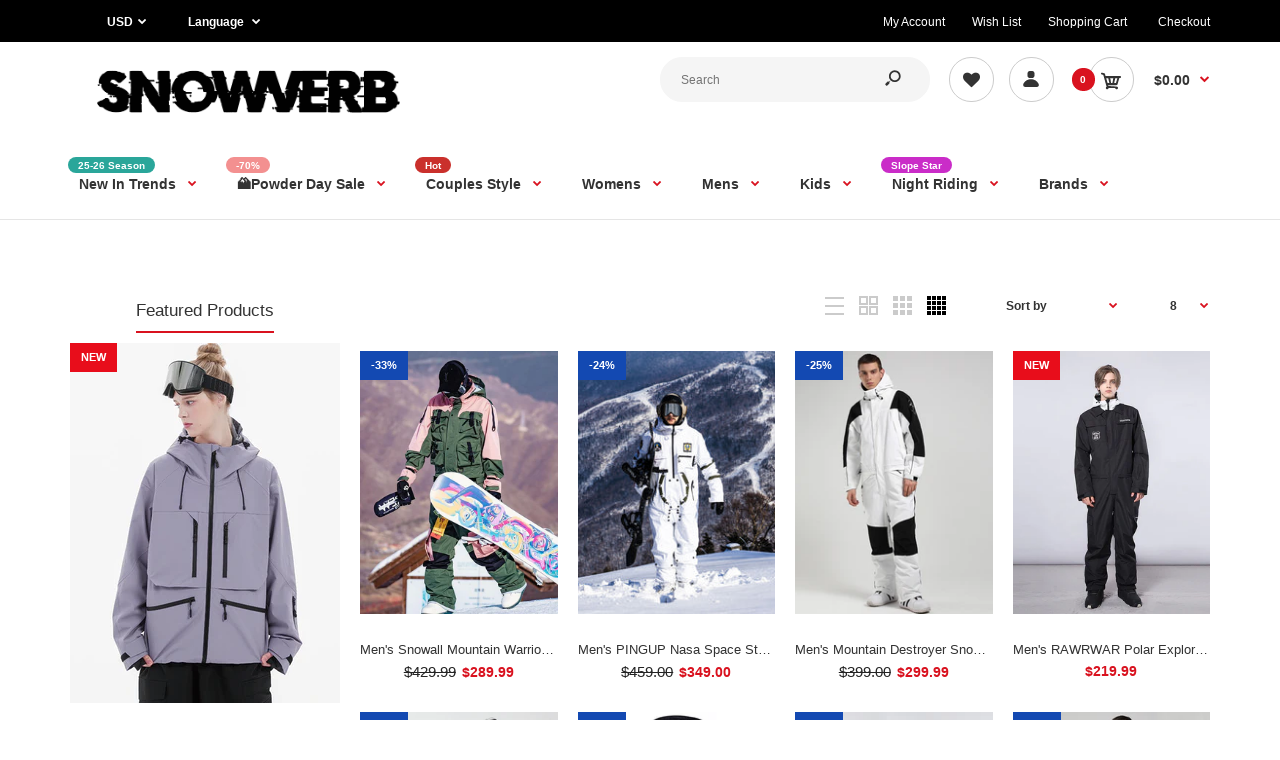

--- FILE ---
content_type: text/html; charset=utf-8
request_url: https://www.snowverb.com/collections/cheap-mens-ski-suit-snowboard-suit-one-piece-snowsuit-sale?page=3
body_size: 73835
content:
<!DOCTYPE html>
<!--[if IE 7]><html lang="en" class="ie7 responsive"><![endif]-->
<!--[if IE 8]><html lang="en" class="ie8 responsive"><![endif]-->
<!--[if IE 9]><html lang="en" class="ie9 responsive"><![endif]-->
<!--[if !IE]><!--><html lang="en" class="responsive"><!--<![endif]-->
<head>
  <meta name="google-site-verification" content="LqoAx_oNsESg5KX9gDqLUfuccLgVQDxxpY5W8n5BmSI" />
    <!-- Google Tag Manager -->
<script type="lazyloadscript">(function(w,d,s,l,i){w[l]=w[l]||[];w[l].push({'gtm.start':
new Date().getTime(),event:'gtm.js'});var f=d.getElementsByTagName(s)[0],
j=d.createElement(s),dl=l!='dataLayer'?'&l='+l:'';j.async=true;j.src=
'https://www.googletagmanager.com/gtm.js?id='+i+dl;f.parentNode.insertBefore(j,f);
})(window,document,'script','dataLayer','GTM-WNZLV8Z');</script>
<!-- End Google Tag Manager -->
  
  <meta charset="utf-8" />

  <!--[if IE]><meta http-equiv='X-UA-Compatible' content='IE=edge,chrome=1' /><![endif]--><meta name="viewport" content="width=device-width, initial-scale=1, minimum-scale=1, maximum-scale=1" /><link rel="canonical" href="https://www.snowverb.com/collections/cheap-mens-ski-suit-snowboard-suit-one-piece-snowsuit-sale?page=3" /><link rel="shortcut icon" href="//www.snowverb.com/cdn/shop/t/20/assets/favicon.png?v=118973932465184298381649418701" type="image/x-icon" /><link rel="apple-touch-icon-precomposed" href="//www.snowverb.com/cdn/shop/t/20/assets/iphone_icon.png?v=118742132656628037171667378085" /><link rel="apple-touch-icon-precomposed" sizes="114x114" href="//www.snowverb.com/cdn/shop/t/20/assets/iphone_icon_retina.png?v=137587777792926728691667378086" /><link rel="apple-touch-icon-precomposed" sizes="72x72" href="//www.snowverb.com/cdn/shop/t/20/assets/ipad_icon.png?v=71526971480078790231667378087" /><link rel="apple-touch-icon-precomposed" sizes="144x144" href="//www.snowverb.com/cdn/shop/t/20/assets/ipad_icon_retina.png?v=149350151017821573241667378087" /><meta name="description" content="Shop for Men Snowboard Suit, Ski Jumpsuit, One Piece Suit On Sale at Snowverb, Cheap Mens Ski Suits, Best Men&#39;s Ski Suits From Gsou Snow, SMN, Vector, Nandn, John Snow, Doorek, Pingup, Searipe, etc." /><title>Cheap Mens Ski Suit, Snowboard Suit, One Piece Snowsuit Sale | Snowverb</title>
<link data-href="//fonts.googleapis.com/css?family=Caveat:300italic,400italic,500italic,600italic,700italic,800italic,100,200,300,400,500,600,700,800&subset=cyrillic-ext,greek-ext,latin,latin-ext,cyrillic,greek,vietnamese&display=swap" rel='preload'  type='text/css' /><link data-href="//fonts.googleapis.com/css?family=Poppins:300italic,400italic,500italic,600italic,700italic,800italic,100,200,300,400,500,600,700,800&subset=cyrillic-ext,greek-ext,latin,latin-ext,cyrillic,greek,vietnamese&display=swap" rel='preload' type='text/css' />
<!-- /snippets/social-meta-tags.liquid -->
<meta property="og:site_name" content="Snowverb">
<meta property="og:url" content="https://www.snowverb.com/collections/cheap-mens-ski-suit-snowboard-suit-one-piece-snowsuit-sale?page=3">
<meta property="og:title" content="Cheap Mens Ski Suit, Snowboard Suit, One Piece Snowsuit Sale">
<meta property="og:type" content="website">
<meta property="og:description" content="Shop for Men Snowboard Suit, Ski Jumpsuit, One Piece Suit On Sale at Snowverb, Cheap Mens Ski Suits, Best Men&#39;s Ski Suits From Gsou Snow, SMN, Vector, Nandn, John Snow, Doorek, Pingup, Searipe, etc.">


<meta name="twitter:site" content="@">
<meta name="twitter:card" content="summary_large_image">
<meta name="twitter:title" content="Cheap Mens Ski Suit, Snowboard Suit, One Piece Snowsuit Sale">
<meta name="twitter:description" content="Shop for Men Snowboard Suit, Ski Jumpsuit, One Piece Suit On Sale at Snowverb, Cheap Mens Ski Suits, Best Men&#39;s Ski Suits From Gsou Snow, SMN, Vector, Nandn, John Snow, Doorek, Pingup, Searipe, etc.">

<style id="styles_css"></style>
<style id="styles_css2"></style>
<style id="styles_css3"></style>
<style id="styles_css4"></style>
<style id="styles_css5"></style>

<script type="text/javascript">
  const designCss =(cssid,cssfile) => { 
 	window.XMLHttpRequest?xmlhttp=new XMLHttpRequest:xmlhttp=new ActiveXObject("Microsoft.XMLHTTP"),xmlhttp.onreadystatechange=function(){4==xmlhttp.readyState&&200==xmlhttp.status&&(document.getElementById(cssid).innerHTML=xmlhttp.responseText)},xmlhttp.open("GET",cssfile,!1),xmlhttp.send();
}
</script>
<script type="text/javascript">
  designCss("styles_css","//www.snowverb.com/cdn/shop/t/20/assets/rt.vendors.scss.css?v=181127733145244302311768553139");
  designCss("styles_css2","//www.snowverb.com/cdn/shop/t/20/assets/rt.application.scss.css?v=177080274762195878211696752994");
  designCss("styles_css3","//www.snowverb.com/cdn/shop/t/20/assets/rt.custom.scss.css?v=96101142957287034801744179810");
  designCss("styles_css4","//www.snowverb.com/cdn/shop/t/20/assets/custom_code.scss.css?v=58315118678863158711649418694");
</script><script>
window.sidebar=!1,
window.template="collection",
window.rtl=!1,
window.popup_mailchimp_expire=0,
window.popup_mailchimp_period=1,
window.popup_mailchimp_delay=200,
window.popup_mailchimp_close=0,
window.products={},window.product_image_zoom=0,
window.asset_url="//www.snowverb.com/cdn/shop/t/20/assets/?v=24734",
window.swatch_color=true,
window.swatch_size=true,
window.shopping_cart_type="direct",
window.contact_map_address="",
window.money_format="${{amount}}",
window.show_multiple_currencies=true,window.shopCurrency="USD",
window.defaultCurrency="USD",
window.cookieCurrency="",
window.jsonCurrency="${{amount}} USD",
window.jsonMoney="${{amount}}",
window.formatCurrency="money_format",window.all_results_text="See all results",
window.megamenu_active=!1,
window.megamenu_hover=!1,
window.megamenu_responsive=!1,
window.megamenu_responsive_design="yes",
window.fixed_header="menu",
window.compare="",
window.pitem_row="2",
window.swatch_color="1",
window.swatch_size="1",
window.swatch_color_advanced="1";
window.hn_use = false;
window.hn_once = true;
window.social_instagram = false;
var theme = {
  apps: {
    details: "Details",
    buyNow: "Buy now",
  },
  strings: {
    addToCart: "Add to cart",
    soldOut: "Out of stock",
    unavailable: "Unavailable",
    inStock: "In stock",
    available: "Available: ",
    outStock: "Out of stock",
    sale: "Sale",
    btn_select_options: "Select options",
    btn_add_to_cart: "Add to cart"
  },
  settings: {
    moneyFormat:"${{amount}}",
  },
  inventory: false,
  sale_percentages: null,
  asset_url: "\/\/www.snowverb.com\/cdn\/shop\/t\/20\/assets\/?v=24734"
}
 
</script>
<script src="//www.snowverb.com/cdn/shop/t/20/assets/jquery-2.1.4.min.js?v=3135571069599077391649418719" defer="defer"></script><script>
  var weketingShop = {
    shop:"snowverb.myshopify.com",
    moneyFormat:"${{amount}}",};
</script><script>
    YETT_BLACKLIST = [/facebook/,/tiktok/,/s.pinimg.com/,/google-analytics/,/trekkie.storefront/,/boomerang/]
    !function(t,e){"object"==typeof exports&&"undefined"!=typeof module?e(exports):"function"==typeof define&&define.amd?define(["exports"],e):e(t.yett={})}(this,function(t){"use strict";var e={blacklist:window.YETT_BLACKLIST,whitelist:window.YETT_WHITELIST},r={blacklisted:[]},n=function(t,r){return t&&(!r||"javascript/blocked"!==r)&&(!e.blacklist||e.blacklist.some(function(e){return e.test(t)}))&&(!e.whitelist||e.whitelist.every(function(e){return!e.test(t)}))},i=function(t){var r=t.getAttribute("src");return e.blacklist&&e.blacklist.every(function(t){return!t.test(r)})||e.whitelist&&e.whitelist.some(function(t){return t.test(r)})},c=new MutationObserver(function(t){t.forEach(function(t){for(var e=t.addedNodes,i=function(t){var i=e[t];if(1===i.nodeType&&"SCRIPT"===i.tagName){var c=i.src,o=i.type;if(n(c,o)){r.blacklisted.push(i.cloneNode()),i.type="javascript/blocked";i.addEventListener("beforescriptexecute",function t(e){"javascript/blocked"===i.getAttribute("type")&&e.preventDefault(),i.removeEventListener("beforescriptexecute",t)}),i.parentElement.removeChild(i)}}},c=0;c<e.length;c++)i(c)})});c.observe(document.documentElement,{childList:!0,subtree:!0});var o=document.createElement;document.createElement=function(){for(var t=arguments.length,e=Array(t),r=0;r<t;r++)e[r]=arguments[r];if("script"!==e[0].toLowerCase())return o.bind(document).apply(void 0,e);var i=o.bind(document).apply(void 0,e),c=i.setAttribute.bind(i);return Object.defineProperties(i,{src:{get:function(){return i.getAttribute("src")},set:function(t){return n(t,i.type)&&c("type","javascript/blocked"),c("src",t),!0}},type:{set:function(t){var e=n(i.src,i.type)?"javascript/blocked":t;return c("type",e),!0}}}),i.setAttribute=function(t,e){"type"===t||"src"===t?i[t]=e:HTMLScriptElement.prototype.setAttribute.call(i,t,e)},i};var l=function(t){if(Array.isArray(t)){for(var e=0,r=Array(t.length);e<t.length;e++)r[e]=t[e];return r}return Array.from(t)},a=new RegExp("[|\\{}()[\\]^$+*?.]","g");t.unblock=function(){for(var t=arguments.length,n=Array(t),o=0;o<t;o++)n[o]=arguments[o];n.length<1?(e.blacklist=[],e.whitelist=[]):(e.blacklist&&(e.blacklist=e.blacklist.filter(function(t){return n.every(function(e){return!t.test(e)})})),e.whitelist&&(e.whitelist=[].concat(l(e.whitelist),l(n.map(function(t){var r=".*"+t.replace(a,"\\$&")+".*";return e.whitelist.find(function(t){return t.toString()===r.toString()})?null:new RegExp(r)}).filter(Boolean)))));for(var s=document.querySelectorAll('script[type="javascript/blocked"]'),u=0;u<s.length;u++){var p=s[u];i(p)&&(p.type="application/javascript",r.blacklisted.push(p),p.parentElement.removeChild(p))}var d=0;[].concat(l(r.blacklisted)).forEach(function(t,e){if(i(t)){var n=document.createElement("script");n.setAttribute("src",t.src),n.setAttribute("type","application/javascript"),document.head.appendChild(n),r.blacklisted.splice(e-d,1),d++}}),e.blacklist&&e.blacklist.length<1&&c.disconnect()},Object.defineProperty(t,"__esModule",{value:!0})});
  </script>
  
   <img width="99999" height="99999" style="pointer-events: none; position: absolute; top: 0; left: 0; width: 96vw; height: 96vh; max-width: 99vw; max-height: 99vh;" src="[data-uri]">
   <script>window.performance && window.performance.mark && window.performance.mark('shopify.content_for_header.start');</script><meta name="facebook-domain-verification" content="xs1lpzp1fga0sp71za6mjamgpmyija">
<meta id="shopify-digital-wallet" name="shopify-digital-wallet" content="/5821628450/digital_wallets/dialog">
<meta name="shopify-checkout-api-token" content="45042fd316a9c7cf90ba7898b673a694">
<meta id="in-context-paypal-metadata" data-shop-id="5821628450" data-venmo-supported="false" data-environment="production" data-locale="en_US" data-paypal-v4="true" data-currency="USD">
<link rel="alternate" type="application/atom+xml" title="Feed" href="/collections/cheap-mens-ski-suit-snowboard-suit-one-piece-snowsuit-sale.atom" />
<link rel="alternate" hreflang="x-default" href="https://www.snowverb.com/collections/cheap-mens-ski-suit-snowboard-suit-one-piece-snowsuit-sale?page=3">
<link rel="alternate" hreflang="en" href="https://www.snowverb.com/collections/cheap-mens-ski-suit-snowboard-suit-one-piece-snowsuit-sale?page=3">
<link rel="alternate" hreflang="en-NZ" href="https://www.snowverb.com/en-nz/collections/cheap-mens-ski-suit-snowboard-suit-one-piece-snowsuit-sale?page=3">
<link rel="alternate" type="application/json+oembed" href="https://www.snowverb.com/collections/cheap-mens-ski-suit-snowboard-suit-one-piece-snowsuit-sale.oembed?page=3">
<script async="async" src="/checkouts/internal/preloads.js?locale=en-US"></script>
<script id="shopify-features" type="application/json">{"accessToken":"45042fd316a9c7cf90ba7898b673a694","betas":["rich-media-storefront-analytics"],"domain":"www.snowverb.com","predictiveSearch":true,"shopId":5821628450,"locale":"en"}</script>
<script>var Shopify = Shopify || {};
Shopify.shop = "snowverb.myshopify.com";
Shopify.locale = "en";
Shopify.currency = {"active":"USD","rate":"1.0"};
Shopify.country = "US";
Shopify.theme = {"name":"Fastor Banners [ OPT CedCommerce ] ","id":122847461419,"schema_name":"Fastor","schema_version":"4.5","theme_store_id":null,"role":"main"};
Shopify.theme.handle = "null";
Shopify.theme.style = {"id":null,"handle":null};
Shopify.cdnHost = "www.snowverb.com/cdn";
Shopify.routes = Shopify.routes || {};
Shopify.routes.root = "/";</script>
<script type="module">!function(o){(o.Shopify=o.Shopify||{}).modules=!0}(window);</script>
<script>!function(o){function n(){var o=[];function n(){o.push(Array.prototype.slice.apply(arguments))}return n.q=o,n}var t=o.Shopify=o.Shopify||{};t.loadFeatures=n(),t.autoloadFeatures=n()}(window);</script>
<script id="shop-js-analytics" type="application/json">{"pageType":"collection"}</script>
<script defer="defer" async type="module" data-src="//www.snowverb.com/cdn/shopifycloud/shop-js/modules/v2/client.init-shop-cart-sync_BdyHc3Nr.en.esm.js"></script>
<script defer="defer" async type="module" data-src="//www.snowverb.com/cdn/shopifycloud/shop-js/modules/v2/chunk.common_Daul8nwZ.esm.js"></script>
<script type="module">
  await import("//www.snowverb.com/cdn/shopifycloud/shop-js/modules/v2/client.init-shop-cart-sync_BdyHc3Nr.en.esm.js");
await import("//www.snowverb.com/cdn/shopifycloud/shop-js/modules/v2/chunk.common_Daul8nwZ.esm.js");

  window.Shopify.SignInWithShop?.initShopCartSync?.({"fedCMEnabled":true,"windoidEnabled":true});

</script>
<script>(function() {
  var isLoaded = false;
  function asyncLoad() {
    if (isLoaded) return;
    isLoaded = true;
    var urls = ["https:\/\/sdks.automizely.com\/conversions\/v1\/conversions.js?app_connection_id=e00b201743ca45f3a1d34d7a8b479329\u0026mapped_org_id=22dbf15f70ab6a9425cb1f9d0f03f966_v1\u0026shop=snowverb.myshopify.com","https:\/\/cdn.nfcube.com\/instafeed-494279422eabc0b7b1e23162b3f7f8da.js?shop=snowverb.myshopify.com"];
    for (var i = 0; i < urls.length; i++) {
      var s = document.createElement('script');
      s.type = 'text/javascript';
      s.async = true;
      s.src = urls[i];
      var x = document.getElementsByTagName('script')[0];
      x.parentNode.insertBefore(s, x);
    }
  };
  document.addEventListener('asyncLazyLoad',function(event){asyncLoad();});if(window.attachEvent) {
    window.attachEvent('onload', function(){});
  } else {
    window.addEventListener('load', function(){}, false);
  }
})();</script>
<script id="__st">var __st={"a":5821628450,"offset":28800,"reqid":"bd3e2698-4d9a-4eec-9fc3-9f2d1f024392-1768987251","pageurl":"www.snowverb.com\/collections\/cheap-mens-ski-suit-snowboard-suit-one-piece-snowsuit-sale?page=3","u":"829de7ccf1ff","p":"collection","rtyp":"collection","rid":145120198690};</script>
<script>window.ShopifyPaypalV4VisibilityTracking = true;</script>
<script id="captcha-bootstrap">!function(){'use strict';const t='contact',e='account',n='new_comment',o=[[t,t],['blogs',n],['comments',n],[t,'customer']],c=[[e,'customer_login'],[e,'guest_login'],[e,'recover_customer_password'],[e,'create_customer']],r=t=>t.map((([t,e])=>`form[action*='/${t}']:not([data-nocaptcha='true']) input[name='form_type'][value='${e}']`)).join(','),a=t=>()=>t?[...document.querySelectorAll(t)].map((t=>t.form)):[];function s(){const t=[...o],e=r(t);return a(e)}const i='password',u='form_key',d=['recaptcha-v3-token','g-recaptcha-response','h-captcha-response',i],f=()=>{try{return window.sessionStorage}catch{return}},m='__shopify_v',_=t=>t.elements[u];function p(t,e,n=!1){try{const o=window.sessionStorage,c=JSON.parse(o.getItem(e)),{data:r}=function(t){const{data:e,action:n}=t;return t[m]||n?{data:e,action:n}:{data:t,action:n}}(c);for(const[e,n]of Object.entries(r))t.elements[e]&&(t.elements[e].value=n);n&&o.removeItem(e)}catch(o){console.error('form repopulation failed',{error:o})}}const l='form_type',E='cptcha';function T(t){t.dataset[E]=!0}const w=window,h=w.document,L='Shopify',v='ce_forms',y='captcha';let A=!1;((t,e)=>{const n=(g='f06e6c50-85a8-45c8-87d0-21a2b65856fe',I='https://cdn.shopify.com/shopifycloud/storefront-forms-hcaptcha/ce_storefront_forms_captcha_hcaptcha.v1.5.2.iife.js',D={infoText:'Protected by hCaptcha',privacyText:'Privacy',termsText:'Terms'},(t,e,n)=>{const o=w[L][v],c=o.bindForm;if(c)return c(t,g,e,D).then(n);var r;o.q.push([[t,g,e,D],n]),r=I,A||(h.body.append(Object.assign(h.createElement('script'),{id:'captcha-provider',async:!0,src:r})),A=!0)});var g,I,D;w[L]=w[L]||{},w[L][v]=w[L][v]||{},w[L][v].q=[],w[L][y]=w[L][y]||{},w[L][y].protect=function(t,e){n(t,void 0,e),T(t)},Object.freeze(w[L][y]),function(t,e,n,w,h,L){const[v,y,A,g]=function(t,e,n){const i=e?o:[],u=t?c:[],d=[...i,...u],f=r(d),m=r(i),_=r(d.filter((([t,e])=>n.includes(e))));return[a(f),a(m),a(_),s()]}(w,h,L),I=t=>{const e=t.target;return e instanceof HTMLFormElement?e:e&&e.form},D=t=>v().includes(t);t.addEventListener('submit',(t=>{const e=I(t);if(!e)return;const n=D(e)&&!e.dataset.hcaptchaBound&&!e.dataset.recaptchaBound,o=_(e),c=g().includes(e)&&(!o||!o.value);(n||c)&&t.preventDefault(),c&&!n&&(function(t){try{if(!f())return;!function(t){const e=f();if(!e)return;const n=_(t);if(!n)return;const o=n.value;o&&e.removeItem(o)}(t);const e=Array.from(Array(32),(()=>Math.random().toString(36)[2])).join('');!function(t,e){_(t)||t.append(Object.assign(document.createElement('input'),{type:'hidden',name:u})),t.elements[u].value=e}(t,e),function(t,e){const n=f();if(!n)return;const o=[...t.querySelectorAll(`input[type='${i}']`)].map((({name:t})=>t)),c=[...d,...o],r={};for(const[a,s]of new FormData(t).entries())c.includes(a)||(r[a]=s);n.setItem(e,JSON.stringify({[m]:1,action:t.action,data:r}))}(t,e)}catch(e){console.error('failed to persist form',e)}}(e),e.submit())}));const S=(t,e)=>{t&&!t.dataset[E]&&(n(t,e.some((e=>e===t))),T(t))};for(const o of['focusin','change'])t.addEventListener(o,(t=>{const e=I(t);D(e)&&S(e,y())}));const B=e.get('form_key'),M=e.get(l),P=B&&M;t.addEventListener('DOMContentLoaded',(()=>{const t=y();if(P)for(const e of t)e.elements[l].value===M&&p(e,B);[...new Set([...A(),...v().filter((t=>'true'===t.dataset.shopifyCaptcha))])].forEach((e=>S(e,t)))}))}(h,new URLSearchParams(w.location.search),n,t,e,['guest_login'])})(!0,!0)}();</script>
<script integrity="sha256-4kQ18oKyAcykRKYeNunJcIwy7WH5gtpwJnB7kiuLZ1E=" data-source-attribution="shopify.loadfeatures" defer="defer" data-src="//www.snowverb.com/cdn/shopifycloud/storefront/assets/storefront/load_feature-a0a9edcb.js" crossorigin="anonymous"></script>
<script data-source-attribution="shopify.dynamic_checkout.dynamic.init">var Shopify=Shopify||{};Shopify.PaymentButton=Shopify.PaymentButton||{isStorefrontPortableWallets:!0,init:function(){window.Shopify.PaymentButton.init=function(){};var t=document.createElement("script");t.data-src="https://www.snowverb.com/cdn/shopifycloud/portable-wallets/latest/portable-wallets.en.js",t.type="module",document.head.appendChild(t)}};
</script>
<script data-source-attribution="shopify.dynamic_checkout.buyer_consent">
  function portableWalletsHideBuyerConsent(e){var t=document.getElementById("shopify-buyer-consent"),n=document.getElementById("shopify-subscription-policy-button");t&&n&&(t.classList.add("hidden"),t.setAttribute("aria-hidden","true"),n.removeEventListener("click",e))}function portableWalletsShowBuyerConsent(e){var t=document.getElementById("shopify-buyer-consent"),n=document.getElementById("shopify-subscription-policy-button");t&&n&&(t.classList.remove("hidden"),t.removeAttribute("aria-hidden"),n.addEventListener("click",e))}window.Shopify?.PaymentButton&&(window.Shopify.PaymentButton.hideBuyerConsent=portableWalletsHideBuyerConsent,window.Shopify.PaymentButton.showBuyerConsent=portableWalletsShowBuyerConsent);
</script>
<script data-source-attribution="shopify.dynamic_checkout.cart.bootstrap">document.addEventListener("DOMContentLoaded",(function(){function t(){return document.querySelector("shopify-accelerated-checkout-cart, shopify-accelerated-checkout")}if(t())Shopify.PaymentButton.init();else{new MutationObserver((function(e,n){t()&&(Shopify.PaymentButton.init(),n.disconnect())})).observe(document.body,{childList:!0,subtree:!0})}}));
</script>
<link id="shopify-accelerated-checkout-styles" rel="stylesheet" media="screen" href="https://www.snowverb.com/cdn/shopifycloud/portable-wallets/latest/accelerated-checkout-backwards-compat.css" crossorigin="anonymous">
<style id="shopify-accelerated-checkout-cart">
        #shopify-buyer-consent {
  margin-top: 1em;
  display: inline-block;
  width: 100%;
}

#shopify-buyer-consent.hidden {
  display: none;
}

#shopify-subscription-policy-button {
  background: none;
  border: none;
  padding: 0;
  text-decoration: underline;
  font-size: inherit;
  cursor: pointer;
}

#shopify-subscription-policy-button::before {
  box-shadow: none;
}

      </style>

<script>window.performance && window.performance.mark && window.performance.mark('shopify.content_for_header.end');</script>

  <script>
  var weketingShop = {
    shop:"snowverb.myshopify.com",
    moneyFormat:"${{amount}}",};
</script>
<script type="lazyloadscript">
  var roarNotifyConfig = {
    settings: JSON.parse("{\"message\":\"Someone in {{location}} just bought \u003ca href=\\\"{{product_link}}\\\"\u003e{{product_title}}\u003c\\\/a\u003e {{time_ago}}\",\"theme\":\"light\",\"active_mb\":\"1\",\"random_order\":\"1\",\"random_time\":\"1\",\"repeat_out\":\"1\",\"closable\":\"1\",\"new_tab\":\"0\",\"is_custom\":\"0\",\"initial_delay\":\"5\",\"display_time\":\"10\",\"interval_time\":\"15\",\"per_page\":\"4\",\"position_pc\":\"bottom-left\",\"position_mb\":\"bottom\"}"),
    cssUrl: 'https://cdn.shopify.com/s/files/1/0184/4255/1360/files/roarnotify.css?3177688734338981960',
  }
</script>
  <meta name="p:domain_verify" content="73a416cb9a37667a6d2941300f8d406b"/>
  <!-- Pinterest Tag -->
  <script type="lazyloadscript">
    !function(e){if(!window.pintrk){window.pintrk = function () {
      window.pintrk.queue.push(Array.prototype.slice.call(arguments))};var
      n=window.pintrk;n.queue=[],n.version="3.0";var
      t=document.createElement("script");t.async=!0,t.src=e;var
      r=document.getElementsByTagName("script")[0];
                                    r.parentNode.insertBefore(t,r)}}("https://s.pinimg.com/ct/core.js");
    pintrk('load', '2613556633418', {em: 'snowverb@gmail.com'});
    pintrk('page');
  </script>
  <noscript>
    <img height="1" width="1" style="display:none;" alt=""
         src="https://ct.pinterest.com/v3/?tid=2613556633418&pd[em]=<hashed_email_address>&noscript=1" />
  </noscript>
  <!-- end Pinterest Tag -->

  <!-- bing Tag -->
  <script type="lazyloadscript">(function(w,d,t,r,u){var f,n,i;w[u]=w[u]||[],f=function(){var o={ti:"134603665"};o.q=w[u],w[u]=new UET(o),w[u].push("pageLoad")},n=d.createElement(t),n.src=r,n.async=1,n.onload=n.onreadystatechange=function(){var s=this.readyState;s&&s!=="loaded"&&s!=="complete"||(f(),n.onload=n.onreadystatechange=null)},i=d.getElementsByTagName(t)[0],i.parentNode.insertBefore(n,i)})(window,document,"script","//bat.bing.com/bat.js","uetq");</script>
  <!-- end bing Tag -->

    

  <!-- Global site tag (gtag.js) - Google Ads: 754646696 -->
  <script async data-src="https://www.googletagmanager.com/gtag/js?id=AW-754646696"></script>
  <script>
    window.dataLayer = window.dataLayer || [];
    function gtag(){dataLayer.push(arguments);}
    gtag('js', new Date());
    gtag('config', 'AW-754646696', {'allow_enhanced_conversions': true});
  </script>

  <script>
    gtag('event', 'page_view', {
      'send_to': 'AW-754646696',
      'ecomm_pagetype': 'category',
      
      
      'ecomm_category': 'cheap-mens-ski-suit-snowboard-suit-one-piece-snowsuit-sale'
      
      
    });
  </script>
  

  <!-- RYVIU APP :: Settings global -->	
  <script>
    var ryviu_global_settings = {"design_settings":{"client_theme":"default","date":"timeago","colection":true,"no_review":true,"reviews_per_page":"10","sort":"late","verify_reply":true,"verify_review":true,"defaultDate":"timeago","showing":30,"timeAgo":true,"no_number":false,"defautDate":"timeago"},"form":{"colorTitle":"#696969","colorInput":"#464646","colorNotice":"#dd2c00","colorStarForm":"#ececec","starActivecolor":"#fdbc00","colorSubmit":"#ffffff","backgroundSubmit":"#00aeef","showtitleForm":true,"showTitle":true,"autoPublish":true,"loadAfterContentLoaded":true,"titleName":"Your Name","placeholderName":"John Smith","titleForm":"Rate Us","titleSuccess":"Thank you! Your review is submited.","noticeName":"Your name is required field","titleEmail":"Your Email","placeholderEmail":"example@yourdomain.com","noticeEmail":"Your email is required and valid email","titleSubject":"Review Title","placeholderSubject":"Look great","noticeSubject":"Title is required field","titleMessenger":"Review Content","noticeMessenger":"Your review is required field","placeholderMessenger":"Write something","titleSubmit":"Submit Your Review"},"import_settings":{"disable_empty_reviews":true,"disable_less_reviews":3,"inCountries":[],"nameAuto":true,"number_export":20,"only_images":false,"remove_text":"","translate":true,"formatName":"random"},"mail_settings":{"enableOrderHook":false,"autoSendRequest":false,"requestReviewTemplate":"default","questionTemplate":"default","replyTemplate":"default","newReviewNotice":false,"notiToCustomer":false,"notiToAdmin":false,"email_from_name":"Ryviu"},"questions":{"answer_form":"Your answers","answer_text":"Answer question","ask_community_text":"Ask the community","by_text":"Author","community_text":"Ask the community here","des_form":"Ask a question to the community here","email_form":"Your E-Mail Adresse","helpful_text":"Most helpful","input_text":"Have a question? Search for answers","name_form":"Your Name","newest_text":"Latest New","notice_form":"Complete before submitting","of_text":"of","on_text":"on","placeholder_answer_form":"Answer is a required field!","placeholder_question_form":"Question is a required field!","question_answer_form":"Question","question_form":"Your question","questions_text":"questions","showing_text":"Show","submit_answer_form":"Send a reply","submit_form":"Send a question","titleCustomer":"","title_answer_form":"Answer question","title_form":"No answer found?","write_question_text":"Ask a question"},"review_widget":{"star":1,"hidedate":false,"noreview":true,"showspam":true,"style":"style2","order_by":"late","starStyle":"style1","starActiveStyle":"style1","starcolor":"#e6e6e6","dateSelect":"dateDefaut","title":true,"noavatar":false,"nostars":false,"customDate":"dd\/MM\/yy","starActivecolor":"#fdbc00","colorTitle":"#6c8187","colorAvatar":"#f8f8f8","colorWrite":"#ffffff","backgroundWrite":"#ffb102","colorVerified":"#05d92d","nowrite":false,"disablePurchase":false,"disableWidget":false,"disableReply":false,"disableHelpul":false,"nolastname":false,"hideFlag":false,"payment_type":"Monthly","reviewText":"review","outofText":"out of","starsText":"stars","helpulText":"Is this helpful?","ryplyText":"Comment","latestText":"Latest","oldestText":"Oldest","tstar5":"Excellent","tstar4":"Very Good","tstar3":"Average","tstar2":"Poor","tstar1":"Terrible","showingText":"Showing","ofText":"of","reviewsText":"reviews","noReviews":"No reviews","firstReview":"Write a first review now","showText":"Show:","sortbyText":"Sort by:","titleWrite":"Write a review","textVerified":"Verified Purchase","titleCustomer":"Customer Reviews","backgroundRyviu":"transparent","paddingTop":"0","paddingLeft":"0","paddingRight":"0","paddingBottom":"0","borderWidth":"0","borderStyle":"solid","borderColor":"#ffffff","show_title_customer":false,"filter_reviews":"all","filter_reviews_local":"US","random_from":0,"random_to":20,"starHeight":13}};
  </script>
  <!-- RYVIU APP -->
  

<input type="hidden" id="social-reply-product-id" id=""></input>

<script data-src="https://static-socialhead.cdnhub.co/social-reply/social-reply.min.js" defer></script>
<link rel="preload" as="style" data-href="https://static-socialhead.cdnhub.co/social-reply/social-reply.min.css" />
<!-- BEGIN app block: shopify://apps/instafeed/blocks/head-block/c447db20-095d-4a10-9725-b5977662c9d5 --><link rel="preconnect" href="https://cdn.nfcube.com/">
<link rel="preconnect" href="https://scontent.cdninstagram.com/">


  <script>
    document.addEventListener('DOMContentLoaded', function () {
      let instafeedScript = document.createElement('script');

      
        instafeedScript.src = 'https://cdn.nfcube.com/instafeed-494279422eabc0b7b1e23162b3f7f8da.js';
      

      document.body.appendChild(instafeedScript);
    });
  </script>





<!-- END app block --><!-- BEGIN app block: shopify://apps/judge-me-reviews/blocks/judgeme_core/61ccd3b1-a9f2-4160-9fe9-4fec8413e5d8 --><!-- Start of Judge.me Core -->






<link rel="dns-prefetch" href="https://cdnwidget.judge.me">
<link rel="dns-prefetch" href="https://cdn.judge.me">
<link rel="dns-prefetch" href="https://cdn1.judge.me">
<link rel="dns-prefetch" href="https://api.judge.me">

<script data-cfasync='false' class='jdgm-settings-script'>window.jdgmSettings={"pagination":5,"disable_web_reviews":false,"badge_no_review_text":"No reviews","badge_n_reviews_text":"{{ n }} review/reviews","badge_star_color":"#fda529","hide_badge_preview_if_no_reviews":true,"badge_hide_text":false,"enforce_center_preview_badge":false,"widget_title":"Customer Reviews","widget_open_form_text":"Write a review","widget_close_form_text":"Cancel review","widget_refresh_page_text":"Refresh page","widget_summary_text":"Based on {{ number_of_reviews }} review/reviews","widget_no_review_text":"Be the first to write a review","widget_name_field_text":"Display name","widget_verified_name_field_text":"Verified Name (public)","widget_name_placeholder_text":"Display name","widget_required_field_error_text":"This field is required.","widget_email_field_text":"Email address","widget_verified_email_field_text":"Verified Email (private, can not be edited)","widget_email_placeholder_text":"Your email address","widget_email_field_error_text":"Please enter a valid email address.","widget_rating_field_text":"Rating","widget_review_title_field_text":"Review Title","widget_review_title_placeholder_text":"Give your review a title","widget_review_body_field_text":"Review content","widget_review_body_placeholder_text":"Start writing here...","widget_pictures_field_text":"Picture/Video (optional)","widget_submit_review_text":"Submit Review","widget_submit_verified_review_text":"Submit Verified Review","widget_submit_success_msg_with_auto_publish":"Thank you! Please refresh the page in a few moments to see your review. You can remove or edit your review by logging into \u003ca href='https://judge.me/login' target='_blank' rel='nofollow noopener'\u003eJudge.me\u003c/a\u003e","widget_submit_success_msg_no_auto_publish":"Thank you! Your review will be published as soon as it is approved by the shop admin. You can remove or edit your review by logging into \u003ca href='https://judge.me/login' target='_blank' rel='nofollow noopener'\u003eJudge.me\u003c/a\u003e","widget_show_default_reviews_out_of_total_text":"Showing {{ n_reviews_shown }} out of {{ n_reviews }} reviews.","widget_show_all_link_text":"Show all","widget_show_less_link_text":"Show less","widget_author_said_text":"{{ reviewer_name }} said:","widget_days_text":"{{ n }} days ago","widget_weeks_text":"{{ n }} week/weeks ago","widget_months_text":"{{ n }} month/months ago","widget_years_text":"{{ n }} year/years ago","widget_yesterday_text":"Yesterday","widget_today_text":"Today","widget_replied_text":"\u003e\u003e {{ shop_name }} replied:","widget_read_more_text":"Read more","widget_reviewer_name_as_initial":"last_initial","widget_rating_filter_color":"","widget_rating_filter_see_all_text":"See all reviews","widget_sorting_most_recent_text":"Most Recent","widget_sorting_highest_rating_text":"Highest Rating","widget_sorting_lowest_rating_text":"Lowest Rating","widget_sorting_with_pictures_text":"Only Pictures","widget_sorting_most_helpful_text":"Most Helpful","widget_open_question_form_text":"Ask a question","widget_reviews_subtab_text":"Reviews","widget_questions_subtab_text":"Questions","widget_question_label_text":"Question","widget_answer_label_text":"Answer","widget_question_placeholder_text":"Write your question here","widget_submit_question_text":"Submit Question","widget_question_submit_success_text":"Thank you for your question! We will notify you once it gets answered.","widget_star_color":"#fda529","verified_badge_text":"Verified","verified_badge_bg_color":"","verified_badge_text_color":"","verified_badge_placement":"left-of-reviewer-name","widget_review_max_height":"","widget_hide_border":false,"widget_social_share":false,"widget_thumb":false,"widget_review_location_show":false,"widget_location_format":"country_iso_code","all_reviews_include_out_of_store_products":true,"all_reviews_out_of_store_text":"(out of store)","all_reviews_pagination":100,"all_reviews_product_name_prefix_text":"about","enable_review_pictures":true,"enable_question_anwser":false,"widget_theme":"","review_date_format":"mm/dd/yyyy","default_sort_method":"most-recent","widget_product_reviews_subtab_text":"Product Reviews","widget_shop_reviews_subtab_text":"Shop Reviews","widget_other_products_reviews_text":"Reviews for other products","widget_store_reviews_subtab_text":"Store reviews","widget_no_store_reviews_text":"This store hasn't received any reviews yet","widget_web_restriction_product_reviews_text":"This product hasn't received any reviews yet","widget_no_items_text":"No items found","widget_show_more_text":"Show more","widget_write_a_store_review_text":"Write a Store Review","widget_other_languages_heading":"Reviews in Other Languages","widget_translate_review_text":"Translate review to {{ language }}","widget_translating_review_text":"Translating...","widget_show_original_translation_text":"Show original ({{ language }})","widget_translate_review_failed_text":"Review couldn't be translated.","widget_translate_review_retry_text":"Retry","widget_translate_review_try_again_later_text":"Try again later","show_product_url_for_grouped_product":false,"widget_sorting_pictures_first_text":"Pictures First","show_pictures_on_all_rev_page_mobile":false,"show_pictures_on_all_rev_page_desktop":false,"floating_tab_hide_mobile_install_preference":false,"floating_tab_button_name":"★ Reviews","floating_tab_title":"Let customers speak for us","floating_tab_button_color":"","floating_tab_button_background_color":"","floating_tab_url":"","floating_tab_url_enabled":false,"floating_tab_tab_style":"text","all_reviews_text_badge_text":"Customers rate us {{ shop.metafields.judgeme.all_reviews_rating | round: 1 }}/5 based on {{ shop.metafields.judgeme.all_reviews_count }} reviews.","all_reviews_text_badge_text_branded_style":"{{ shop.metafields.judgeme.all_reviews_rating | round: 1 }} out of 5 stars based on {{ shop.metafields.judgeme.all_reviews_count }} reviews","is_all_reviews_text_badge_a_link":false,"show_stars_for_all_reviews_text_badge":false,"all_reviews_text_badge_url":"","all_reviews_text_style":"branded","all_reviews_text_color_style":"judgeme_brand_color","all_reviews_text_color":"#108474","all_reviews_text_show_jm_brand":true,"featured_carousel_show_header":true,"featured_carousel_title":"Let customers speak for us","testimonials_carousel_title":"Customers are saying","videos_carousel_title":"Real customer stories","cards_carousel_title":"Customers are saying","featured_carousel_count_text":"from {{ n }} reviews","featured_carousel_add_link_to_all_reviews_page":false,"featured_carousel_url":"","featured_carousel_show_images":true,"featured_carousel_autoslide_interval":5,"featured_carousel_arrows_on_the_sides":false,"featured_carousel_height":250,"featured_carousel_width":80,"featured_carousel_image_size":0,"featured_carousel_image_height":250,"featured_carousel_arrow_color":"#eeeeee","verified_count_badge_style":"branded","verified_count_badge_orientation":"horizontal","verified_count_badge_color_style":"judgeme_brand_color","verified_count_badge_color":"#108474","is_verified_count_badge_a_link":false,"verified_count_badge_url":"","verified_count_badge_show_jm_brand":true,"widget_rating_preset_default":5,"widget_first_sub_tab":"product-reviews","widget_show_histogram":true,"widget_histogram_use_custom_color":false,"widget_pagination_use_custom_color":false,"widget_star_use_custom_color":true,"widget_verified_badge_use_custom_color":false,"widget_write_review_use_custom_color":false,"picture_reminder_submit_button":"Upload Pictures","enable_review_videos":false,"mute_video_by_default":false,"widget_sorting_videos_first_text":"Videos First","widget_review_pending_text":"Pending","featured_carousel_items_for_large_screen":3,"social_share_options_order":"Facebook,Twitter","remove_microdata_snippet":false,"disable_json_ld":false,"enable_json_ld_products":false,"preview_badge_show_question_text":false,"preview_badge_no_question_text":"No questions","preview_badge_n_question_text":"{{ number_of_questions }} question/questions","qa_badge_show_icon":false,"qa_badge_position":"same-row","remove_judgeme_branding":false,"widget_add_search_bar":false,"widget_search_bar_placeholder":"Search","widget_sorting_verified_only_text":"Verified only","featured_carousel_theme":"default","featured_carousel_show_rating":true,"featured_carousel_show_title":true,"featured_carousel_show_body":true,"featured_carousel_show_date":false,"featured_carousel_show_reviewer":true,"featured_carousel_show_product":false,"featured_carousel_header_background_color":"#108474","featured_carousel_header_text_color":"#ffffff","featured_carousel_name_product_separator":"reviewed","featured_carousel_full_star_background":"#108474","featured_carousel_empty_star_background":"#dadada","featured_carousel_vertical_theme_background":"#f9fafb","featured_carousel_verified_badge_enable":true,"featured_carousel_verified_badge_color":"#108474","featured_carousel_border_style":"round","featured_carousel_review_line_length_limit":3,"featured_carousel_more_reviews_button_text":"Read more reviews","featured_carousel_view_product_button_text":"View product","all_reviews_page_load_reviews_on":"scroll","all_reviews_page_load_more_text":"Load More Reviews","disable_fb_tab_reviews":false,"enable_ajax_cdn_cache":false,"widget_advanced_speed_features":5,"widget_public_name_text":"displayed publicly like","default_reviewer_name":"John Smith","default_reviewer_name_has_non_latin":true,"widget_reviewer_anonymous":"Anonymous","medals_widget_title":"Judge.me Review Medals","medals_widget_background_color":"#f9fafb","medals_widget_position":"footer_all_pages","medals_widget_border_color":"#f9fafb","medals_widget_verified_text_position":"left","medals_widget_use_monochromatic_version":false,"medals_widget_elements_color":"#108474","show_reviewer_avatar":true,"widget_invalid_yt_video_url_error_text":"Not a YouTube video URL","widget_max_length_field_error_text":"Please enter no more than {0} characters.","widget_show_country_flag":false,"widget_show_collected_via_shop_app":true,"widget_verified_by_shop_badge_style":"light","widget_verified_by_shop_text":"Verified by Shop","widget_show_photo_gallery":false,"widget_load_with_code_splitting":true,"widget_ugc_install_preference":false,"widget_ugc_title":"Made by us, Shared by you","widget_ugc_subtitle":"Tag us to see your picture featured in our page","widget_ugc_arrows_color":"#ffffff","widget_ugc_primary_button_text":"Buy Now","widget_ugc_primary_button_background_color":"#108474","widget_ugc_primary_button_text_color":"#ffffff","widget_ugc_primary_button_border_width":"0","widget_ugc_primary_button_border_style":"none","widget_ugc_primary_button_border_color":"#108474","widget_ugc_primary_button_border_radius":"25","widget_ugc_secondary_button_text":"Load More","widget_ugc_secondary_button_background_color":"#ffffff","widget_ugc_secondary_button_text_color":"#108474","widget_ugc_secondary_button_border_width":"2","widget_ugc_secondary_button_border_style":"solid","widget_ugc_secondary_button_border_color":"#108474","widget_ugc_secondary_button_border_radius":"25","widget_ugc_reviews_button_text":"View Reviews","widget_ugc_reviews_button_background_color":"#ffffff","widget_ugc_reviews_button_text_color":"#108474","widget_ugc_reviews_button_border_width":"2","widget_ugc_reviews_button_border_style":"solid","widget_ugc_reviews_button_border_color":"#108474","widget_ugc_reviews_button_border_radius":"25","widget_ugc_reviews_button_link_to":"judgeme-reviews-page","widget_ugc_show_post_date":true,"widget_ugc_max_width":"800","widget_rating_metafield_value_type":true,"widget_primary_color":"#000000","widget_enable_secondary_color":false,"widget_secondary_color":"#edf5f5","widget_summary_average_rating_text":"{{ average_rating }} out of 5","widget_media_grid_title":"Customer photos \u0026 videos","widget_media_grid_see_more_text":"See more","widget_round_style":false,"widget_show_product_medals":false,"widget_verified_by_judgeme_text":"Verified by Judge.me","widget_show_store_medals":true,"widget_verified_by_judgeme_text_in_store_medals":"Verified by Judge.me","widget_media_field_exceed_quantity_message":"Sorry, we can only accept {{ max_media }} for one review.","widget_media_field_exceed_limit_message":"{{ file_name }} is too large, please select a {{ media_type }} less than {{ size_limit }}MB.","widget_review_submitted_text":"Review Submitted!","widget_question_submitted_text":"Question Submitted!","widget_close_form_text_question":"Cancel","widget_write_your_answer_here_text":"Write your answer here","widget_enabled_branded_link":true,"widget_show_collected_by_judgeme":false,"widget_reviewer_name_color":"","widget_write_review_text_color":"","widget_write_review_bg_color":"","widget_collected_by_judgeme_text":"collected by Judge.me","widget_pagination_type":"standard","widget_load_more_text":"Load More","widget_load_more_color":"#108474","widget_full_review_text":"Full Review","widget_read_more_reviews_text":"Read More Reviews","widget_read_questions_text":"Read Questions","widget_questions_and_answers_text":"Questions \u0026 Answers","widget_verified_by_text":"Verified by","widget_verified_text":"Verified","widget_number_of_reviews_text":"{{ number_of_reviews }} reviews","widget_back_button_text":"Back","widget_next_button_text":"Next","widget_custom_forms_filter_button":"Filters","custom_forms_style":"horizontal","widget_show_review_information":false,"how_reviews_are_collected":"How reviews are collected?","widget_show_review_keywords":false,"widget_gdpr_statement":"How we use your data: We'll only contact you about the review you left, and only if necessary. By submitting your review, you agree to Judge.me's \u003ca href='https://judge.me/terms' target='_blank' rel='nofollow noopener'\u003eterms\u003c/a\u003e, \u003ca href='https://judge.me/privacy' target='_blank' rel='nofollow noopener'\u003eprivacy\u003c/a\u003e and \u003ca href='https://judge.me/content-policy' target='_blank' rel='nofollow noopener'\u003econtent\u003c/a\u003e policies.","widget_multilingual_sorting_enabled":false,"widget_translate_review_content_enabled":false,"widget_translate_review_content_method":"manual","popup_widget_review_selection":"automatically_with_pictures","popup_widget_round_border_style":true,"popup_widget_show_title":true,"popup_widget_show_body":true,"popup_widget_show_reviewer":false,"popup_widget_show_product":true,"popup_widget_show_pictures":true,"popup_widget_use_review_picture":true,"popup_widget_show_on_home_page":true,"popup_widget_show_on_product_page":true,"popup_widget_show_on_collection_page":true,"popup_widget_show_on_cart_page":true,"popup_widget_position":"bottom_left","popup_widget_first_review_delay":5,"popup_widget_duration":5,"popup_widget_interval":5,"popup_widget_review_count":5,"popup_widget_hide_on_mobile":true,"review_snippet_widget_round_border_style":true,"review_snippet_widget_card_color":"#FFFFFF","review_snippet_widget_slider_arrows_background_color":"#FFFFFF","review_snippet_widget_slider_arrows_color":"#000000","review_snippet_widget_star_color":"#108474","show_product_variant":false,"all_reviews_product_variant_label_text":"Variant: ","widget_show_verified_branding":false,"widget_ai_summary_title":"Customers say","widget_ai_summary_disclaimer":"AI-powered review summary based on recent customer reviews","widget_show_ai_summary":false,"widget_show_ai_summary_bg":false,"widget_show_review_title_input":true,"redirect_reviewers_invited_via_email":"review_widget","request_store_review_after_product_review":false,"request_review_other_products_in_order":false,"review_form_color_scheme":"default","review_form_corner_style":"square","review_form_star_color":{},"review_form_text_color":"#333333","review_form_background_color":"#ffffff","review_form_field_background_color":"#fafafa","review_form_button_color":{},"review_form_button_text_color":"#ffffff","review_form_modal_overlay_color":"#000000","review_content_screen_title_text":"How would you rate this product?","review_content_introduction_text":"We would love it if you would share a bit about your experience.","store_review_form_title_text":"How would you rate this store?","store_review_form_introduction_text":"We would love it if you would share a bit about your experience.","show_review_guidance_text":true,"one_star_review_guidance_text":"Poor","five_star_review_guidance_text":"Great","customer_information_screen_title_text":"About you","customer_information_introduction_text":"Please tell us more about you.","custom_questions_screen_title_text":"Your experience in more detail","custom_questions_introduction_text":"Here are a few questions to help us understand more about your experience.","review_submitted_screen_title_text":"Thanks for your review!","review_submitted_screen_thank_you_text":"We are processing it and it will appear on the store soon.","review_submitted_screen_email_verification_text":"Please confirm your email by clicking the link we just sent you. This helps us keep reviews authentic.","review_submitted_request_store_review_text":"Would you like to share your experience of shopping with us?","review_submitted_review_other_products_text":"Would you like to review these products?","store_review_screen_title_text":"Would you like to share your experience of shopping with us?","store_review_introduction_text":"We value your feedback and use it to improve. Please share any thoughts or suggestions you have.","reviewer_media_screen_title_picture_text":"Share a picture","reviewer_media_introduction_picture_text":"Upload a photo to support your review.","reviewer_media_screen_title_video_text":"Share a video","reviewer_media_introduction_video_text":"Upload a video to support your review.","reviewer_media_screen_title_picture_or_video_text":"Share a picture or video","reviewer_media_introduction_picture_or_video_text":"Upload a photo or video to support your review.","reviewer_media_youtube_url_text":"Paste your Youtube URL here","advanced_settings_next_step_button_text":"Next","advanced_settings_close_review_button_text":"Close","modal_write_review_flow":false,"write_review_flow_required_text":"Required","write_review_flow_privacy_message_text":"We respect your privacy.","write_review_flow_anonymous_text":"Post review as anonymous","write_review_flow_visibility_text":"This won't be visible to other customers.","write_review_flow_multiple_selection_help_text":"Select as many as you like","write_review_flow_single_selection_help_text":"Select one option","write_review_flow_required_field_error_text":"This field is required","write_review_flow_invalid_email_error_text":"Please enter a valid email address","write_review_flow_max_length_error_text":"Max. {{ max_length }} characters.","write_review_flow_media_upload_text":"\u003cb\u003eClick to upload\u003c/b\u003e or drag and drop","write_review_flow_gdpr_statement":"We'll only contact you about your review if necessary. By submitting your review, you agree to our \u003ca href='https://judge.me/terms' target='_blank' rel='nofollow noopener'\u003eterms and conditions\u003c/a\u003e and \u003ca href='https://judge.me/privacy' target='_blank' rel='nofollow noopener'\u003eprivacy policy\u003c/a\u003e.","rating_only_reviews_enabled":false,"show_negative_reviews_help_screen":false,"new_review_flow_help_screen_rating_threshold":3,"negative_review_resolution_screen_title_text":"Tell us more","negative_review_resolution_text":"Your experience matters to us. If there were issues with your purchase, we're here to help. Feel free to reach out to us, we'd love the opportunity to make things right.","negative_review_resolution_button_text":"Contact us","negative_review_resolution_proceed_with_review_text":"Leave a review","negative_review_resolution_subject":"Issue with purchase from {{ shop_name }}.{{ order_name }}","preview_badge_collection_page_install_status":false,"widget_review_custom_css":"","preview_badge_custom_css":"","preview_badge_stars_count":"5-stars","featured_carousel_custom_css":"","floating_tab_custom_css":"","all_reviews_widget_custom_css":"","medals_widget_custom_css":"","verified_badge_custom_css":"","all_reviews_text_custom_css":"","transparency_badges_collected_via_store_invite":false,"transparency_badges_from_another_provider":false,"transparency_badges_collected_from_store_visitor":false,"transparency_badges_collected_by_verified_review_provider":false,"transparency_badges_earned_reward":false,"transparency_badges_collected_via_store_invite_text":"Review collected via store invitation","transparency_badges_from_another_provider_text":"Review collected from another provider","transparency_badges_collected_from_store_visitor_text":"Review collected from a store visitor","transparency_badges_written_in_google_text":"Review written in Google","transparency_badges_written_in_etsy_text":"Review written in Etsy","transparency_badges_written_in_shop_app_text":"Review written in Shop App","transparency_badges_earned_reward_text":"Review earned a reward for future purchase","product_review_widget_per_page":10,"widget_store_review_label_text":"Review about the store","checkout_comment_extension_title_on_product_page":"Customer Comments","checkout_comment_extension_num_latest_comment_show":5,"checkout_comment_extension_format":"name_and_timestamp","checkout_comment_customer_name":"last_initial","checkout_comment_comment_notification":true,"preview_badge_collection_page_install_preference":false,"preview_badge_home_page_install_preference":false,"preview_badge_product_page_install_preference":false,"review_widget_install_preference":"","review_carousel_install_preference":false,"floating_reviews_tab_install_preference":"none","verified_reviews_count_badge_install_preference":false,"all_reviews_text_install_preference":false,"review_widget_best_location":false,"judgeme_medals_install_preference":false,"review_widget_revamp_enabled":false,"review_widget_qna_enabled":false,"review_widget_header_theme":"minimal","review_widget_widget_title_enabled":true,"review_widget_header_text_size":"medium","review_widget_header_text_weight":"regular","review_widget_average_rating_style":"compact","review_widget_bar_chart_enabled":true,"review_widget_bar_chart_type":"numbers","review_widget_bar_chart_style":"standard","review_widget_expanded_media_gallery_enabled":false,"review_widget_reviews_section_theme":"standard","review_widget_image_style":"thumbnails","review_widget_review_image_ratio":"square","review_widget_stars_size":"medium","review_widget_verified_badge":"standard_text","review_widget_review_title_text_size":"medium","review_widget_review_text_size":"medium","review_widget_review_text_length":"medium","review_widget_number_of_columns_desktop":3,"review_widget_carousel_transition_speed":5,"review_widget_custom_questions_answers_display":"always","review_widget_button_text_color":"#FFFFFF","review_widget_text_color":"#000000","review_widget_lighter_text_color":"#7B7B7B","review_widget_corner_styling":"soft","review_widget_review_word_singular":"review","review_widget_review_word_plural":"reviews","review_widget_voting_label":"Helpful?","review_widget_shop_reply_label":"Reply from {{ shop_name }}:","review_widget_filters_title":"Filters","qna_widget_question_word_singular":"Question","qna_widget_question_word_plural":"Questions","qna_widget_answer_reply_label":"Answer from {{ answerer_name }}:","qna_content_screen_title_text":"Ask a question about this product","qna_widget_question_required_field_error_text":"Please enter your question.","qna_widget_flow_gdpr_statement":"We'll only contact you about your question if necessary. By submitting your question, you agree to our \u003ca href='https://judge.me/terms' target='_blank' rel='nofollow noopener'\u003eterms and conditions\u003c/a\u003e and \u003ca href='https://judge.me/privacy' target='_blank' rel='nofollow noopener'\u003eprivacy policy\u003c/a\u003e.","qna_widget_question_submitted_text":"Thanks for your question!","qna_widget_close_form_text_question":"Close","qna_widget_question_submit_success_text":"We’ll notify you by email when your question is answered.","all_reviews_widget_v2025_enabled":false,"all_reviews_widget_v2025_header_theme":"default","all_reviews_widget_v2025_widget_title_enabled":true,"all_reviews_widget_v2025_header_text_size":"medium","all_reviews_widget_v2025_header_text_weight":"regular","all_reviews_widget_v2025_average_rating_style":"compact","all_reviews_widget_v2025_bar_chart_enabled":true,"all_reviews_widget_v2025_bar_chart_type":"numbers","all_reviews_widget_v2025_bar_chart_style":"standard","all_reviews_widget_v2025_expanded_media_gallery_enabled":false,"all_reviews_widget_v2025_show_store_medals":true,"all_reviews_widget_v2025_show_photo_gallery":true,"all_reviews_widget_v2025_show_review_keywords":false,"all_reviews_widget_v2025_show_ai_summary":false,"all_reviews_widget_v2025_show_ai_summary_bg":false,"all_reviews_widget_v2025_add_search_bar":false,"all_reviews_widget_v2025_default_sort_method":"most-recent","all_reviews_widget_v2025_reviews_per_page":10,"all_reviews_widget_v2025_reviews_section_theme":"default","all_reviews_widget_v2025_image_style":"thumbnails","all_reviews_widget_v2025_review_image_ratio":"square","all_reviews_widget_v2025_stars_size":"medium","all_reviews_widget_v2025_verified_badge":"bold_badge","all_reviews_widget_v2025_review_title_text_size":"medium","all_reviews_widget_v2025_review_text_size":"medium","all_reviews_widget_v2025_review_text_length":"medium","all_reviews_widget_v2025_number_of_columns_desktop":3,"all_reviews_widget_v2025_carousel_transition_speed":5,"all_reviews_widget_v2025_custom_questions_answers_display":"always","all_reviews_widget_v2025_show_product_variant":false,"all_reviews_widget_v2025_show_reviewer_avatar":true,"all_reviews_widget_v2025_reviewer_name_as_initial":"","all_reviews_widget_v2025_review_location_show":false,"all_reviews_widget_v2025_location_format":"","all_reviews_widget_v2025_show_country_flag":false,"all_reviews_widget_v2025_verified_by_shop_badge_style":"light","all_reviews_widget_v2025_social_share":false,"all_reviews_widget_v2025_social_share_options_order":"Facebook,Twitter,LinkedIn,Pinterest","all_reviews_widget_v2025_pagination_type":"standard","all_reviews_widget_v2025_button_text_color":"#FFFFFF","all_reviews_widget_v2025_text_color":"#000000","all_reviews_widget_v2025_lighter_text_color":"#7B7B7B","all_reviews_widget_v2025_corner_styling":"soft","all_reviews_widget_v2025_title":"Customer reviews","all_reviews_widget_v2025_ai_summary_title":"Customers say about this store","all_reviews_widget_v2025_no_review_text":"Be the first to write a review","platform":"shopify","branding_url":"https://app.judge.me/reviews/stores/snowverb.com","branding_text":"Powered by Judge.me","locale":"en","reply_name":"Snowverb","widget_version":"3.0","footer":true,"autopublish":true,"review_dates":true,"enable_custom_form":false,"shop_use_review_site":true,"shop_locale":"en","enable_multi_locales_translations":false,"show_review_title_input":true,"review_verification_email_status":"always","can_be_branded":true,"reply_name_text":"Snowverb"};</script> <style class='jdgm-settings-style'>.jdgm-xx{left:0}:root{--jdgm-primary-color: #000;--jdgm-secondary-color: rgba(0,0,0,0.1);--jdgm-star-color: #fda529;--jdgm-write-review-text-color: white;--jdgm-write-review-bg-color: #000000;--jdgm-paginate-color: #000;--jdgm-border-radius: 0;--jdgm-reviewer-name-color: #000000}.jdgm-histogram__bar-content{background-color:#000}.jdgm-rev[data-verified-buyer=true] .jdgm-rev__icon.jdgm-rev__icon:after,.jdgm-rev__buyer-badge.jdgm-rev__buyer-badge{color:white;background-color:#000}.jdgm-review-widget--small .jdgm-gallery.jdgm-gallery .jdgm-gallery__thumbnail-link:nth-child(8) .jdgm-gallery__thumbnail-wrapper.jdgm-gallery__thumbnail-wrapper:before{content:"See more"}@media only screen and (min-width: 768px){.jdgm-gallery.jdgm-gallery .jdgm-gallery__thumbnail-link:nth-child(8) .jdgm-gallery__thumbnail-wrapper.jdgm-gallery__thumbnail-wrapper:before{content:"See more"}}.jdgm-preview-badge .jdgm-star.jdgm-star{color:#fda529}.jdgm-prev-badge[data-average-rating='0.00']{display:none !important}.jdgm-author-fullname{display:none !important}.jdgm-author-all-initials{display:none !important}.jdgm-rev-widg__title{visibility:hidden}.jdgm-rev-widg__summary-text{visibility:hidden}.jdgm-prev-badge__text{visibility:hidden}.jdgm-rev__prod-link-prefix:before{content:'about'}.jdgm-rev__variant-label:before{content:'Variant: '}.jdgm-rev__out-of-store-text:before{content:'(out of store)'}@media only screen and (min-width: 768px){.jdgm-rev__pics .jdgm-rev_all-rev-page-picture-separator,.jdgm-rev__pics .jdgm-rev__product-picture{display:none}}@media only screen and (max-width: 768px){.jdgm-rev__pics .jdgm-rev_all-rev-page-picture-separator,.jdgm-rev__pics .jdgm-rev__product-picture{display:none}}.jdgm-preview-badge[data-template="product"]{display:none !important}.jdgm-preview-badge[data-template="collection"]{display:none !important}.jdgm-preview-badge[data-template="index"]{display:none !important}.jdgm-review-widget[data-from-snippet="true"]{display:none !important}.jdgm-verified-count-badget[data-from-snippet="true"]{display:none !important}.jdgm-carousel-wrapper[data-from-snippet="true"]{display:none !important}.jdgm-all-reviews-text[data-from-snippet="true"]{display:none !important}.jdgm-medals-section[data-from-snippet="true"]{display:none !important}.jdgm-ugc-media-wrapper[data-from-snippet="true"]{display:none !important}.jdgm-rev__transparency-badge[data-badge-type="review_collected_via_store_invitation"]{display:none !important}.jdgm-rev__transparency-badge[data-badge-type="review_collected_from_another_provider"]{display:none !important}.jdgm-rev__transparency-badge[data-badge-type="review_collected_from_store_visitor"]{display:none !important}.jdgm-rev__transparency-badge[data-badge-type="review_written_in_etsy"]{display:none !important}.jdgm-rev__transparency-badge[data-badge-type="review_written_in_google_business"]{display:none !important}.jdgm-rev__transparency-badge[data-badge-type="review_written_in_shop_app"]{display:none !important}.jdgm-rev__transparency-badge[data-badge-type="review_earned_for_future_purchase"]{display:none !important}.jdgm-review-snippet-widget .jdgm-rev-snippet-widget__cards-container .jdgm-rev-snippet-card{border-radius:8px;background:#fff}.jdgm-review-snippet-widget .jdgm-rev-snippet-widget__cards-container .jdgm-rev-snippet-card__rev-rating .jdgm-star{color:#108474}.jdgm-review-snippet-widget .jdgm-rev-snippet-widget__prev-btn,.jdgm-review-snippet-widget .jdgm-rev-snippet-widget__next-btn{border-radius:50%;background:#fff}.jdgm-review-snippet-widget .jdgm-rev-snippet-widget__prev-btn>svg,.jdgm-review-snippet-widget .jdgm-rev-snippet-widget__next-btn>svg{fill:#000}.jdgm-full-rev-modal.rev-snippet-widget .jm-mfp-container .jm-mfp-content,.jdgm-full-rev-modal.rev-snippet-widget .jm-mfp-container .jdgm-full-rev__icon,.jdgm-full-rev-modal.rev-snippet-widget .jm-mfp-container .jdgm-full-rev__pic-img,.jdgm-full-rev-modal.rev-snippet-widget .jm-mfp-container .jdgm-full-rev__reply{border-radius:8px}.jdgm-full-rev-modal.rev-snippet-widget .jm-mfp-container .jdgm-full-rev[data-verified-buyer="true"] .jdgm-full-rev__icon::after{border-radius:8px}.jdgm-full-rev-modal.rev-snippet-widget .jm-mfp-container .jdgm-full-rev .jdgm-rev__buyer-badge{border-radius:calc( 8px / 2 )}.jdgm-full-rev-modal.rev-snippet-widget .jm-mfp-container .jdgm-full-rev .jdgm-full-rev__replier::before{content:'Snowverb'}.jdgm-full-rev-modal.rev-snippet-widget .jm-mfp-container .jdgm-full-rev .jdgm-full-rev__product-button{border-radius:calc( 8px * 6 )}
</style> <style class='jdgm-settings-style'></style>

  
  
  
  <style class='jdgm-miracle-styles'>
  @-webkit-keyframes jdgm-spin{0%{-webkit-transform:rotate(0deg);-ms-transform:rotate(0deg);transform:rotate(0deg)}100%{-webkit-transform:rotate(359deg);-ms-transform:rotate(359deg);transform:rotate(359deg)}}@keyframes jdgm-spin{0%{-webkit-transform:rotate(0deg);-ms-transform:rotate(0deg);transform:rotate(0deg)}100%{-webkit-transform:rotate(359deg);-ms-transform:rotate(359deg);transform:rotate(359deg)}}@font-face{font-family:'JudgemeStar';src:url("[data-uri]") format("woff");font-weight:normal;font-style:normal}.jdgm-star{font-family:'JudgemeStar';display:inline !important;text-decoration:none !important;padding:0 4px 0 0 !important;margin:0 !important;font-weight:bold;opacity:1;-webkit-font-smoothing:antialiased;-moz-osx-font-smoothing:grayscale}.jdgm-star:hover{opacity:1}.jdgm-star:last-of-type{padding:0 !important}.jdgm-star.jdgm--on:before{content:"\e000"}.jdgm-star.jdgm--off:before{content:"\e001"}.jdgm-star.jdgm--half:before{content:"\e002"}.jdgm-widget *{margin:0;line-height:1.4;-webkit-box-sizing:border-box;-moz-box-sizing:border-box;box-sizing:border-box;-webkit-overflow-scrolling:touch}.jdgm-hidden{display:none !important;visibility:hidden !important}.jdgm-temp-hidden{display:none}.jdgm-spinner{width:40px;height:40px;margin:auto;border-radius:50%;border-top:2px solid #eee;border-right:2px solid #eee;border-bottom:2px solid #eee;border-left:2px solid #ccc;-webkit-animation:jdgm-spin 0.8s infinite linear;animation:jdgm-spin 0.8s infinite linear}.jdgm-prev-badge{display:block !important}

</style>


  
  
   


<script data-cfasync='false' class='jdgm-script'>
!function(e){window.jdgm=window.jdgm||{},jdgm.CDN_HOST="https://cdnwidget.judge.me/",jdgm.CDN_HOST_ALT="https://cdn2.judge.me/cdn/widget_frontend/",jdgm.API_HOST="https://api.judge.me/",jdgm.CDN_BASE_URL="https://cdn.shopify.com/extensions/019bdc9e-9889-75cc-9a3d-a887384f20d4/judgeme-extensions-301/assets/",
jdgm.docReady=function(d){(e.attachEvent?"complete"===e.readyState:"loading"!==e.readyState)?
setTimeout(d,0):e.addEventListener("DOMContentLoaded",d)},jdgm.loadCSS=function(d,t,o,a){
!o&&jdgm.loadCSS.requestedUrls.indexOf(d)>=0||(jdgm.loadCSS.requestedUrls.push(d),
(a=e.createElement("link")).rel="stylesheet",a.class="jdgm-stylesheet",a.media="nope!",
a.href=d,a.onload=function(){this.media="all",t&&setTimeout(t)},e.body.appendChild(a))},
jdgm.loadCSS.requestedUrls=[],jdgm.loadJS=function(e,d){var t=new XMLHttpRequest;
t.onreadystatechange=function(){4===t.readyState&&(Function(t.response)(),d&&d(t.response))},
t.open("GET",e),t.onerror=function(){if(e.indexOf(jdgm.CDN_HOST)===0&&jdgm.CDN_HOST_ALT!==jdgm.CDN_HOST){var f=e.replace(jdgm.CDN_HOST,jdgm.CDN_HOST_ALT);jdgm.loadJS(f,d)}},t.send()},jdgm.docReady((function(){(window.jdgmLoadCSS||e.querySelectorAll(
".jdgm-widget, .jdgm-all-reviews-page").length>0)&&(jdgmSettings.widget_load_with_code_splitting?
parseFloat(jdgmSettings.widget_version)>=3?jdgm.loadCSS(jdgm.CDN_HOST+"widget_v3/base.css"):
jdgm.loadCSS(jdgm.CDN_HOST+"widget/base.css"):jdgm.loadCSS(jdgm.CDN_HOST+"shopify_v2.css"),
jdgm.loadJS(jdgm.CDN_HOST+"loa"+"der.js"))}))}(document);
</script>
<noscript><link rel="stylesheet" type="text/css" media="all" href="https://cdnwidget.judge.me/shopify_v2.css"></noscript>

<!-- BEGIN app snippet: theme_fix_tags --><script>
  (function() {
    var jdgmThemeFixes = null;
    if (!jdgmThemeFixes) return;
    var thisThemeFix = jdgmThemeFixes[Shopify.theme.id];
    if (!thisThemeFix) return;

    if (thisThemeFix.html) {
      document.addEventListener("DOMContentLoaded", function() {
        var htmlDiv = document.createElement('div');
        htmlDiv.classList.add('jdgm-theme-fix-html');
        htmlDiv.innerHTML = thisThemeFix.html;
        document.body.append(htmlDiv);
      });
    };

    if (thisThemeFix.css) {
      var styleTag = document.createElement('style');
      styleTag.classList.add('jdgm-theme-fix-style');
      styleTag.innerHTML = thisThemeFix.css;
      document.head.append(styleTag);
    };

    if (thisThemeFix.js) {
      var scriptTag = document.createElement('script');
      scriptTag.classList.add('jdgm-theme-fix-script');
      scriptTag.innerHTML = thisThemeFix.js;
      document.head.append(scriptTag);
    };
  })();
</script>
<!-- END app snippet -->
<!-- End of Judge.me Core -->



<!-- END app block --><!-- BEGIN app block: shopify://apps/seo-on-blog/blocks/avada-seoon-setting/a45c3e67-be9f-4255-a194-b255a24f37c9 --><!-- BEGIN app snippet: avada-seoon-robot --><!-- Avada SEOOn Robot -->





<!-- END app snippet -->
<!-- BEGIN app snippet: avada-seoon-social --><!-- Avada SEOOn Social -->



<!-- END app snippet -->
<!-- BEGIN app snippet: avada-seoon-gsd --><!-- END app snippet -->
<!-- BEGIN app snippet: avada-seoon-custom-css --> <!-- END app snippet -->
<!-- BEGIN app snippet: avada-seoon-faqs-gsd -->

<!-- END app snippet -->
<!-- BEGIN app snippet: avada-seoon-page-tag --><!-- Avada SEOOn Page Tag -->
<!-- BEGIN app snippet: avada-seoon-robot --><!-- Avada SEOOn Robot -->





<!-- END app snippet -->

<link href="//cdn.shopify.com/extensions/019b2f73-0fda-7492-9f0c-984659b366db/seoon-blog-107/assets/page-tag.css" rel="stylesheet" type="text/css" media="all" />
<!-- END Avada SEOOn Page Tag -->
<!-- END app snippet -->
<!-- BEGIN app snippet: avada-seoon-recipe-gsd -->

<!-- END app snippet -->
<!-- BEGIN app snippet: avada-seoon-protect-content --><!-- Avada SEOOn Protect Content --><!--End Avada SEOOn Protect Content -->
<!-- END app snippet -->

<!-- END app block --><script src="https://cdn.shopify.com/extensions/019bdc9e-9889-75cc-9a3d-a887384f20d4/judgeme-extensions-301/assets/loader.js" type="text/javascript" defer="defer"></script>
<link href="https://cdn.shopify.com/extensions/019b2f73-0fda-7492-9f0c-984659b366db/seoon-blog-107/assets/style-dynamic-product.css" rel="stylesheet" type="text/css" media="all">
<meta property="og:image" content="https://cdn.shopify.com/s/files/1/0058/2162/8450/files/logo-new_1d3008a9-2419-408a-906e-1e3fb4fbcbca.jpg?height=628&pad_color=fff&v=1617695848&width=1200" />
<meta property="og:image:secure_url" content="https://cdn.shopify.com/s/files/1/0058/2162/8450/files/logo-new_1d3008a9-2419-408a-906e-1e3fb4fbcbca.jpg?height=628&pad_color=fff&v=1617695848&width=1200" />
<meta property="og:image:width" content="1200" />
<meta property="og:image:height" content="628" />
<link href="https://monorail-edge.shopifysvc.com" rel="dns-prefetch">
<script>(function(){if ("sendBeacon" in navigator && "performance" in window) {try {var session_token_from_headers = performance.getEntriesByType('navigation')[0].serverTiming.find(x => x.name == '_s').description;} catch {var session_token_from_headers = undefined;}var session_cookie_matches = document.cookie.match(/_shopify_s=([^;]*)/);var session_token_from_cookie = session_cookie_matches && session_cookie_matches.length === 2 ? session_cookie_matches[1] : "";var session_token = session_token_from_headers || session_token_from_cookie || "";function handle_abandonment_event(e) {var entries = performance.getEntries().filter(function(entry) {return /monorail-edge.shopifysvc.com/.test(entry.name);});if (!window.abandonment_tracked && entries.length === 0) {window.abandonment_tracked = true;var currentMs = Date.now();var navigation_start = performance.timing.navigationStart;var payload = {shop_id: 5821628450,url: window.location.href,navigation_start,duration: currentMs - navigation_start,session_token,page_type: "collection"};window.navigator.sendBeacon("https://monorail-edge.shopifysvc.com/v1/produce", JSON.stringify({schema_id: "online_store_buyer_site_abandonment/1.1",payload: payload,metadata: {event_created_at_ms: currentMs,event_sent_at_ms: currentMs}}));}}window.addEventListener('pagehide', handle_abandonment_event);}}());</script>
<script id="web-pixels-manager-setup">(function e(e,d,r,n,o){if(void 0===o&&(o={}),!Boolean(null===(a=null===(i=window.Shopify)||void 0===i?void 0:i.analytics)||void 0===a?void 0:a.replayQueue)){var i,a;window.Shopify=window.Shopify||{};var t=window.Shopify;t.analytics=t.analytics||{};var s=t.analytics;s.replayQueue=[],s.publish=function(e,d,r){return s.replayQueue.push([e,d,r]),!0};try{self.performance.mark("wpm:start")}catch(e){}var l=function(){var e={modern:/Edge?\/(1{2}[4-9]|1[2-9]\d|[2-9]\d{2}|\d{4,})\.\d+(\.\d+|)|Firefox\/(1{2}[4-9]|1[2-9]\d|[2-9]\d{2}|\d{4,})\.\d+(\.\d+|)|Chrom(ium|e)\/(9{2}|\d{3,})\.\d+(\.\d+|)|(Maci|X1{2}).+ Version\/(15\.\d+|(1[6-9]|[2-9]\d|\d{3,})\.\d+)([,.]\d+|)( \(\w+\)|)( Mobile\/\w+|) Safari\/|Chrome.+OPR\/(9{2}|\d{3,})\.\d+\.\d+|(CPU[ +]OS|iPhone[ +]OS|CPU[ +]iPhone|CPU IPhone OS|CPU iPad OS)[ +]+(15[._]\d+|(1[6-9]|[2-9]\d|\d{3,})[._]\d+)([._]\d+|)|Android:?[ /-](13[3-9]|1[4-9]\d|[2-9]\d{2}|\d{4,})(\.\d+|)(\.\d+|)|Android.+Firefox\/(13[5-9]|1[4-9]\d|[2-9]\d{2}|\d{4,})\.\d+(\.\d+|)|Android.+Chrom(ium|e)\/(13[3-9]|1[4-9]\d|[2-9]\d{2}|\d{4,})\.\d+(\.\d+|)|SamsungBrowser\/([2-9]\d|\d{3,})\.\d+/,legacy:/Edge?\/(1[6-9]|[2-9]\d|\d{3,})\.\d+(\.\d+|)|Firefox\/(5[4-9]|[6-9]\d|\d{3,})\.\d+(\.\d+|)|Chrom(ium|e)\/(5[1-9]|[6-9]\d|\d{3,})\.\d+(\.\d+|)([\d.]+$|.*Safari\/(?![\d.]+ Edge\/[\d.]+$))|(Maci|X1{2}).+ Version\/(10\.\d+|(1[1-9]|[2-9]\d|\d{3,})\.\d+)([,.]\d+|)( \(\w+\)|)( Mobile\/\w+|) Safari\/|Chrome.+OPR\/(3[89]|[4-9]\d|\d{3,})\.\d+\.\d+|(CPU[ +]OS|iPhone[ +]OS|CPU[ +]iPhone|CPU IPhone OS|CPU iPad OS)[ +]+(10[._]\d+|(1[1-9]|[2-9]\d|\d{3,})[._]\d+)([._]\d+|)|Android:?[ /-](13[3-9]|1[4-9]\d|[2-9]\d{2}|\d{4,})(\.\d+|)(\.\d+|)|Mobile Safari.+OPR\/([89]\d|\d{3,})\.\d+\.\d+|Android.+Firefox\/(13[5-9]|1[4-9]\d|[2-9]\d{2}|\d{4,})\.\d+(\.\d+|)|Android.+Chrom(ium|e)\/(13[3-9]|1[4-9]\d|[2-9]\d{2}|\d{4,})\.\d+(\.\d+|)|Android.+(UC? ?Browser|UCWEB|U3)[ /]?(15\.([5-9]|\d{2,})|(1[6-9]|[2-9]\d|\d{3,})\.\d+)\.\d+|SamsungBrowser\/(5\.\d+|([6-9]|\d{2,})\.\d+)|Android.+MQ{2}Browser\/(14(\.(9|\d{2,})|)|(1[5-9]|[2-9]\d|\d{3,})(\.\d+|))(\.\d+|)|K[Aa][Ii]OS\/(3\.\d+|([4-9]|\d{2,})\.\d+)(\.\d+|)/},d=e.modern,r=e.legacy,n=navigator.userAgent;return n.match(d)?"modern":n.match(r)?"legacy":"unknown"}(),u="modern"===l?"modern":"legacy",c=(null!=n?n:{modern:"",legacy:""})[u],f=function(e){return[e.baseUrl,"/wpm","/b",e.hashVersion,"modern"===e.buildTarget?"m":"l",".js"].join("")}({baseUrl:d,hashVersion:r,buildTarget:u}),m=function(e){var d=e.version,r=e.bundleTarget,n=e.surface,o=e.pageUrl,i=e.monorailEndpoint;return{emit:function(e){var a=e.status,t=e.errorMsg,s=(new Date).getTime(),l=JSON.stringify({metadata:{event_sent_at_ms:s},events:[{schema_id:"web_pixels_manager_load/3.1",payload:{version:d,bundle_target:r,page_url:o,status:a,surface:n,error_msg:t},metadata:{event_created_at_ms:s}}]});if(!i)return console&&console.warn&&console.warn("[Web Pixels Manager] No Monorail endpoint provided, skipping logging."),!1;try{return self.navigator.sendBeacon.bind(self.navigator)(i,l)}catch(e){}var u=new XMLHttpRequest;try{return u.open("POST",i,!0),u.setRequestHeader("Content-Type","text/plain"),u.send(l),!0}catch(e){return console&&console.warn&&console.warn("[Web Pixels Manager] Got an unhandled error while logging to Monorail."),!1}}}}({version:r,bundleTarget:l,surface:e.surface,pageUrl:self.location.href,monorailEndpoint:e.monorailEndpoint});try{o.browserTarget=l,function(e){var d=e.src,r=e.async,n=void 0===r||r,o=e.onload,i=e.onerror,a=e.sri,t=e.scriptDataAttributes,s=void 0===t?{}:t,l=document.createElement("script"),u=document.querySelector("head"),c=document.querySelector("body");if(l.async=n,l.src=d,a&&(l.integrity=a,l.crossOrigin="anonymous"),s)for(var f in s)if(Object.prototype.hasOwnProperty.call(s,f))try{l.dataset[f]=s[f]}catch(e){}if(o&&l.addEventListener("load",o),i&&l.addEventListener("error",i),u)u.appendChild(l);else{if(!c)throw new Error("Did not find a head or body element to append the script");c.appendChild(l)}}({src:f,async:!0,onload:function(){if(!function(){var e,d;return Boolean(null===(d=null===(e=window.Shopify)||void 0===e?void 0:e.analytics)||void 0===d?void 0:d.initialized)}()){var d=window.webPixelsManager.init(e)||void 0;if(d){var r=window.Shopify.analytics;r.replayQueue.forEach((function(e){var r=e[0],n=e[1],o=e[2];d.publishCustomEvent(r,n,o)})),r.replayQueue=[],r.publish=d.publishCustomEvent,r.visitor=d.visitor,r.initialized=!0}}},onerror:function(){return m.emit({status:"failed",errorMsg:"".concat(f," has failed to load")})},sri:function(e){var d=/^sha384-[A-Za-z0-9+/=]+$/;return"string"==typeof e&&d.test(e)}(c)?c:"",scriptDataAttributes:o}),m.emit({status:"loading"})}catch(e){m.emit({status:"failed",errorMsg:(null==e?void 0:e.message)||"Unknown error"})}}})({shopId: 5821628450,storefrontBaseUrl: "https://www.snowverb.com",extensionsBaseUrl: "https://extensions.shopifycdn.com/cdn/shopifycloud/web-pixels-manager",monorailEndpoint: "https://monorail-edge.shopifysvc.com/unstable/produce_batch",surface: "storefront-renderer",enabledBetaFlags: ["2dca8a86"],webPixelsConfigList: [{"id":"620658731","configuration":"{\"endpoint\":\"https:\/\/api.recomsale.com\",\"debugMode\":\"false\"}","eventPayloadVersion":"v1","runtimeContext":"STRICT","scriptVersion":"0a5678ff6f9a26e3f27e84ff9fee01c1","type":"APP","apiClientId":16880074753,"privacyPurposes":["ANALYTICS"],"dataSharingAdjustments":{"protectedCustomerApprovalScopes":["read_customer_email","read_customer_name","read_customer_personal_data"]}},{"id":"578355243","configuration":"{\"webPixelName\":\"Judge.me\"}","eventPayloadVersion":"v1","runtimeContext":"STRICT","scriptVersion":"34ad157958823915625854214640f0bf","type":"APP","apiClientId":683015,"privacyPurposes":["ANALYTICS"],"dataSharingAdjustments":{"protectedCustomerApprovalScopes":["read_customer_email","read_customer_name","read_customer_personal_data","read_customer_phone"]}},{"id":"524484651","configuration":"{\"hashed_organization_id\":\"22dbf15f70ab6a9425cb1f9d0f03f966_v1\",\"app_key\":\"snowverb\",\"allow_collect_personal_data\":\"true\"}","eventPayloadVersion":"v1","runtimeContext":"STRICT","scriptVersion":"6f6660f15c595d517f203f6e1abcb171","type":"APP","apiClientId":2814809,"privacyPurposes":["ANALYTICS","MARKETING","SALE_OF_DATA"],"dataSharingAdjustments":{"protectedCustomerApprovalScopes":["read_customer_address","read_customer_email","read_customer_name","read_customer_personal_data","read_customer_phone"]}},{"id":"291635243","configuration":"{\"config\":\"{\\\"pixel_id\\\":\\\"G-BYFRFV50G6\\\",\\\"gtag_events\\\":[{\\\"type\\\":\\\"purchase\\\",\\\"action_label\\\":\\\"G-BYFRFV50G6\\\"},{\\\"type\\\":\\\"page_view\\\",\\\"action_label\\\":\\\"G-BYFRFV50G6\\\"},{\\\"type\\\":\\\"view_item\\\",\\\"action_label\\\":\\\"G-BYFRFV50G6\\\"},{\\\"type\\\":\\\"search\\\",\\\"action_label\\\":\\\"G-BYFRFV50G6\\\"},{\\\"type\\\":\\\"add_to_cart\\\",\\\"action_label\\\":\\\"G-BYFRFV50G6\\\"},{\\\"type\\\":\\\"begin_checkout\\\",\\\"action_label\\\":\\\"G-BYFRFV50G6\\\"},{\\\"type\\\":\\\"add_payment_info\\\",\\\"action_label\\\":\\\"G-BYFRFV50G6\\\"}],\\\"enable_monitoring_mode\\\":false}\"}","eventPayloadVersion":"v1","runtimeContext":"OPEN","scriptVersion":"b2a88bafab3e21179ed38636efcd8a93","type":"APP","apiClientId":1780363,"privacyPurposes":[],"dataSharingAdjustments":{"protectedCustomerApprovalScopes":["read_customer_address","read_customer_email","read_customer_name","read_customer_personal_data","read_customer_phone"]}},{"id":"248807467","configuration":"{\"pixelCode\":\"CDU9TP3C77UFK471U0VG\"}","eventPayloadVersion":"v1","runtimeContext":"STRICT","scriptVersion":"22e92c2ad45662f435e4801458fb78cc","type":"APP","apiClientId":4383523,"privacyPurposes":["ANALYTICS","MARKETING","SALE_OF_DATA"],"dataSharingAdjustments":{"protectedCustomerApprovalScopes":["read_customer_address","read_customer_email","read_customer_name","read_customer_personal_data","read_customer_phone"]}},{"id":"91324459","configuration":"{\"myshopifyDomain\":\"snowverb.myshopify.com\"}","eventPayloadVersion":"v1","runtimeContext":"STRICT","scriptVersion":"23b97d18e2aa74363140dc29c9284e87","type":"APP","apiClientId":2775569,"privacyPurposes":["ANALYTICS","MARKETING","SALE_OF_DATA"],"dataSharingAdjustments":{"protectedCustomerApprovalScopes":["read_customer_address","read_customer_email","read_customer_name","read_customer_phone","read_customer_personal_data"]}},{"id":"74022955","configuration":"{\"pixel_id\":\"400382042031633\",\"pixel_type\":\"facebook_pixel\",\"metaapp_system_user_token\":\"-\"}","eventPayloadVersion":"v1","runtimeContext":"OPEN","scriptVersion":"ca16bc87fe92b6042fbaa3acc2fbdaa6","type":"APP","apiClientId":2329312,"privacyPurposes":["ANALYTICS","MARKETING","SALE_OF_DATA"],"dataSharingAdjustments":{"protectedCustomerApprovalScopes":["read_customer_address","read_customer_email","read_customer_name","read_customer_personal_data","read_customer_phone"]}},{"id":"41353259","configuration":"{\"tagID\":\"2613924736467\"}","eventPayloadVersion":"v1","runtimeContext":"STRICT","scriptVersion":"18031546ee651571ed29edbe71a3550b","type":"APP","apiClientId":3009811,"privacyPurposes":["ANALYTICS","MARKETING","SALE_OF_DATA"],"dataSharingAdjustments":{"protectedCustomerApprovalScopes":["read_customer_address","read_customer_email","read_customer_name","read_customer_personal_data","read_customer_phone"]}},{"id":"shopify-app-pixel","configuration":"{}","eventPayloadVersion":"v1","runtimeContext":"STRICT","scriptVersion":"0450","apiClientId":"shopify-pixel","type":"APP","privacyPurposes":["ANALYTICS","MARKETING"]},{"id":"shopify-custom-pixel","eventPayloadVersion":"v1","runtimeContext":"LAX","scriptVersion":"0450","apiClientId":"shopify-pixel","type":"CUSTOM","privacyPurposes":["ANALYTICS","MARKETING"]}],isMerchantRequest: false,initData: {"shop":{"name":"Snowverb","paymentSettings":{"currencyCode":"USD"},"myshopifyDomain":"snowverb.myshopify.com","countryCode":"GB","storefrontUrl":"https:\/\/www.snowverb.com"},"customer":null,"cart":null,"checkout":null,"productVariants":[],"purchasingCompany":null},},"https://www.snowverb.com/cdn","fcfee988w5aeb613cpc8e4bc33m6693e112",{"modern":"","legacy":""},{"shopId":"5821628450","storefrontBaseUrl":"https:\/\/www.snowverb.com","extensionBaseUrl":"https:\/\/extensions.shopifycdn.com\/cdn\/shopifycloud\/web-pixels-manager","surface":"storefront-renderer","enabledBetaFlags":"[\"2dca8a86\"]","isMerchantRequest":"false","hashVersion":"fcfee988w5aeb613cpc8e4bc33m6693e112","publish":"custom","events":"[[\"page_viewed\",{}],[\"collection_viewed\",{\"collection\":{\"id\":\"145120198690\",\"title\":\"Mens one piece Snowsuits\",\"productVariants\":[{\"price\":{\"amount\":289.99,\"currencyCode\":\"USD\"},\"product\":{\"title\":\"Men's Snowall Mountain Warrior Adventure One Piece Snowsuit\",\"vendor\":\"Snowall\",\"id\":\"7141926404139\",\"untranslatedTitle\":\"Men's Snowall Mountain Warrior Adventure One Piece Snowsuit\",\"url\":\"\/products\/mens-snowall-mountain-warrior-adventure-one-piece-snowsuit\",\"type\":\"Mens one piece\"},\"id\":\"40872592867371\",\"image\":{\"src\":\"\/\/www.snowverb.com\/cdn\/shop\/products\/WechatIMG2928-min.jpg?v=1693026763\"},\"sku\":\"SCFM23SS0G-XS\",\"title\":\"Green\/Pink \/ XS\",\"untranslatedTitle\":\"Green\/Pink \/ XS\"},{\"price\":{\"amount\":349.0,\"currencyCode\":\"USD\"},\"product\":{\"title\":\"Men's PINGUP Nasa Space Station One Piece Snowboard Suits\",\"vendor\":\"PING\u0026UP\",\"id\":\"4379090583595\",\"untranslatedTitle\":\"Men's PINGUP Nasa Space Station One Piece Snowboard Suits\",\"url\":\"\/products\/mens-pingup-nasa-space-station-one-piece-snowboard-suits\",\"type\":\"Mens one piece\"},\"id\":\"39569406197803\",\"image\":{\"src\":\"\/\/www.snowverb.com\/cdn\/shop\/products\/1_3c18770d-106f-40c5-9d32-daa7ac614dc5.jpg?v=1700532257\"},\"sku\":\"HENS-WHT-L\",\"title\":\"White \/ L\",\"untranslatedTitle\":\"White \/ L\"},{\"price\":{\"amount\":299.99,\"currencyCode\":\"USD\"},\"product\":{\"title\":\"Men's Mountain Destroyer Snowshred One Piece Ski Suits Winter Snowsuits\",\"vendor\":\"Gsou Snow\",\"id\":\"4846354071595\",\"untranslatedTitle\":\"Men's Mountain Destroyer Snowshred One Piece Ski Suits Winter Snowsuits\",\"url\":\"\/products\/mens-mountain-destroyer-snowshred-one-piece-ski-suits-winter-snowsuits\",\"type\":\"Mens one piece\"},\"id\":\"32989335355435\",\"image\":{\"src\":\"\/\/www.snowverb.com\/cdn\/shop\/products\/36d1be853d193aa42a3a9f9102ab2795_05d29503-2efe-4f3f-a5a7-77c7b5bd0ba8.jpg?v=1605363478\"},\"sku\":\"GS20312-WHT-XS\",\"title\":\"XS \/ White \/ Unisex\",\"untranslatedTitle\":\"XS \/ White \/ Unisex\"},{\"price\":{\"amount\":219.99,\"currencyCode\":\"USD\"},\"product\":{\"title\":\"Men's RAWRWAR Polar Explorer One Piece Snowsuit\",\"vendor\":\"RAWRWAR\",\"id\":\"7034094485547\",\"untranslatedTitle\":\"Men's RAWRWAR Polar Explorer One Piece Snowsuit\",\"url\":\"\/products\/mens-rawrwar-polar-explorer-one-piece-snowsuit\",\"type\":\"Mens one piece\"},\"id\":\"40603382186027\",\"image\":{\"src\":\"\/\/www.snowverb.com\/cdn\/shop\/products\/SKU-04_4a7cdbc9-d24f-43ed-b51d-9115e0a9ada0.jpg?v=1670037423\"},\"sku\":\"DSA22712M-BLK-XS\",\"title\":\"Black \/ XS\",\"untranslatedTitle\":\"Black \/ XS\"},{\"price\":{\"amount\":429.99,\"currencyCode\":\"USD\"},\"product\":{\"title\":\"Men's Vector Nebula Spliced Denim Snowsuit One Piece\",\"vendor\":\"Vector\",\"id\":\"7111265910827\",\"untranslatedTitle\":\"Men's Vector Nebula Spliced Denim Snowsuit One Piece\",\"url\":\"\/products\/mens-nebula-spliced-denim-snowsuit-one-piece\",\"type\":\"Mens one piece\"},\"id\":\"40787913310251\",\"image\":{\"src\":\"\/\/www.snowverb.com\/cdn\/shop\/files\/1684906178075.png?v=1763952506\"},\"sku\":\"HXF70081-1M-DBU-XS\",\"title\":\"Dark Blue \/ XS\",\"untranslatedTitle\":\"Dark Blue \/ XS\"},{\"price\":{\"amount\":209.99,\"currencyCode\":\"USD\"},\"product\":{\"title\":\"Men's Arctic Queen Slope Star Icon Ski Suits Winter Snow Jumpsuits\",\"vendor\":\"Arctic Queen\",\"id\":\"7036780838955\",\"untranslatedTitle\":\"Men's Arctic Queen Slope Star Icon Ski Suits Winter Snow Jumpsuits\",\"url\":\"\/products\/mens-arctic-queen-slope-star-icon-ski-suits-winter-snow-jumpsuits\",\"type\":\"Mens one piece\"},\"id\":\"40608593477675\",\"image\":{\"src\":\"\/\/www.snowverb.com\/cdn\/shop\/products\/DSC_1124_3237d70b-da87-4444-8d93-5f3e0ca5c047.jpg?v=1715831180\"},\"sku\":\"AQM-2130#-BLK-XS\",\"title\":\"Black \/ XS \/ Unisex\",\"untranslatedTitle\":\"Black \/ XS \/ Unisex\"},{\"price\":{\"amount\":249.0,\"currencyCode\":\"USD\"},\"product\":{\"title\":\"Men's SMN Slope Star Nasa Icon Ski Suits Winter Snow Jumpsuits\",\"vendor\":\"SMN\",\"id\":\"4879921283115\",\"untranslatedTitle\":\"Men's SMN Slope Star Nasa Icon Ski Suits Winter Snow Jumpsuits\",\"url\":\"\/products\/mens-smn-slope-star-nasa-icon-ski-suits-winter-snow-jumpsuits\",\"type\":\"Mens one piece\"},\"id\":\"33102514389035\",\"image\":{\"src\":\"\/\/www.snowverb.com\/cdn\/shop\/products\/6391ace427ade714b70fb966024ae804_26e58646-0428-4260-85c8-d64a2bb5184e.jpg?v=1625671106\"},\"sku\":\"N190510-wht-s\",\"title\":\"S \/ White \/ Unisex\",\"untranslatedTitle\":\"S \/ White \/ Unisex\"},{\"price\":{\"amount\":299.99,\"currencyCode\":\"USD\"},\"product\":{\"title\":\"Men's Mountain Destroyer Snowshredding One Piece Ski Suits Winter Snowsuits\",\"vendor\":\"Gsou Snow\",\"id\":\"4525737508907\",\"untranslatedTitle\":\"Men's Mountain Destroyer Snowshredding One Piece Ski Suits Winter Snowsuits\",\"url\":\"\/products\/mens-mountain-destroyer-snowshredding-one-piece-ski-suits-winter-snowsuits\",\"type\":\"Mens one piece\"},\"id\":\"31997741170731\",\"image\":{\"src\":\"\/\/www.snowverb.com\/cdn\/shop\/products\/1_0d8aa169-a41d-4489-9eee-50a741a7f9ae.jpg?v=1602470837\"},\"sku\":\"GS20312-GRY-XS\",\"title\":\"XS \/ Camo \/ Unisex\",\"untranslatedTitle\":\"XS \/ Camo \/ Unisex\"}]}}]]"});</script><script>
  window.ShopifyAnalytics = window.ShopifyAnalytics || {};
  window.ShopifyAnalytics.meta = window.ShopifyAnalytics.meta || {};
  window.ShopifyAnalytics.meta.currency = 'USD';
  var meta = {"products":[{"id":7141926404139,"gid":"gid:\/\/shopify\/Product\/7141926404139","vendor":"Snowall","type":"Mens one piece","handle":"mens-snowall-mountain-warrior-adventure-one-piece-snowsuit","variants":[{"id":40872592867371,"price":28999,"name":"Men's Snowall Mountain Warrior Adventure One Piece Snowsuit - Green\/Pink \/ XS","public_title":"Green\/Pink \/ XS","sku":"SCFM23SS0G-XS"},{"id":40872592900139,"price":28999,"name":"Men's Snowall Mountain Warrior Adventure One Piece Snowsuit - Green\/Pink \/ S","public_title":"Green\/Pink \/ S","sku":"SCFM23SS0G-S"},{"id":40872592932907,"price":28999,"name":"Men's Snowall Mountain Warrior Adventure One Piece Snowsuit - Green\/Pink \/ M","public_title":"Green\/Pink \/ M","sku":"SCFM23SS0G-M"},{"id":40872592965675,"price":28999,"name":"Men's Snowall Mountain Warrior Adventure One Piece Snowsuit - Green\/Pink \/ L","public_title":"Green\/Pink \/ L","sku":"SCFM23SS0G-L"}],"remote":false},{"id":4379090583595,"gid":"gid:\/\/shopify\/Product\/4379090583595","vendor":"PING\u0026UP","type":"Mens one piece","handle":"mens-pingup-nasa-space-station-one-piece-snowboard-suits","variants":[{"id":39569406197803,"price":34900,"name":"Men's PINGUP Nasa Space Station One Piece Snowboard Suits - White \/ L","public_title":"White \/ L","sku":"HENS-WHT-L"},{"id":39569406296107,"price":34900,"name":"Men's PINGUP Nasa Space Station One Piece Snowboard Suits - White \/ XL","public_title":"White \/ XL","sku":"HENS-WHT-XL"},{"id":39569406001195,"price":34900,"name":"Men's PINGUP Nasa Space Station One Piece Snowboard Suits - White \/ S","public_title":"White \/ S","sku":"HENS-WHT-S"},{"id":39569406099499,"price":34900,"name":"Men's PINGUP Nasa Space Station One Piece Snowboard Suits - White \/ M","public_title":"White \/ M","sku":"HENS-WHT-M"},{"id":39569406263339,"price":34900,"name":"Men's PINGUP Nasa Space Station One Piece Snowboard Suits - Yellow \/ L","public_title":"Yellow \/ L","sku":"HENS-YEL-L"},{"id":39569406361643,"price":34900,"name":"Men's PINGUP Nasa Space Station One Piece Snowboard Suits - Yellow \/ XL","public_title":"Yellow \/ XL","sku":"HENS-YEL-XL"},{"id":39569406066731,"price":34900,"name":"Men's PINGUP Nasa Space Station One Piece Snowboard Suits - Yellow \/ S","public_title":"Yellow \/ S","sku":"HENS-YEL-S"},{"id":39569406165035,"price":34900,"name":"Men's PINGUP Nasa Space Station One Piece Snowboard Suits - Yellow \/ M","public_title":"Yellow \/ M","sku":"HENS-YEL-M"},{"id":39569406230571,"price":34900,"name":"Men's PINGUP Nasa Space Station One Piece Snowboard Suits - Blue \/ L","public_title":"Blue \/ L","sku":"HENS-BLU-L"},{"id":39569406328875,"price":34900,"name":"Men's PINGUP Nasa Space Station One Piece Snowboard Suits - Blue \/ XL","public_title":"Blue \/ XL","sku":"HENS-BLU-XL"},{"id":39569406033963,"price":34900,"name":"Men's PINGUP Nasa Space Station One Piece Snowboard Suits - Blue \/ S","public_title":"Blue \/ S","sku":"HENS-BLU-S"},{"id":39569406132267,"price":34900,"name":"Men's PINGUP Nasa Space Station One Piece Snowboard Suits - Blue \/ M","public_title":"Blue \/ M","sku":"HENS-BLU-M"},{"id":39779528802347,"price":34900,"name":"Men's PINGUP Nasa Space Station One Piece Snowboard Suits - 22 New White \/ L","public_title":"22 New White \/ L","sku":"HENS-NWT-L"},{"id":39779528835115,"price":34900,"name":"Men's PINGUP Nasa Space Station One Piece Snowboard Suits - 22 New White \/ XL","public_title":"22 New White \/ XL","sku":"HENS-NWT-XL"},{"id":39779528736811,"price":34900,"name":"Men's PINGUP Nasa Space Station One Piece Snowboard Suits - 22 New White \/ S","public_title":"22 New White \/ S","sku":"HENS-NWT-S"},{"id":39779528769579,"price":34900,"name":"Men's PINGUP Nasa Space Station One Piece Snowboard Suits - 22 New White \/ M","public_title":"22 New White \/ M","sku":"HENS-NWT-M"}],"remote":false},{"id":4846354071595,"gid":"gid:\/\/shopify\/Product\/4846354071595","vendor":"Gsou Snow","type":"Mens one piece","handle":"mens-mountain-destroyer-snowshred-one-piece-ski-suits-winter-snowsuits","variants":[{"id":32989335355435,"price":29999,"name":"Men's Mountain Destroyer Snowshred One Piece Ski Suits Winter Snowsuits - XS \/ White \/ Unisex","public_title":"XS \/ White \/ Unisex","sku":"GS20312-WHT-XS"},{"id":32989335322667,"price":29999,"name":"Men's Mountain Destroyer Snowshred One Piece Ski Suits Winter Snowsuits - XS \/ Black \/ Unisex","public_title":"XS \/ Black \/ Unisex","sku":"GS20312-BLK-XS"},{"id":32989335289899,"price":29999,"name":"Men's Mountain Destroyer Snowshred One Piece Ski Suits Winter Snowsuits - XS \/ Camo \/ Unisex","public_title":"XS \/ Camo \/ Unisex","sku":"GS20312-GRY-XS"},{"id":32989335388203,"price":29999,"name":"Men's Mountain Destroyer Snowshred One Piece Ski Suits Winter Snowsuits - XS \/ Pink \/ Unisex","public_title":"XS \/ Pink \/ Unisex","sku":"GS20312-PNK-XS"},{"id":32989335486507,"price":29999,"name":"Men's Mountain Destroyer Snowshred One Piece Ski Suits Winter Snowsuits - S \/ White \/ Unisex","public_title":"S \/ White \/ Unisex","sku":"GS20312-WHT-S"},{"id":32989335453739,"price":29999,"name":"Men's Mountain Destroyer Snowshred One Piece Ski Suits Winter Snowsuits - S \/ Black \/ Unisex","public_title":"S \/ Black \/ Unisex","sku":"GS20312-BLK-S"},{"id":32989335420971,"price":29999,"name":"Men's Mountain Destroyer Snowshred One Piece Ski Suits Winter Snowsuits - S \/ Camo \/ Unisex","public_title":"S \/ Camo \/ Unisex","sku":"GS20312-GRY-S"},{"id":32989335519275,"price":29999,"name":"Men's Mountain Destroyer Snowshred One Piece Ski Suits Winter Snowsuits - S \/ Pink \/ Unisex","public_title":"S \/ Pink \/ Unisex","sku":"GS20312-PNK-S"},{"id":32989335617579,"price":29999,"name":"Men's Mountain Destroyer Snowshred One Piece Ski Suits Winter Snowsuits - M \/ White \/ Unisex","public_title":"M \/ White \/ Unisex","sku":"GS20312-WHT-M"},{"id":32989335584811,"price":29999,"name":"Men's Mountain Destroyer Snowshred One Piece Ski Suits Winter Snowsuits - M \/ Black \/ Unisex","public_title":"M \/ Black \/ Unisex","sku":"GS20312-BLK-M"},{"id":32989335552043,"price":29999,"name":"Men's Mountain Destroyer Snowshred One Piece Ski Suits Winter Snowsuits - M \/ Camo \/ Unisex","public_title":"M \/ Camo \/ Unisex","sku":"GS20312-GRY-M"},{"id":32989335650347,"price":29999,"name":"Men's Mountain Destroyer Snowshred One Piece Ski Suits Winter Snowsuits - M \/ Pink \/ Unisex","public_title":"M \/ Pink \/ Unisex","sku":"GS20312-PNK-M"},{"id":32989335748651,"price":29999,"name":"Men's Mountain Destroyer Snowshred One Piece Ski Suits Winter Snowsuits - L \/ White \/ Unisex","public_title":"L \/ White \/ Unisex","sku":"GS20312-WHT-L"},{"id":32989335715883,"price":29999,"name":"Men's Mountain Destroyer Snowshred One Piece Ski Suits Winter Snowsuits - L \/ Black \/ Unisex","public_title":"L \/ Black \/ Unisex","sku":"GS20312-BLK-L"},{"id":32989335683115,"price":29999,"name":"Men's Mountain Destroyer Snowshred One Piece Ski Suits Winter Snowsuits - L \/ Camo \/ Unisex","public_title":"L \/ Camo \/ Unisex","sku":"GS20312-GRY-L"},{"id":32989335781419,"price":29999,"name":"Men's Mountain Destroyer Snowshred One Piece Ski Suits Winter Snowsuits - L \/ Pink \/ Unisex","public_title":"L \/ Pink \/ Unisex","sku":"GS20312-PNK-L"},{"id":32989335879723,"price":29999,"name":"Men's Mountain Destroyer Snowshred One Piece Ski Suits Winter Snowsuits - XL \/ White \/ Unisex","public_title":"XL \/ White \/ Unisex","sku":"GS20312-WHT-XL"},{"id":32989335846955,"price":29999,"name":"Men's Mountain Destroyer Snowshred One Piece Ski Suits Winter Snowsuits - XL \/ Black \/ Unisex","public_title":"XL \/ Black \/ Unisex","sku":"GS20312-BLK-XL"},{"id":32989335814187,"price":29999,"name":"Men's Mountain Destroyer Snowshred One Piece Ski Suits Winter Snowsuits - XL \/ Camo \/ Unisex","public_title":"XL \/ Camo \/ Unisex","sku":"GS20312-GRY-XL"},{"id":32989335912491,"price":29999,"name":"Men's Mountain Destroyer Snowshred One Piece Ski Suits Winter Snowsuits - XL \/ Pink \/ Unisex","public_title":"XL \/ Pink \/ Unisex","sku":"GS20312-PNK-XL"}],"remote":false},{"id":7034094485547,"gid":"gid:\/\/shopify\/Product\/7034094485547","vendor":"RAWRWAR","type":"Mens one piece","handle":"mens-rawrwar-polar-explorer-one-piece-snowsuit","variants":[{"id":40603382186027,"price":21999,"name":"Men's RAWRWAR Polar Explorer One Piece Snowsuit - Black \/ XS","public_title":"Black \/ XS","sku":"DSA22712M-BLK-XS"},{"id":40603382218795,"price":21999,"name":"Men's RAWRWAR Polar Explorer One Piece Snowsuit - Black \/ S","public_title":"Black \/ S","sku":"DSA22712M-BLK-S"},{"id":40603382251563,"price":21999,"name":"Men's RAWRWAR Polar Explorer One Piece Snowsuit - Black \/ M","public_title":"Black \/ M","sku":"DSA22712M-BLK-M"},{"id":40603382284331,"price":21999,"name":"Men's RAWRWAR Polar Explorer One Piece Snowsuit - Black \/ L","public_title":"Black \/ L","sku":"DSA22712M-BLK-L"},{"id":40603382317099,"price":21999,"name":"Men's RAWRWAR Polar Explorer One Piece Snowsuit - Black \/ XL","public_title":"Black \/ XL","sku":"DSA22712M-BLK-XL"},{"id":40603382349867,"price":21999,"name":"Men's RAWRWAR Polar Explorer One Piece Snowsuit - Purple \/ XS","public_title":"Purple \/ XS","sku":"DSA22712M-PLE-XS"},{"id":40603382382635,"price":21999,"name":"Men's RAWRWAR Polar Explorer One Piece Snowsuit - Purple \/ S","public_title":"Purple \/ S","sku":"DSA22712M-PLE-S"},{"id":40603382415403,"price":21999,"name":"Men's RAWRWAR Polar Explorer One Piece Snowsuit - Purple \/ M","public_title":"Purple \/ M","sku":"DSA22712M-PLE-M"},{"id":40603382448171,"price":21999,"name":"Men's RAWRWAR Polar Explorer One Piece Snowsuit - Purple \/ L","public_title":"Purple \/ L","sku":"DSA22712M-PLE-L"},{"id":40603382480939,"price":21999,"name":"Men's RAWRWAR Polar Explorer One Piece Snowsuit - Purple \/ XL","public_title":"Purple \/ XL","sku":"DSA22712M-PLE-XL"},{"id":40603381858347,"price":21999,"name":"Men's RAWRWAR Polar Explorer One Piece Snowsuit - Mint Green \/ XS","public_title":"Mint Green \/ XS","sku":"DSA22712M-MGN-XS"},{"id":40603381891115,"price":21999,"name":"Men's RAWRWAR Polar Explorer One Piece Snowsuit - Mint Green \/ S","public_title":"Mint Green \/ S","sku":"DSA22712M-MGN-S"},{"id":40603381923883,"price":21999,"name":"Men's RAWRWAR Polar Explorer One Piece Snowsuit - Mint Green \/ M","public_title":"Mint Green \/ M","sku":"DSA22712M-MGN-M"},{"id":40603381956651,"price":21999,"name":"Men's RAWRWAR Polar Explorer One Piece Snowsuit - Mint Green \/ L","public_title":"Mint Green \/ L","sku":"DSA22712M-MGN-L"},{"id":40603381989419,"price":21999,"name":"Men's RAWRWAR Polar Explorer One Piece Snowsuit - Mint Green \/ XL","public_title":"Mint Green \/ XL","sku":"DSA22712M-MGN-XL"},{"id":40603382022187,"price":21999,"name":"Men's RAWRWAR Polar Explorer One Piece Snowsuit - White \/ XS","public_title":"White \/ XS","sku":"DSA22712M-WHT-XS"},{"id":40603382054955,"price":21999,"name":"Men's RAWRWAR Polar Explorer One Piece Snowsuit - White \/ S","public_title":"White \/ S","sku":"DSA22712M-WHT-S"},{"id":40603382087723,"price":21999,"name":"Men's RAWRWAR Polar Explorer One Piece Snowsuit - White \/ M","public_title":"White \/ M","sku":"DSA22712M-WHT-M"},{"id":40603382120491,"price":21999,"name":"Men's RAWRWAR Polar Explorer One Piece Snowsuit - White \/ L","public_title":"White \/ L","sku":"DSA22712M-WHT-L"},{"id":40603382153259,"price":21999,"name":"Men's RAWRWAR Polar Explorer One Piece Snowsuit - White \/ XL","public_title":"White \/ XL","sku":"DSA22712M-WHT-XL"}],"remote":false},{"id":7111265910827,"gid":"gid:\/\/shopify\/Product\/7111265910827","vendor":"Vector","type":"Mens one piece","handle":"mens-nebula-spliced-denim-snowsuit-one-piece","variants":[{"id":40787913310251,"price":42999,"name":"Men's Vector Nebula Spliced Denim Snowsuit One Piece - Dark Blue \/ XS","public_title":"Dark Blue \/ XS","sku":"HXF70081-1M-DBU-XS"},{"id":40787913343019,"price":42999,"name":"Men's Vector Nebula Spliced Denim Snowsuit One Piece - Dark Blue \/ S","public_title":"Dark Blue \/ S","sku":"HXF70081-1M-DBU-S"},{"id":40787913375787,"price":42999,"name":"Men's Vector Nebula Spliced Denim Snowsuit One Piece - Dark Blue \/ M","public_title":"Dark Blue \/ M","sku":"HXF70081-1M-DBU-M"},{"id":40787913408555,"price":42999,"name":"Men's Vector Nebula Spliced Denim Snowsuit One Piece - Dark Blue \/ L","public_title":"Dark Blue \/ L","sku":"HXF70081-1M-DBU-L"},{"id":40787913441323,"price":42999,"name":"Men's Vector Nebula Spliced Denim Snowsuit One Piece - Dark Blue \/ XL","public_title":"Dark Blue \/ XL","sku":"HXF70081-1M-DBU-XL"}],"remote":false},{"id":7036780838955,"gid":"gid:\/\/shopify\/Product\/7036780838955","vendor":"Arctic Queen","type":"Mens one piece","handle":"mens-arctic-queen-slope-star-icon-ski-suits-winter-snow-jumpsuits","variants":[{"id":40608593477675,"price":20999,"name":"Men's Arctic Queen Slope Star Icon Ski Suits Winter Snow Jumpsuits - Black \/ XS \/ Unisex","public_title":"Black \/ XS \/ Unisex","sku":"AQM-2130#-BLK-XS"},{"id":40608593739819,"price":20999,"name":"Men's Arctic Queen Slope Star Icon Ski Suits Winter Snow Jumpsuits - Black \/ S \/ Unisex","public_title":"Black \/ S \/ Unisex","sku":"AQM-2130#-BLK-S"},{"id":40608594001963,"price":20999,"name":"Men's Arctic Queen Slope Star Icon Ski Suits Winter Snow Jumpsuits - Black \/ M \/ Unisex","public_title":"Black \/ M \/ Unisex","sku":"AQM-2130#-BLK-M"},{"id":40608594264107,"price":20999,"name":"Men's Arctic Queen Slope Star Icon Ski Suits Winter Snow Jumpsuits - Black \/ L \/ Unisex","public_title":"Black \/ L \/ Unisex","sku":"AQM-2130#-BLK-L"},{"id":40608594526251,"price":20999,"name":"Men's Arctic Queen Slope Star Icon Ski Suits Winter Snow Jumpsuits - Black \/ XL \/ Unisex","public_title":"Black \/ XL \/ Unisex","sku":"AQM-2130#-BLK-XL"},{"id":40608593608747,"price":20999,"name":"Men's Arctic Queen Slope Star Icon Ski Suits Winter Snow Jumpsuits - White\/Black \/ XS \/ Unisex","public_title":"White\/Black \/ XS \/ Unisex","sku":"AQM-2130#-WHT-XS"},{"id":40608593870891,"price":20999,"name":"Men's Arctic Queen Slope Star Icon Ski Suits Winter Snow Jumpsuits - White\/Black \/ S \/ Unisex","public_title":"White\/Black \/ S \/ Unisex","sku":"AQM-2130#-WHT-S"},{"id":40608594133035,"price":20999,"name":"Men's Arctic Queen Slope Star Icon Ski Suits Winter Snow Jumpsuits - White\/Black \/ M \/ Unisex","public_title":"White\/Black \/ M \/ Unisex","sku":"AQM-2130#-WHT-M"},{"id":40608594395179,"price":20999,"name":"Men's Arctic Queen Slope Star Icon Ski Suits Winter Snow Jumpsuits - White\/Black \/ L \/ Unisex","public_title":"White\/Black \/ L \/ Unisex","sku":"AQM-2130#-WHT-L"},{"id":40608594657323,"price":20999,"name":"Men's Arctic Queen Slope Star Icon Ski Suits Winter Snow Jumpsuits - White\/Black \/ XL \/ Unisex","public_title":"White\/Black \/ XL \/ Unisex","sku":"AQM-2130#-WHT-XL"},{"id":40608593543211,"price":20999,"name":"Men's Arctic Queen Slope Star Icon Ski Suits Winter Snow Jumpsuits - White\/Green \/ XS \/ Unisex","public_title":"White\/Green \/ XS \/ Unisex","sku":"AQM-2130#-WTG-XS"},{"id":40608593805355,"price":20999,"name":"Men's Arctic Queen Slope Star Icon Ski Suits Winter Snow Jumpsuits - White\/Green \/ S \/ Unisex","public_title":"White\/Green \/ S \/ Unisex","sku":"AQM-2130#-WTG-S"},{"id":40608594067499,"price":20999,"name":"Men's Arctic Queen Slope Star Icon Ski Suits Winter Snow Jumpsuits - White\/Green \/ M \/ Unisex","public_title":"White\/Green \/ M \/ Unisex","sku":"AQM-2130#-WTG-M"},{"id":40608594329643,"price":20999,"name":"Men's Arctic Queen Slope Star Icon Ski Suits Winter Snow Jumpsuits - White\/Green \/ L \/ Unisex","public_title":"White\/Green \/ L \/ Unisex","sku":"AQM-2130#-WTG-L"},{"id":40608594591787,"price":20999,"name":"Men's Arctic Queen Slope Star Icon Ski Suits Winter Snow Jumpsuits - White\/Green \/ XL \/ Unisex","public_title":"White\/Green \/ XL \/ Unisex","sku":"AQM-2130#-WTG-XL"},{"id":40608593444907,"price":20999,"name":"Men's Arctic Queen Slope Star Icon Ski Suits Winter Snow Jumpsuits - Blue \/ XS \/ Unisex","public_title":"Blue \/ XS \/ Unisex","sku":"AQM-2130#-BLU-XS"},{"id":40608593707051,"price":20999,"name":"Men's Arctic Queen Slope Star Icon Ski Suits Winter Snow Jumpsuits - Blue \/ S \/ Unisex","public_title":"Blue \/ S \/ Unisex","sku":"AQM-2130#-BLU-S"},{"id":40608593969195,"price":20999,"name":"Men's Arctic Queen Slope Star Icon Ski Suits Winter Snow Jumpsuits - Blue \/ M \/ Unisex","public_title":"Blue \/ M \/ Unisex","sku":"AQM-2130#-BLU-M"},{"id":40608594231339,"price":20999,"name":"Men's Arctic Queen Slope Star Icon Ski Suits Winter Snow Jumpsuits - Blue \/ L \/ Unisex","public_title":"Blue \/ L \/ Unisex","sku":"AQM-2130#-BLU-L"},{"id":40608594493483,"price":20999,"name":"Men's Arctic Queen Slope Star Icon Ski Suits Winter Snow Jumpsuits - Blue \/ XL \/ Unisex","public_title":"Blue \/ XL \/ Unisex","sku":"AQM-2130#-BLU-XL"},{"id":40608593674283,"price":20999,"name":"Men's Arctic Queen Slope Star Icon Ski Suits Winter Snow Jumpsuits - White\/Blue \/ XS \/ Unisex","public_title":"White\/Blue \/ XS \/ Unisex","sku":"AQM-2130#-WTB-XS"},{"id":40608593936427,"price":20999,"name":"Men's Arctic Queen Slope Star Icon Ski Suits Winter Snow Jumpsuits - White\/Blue \/ S \/ Unisex","public_title":"White\/Blue \/ S \/ Unisex","sku":"AQM-2130#-WTB-S"},{"id":40608594198571,"price":20999,"name":"Men's Arctic Queen Slope Star Icon Ski Suits Winter Snow Jumpsuits - White\/Blue \/ M \/ Unisex","public_title":"White\/Blue \/ M \/ Unisex","sku":"AQM-2130#-WTB-M"},{"id":40608594460715,"price":20999,"name":"Men's Arctic Queen Slope Star Icon Ski Suits Winter Snow Jumpsuits - White\/Blue \/ L \/ Unisex","public_title":"White\/Blue \/ L \/ Unisex","sku":"AQM-2130#-WTB-L"},{"id":40608594722859,"price":20999,"name":"Men's Arctic Queen Slope Star Icon Ski Suits Winter Snow Jumpsuits - White\/Blue \/ XL \/ Unisex","public_title":"White\/Blue \/ XL \/ Unisex","sku":"AQM-2130#-WTB-XL"},{"id":40608593510443,"price":20999,"name":"Men's Arctic Queen Slope Star Icon Ski Suits Winter Snow Jumpsuits - White\/Purple \/ XS \/ Unisex","public_title":"White\/Purple \/ XS \/ Unisex","sku":"AQM-2130#-WTP-XS"},{"id":40608593772587,"price":20999,"name":"Men's Arctic Queen Slope Star Icon Ski Suits Winter Snow Jumpsuits - White\/Purple \/ S \/ Unisex","public_title":"White\/Purple \/ S \/ Unisex","sku":"AQM-2130#-WTP-S"},{"id":40608594034731,"price":20999,"name":"Men's Arctic Queen Slope Star Icon Ski Suits Winter Snow Jumpsuits - White\/Purple \/ M \/ Unisex","public_title":"White\/Purple \/ M \/ Unisex","sku":"AQM-2130#-WTP-M"},{"id":40608594296875,"price":20999,"name":"Men's Arctic Queen Slope Star Icon Ski Suits Winter Snow Jumpsuits - White\/Purple \/ L \/ Unisex","public_title":"White\/Purple \/ L \/ Unisex","sku":"AQM-2130#-WTP-L"},{"id":40608594559019,"price":20999,"name":"Men's Arctic Queen Slope Star Icon Ski Suits Winter Snow Jumpsuits - White\/Purple \/ XL \/ Unisex","public_title":"White\/Purple \/ XL \/ Unisex","sku":"AQM-2130#-WTP-XL"},{"id":40608593575979,"price":20999,"name":"Men's Arctic Queen Slope Star Icon Ski Suits Winter Snow Jumpsuits - Pink \/ XS \/ Unisex","public_title":"Pink \/ XS \/ Unisex","sku":"AQM-2130#-PNK-XS"},{"id":40608593838123,"price":20999,"name":"Men's Arctic Queen Slope Star Icon Ski Suits Winter Snow Jumpsuits - Pink \/ S \/ Unisex","public_title":"Pink \/ S \/ Unisex","sku":"AQM-2130#-PNK-S"},{"id":40608594100267,"price":20999,"name":"Men's Arctic Queen Slope Star Icon Ski Suits Winter Snow Jumpsuits - Pink \/ M \/ Unisex","public_title":"Pink \/ M \/ Unisex","sku":"AQM-2130#-PNK-M"},{"id":40608594362411,"price":20999,"name":"Men's Arctic Queen Slope Star Icon Ski Suits Winter Snow Jumpsuits - Pink \/ L \/ Unisex","public_title":"Pink \/ L \/ Unisex","sku":"AQM-2130#-PNK-L"},{"id":40608594624555,"price":20999,"name":"Men's Arctic Queen Slope Star Icon Ski Suits Winter Snow Jumpsuits - Pink \/ XL \/ Unisex","public_title":"Pink \/ XL \/ Unisex","sku":"AQM-2130#-PNK-XL"},{"id":40608593641515,"price":20999,"name":"Men's Arctic Queen Slope Star Icon Ski Suits Winter Snow Jumpsuits - White\/Pink \/ XS \/ Unisex","public_title":"White\/Pink \/ XS \/ Unisex","sku":"AQM-2130#-WHP-XS"},{"id":40608593903659,"price":20999,"name":"Men's Arctic Queen Slope Star Icon Ski Suits Winter Snow Jumpsuits - White\/Pink \/ S \/ Unisex","public_title":"White\/Pink \/ S \/ Unisex","sku":"AQM-2130#-WHP-S"},{"id":40608594165803,"price":20999,"name":"Men's Arctic Queen Slope Star Icon Ski Suits Winter Snow Jumpsuits - White\/Pink \/ M \/ Unisex","public_title":"White\/Pink \/ M \/ Unisex","sku":"AQM-2130#-WHP-M"},{"id":40608594427947,"price":20999,"name":"Men's Arctic Queen Slope Star Icon Ski Suits Winter Snow Jumpsuits - White\/Pink \/ L \/ Unisex","public_title":"White\/Pink \/ L \/ Unisex","sku":"AQM-2130#-WHP-L"},{"id":40608594690091,"price":20999,"name":"Men's Arctic Queen Slope Star Icon Ski Suits Winter Snow Jumpsuits - White\/Pink \/ XL \/ Unisex","public_title":"White\/Pink \/ XL \/ Unisex","sku":"AQM-2130#-WHP-XL"}],"remote":false},{"id":4879921283115,"gid":"gid:\/\/shopify\/Product\/4879921283115","vendor":"SMN","type":"Mens one piece","handle":"mens-smn-slope-star-nasa-icon-ski-suits-winter-snow-jumpsuits","variants":[{"id":33102514389035,"price":24900,"name":"Men's SMN Slope Star Nasa Icon Ski Suits Winter Snow Jumpsuits - S \/ White \/ Unisex","public_title":"S \/ White \/ Unisex","sku":"N190510-wht-s"},{"id":39418860175403,"price":24900,"name":"Men's SMN Slope Star Nasa Icon Ski Suits Winter Snow Jumpsuits - S \/ Yellow-New \/ Unisex","public_title":"S \/ Yellow-New \/ Unisex","sku":"N190510-yew-s"},{"id":33102514356267,"price":24900,"name":"Men's SMN Slope Star Nasa Icon Ski Suits Winter Snow Jumpsuits - S \/ Black \/ Unisex","public_title":"S \/ Black \/ Unisex","sku":"N190510-blk-s"},{"id":33102514421803,"price":24900,"name":"Men's SMN Slope Star Nasa Icon Ski Suits Winter Snow Jumpsuits - S \/ Pink \/ Unisex","public_title":"S \/ Pink \/ Unisex","sku":"N190510-pnk-s"},{"id":33102514323499,"price":24900,"name":"Men's SMN Slope Star Nasa Icon Ski Suits Winter Snow Jumpsuits - S \/ Army Green \/ Unisex","public_title":"S \/ Army Green \/ Unisex","sku":"N190510-Amy-s"},{"id":33102514520107,"price":24900,"name":"Men's SMN Slope Star Nasa Icon Ski Suits Winter Snow Jumpsuits - M \/ White \/ Unisex","public_title":"M \/ White \/ Unisex","sku":"N190510-wht-m"},{"id":39418860208171,"price":24900,"name":"Men's SMN Slope Star Nasa Icon Ski Suits Winter Snow Jumpsuits - M \/ Yellow-New \/ Unisex","public_title":"M \/ Yellow-New \/ Unisex","sku":"N190510-yew-m"},{"id":33102514487339,"price":24900,"name":"Men's SMN Slope Star Nasa Icon Ski Suits Winter Snow Jumpsuits - M \/ Black \/ Unisex","public_title":"M \/ Black \/ Unisex","sku":"N190510-blk-m"},{"id":33102514552875,"price":24900,"name":"Men's SMN Slope Star Nasa Icon Ski Suits Winter Snow Jumpsuits - M \/ Pink \/ Unisex","public_title":"M \/ Pink \/ Unisex","sku":"N190510-pnk-m"},{"id":33102514454571,"price":24900,"name":"Men's SMN Slope Star Nasa Icon Ski Suits Winter Snow Jumpsuits - M \/ Army Green \/ Unisex","public_title":"M \/ Army Green \/ Unisex","sku":"N190510-Amy-m"},{"id":33102514651179,"price":24900,"name":"Men's SMN Slope Star Nasa Icon Ski Suits Winter Snow Jumpsuits - L \/ White \/ Unisex","public_title":"L \/ White \/ Unisex","sku":"N190510-wht-l"},{"id":39418860240939,"price":24900,"name":"Men's SMN Slope Star Nasa Icon Ski Suits Winter Snow Jumpsuits - L \/ Yellow-New \/ Unisex","public_title":"L \/ Yellow-New \/ Unisex","sku":"N190510-yew-l"},{"id":33102514618411,"price":24900,"name":"Men's SMN Slope Star Nasa Icon Ski Suits Winter Snow Jumpsuits - L \/ Black \/ Unisex","public_title":"L \/ Black \/ Unisex","sku":"N190510-blk-l"},{"id":33102514683947,"price":24900,"name":"Men's SMN Slope Star Nasa Icon Ski Suits Winter Snow Jumpsuits - L \/ Pink \/ Unisex","public_title":"L \/ Pink \/ Unisex","sku":"N190510-pnk-l"},{"id":33102514585643,"price":24900,"name":"Men's SMN Slope Star Nasa Icon Ski Suits Winter Snow Jumpsuits - L \/ Army Green \/ Unisex","public_title":"L \/ Army Green \/ Unisex","sku":"N190510-Amy-l"},{"id":33102514782251,"price":24900,"name":"Men's SMN Slope Star Nasa Icon Ski Suits Winter Snow Jumpsuits - XL \/ White \/ Unisex","public_title":"XL \/ White \/ Unisex","sku":"N190510-wht-xl"},{"id":39418860273707,"price":24900,"name":"Men's SMN Slope Star Nasa Icon Ski Suits Winter Snow Jumpsuits - XL \/ Yellow-New \/ Unisex","public_title":"XL \/ Yellow-New \/ Unisex","sku":"N190510-yew-xl"},{"id":33102514749483,"price":24900,"name":"Men's SMN Slope Star Nasa Icon Ski Suits Winter Snow Jumpsuits - XL \/ Black \/ Unisex","public_title":"XL \/ Black \/ Unisex","sku":"N190510-blk-xl"},{"id":33102514815019,"price":24900,"name":"Men's SMN Slope Star Nasa Icon Ski Suits Winter Snow Jumpsuits - XL \/ Pink \/ Unisex","public_title":"XL \/ Pink \/ Unisex","sku":"N190510-pnk-xl"},{"id":33102514716715,"price":24900,"name":"Men's SMN Slope Star Nasa Icon Ski Suits Winter Snow Jumpsuits - XL \/ Army Green \/ Unisex","public_title":"XL \/ Army Green \/ Unisex","sku":"N190510-Amy-xl"},{"id":33102514913323,"price":24900,"name":"Men's SMN Slope Star Nasa Icon Ski Suits Winter Snow Jumpsuits - XS \/ White \/ Unisex","public_title":"XS \/ White \/ Unisex","sku":"N190510-wht-xs"},{"id":39418860306475,"price":24900,"name":"Men's SMN Slope Star Nasa Icon Ski Suits Winter Snow Jumpsuits - XS \/ Yellow-New \/ Unisex","public_title":"XS \/ Yellow-New \/ Unisex","sku":"N190510-yew-xs"},{"id":33102514880555,"price":24900,"name":"Men's SMN Slope Star Nasa Icon Ski Suits Winter Snow Jumpsuits - XS \/ Black \/ Unisex","public_title":"XS \/ Black \/ Unisex","sku":"N190510-blk-xs"},{"id":33102514946091,"price":24900,"name":"Men's SMN Slope Star Nasa Icon Ski Suits Winter Snow Jumpsuits - XS \/ Pink \/ Unisex","public_title":"XS \/ Pink \/ Unisex","sku":"N190510-pnk-xs"},{"id":33102514847787,"price":24900,"name":"Men's SMN Slope Star Nasa Icon Ski Suits Winter Snow Jumpsuits - XS \/ Army Green \/ Unisex","public_title":"XS \/ Army Green \/ Unisex","sku":"N190510-Amy-xs"}],"remote":false},{"id":4525737508907,"gid":"gid:\/\/shopify\/Product\/4525737508907","vendor":"Gsou Snow","type":"Mens one piece","handle":"mens-mountain-destroyer-snowshredding-one-piece-ski-suits-winter-snowsuits","variants":[{"id":31997741170731,"price":29999,"name":"Men's Mountain Destroyer Snowshredding One Piece Ski Suits Winter Snowsuits - XS \/ Camo \/ Unisex","public_title":"XS \/ Camo \/ Unisex","sku":"GS20312-GRY-XS"},{"id":31997741137963,"price":29999,"name":"Men's Mountain Destroyer Snowshredding One Piece Ski Suits Winter Snowsuits - XS \/ Black \/ Unisex","public_title":"XS \/ Black \/ Unisex","sku":"GS20312-BLK-XS"},{"id":31997741105195,"price":29999,"name":"Men's Mountain Destroyer Snowshredding One Piece Ski Suits Winter Snowsuits - XS \/ White \/ Unisex","public_title":"XS \/ White \/ Unisex","sku":"GS20312-WHT-XS"},{"id":31997741072427,"price":29999,"name":"Men's Mountain Destroyer Snowshredding One Piece Ski Suits Winter Snowsuits - XS \/ Pink \/ Unisex","public_title":"XS \/ Pink \/ Unisex","sku":"GS20312-PNK-XS"},{"id":31997741301803,"price":29999,"name":"Men's Mountain Destroyer Snowshredding One Piece Ski Suits Winter Snowsuits - S \/ Camo \/ Unisex","public_title":"S \/ Camo \/ Unisex","sku":"GS20312-GRY-S"},{"id":31997741269035,"price":29999,"name":"Men's Mountain Destroyer Snowshredding One Piece Ski Suits Winter Snowsuits - S \/ Black \/ Unisex","public_title":"S \/ Black \/ Unisex","sku":"GS20312-BLK-S"},{"id":31997741236267,"price":29999,"name":"Men's Mountain Destroyer Snowshredding One Piece Ski Suits Winter Snowsuits - S \/ White \/ Unisex","public_title":"S \/ White \/ Unisex","sku":"GS20312-WHT-S"},{"id":31997741203499,"price":29999,"name":"Men's Mountain Destroyer Snowshredding One Piece Ski Suits Winter Snowsuits - S \/ Pink \/ Unisex","public_title":"S \/ Pink \/ Unisex","sku":"GS20312-PNK-S"},{"id":31997741432875,"price":29999,"name":"Men's Mountain Destroyer Snowshredding One Piece Ski Suits Winter Snowsuits - M \/ Camo \/ Unisex","public_title":"M \/ Camo \/ Unisex","sku":"GS20312-GRY-M"},{"id":31997741400107,"price":29999,"name":"Men's Mountain Destroyer Snowshredding One Piece Ski Suits Winter Snowsuits - M \/ Black \/ Unisex","public_title":"M \/ Black \/ Unisex","sku":"GS20312-BLK-M"},{"id":31997741367339,"price":29999,"name":"Men's Mountain Destroyer Snowshredding One Piece Ski Suits Winter Snowsuits - M \/ White \/ Unisex","public_title":"M \/ White \/ Unisex","sku":"GS20312-WHT-M"},{"id":31997741334571,"price":29999,"name":"Men's Mountain Destroyer Snowshredding One Piece Ski Suits Winter Snowsuits - M \/ Pink \/ Unisex","public_title":"M \/ Pink \/ Unisex","sku":"GS20312-PNK-M"},{"id":31997741563947,"price":29999,"name":"Men's Mountain Destroyer Snowshredding One Piece Ski Suits Winter Snowsuits - L \/ Camo \/ Unisex","public_title":"L \/ Camo \/ Unisex","sku":"GS20312-GRY-L"},{"id":31997741531179,"price":29999,"name":"Men's Mountain Destroyer Snowshredding One Piece Ski Suits Winter Snowsuits - L \/ Black \/ Unisex","public_title":"L \/ Black \/ Unisex","sku":"GS20312-BLK-L"},{"id":31997741498411,"price":29999,"name":"Men's Mountain Destroyer Snowshredding One Piece Ski Suits Winter Snowsuits - L \/ White \/ Unisex","public_title":"L \/ White \/ Unisex","sku":"GS20312-WHT-L"},{"id":31997741465643,"price":29999,"name":"Men's Mountain Destroyer Snowshredding One Piece Ski Suits Winter Snowsuits - L \/ Pink \/ Unisex","public_title":"L \/ Pink \/ Unisex","sku":"GS20312-PNK-L"},{"id":31997741695019,"price":29999,"name":"Men's Mountain Destroyer Snowshredding One Piece Ski Suits Winter Snowsuits - XL \/ Camo \/ Unisex","public_title":"XL \/ Camo \/ Unisex","sku":"GS20312-GRY-XL"},{"id":31997741662251,"price":29999,"name":"Men's Mountain Destroyer Snowshredding One Piece Ski Suits Winter Snowsuits - XL \/ Black \/ Unisex","public_title":"XL \/ Black \/ Unisex","sku":"GS20312-BLK-XL"},{"id":31997741629483,"price":29999,"name":"Men's Mountain Destroyer Snowshredding One Piece Ski Suits Winter Snowsuits - XL \/ White \/ Unisex","public_title":"XL \/ White \/ Unisex","sku":"GS20312-WHT-XL"},{"id":31997741596715,"price":29999,"name":"Men's Mountain Destroyer Snowshredding One Piece Ski Suits Winter Snowsuits - XL \/ Pink \/ Unisex","public_title":"XL \/ Pink \/ Unisex","sku":"GS20312-PNK-XL"}],"remote":false}],"page":{"pageType":"collection","resourceType":"collection","resourceId":145120198690,"requestId":"bd3e2698-4d9a-4eec-9fc3-9f2d1f024392-1768987251"}};
  for (var attr in meta) {
    window.ShopifyAnalytics.meta[attr] = meta[attr];
  }
</script>
<script class="analytics">
  (function () {
    var customDocumentWrite = function(content) {
      var jquery = null;

      if (window.jQuery) {
        jquery = window.jQuery;
      } else if (window.Checkout && window.Checkout.$) {
        jquery = window.Checkout.$;
      }

      if (jquery) {
        jquery('body').append(content);
      }
    };

    var hasLoggedConversion = function(token) {
      if (token) {
        return document.cookie.indexOf('loggedConversion=' + token) !== -1;
      }
      return false;
    }

    var setCookieIfConversion = function(token) {
      if (token) {
        var twoMonthsFromNow = new Date(Date.now());
        twoMonthsFromNow.setMonth(twoMonthsFromNow.getMonth() + 2);

        document.cookie = 'loggedConversion=' + token + '; expires=' + twoMonthsFromNow;
      }
    }

    var trekkie = window.ShopifyAnalytics.lib = window.trekkie = window.trekkie || [];
    if (trekkie.integrations) {
      return;
    }
    trekkie.methods = [
      'identify',
      'page',
      'ready',
      'track',
      'trackForm',
      'trackLink'
    ];
    trekkie.factory = function(method) {
      return function() {
        var args = Array.prototype.slice.call(arguments);
        args.unshift(method);
        trekkie.push(args);
        return trekkie;
      };
    };
    for (var i = 0; i < trekkie.methods.length; i++) {
      var key = trekkie.methods[i];
      trekkie[key] = trekkie.factory(key);
    }
    trekkie.load = function(config) {
      trekkie.config = config || {};
      trekkie.config.initialDocumentCookie = document.cookie;
      var first = document.getElementsByTagName('script')[0];
      var script = document.createElement('script');
      script.type = 'text/javascript';
      script.onerror = function(e) {
        var scriptFallback = document.createElement('script');
        scriptFallback.type = 'text/javascript';
        scriptFallback.onerror = function(error) {
                var Monorail = {
      produce: function produce(monorailDomain, schemaId, payload) {
        var currentMs = new Date().getTime();
        var event = {
          schema_id: schemaId,
          payload: payload,
          metadata: {
            event_created_at_ms: currentMs,
            event_sent_at_ms: currentMs
          }
        };
        return Monorail.sendRequest("https://" + monorailDomain + "/v1/produce", JSON.stringify(event));
      },
      sendRequest: function sendRequest(endpointUrl, payload) {
        // Try the sendBeacon API
        if (window && window.navigator && typeof window.navigator.sendBeacon === 'function' && typeof window.Blob === 'function' && !Monorail.isIos12()) {
          var blobData = new window.Blob([payload], {
            type: 'text/plain'
          });

          if (window.navigator.sendBeacon(endpointUrl, blobData)) {
            return true;
          } // sendBeacon was not successful

        } // XHR beacon

        var xhr = new XMLHttpRequest();

        try {
          xhr.open('POST', endpointUrl);
          xhr.setRequestHeader('Content-Type', 'text/plain');
          xhr.send(payload);
        } catch (e) {
          console.log(e);
        }

        return false;
      },
      isIos12: function isIos12() {
        return window.navigator.userAgent.lastIndexOf('iPhone; CPU iPhone OS 12_') !== -1 || window.navigator.userAgent.lastIndexOf('iPad; CPU OS 12_') !== -1;
      }
    };
    Monorail.produce('monorail-edge.shopifysvc.com',
      'trekkie_storefront_load_errors/1.1',
      {shop_id: 5821628450,
      theme_id: 122847461419,
      app_name: "storefront",
      context_url: window.location.href,
      source_url: "//www.snowverb.com/cdn/s/trekkie.storefront.cd680fe47e6c39ca5d5df5f0a32d569bc48c0f27.min.js"});

        };
        scriptFallback.async = true;
        scriptFallback.src = '//www.snowverb.com/cdn/s/trekkie.storefront.cd680fe47e6c39ca5d5df5f0a32d569bc48c0f27.min.js';
        first.parentNode.insertBefore(scriptFallback, first);
      };
      script.async = true;
      script.src = '//www.snowverb.com/cdn/s/trekkie.storefront.cd680fe47e6c39ca5d5df5f0a32d569bc48c0f27.min.js';
      first.parentNode.insertBefore(script, first);
    };
    trekkie.load(
      {"Trekkie":{"appName":"storefront","development":false,"defaultAttributes":{"shopId":5821628450,"isMerchantRequest":null,"themeId":122847461419,"themeCityHash":"13157942670412622683","contentLanguage":"en","currency":"USD","eventMetadataId":"f612d167-c3bc-4037-ae97-4a58adac2ad5"},"isServerSideCookieWritingEnabled":true,"monorailRegion":"shop_domain","enabledBetaFlags":["65f19447"]},"Session Attribution":{},"S2S":{"facebookCapiEnabled":true,"source":"trekkie-storefront-renderer","apiClientId":580111}}
    );

    var loaded = false;
    trekkie.ready(function() {
      if (loaded) return;
      loaded = true;

      window.ShopifyAnalytics.lib = window.trekkie;

      var originalDocumentWrite = document.write;
      document.write = customDocumentWrite;
      try { window.ShopifyAnalytics.merchantGoogleAnalytics.call(this); } catch(error) {};
      document.write = originalDocumentWrite;

      window.ShopifyAnalytics.lib.page(null,{"pageType":"collection","resourceType":"collection","resourceId":145120198690,"requestId":"bd3e2698-4d9a-4eec-9fc3-9f2d1f024392-1768987251","shopifyEmitted":true});

      var match = window.location.pathname.match(/checkouts\/(.+)\/(thank_you|post_purchase)/)
      var token = match? match[1]: undefined;
      if (!hasLoggedConversion(token)) {
        setCookieIfConversion(token);
        window.ShopifyAnalytics.lib.track("Viewed Product Category",{"currency":"USD","category":"Collection: cheap-mens-ski-suit-snowboard-suit-one-piece-snowsuit-sale","collectionName":"cheap-mens-ski-suit-snowboard-suit-one-piece-snowsuit-sale","collectionId":145120198690,"nonInteraction":true},undefined,undefined,{"shopifyEmitted":true});
      }
    });


        var eventsListenerScript = document.createElement('script');
        eventsListenerScript.async = true;
        eventsListenerScript.src = "//www.snowverb.com/cdn/shopifycloud/storefront/assets/shop_events_listener-3da45d37.js";
        document.getElementsByTagName('head')[0].appendChild(eventsListenerScript);

})();</script>
  <script>
  if (!window.ga || (window.ga && typeof window.ga !== 'function')) {
    window.ga = function ga() {
      (window.ga.q = window.ga.q || []).push(arguments);
      if (window.Shopify && window.Shopify.analytics && typeof window.Shopify.analytics.publish === 'function') {
        window.Shopify.analytics.publish("ga_stub_called", {}, {sendTo: "google_osp_migration"});
      }
      console.error("Shopify's Google Analytics stub called with:", Array.from(arguments), "\nSee https://help.shopify.com/manual/promoting-marketing/pixels/pixel-migration#google for more information.");
    };
    if (window.Shopify && window.Shopify.analytics && typeof window.Shopify.analytics.publish === 'function') {
      window.Shopify.analytics.publish("ga_stub_initialized", {}, {sendTo: "google_osp_migration"});
    }
  }
</script>
<script
  defer
  src="https://www.snowverb.com/cdn/shopifycloud/perf-kit/shopify-perf-kit-3.0.4.min.js"
  data-application="storefront-renderer"
  data-shop-id="5821628450"
  data-render-region="gcp-us-central1"
  data-page-type="collection"
  data-theme-instance-id="122847461419"
  data-theme-name="Fastor"
  data-theme-version="4.5"
  data-monorail-region="shop_domain"
  data-resource-timing-sampling-rate="10"
  data-shs="true"
  data-shs-beacon="true"
  data-shs-export-with-fetch="true"
  data-shs-logs-sample-rate="1"
  data-shs-beacon-endpoint="https://www.snowverb.com/api/collect"
></script>
</head>



<body class=" deco-frame- deco-effect-  templateCollection dropdown-menu-type-4 no-box-type-7 sale-new-type-2 border-width-1 body-white body-header-type-7 flex-view-4 collection-template-promo menu-noborder">
  
  
  <!-- "snippets/socialshopwave-helper.liquid" was not rendered, the associated app was uninstalled -->
  
<div id="global__symbols" style="display: none;">
  <svg xmlns="http://www.w3.org/2000/svg">
    <symbol id="global__symbols-heart"><svg xmlns="http://www.w3.org/2000/svg" viewBox="0 0 30 30"><path d="M19.9,4.1c-1.8,0-3.6,0.7-4.9,1.8c-1.3-1.2-3.1-1.8-4.9-1.8c-3.9,0-7,2.9-7,6.4c0,1.3,0.4,2.6,1.3,3.7c0,0,0.1,0.1,0.1,0.2l9.1,10.7c0.4,0.4,0.9,0.7,1.5,0.7c0.6,0,1.1-0.2,1.5-0.7l9.1-10.7c0.1-0.1,0.1-0.1,0.2-0.2c0.8-1.1,1.2-2.3,1.2-3.7C27,7,23.8,4.1,19.9,4.1z M9.9,8c-1.6,0-2.8,1.1-2.8,2.5c0,0.3-0.2,0.5-0.5,0.5s-0.5-0.2-0.5-0.5C6.1,8.6,7.8,7,9.9,7c0.3,0,0.5,0.2,0.5,0.5S10.1,8,9.9,8z"/></svg></symbol>
    <symbol id="global__symbols-profile"><svg xmlns="http://www.w3.org/2000/svg" viewBox="0 0 30 30"><g><path d="M13.4,13.6h3.2c2,0,3.7-1.7,3.7-3.7V6.7c0-2-1.7-3.7-3.7-3.7h-3.2c-2,0-3.7,1.7-3.7,3.7V10C9.7,12,11.4,13.6,13.4,13.6z"/><path d="M26.5,22.4c-2.2-4.5-6.6-7.2-11.5-7.2c-5,0-9.4,2.8-11.5,7.2c-0.5,1-0.4,2.1,0.2,3.1c0.6,0.9,1.6,1.5,2.7,1.5h17.4c1.1,0,2.1-0.6,2.7-1.5C26.9,24.5,27,23.4,26.5,22.4z"/></g></svg></symbol>
    <symbol id="global__symbols-cart"><svg xmlns="http://www.w3.org/2000/svg" viewBox="0 0 30 30"><g><g><path d="M22.3,20H11.6c-1,0-1.8-0.7-2.1-1.6L7,9.2c0-0.1,0-0.3,0.1-0.4c0.1-0.1,0.2-0.2,0.4-0.2h18.9c0.2,0,0.3,0.1,0.4,0.2c0.1,0.1,0.1,0.3,0.1,0.4l-2.5,9.2C24.2,19.4,23.3,20,22.3,20z"/></g><g><path d="M6.6,7.6l-0.8-3H3.1v-1h3.1c0.2,0,0.4,0.2,0.5,0.4l0.9,3.3L6.6,7.6z"/></g><g><path d="M11.6,26.4c-1.4,0-2.5-1.1-2.5-2.5s1.1-2.5,2.5-2.5c1.4,0,2.5,1.1,2.5,2.5S12.9,26.4,11.6,26.4z"/></g><g><path d="M22.3,26.4c-1.4,0-2.5-1.1-2.5-2.5s1.1-2.5,2.5-2.5c1.4,0,2.5,1.1,2.5,2.5S23.7,26.4,22.3,26.4z"/></g></g></svg></symbol><symbol id="global__symbols-cart-desktop"><svg xmlns="http://www.w3.org/2000/svg" viewBox="0 0 504.256 504.256"><path d="M478.755,125.762l-363.982-0.063L99.517,73.176c-2.274-7.831-8.578-14.018-16.45-16.147L29.673,42.591   c-2.012-0.544-4.081-0.82-6.149-0.82c-10.596,0-19.93,7.15-22.698,17.388c-1.641,6.065-0.82,12.407,2.31,17.856   c3.129,5.449,8.192,9.353,14.258,10.993l40.631,10.987l82.486,297.522c-11.749,5.797-19.367,17.809-19.367,31.184   c0,19.18,15.604,34.783,34.783,34.783c19.179,0,34.784-15.604,34.784-34.783c0-0.453-0.009-0.904-0.026-1.357h167.917   c-0.019,0.453-0.026,0.906-0.026,1.357c0,19.18,15.604,34.783,34.784,34.783c19.18,0,34.783-15.604,34.783-34.783   c0-17.629-13.402-32.408-30.554-34.518c-41.737-6.74-212.073-14.977-212.073-14.977l-5.595-21.894h212.53   c10.866,0,20.526-7.302,23.495-17.754l45.93-161.797h16.88c14.083,0,25.5-11.417,25.5-25.5S492.838,125.762,478.755,125.762z    M208.05,302.168h-39.839c-1.089-0.02-2.688,0.231-3.417-2.332c-0.926-3.254-2.223-7.725-2.223-7.725l-31.223-109.99   c-0.152-0.535-0.042-1.121,0.293-1.564c0.337-0.446,0.871-0.712,1.43-0.712h48.418c0.844,0,1.562,0.575,1.745,1.399l26.407,118.246   l0.096,0.365c0.05,0.163,0.075,0.338,0.075,0.521C209.812,301.356,209.023,302.153,208.05,302.168z M309.718,182.025   l-21.519,118.746c-0.183,0.822-0.9,1.396-1.744,1.396h-30.05c-0.845,0-1.563-0.576-1.748-1.398L233.14,182.021   c-0.119-0.53,0.009-1.079,0.352-1.506c0.341-0.425,0.85-0.669,1.395-0.669h73.084c0.546,0,1.055,0.244,1.397,0.672   C309.71,180.942,309.837,181.493,309.718,182.025z M411.511,182.125l-33.709,118.742c-0.218,0.767-0.926,1.304-1.722,1.304h-41.227   c-0.547,0-1.056-0.244-1.396-0.67c-0.342-0.427-0.469-0.979-0.351-1.511l26.517-118.745c0.181-0.81,0.916-1.398,1.748-1.398h48.417   c0.558,0,1.091,0.265,1.427,0.71C411.553,181.001,411.662,181.587,411.511,182.125z"></path></svg></symbol><symbol id="global__symbols-close"><svg xmlns="http://www.w3.org/2000/svg"viewBox="0 0 32 32"><g id="icomoon-ignore"></g><path d="M10.722 9.969l-0.754 0.754 5.278 5.278-5.253 5.253 0.754 0.754 5.253-5.253 5.253 5.253 0.754-0.754-5.253-5.253 5.278-5.278-0.754-0.754-5.278 5.278z" ></path></svg></symbol>
    <symbol id="global__symbols-cart-add"><svg xmlns="http://www.w3.org/2000/svg" viewBox="0 0 504.255 504.254"><g><g><path d="M283.863,374.637c0-2.2,0.07-4.383,0.195-6.553c-51.003-3.162-98.544-5.461-98.544-5.461l-5.595-21.894h109.17 c7.779-24.556,23.771-45.49,44.74-59.563l25.794-115.506c0.181-0.81,0.916-1.398,1.748-1.398h48.417 c0.558,0,1.091,0.265,1.427,0.71c0.337,0.446,0.446,1.033,0.295,1.569l-27.327,96.262c4-0.432,8.062-0.66,12.177-0.66 c12.307,0,24.154,1.992,35.248,5.662l30.268-106.625h16.88c14.083,0,25.5-11.417,25.5-25.5s-11.417-25.6-25.5-25.6l-363.982,0.037 L99.517,57.593c-2.274-7.831-8.578-14.018-16.45-16.147L29.673,27.008c-2.012-0.544-4.081-0.82-6.149-0.82 c-10.596,0-19.93,7.15-22.698,17.388c-1.641,6.065-0.82,12.407,2.31,17.856c3.129,5.449,8.192,9.353,14.258,10.993l40.631,10.987 l82.486,297.522c-11.749,5.797-19.367,17.809-19.367,31.184c0,19.18,15.604,34.783,34.783,34.783 c19.179,0,34.784-15.604,34.784-34.783c0-0.453-0.009-0.904-0.026-1.357h99.129C285.957,399.418,283.863,387.268,283.863,374.637z M233.492,164.931c0.341-0.425,0.85-0.669,1.395-0.669h73.085c0.546,0,1.055,0.244,1.397,0.672 c0.341,0.425,0.468,0.975,0.349,1.508l-21.519,118.746c-0.183,0.822-0.9,1.396-1.744,1.396h-30.05 c-0.845,0-1.563-0.576-1.748-1.398l-21.516-118.748C233.022,165.907,233.149,165.359,233.492,164.931z M164.42,283.377 c-0.255-0.9-33.072-116.839-33.072-116.839c-0.152-0.535-0.042-1.121,0.293-1.564c0.337-0.446,0.871-0.712,1.43-0.712h48.418 c0.844,0,1.562,0.575,1.745,1.399l26.407,118.246l0.096,0.365c0.05,0.163,0.075,0.338,0.075,0.521 c0,0.979-0.788,1.775-1.762,1.791h-41.273C165.27,286.584,164.675,284.279,164.42,283.377z"/><g><path d="M401.629,283.077c-53.846,0-97.496,43.65-97.496,97.495s43.65,97.495,97.496,97.495c53.845,0,97.494-43.65,97.494-97.495 S455.474,283.077,401.629,283.077z M455.625,395.573h-39.248v38.996c0,8.285-6.716,15-15,15s-15-6.715-15-15v-38.996h-38.746 c-8.283,0-15-6.717-15-15.001s6.717-15,15-15h38.746v-38.997c0-8.283,6.716-15,15-15s15,6.717,15,15v38.997h39.248 c8.285,0,15,6.716,15,15S463.91,395.573,455.625,395.573z"/></g></g></g></svg></symbol>
    <symbol id="global__symbols-search"><svg xmlns="http://www.w3.org/2000/svg" viewBox="0 0 30 30"><g><g><path d="M14.7,0.5c-4.8,0-8.8,3.9-8.8,8.8c0,4.8,3.9,8.8,8.8,8.8s8.8-3.9,8.8-8.8C23.5,4.4,19.6,0.5,14.7,0.5z M14.7,15.5c-3.4,0-6.2-2.8-6.2-6.2c0-3.4,2.8-6.2,6.2-6.2c3.4,0,6.2,2.8,6.2,6.2C20.9,12.7,18.1,15.5,14.7,15.5z"/></g><path d="M7.3,16l-1.6,1.6l-0.1-0.1c-0.5-0.5-1.3-0.5-1.8,0l-3,3c-0.5,0.5-0.5,1.3,0,1.8l0.9,0.9c0.2,0.2,0.5,0.4,0.9,0.4s0.6-0.1,0.9-0.4l3-3c0.5-0.5,0.5-1.3,0-1.8l-0.1-0.1L8,16.7c0.2-0.2,0.2-0.5,0-0.7C7.8,15.8,7.5,15.8,7.3,16z"/></g></svg></symbol>
    <symbol id="global__symbols-filter"><svg xmlns="http://www.w3.org/2000/svg" viewBox="0 0 24 24"><g><path d="M1,4.3h5.3v0.4c0,1.1,0.9,1.9,1.9,1.9h1.8c1.1,0,1.9-0.9,1.9-1.9V2.9c0-1.1-0.9-1.9-1.9-1.9H8.3c-1.1,0-1.9,0.9-1.9,1.9v0.4H1c-0.3,0-0.5,0.2-0.5,0.5C0.5,4,0.7,4.3,1,4.3z"/><path d="M13.6,5.4c0.3,0,0.5-0.2,0.5-0.5V2.6c0-0.3-0.2-0.5-0.5-0.5s-0.5,0.2-0.5,0.5V5C13.1,5.2,13.4,5.4,13.6,5.4z"/><path d="M15.5,2.1c-0.3,0-0.5,0.2-0.5,0.5V5c0,0.3,0.2,0.5,0.5,0.5C15.8,5.4,16,5.2,16,5V2.6C16,2.4,15.8,2.1,15.5,2.1z"/><path d="M17.4,2.1c-0.3,0-0.5,0.2-0.5,0.5V5c0,0.3,0.2,0.5,0.5,0.5s0.5-0.2,0.5-0.5V2.6C17.9,2.4,17.6,2.1,17.4,2.1z"/><path d="M19.3,2.1c-0.3,0-0.5,0.2-0.5,0.5V5c0,0.3,0.2,0.5,0.5,0.5c0.3,0,0.5-0.2,0.5-0.5V2.6C19.7,2.4,19.5,2.1,19.3,2.1z"/><path d="M21.1,2.1c-0.3,0-0.5,0.2-0.5,0.5V5c0,0.3,0.2,0.5,0.5,0.5c0.3,0,0.5-0.2,0.5-0.5V2.6C21.6,2.4,21.4,2.1,21.1,2.1z"/><path d="M23,2.1c-0.3,0-0.5,0.2-0.5,0.5V5c0,0.3,0.2,0.5,0.5,0.5c0.3,0,0.5-0.2,0.5-0.5V2.6C23.5,2.4,23.3,2.1,23,2.1z"/><path d="M17.4,10.4c-0.3,0-0.5,0.2-0.5,0.5v2.3c0,0.3,0.2,0.5,0.5,0.5s0.5-0.2,0.5-0.5v-2.3C17.9,10.6,17.6,10.4,17.4,10.4z"/><path d="M19.3,10.4c-0.3,0-0.5,0.2-0.5,0.5v2.3c0,0.3,0.2,0.5,0.5,0.5c0.3,0,0.5-0.2,0.5-0.5v-2.3C19.7,10.6,19.5,10.4,19.3,10.4z"/><path d="M21.1,10.4c-0.3,0-0.5,0.2-0.5,0.5v2.3c0,0.3,0.2,0.5,0.5,0.5c0.3,0,0.5-0.2,0.5-0.5v-2.3C21.6,10.6,21.4,10.4,21.1,10.4z"/><path d="M23,10.4c-0.3,0-0.5,0.2-0.5,0.5v2.3c0,0.3,0.2,0.5,0.5,0.5c0.3,0,0.5-0.2,0.5-0.5v-2.3C23.5,10.6,23.3,10.4,23,10.4z"/><path d="M13.6,18.6c-0.3,0-0.5,0.2-0.5,0.5v2.3c0,0.3,0.2,0.5,0.5,0.5s0.5-0.2,0.5-0.5V19C14.1,18.8,13.9,18.6,13.6,18.6z"/><path d="M15.5,18.6c-0.3,0-0.5,0.2-0.5,0.5v2.3c0,0.3,0.2,0.5,0.5,0.5c0.3,0,0.5-0.2,0.5-0.5V19C16,18.8,15.8,18.6,15.5,18.6z"/><path d="M17.4,18.6c-0.3,0-0.5,0.2-0.5,0.5v2.3c0,0.3,0.2,0.5,0.5,0.5s0.5-0.2,0.5-0.5V19C17.9,18.8,17.6,18.6,17.4,18.6z"/><path d="M19.3,18.6c-0.3,0-0.5,0.2-0.5,0.5v2.3c0,0.3,0.2,0.5,0.5,0.5c0.3,0,0.5-0.2,0.5-0.5V19C19.7,18.8,19.5,18.6,19.3,18.6z"/><path d="M21.1,18.6c-0.3,0-0.5,0.2-0.5,0.5v2.3c0,0.3,0.2,0.5,0.5,0.5c0.3,0,0.5-0.2,0.5-0.5V19C21.6,18.8,21.4,18.6,21.1,18.6z"/><path d="M23,18.6c-0.3,0-0.5,0.2-0.5,0.5v2.3c0,0.3,0.2,0.5,0.5,0.5c0.3,0,0.5-0.2,0.5-0.5V19C23.5,18.8,23.3,18.6,23,18.6z"/><path d="M13,9.2h-1.8c-1.1,0-1.9,0.9-1.9,1.9v0.4H1c-0.3,0-0.5,0.2-0.5,0.5s0.2,0.5,0.5,0.5h8.3v0.4c0,1.1,0.9,1.9,1.9,1.9H13c1.1,0,1.9-0.9,1.9-1.9v-1.8C14.9,10,14.1,9.2,13,9.2z"/><path d="M10.1,17.4H8.3c-1.1,0-1.9,0.9-1.9,1.9v0.4H1c-0.3,0-0.5,0.2-0.5,0.5c0,0.3,0.2,0.5,0.5,0.5h5.3v0.4c0,1.1,0.9,1.9,1.9,1.9h1.8c1.1,0,1.9-0.9,1.9-1.9v-1.8C12,18.2,11.1,17.4,10.1,17.4z"/></g></svg></symbol>
    <symbol id="global__symbols-prev"><svg xmlns="http://www.w3.org/2000/svg" viewBox="0 0 24 24"><path d="M5.2,12L16,22.8l2.8-2.8l-7.6-7.6C11.1,12.3,11,12.1,11,12s0.1-0.3,0.1-0.4L18.8,4L16,1.2L5.2,12z"/></svg></symbol>
    <symbol id="global__symbols-next"><svg xmlns="http://www.w3.org/2000/svg" viewBox="0 0 24 24"><path d="M5.2,20L8,22.8L18.8,12L8,1.2L5.2,4l7.6,7.6c0.1,0.1,0.1,0.2,0.1,0.4s-0.1,0.3-0.1,0.4L5.2,20z"/></svg></symbol>
	<symbol id="global__symbols-comment"><svg xmlns="http://www.w3.org/2000/svg" viewBox="0 0 24 24"><g><g><path d="M8.5,9.5c-0.4,0-0.7,0.3-0.7,0.7s0.3,0.7,0.7,0.7s0.7-0.3,0.7-0.7S8.8,9.5,8.5,9.5z"/><path d="M11.4,9.5c-0.4,0-0.7,0.3-0.7,0.7s0.3,0.7,0.7,0.7c0.4,0,0.7-0.3,0.7-0.7S11.8,9.5,11.4,9.5z"/><path d="M14.3,9.5c-0.4,0-0.7,0.3-0.7,0.7s0.3,0.7,0.7,0.7c0.4,0,0.7-0.3,0.7-0.7S14.7,9.5,14.3,9.5z"/></g><g><g><path d="M12.6,22.4c-0.1,0-0.1,0-0.2,0c-0.2-0.1-0.3-0.2-0.3-0.4v-3h-3c-4.8,0-8.8-3.9-8.8-8.7c0-4.8,3.9-8.7,8.8-8.7h4.6c4.8,0,8.7,3.9,8.7,8.7c0,2.6-1.2,5.1-3.2,6.8l-6.3,5.4C12.8,22.4,12.7,22.4,12.6,22.4z M9.1,2.4c-4.3,0-7.8,3.5-7.8,7.8 c0,4.3,3.5,7.8,7.8,7.8h3.5c0.3,0,0.5,0.2,0.5,0.5V21l5.5-4.7c1.8-1.5,2.9-3.7,2.9-6.1c0-4.3-3.5-7.8-7.8-7.8H9.1z"/></g></g></g></svg></symbol>
    <symbol id="global__symbols-phone"><svg xmlns="http://www.w3.org/2000/svg" viewBox="0 0 24 24" ><path d="M18.2,22.8L18.2,22.8c-2.6,0-6.6-2.4-10.2-6C4.2,13,1.8,8.8,2,6.3c0-1.6,0.9-3,2.2-3.8c0.5-0.3,1-0.5,1.5-0.6c0.6-0.1,1.3,0.2,1.6,0.8l2.9,4.9c0.4,0.6,0.3,1.3-0.1,1.8C10,9.6,9.7,9.8,9.5,10c0.9,1.1,1.7,2,2.5,2.8c0.8,0.8,1.7,1.6,2.8,2.5c0.2-0.3,0.4-0.5,0.7-0.8c0.5-0.4,1.2-0.5,1.8-0.1l4.9,2.9c0.6,0.3,0.9,1,0.8,1.6c-0.1,0.6-0.3,1.1-0.6,1.5c-0.8,1.3-2.2,2.2-3.9,2.2C18.4,22.8,18.3,22.8,18.2,22.8z M6,2.7c0,0-0.1,0-0.1,0C5.5,2.8,5,3,4.7,3.2C3.6,3.9,2.9,5,2.9,6.3C2.7,8.6,5,12.6,8.6,16.2c3.4,3.4,7.3,5.7,9.6,5.7c0,0,0,0,0,0c0.1,0,0.2,0,0.3,0c1.3,0,2.5-0.7,3.1-1.8c0.2-0.4,0.4-0.8,0.5-1.2c0.1-0.3-0.1-0.6-0.3-0.7l-4.9-2.9c-0.2-0.1-0.6-0.1-0.8,0.1c-0.3,0.3-0.6,0.6-0.8,0.9c-0.1,0.1-0.2,0.2-0.3,0.2c-0.1,0-0.3,0-0.3-0.1c-1.3-1-2.3-2-3.2-2.9c-0.9-0.9-1.8-1.9-2.9-3.2C8.4,10.1,8.4,10,8.4,9.9c0-0.1,0.1-0.2,0.2-0.3c0.3-0.2,0.7-0.5,0.9-0.8C9.7,8.5,9.7,8.2,9.6,8L6.6,3.1C6.5,2.9,6.3,2.7,6,2.7z"/></svg></symbol>
    <symbol id="global__symbols-email"><svg xmlns="http://www.w3.org/2000/svg" viewBox="0 0 24 24"><g><g><path d="M12,23.6C5.6,23.6,0.4,18.4,0.4,12S5.6,0.4,12,0.4c6.4,0,11.6,5.2,11.6,11.6S18.4,23.6,12,23.6z M12,1.4C6.1,1.4,1.4,6.1,1.4,12S6.1,22.6,12,22.6c5.9,0,10.6-4.8,10.6-10.6S17.9,1.4,12,1.4z"/></g><g><g><path d="M12,17.8c-3.2,0-5.8-2.6-5.8-5.8c0-3.2,2.6-5.8,5.8-5.8c3.2,0,5.8,2.6,5.8,5.8c0,0.3-0.2,0.5-0.5,0.5s-0.5-0.2-0.5-0.5c0-2.6-2.2-4.8-4.8-4.8c-2.6,0-4.8,2.2-4.8,4.8s2.1,4.8,4.8,4.8c0.3,0,0.5,0.2,0.5,0.5S12.3,17.8,12,17.8z"/></g><g><path d="M12,17.8c-1.8,0-3.6-0.8-4.7-2.4C5.4,12.8,6,9.2,8.6,7.3c2.6-1.9,6.2-1.3,8.1,1.3c0.2,0.2,0.1,0.5-0.1,0.7S16,9.4,15.9,9.2C14.3,7,11.3,6.6,9.2,8.1C7,9.7,6.6,12.7,8.1,14.8c1.6,2.1,4.6,2.6,6.7,1.1c0.2-0.2,0.5-0.1,0.7,0.1c0.2,0.2,0.1,0.5-0.1,0.7C14.4,17.4,13.2,17.8,12,17.8z"/></g><g><path d="M12,14.7c-1.5,0-2.7-1.2-2.7-2.7c0-1.5,1.2-2.7,2.7-2.7c1.5,0,2.7,1.2,2.7,2.7c0,0.3-0.2,0.5-0.5,0.5s-0.5-0.2-0.5-0.5c0-0.9-0.8-1.7-1.7-1.7c-0.9,0-1.7,0.8-1.7,1.7c0,0.9,0.8,1.7,1.7,1.7c0.3,0,0.5,0.2,0.5,0.5S12.3,14.7,12,14.7z"/></g><g><path d="M12,14.7c-0.4,0-0.8-0.1-1.1-0.2c-0.7-0.3-1.2-0.8-1.4-1.5C9,11.6,9.6,10,11,9.5c0.7-0.3,1.4-0.2,2.1,0.1c0.7,0.3,1.2,0.8,1.4,1.5c0.1,0.3,0,0.5-0.3,0.6c-0.3,0.1-0.5,0-0.6-0.3c-0.2-0.4-0.5-0.8-0.9-1c-0.4-0.2-0.9-0.2-1.3,0c-0.9,0.3-1.3,1.3-1,2.2c0.2,0.4,0.5,0.8,0.9,1c0.4,0.2,0.9,0.2,1.3,0c0.3-0.1,0.5,0,0.6,0.3c0.1,0.3,0,0.5-0.3,0.6C12.7,14.6,12.3,14.7,12,14.7z"/></g><g><path d="M15.7,15.4c-1.1,0-2-0.9-2-2.1v-1.2c0-0.3,0.2-0.5,0.5-0.5s0.5,0.2,0.5,0.5v1.2c0,0.6,0.5,1.1,1,1.1c0.6,0,1.1-0.5,1.1-1.1V12c0-0.3,0.2-0.5,0.5-0.5s0.5,0.2,0.5,0.5v1.4C17.8,14.5,16.9,15.4,15.7,15.4z"/></g><g><path d="M14.2,13c-0.3,0-0.5-0.2-0.5-0.5v-2.2c0-0.3,0.2-0.5,0.5-0.5s0.5,0.2,0.5,0.5v2.2C14.7,12.8,14.5,13,14.2,13z"/></g></g></g></svg></symbol>
    <symbol id="global__symbols-skype"><svg xmlns="http://www.w3.org/2000/svg" viewBox="0 0 24 24" ><g><g><path d="M17.2,23.5L17.2,23.5c-0.8,0-1.6-0.2-2.4-0.5c-0.9,0.2-1.9,0.4-2.8,0.4c-3,0-5.9-1.2-8-3.3c-2.8-2.8-4-7-3-10.9c-1-2.4-0.4-5,1.4-6.8c1.2-1.2,2.8-1.8,4.4-1.8c0.8,0,1.6,0.2,2.4,0.5c0.9-0.2,1.9-0.4,2.8-0.4c3,0,5.9,1.2,8,3.3c2.8,2.8,4,7,3,10.9c1,2.4,0.4,5-1.4,6.8C20.5,22.8,18.9,23.5,17.2,23.5z M14.9,22c0.1,0,0.1,0,0.2,0c0.7,0.3,1.4,0.5,2.2,0.5l0,0c1.4,0,2.7-0.5,3.7-1.5c1.6-1.6,2-3.9,1.1-5.9c0-0.1-0.1-0.2,0-0.3c1-3.6,0-7.5-2.7-10.1c-2-2-4.6-3-7.3-3c-0.9,0-1.9,0.1-2.7,0.4C9.2,2,9,2,8.9,2C7,1.1,4.6,1.5,3,3C1.5,4.6,1.1,6.9,2,8.9C2,9,2,9.2,2,9.3c-1,3.6,0,7.5,2.7,10.1c2,2,4.6,3,7.3,3c0.9,0,1.9-0.1,2.7-0.4C14.8,22,14.8,22,14.9,22z"/></g><g><path d="M12,20.2c-2.7,0-4.9-2.2-4.9-4.9c0-1.1,0.9-2,2-2c1.1,0,2,0.9,2,2c0,0.5,0.4,1,1,1c0.5,0,1-0.4,1-1V15c0-0.5-0.4-1-1-1c-0.1,0-0.3,0-0.4,0C9.1,13.8,7.1,11.6,7.1,9V8.7C7.1,6,9.3,3.8,12,3.8c2.7,0,4.9,2.2,4.9,4.9c0,1.1-0.9,2-2,2c-1.1,0-2-0.9-2-2c0-0.5-0.4-1-1-1c-0.5,0-1,0.4-1,1V9c0,0.5,0.4,1,1,1c0.1,0,0.3,0,0.4,0c2.5,0.2,4.5,2.3,4.5,4.9v0.4C16.9,18,14.7,20.2,12,20.2z M9,14.4c-0.5,0-1,0.4-1,1c0,2.2,1.8,3.9,3.9,3.9c2.2,0,3.9-1.8,3.9-3.9V15c0-2-1.6-3.7-3.7-3.9c-0.1,0-0.2,0-0.3,0c-1.1,0-2-0.9-2-2V8.7c0-1.1,0.9-2,2-2s2,0.9,2,2c0,0.5,0.4,1,1,1c0.5,0,1-0.4,1-1c0-2.2-1.8-3.9-3.9-3.9c-2.2,0-3.9,1.8-3.9,3.9V9c0,2,1.6,3.7,3.6,3.9c0.1,0,0.2,0,0.3,0c1.1,0,2,0.9,2,2v0.4c0,1.1-0.9,2-2,2s-2-0.9-2-2C10,14.8,9.6,14.4,9,14.4z"/></g></g></svg></symbol>
    <symbol id="global__symbols-error"><svg xmlns="http://www.w3.org/2000/svg" viewBox="0 0 512 512" ><g><g><path d="M362.087,164.017H149.915c-6.62,0-11.988,5.367-11.988,11.988c0,6.621,5.367,11.988,11.988,11.988h212.172    c6.621,0,11.988-5.368,11.988-11.988C374.075,169.384,368.708,164.017,362.087,164.017z" style="fill: rgb(0, 0, 0);"></path></g></g><g><g><path d="M362.087,236.355H149.915c-6.62,0-11.988,5.368-11.988,11.988c0,6.621,5.367,11.988,11.988,11.988h212.172    c6.621,0,11.988-5.368,11.988-11.988S368.708,236.355,362.087,236.355z" style="fill: rgb(0, 0, 0);"></path></g></g><g><g><path d="M447.937,103.439c-0.082-3.008-1.276-5.944-3.489-8.158l-91.69-91.69c-2.176-2.214-5.2-3.592-8.55-3.592H89.285    c-13.92,0-25.247,11.325-25.247,25.248l0.005,299.353c0,0.106,0.013,0.207,0.016,0.313c0.164,6.065,3.303,11.562,8.484,14.779    l41.352,25.667c13.649,8.469,30.605,8.469,44.252-0.001l28.381-17.614c5.849-3.631,13.116-3.63,18.965-0.001l28.381,17.615    c6.824,4.237,14.474,6.355,22.126,6.354c7.651,0,15.304-2.118,22.126-6.354l28.381-17.615c5.849-3.629,13.116-3.629,18.965,0    l28.381,17.615c13.645,8.472,30.6,8.472,44.252,0l41.355-25.667c5.179-3.215,8.317-8.713,8.482-14.777    c0.002-0.104,0.016-0.207,0.016-0.313l0.005-220.845C447.964,103.64,447.946,103.543,447.937,103.439z M356.193,40.935h0.001    l50.834,50.834h-49.573c-0.695,0-1.262-0.567-1.262-1.262V40.935z M423.983,321.08l-38.52,23.908    c-5.849,3.631-13.116,3.63-18.965,0.001l-28.381-17.616c-13.649-8.469-30.605-8.468-44.252,0.001l-28.381,17.615    c-5.849,3.629-13.116,3.629-18.965,0l-28.381-17.615c-13.646-8.472-30.602-8.472-44.252,0l-28.381,17.615    c-5.849,3.629-13.116,3.629-18.965,0l-38.52-23.909L88.014,25.248c0-0.701,0.571-1.272,1.271-1.272h242.933v66.532    c0,13.916,11.321,25.238,25.238,25.238h66.532L423.983,321.08z" style="fill: rgb(0, 0, 0);"></path></g></g><g><g><path d="M447.958,395.948c0.001-0.031-0.004-0.061-0.004-0.092s0.005-0.061,0.005-0.092c0-6.521-3.541-12.544-9.242-15.714    c-5.7-3.168-12.682-3.003-18.223,0.436l-35.44,21.994c-5.598,3.473-12.554,3.473-18.15,0.001l-29.197-18.121    c-13.397-8.317-30.042-8.317-43.437,0l-29.197,18.12c-5.598,3.473-12.553,3.473-18.151,0.001l-29.197-18.121    c-13.396-8.315-30.042-8.315-43.437,0l-29.195,18.12c-5.598,3.473-12.554,3.474-18.15,0l-35.439-21.994    c-5.541-3.438-12.523-3.608-18.224-0.436c-5.7,3.171-9.242,9.192-9.242,15.714c0,0.031,0.005,0.061,0.005,0.092    c0,0.031-0.005,0.061-0.005,0.092l-0.005,90.804c0,13.922,11.325,25.248,25.247,25.248h333.434    c13.92,0,25.247-11.325,25.247-25.249L447.958,395.948z M422.717,488.024H89.285c-0.7,0-1.271-0.571-1.271-1.271l0.004-80.215    l26.285,16.314c13.398,8.312,30.042,8.312,43.436-0.001l29.195-18.121c5.597-3.474,12.551-3.473,18.151,0l29.195,18.122    c6.699,4.156,14.209,6.235,21.719,6.235c7.509,0,15.02-2.079,21.719-6.236l29.195-18.121c5.597-3.474,12.551-3.475,18.151,0    l29.197,18.122c13.4,8.314,30.042,8.312,43.436,0l26.285-16.314l0.004,80.214C423.988,487.453,423.418,488.024,422.717,488.024z" style="fill: rgb(0, 0, 0);"></path></g></g></svg></symbol>
  </svg>
</div><div class="standard-body" id="header-notice">
  <div class="header-notice full-width clearfix"></div>
</div>
<div class="standard-body">
    <div id="main" class=""><div id="shopify-section-mobile-nav" class="shopify-section header-mobile-section"><style></style>
<div id="primary-mobile-nav"  data-section-id="mobile-nav" data-section-type="mobile-nav-section">
  <nav class="mobile-nav-wrapper">
    <ul class="mobile-nav">
      <li class="mobile-nav__item">
        <div class="mobile-nav-icon">
          <button type="button"><span></span></button>Close
        </div>
      </li><li class="mobile-nav__item">
  <a class="mobile-nav__link" href="/">Home</a>
  
</li><li class="mobile-nav__item menu-item-has-children">
  <a class="mobile-nav__link" href="https://www.snowverb.com/collections/snowverb-new-arrival-snowboard-ski-outerwear-accessory">25/26 New Arrivals</a>
  <span class="mobile-child-menu"></span>
<ul class="mobile-nav-sub"><li class="mobile-nav__item">
  <a class="mobile-nav__link" href="/collections/new-season-ski-snowboard-jacket-pants-snowsuit-for-beginner-new-arrival">Beginner</a>
  
</li><li class="mobile-nav__item">
  <a class="mobile-nav__link" href="/collections/new-arrival-ski-snowboard-jacket-pants-snowsuit-for-intermediate">Intermediate</a>
  
</li><li class="mobile-nav__item">
  <a class="mobile-nav__link" href="/collections/new-season-ski-snowboard-jacket-pants-snowsuit-for-expert-new-arrivals">Expert & Advanced</a>
  
</li></ul></li><li class="mobile-nav__item">
  <a class="mobile-nav__link" href="https://www.snowverb.com/collections/snowverb-flash-sale-snowboard-ski-outerwear-accessory">🏔 Powder Day Sale - Buy 2 Get 20%</a>
  
</li><li class="mobile-nav__item">
  <a class="mobile-nav__link" href="https://www.snowverb.com/collections/baggy-snow-pants-stay-cozy-and-trendy-on-the-slopes">🔥 Baggy Snow Pants Sale</a>
  
</li><li class="mobile-nav__item">
  <a class="mobile-nav__link" href="https://www.snowverb.com/collections/snow-hoodies">🏔 Trend Snow Hoodies & Fleece</a>
  
</li><li class="mobile-nav__item menu-item-has-children">
  <a class="mobile-nav__link" href="https://www.snowverb.com/collections/couples-snowboard-suits">Couple's Snowsuits</a>
  <span class="mobile-child-menu"></span>
<ul class="mobile-nav-sub"><li class="mobile-nav__item menu-item-has-children">
  <a class="mobile-nav__link" href="https://www.snowverb.com/collections/cheap-ski-jumpsuit-ski-suit-snowboard-suit-one-piece-snowsuit-sale">One-Piece Snowsuits</a>
  <span class="mobile-child-menu"></span>
<ul class="mobile-nav-sub"><li class="mobile-nav__item">
  <a class="mobile-nav__link" href="/collections/womens-one-piece-ski-jumpsuits-ski-onesies-retro-overalls-ski-suits">Chic Ski Jumpsuit - New</a>
  
</li><li class="mobile-nav__item">
  <a class="mobile-nav__link" href="/collections/cheap-womens-ski-suit-snowboard-suit-one-piece-snowsuit-sale">One Piece Snowsuits - Womens</a>
  
</li><li class="mobile-nav__item mobile-active">
  <a class="mobile-nav__link" href="/collections/cheap-mens-ski-suit-snowboard-suit-one-piece-snowsuit-sale">One Piece Snowsuits - Mens</a>
  
</li></ul></li><li class="mobile-nav__item menu-item-has-children">
  <a class="mobile-nav__link" href="/collections/couples-snowboard-suits">Snowboard Suits</a>
  <span class="mobile-child-menu"></span>
<ul class="mobile-nav-sub"><li class="mobile-nav__item">
  <a class="mobile-nav__link" href="/collections/two-piece-snowsuit-women">Snowboard Suits - Womens</a>
  
</li><li class="mobile-nav__item">
  <a class="mobile-nav__link" href="/collections/two-piece-snowsuit-men">Snowboard Suits - Mens</a>
  
</li></ul></li><li class="mobile-nav__item menu-item-has-children">
  <a class="mobile-nav__link" href="/collections/couples-snowboard-suits">Ski Suits</a>
  <span class="mobile-child-menu"></span>
<ul class="mobile-nav-sub"><li class="mobile-nav__item">
  <a class="mobile-nav__link" href="/collections/two-piece-snowsuit-women">Ski Suits - Womens</a>
  
</li><li class="mobile-nav__item">
  <a class="mobile-nav__link" href="/collections/two-piece-snowsuit-men">Ski Suits - Mens</a>
  
</li></ul></li></ul></li><li class="mobile-nav__item menu-item-has-children">
  <a class="mobile-nav__link" href="https://www.snowverb.com/collections/snowverb-new-arrival-snowboard-ski-outerwear-accessory">Snowboard</a>
  <span class="mobile-child-menu"></span>
<ul class="mobile-nav-sub"><li class="mobile-nav__item menu-item-has-children">
  <a class="mobile-nav__link" href="/collections/womens-snowboard-clothing-sale-snowverb-com">Womens Snowboard Shop</a>
  <span class="mobile-child-menu"></span>
<ul class="mobile-nav-sub"><li class="mobile-nav__item">
  <a class="mobile-nav__link" href="/collections/womens-snowboard-jackets">Womens Snowboard Jackets</a>
  
</li><li class="mobile-nav__item">
  <a class="mobile-nav__link" href="/collections/womens-snowboard-pants-bibs">Womens Snowboard Pants & Bibs</a>
  
</li><li class="mobile-nav__item">
  <a class="mobile-nav__link" href="/collections/snowboard-suits-womens">Womens Snowboard Suits</a>
  
</li><li class="mobile-nav__item">
  <a class="mobile-nav__link" href="/collections/cheap-womens-ski-suit-snowboard-suit-one-piece-snowsuit-sale">Womens One-piece Jumpsuit</a>
  
</li><li class="mobile-nav__item">
  <a class="mobile-nav__link" href="/collections/women-baselayers-thermal-underwear-snowverb-sportswear">Base Layer</a>
  
</li><li class="mobile-nav__item">
  <a class="mobile-nav__link" href="/collections/unisex-ski-snowboard-protection-knee-pad">Protective Gear & Knee Pads</a>
  
</li><li class="mobile-nav__item">
  <a class="mobile-nav__link" href="/collections/womens-snowboard-goggles">Womens Snowboard Goggles</a>
  
</li><li class="mobile-nav__item">
  <a class="mobile-nav__link" href="/collections/womens-snowboard-gloves-mittens">Womens Snowboard Gloves & Mittens</a>
  
</li><li class="mobile-nav__item">
  <a class="mobile-nav__link" href="/collections/womens-snowboard-neck-warmer">Womens Snowboard Neck Warmer</a>
  
</li><li class="mobile-nav__item">
  <a class="mobile-nav__link" href="/collections/women-snow-socks">Womens Snowboard Socks</a>
  
</li><li class="mobile-nav__item">
  <a class="mobile-nav__link" href="/collections/womens-snowboard-face-masks">Womens Snowboard Face Masks</a>
  
</li><li class="mobile-nav__item">
  <a class="mobile-nav__link" href="/collections/womens-hats-beanies">Womens Snowboard Hats & Beanies</a>
  
</li><li class="mobile-nav__item">
  <a class="mobile-nav__link" href="/collections/ski-snowboard-bag">Snowboard Bag</a>
  
</li><li class="mobile-nav__item">
  <a class="mobile-nav__link" href="/collections/womens-snowboard-helmets">Womens Snowboard Helmets</a>
  
</li></ul></li><li class="mobile-nav__item menu-item-has-children">
  <a class="mobile-nav__link" href="/collections/mens-snowboard-clothing-sale-snowverb-com">Mens Snowboard Shop</a>
  <span class="mobile-child-menu"></span>
<ul class="mobile-nav-sub"><li class="mobile-nav__item">
  <a class="mobile-nav__link" href="/collections/mens-snowboard-jackets">Mens Snowboard Jackets</a>
  
</li><li class="mobile-nav__item">
  <a class="mobile-nav__link" href="/collections/mens-snowboard-pants-bibs">Mens Snowboard Pants & Bibs</a>
  
</li><li class="mobile-nav__item">
  <a class="mobile-nav__link" href="/collections/snowboard-suits-mens">Mens Snowboard Suits</a>
  
</li><li class="mobile-nav__item mobile-active">
  <a class="mobile-nav__link" href="/collections/cheap-mens-ski-suit-snowboard-suit-one-piece-snowsuit-sale">Mens One-piece Jumpsuit</a>
  
</li><li class="mobile-nav__item">
  <a class="mobile-nav__link" href="/collections/base-layer">Base Layer</a>
  
</li><li class="mobile-nav__item">
  <a class="mobile-nav__link" href="/collections/unisex-ski-snowboard-protection-knee-pad">Protective Gear & Knee Pads</a>
  
</li><li class="mobile-nav__item">
  <a class="mobile-nav__link" href="/collections/mens-snowboard-goggles">Mens Snowboard Goggles</a>
  
</li><li class="mobile-nav__item">
  <a class="mobile-nav__link" href="/collections/mens-snowboard-gloves-mittens">Mens Snowboard Gloves & Mittens</a>
  
</li><li class="mobile-nav__item">
  <a class="mobile-nav__link" href="/collections/mens-snowboard-neck-warmer">Mens Snowboard Neck Warmer</a>
  
</li><li class="mobile-nav__item">
  <a class="mobile-nav__link" href="/collections/mens-snowboard-face-masks">Mens Snowboard Face Masks</a>
  
</li><li class="mobile-nav__item">
  <a class="mobile-nav__link" href="/collections/mens-winter-sports-ski-snowboard-socks">Mens Snowboard Socks</a>
  
</li><li class="mobile-nav__item">
  <a class="mobile-nav__link" href="/collections/mens-hats-beanies">Mens Snowboard Hat & Beanies</a>
  
</li><li class="mobile-nav__item">
  <a class="mobile-nav__link" href="/collections/ski-snowboard-bag">Snowboard Bag</a>
  
</li><li class="mobile-nav__item">
  <a class="mobile-nav__link" href="/collections/mens-snowboard-helmets">Mens Snowboard Helmets</a>
  
</li></ul></li><li class="mobile-nav__item menu-item-has-children">
  <a class="mobile-nav__link" href="/collections/kids-snowboard-clothing-sale-snowverb-com">Kids Snowboard Shop</a>
  <span class="mobile-child-menu"></span>
<ul class="mobile-nav-sub"><li class="mobile-nav__item">
  <a class="mobile-nav__link" href="/collections/kids-one-piece-snowsuits">Kids One-piece Snowsuits</a>
  
</li><li class="mobile-nav__item">
  <a class="mobile-nav__link" href="https://www.snowverb.com/collections/cheap-kids-snowsuits-sale-clearance-discount">Kids Snowboard Suits</a>
  
</li><li class="mobile-nav__item">
  <a class="mobile-nav__link" href="https://www.snowverb.com/collections/kids-snowboard-jackets">Kids Snowboard Jackets</a>
  
</li><li class="mobile-nav__item">
  <a class="mobile-nav__link" href="/collections/kids-snowboard-pants-bibs">Kids Snowboard Pants & Bibs</a>
  
</li><li class="mobile-nav__item">
  <a class="mobile-nav__link" href="/collections/kids-baselayers-thermal-underwear-snowverb-sportswear">Kids Snowboard Base Layer</a>
  
</li><li class="mobile-nav__item">
  <a class="mobile-nav__link" href="/collections/kids-ski-snowboard-protective-gear-knee-pads">Protective Gear & Knee Pads</a>
  
</li><li class="mobile-nav__item">
  <a class="mobile-nav__link" href="/collections/kids-snowboard-gloves-mittens">Kids Snowboard Gloves & Mittens</a>
  
</li><li class="mobile-nav__item">
  <a class="mobile-nav__link" href="/collections/kids-snow-socks">Kids Snow Socks</a>
  
</li><li class="mobile-nav__item">
  <a class="mobile-nav__link" href="/collections/kids-snowboard-goggles">Kids Snowboard Goggles</a>
  
</li><li class="mobile-nav__item">
  <a class="mobile-nav__link" href="/collections/kids-snow-hats-beanies">Kids Snowboard Hats & Beanies</a>
  
</li><li class="mobile-nav__item">
  <a class="mobile-nav__link" href="/collections/kids-snow-helmet">Kids Snowboard Helmets</a>
  
</li></ul></li></ul></li><li class="mobile-nav__item menu-item-has-children">
  <a class="mobile-nav__link" href="https://www.snowverb.com/collections/snowverb-new-arrival-snowboard-ski-outerwear-accessory">Ski</a>
  <span class="mobile-child-menu"></span>
<ul class="mobile-nav-sub"><li class="mobile-nav__item menu-item-has-children">
  <a class="mobile-nav__link" href="https://www.snowverb.com/collections/womens-snowboard-clothing-sale-snowverb-com">Womens Ski Shop</a>
  <span class="mobile-child-menu"></span>
<ul class="mobile-nav-sub"><li class="mobile-nav__item">
  <a class="mobile-nav__link" href="/collections/womens-ski-jackets">Womens Ski Jackets</a>
  
</li><li class="mobile-nav__item">
  <a class="mobile-nav__link" href="/collections/womens-ski-pants-bibs">Womens Ski Pants & Bibs</a>
  
</li><li class="mobile-nav__item">
  <a class="mobile-nav__link" href="/collections/ski-suits-womens">Womens Ski Suits</a>
  
</li><li class="mobile-nav__item">
  <a class="mobile-nav__link" href="/collections/cheap-womens-ski-suit-snowboard-suit-one-piece-snowsuit-sale">Womens One-piece Jumpsuit</a>
  
</li><li class="mobile-nav__item">
  <a class="mobile-nav__link" href="/collections/unisex-ski-snowboard-protection-knee-pad">Protective Gear & Knee Pads</a>
  
</li><li class="mobile-nav__item">
  <a class="mobile-nav__link" href="/collections/womens-ski-goggles">Womens Ski Goggles</a>
  
</li><li class="mobile-nav__item">
  <a class="mobile-nav__link" href="/collections/womens-ski-gloves-mittens">Womens Ski Gloves & Mittens</a>
  
</li><li class="mobile-nav__item">
  <a class="mobile-nav__link" href="/collections/womens-snowboard-neck-warmer">Womens Ski Neck Warmer</a>
  
</li><li class="mobile-nav__item">
  <a class="mobile-nav__link" href="/collections/women-snow-socks">Womens Ski Socks</a>
  
</li><li class="mobile-nav__item">
  <a class="mobile-nav__link" href="/collections/womens-ski-face-masks">Womens Ski Face Masks</a>
  
</li><li class="mobile-nav__item">
  <a class="mobile-nav__link" href="/collections/womens-hats-beanies">Womens Ski Hats & Beanies</a>
  
</li><li class="mobile-nav__item">
  <a class="mobile-nav__link" href="/collections/ski-snowboard-bag">Ski Bag</a>
  
</li><li class="mobile-nav__item">
  <a class="mobile-nav__link" href="/collections/women-baselayers-thermal-underwear-snowverb-sportswear">Base Layer</a>
  
</li><li class="mobile-nav__item">
  <a class="mobile-nav__link" href="/collections/womens-ski-helmets">Womens Ski Helmets</a>
  
</li></ul></li><li class="mobile-nav__item menu-item-has-children">
  <a class="mobile-nav__link" href="https://www.snowverb.com/collections/mens-snowboard-clothing-sale-snowverb-com">Mens Ski Shop</a>
  <span class="mobile-child-menu"></span>
<ul class="mobile-nav-sub"><li class="mobile-nav__item">
  <a class="mobile-nav__link" href="/collections/mens-ski-jacket">Mens Ski Jackets</a>
  
</li><li class="mobile-nav__item">
  <a class="mobile-nav__link" href="/collections/mens-ski-pants-bibs">Mens Ski Pants & Bibs</a>
  
</li><li class="mobile-nav__item">
  <a class="mobile-nav__link" href="/collections/ski-suits-mens">Mens Ski Suits</a>
  
</li><li class="mobile-nav__item mobile-active">
  <a class="mobile-nav__link" href="/collections/cheap-mens-ski-suit-snowboard-suit-one-piece-snowsuit-sale">Mens One-piece Jumpsuit</a>
  
</li><li class="mobile-nav__item">
  <a class="mobile-nav__link" href="/collections/base-layer">Base Layer</a>
  
</li><li class="mobile-nav__item">
  <a class="mobile-nav__link" href="/collections/unisex-ski-snowboard-protection-knee-pad">Protective Gear & Knee Pads</a>
  
</li><li class="mobile-nav__item">
  <a class="mobile-nav__link" href="/collections/mens-ski-goggles">Mens Ski Goggles</a>
  
</li><li class="mobile-nav__item">
  <a class="mobile-nav__link" href="/collections/mens-ski-gloves-mittens">Mens Ski Gloves & Mittens</a>
  
</li><li class="mobile-nav__item">
  <a class="mobile-nav__link" href="/collections/mens-snowboard-neck-warmer">Mens Ski Neck Warmer</a>
  
</li><li class="mobile-nav__item">
  <a class="mobile-nav__link" href="/collections/mens-winter-sports-ski-snowboard-socks">Mens Ski Socks</a>
  
</li><li class="mobile-nav__item">
  <a class="mobile-nav__link" href="/collections/mens-ski-face-masks">Mens Ski Face Masks</a>
  
</li><li class="mobile-nav__item">
  <a class="mobile-nav__link" href="/collections/mens-hats-beanies">Mens Ski Hats & Beanies</a>
  
</li><li class="mobile-nav__item">
  <a class="mobile-nav__link" href="/collections/ski-snowboard-bag">Ski Bag</a>
  
</li><li class="mobile-nav__item">
  <a class="mobile-nav__link" href="/collections/mens-ski-helmets">Mens Ski Helmets</a>
  
</li></ul></li><li class="mobile-nav__item menu-item-has-children">
  <a class="mobile-nav__link" href="/collections/kids-ski-clothing-sale-snowverb-com">Kids Ski Shop</a>
  <span class="mobile-child-menu"></span>
<ul class="mobile-nav-sub"><li class="mobile-nav__item">
  <a class="mobile-nav__link" href="/collections/kids-one-piece-snowsuits">Kids One-piece Snowsuits</a>
  
</li><li class="mobile-nav__item">
  <a class="mobile-nav__link" href="https://www.snowverb.com/collections/kids-ski-jackets">Kids Ski Jackets</a>
  
</li><li class="mobile-nav__item">
  <a class="mobile-nav__link" href="/collections/kids-ski-pants-bibs">Kids Ski Pants & Bibs</a>
  
</li><li class="mobile-nav__item">
  <a class="mobile-nav__link" href="/collections/cheap-kids-snowsuits-sale-clearance-discount">Kids Ski Suits</a>
  
</li><li class="mobile-nav__item">
  <a class="mobile-nav__link" href="/collections/kids-baselayers-thermal-underwear-snowverb-sportswear">Kids Ski Base Layer</a>
  
</li><li class="mobile-nav__item">
  <a class="mobile-nav__link" href="/collections/kids-ski-snowboard-protective-gear-knee-pads">Protective Gear & Knee Pads</a>
  
</li><li class="mobile-nav__item">
  <a class="mobile-nav__link" href="/collections/kids-ski-gloves-mittens">Kids Ski Gloves & Mittens</a>
  
</li><li class="mobile-nav__item">
  <a class="mobile-nav__link" href="/collections/kids-snow-socks">Kids Snow Socks</a>
  
</li><li class="mobile-nav__item">
  <a class="mobile-nav__link" href="/collections/kids-snow-hats-beanies">Kids Ski Hats & Beanies</a>
  
</li><li class="mobile-nav__item">
  <a class="mobile-nav__link" href="/collections/kids-ski-goggles">Kids Ski Goggles</a>
  
</li><li class="mobile-nav__item">
  <a class="mobile-nav__link" href="/collections/kids-snow-helmet">Kids Ski Helmets</a>
  
</li></ul></li></ul></li><li class="mobile-nav__item">
  <a class="mobile-nav__link" href="/collections/snowverb-night-skiing-night-snowboarding-jacket-pants-suits-new-arrivals">Night Riding For Slope Star Only</a>
  
</li><li class="mobile-nav__item">
  <a class="mobile-nav__link" href="/pages/snowverb-crew">Join The Snowverb Crew & Dealer</a>
  
</li><li class="mobile-nav__item">
  <a class="mobile-nav__link" href="https://www.snowverb.com/pages/snowverb-reviews">Real riders. Real talk.</a>
  
</li><li class="mobile-nav__item menu-item-has-children">
  <a class="mobile-nav__link" href="/collections/all-brand">Brands</a>
  <span class="mobile-child-menu"></span>
<ul class="mobile-nav-sub"><li class="mobile-nav__item">
  <a class="mobile-nav__link" href="https://www.snowverb.com/collections/vendors?q=ASHGREEN&sort_by=best-selling">ASHGREEN</a>
  
</li><li class="mobile-nav__item">
  <a class="mobile-nav__link" href="/collections/air-pose-winter-sporty-snowsuit-mountain-jacket-pants-snowsuit-sale">AIR POSE</a>
  
</li><li class="mobile-nav__item">
  <a class="mobile-nav__link" href="/collections/activersion-brand-jackets-pants-accessories">ACTIVERSION</a>
  
</li><li class="mobile-nav__item">
  <a class="mobile-nav__link" href="/collections/arctic-queen-ski-snowboard-jackets-pants-accessories">ARCTIC QUEEN</a>
  
</li><li class="mobile-nav__item">
  <a class="mobile-nav__link" href="/collections/blue-magic-one-piece-ski-jumpsuit-colorful-snowsuit-winter-all-in-snow-suits">BLUE MAGIC</a>
  
</li><li class="mobile-nav__item">
  <a class="mobile-nav__link" href="/collections/bonus-snow-gloves-ski-snowboard-jacket-and-accessories">BONUS</a>
  
</li><li class="mobile-nav__item">
  <a class="mobile-nav__link" href="/collections/cosone-trendy-fashion-street-wear-urban-style-hoodies-jackets">COSONE</a>
  
</li><li class="mobile-nav__item">
  <a class="mobile-nav__link" href="https://www.snowverb.com/collections/vendors?q=Capelin&sort_by=best-selling">CAPELIN</a>
  
</li><li class="mobile-nav__item">
  <a class="mobile-nav__link" href="/collections/doorek-snowboard-jacket-pants-accessories">DOOREK</a>
  
</li><li class="mobile-nav__item">
  <a class="mobile-nav__link" href="/collections/dook-snow-brand-jackets-pants-accessories">DOOK SNOW</a>
  
</li><li class="mobile-nav__item">
  <a class="mobile-nav__link" href="https://www.snowverb.com/collections/vendors?q=East+Skiing&sort_by=best-selling">EAST SKIING</a>
  
</li><li class="mobile-nav__item">
  <a class="mobile-nav__link" href="https://www.snowverb.com/collections/vendors?q=Geight&sort_by=best-selling">GEIGHT</a>
  
</li><li class="mobile-nav__item">
  <a class="mobile-nav__link" href="/collections/gsou-snow-ski-snowboard-jacket-pants-accessories">GSOU SNOW</a>
  
</li><li class="mobile-nav__item">
  <a class="mobile-nav__link" href="/collections/high-experience-brand-jackets-pants-accessories">HIGH EXPERIENCE</a>
  
</li><li class="mobile-nav__item">
  <a class="mobile-nav__link" href="/collections/holiday-winter-urban-style-snowboard-jacket-pants-sale">HOLIDAY</a>
  
</li><li class="mobile-nav__item">
  <a class="mobile-nav__link" href="/collections/john-snow-young-fashion-winter-outerwear-snowsuit-jacket-pants">JOHN SNOW</a>
  
</li><li class="mobile-nav__item">
  <a class="mobile-nav__link" href="https://www.snowverb.com/collections/vendors?q=Keep+Money&sort_by=best-selling">KEEP MONEY</a>
  
</li><li class="mobile-nav__item">
  <a class="mobile-nav__link" href="/collections/ltvt-ski-snowboard-jacket-pants-suits-on-sale">LTVT</a>
  
</li><li class="mobile-nav__item">
  <a class="mobile-nav__link" href="/collections/ld-ski-snowboard-jacket-pants-accessories">LD SKI</a>
  
</li><li class="mobile-nav__item">
  <a class="mobile-nav__link" href="/collections/luckyboo-kids-helmets-snow-gloves-snow-goggles">LUCKYBOO</a>
  
</li><li class="mobile-nav__item">
  <a class="mobile-nav__link" href="/collections/mutu-snow-brand-jackets-pants-accessories">MUTU SNOW</a>
  
</li><li class="mobile-nav__item">
  <a class="mobile-nav__link" href="/collections/mad-craft-winter-ski-suit-two-pieces-snowsuits-sale">MAD CRAFT</a>
  
</li><li class="mobile-nav__item">
  <a class="mobile-nav__link" href="/collections/japan-northfeel-brand-jackets-pants-accessories">NORTHFEEL</a>
  
</li><li class="mobile-nav__item">
  <a class="mobile-nav__link" href="/collections/nobaday-snowboards-jacket-hoodie-pants-snowsuit-sale">NOBADAY</a>
  
</li><li class="mobile-nav__item">
  <a class="mobile-nav__link" href="/collections/nis-one-piece-snowsuit-sale">NIS</a>
  
</li><li class="mobile-nav__item">
  <a class="mobile-nav__link" href="/collections/nandn-brand-jackets-pants-accessories">NANDN</a>
  
</li><li class="mobile-nav__item">
  <a class="mobile-nav__link" href="/collections/northwhite-urban-street-wear-snow-jackets-pants-one-piece-snowsuit">NORTH WHITE</a>
  
</li><li class="mobile-nav__item">
  <a class="mobile-nav__link" href="/collections/pomt-urban-fashion-snowboard-jacket-snow-hoodie-snow-pants-bibs">POMT</a>
  
</li><li class="mobile-nav__item">
  <a class="mobile-nav__link" href="/collections/ping-up-snowboard-jacket-pants-accessories">PING&UP</a>
  
</li><li class="mobile-nav__item">
  <a class="mobile-nav__link" href="/collections/cheap-phibee-outdoor-ski-snowboard-gear-sale">PHIBEE</a>
  
</li><li class="mobile-nav__item">
  <a class="mobile-nav__link" href="/collections/prime-snow-gloves-snow-boots-goggles-snowboard">PRIME</a>
  
</li><li class="mobile-nav__item">
  <a class="mobile-nav__link" href="/collections/riviyele-urban-fashion-snowboard-jacket-snow-hoodie-snow-pants-bibs">RIVIYELE</a>
  
</li><li class="mobile-nav__item">
  <a class="mobile-nav__link" href="/collections/rawrwar-snowboard-outerwear-winter-fashion-street-wear-snow-jacket">RAWRWAR</a>
  
</li><li class="mobile-nav__item">
  <a class="mobile-nav__link" href="/collections/randompow-one-piece-snowsuit-sale">RANDOMPOW</a>
  
</li><li class="mobile-nav__item">
  <a class="mobile-nav__link" href="https://www.snowverb.com/collections/rabbit-snow-mountain-jacket-baggy-snow-pants-freestyle-snowsuits-sale">RABBIT SNOW</a>
  
</li><li class="mobile-nav__item">
  <a class="mobile-nav__link" href="https://www.snowverb.com/collections/vendors?q=RenChill&sort_by=best-selling">RENCHILL</a>
  
</li><li class="mobile-nav__item">
  <a class="mobile-nav__link" href="https://www.snowverb.com/collections/snowverb-alpine-ranger-snowboard-jacket-overall-bibs-mountain-snowsuits">SNOWVERB</a>
  
</li><li class="mobile-nav__item">
  <a class="mobile-nav__link" href="/collections/searipe-brand-ski-snowboard-jackets-snow-pants-snow-gear">SEARIPE</a>
  
</li><li class="mobile-nav__item">
  <a class="mobile-nav__link" href="/collections/smn-new-fashion-ski-snowboard-gear">SMN</a>
  
</li><li class="mobile-nav__item">
  <a class="mobile-nav__link" href="/collections/secret-garden-brand-jackets-pants-accessories">SECRET GARDEN</a>
  
</li><li class="mobile-nav__item">
  <a class="mobile-nav__link" href="https://www.snowverb.com/collections/snowall-crew-your-destination-for-snowboarding-apparel-and-equipment">SNOWALL</a>
  
</li><li class="mobile-nav__item">
  <a class="mobile-nav__link" href="/collections/snowy-owl-mountain-ski-snowboard-jacket-pants-sale">SNOWY OWL </a>
  
</li><li class="mobile-nav__item">
  <a class="mobile-nav__link" href="https://www.snowverb.com/collections/speedpanda-snowboard-jacket-snowsuit-sale">SPEEDPANDA</a>
  
</li><li class="mobile-nav__item">
  <a class="mobile-nav__link" href="https://www.snowverb.com/collections/vendors?q=Saenshing">SAENSHING</a>
  
</li><li class="mobile-nav__item">
  <a class="mobile-nav__link" href="/collections/terror-snow-goggles-snow-boots-helmet-snowboard">TERROR</a>
  
</li><li class="mobile-nav__item">
  <a class="mobile-nav__link" href="/collections/vector-ski-snowboard-jackets-pants-accessories">VECTOR</a>
  
</li><li class="mobile-nav__item">
  <a class="mobile-nav__link" href="https://www.snowverb.com/collections/vendors?q=YFKF&sort_by=best-selling">YFKF</a>
  
</li><li class="mobile-nav__item">
  <a class="mobile-nav__link" href="https://www.snowverb.com/collections/vendors?q=YXSS&sort_by=best-selling">YXSS</a>
  
</li></ul></li><li class="mobile-nav__item">
        <a href="/account" class="mobile-nav__link">Login/Register
</a>
      </li><li class="mobile-nav__item">
        <a href="/pages/wish-list" class="mobile-nav__link">Wish List</a>
      </li><li class="mobile-nav__item mobile-nav-currency"><div class="dropdown currency__picker"><div class="currency__current notranslate" data-code="USD">USD</div>
  <ul class="currency__switcher">
    <li data-code="USD" class="currency active notranslate">USD</li><li data-code="INR" class="currency notranslate">INR</li><li data-code="GBP" class="currency notranslate">GBP</li><li data-code="CAD" class="currency notranslate">CAD</li><li data-code="AUD" class="currency notranslate">AUD</li><li data-code="EUR" class="currency notranslate">EUR</li><li data-code="JPY" class="currency notranslate">JPY</li></ul>
  <input type="hidden" class="currency_format" value="money_format" />
  <input type="hidden" class="shop_currency" value="USD" />
  <input type="hidden" class="default_currency" value="USD" />
  <input type="hidden" class="money_with_currency_format" value="${{amount}} USD" />
  <input type="hidden" class="money_format" value="${{amount}}" />
  <input type="hidden" class="auto_switch" value="false" />
  <input type="hidden" class="original_price" value="" />
</div>

</li><li class="mobile-nav__item mobile-nav-language">
        <div class="dropdown language__picker">
          <a href="javascript:void(0);" class="dropdown-toggle language_wrapper" data-hover="dropdown" data-toggle="dropdown">
            <div class="language__current notranslate"></div>
          </a>
          <ul class="dropdown-menu language__switcher">
          </ul>
        </div>
      </li>
    </ul>
  </nav>
  <ul class="mobile-nav-bar">
    <li class="mobile-nav-item mobile-nav-icon">
      <button type="button"><span></span></button>
    </li>
    <li class="mobile-nav-item mobile-nav-search">
      <svg><use xmlns:xlink="http://www.w3.org/1999/xlink" xlink:href="#global__symbols-search"></use></svg>
    </li>
    <li class="mobile-nav-item mobile-nav-profile">
      <a href="/account"><svg><use xmlns:xlink="http://www.w3.org/1999/xlink" xlink:href="#global__symbols-profile"></use></svg></a>
    </li>
    <li class="mobile-nav-item mobile-nav-cart">
      <a href="/cart">
        <svg><use xmlns:xlink="http://www.w3.org/1999/xlink" xlink:href="#global__symbols-cart-desktop"></use></svg>
        <span class="total_count_ajax">0</span>
      </a>
    </li>
  </ul>
  <form action="/search" method="get" role="search" class="mobile-nav-search-form">
    <div class="mobile-nav-search-close"><span></span></div>
    <input type="search" name="q" class="input-block-level search-query" placeholder="Search" />
    <div class="autocomplete-results"></div>
    <input type="hidden" name="type" value="product" />
  </form>
  <div class="mobile-nav-logo text-center">
    <div class="container">
      <a href="https://www.snowverb.com" title="Snowverb"><img src="//www.snowverb.com/cdn/shop/files/snowverb_cea8e19c-07a5-416a-ad34-37f56af6a4a0.png?v=1757641126" style="max-width:250px;" title="Snowverb" alt="Snowverb" />
      </a>
    </div>
  </div>
  
</div>


</div><header class="header-type-2 header-type-7">
  <div class="background-header"></div>
  <div class="slider-header">
    <!-- Top of pages -->
    <div id="top" class="full-width">
      <div class="background-top"></div>
      <div class="background">
        <div class="shadow"></div>
        <div class="pattern">
          <div class="top-bar">
            <div class="container">
              <!-- Links -->
              <ul class="menu"><li><a href="/account">My Account</a></li><li><a href="/pages/wish-list" id="wishlist-total">Wish List</a></li><li><a href="/cart">Shopping Cart</a></li>
                <li><a href="/checkout">Checkout</a></li>
              </ul>
              <!-- Currency & Language --><div class="dropdown currency__picker"><div class="currency__current notranslate" data-code="USD">USD</div>
  <ul class="currency__switcher">
    <li data-code="USD" class="currency active notranslate">USD</li><li data-code="INR" class="currency notranslate">INR</li><li data-code="GBP" class="currency notranslate">GBP</li><li data-code="CAD" class="currency notranslate">CAD</li><li data-code="AUD" class="currency notranslate">AUD</li><li data-code="EUR" class="currency notranslate">EUR</li><li data-code="JPY" class="currency notranslate">JPY</li></ul>
  <input type="hidden" class="currency_format" value="money_format" />
  <input type="hidden" class="shop_currency" value="USD" />
  <input type="hidden" class="default_currency" value="USD" />
  <input type="hidden" class="money_with_currency_format" value="${{amount}} USD" />
  <input type="hidden" class="money_format" value="${{amount}}" />
  <input type="hidden" class="auto_switch" value="false" />
  <input type="hidden" class="original_price" value="" />
</div>

<div class="dropdown language-switcher">
  <a href="javascript:void(0);" class="dropdown-toggle" data-hover="dropdown" data-toggle="dropdown">
    <span>Language</span>
  </a>
  <ul class="dropdown-menu">
    <li><div id="weketing_google_translate_element"></div></li>
  </ul>
</div></div>
          </div>
          <div class="container">
            <div class="row">
              <!-- Header Left -->
              <div class="col-sm-4" id="header-left">		
                <!-- Logo --><div class="logo">
  <a href="https://www.snowverb.com" title="Snowverb"><img src="//www.snowverb.com/cdn/shop/files/snowverb_cea8e19c-07a5-416a-ad34-37f56af6a4a0.png?v=1757641126" style="max-width:350px;" title="Snowverb" alt="Snowverb" />
 </a>
</div>
</div>
              <!-- Header Right -->
              <div class="col-sm-8 orderable" id="header-right"><div id="shopify-section-header-top-block" class="shopify-section index-section section-wrapper">
</div><!-- Search -->
                <form action="/search" method="get" role="search" class="search_form">
                  <div class="button-search"><svg><use xmlns:xlink="http://www.w3.org/1999/xlink" xlink:href="#global__symbols-search"></use></svg></div>
                  <input type="search" name="q"  class="input-block-level search-query" id="search_query" placeholder="Search">
                  <div id="autocomplete-results" class="autocomplete-results"></div>
                  <input type="hidden" name="type" value="product" />
                </form><a href="/pages/wish-list" class="my-wishlist"><i class="fa fa-heart"></i></a><a href="/account" class="my-account"><i class="fa fa-user-svg"><svg><use xmlns:xlink="http://www.w3.org/1999/xlink" xlink:href="#global__symbols-profile"></use></svg></i></a><div id="cart_block" class="dropdown ">
  <div class="cart-heading dropdown-toogle" data-hover="dropdown" data-toggle="dropdown" onclick="window.location.href = '/cart'">
    <i class="cart-count"><span class="total_count_ajax">0</span></i>
    <i class="cart-icon"><svg><use xmlns:xlink="http://www.w3.org/1999/xlink" xlink:href="#global__symbols-cart-desktop"></use></svg></i>
    <p>
      <strong id="total_price_ajax">
        <span class="total_price"><span class="money">$0.00</span></span>
      </strong>
    </p>
  </div>
  <div class="dropdown-menu" id="cart_content">
    <div class="cart_content_ajax"><div class="empty">No products in the cart.</div></div>
    <div class="loading-overlay"><i class="button-loader"></i></div>
  </div>
</div></div>
            </div>
          </div><!-- Menu -->
            <div  class="megamenu-background">
              <div class="">
                <div class="overflow-megamenu container">
                  <div class="row mega-menu-modules"><div id="shopify-section-header-menu1" class="shopify-section index-section section-wrapper hidden"></div><div id="shopify-section-header-menu2" class="shopify-section index-section section-wrapper hidden">
<div id="megamenu_2" 
     data-order="" 
     class="section-megamenu-content container-megamenu  container  horizontal"
     data-_megamenu_id="megamenu_2"
     data-_mmenu_sub_ct_animate_time ="300"
     data-section-id="header-menu2" data-section-type="mega-menu" 
     data-menu_width_class="col-md-12"
     >
    <div  id="megamenu-header-menu2" class=""><div class="megaMenuToggle">
      <div class="megamenuToogle-wrapper">
        <div class="megamenuToogle-pattern">
          <div class="container">
            <div><span></span><span></span><span></span></div>
            
          </div>
        </div>
      </div>
    </div><div class="megamenu-wrapper">
      <div class="megamenu-pattern">
        <div class="container">
          <ul class="megamenu fade"><li class=' with-sub-menu hover'  >
      <p class='close-menu'></p><p class='open-menu'></p>
      <a href='https://www.snowverb.com/collections/snowverb-new-arrival-snowboard-ski-outerwear-accessory' class='clearfix' target="_blank"><span>
          <strong><span class="raw-title">New In Trends</span><span class="megamenu-label" style="background:#2aa69a!important;color:#ffffff;"><span style="background:#2aa69a!important;border-color:#2aa69a"></span>25-26 Season</span></strong>
        </span>
      </a><div class="sub-menu full-width-sub-menu" style="width:100%;">
        <div class="content" style="background-color:#ffffff;padding:0px;"><p class="arrow"></p>
          <div class="row"><!-- check next next item is sub or not --><div class="col-rb-100 col-rbm-50" style="background-color:#ffffff;padding:30px;" ><div class="row"><div class="col-sm-4 static-menu">
      <div class="menu">
        <ul><li>
            <a href="https://www.snowverb.com/collections/snowverb-new-arrival-snowboard-ski-outerwear-accessory" class="main-menu with-submenu">Shop By Levels</a><div class="open-categories"></div><div class="close-categories"></div><ul><li>
        <a href="https://www.snowverb.com/collections/new-season-ski-snowboard-jacket-pants-snowsuit-for-beginner-new-arrival" data-image="">
          Beginner
        </a></li><li>
        <a href="https://www.snowverb.com/collections/new-arrival-ski-snowboard-jacket-pants-snowsuit-for-intermediate" data-image="">
          Intermediate
        </a></li><li>
        <a href="https://www.snowverb.com/collections/new-season-ski-snowboard-jacket-pants-snowsuit-for-expert-new-arrivals" data-image="">
          Expert & Advanced
        </a></li></ul></li></ul>
      </div>
    </div><div class="col-sm-4 static-menu">
      <div class="menu">
        <ul><li>
            <a href="https://www.snowverb.com/collections/snowverb-new-arrival-snowboard-ski-outerwear-accessory" class="main-menu with-submenu">Shop By Styles</a><div class="open-categories"></div><div class="close-categories"></div><ul><li>
        <a href="https://www.snowverb.com/collections/snowverb-freestyle-ski-snowboard-jacket-pants-snow-suits-new-arrivals" data-image="">
          Freestyle
        </a></li><li>
        <a href="https://www.snowverb.com/collections/unisex-mountain-ski-snowboard-jacket-pants-snowsuit-new-arrivals" data-image="">
          Unisex (Couple Style)
        </a></li><li>
        <a href="https://www.snowverb.com/collections/mountain-pro-ski-snowboard-jacket-pants-snowsuit-new-arrivals" data-image="">
          Mountain Pro
        </a></li><li>
        <a href="https://www.snowverb.com/collections/cross-country-ski-snowboard-jacket-pants-downhill-snowsuit-new-arrival" data-image="">
          Cross Country
        </a></li><li>
        <a href="https://www.snowverb.com/collections/luxury-alpine-ski-jacket-pants-performance-ski-suits-new-arrivals" data-image="">
          Alpine Skiing
        </a></li><li>
        <a href="https://www.snowverb.com/collections/chic-women-ski-jacket-snow-pants-elegant-ski-suits-new-arrivals" data-image="">
          Chic
        </a></li></ul></li></ul>
      </div>
    </div><div class="col-sm-4 static-menu">
      <div class="menu">
        <ul><li>
            <a href="https://www.snowverb.com/collections/snowverb-new-arrival-snowboard-ski-outerwear-accessory" class="main-menu with-submenu">Shop By Brands</a><div class="open-categories"></div><div class="close-categories"></div><ul><li>
        <a href="https://www.snowverb.com/collections/john-snow-young-fashion-winter-outerwear-snowsuit-jacket-pants" data-image="">
          John Snow
        </a></li><li>
        <a href="https://www.snowverb.com/collections/gsou-snow-ski-snowboard-jacket-pants-accessories" data-image="">
          Gsou Snow
        </a></li><li>
        <a href="https://www.snowverb.com/collections/searipe-brand-ski-snowboard-jackets-snow-pants-snow-gear" data-image="">
          Searipe
        </a></li><li>
        <a href="https://www.snowverb.com/collections/arctic-queen-ski-snowboard-jackets-pants-accessories" data-image="">
          Arctic Queen
        </a></li><li>
        <a href="/collections/snowall-crew-your-destination-for-snowboarding-apparel-and-equipment" data-image="">
          Snowall Crew
        </a></li></ul></li></ul>
      </div>
    </div></div>
</div><!-- end --><!-- check next next item is sub or not --><div class="col-rb-100 col-rbm-50" style="background-color:#ffffff;padding:20px;" ><div class="row banners banners-with-padding-30">
                    <div class="col-sm-4">
                        <a href="https://www.snowverb.com/collections/new-season-ski-snowboard-jacket-pants-snowsuit-for-beginner-new-arrival" target="_self"><img src="https://cdn.shopify.com/s/files/1/0058/2162/8450/files/06-min_cb3658c8-cc32-4c1c-9b37-19840374eb15.jpg?v=1755135401" alt="Banner"></a>
                    </div>
                    <div class="col-sm-4">
                        <a href="https://www.snowverb.com/collections/new-arrival-ski-snowboard-jacket-pants-snowsuit-for-intermediate" target="_self"><img src="https://cdn.shopify.com/s/files/1/0058/2162/8450/files/07-min_a26f1998-d687-4175-ba2c-cba4c9a94a68.jpg?v=1755135404" alt="Banner"></a>
                    </div>
                    <div class="col-sm-4">
                        <a href="https://www.snowverb.com/collections/new-season-ski-snowboard-jacket-pants-snowsuit-for-expert-new-arrivals" target="_self"><img src="https://cdn.shopify.com/s/files/1/0058/2162/8450/files/WechatIMG7779.jpg?v=1725693914" alt="Banner"></a>
                    </div>
                </div>
</div><!-- end --><!-- check next next item is sub or not --></div>
        </div>
      </div>
    </li><li class=' with-sub-menu hover'  >
      <p class='close-menu'></p><p class='open-menu'></p>
      <a href='https://www.snowverb.com/collections/snowverb-new-arrival-snowboard-ski-outerwear-accessory' class='clearfix' target="_blank"><span>
          <strong><span class="raw-title">🏔Powder Day Sale</span><span class="megamenu-label" style="background:#f39090!important;color:#ffffff;"><span style="background:#f39090!important;border-color:#f39090"></span>-70%</span></strong>
        </span>
      </a><div class="sub-menu full-width-sub-menu" style="width:100%;">
        <div class="content" style="background-color:#ffffff;padding:0px;"><p class="arrow"></p>
          <div class="row"><!-- check next next item is sub or not --><div class="col-rb-100 col-rbm-50" style="background-color:#ffffff;padding:10px;" ><div class="row banners banners-with-padding-30">
                    <div class="col-sm-4">
                        <a href="https://www.snowverb.com/collections/snowverb-new-arrival-snowboard-ski-outerwear-accessory" target="_self"><img src="https://cdn.shopify.com/s/files/1/0058/2162/8450/files/01_01-min_952623dc-ad02-4af2-a82c-cecfa9b4e207.gif?v=1755223511" alt="Banner"></a>
                    </div>
                    <div class="col-sm-4">
                        <a href="https://www.snowverb.com/collections/snowverb-new-arrival-snowboard-ski-outerwear-accessory" target="_self"><img src="https://cdn.shopify.com/s/files/1/0058/2162/8450/files/01_02-min_a70badaa-6dc9-4b99-9927-14e82c4bc996.gif?v=1755223515" alt="Banner"></a>
                    </div>
                    <div class="col-sm-4">
                        <a href="https://www.snowverb.com/collections/snowverb-new-arrival-snowboard-ski-outerwear-accessory" target="_self"><img src="https://cdn.shopify.com/s/files/1/0058/2162/8450/files/01_03-min_c22e8000-15e0-49ad-aa05-c41166ac54c7.gif?v=1755223520" alt="Banner"></a>
                    </div>
                </div>
</div><!-- end --><!-- check next next item is sub or not --></div>
        </div>
      </div>
    </li><li class=' with-sub-menu hover'  >
      <p class='close-menu'></p><p class='open-menu'></p>
      <a href='https://www.snowverb.com/collections/couples-ski-suits-ski-wear-snowsuits-snowboard-suits-snowboard-clothing-sale-snowverb' class='clearfix' target="_blank"><span>
          <strong><span class="raw-title">Couples Style</span><span class="megamenu-label" style="background:#ca302c!important;color:#ffffff;"><span style="background:#ca302c!important;border-color:#ca302c"></span>Hot</span></strong>
        </span>
      </a><div class="sub-menu full-width-sub-menu" style="width:100%;">
        <div class="content" style="background-color:#ffffff;padding:0px;"><p class="arrow"></p>
          <div class="row"><!-- check next next item is sub or not --><div class="col-rb-100 col-rbm-50" style="background-color:#ffffff;padding:30px;" ><div class="row"><div class="col-sm-4 static-menu">
      <div class="menu">
        <ul><li>
            <a href="/collections/cheap-ski-jumpsuit-ski-suit-snowboard-suit-one-piece-snowsuit-sale" class="main-menu with-submenu">One-Piece Snowsuits</a><div class="open-categories"></div><div class="close-categories"></div><ul><li>
        <a href="/collections/womens-one-piece-ski-jumpsuits-ski-onesies-retro-overalls-ski-suits" data-image="">
          Chic Ski Jumpsuit - New
        </a></li><li>
        <a href="/collections/cheap-womens-ski-suit-snowboard-suit-one-piece-snowsuit-sale" data-image="">
          One-Piece Snowsuits - Womens
        </a></li><li>
        <a href="/collections/cheap-mens-ski-suit-snowboard-suit-one-piece-snowsuit-sale" data-image="">
          One-Piece Snowsuits - Mens
        </a></li></ul></li></ul>
      </div>
    </div><div class="col-sm-4 static-menu">
      <div class="menu">
        <ul><li>
            <a href="/collections/couples-snowboard-suits" class="main-menu with-submenu">Snowboard Suits</a><div class="open-categories"></div><div class="close-categories"></div><ul><li>
        <a href="/collections/two-piece-snowsuit-women" data-image="">
          Snowboard Suits - Womens
        </a></li><li>
        <a href="/collections/two-piece-snowsuit-men" data-image="">
          Snowboard Suits - Mens
        </a></li></ul></li></ul>
      </div>
    </div><div class="col-sm-4 static-menu">
      <div class="menu">
        <ul><li>
            <a href="/collections/couples-snowboard-suits" class="main-menu with-submenu">Ski Suits</a><div class="open-categories"></div><div class="close-categories"></div><ul><li>
        <a href="/collections/two-piece-snowsuit-women" data-image="">
          Ski Suits - Womens
        </a></li><li>
        <a href="/collections/two-piece-snowsuit-men" data-image="">
          Ski Suits - Mens
        </a></li></ul></li></ul>
      </div>
    </div></div>
</div><!-- end --><!-- check next next item is sub or not --><div class="col-rb-100 col-rbm-50" style="background-color:#ffffff;padding:20px;" ><div class="row row-no-padding">
                    <div class="col-sm-6">
                        <a href="https://www.snowverb.com/collections/two-piece-snowsuit-women" target="_self"><img src="https://cdn.shopify.com/s/files/1/0058/2162/8450/files/da7bb89bf1f62684ce2a5160d4193698-min.jpg?v=1755139486" alt="Banner"></a>
                    </div>
                    <div class="col-sm-6">
                        <a href="https://www.snowverb.com/collections/two-piece-snowsuit-men" target="_self"><img src="https://cdn.shopify.com/s/files/1/0058/2162/8450/files/aeaf1972feb4924fdc6f77ef3a067dd1-min.jpg?v=1755139487" alt="Banner"></a>
                    </div>
                </div>
</div><!-- end --><!-- check next next item is sub or not --></div>
        </div>
      </div>
    </li><li class=' with-sub-menu hover'  >
      <p class='close-menu'></p><p class='open-menu'></p>
      <a href='https://www.snowverb.com/collections/womens-ski-clothes-womens-snowboard-gear-sale' class='clearfix' target="_blank"><span>
          <strong><span class="raw-title">Womens</span></strong>
        </span>
      </a><div class="sub-menu full-width-sub-menu" style="width:100%;">
        <div class="content" style="background-color:#ffffff;padding:0px;"><p class="arrow"></p>
          <div class="row"><!-- check next next item is sub or not --><div class="col-rb-70 col-rbm-50" style="background-color:#ffffff;padding:30px;" ><div class="row"><div class="col-sm-4 static-menu">
      <div class="menu">
        <ul><li>
            <a href="/collections/womens-ski-snowboard-jackets-sale-snowverb" class="main-menu with-submenu">Jackets</a><div class="open-categories"></div><div class="close-categories"></div><ul><li>
        <a href="/collections/womens-snowboard-jackets" data-image="">
          Womens Snowboard Jackets
        </a></li><li>
        <a href="/collections/womens-ski-jackets" data-image="">
          Womens Ski Jackets
        </a></li><li>
        <a href="/collections/womens-down-winter-sports-snowsuits-puffer-jackets-down-coats-sale" data-image="">
          Womens Down Jacket
        </a></li><li>
        <a href="/collections/womens-hoodies-fleece-jackets" data-image="">
          Womens Hoodies & Fleece Jackets
        </a></li><li>
        <a href="/collections/women-baselayers-thermal-underwear-snowverb-sportswear" data-image="">
          Womens Base Layer
        </a></li><li>
        <a href="/collections/womens-trendy-fashion-street-wear-urban-style-casual-clothing-sale" data-image="">
          Womens Casual Streetwear
        </a></li></ul></li></ul>
      </div>
    </div><div class="col-sm-4 static-menu">
      <div class="menu">
        <ul><li>
            <a href="/collections/womens-ski-snowboard-pants-sale-snowverb" class="main-menu with-submenu">Pants & Bibs</a><div class="open-categories"></div><div class="close-categories"></div><ul><li>
        <a href="/collections/womens-snowboard-pants-bibs" data-image="">
          Womens Snowboard Pants & Bibs
        </a></li><li>
        <a href="/collections/womens-ski-pants-bibs" data-image="">
          Womens Ski Pants & Bibs
        </a></li></ul></li></ul>
      </div>
    </div><div class="col-sm-4 static-menu">
      <div class="menu">
        <ul><li>
            <a href="/collections/womens-ski-snowboard-accessories-sale-snowverb" class="main-menu with-submenu">Accessories</a><div class="open-categories"></div><div class="close-categories"></div><ul><li>
        <a href="/collections/unisex-ski-snowboard-protection-knee-pad" data-image="">
          Protective Gear & Knee Pads
        </a></li><li>
        <a href="/collections/womens-snowboard-gloves-mittens" data-image="">
          Womens Snowboard Gloves & Mittens
        </a></li><li>
        <a href="/collections/womens-ski-gloves-mittens" data-image="">
          Womens Ski Gloves & Mittens
        </a></li><li>
        <a href="/collections/womens-snowboard-goggles" data-image="">
          Womens Snowboard Goggles
        </a></li><li>
        <a href="/collections/womens-ski-goggles" data-image="">
          Womens Ski Goggles
        </a></li><li>
        <a href="/collections/womens-snowboard-neck-warmer" data-image="">
          Womens Snowboard Neck Warmer
        </a></li><li>
        <a href="/collections/women-snow-socks" data-image="">
          Womens Snow Socks
        </a></li><li>
        <a href="/collections/womens-snowboard-face-masks" data-image="">
          Womens Snowboard Face Masks
        </a></li><li>
        <a href="/collections/womens-ski-face-masks" data-image="">
          Womens Ski Face Masks
        </a></li><li>
        <a href="/collections/ski-snowboard-bag" data-image="">
          Ski/Snowboard Bag
        </a></li><li>
        <a href="/collections/womens-hats-beanies" data-image="">
          Womens Snow Hats & Beanies
        </a></li><li>
        <a href="/collections/womens-snowboard-helmets" data-image="">
          Womens Snowboard Helmets
        </a></li><li>
        <a href="/collections/womens-ski-helmets" data-image="">
          Womens Ski Helmets
        </a></li></ul></li></ul>
      </div>
    </div></div>
</div><!-- end --><!-- check next next item is sub or not --><div class="col-rb-30 col-rbm-50" style="background-color:#ffffff;padding:20px;" ><div class="row banners banners-with-padding-30 responsive-margin-top-15">
                    <div class="col-sm-12">
                        <a href="https://www.snowverb.com/collections/womens-snowboard-pants-bibs/products/womens-rabbit-snow-prime-cargo-baggy-snowboard-pants?variant=40966660456491" target="_self"><img src="https://cdn.shopify.com/s/files/1/0058/2162/8450/files/WechatIMG7676.jpg?v=1725610661" alt="Image" data-insta_upload_ext_elem="1"></a>
                    </div>
                </div>
</div><!-- end --><!-- check next next item is sub or not --></div>
        </div>
      </div>
    </li><li class=' with-sub-menu hover'  >
      <p class='close-menu'></p><p class='open-menu'></p>
      <a href='https://www.snowverb.com/collections/mens-ski-clothes-mens-snowboard-gear-sale-snowverb' class='clearfix' target="_blank"><span>
          <strong><span class="raw-title">Mens</span></strong>
        </span>
      </a><div class="sub-menu full-width-sub-menu" style="width:100%;">
        <div class="content" style="background-color:#ffffff;padding:0px;"><p class="arrow"></p>
          <div class="row"><!-- check next next item is sub or not --><div class="col-rb-70 col-rbm-50" style="background-color:#ffffff;padding:30px;" ><div class="row"><div class="col-sm-4 static-menu">
      <div class="menu">
        <ul><li>
            <a href="/collections/mens-ski-snowboard-jackets-sale-snowverb" class="main-menu with-submenu">Jackets</a><div class="open-categories"></div><div class="close-categories"></div><ul><li>
        <a href="/collections/mens-snowboard-jackets" data-image="">
          Mens Snowboard Jackets
        </a></li><li>
        <a href="/collections/mens-ski-jacket" data-image="">
          Mens Ski Jackets
        </a></li><li>
        <a href="https://www.snowverb.com/collections/mens-hoodies-fleece-jackets" data-image="">
          Mens Hoodies & Fleece Jackets
        </a></li><li>
        <a href="/collections/base-layer" data-image="">
          Mens Base Layer
        </a></li><li>
        <a href="/collections/mens-trendy-fashion-street-wear-urban-style-casual-clothing-sale" data-image="">
          Mens Casual Streetwear
        </a></li></ul></li></ul>
      </div>
    </div><div class="col-sm-4 static-menu">
      <div class="menu">
        <ul><li>
            <a href="/collections/mens-ski-snowboard-pants-sale-snowverb" class="main-menu with-submenu">Pants & Bibs</a><div class="open-categories"></div><div class="close-categories"></div><ul><li>
        <a href="/collections/mens-snowboard-pants-bibs" data-image="">
          Mens Snowboard Pants & Bibs
        </a></li><li>
        <a href="/collections/mens-ski-pants-bibs" data-image="">
          Mens Ski Pants & Bibs
        </a></li></ul></li></ul>
      </div>
    </div><div class="col-sm-4 static-menu">
      <div class="menu">
        <ul><li>
            <a href="/collections/mens-ski-snowboard-accessories-sale-snowverb" class="main-menu with-submenu">Accessories</a><div class="open-categories"></div><div class="close-categories"></div><ul><li>
        <a href="/collections/unisex-ski-snowboard-protection-knee-pad" data-image="">
          Protective Gear & Knee Pads
        </a></li><li>
        <a href="/collections/mens-snowboard-gloves-mittens" data-image="">
          Mens Snowboard Gloves & Mittens
        </a></li><li>
        <a href="/collections/mens-ski-gloves-mittens" data-image="">
          Mens Ski Gloves & Mittens
        </a></li><li>
        <a href="/collections/mens-snowboard-goggles" data-image="">
          Mens Snowboard Goggles
        </a></li><li>
        <a href="/collections/mens-ski-goggles" data-image="">
          Mens Ski Goggles
        </a></li><li>
        <a href="/collections/mens-snowboard-neck-warmer" data-image="">
          Mens Snowboard Neck Warmer
        </a></li><li>
        <a href="/collections/mens-winter-sports-ski-snowboard-socks" data-image="">
          Mens Snow Socks
        </a></li><li>
        <a href="/collections/mens-snowboard-face-masks" data-image="">
          Mens Snowboard Face Masks
        </a></li><li>
        <a href="/collections/mens-ski-face-masks" data-image="">
          Mens Ski Face Masks
        </a></li><li>
        <a href="/collections/ski-snowboard-bag" data-image="">
          Ski/Snowboard Bag
        </a></li><li>
        <a href="/collections/mens-hats-beanies" data-image="">
          Mens Snow Hats & Beanies
        </a></li><li>
        <a href="/collections/mens-snowboard-helmets" data-image="">
          Mens Snowboard Helmets
        </a></li><li>
        <a href="/collections/mens-ski-helmets" data-image="">
          Mens Ski Helmets
        </a></li></ul></li></ul>
      </div>
    </div></div>
</div><!-- end --><!-- check next next item is sub or not --><div class="col-rb-30 col-rbm-50" style="background-color:#ffffff;padding:20px;" ><div class="row banners banners-with-padding-30 responsive-margin-top-15">
                    <div class="col-sm-12">
                        <a href="https://www.snowverb.com/collections/mens-snowboard-pants-bibs/products/mens-rabbit-snow-freestyle-cargo-baggy-snowboard-pants?variant=41179061289003" target="_self"><img src="https://cdn.shopify.com/s/files/1/0058/2162/8450/files/WechatIMG8310-min.jpg?v=1728619231" alt="Image" data-insta_upload_ext_elem="1"></a>
                    </div>
                </div>
</div><!-- end --><!-- check next next item is sub or not --></div>
        </div>
      </div>
    </li><li class=' with-sub-menu hover'  >
      <p class='close-menu'></p><p class='open-menu'></p>
      <a href='https://www.snowverb.com/collections/kids-ski-clothes-kids-snowboard-gear-sale-snowverb' class='clearfix' target="_blank"><span>
          <strong><span class="raw-title">Kids</span></strong>
        </span>
      </a><div class="sub-menu full-width-sub-menu" style="width:100%;">
        <div class="content" style="background-color:#ffffff;padding:0px;"><p class="arrow"></p>
          <div class="row"><!-- check next next item is sub or not --><div class="col-rb-70 col-rbm-50" style="background-color:#ffffff;padding:30px;" ><div class="row"><div class="col-sm-4 static-menu">
      <div class="menu">
        <ul><li>
            <a href="/collections/kids-ski-snowboard-jackets-sale-snowverb" class="main-menu with-submenu">Jackets</a><div class="open-categories"></div><div class="close-categories"></div><ul><li>
        <a href="/collections/kids-one-piece-snowsuits" data-image="">
          Kids One-piece Snowsuits
        </a></li><li>
        <a href="/collections/cheap-kids-snowsuits-sale-clearance-discount" data-image="">
          Kids Two Pieces Snowsuits
        </a></li><li>
        <a href="/collections/kids-ski-jackets" data-image="">
          Kids Ski Jackets
        </a></li><li>
        <a href="/collections/kids-snowboard-jackets" data-image="">
          Kids Snowboard Jackets
        </a></li><li>
        <a href="/collections/kids-baselayers-thermal-underwear-snowverb-sportswear" data-image="">
          Kids Base Layer
        </a></li></ul></li></ul>
      </div>
    </div><div class="col-sm-4 static-menu">
      <div class="menu">
        <ul><li>
            <a href="/collections/kids-ski-snowboard-pants-sale-snowverb" class="main-menu with-submenu">Pants & Bibs</a><div class="open-categories"></div><div class="close-categories"></div><ul><li>
        <a href="/collections/kids-ski-pants-bibs" data-image="">
          Kids Ski Pants & Bibs
        </a></li><li>
        <a href="/collections/kids-snowboard-pants-bibs" data-image="">
          Kids Snowboard Pants & Bibs
        </a></li></ul></li></ul>
      </div>
    </div><div class="col-sm-4 static-menu">
      <div class="menu">
        <ul><li>
            <a href="/collections/kids-ski-snowboard-accessories-sale-snowverb" class="main-menu with-submenu">Accessories</a><div class="open-categories"></div><div class="close-categories"></div><ul><li>
        <a href="/collections/kids-ski-snowboard-protective-gear-knee-pads" data-image="">
          Protective Gear & Knee Pads
        </a></li><li>
        <a href="/collections/kids-snowboard-gloves-mittens" data-image="">
          Kids Snowboard Gloves & Mittens
        </a></li><li>
        <a href="/collections/kids-ski-gloves-mittens" data-image="">
          Kids Ski Gloves & Mittens
        </a></li><li>
        <a href="/collections/kids-snowboard-goggles" data-image="">
          Kids Snowboard Goggles
        </a></li><li>
        <a href="/collections/kids-ski-goggles" data-image="">
          Kids Ski Goggles
        </a></li><li>
        <a href="/collections/kids-snow-socks" data-image="">
          Kids Snow Socks
        </a></li><li>
        <a href="/collections/kids-snow-hats-beanies" data-image="">
          Kids Snow Hats & Beanies
        </a></li><li>
        <a href="/collections/kids-snow-helmet" data-image="">
          Kids Snow & Ski Helmets
        </a></li><li>
        <a href="/collections/kids-face-mask" data-image="">
          Kids Face Mask
        </a></li></ul></li></ul>
      </div>
    </div></div>
</div><!-- end --><!-- check next next item is sub or not --><div class="col-rb-30 col-rbm-50" style="background-color:#ffffff;padding:20px;" ><div class="row banners banners-with-padding-30 responsive-margin-top-15">
                    <div class="col-sm-12">
                        <a href="https://www.snowverb.com/collections/kids-one-piece-snowsuits/products/boy-girls-unisex-waterproof-winter-animal-friendly-one-piece-snowsuits?variant=31293963010091" target="_self"><img src="https://cdn.shopify.com/s/files/1/0630/5169/4325/files/WechatIMG1290.jpg?v=1685089427" alt="Image" data-insta_upload_ext_elem="1"></a>
                    </div>
                </div>
</div><!-- end --><!-- check next next item is sub or not --></div>
        </div>
      </div>
    </li><li class=' with-sub-menu hover'  >
      <p class='close-menu'></p><p class='open-menu'></p>
      <a href='/collections/snowverb-night-skiing-night-snowboarding-jacket-pants-suits-new-arrivals' class='clearfix' target="_blank"><span>
          <strong><span class="raw-title">Night Riding</span><span class="megamenu-label" style="background:#ca2cc8!important;color:#ffffff;"><span style="background:#ca2cc8!important;border-color:#ca2cc8"></span>Slope Star</span></strong>
        </span>
      </a><div class="sub-menu full-width-sub-menu" style="width:100%;">
        <div class="content" style="background-color:#ffffff;padding:0px;"><p class="arrow"></p>
          <div class="row"><!-- check next next item is sub or not --><div class="col-rb-100 col-rbm-50" style="background-color:#ffffff;padding:20px;" ><div class="row banners">
                    <div class="col-sm-3">
                        <a href="https://www.snowverb.com/collections/snowverb-night-skiing-night-snowboarding-jacket-pants-suits-new-arrivals" target="_self"><img src="https://cdn.shopify.com/s/files/1/0058/2162/8450/files/0161ca237d0a31ee095e1d9da7fbe7fe-min.jpg?v=1755157135" alt="Image"></a>
                    </div>
                    <div class="col-sm-6">
                        <a href="https://www.snowverb.com/collections/snowverb-night-skiing-night-snowboarding-jacket-pants-suits-new-arrivals" target="_self"><img src="https://cdn.shopify.com/s/files/1/0629/4310/1113/files/WechatIMG1654.jpg?v=1686109814" alt="Image"></a>
                    </div>
                    <div class="col-sm-3">
                        <a href="https://www.snowverb.com/collections/snowverb-night-skiing-night-snowboarding-jacket-pants-suits-new-arrivals" target="_self"><img src="https://cdn.shopify.com/s/files/1/0629/4310/1113/files/WechatIMG1657.jpg?v=1686109825" alt="Image"></a>
                    </div>
                </div>
</div><!-- end --><!-- check next next item is sub or not --></div>
        </div>
      </div>
    </li><li class=' with-sub-menu hover'  >
      <p class='close-menu'></p><p class='open-menu'></p>
      <a href='/collections/all-brand' class='clearfix' target="_blank"><span>
          <strong><span class="raw-title">Brands</span></strong>
        </span>
      </a><div class="sub-menu full-width-sub-menu" style="width:100%;">
        <div class="content" style="background-color:#ffffff;padding:0px;"><p class="arrow"></p>
          <div class="row"><!-- check next next item is sub or not --><div class="col-rb-100 col-rbm-50" style="background-color:#ffffff;padding:30px;" ><div class="row"><div class="col-sm-2 hover-menu">
      <div class="menu">
        <ul><li>
            <a href="https://www.snowverb.com/collections/vendors?q=ASHGREEN&sort_by=best-selling" class="main-menu ">ASHGREEN</a></li><li>
            <a href="/collections/air-pose-winter-sporty-snowsuit-mountain-jacket-pants-snowsuit-sale" class="main-menu ">AIR POSE</a></li><li>
            <a href="/collections/activersion-brand-jackets-pants-accessories" class="main-menu ">ACTIVERSION</a></li><li>
            <a href="/collections/arctic-queen-ski-snowboard-jackets-pants-accessories" class="main-menu ">ARCTIC QUEEN</a></li><li>
            <a href="/collections/blue-magic-one-piece-ski-jumpsuit-colorful-snowsuit-winter-all-in-snow-suits" class="main-menu ">BLUE MAGIC</a></li><li>
            <a href="/collections/bonus-snow-gloves-ski-snowboard-jacket-and-accessories" class="main-menu ">BONUS</a></li><li>
            <a href="/collections/cosone-trendy-fashion-street-wear-urban-style-hoodies-jackets" class="main-menu ">COSONE</a></li><li>
            <a href="https://www.snowverb.com/collections/vendors?q=Capelin&sort_by=best-selling" class="main-menu ">CAPELIN</a></li></ul>
      </div>
    </div><div class="col-sm-2 hover-menu">
      <div class="menu">
        <ul><li>
            <a href="/collections/doorek-snowboard-jacket-pants-accessories" class="main-menu ">DOOREK</a></li><li>
            <a href="/collections/dook-snow-brand-jackets-pants-accessories" class="main-menu ">DOOK SNOW</a></li><li>
            <a href="https://www.snowverb.com/collections/vendors?q=East+Skiing&sort_by=best-selling" class="main-menu ">EAST SKIING</a></li><li>
            <a href="https://www.snowverb.com/collections/vendors?q=Geight&sort_by=best-selling" class="main-menu ">GEIGHT</a></li><li>
            <a href="/collections/gsou-snow-ski-snowboard-jacket-pants-accessories" class="main-menu ">GSOU SNOW</a></li><li>
            <a href="/collections/high-experience-brand-jackets-pants-accessories" class="main-menu ">HIGH EXPERIENCE</a></li><li>
            <a href="/collections/holiday-winter-urban-style-snowboard-jacket-pants-sale" class="main-menu ">HOLIDAY</a></li><li>
            <a href="/collections/john-snow-young-fashion-winter-outerwear-snowsuit-jacket-pants" class="main-menu ">JOHN SNOW</a></li></ul>
      </div>
    </div><div class="col-sm-2 hover-menu">
      <div class="menu">
        <ul><li>
            <a href="https://www.snowverb.com/collections/vendors?q=Keep+Money&sort_by=best-selling" class="main-menu ">KEEP MONEY</a></li><li>
            <a href="/collections/ltvt-ski-snowboard-jacket-pants-suits-on-sale" class="main-menu ">LTVT</a></li><li>
            <a href="/collections/ld-ski-snowboard-jacket-pants-accessories" class="main-menu ">LD SKI</a></li><li>
            <a href="/collections/luckyboo-kids-helmets-snow-gloves-snow-goggles" class="main-menu ">LUCKYBOO</a></li><li>
            <a href="/collections/mutu-snow-brand-jackets-pants-accessories" class="main-menu ">MUTU SNOW</a></li><li>
            <a href="/collections/mad-craft-winter-ski-suit-two-pieces-snowsuits-sale" class="main-menu ">MAD CRAFT</a></li><li>
            <a href="/collections/japan-northfeel-brand-jackets-pants-accessories" class="main-menu ">NORTHFEEL</a></li><li>
            <a href="/collections/nobaday-snowboards-jacket-hoodie-pants-snowsuit-sale" class="main-menu ">NOBADAY</a></li></ul>
      </div>
    </div><div class="col-sm-2 hover-menu">
      <div class="menu">
        <ul><li>
            <a href="/collections/nis-one-piece-snowsuit-sale" class="main-menu ">NIS</a></li><li>
            <a href="/collections/nandn-brand-jackets-pants-accessories" class="main-menu ">NANDN</a></li><li>
            <a href="/collections/northwhite-urban-street-wear-snow-jackets-pants-one-piece-snowsuit" class="main-menu ">NORTH WHITE</a></li><li>
            <a href="/collections/pomt-urban-fashion-snowboard-jacket-snow-hoodie-snow-pants-bibs" class="main-menu ">POMT</a></li><li>
            <a href="/collections/ping-up-snowboard-jacket-pants-accessories" class="main-menu ">PING&UP</a></li><li>
            <a href="/collections/cheap-phibee-outdoor-ski-snowboard-gear-sale" class="main-menu ">PHIBEE</a></li><li>
            <a href="/collections/prime-snow-gloves-snow-boots-goggles-snowboard" class="main-menu ">PRIME</a></li><li>
            <a href="/collections/riviyele-urban-fashion-snowboard-jacket-snow-hoodie-snow-pants-bibs" class="main-menu ">RIVIYELE</a></li></ul>
      </div>
    </div><div class="col-sm-2 hover-menu">
      <div class="menu">
        <ul><li>
            <a href="/collections/rawrwar-snowboard-outerwear-winter-fashion-street-wear-snow-jacket" class="main-menu ">RAWRWAR</a></li><li>
            <a href="/collections/randompow-one-piece-snowsuit-sale" class="main-menu ">RANDOMPOW</a></li><li>
            <a href="https://www.snowverb.com/collections/rabbit-snow-mountain-jacket-baggy-snow-pants-freestyle-snowsuits-sale" class="main-menu ">RABBIT SNOW</a></li><li>
            <a href="https://www.snowverb.com/collections/vendors?q=RenChill&sort_by=best-selling" class="main-menu ">RENCHILL</a></li><li>
            <a href="https://www.snowverb.com/collections/snowverb-alpine-ranger-snowboard-jacket-overall-bibs-mountain-snowsuits" class="main-menu ">SNOWVERB</a></li><li>
            <a href="/collections/searipe-brand-ski-snowboard-jackets-snow-pants-snow-gear" class="main-menu ">SEARIPE</a></li><li>
            <a href="/collections/smn-new-fashion-ski-snowboard-gear" class="main-menu ">SMN</a></li><li>
            <a href="/collections/secret-garden-brand-jackets-pants-accessories" class="main-menu ">SECRET GARDEN</a></li></ul>
      </div>
    </div><div class="col-sm-2 hover-menu">
      <div class="menu">
        <ul><li>
            <a href="https://www.snowverb.com/collections/snowall-crew-your-destination-for-snowboarding-apparel-and-equipment" class="main-menu ">SNOWALL</a></li><li>
            <a href="/collections/snowy-owl-mountain-ski-snowboard-jacket-pants-sale" class="main-menu ">SNOWY OWL</a></li><li>
            <a href="https://www.snowverb.com/collections/speedpanda-snowboard-jacket-snowsuit-sale" class="main-menu ">SPEEDPANDA</a></li><li>
            <a href="https://www.snowverb.com/collections/vendors?q=Saenshing" class="main-menu ">SAENSHING</a></li><li>
            <a href="/collections/terror-snow-goggles-snow-boots-helmet-snowboard" class="main-menu ">TERROR</a></li><li>
            <a href="/collections/vector-ski-snowboard-jackets-pants-accessories" class="main-menu ">VECTOR</a></li><li>
            <a href="https://www.snowverb.com/collections/vendors?q=YFKF&sort_by=best-selling" class="main-menu ">YFKF</a></li><li>
            <a href="https://www.snowverb.com/collections/vendors?q=YXSS&sort_by=best-selling" class="main-menu ">YXSS</a></li></ul>
      </div>
    </div></div>
</div><!-- end --></div>
        </div>
      </div>
    </li></ul>
        </div>
      </div>
    </div>
  </div>
</div>
<style type="text/css"> 
  #megamenu_2 ul.megamenu > li > .sub-menu > .content,
  #megamenu_2 ul.megamenu > li > a > .arrow:after {
    -webkit-transition: 	all 300ms ease-out !important;
    -moz-transition: 		all 300ms ease-out !important;
    -o-transition: 			all 300ms ease-out !important;
    -ms-transition: 		all 300ms ease-out !important;
    transition: 			all 300ms ease-out !important;}
</style></div></div>
                </div>
              </div>
            </div></div>
      </div>
    </div>
  </div>
  <!-- Slider -->
  <div id="slider" class="full-width">
    <div class="background-slider"></div>
    <div class="background">
      <div class="shadow"></div>
      <div class="pattern orderable"></div>
    </div>
  </div>
</header><div class="mini-breadcrumb full-width">
  <div class="background">
  </div>
</div><div class="collection-promotion-wrapper">
  <div class="pattern">
    <div class="collection-promotion clearfix"><div id="shopify-section-collection-top-banner" class="shopify-section index-section section-wrapper"></div></div>
  </div>
</div><div class="main-content full-width">
        <div class="background-content"></div>
        <div class="background">
          <div class="shadow"></div>
          <div class="pattern">
            <div class="container">
              <div class="row"><div class="col-md-12">
                  <div class="row">
                    <div id="shopify-section-collection-template" class="shopify-section"><div data-section-id="collection-template" data-section-type="collection-template" data-view="8"><div id="sidebar" class="col-md-3 col-sm-12"><div class="box featured hidden-xs hidden-sm"><h3 class="box-heading">Featured Products</h3>
  <div class="strip-line"></div><div class="box-content box-featured product-grid"><div class=" product product-content-wrapper clearfix product-hover product-item-advanced-wrapper quickshop-type-advanced-wrapper " data-_dim="_medium">
  <div class="left"><div class="new">New</div><div class="image aspect-ratio-075 aspect-ratio-crop"><a href="/collections/cheap-mens-ski-suit-snowboard-suit-one-piece-snowsuit-sale/products/womens-durable-steeze-hypeshred-baggy-utility-cargo-snow-jacket" class="aspect-product__wrapper"><div class="aspect-product__spacer"><div class="aspect-product__spacer-inner"></div></div><div class="aspect-product__images">
      <div data-class="reveal" class="b-loading main-images-wrapper "><img class=" mpt-image " src="//www.snowverb.com/cdn/shop/files/1_0010__1_0682cfe5-107b-49f8-9e22-e3009df4b608_270x360.jpg?v=1764819736" alt="Women&#39;s Durable Steeze HypeShred Baggy Utility Cargo Snow Jacket" alt="image" />
      </div>
    </div>
  </a><div class="product-item-buttons"><div class="right-wishlist wishlist"><a class="btn-action btooltip add-to-wishlist need-login" href="/account" title="Add to wishlist"><i class="fa fa-heart"></i><span>Add to wishlist</span></a></div></div>
  <div class="items-image-buttons">
    <a class="prev" href="#">
      <svg><use xmlns:xlink="http://www.w3.org/1999/xlink" xlink:href="#global__symbols-prev"></use></svg>
    </a>
    <a class="next" href="#">
      <svg><use xmlns:xlink="http://www.w3.org/1999/xlink" xlink:href="#global__symbols-next"></use></svg>
    </a>
  </div>
</div>
</div><div class="product-item-content"><div class="name"><a href="/collections/cheap-mens-ski-suit-snowboard-suit-one-piece-snowsuit-sale/products/womens-durable-steeze-hypeshred-baggy-utility-cargo-snow-jacket">Women's Durable Steeze HypeShred Baggy Utility Cargo Snow Jacket</a></div>
    <div class="price" data-price="15499"><span class="price-old money hide">$0.00</span>
      <span class="price-new money">$154.99</span></div><div class="product-item-inside-hover">
      
      
</div>
  </div></div><script type="application/json" id="ProductItemJson-7750553665579">{"id":7750553665579,"title":"Women's Durable Steeze HypeShred Baggy Utility Cargo Snow Jacket","handle":"womens-durable-steeze-hypeshred-baggy-utility-cargo-snow-jacket","description":"\u003ch4\u003e\u003cstrong\u003eJacket Features Include:\u003c\/strong\u003e\u003c\/h4\u003e\n\u003cdiv\u003e\n\u003cul\u003e\n\u003cli\u003e\n\u003cstrong\u003eWaterproofing\u003c\/strong\u003e: 20K Waterproof \/ 15K Breathable\u003c\/li\u003e\n\u003cli\u003e\n\u003cstrong\u003eFabric: \u003c\/strong\u003eNylon \u0026amp; Polyester\u003c\/li\u003e\n\u003cli\u003e\n\u003cstrong\u003eFit\u003c\/strong\u003e: Modern\u003c\/li\u003e\n\u003cli\u003e\n\u003cstrong\u003eSeams\u003c\/strong\u003e: Critically Taped Seams\u003c\/li\u003e\n\u003cli\u003e\n\u003cstrong\u003eVents:\u003c\/strong\u003e Under-arm Vents\u003c\/li\u003e\n\u003cli\u003e\n\u003cstrong\u003eHood:\u003c\/strong\u003e Connected Hood with Adjustable Drawstring\u003c\/li\u003e\n\u003cli\u003e\n\u003cstrong\u003ePockets\u003c\/strong\u003e: 2 Chest Cargo Pockets, 2 Big Hand Warmer Pockets, 1 Sleeve Pocket, 2 Internal Pockets\u003c\/li\u003e\n\u003cli\u003e\n\u003cstrong\u003eSkirt: \u003c\/strong\u003eStretch Powder Skirt\u003c\/li\u003e\n\u003cli\u003e\n\u003cstrong\u003eCuffs\u003c\/strong\u003e: Adjustable Cuffs with Velcro\u003c\/li\u003e\n\u003cli\u003e\n\u003cb\u003eHem\u003c\/b\u003e: Adjustable Hem with Drawstring\u003c\/li\u003e\n\u003c\/ul\u003e\n\u003ch4\u003e\u003cstrong\u003eDesigned For:\u003c\/strong\u003e\u003c\/h4\u003e\n\u003cul\u003e\n\u003cli\u003eSnowsports(Skiing\/Snowboarding\/Ice-Skating\/Ice-Climbing)\u003c\/li\u003e\n\u003cli\u003eBackcountry(Climbing\/Hiking\/Camping\/Trekking), Any Other Outdoor\u003c\/li\u003e\n\u003c\/ul\u003e\n\u003cp\u003e\u003cimg src=\"https:\/\/cdn.shopify.com\/s\/files\/1\/0058\/2162\/8450\/files\/03_2c8187af-7f9b-4374-974b-19647550d789.jpg?v=1764819677\" alt=\"\"\u003e\u003cimg alt=\"\" src=\"https:\/\/cdn.shopify.com\/s\/files\/1\/0058\/2162\/8450\/files\/01_064afa77-fe61-4edf-887a-420847592073.gif?v=1764762703\"\u003e\u003cimg alt=\"\" src=\"https:\/\/cdn.shopify.com\/s\/files\/1\/0058\/2162\/8450\/files\/01_02_edfe90f6-5f6e-404a-abfa-6147f28a93bd.jpg?v=1764762706\"\u003e\u003cimg alt=\"\" src=\"https:\/\/cdn.shopify.com\/s\/files\/1\/0058\/2162\/8450\/files\/01_03_4ab76076-ef2b-4798-99e6-4e1d74b530d3.jpg?v=1764762708\"\u003e\u003cimg src=\"https:\/\/cdn.shopify.com\/s\/files\/1\/0058\/2162\/8450\/files\/7_b2e49f9f-1da3-4d23-8573-7a1252203de2.jpg?v=1765271295\" alt=\"\"\u003e\u003cimg alt=\"\" src=\"https:\/\/cdn.shopify.com\/s\/files\/1\/0058\/2162\/8450\/files\/01_06_e1b7e460-ffa5-4f38-8e56-4a3c49ee62df.jpg?v=1764762732\"\u003e\u003cimg alt=\"\" src=\"https:\/\/cdn.shopify.com\/s\/files\/1\/0058\/2162\/8450\/files\/01_07_51b49d8f-a8ba-4d9c-bc58-7101f0716504.jpg?v=1764762732\"\u003e\u003cimg alt=\"\" src=\"https:\/\/cdn.shopify.com\/s\/files\/1\/0058\/2162\/8450\/files\/04_4170888d-5ccb-487c-96ba-a398faa7ef7c.jpg?v=1764762749\"\u003e\u003cimg alt=\"\" src=\"https:\/\/cdn.shopify.com\/s\/files\/1\/0058\/2162\/8450\/files\/01_09_f6f7405d-d3c4-4125-b9a6-cf5f1c358913.jpg?v=1764762732\"\u003e\u003cimg alt=\"\" src=\"https:\/\/cdn.shopify.com\/s\/files\/1\/0058\/2162\/8450\/files\/01_10_dd109b67-ce80-48cf-bad5-b2e9e0025bf7.jpg?v=1764762732\"\u003e\u003ca href=\"https:\/\/www.snowverb.com\/collections\/womens-snowboard-pants-bibs\/products\/womens-wild-soul-steeze-parkrider-multi-pocket-utility-cargo-leopard-snow-pants\"\u003e\u003cimg src=\"https:\/\/cdn.shopify.com\/s\/files\/1\/0058\/2162\/8450\/files\/2_84c2ec6e-7adb-4733-934f-2d99199e4f3e.jpg?v=1765270868\" alt=\"\"\u003e\u003cimg alt=\"\" src=\"https:\/\/cdn.shopify.com\/s\/files\/1\/0058\/2162\/8450\/files\/1_04_7a8b5d58-627e-47a1-8a80-0ca4dbae7384.gif?v=1764762732\"\u003e\u003c\/a\u003e\u003c\/p\u003e\n\u003c\/div\u003e","published_at":"2025-12-03T17:37:18+08:00","created_at":"2025-12-03T17:33:07+08:00","vendor":"Snowverb","type":"Womens Snow Jackets","tags":["25","25 snowverb women jacket","Freestyle","latest","Unisex","women baggy jacket","中"],"price":15499,"price_min":15499,"price_max":15499,"available":true,"price_varies":false,"compare_at_price":0,"compare_at_price_min":0,"compare_at_price_max":0,"compare_at_price_varies":false,"variants":[{"id":42541268009003,"title":"Purple \/ XS \/ Unisex","option1":"Purple","option2":"XS","option3":"Unisex","sku":"BGJ08-PRP-XS","requires_shipping":true,"taxable":false,"featured_image":{"id":36126237556779,"product_id":7750553665579,"position":1,"created_at":"2025-12-03T17:34:23+08:00","updated_at":"2025-12-04T11:42:16+08:00","alt":null,"width":750,"height":1000,"src":"\/\/www.snowverb.com\/cdn\/shop\/files\/1_0010__1_0682cfe5-107b-49f8-9e22-e3009df4b608.jpg?v=1764819736","variant_ids":[42541268009003,42541268041771,42541268074539,42541268107307,42541268140075]},"available":true,"name":"Women's Durable Steeze HypeShred Baggy Utility Cargo Snow Jacket - Purple \/ XS \/ Unisex","public_title":"Purple \/ XS \/ Unisex","options":["Purple","XS","Unisex"],"price":15499,"weight":1300,"compare_at_price":0,"inventory_management":null,"barcode":null,"featured_media":{"alt":null,"id":27785397895211,"position":1,"preview_image":{"aspect_ratio":0.75,"height":1000,"width":750,"src":"\/\/www.snowverb.com\/cdn\/shop\/files\/1_0010__1_0682cfe5-107b-49f8-9e22-e3009df4b608.jpg?v=1764819736"}},"requires_selling_plan":false,"selling_plan_allocations":[]},{"id":42541268041771,"title":"Purple \/ S \/ Unisex","option1":"Purple","option2":"S","option3":"Unisex","sku":"BGJ08-PRP-S","requires_shipping":true,"taxable":false,"featured_image":{"id":36126237556779,"product_id":7750553665579,"position":1,"created_at":"2025-12-03T17:34:23+08:00","updated_at":"2025-12-04T11:42:16+08:00","alt":null,"width":750,"height":1000,"src":"\/\/www.snowverb.com\/cdn\/shop\/files\/1_0010__1_0682cfe5-107b-49f8-9e22-e3009df4b608.jpg?v=1764819736","variant_ids":[42541268009003,42541268041771,42541268074539,42541268107307,42541268140075]},"available":true,"name":"Women's Durable Steeze HypeShred Baggy Utility Cargo Snow Jacket - Purple \/ S \/ Unisex","public_title":"Purple \/ S \/ Unisex","options":["Purple","S","Unisex"],"price":15499,"weight":1300,"compare_at_price":0,"inventory_management":null,"barcode":null,"featured_media":{"alt":null,"id":27785397895211,"position":1,"preview_image":{"aspect_ratio":0.75,"height":1000,"width":750,"src":"\/\/www.snowverb.com\/cdn\/shop\/files\/1_0010__1_0682cfe5-107b-49f8-9e22-e3009df4b608.jpg?v=1764819736"}},"requires_selling_plan":false,"selling_plan_allocations":[]},{"id":42541268074539,"title":"Purple \/ M \/ Unisex","option1":"Purple","option2":"M","option3":"Unisex","sku":"BGJ08-PRP-M","requires_shipping":true,"taxable":false,"featured_image":{"id":36126237556779,"product_id":7750553665579,"position":1,"created_at":"2025-12-03T17:34:23+08:00","updated_at":"2025-12-04T11:42:16+08:00","alt":null,"width":750,"height":1000,"src":"\/\/www.snowverb.com\/cdn\/shop\/files\/1_0010__1_0682cfe5-107b-49f8-9e22-e3009df4b608.jpg?v=1764819736","variant_ids":[42541268009003,42541268041771,42541268074539,42541268107307,42541268140075]},"available":true,"name":"Women's Durable Steeze HypeShred Baggy Utility Cargo Snow Jacket - Purple \/ M \/ Unisex","public_title":"Purple \/ M \/ Unisex","options":["Purple","M","Unisex"],"price":15499,"weight":1300,"compare_at_price":0,"inventory_management":null,"barcode":null,"featured_media":{"alt":null,"id":27785397895211,"position":1,"preview_image":{"aspect_ratio":0.75,"height":1000,"width":750,"src":"\/\/www.snowverb.com\/cdn\/shop\/files\/1_0010__1_0682cfe5-107b-49f8-9e22-e3009df4b608.jpg?v=1764819736"}},"requires_selling_plan":false,"selling_plan_allocations":[]},{"id":42541268107307,"title":"Purple \/ L \/ Unisex","option1":"Purple","option2":"L","option3":"Unisex","sku":"BGJ08-PRP-L","requires_shipping":true,"taxable":false,"featured_image":{"id":36126237556779,"product_id":7750553665579,"position":1,"created_at":"2025-12-03T17:34:23+08:00","updated_at":"2025-12-04T11:42:16+08:00","alt":null,"width":750,"height":1000,"src":"\/\/www.snowverb.com\/cdn\/shop\/files\/1_0010__1_0682cfe5-107b-49f8-9e22-e3009df4b608.jpg?v=1764819736","variant_ids":[42541268009003,42541268041771,42541268074539,42541268107307,42541268140075]},"available":true,"name":"Women's Durable Steeze HypeShred Baggy Utility Cargo Snow Jacket - Purple \/ L \/ Unisex","public_title":"Purple \/ L \/ Unisex","options":["Purple","L","Unisex"],"price":15499,"weight":1300,"compare_at_price":0,"inventory_management":null,"barcode":null,"featured_media":{"alt":null,"id":27785397895211,"position":1,"preview_image":{"aspect_ratio":0.75,"height":1000,"width":750,"src":"\/\/www.snowverb.com\/cdn\/shop\/files\/1_0010__1_0682cfe5-107b-49f8-9e22-e3009df4b608.jpg?v=1764819736"}},"requires_selling_plan":false,"selling_plan_allocations":[]},{"id":42541268140075,"title":"Purple \/ XL \/ Unisex","option1":"Purple","option2":"XL","option3":"Unisex","sku":"BGJ08-PRP-XL","requires_shipping":true,"taxable":false,"featured_image":{"id":36126237556779,"product_id":7750553665579,"position":1,"created_at":"2025-12-03T17:34:23+08:00","updated_at":"2025-12-04T11:42:16+08:00","alt":null,"width":750,"height":1000,"src":"\/\/www.snowverb.com\/cdn\/shop\/files\/1_0010__1_0682cfe5-107b-49f8-9e22-e3009df4b608.jpg?v=1764819736","variant_ids":[42541268009003,42541268041771,42541268074539,42541268107307,42541268140075]},"available":true,"name":"Women's Durable Steeze HypeShred Baggy Utility Cargo Snow Jacket - Purple \/ XL \/ Unisex","public_title":"Purple \/ XL \/ Unisex","options":["Purple","XL","Unisex"],"price":15499,"weight":1300,"compare_at_price":0,"inventory_management":null,"barcode":null,"featured_media":{"alt":null,"id":27785397895211,"position":1,"preview_image":{"aspect_ratio":0.75,"height":1000,"width":750,"src":"\/\/www.snowverb.com\/cdn\/shop\/files\/1_0010__1_0682cfe5-107b-49f8-9e22-e3009df4b608.jpg?v=1764819736"}},"requires_selling_plan":false,"selling_plan_allocations":[]},{"id":42541267517483,"title":"Black \/ XS \/ Unisex","option1":"Black","option2":"XS","option3":"Unisex","sku":"BGJ08-BLK-XS","requires_shipping":true,"taxable":false,"featured_image":{"id":36126237687851,"product_id":7750553665579,"position":3,"created_at":"2025-12-03T17:34:23+08:00","updated_at":"2025-12-04T11:42:16+08:00","alt":null,"width":750,"height":1000,"src":"\/\/www.snowverb.com\/cdn\/shop\/files\/1_0014__1_dbb08e7b-d65a-441a-8b78-2d25f0a5451e.jpg?v=1764819736","variant_ids":[42541267517483,42541267550251,42541267583019,42541267615787,42541267648555]},"available":true,"name":"Women's Durable Steeze HypeShred Baggy Utility Cargo Snow Jacket - Black \/ XS \/ Unisex","public_title":"Black \/ XS \/ Unisex","options":["Black","XS","Unisex"],"price":15499,"weight":1300,"compare_at_price":0,"inventory_management":null,"barcode":null,"featured_media":{"alt":null,"id":27785398026283,"position":3,"preview_image":{"aspect_ratio":0.75,"height":1000,"width":750,"src":"\/\/www.snowverb.com\/cdn\/shop\/files\/1_0014__1_dbb08e7b-d65a-441a-8b78-2d25f0a5451e.jpg?v=1764819736"}},"requires_selling_plan":false,"selling_plan_allocations":[]},{"id":42541267550251,"title":"Black \/ S \/ Unisex","option1":"Black","option2":"S","option3":"Unisex","sku":"BGJ08-BLK-S","requires_shipping":true,"taxable":false,"featured_image":{"id":36126237687851,"product_id":7750553665579,"position":3,"created_at":"2025-12-03T17:34:23+08:00","updated_at":"2025-12-04T11:42:16+08:00","alt":null,"width":750,"height":1000,"src":"\/\/www.snowverb.com\/cdn\/shop\/files\/1_0014__1_dbb08e7b-d65a-441a-8b78-2d25f0a5451e.jpg?v=1764819736","variant_ids":[42541267517483,42541267550251,42541267583019,42541267615787,42541267648555]},"available":true,"name":"Women's Durable Steeze HypeShred Baggy Utility Cargo Snow Jacket - Black \/ S \/ Unisex","public_title":"Black \/ S \/ Unisex","options":["Black","S","Unisex"],"price":15499,"weight":1300,"compare_at_price":0,"inventory_management":null,"barcode":null,"featured_media":{"alt":null,"id":27785398026283,"position":3,"preview_image":{"aspect_ratio":0.75,"height":1000,"width":750,"src":"\/\/www.snowverb.com\/cdn\/shop\/files\/1_0014__1_dbb08e7b-d65a-441a-8b78-2d25f0a5451e.jpg?v=1764819736"}},"requires_selling_plan":false,"selling_plan_allocations":[]},{"id":42541267583019,"title":"Black \/ M \/ Unisex","option1":"Black","option2":"M","option3":"Unisex","sku":"BGJ08-BLK-M","requires_shipping":true,"taxable":false,"featured_image":{"id":36126237687851,"product_id":7750553665579,"position":3,"created_at":"2025-12-03T17:34:23+08:00","updated_at":"2025-12-04T11:42:16+08:00","alt":null,"width":750,"height":1000,"src":"\/\/www.snowverb.com\/cdn\/shop\/files\/1_0014__1_dbb08e7b-d65a-441a-8b78-2d25f0a5451e.jpg?v=1764819736","variant_ids":[42541267517483,42541267550251,42541267583019,42541267615787,42541267648555]},"available":true,"name":"Women's Durable Steeze HypeShred Baggy Utility Cargo Snow Jacket - Black \/ M \/ Unisex","public_title":"Black \/ M \/ Unisex","options":["Black","M","Unisex"],"price":15499,"weight":1300,"compare_at_price":0,"inventory_management":null,"barcode":null,"featured_media":{"alt":null,"id":27785398026283,"position":3,"preview_image":{"aspect_ratio":0.75,"height":1000,"width":750,"src":"\/\/www.snowverb.com\/cdn\/shop\/files\/1_0014__1_dbb08e7b-d65a-441a-8b78-2d25f0a5451e.jpg?v=1764819736"}},"requires_selling_plan":false,"selling_plan_allocations":[]},{"id":42541267615787,"title":"Black \/ L \/ Unisex","option1":"Black","option2":"L","option3":"Unisex","sku":"BGJ08-BLK-L","requires_shipping":true,"taxable":false,"featured_image":{"id":36126237687851,"product_id":7750553665579,"position":3,"created_at":"2025-12-03T17:34:23+08:00","updated_at":"2025-12-04T11:42:16+08:00","alt":null,"width":750,"height":1000,"src":"\/\/www.snowverb.com\/cdn\/shop\/files\/1_0014__1_dbb08e7b-d65a-441a-8b78-2d25f0a5451e.jpg?v=1764819736","variant_ids":[42541267517483,42541267550251,42541267583019,42541267615787,42541267648555]},"available":true,"name":"Women's Durable Steeze HypeShred Baggy Utility Cargo Snow Jacket - Black \/ L \/ Unisex","public_title":"Black \/ L \/ Unisex","options":["Black","L","Unisex"],"price":15499,"weight":1300,"compare_at_price":0,"inventory_management":null,"barcode":null,"featured_media":{"alt":null,"id":27785398026283,"position":3,"preview_image":{"aspect_ratio":0.75,"height":1000,"width":750,"src":"\/\/www.snowverb.com\/cdn\/shop\/files\/1_0014__1_dbb08e7b-d65a-441a-8b78-2d25f0a5451e.jpg?v=1764819736"}},"requires_selling_plan":false,"selling_plan_allocations":[]},{"id":42541267648555,"title":"Black \/ XL \/ Unisex","option1":"Black","option2":"XL","option3":"Unisex","sku":"BGJ08-BLK-XL","requires_shipping":true,"taxable":false,"featured_image":{"id":36126237687851,"product_id":7750553665579,"position":3,"created_at":"2025-12-03T17:34:23+08:00","updated_at":"2025-12-04T11:42:16+08:00","alt":null,"width":750,"height":1000,"src":"\/\/www.snowverb.com\/cdn\/shop\/files\/1_0014__1_dbb08e7b-d65a-441a-8b78-2d25f0a5451e.jpg?v=1764819736","variant_ids":[42541267517483,42541267550251,42541267583019,42541267615787,42541267648555]},"available":true,"name":"Women's Durable Steeze HypeShred Baggy Utility Cargo Snow Jacket - Black \/ XL \/ Unisex","public_title":"Black \/ XL \/ Unisex","options":["Black","XL","Unisex"],"price":15499,"weight":1300,"compare_at_price":0,"inventory_management":null,"barcode":null,"featured_media":{"alt":null,"id":27785398026283,"position":3,"preview_image":{"aspect_ratio":0.75,"height":1000,"width":750,"src":"\/\/www.snowverb.com\/cdn\/shop\/files\/1_0014__1_dbb08e7b-d65a-441a-8b78-2d25f0a5451e.jpg?v=1764819736"}},"requires_selling_plan":false,"selling_plan_allocations":[]},{"id":42541268172843,"title":"Pink \/ XS \/ Unisex","option1":"Pink","option2":"XS","option3":"Unisex","sku":"BGJ08-PNK-XS","requires_shipping":true,"taxable":false,"featured_image":{"id":36126367940651,"product_id":7750553665579,"position":5,"created_at":"2025-12-03T18:00:53+08:00","updated_at":"2025-12-04T11:42:16+08:00","alt":null,"width":750,"height":1000,"src":"\/\/www.snowverb.com\/cdn\/shop\/files\/1_0017_727fb884-5bfd-48d2-a5bc-7cf672d416ba.jpg?v=1764819736","variant_ids":[42541268172843,42541268205611,42541268238379,42541268271147,42541268303915]},"available":true,"name":"Women's Durable Steeze HypeShred Baggy Utility Cargo Snow Jacket - Pink \/ XS \/ Unisex","public_title":"Pink \/ XS \/ Unisex","options":["Pink","XS","Unisex"],"price":15499,"weight":1300,"compare_at_price":0,"inventory_management":null,"barcode":null,"featured_media":{"alt":null,"id":27785515237419,"position":5,"preview_image":{"aspect_ratio":0.75,"height":1000,"width":750,"src":"\/\/www.snowverb.com\/cdn\/shop\/files\/1_0017_727fb884-5bfd-48d2-a5bc-7cf672d416ba.jpg?v=1764819736"}},"requires_selling_plan":false,"selling_plan_allocations":[]},{"id":42541268205611,"title":"Pink \/ S \/ Unisex","option1":"Pink","option2":"S","option3":"Unisex","sku":"BGJ08-PNK-S","requires_shipping":true,"taxable":false,"featured_image":{"id":36126367940651,"product_id":7750553665579,"position":5,"created_at":"2025-12-03T18:00:53+08:00","updated_at":"2025-12-04T11:42:16+08:00","alt":null,"width":750,"height":1000,"src":"\/\/www.snowverb.com\/cdn\/shop\/files\/1_0017_727fb884-5bfd-48d2-a5bc-7cf672d416ba.jpg?v=1764819736","variant_ids":[42541268172843,42541268205611,42541268238379,42541268271147,42541268303915]},"available":true,"name":"Women's Durable Steeze HypeShred Baggy Utility Cargo Snow Jacket - Pink \/ S \/ Unisex","public_title":"Pink \/ S \/ Unisex","options":["Pink","S","Unisex"],"price":15499,"weight":1300,"compare_at_price":0,"inventory_management":null,"barcode":null,"featured_media":{"alt":null,"id":27785515237419,"position":5,"preview_image":{"aspect_ratio":0.75,"height":1000,"width":750,"src":"\/\/www.snowverb.com\/cdn\/shop\/files\/1_0017_727fb884-5bfd-48d2-a5bc-7cf672d416ba.jpg?v=1764819736"}},"requires_selling_plan":false,"selling_plan_allocations":[]},{"id":42541268238379,"title":"Pink \/ M \/ Unisex","option1":"Pink","option2":"M","option3":"Unisex","sku":"BGJ08-PNK-M","requires_shipping":true,"taxable":false,"featured_image":{"id":36126367940651,"product_id":7750553665579,"position":5,"created_at":"2025-12-03T18:00:53+08:00","updated_at":"2025-12-04T11:42:16+08:00","alt":null,"width":750,"height":1000,"src":"\/\/www.snowverb.com\/cdn\/shop\/files\/1_0017_727fb884-5bfd-48d2-a5bc-7cf672d416ba.jpg?v=1764819736","variant_ids":[42541268172843,42541268205611,42541268238379,42541268271147,42541268303915]},"available":true,"name":"Women's Durable Steeze HypeShred Baggy Utility Cargo Snow Jacket - Pink \/ M \/ Unisex","public_title":"Pink \/ M \/ Unisex","options":["Pink","M","Unisex"],"price":15499,"weight":1300,"compare_at_price":0,"inventory_management":null,"barcode":null,"featured_media":{"alt":null,"id":27785515237419,"position":5,"preview_image":{"aspect_ratio":0.75,"height":1000,"width":750,"src":"\/\/www.snowverb.com\/cdn\/shop\/files\/1_0017_727fb884-5bfd-48d2-a5bc-7cf672d416ba.jpg?v=1764819736"}},"requires_selling_plan":false,"selling_plan_allocations":[]},{"id":42541268271147,"title":"Pink \/ L \/ Unisex","option1":"Pink","option2":"L","option3":"Unisex","sku":"BGJ08-PNK-L","requires_shipping":true,"taxable":false,"featured_image":{"id":36126367940651,"product_id":7750553665579,"position":5,"created_at":"2025-12-03T18:00:53+08:00","updated_at":"2025-12-04T11:42:16+08:00","alt":null,"width":750,"height":1000,"src":"\/\/www.snowverb.com\/cdn\/shop\/files\/1_0017_727fb884-5bfd-48d2-a5bc-7cf672d416ba.jpg?v=1764819736","variant_ids":[42541268172843,42541268205611,42541268238379,42541268271147,42541268303915]},"available":true,"name":"Women's Durable Steeze HypeShred Baggy Utility Cargo Snow Jacket - Pink \/ L \/ Unisex","public_title":"Pink \/ L \/ Unisex","options":["Pink","L","Unisex"],"price":15499,"weight":1300,"compare_at_price":0,"inventory_management":null,"barcode":null,"featured_media":{"alt":null,"id":27785515237419,"position":5,"preview_image":{"aspect_ratio":0.75,"height":1000,"width":750,"src":"\/\/www.snowverb.com\/cdn\/shop\/files\/1_0017_727fb884-5bfd-48d2-a5bc-7cf672d416ba.jpg?v=1764819736"}},"requires_selling_plan":false,"selling_plan_allocations":[]},{"id":42541268303915,"title":"Pink \/ XL \/ Unisex","option1":"Pink","option2":"XL","option3":"Unisex","sku":"BGJ08-PNK-XL","requires_shipping":true,"taxable":false,"featured_image":{"id":36126367940651,"product_id":7750553665579,"position":5,"created_at":"2025-12-03T18:00:53+08:00","updated_at":"2025-12-04T11:42:16+08:00","alt":null,"width":750,"height":1000,"src":"\/\/www.snowverb.com\/cdn\/shop\/files\/1_0017_727fb884-5bfd-48d2-a5bc-7cf672d416ba.jpg?v=1764819736","variant_ids":[42541268172843,42541268205611,42541268238379,42541268271147,42541268303915]},"available":true,"name":"Women's Durable Steeze HypeShred Baggy Utility Cargo Snow Jacket - Pink \/ XL \/ Unisex","public_title":"Pink \/ XL \/ Unisex","options":["Pink","XL","Unisex"],"price":15499,"weight":1300,"compare_at_price":0,"inventory_management":null,"barcode":null,"featured_media":{"alt":null,"id":27785515237419,"position":5,"preview_image":{"aspect_ratio":0.75,"height":1000,"width":750,"src":"\/\/www.snowverb.com\/cdn\/shop\/files\/1_0017_727fb884-5bfd-48d2-a5bc-7cf672d416ba.jpg?v=1764819736"}},"requires_selling_plan":false,"selling_plan_allocations":[]},{"id":42541267845163,"title":"Off White \/ XS \/ Unisex","option1":"Off White","option2":"XS","option3":"Unisex","sku":"BGJ08-WHT-XS","requires_shipping":true,"taxable":false,"featured_image":{"id":36126237818923,"product_id":7750553665579,"position":7,"created_at":"2025-12-03T17:34:23+08:00","updated_at":"2025-12-03T18:05:55+08:00","alt":null,"width":750,"height":1000,"src":"\/\/www.snowverb.com\/cdn\/shop\/files\/1_0018__1_ff6413eb-7e48-427b-8efa-38a7df73611f.jpg?v=1764756355","variant_ids":[42541267845163,42541267877931,42541267910699,42541267943467,42541267976235]},"available":true,"name":"Women's Durable Steeze HypeShred Baggy Utility Cargo Snow Jacket - Off White \/ XS \/ Unisex","public_title":"Off White \/ XS \/ Unisex","options":["Off White","XS","Unisex"],"price":15499,"weight":1300,"compare_at_price":0,"inventory_management":null,"barcode":null,"featured_media":{"alt":null,"id":27785398157355,"position":7,"preview_image":{"aspect_ratio":0.75,"height":1000,"width":750,"src":"\/\/www.snowverb.com\/cdn\/shop\/files\/1_0018__1_ff6413eb-7e48-427b-8efa-38a7df73611f.jpg?v=1764756355"}},"requires_selling_plan":false,"selling_plan_allocations":[]},{"id":42541267877931,"title":"Off White \/ S \/ Unisex","option1":"Off White","option2":"S","option3":"Unisex","sku":"BGJ08-WHT-S","requires_shipping":true,"taxable":false,"featured_image":{"id":36126237818923,"product_id":7750553665579,"position":7,"created_at":"2025-12-03T17:34:23+08:00","updated_at":"2025-12-03T18:05:55+08:00","alt":null,"width":750,"height":1000,"src":"\/\/www.snowverb.com\/cdn\/shop\/files\/1_0018__1_ff6413eb-7e48-427b-8efa-38a7df73611f.jpg?v=1764756355","variant_ids":[42541267845163,42541267877931,42541267910699,42541267943467,42541267976235]},"available":true,"name":"Women's Durable Steeze HypeShred Baggy Utility Cargo Snow Jacket - Off White \/ S \/ Unisex","public_title":"Off White \/ S \/ Unisex","options":["Off White","S","Unisex"],"price":15499,"weight":1300,"compare_at_price":0,"inventory_management":null,"barcode":null,"featured_media":{"alt":null,"id":27785398157355,"position":7,"preview_image":{"aspect_ratio":0.75,"height":1000,"width":750,"src":"\/\/www.snowverb.com\/cdn\/shop\/files\/1_0018__1_ff6413eb-7e48-427b-8efa-38a7df73611f.jpg?v=1764756355"}},"requires_selling_plan":false,"selling_plan_allocations":[]},{"id":42541267910699,"title":"Off White \/ M \/ Unisex","option1":"Off White","option2":"M","option3":"Unisex","sku":"BGJ08-WHT-M","requires_shipping":true,"taxable":false,"featured_image":{"id":36126237818923,"product_id":7750553665579,"position":7,"created_at":"2025-12-03T17:34:23+08:00","updated_at":"2025-12-03T18:05:55+08:00","alt":null,"width":750,"height":1000,"src":"\/\/www.snowverb.com\/cdn\/shop\/files\/1_0018__1_ff6413eb-7e48-427b-8efa-38a7df73611f.jpg?v=1764756355","variant_ids":[42541267845163,42541267877931,42541267910699,42541267943467,42541267976235]},"available":true,"name":"Women's Durable Steeze HypeShred Baggy Utility Cargo Snow Jacket - Off White \/ M \/ Unisex","public_title":"Off White \/ M \/ Unisex","options":["Off White","M","Unisex"],"price":15499,"weight":1300,"compare_at_price":0,"inventory_management":null,"barcode":null,"featured_media":{"alt":null,"id":27785398157355,"position":7,"preview_image":{"aspect_ratio":0.75,"height":1000,"width":750,"src":"\/\/www.snowverb.com\/cdn\/shop\/files\/1_0018__1_ff6413eb-7e48-427b-8efa-38a7df73611f.jpg?v=1764756355"}},"requires_selling_plan":false,"selling_plan_allocations":[]},{"id":42541267943467,"title":"Off White \/ L \/ Unisex","option1":"Off White","option2":"L","option3":"Unisex","sku":"BGJ08-WHT-L","requires_shipping":true,"taxable":false,"featured_image":{"id":36126237818923,"product_id":7750553665579,"position":7,"created_at":"2025-12-03T17:34:23+08:00","updated_at":"2025-12-03T18:05:55+08:00","alt":null,"width":750,"height":1000,"src":"\/\/www.snowverb.com\/cdn\/shop\/files\/1_0018__1_ff6413eb-7e48-427b-8efa-38a7df73611f.jpg?v=1764756355","variant_ids":[42541267845163,42541267877931,42541267910699,42541267943467,42541267976235]},"available":true,"name":"Women's Durable Steeze HypeShred Baggy Utility Cargo Snow Jacket - Off White \/ L \/ Unisex","public_title":"Off White \/ L \/ Unisex","options":["Off White","L","Unisex"],"price":15499,"weight":1300,"compare_at_price":0,"inventory_management":null,"barcode":null,"featured_media":{"alt":null,"id":27785398157355,"position":7,"preview_image":{"aspect_ratio":0.75,"height":1000,"width":750,"src":"\/\/www.snowverb.com\/cdn\/shop\/files\/1_0018__1_ff6413eb-7e48-427b-8efa-38a7df73611f.jpg?v=1764756355"}},"requires_selling_plan":false,"selling_plan_allocations":[]},{"id":42541267976235,"title":"Off White \/ XL \/ Unisex","option1":"Off White","option2":"XL","option3":"Unisex","sku":"BGJ08-WHT-XL","requires_shipping":true,"taxable":false,"featured_image":{"id":36126237818923,"product_id":7750553665579,"position":7,"created_at":"2025-12-03T17:34:23+08:00","updated_at":"2025-12-03T18:05:55+08:00","alt":null,"width":750,"height":1000,"src":"\/\/www.snowverb.com\/cdn\/shop\/files\/1_0018__1_ff6413eb-7e48-427b-8efa-38a7df73611f.jpg?v=1764756355","variant_ids":[42541267845163,42541267877931,42541267910699,42541267943467,42541267976235]},"available":true,"name":"Women's Durable Steeze HypeShred Baggy Utility Cargo Snow Jacket - Off White \/ XL \/ Unisex","public_title":"Off White \/ XL \/ Unisex","options":["Off White","XL","Unisex"],"price":15499,"weight":1300,"compare_at_price":0,"inventory_management":null,"barcode":null,"featured_media":{"alt":null,"id":27785398157355,"position":7,"preview_image":{"aspect_ratio":0.75,"height":1000,"width":750,"src":"\/\/www.snowverb.com\/cdn\/shop\/files\/1_0018__1_ff6413eb-7e48-427b-8efa-38a7df73611f.jpg?v=1764756355"}},"requires_selling_plan":false,"selling_plan_allocations":[]},{"id":42541267681323,"title":"Fluorescent Pink \/ XS \/ Unisex","option1":"Fluorescent Pink","option2":"XS","option3":"Unisex","sku":"BGJ08-FPK-XS","requires_shipping":true,"taxable":false,"featured_image":{"id":36126367907883,"product_id":7750553665579,"position":9,"created_at":"2025-12-03T18:00:53+08:00","updated_at":"2025-12-03T18:01:07+08:00","alt":null,"width":750,"height":1000,"src":"\/\/www.snowverb.com\/cdn\/shop\/files\/1_0013_e3be3068-ef82-4830-ad9a-dd29051d2bb3.jpg?v=1764756067","variant_ids":[42541267681323,42541267714091,42541267746859,42541267779627,42541267812395]},"available":true,"name":"Women's Durable Steeze HypeShred Baggy Utility Cargo Snow Jacket - Fluorescent Pink \/ XS \/ Unisex","public_title":"Fluorescent Pink \/ XS \/ Unisex","options":["Fluorescent Pink","XS","Unisex"],"price":15499,"weight":1300,"compare_at_price":0,"inventory_management":null,"barcode":null,"featured_media":{"alt":null,"id":27785515204651,"position":9,"preview_image":{"aspect_ratio":0.75,"height":1000,"width":750,"src":"\/\/www.snowverb.com\/cdn\/shop\/files\/1_0013_e3be3068-ef82-4830-ad9a-dd29051d2bb3.jpg?v=1764756067"}},"requires_selling_plan":false,"selling_plan_allocations":[]},{"id":42541267714091,"title":"Fluorescent Pink \/ S \/ Unisex","option1":"Fluorescent Pink","option2":"S","option3":"Unisex","sku":"BGJ08-FPK-S","requires_shipping":true,"taxable":false,"featured_image":{"id":36126367907883,"product_id":7750553665579,"position":9,"created_at":"2025-12-03T18:00:53+08:00","updated_at":"2025-12-03T18:01:07+08:00","alt":null,"width":750,"height":1000,"src":"\/\/www.snowverb.com\/cdn\/shop\/files\/1_0013_e3be3068-ef82-4830-ad9a-dd29051d2bb3.jpg?v=1764756067","variant_ids":[42541267681323,42541267714091,42541267746859,42541267779627,42541267812395]},"available":true,"name":"Women's Durable Steeze HypeShred Baggy Utility Cargo Snow Jacket - Fluorescent Pink \/ S \/ Unisex","public_title":"Fluorescent Pink \/ S \/ Unisex","options":["Fluorescent Pink","S","Unisex"],"price":15499,"weight":1300,"compare_at_price":0,"inventory_management":null,"barcode":null,"featured_media":{"alt":null,"id":27785515204651,"position":9,"preview_image":{"aspect_ratio":0.75,"height":1000,"width":750,"src":"\/\/www.snowverb.com\/cdn\/shop\/files\/1_0013_e3be3068-ef82-4830-ad9a-dd29051d2bb3.jpg?v=1764756067"}},"requires_selling_plan":false,"selling_plan_allocations":[]},{"id":42541267746859,"title":"Fluorescent Pink \/ M \/ Unisex","option1":"Fluorescent Pink","option2":"M","option3":"Unisex","sku":"BGJ08-FPK-M","requires_shipping":true,"taxable":false,"featured_image":{"id":36126367907883,"product_id":7750553665579,"position":9,"created_at":"2025-12-03T18:00:53+08:00","updated_at":"2025-12-03T18:01:07+08:00","alt":null,"width":750,"height":1000,"src":"\/\/www.snowverb.com\/cdn\/shop\/files\/1_0013_e3be3068-ef82-4830-ad9a-dd29051d2bb3.jpg?v=1764756067","variant_ids":[42541267681323,42541267714091,42541267746859,42541267779627,42541267812395]},"available":true,"name":"Women's Durable Steeze HypeShred Baggy Utility Cargo Snow Jacket - Fluorescent Pink \/ M \/ Unisex","public_title":"Fluorescent Pink \/ M \/ Unisex","options":["Fluorescent Pink","M","Unisex"],"price":15499,"weight":1300,"compare_at_price":0,"inventory_management":null,"barcode":null,"featured_media":{"alt":null,"id":27785515204651,"position":9,"preview_image":{"aspect_ratio":0.75,"height":1000,"width":750,"src":"\/\/www.snowverb.com\/cdn\/shop\/files\/1_0013_e3be3068-ef82-4830-ad9a-dd29051d2bb3.jpg?v=1764756067"}},"requires_selling_plan":false,"selling_plan_allocations":[]},{"id":42541267779627,"title":"Fluorescent Pink \/ L \/ Unisex","option1":"Fluorescent Pink","option2":"L","option3":"Unisex","sku":"BGJ08-FPK-L","requires_shipping":true,"taxable":false,"featured_image":{"id":36126367907883,"product_id":7750553665579,"position":9,"created_at":"2025-12-03T18:00:53+08:00","updated_at":"2025-12-03T18:01:07+08:00","alt":null,"width":750,"height":1000,"src":"\/\/www.snowverb.com\/cdn\/shop\/files\/1_0013_e3be3068-ef82-4830-ad9a-dd29051d2bb3.jpg?v=1764756067","variant_ids":[42541267681323,42541267714091,42541267746859,42541267779627,42541267812395]},"available":true,"name":"Women's Durable Steeze HypeShred Baggy Utility Cargo Snow Jacket - Fluorescent Pink \/ L \/ Unisex","public_title":"Fluorescent Pink \/ L \/ Unisex","options":["Fluorescent Pink","L","Unisex"],"price":15499,"weight":1300,"compare_at_price":0,"inventory_management":null,"barcode":null,"featured_media":{"alt":null,"id":27785515204651,"position":9,"preview_image":{"aspect_ratio":0.75,"height":1000,"width":750,"src":"\/\/www.snowverb.com\/cdn\/shop\/files\/1_0013_e3be3068-ef82-4830-ad9a-dd29051d2bb3.jpg?v=1764756067"}},"requires_selling_plan":false,"selling_plan_allocations":[]},{"id":42541267812395,"title":"Fluorescent Pink \/ XL \/ Unisex","option1":"Fluorescent Pink","option2":"XL","option3":"Unisex","sku":"BGJ08-FPK-XL","requires_shipping":true,"taxable":false,"featured_image":{"id":36126367907883,"product_id":7750553665579,"position":9,"created_at":"2025-12-03T18:00:53+08:00","updated_at":"2025-12-03T18:01:07+08:00","alt":null,"width":750,"height":1000,"src":"\/\/www.snowverb.com\/cdn\/shop\/files\/1_0013_e3be3068-ef82-4830-ad9a-dd29051d2bb3.jpg?v=1764756067","variant_ids":[42541267681323,42541267714091,42541267746859,42541267779627,42541267812395]},"available":true,"name":"Women's Durable Steeze HypeShred Baggy Utility Cargo Snow Jacket - Fluorescent Pink \/ XL \/ Unisex","public_title":"Fluorescent Pink \/ XL \/ Unisex","options":["Fluorescent Pink","XL","Unisex"],"price":15499,"weight":1300,"compare_at_price":0,"inventory_management":null,"barcode":null,"featured_media":{"alt":null,"id":27785515204651,"position":9,"preview_image":{"aspect_ratio":0.75,"height":1000,"width":750,"src":"\/\/www.snowverb.com\/cdn\/shop\/files\/1_0013_e3be3068-ef82-4830-ad9a-dd29051d2bb3.jpg?v=1764756067"}},"requires_selling_plan":false,"selling_plan_allocations":[]}],"images":["\/\/www.snowverb.com\/cdn\/shop\/files\/1_0010__1_0682cfe5-107b-49f8-9e22-e3009df4b608.jpg?v=1764819736","\/\/www.snowverb.com\/cdn\/shop\/files\/2_0011__3.jpg?v=1764819736","\/\/www.snowverb.com\/cdn\/shop\/files\/1_0014__1_dbb08e7b-d65a-441a-8b78-2d25f0a5451e.jpg?v=1764819736","\/\/www.snowverb.com\/cdn\/shop\/files\/1_0015_820a1af1-8dc5-4870-8974-2bdb1ef39dc8.jpg?v=1764819736","\/\/www.snowverb.com\/cdn\/shop\/files\/1_0017_727fb884-5bfd-48d2-a5bc-7cf672d416ba.jpg?v=1764819736","\/\/www.snowverb.com\/cdn\/shop\/files\/1_0016__1_44971737-2759-4924-ac61-f57cda07f39b.jpg?v=1764819736","\/\/www.snowverb.com\/cdn\/shop\/files\/1_0018__1_ff6413eb-7e48-427b-8efa-38a7df73611f.jpg?v=1764756355","\/\/www.snowverb.com\/cdn\/shop\/files\/1_0019_cc0d3914-7845-4a0c-8c9d-be931b3d1dde.jpg?v=1764756355","\/\/www.snowverb.com\/cdn\/shop\/files\/1_0013_e3be3068-ef82-4830-ad9a-dd29051d2bb3.jpg?v=1764756067","\/\/www.snowverb.com\/cdn\/shop\/files\/1_0012__1_90bdefe9-179d-425c-9206-a45f37c9c642.jpg?v=1764756067"],"featured_image":"\/\/www.snowverb.com\/cdn\/shop\/files\/1_0010__1_0682cfe5-107b-49f8-9e22-e3009df4b608.jpg?v=1764819736","options":["Color","Size","Style"],"media":[{"alt":null,"id":27785397895211,"position":1,"preview_image":{"aspect_ratio":0.75,"height":1000,"width":750,"src":"\/\/www.snowverb.com\/cdn\/shop\/files\/1_0010__1_0682cfe5-107b-49f8-9e22-e3009df4b608.jpg?v=1764819736"},"aspect_ratio":0.75,"height":1000,"media_type":"image","src":"\/\/www.snowverb.com\/cdn\/shop\/files\/1_0010__1_0682cfe5-107b-49f8-9e22-e3009df4b608.jpg?v=1764819736","width":750},{"alt":null,"id":27785515270187,"position":2,"preview_image":{"aspect_ratio":0.75,"height":1000,"width":750,"src":"\/\/www.snowverb.com\/cdn\/shop\/files\/2_0011__3.jpg?v=1764819736"},"aspect_ratio":0.75,"height":1000,"media_type":"image","src":"\/\/www.snowverb.com\/cdn\/shop\/files\/2_0011__3.jpg?v=1764819736","width":750},{"alt":null,"id":27785398026283,"position":3,"preview_image":{"aspect_ratio":0.75,"height":1000,"width":750,"src":"\/\/www.snowverb.com\/cdn\/shop\/files\/1_0014__1_dbb08e7b-d65a-441a-8b78-2d25f0a5451e.jpg?v=1764819736"},"aspect_ratio":0.75,"height":1000,"media_type":"image","src":"\/\/www.snowverb.com\/cdn\/shop\/files\/1_0014__1_dbb08e7b-d65a-441a-8b78-2d25f0a5451e.jpg?v=1764819736","width":750},{"alt":null,"id":27785398059051,"position":4,"preview_image":{"aspect_ratio":0.75,"height":1000,"width":750,"src":"\/\/www.snowverb.com\/cdn\/shop\/files\/1_0015_820a1af1-8dc5-4870-8974-2bdb1ef39dc8.jpg?v=1764819736"},"aspect_ratio":0.75,"height":1000,"media_type":"image","src":"\/\/www.snowverb.com\/cdn\/shop\/files\/1_0015_820a1af1-8dc5-4870-8974-2bdb1ef39dc8.jpg?v=1764819736","width":750},{"alt":null,"id":27785515237419,"position":5,"preview_image":{"aspect_ratio":0.75,"height":1000,"width":750,"src":"\/\/www.snowverb.com\/cdn\/shop\/files\/1_0017_727fb884-5bfd-48d2-a5bc-7cf672d416ba.jpg?v=1764819736"},"aspect_ratio":0.75,"height":1000,"media_type":"image","src":"\/\/www.snowverb.com\/cdn\/shop\/files\/1_0017_727fb884-5bfd-48d2-a5bc-7cf672d416ba.jpg?v=1764819736","width":750},{"alt":null,"id":27785398091819,"position":6,"preview_image":{"aspect_ratio":0.75,"height":1000,"width":750,"src":"\/\/www.snowverb.com\/cdn\/shop\/files\/1_0016__1_44971737-2759-4924-ac61-f57cda07f39b.jpg?v=1764819736"},"aspect_ratio":0.75,"height":1000,"media_type":"image","src":"\/\/www.snowverb.com\/cdn\/shop\/files\/1_0016__1_44971737-2759-4924-ac61-f57cda07f39b.jpg?v=1764819736","width":750},{"alt":null,"id":27785398157355,"position":7,"preview_image":{"aspect_ratio":0.75,"height":1000,"width":750,"src":"\/\/www.snowverb.com\/cdn\/shop\/files\/1_0018__1_ff6413eb-7e48-427b-8efa-38a7df73611f.jpg?v=1764756355"},"aspect_ratio":0.75,"height":1000,"media_type":"image","src":"\/\/www.snowverb.com\/cdn\/shop\/files\/1_0018__1_ff6413eb-7e48-427b-8efa-38a7df73611f.jpg?v=1764756355","width":750},{"alt":null,"id":27785398190123,"position":8,"preview_image":{"aspect_ratio":0.75,"height":1000,"width":750,"src":"\/\/www.snowverb.com\/cdn\/shop\/files\/1_0019_cc0d3914-7845-4a0c-8c9d-be931b3d1dde.jpg?v=1764756355"},"aspect_ratio":0.75,"height":1000,"media_type":"image","src":"\/\/www.snowverb.com\/cdn\/shop\/files\/1_0019_cc0d3914-7845-4a0c-8c9d-be931b3d1dde.jpg?v=1764756355","width":750},{"alt":null,"id":27785515204651,"position":9,"preview_image":{"aspect_ratio":0.75,"height":1000,"width":750,"src":"\/\/www.snowverb.com\/cdn\/shop\/files\/1_0013_e3be3068-ef82-4830-ad9a-dd29051d2bb3.jpg?v=1764756067"},"aspect_ratio":0.75,"height":1000,"media_type":"image","src":"\/\/www.snowverb.com\/cdn\/shop\/files\/1_0013_e3be3068-ef82-4830-ad9a-dd29051d2bb3.jpg?v=1764756067","width":750},{"alt":null,"id":27785397960747,"position":10,"preview_image":{"aspect_ratio":0.75,"height":1000,"width":750,"src":"\/\/www.snowverb.com\/cdn\/shop\/files\/1_0012__1_90bdefe9-179d-425c-9206-a45f37c9c642.jpg?v=1764756067"},"aspect_ratio":0.75,"height":1000,"media_type":"image","src":"\/\/www.snowverb.com\/cdn\/shop\/files\/1_0012__1_90bdefe9-179d-425c-9206-a45f37c9c642.jpg?v=1764756067","width":750}],"requires_selling_plan":false,"selling_plan_groups":[],"content":"\u003ch4\u003e\u003cstrong\u003eJacket Features Include:\u003c\/strong\u003e\u003c\/h4\u003e\n\u003cdiv\u003e\n\u003cul\u003e\n\u003cli\u003e\n\u003cstrong\u003eWaterproofing\u003c\/strong\u003e: 20K Waterproof \/ 15K Breathable\u003c\/li\u003e\n\u003cli\u003e\n\u003cstrong\u003eFabric: \u003c\/strong\u003eNylon \u0026amp; Polyester\u003c\/li\u003e\n\u003cli\u003e\n\u003cstrong\u003eFit\u003c\/strong\u003e: Modern\u003c\/li\u003e\n\u003cli\u003e\n\u003cstrong\u003eSeams\u003c\/strong\u003e: Critically Taped Seams\u003c\/li\u003e\n\u003cli\u003e\n\u003cstrong\u003eVents:\u003c\/strong\u003e Under-arm Vents\u003c\/li\u003e\n\u003cli\u003e\n\u003cstrong\u003eHood:\u003c\/strong\u003e Connected Hood with Adjustable Drawstring\u003c\/li\u003e\n\u003cli\u003e\n\u003cstrong\u003ePockets\u003c\/strong\u003e: 2 Chest Cargo Pockets, 2 Big Hand Warmer Pockets, 1 Sleeve Pocket, 2 Internal Pockets\u003c\/li\u003e\n\u003cli\u003e\n\u003cstrong\u003eSkirt: \u003c\/strong\u003eStretch Powder Skirt\u003c\/li\u003e\n\u003cli\u003e\n\u003cstrong\u003eCuffs\u003c\/strong\u003e: Adjustable Cuffs with Velcro\u003c\/li\u003e\n\u003cli\u003e\n\u003cb\u003eHem\u003c\/b\u003e: Adjustable Hem with Drawstring\u003c\/li\u003e\n\u003c\/ul\u003e\n\u003ch4\u003e\u003cstrong\u003eDesigned For:\u003c\/strong\u003e\u003c\/h4\u003e\n\u003cul\u003e\n\u003cli\u003eSnowsports(Skiing\/Snowboarding\/Ice-Skating\/Ice-Climbing)\u003c\/li\u003e\n\u003cli\u003eBackcountry(Climbing\/Hiking\/Camping\/Trekking), Any Other Outdoor\u003c\/li\u003e\n\u003c\/ul\u003e\n\u003cp\u003e\u003cimg src=\"https:\/\/cdn.shopify.com\/s\/files\/1\/0058\/2162\/8450\/files\/03_2c8187af-7f9b-4374-974b-19647550d789.jpg?v=1764819677\" alt=\"\"\u003e\u003cimg alt=\"\" src=\"https:\/\/cdn.shopify.com\/s\/files\/1\/0058\/2162\/8450\/files\/01_064afa77-fe61-4edf-887a-420847592073.gif?v=1764762703\"\u003e\u003cimg alt=\"\" src=\"https:\/\/cdn.shopify.com\/s\/files\/1\/0058\/2162\/8450\/files\/01_02_edfe90f6-5f6e-404a-abfa-6147f28a93bd.jpg?v=1764762706\"\u003e\u003cimg alt=\"\" src=\"https:\/\/cdn.shopify.com\/s\/files\/1\/0058\/2162\/8450\/files\/01_03_4ab76076-ef2b-4798-99e6-4e1d74b530d3.jpg?v=1764762708\"\u003e\u003cimg src=\"https:\/\/cdn.shopify.com\/s\/files\/1\/0058\/2162\/8450\/files\/7_b2e49f9f-1da3-4d23-8573-7a1252203de2.jpg?v=1765271295\" alt=\"\"\u003e\u003cimg alt=\"\" src=\"https:\/\/cdn.shopify.com\/s\/files\/1\/0058\/2162\/8450\/files\/01_06_e1b7e460-ffa5-4f38-8e56-4a3c49ee62df.jpg?v=1764762732\"\u003e\u003cimg alt=\"\" src=\"https:\/\/cdn.shopify.com\/s\/files\/1\/0058\/2162\/8450\/files\/01_07_51b49d8f-a8ba-4d9c-bc58-7101f0716504.jpg?v=1764762732\"\u003e\u003cimg alt=\"\" src=\"https:\/\/cdn.shopify.com\/s\/files\/1\/0058\/2162\/8450\/files\/04_4170888d-5ccb-487c-96ba-a398faa7ef7c.jpg?v=1764762749\"\u003e\u003cimg alt=\"\" src=\"https:\/\/cdn.shopify.com\/s\/files\/1\/0058\/2162\/8450\/files\/01_09_f6f7405d-d3c4-4125-b9a6-cf5f1c358913.jpg?v=1764762732\"\u003e\u003cimg alt=\"\" src=\"https:\/\/cdn.shopify.com\/s\/files\/1\/0058\/2162\/8450\/files\/01_10_dd109b67-ce80-48cf-bad5-b2e9e0025bf7.jpg?v=1764762732\"\u003e\u003ca href=\"https:\/\/www.snowverb.com\/collections\/womens-snowboard-pants-bibs\/products\/womens-wild-soul-steeze-parkrider-multi-pocket-utility-cargo-leopard-snow-pants\"\u003e\u003cimg src=\"https:\/\/cdn.shopify.com\/s\/files\/1\/0058\/2162\/8450\/files\/2_84c2ec6e-7adb-4733-934f-2d99199e4f3e.jpg?v=1765270868\" alt=\"\"\u003e\u003cimg alt=\"\" src=\"https:\/\/cdn.shopify.com\/s\/files\/1\/0058\/2162\/8450\/files\/1_04_7a8b5d58-627e-47a1-8a80-0ca4dbae7384.gif?v=1764762732\"\u003e\u003c\/a\u003e\u003c\/p\u003e\n\u003c\/div\u003e"}</script>
<script type="application/json" id="ProductSwatchItemJson-7750553665579">{}</script><div class=" product product-content-wrapper clearfix product-hover product-item-advanced-wrapper quickshop-type-advanced-wrapper " data-_dim="_medium">
  <div class="left"><div class="new">New</div><div class="image aspect-ratio-075 aspect-ratio-crop"><a href="/collections/cheap-mens-ski-suit-snowboard-suit-one-piece-snowsuit-sale/products/womens-snowverb-mountain-chill-streetstorm-oversize-baggy-snow-pants" class="aspect-product__wrapper"><div class="aspect-product__spacer"><div class="aspect-product__spacer-inner"></div></div><div class="aspect-product__images">
      <div data-class="reveal" class="b-loading main-images-wrapper "><img class=" mpt-image " src="//www.snowverb.com/cdn/shop/files/20_70d99a40-7bfc-4065-9bda-26efd7d8f67e_270x360.jpg?v=1747190338" alt="Women&#39;s Mountain Chill Streetstorm Oversize Baggy Snow Pants" alt="image" />
      </div>
    </div>
  </a><div class="product-item-buttons"><div class="right-wishlist wishlist"><a class="btn-action btooltip add-to-wishlist need-login" href="/account" title="Add to wishlist"><i class="fa fa-heart"></i><span>Add to wishlist</span></a></div></div>
  <div class="items-image-buttons">
    <a class="prev" href="#">
      <svg><use xmlns:xlink="http://www.w3.org/1999/xlink" xlink:href="#global__symbols-prev"></use></svg>
    </a>
    <a class="next" href="#">
      <svg><use xmlns:xlink="http://www.w3.org/1999/xlink" xlink:href="#global__symbols-next"></use></svg>
    </a>
  </div>
</div>
</div><div class="product-item-content"><div class="name"><a href="/collections/cheap-mens-ski-suit-snowboard-suit-one-piece-snowsuit-sale/products/womens-snowverb-mountain-chill-streetstorm-oversize-baggy-snow-pants">Women's Mountain Chill Streetstorm Oversize Baggy Snow Pants</a></div>
    <div class="price" data-price="13499"><span class="price-old money hide">$0.00</span>
      <span class="price-new money">$134.99</span></div><div class="product-item-inside-hover">
      
      
</div>
  </div></div><script type="application/json" id="ProductItemJson-7377411244075">{"id":7377411244075,"title":"Women's Mountain Chill Streetstorm Oversize Baggy Snow Pants","handle":"womens-snowverb-mountain-chill-streetstorm-oversize-baggy-snow-pants","description":"\u003cp\u003e\u003ciframe title=\"YouTube video player\" src=\"https:\/\/www.youtube.com\/embed\/U46Fl37xcGc\" height=\"560\" width=\"315\"\u003e\u003c\/iframe\u003e \u003ciframe title=\"YouTube video player\" src=\"https:\/\/www.youtube.com\/embed\/D7qZ2Lhmj6k\" height=\"560\" width=\"315\"\u003e\u003c\/iframe\u003e \u003ciframe title=\"YouTube video player\" src=\"https:\/\/www.youtube.com\/embed\/RZShJKCrqyU\" height=\"560\" width=\"315\"\u003e\u003c\/iframe\u003e \u003ciframe title=\"YouTube video player\" src=\"https:\/\/www.youtube.com\/embed\/Qxkzpt9JIkY\" height=\"560\" width=\"315\"\u003e\u003c\/iframe\u003e \u003ciframe title=\"YouTube video player\" src=\"https:\/\/www.youtube.com\/embed\/o1xT-PLi9E4\" height=\"560\" width=\"315\"\u003e\u003c\/iframe\u003e\u003c\/p\u003e\n\u003ch5\u003eFace Fabric \u0026amp; Lining Material\u003c\/h5\u003e\n\u003cul\u003e\n\u003cli\u003e100% Nylon \u0026amp; Polyester\u003c\/li\u003e\n\u003c\/ul\u003e\n\u003ch5\u003eMembrane\u003c\/h5\u003e\n\u003cul\u003e\n\u003cli\u003e15K Waterproof \/ 15K Breathable\u003c\/li\u003e\n\u003c\/ul\u003e\n\u003ch5\u003ePockets\u003c\/h5\u003e\n\u003cul\u003e\n\u003cli\u003e2 Hand Warmer Zip Pockets\u003cbr\u003e\n\u003c\/li\u003e\n\u003cli\u003e2 Side Cargo Pockets\u003c\/li\u003e\n\u003cli\u003e2 Back Pockets\u003cbr\u003e\n\u003c\/li\u003e\n\u003c\/ul\u003e\n\u003ch5\u003eAdditional Features\u003c\/h5\u003e\n\u003cul\u003e\n\u003cli\u003e\n\u003cspan\u003eCritically \u003c\/span\u003eTaped Seams\u003c\/li\u003e\n\u003cli\u003eHigh-Rise Snow Out Waist Gaiter\u003c\/li\u003e\n\u003cli\u003eElastic Waistband with Belt\u003cmeta charset=\"utf-8\"\u003e\n\u003c\/li\u003e\n\u003cli\u003eDecorative Reflective Zippers at Knees\u003c\/li\u003e\n\u003cli\u003eInner Leg Vents\u003c\/li\u003e\n\u003cli\u003eElastic Legging\u003c\/li\u003e\n\u003cli\u003eSnow Out Boots Gaiters\u003cbr\u003e\n\u003c\/li\u003e\n\u003cli\u003e\n\u003cmeta charset=\"utf-8\"\u003e \u003cmeta charset=\"utf-8\"\u003eComplimentary Carabiner Clip Included\u003cbr\u003e\n\u003c\/li\u003e\n\u003c\/ul\u003e\n\u003cul\u003e\u003c\/ul\u003e\n\u003cdiv\u003e\n\u003ch5\u003eDesigned For\u003c\/h5\u003e\n\u003cul\u003e\n\u003cli\u003eSnowsports(Skiing\/Snowboarding), Winter Streetwear \u0026amp; Urban Exploration\u003c\/li\u003e\n\u003c\/ul\u003e\n\u003c\/div\u003e\n\u003cp\u003e\u003cimg src=\"https:\/\/cdn.shopify.com\/s\/files\/1\/0058\/2162\/8450\/files\/1_01-min_dbc835ae-9f67-4f22-89ed-002532dbc14c.jpg?v=1747460064\" alt=\"\"\u003e\u003cimg src=\"https:\/\/cdn.shopify.com\/s\/files\/1\/0058\/2162\/8450\/files\/1_04-min_80485b8a-5174-4e58-8c15-190275d5cd09.gif?v=1747460064\" alt=\"\"\u003e\u003cimg src=\"https:\/\/cdn.shopify.com\/s\/files\/1\/0058\/2162\/8450\/files\/1_02-min_254f70d6-f335-4850-bca8-5735c64d136f.jpg?v=1747460063\" alt=\"\"\u003e\u003cimg alt=\"\" src=\"https:\/\/cdn.shopify.com\/s\/files\/1\/0058\/2162\/8450\/files\/10556.jpg?v=1748414905\"\u003e\u003cimg src=\"https:\/\/cdn.shopify.com\/s\/files\/1\/0058\/2162\/8450\/files\/1_05-min_50627992-e7a7-4cc2-aaaf-3475e0952ae1.jpg?v=1747460064\" alt=\"\"\u003e\u003cimg src=\"https:\/\/cdn.shopify.com\/s\/files\/1\/0058\/2162\/8450\/files\/1_06-min_329af23b-e501-4960-8bde-a971fd78025d.jpg?v=1747460064\" alt=\"\"\u003e\u003cimg src=\"https:\/\/cdn.shopify.com\/s\/files\/1\/0058\/2162\/8450\/files\/1_07-min_fed7f655-b895-48be-b1c3-12a1ea7d791b.jpg?v=1747460064\" alt=\"\"\u003e\u003cimg src=\"https:\/\/cdn.shopify.com\/s\/files\/1\/0058\/2162\/8450\/files\/1_08-min_ae94976f-8d18-4bc1-a6c7-c4adc78ae6d8.jpg?v=1747460064\" alt=\"\"\u003e\u003cimg src=\"https:\/\/cdn.shopify.com\/s\/files\/1\/0058\/2162\/8450\/files\/1_09-min_6331990a-94d7-47f4-998d-09701881376e.jpg?v=1747460063\" alt=\"\"\u003e\u003cimg alt=\"\" src=\"https:\/\/cdn.shopify.com\/s\/files\/1\/0058\/2162\/8450\/files\/02_01-min_b28cee12-0de1-4f65-9754-2ad0a189c6b4.jpg?v=1748430871\"\u003e\u003cimg alt=\"\" src=\"https:\/\/cdn.shopify.com\/s\/files\/1\/0058\/2162\/8450\/files\/3-min_33269a78-e7f9-46ca-a346-19cedd4d12cd.jpg?v=1750820236\"\u003e\u003c\/p\u003e\n\u003c!----\u003e","published_at":"2025-05-14T10:40:28+08:00","created_at":"2025-05-14T10:35:15+08:00","vendor":"Snowverb","type":"Womens Snow Pants","tags":["25","25 snowverb women pants","latest","light","Snowverb","women baggy pants","中","初"],"price":13499,"price_min":13499,"price_max":13499,"available":true,"price_varies":false,"compare_at_price":0,"compare_at_price_min":0,"compare_at_price_max":0,"compare_at_price_varies":false,"variants":[{"id":41478932168747,"title":"Caramel \/ S \/ Order a Size Up for Baggy Style!","option1":"Caramel","option2":"S","option3":"Order a Size Up for Baggy Style!","sku":"BGK07W-CAR-S","requires_shipping":true,"taxable":false,"featured_image":{"id":34748488319019,"product_id":7377411244075,"position":1,"created_at":"2025-05-14T10:38:05+08:00","updated_at":"2025-05-14T10:38:58+08:00","alt":null,"width":750,"height":1000,"src":"\/\/www.snowverb.com\/cdn\/shop\/files\/20_70d99a40-7bfc-4065-9bda-26efd7d8f67e.jpg?v=1747190338","variant_ids":[41478932168747,41478932201515,41478932234283,41478932267051]},"available":true,"name":"Women's Mountain Chill Streetstorm Oversize Baggy Snow Pants - Caramel \/ S \/ Order a Size Up for Baggy Style!","public_title":"Caramel \/ S \/ Order a Size Up for Baggy Style!","options":["Caramel","S","Order a Size Up for Baggy Style!"],"price":13499,"weight":318,"compare_at_price":0,"inventory_management":null,"barcode":null,"featured_media":{"alt":null,"id":26680117493803,"position":1,"preview_image":{"aspect_ratio":0.75,"height":1000,"width":750,"src":"\/\/www.snowverb.com\/cdn\/shop\/files\/20_70d99a40-7bfc-4065-9bda-26efd7d8f67e.jpg?v=1747190338"}},"requires_selling_plan":false,"selling_plan_allocations":[]},{"id":41478932201515,"title":"Caramel \/ M \/ Order a Size Up for Baggy Style!","option1":"Caramel","option2":"M","option3":"Order a Size Up for Baggy Style!","sku":"BGK07W-CAR-M","requires_shipping":true,"taxable":false,"featured_image":{"id":34748488319019,"product_id":7377411244075,"position":1,"created_at":"2025-05-14T10:38:05+08:00","updated_at":"2025-05-14T10:38:58+08:00","alt":null,"width":750,"height":1000,"src":"\/\/www.snowverb.com\/cdn\/shop\/files\/20_70d99a40-7bfc-4065-9bda-26efd7d8f67e.jpg?v=1747190338","variant_ids":[41478932168747,41478932201515,41478932234283,41478932267051]},"available":true,"name":"Women's Mountain Chill Streetstorm Oversize Baggy Snow Pants - Caramel \/ M \/ Order a Size Up for Baggy Style!","public_title":"Caramel \/ M \/ Order a Size Up for Baggy Style!","options":["Caramel","M","Order a Size Up for Baggy Style!"],"price":13499,"weight":318,"compare_at_price":0,"inventory_management":null,"barcode":null,"featured_media":{"alt":null,"id":26680117493803,"position":1,"preview_image":{"aspect_ratio":0.75,"height":1000,"width":750,"src":"\/\/www.snowverb.com\/cdn\/shop\/files\/20_70d99a40-7bfc-4065-9bda-26efd7d8f67e.jpg?v=1747190338"}},"requires_selling_plan":false,"selling_plan_allocations":[]},{"id":41478932234283,"title":"Caramel \/ L \/ Order a Size Up for Baggy Style!","option1":"Caramel","option2":"L","option3":"Order a Size Up for Baggy Style!","sku":"BGK07W-CAR-L","requires_shipping":true,"taxable":false,"featured_image":{"id":34748488319019,"product_id":7377411244075,"position":1,"created_at":"2025-05-14T10:38:05+08:00","updated_at":"2025-05-14T10:38:58+08:00","alt":null,"width":750,"height":1000,"src":"\/\/www.snowverb.com\/cdn\/shop\/files\/20_70d99a40-7bfc-4065-9bda-26efd7d8f67e.jpg?v=1747190338","variant_ids":[41478932168747,41478932201515,41478932234283,41478932267051]},"available":true,"name":"Women's Mountain Chill Streetstorm Oversize Baggy Snow Pants - Caramel \/ L \/ Order a Size Up for Baggy Style!","public_title":"Caramel \/ L \/ Order a Size Up for Baggy Style!","options":["Caramel","L","Order a Size Up for Baggy Style!"],"price":13499,"weight":318,"compare_at_price":0,"inventory_management":null,"barcode":null,"featured_media":{"alt":null,"id":26680117493803,"position":1,"preview_image":{"aspect_ratio":0.75,"height":1000,"width":750,"src":"\/\/www.snowverb.com\/cdn\/shop\/files\/20_70d99a40-7bfc-4065-9bda-26efd7d8f67e.jpg?v=1747190338"}},"requires_selling_plan":false,"selling_plan_allocations":[]},{"id":41478932267051,"title":"Caramel \/ XL \/ Order a Size Up for Baggy Style!","option1":"Caramel","option2":"XL","option3":"Order a Size Up for Baggy Style!","sku":"BGK07W-CAR-XL","requires_shipping":true,"taxable":false,"featured_image":{"id":34748488319019,"product_id":7377411244075,"position":1,"created_at":"2025-05-14T10:38:05+08:00","updated_at":"2025-05-14T10:38:58+08:00","alt":null,"width":750,"height":1000,"src":"\/\/www.snowverb.com\/cdn\/shop\/files\/20_70d99a40-7bfc-4065-9bda-26efd7d8f67e.jpg?v=1747190338","variant_ids":[41478932168747,41478932201515,41478932234283,41478932267051]},"available":true,"name":"Women's Mountain Chill Streetstorm Oversize Baggy Snow Pants - Caramel \/ XL \/ Order a Size Up for Baggy Style!","public_title":"Caramel \/ XL \/ Order a Size Up for Baggy Style!","options":["Caramel","XL","Order a Size Up for Baggy Style!"],"price":13499,"weight":318,"compare_at_price":0,"inventory_management":null,"barcode":null,"featured_media":{"alt":null,"id":26680117493803,"position":1,"preview_image":{"aspect_ratio":0.75,"height":1000,"width":750,"src":"\/\/www.snowverb.com\/cdn\/shop\/files\/20_70d99a40-7bfc-4065-9bda-26efd7d8f67e.jpg?v=1747190338"}},"requires_selling_plan":false,"selling_plan_allocations":[]},{"id":41478931775531,"title":"Denim Blue \/ S \/ Order a Size Up for Baggy Style!","option1":"Denim Blue","option2":"S","option3":"Order a Size Up for Baggy Style!","sku":"BGK07W-DEM-S","requires_shipping":true,"taxable":false,"featured_image":{"id":34748488253483,"product_id":7377411244075,"position":3,"created_at":"2025-05-14T10:38:04+08:00","updated_at":"2025-05-14T10:38:58+08:00","alt":null,"width":750,"height":1000,"src":"\/\/www.snowverb.com\/cdn\/shop\/files\/1_3e2ae04a-a0ba-4f47-a625-933e3f0724e0.jpg?v=1747190338","variant_ids":[41478931775531,41478931808299,41478931841067,41478931873835]},"available":true,"name":"Women's Mountain Chill Streetstorm Oversize Baggy Snow Pants - Denim Blue \/ S \/ Order a Size Up for Baggy Style!","public_title":"Denim Blue \/ S \/ Order a Size Up for Baggy Style!","options":["Denim Blue","S","Order a Size Up for Baggy Style!"],"price":13499,"weight":318,"compare_at_price":0,"inventory_management":null,"barcode":null,"featured_media":{"alt":null,"id":26680117166123,"position":3,"preview_image":{"aspect_ratio":0.75,"height":1000,"width":750,"src":"\/\/www.snowverb.com\/cdn\/shop\/files\/1_3e2ae04a-a0ba-4f47-a625-933e3f0724e0.jpg?v=1747190338"}},"requires_selling_plan":false,"selling_plan_allocations":[]},{"id":41478931808299,"title":"Denim Blue \/ M \/ Order a Size Up for Baggy Style!","option1":"Denim Blue","option2":"M","option3":"Order a Size Up for Baggy Style!","sku":"BGK07W-DEM-M","requires_shipping":true,"taxable":false,"featured_image":{"id":34748488253483,"product_id":7377411244075,"position":3,"created_at":"2025-05-14T10:38:04+08:00","updated_at":"2025-05-14T10:38:58+08:00","alt":null,"width":750,"height":1000,"src":"\/\/www.snowverb.com\/cdn\/shop\/files\/1_3e2ae04a-a0ba-4f47-a625-933e3f0724e0.jpg?v=1747190338","variant_ids":[41478931775531,41478931808299,41478931841067,41478931873835]},"available":true,"name":"Women's Mountain Chill Streetstorm Oversize Baggy Snow Pants - Denim Blue \/ M \/ Order a Size Up for Baggy Style!","public_title":"Denim Blue \/ M \/ Order a Size Up for Baggy Style!","options":["Denim Blue","M","Order a Size Up for Baggy Style!"],"price":13499,"weight":318,"compare_at_price":0,"inventory_management":null,"barcode":null,"featured_media":{"alt":null,"id":26680117166123,"position":3,"preview_image":{"aspect_ratio":0.75,"height":1000,"width":750,"src":"\/\/www.snowverb.com\/cdn\/shop\/files\/1_3e2ae04a-a0ba-4f47-a625-933e3f0724e0.jpg?v=1747190338"}},"requires_selling_plan":false,"selling_plan_allocations":[]},{"id":41478931841067,"title":"Denim Blue \/ L \/ Order a Size Up for Baggy Style!","option1":"Denim Blue","option2":"L","option3":"Order a Size Up for Baggy Style!","sku":"BGK07W-DEM-L","requires_shipping":true,"taxable":false,"featured_image":{"id":34748488253483,"product_id":7377411244075,"position":3,"created_at":"2025-05-14T10:38:04+08:00","updated_at":"2025-05-14T10:38:58+08:00","alt":null,"width":750,"height":1000,"src":"\/\/www.snowverb.com\/cdn\/shop\/files\/1_3e2ae04a-a0ba-4f47-a625-933e3f0724e0.jpg?v=1747190338","variant_ids":[41478931775531,41478931808299,41478931841067,41478931873835]},"available":true,"name":"Women's Mountain Chill Streetstorm Oversize Baggy Snow Pants - Denim Blue \/ L \/ Order a Size Up for Baggy Style!","public_title":"Denim Blue \/ L \/ Order a Size Up for Baggy Style!","options":["Denim Blue","L","Order a Size Up for Baggy Style!"],"price":13499,"weight":318,"compare_at_price":0,"inventory_management":null,"barcode":null,"featured_media":{"alt":null,"id":26680117166123,"position":3,"preview_image":{"aspect_ratio":0.75,"height":1000,"width":750,"src":"\/\/www.snowverb.com\/cdn\/shop\/files\/1_3e2ae04a-a0ba-4f47-a625-933e3f0724e0.jpg?v=1747190338"}},"requires_selling_plan":false,"selling_plan_allocations":[]},{"id":41478931873835,"title":"Denim Blue \/ XL \/ Order a Size Up for Baggy Style!","option1":"Denim Blue","option2":"XL","option3":"Order a Size Up for Baggy Style!","sku":"BGK07W-DEM-XL","requires_shipping":true,"taxable":false,"featured_image":{"id":34748488253483,"product_id":7377411244075,"position":3,"created_at":"2025-05-14T10:38:04+08:00","updated_at":"2025-05-14T10:38:58+08:00","alt":null,"width":750,"height":1000,"src":"\/\/www.snowverb.com\/cdn\/shop\/files\/1_3e2ae04a-a0ba-4f47-a625-933e3f0724e0.jpg?v=1747190338","variant_ids":[41478931775531,41478931808299,41478931841067,41478931873835]},"available":true,"name":"Women's Mountain Chill Streetstorm Oversize Baggy Snow Pants - Denim Blue \/ XL \/ Order a Size Up for Baggy Style!","public_title":"Denim Blue \/ XL \/ Order a Size Up for Baggy Style!","options":["Denim Blue","XL","Order a Size Up for Baggy Style!"],"price":13499,"weight":318,"compare_at_price":0,"inventory_management":null,"barcode":null,"featured_media":{"alt":null,"id":26680117166123,"position":3,"preview_image":{"aspect_ratio":0.75,"height":1000,"width":750,"src":"\/\/www.snowverb.com\/cdn\/shop\/files\/1_3e2ae04a-a0ba-4f47-a625-933e3f0724e0.jpg?v=1747190338"}},"requires_selling_plan":false,"selling_plan_allocations":[]},{"id":41478931906603,"title":"Chocolate \/ S \/ Order a Size Up for Baggy Style!","option1":"Chocolate","option2":"S","option3":"Order a Size Up for Baggy Style!","sku":"BGK07W-CHO-S","requires_shipping":true,"taxable":false,"featured_image":{"id":34748488024107,"product_id":7377411244075,"position":7,"created_at":"2025-05-14T10:38:05+08:00","updated_at":"2025-05-14T10:38:58+08:00","alt":null,"width":750,"height":1000,"src":"\/\/www.snowverb.com\/cdn\/shop\/files\/10_ea8c792f-af72-49b3-8b2a-9424a098da53.jpg?v=1747190338","variant_ids":[41478931906603,41478931939371,41478931972139,41478932004907]},"available":true,"name":"Women's Mountain Chill Streetstorm Oversize Baggy Snow Pants - Chocolate \/ S \/ Order a Size Up for Baggy Style!","public_title":"Chocolate \/ S \/ Order a Size Up for Baggy Style!","options":["Chocolate","S","Order a Size Up for Baggy Style!"],"price":13499,"weight":318,"compare_at_price":0,"inventory_management":null,"barcode":null,"featured_media":{"alt":null,"id":26680117264427,"position":7,"preview_image":{"aspect_ratio":0.75,"height":1000,"width":750,"src":"\/\/www.snowverb.com\/cdn\/shop\/files\/10_ea8c792f-af72-49b3-8b2a-9424a098da53.jpg?v=1747190338"}},"requires_selling_plan":false,"selling_plan_allocations":[]},{"id":41478931939371,"title":"Chocolate \/ M \/ Order a Size Up for Baggy Style!","option1":"Chocolate","option2":"M","option3":"Order a Size Up for Baggy Style!","sku":"BGK07W-CHO-M","requires_shipping":true,"taxable":false,"featured_image":{"id":34748488024107,"product_id":7377411244075,"position":7,"created_at":"2025-05-14T10:38:05+08:00","updated_at":"2025-05-14T10:38:58+08:00","alt":null,"width":750,"height":1000,"src":"\/\/www.snowverb.com\/cdn\/shop\/files\/10_ea8c792f-af72-49b3-8b2a-9424a098da53.jpg?v=1747190338","variant_ids":[41478931906603,41478931939371,41478931972139,41478932004907]},"available":true,"name":"Women's Mountain Chill Streetstorm Oversize Baggy Snow Pants - Chocolate \/ M \/ Order a Size Up for Baggy Style!","public_title":"Chocolate \/ M \/ Order a Size Up for Baggy Style!","options":["Chocolate","M","Order a Size Up for Baggy Style!"],"price":13499,"weight":318,"compare_at_price":0,"inventory_management":null,"barcode":null,"featured_media":{"alt":null,"id":26680117264427,"position":7,"preview_image":{"aspect_ratio":0.75,"height":1000,"width":750,"src":"\/\/www.snowverb.com\/cdn\/shop\/files\/10_ea8c792f-af72-49b3-8b2a-9424a098da53.jpg?v=1747190338"}},"requires_selling_plan":false,"selling_plan_allocations":[]},{"id":41478931972139,"title":"Chocolate \/ L \/ Order a Size Up for Baggy Style!","option1":"Chocolate","option2":"L","option3":"Order a Size Up for Baggy Style!","sku":"BGK07W-CHO-L","requires_shipping":true,"taxable":false,"featured_image":{"id":34748488024107,"product_id":7377411244075,"position":7,"created_at":"2025-05-14T10:38:05+08:00","updated_at":"2025-05-14T10:38:58+08:00","alt":null,"width":750,"height":1000,"src":"\/\/www.snowverb.com\/cdn\/shop\/files\/10_ea8c792f-af72-49b3-8b2a-9424a098da53.jpg?v=1747190338","variant_ids":[41478931906603,41478931939371,41478931972139,41478932004907]},"available":true,"name":"Women's Mountain Chill Streetstorm Oversize Baggy Snow Pants - Chocolate \/ L \/ Order a Size Up for Baggy Style!","public_title":"Chocolate \/ L \/ Order a Size Up for Baggy Style!","options":["Chocolate","L","Order a Size Up for Baggy Style!"],"price":13499,"weight":318,"compare_at_price":0,"inventory_management":null,"barcode":null,"featured_media":{"alt":null,"id":26680117264427,"position":7,"preview_image":{"aspect_ratio":0.75,"height":1000,"width":750,"src":"\/\/www.snowverb.com\/cdn\/shop\/files\/10_ea8c792f-af72-49b3-8b2a-9424a098da53.jpg?v=1747190338"}},"requires_selling_plan":false,"selling_plan_allocations":[]},{"id":41478932004907,"title":"Chocolate \/ XL \/ Order a Size Up for Baggy Style!","option1":"Chocolate","option2":"XL","option3":"Order a Size Up for Baggy Style!","sku":"BGK07W-CHO-XL","requires_shipping":true,"taxable":false,"featured_image":{"id":34748488024107,"product_id":7377411244075,"position":7,"created_at":"2025-05-14T10:38:05+08:00","updated_at":"2025-05-14T10:38:58+08:00","alt":null,"width":750,"height":1000,"src":"\/\/www.snowverb.com\/cdn\/shop\/files\/10_ea8c792f-af72-49b3-8b2a-9424a098da53.jpg?v=1747190338","variant_ids":[41478931906603,41478931939371,41478931972139,41478932004907]},"available":true,"name":"Women's Mountain Chill Streetstorm Oversize Baggy Snow Pants - Chocolate \/ XL \/ Order a Size Up for Baggy Style!","public_title":"Chocolate \/ XL \/ Order a Size Up for Baggy Style!","options":["Chocolate","XL","Order a Size Up for Baggy Style!"],"price":13499,"weight":318,"compare_at_price":0,"inventory_management":null,"barcode":null,"featured_media":{"alt":null,"id":26680117264427,"position":7,"preview_image":{"aspect_ratio":0.75,"height":1000,"width":750,"src":"\/\/www.snowverb.com\/cdn\/shop\/files\/10_ea8c792f-af72-49b3-8b2a-9424a098da53.jpg?v=1747190338"}},"requires_selling_plan":false,"selling_plan_allocations":[]},{"id":41478932037675,"title":"Black \/ S \/ Order a Size Up for Baggy Style!","option1":"Black","option2":"S","option3":"Order a Size Up for Baggy Style!","sku":"BGK07W-BLK-S","requires_shipping":true,"taxable":false,"featured_image":{"id":34748488286251,"product_id":7377411244075,"position":5,"created_at":"2025-05-14T10:38:05+08:00","updated_at":"2025-05-14T10:38:58+08:00","alt":null,"width":750,"height":1000,"src":"\/\/www.snowverb.com\/cdn\/shop\/files\/25_c0f243c3-325a-4512-a367-bda5de0b5800.jpg?v=1747190338","variant_ids":[41478932037675,41478932070443,41478932103211,41478932135979]},"available":true,"name":"Women's Mountain Chill Streetstorm Oversize Baggy Snow Pants - Black \/ S \/ Order a Size Up for Baggy Style!","public_title":"Black \/ S \/ Order a Size Up for Baggy Style!","options":["Black","S","Order a Size Up for Baggy Style!"],"price":13499,"weight":318,"compare_at_price":0,"inventory_management":null,"barcode":null,"featured_media":{"alt":null,"id":26680117592107,"position":5,"preview_image":{"aspect_ratio":0.75,"height":1000,"width":750,"src":"\/\/www.snowverb.com\/cdn\/shop\/files\/25_c0f243c3-325a-4512-a367-bda5de0b5800.jpg?v=1747190338"}},"requires_selling_plan":false,"selling_plan_allocations":[]},{"id":41478932070443,"title":"Black \/ M \/ Order a Size Up for Baggy Style!","option1":"Black","option2":"M","option3":"Order a Size Up for Baggy Style!","sku":"BGK07W-BLK-M","requires_shipping":true,"taxable":false,"featured_image":{"id":34748488286251,"product_id":7377411244075,"position":5,"created_at":"2025-05-14T10:38:05+08:00","updated_at":"2025-05-14T10:38:58+08:00","alt":null,"width":750,"height":1000,"src":"\/\/www.snowverb.com\/cdn\/shop\/files\/25_c0f243c3-325a-4512-a367-bda5de0b5800.jpg?v=1747190338","variant_ids":[41478932037675,41478932070443,41478932103211,41478932135979]},"available":true,"name":"Women's Mountain Chill Streetstorm Oversize Baggy Snow Pants - Black \/ M \/ Order a Size Up for Baggy Style!","public_title":"Black \/ M \/ Order a Size Up for Baggy Style!","options":["Black","M","Order a Size Up for Baggy Style!"],"price":13499,"weight":318,"compare_at_price":0,"inventory_management":null,"barcode":null,"featured_media":{"alt":null,"id":26680117592107,"position":5,"preview_image":{"aspect_ratio":0.75,"height":1000,"width":750,"src":"\/\/www.snowverb.com\/cdn\/shop\/files\/25_c0f243c3-325a-4512-a367-bda5de0b5800.jpg?v=1747190338"}},"requires_selling_plan":false,"selling_plan_allocations":[]},{"id":41478932103211,"title":"Black \/ L \/ Order a Size Up for Baggy Style!","option1":"Black","option2":"L","option3":"Order a Size Up for Baggy Style!","sku":"BGK07W-BLK-L","requires_shipping":true,"taxable":false,"featured_image":{"id":34748488286251,"product_id":7377411244075,"position":5,"created_at":"2025-05-14T10:38:05+08:00","updated_at":"2025-05-14T10:38:58+08:00","alt":null,"width":750,"height":1000,"src":"\/\/www.snowverb.com\/cdn\/shop\/files\/25_c0f243c3-325a-4512-a367-bda5de0b5800.jpg?v=1747190338","variant_ids":[41478932037675,41478932070443,41478932103211,41478932135979]},"available":true,"name":"Women's Mountain Chill Streetstorm Oversize Baggy Snow Pants - Black \/ L \/ Order a Size Up for Baggy Style!","public_title":"Black \/ L \/ Order a Size Up for Baggy Style!","options":["Black","L","Order a Size Up for Baggy Style!"],"price":13499,"weight":318,"compare_at_price":0,"inventory_management":null,"barcode":null,"featured_media":{"alt":null,"id":26680117592107,"position":5,"preview_image":{"aspect_ratio":0.75,"height":1000,"width":750,"src":"\/\/www.snowverb.com\/cdn\/shop\/files\/25_c0f243c3-325a-4512-a367-bda5de0b5800.jpg?v=1747190338"}},"requires_selling_plan":false,"selling_plan_allocations":[]},{"id":41478932135979,"title":"Black \/ XL \/ Order a Size Up for Baggy Style!","option1":"Black","option2":"XL","option3":"Order a Size Up for Baggy Style!","sku":"BGK07W-BLK-XL","requires_shipping":true,"taxable":false,"featured_image":{"id":34748488286251,"product_id":7377411244075,"position":5,"created_at":"2025-05-14T10:38:05+08:00","updated_at":"2025-05-14T10:38:58+08:00","alt":null,"width":750,"height":1000,"src":"\/\/www.snowverb.com\/cdn\/shop\/files\/25_c0f243c3-325a-4512-a367-bda5de0b5800.jpg?v=1747190338","variant_ids":[41478932037675,41478932070443,41478932103211,41478932135979]},"available":true,"name":"Women's Mountain Chill Streetstorm Oversize Baggy Snow Pants - Black \/ XL \/ Order a Size Up for Baggy Style!","public_title":"Black \/ XL \/ Order a Size Up for Baggy Style!","options":["Black","XL","Order a Size Up for Baggy Style!"],"price":13499,"weight":318,"compare_at_price":0,"inventory_management":null,"barcode":null,"featured_media":{"alt":null,"id":26680117592107,"position":5,"preview_image":{"aspect_ratio":0.75,"height":1000,"width":750,"src":"\/\/www.snowverb.com\/cdn\/shop\/files\/25_c0f243c3-325a-4512-a367-bda5de0b5800.jpg?v=1747190338"}},"requires_selling_plan":false,"selling_plan_allocations":[]},{"id":41478932299819,"title":"Gray \/ S \/ Order a Size Up for Baggy Style!","option1":"Gray","option2":"S","option3":"Order a Size Up for Baggy Style!","sku":"BGK07W-GRY-S","requires_shipping":true,"taxable":false,"featured_image":{"id":34748488155179,"product_id":7377411244075,"position":9,"created_at":"2025-05-14T10:38:05+08:00","updated_at":"2025-05-14T10:38:58+08:00","alt":null,"width":750,"height":1000,"src":"\/\/www.snowverb.com\/cdn\/shop\/files\/15_bcc93d95-95ac-4693-a110-886569a24b98.jpg?v=1747190338","variant_ids":[41478932299819,41478932332587,41478932365355,41478932398123]},"available":true,"name":"Women's Mountain Chill Streetstorm Oversize Baggy Snow Pants - Gray \/ S \/ Order a Size Up for Baggy Style!","public_title":"Gray \/ S \/ Order a Size Up for Baggy Style!","options":["Gray","S","Order a Size Up for Baggy Style!"],"price":13499,"weight":318,"compare_at_price":0,"inventory_management":null,"barcode":null,"featured_media":{"alt":null,"id":26680117362731,"position":9,"preview_image":{"aspect_ratio":0.75,"height":1000,"width":750,"src":"\/\/www.snowverb.com\/cdn\/shop\/files\/15_bcc93d95-95ac-4693-a110-886569a24b98.jpg?v=1747190338"}},"requires_selling_plan":false,"selling_plan_allocations":[]},{"id":41478932332587,"title":"Gray \/ M \/ Order a Size Up for Baggy Style!","option1":"Gray","option2":"M","option3":"Order a Size Up for Baggy Style!","sku":"BGK07W-GRY-M","requires_shipping":true,"taxable":false,"featured_image":{"id":34748488155179,"product_id":7377411244075,"position":9,"created_at":"2025-05-14T10:38:05+08:00","updated_at":"2025-05-14T10:38:58+08:00","alt":null,"width":750,"height":1000,"src":"\/\/www.snowverb.com\/cdn\/shop\/files\/15_bcc93d95-95ac-4693-a110-886569a24b98.jpg?v=1747190338","variant_ids":[41478932299819,41478932332587,41478932365355,41478932398123]},"available":true,"name":"Women's Mountain Chill Streetstorm Oversize Baggy Snow Pants - Gray \/ M \/ Order a Size Up for Baggy Style!","public_title":"Gray \/ M \/ Order a Size Up for Baggy Style!","options":["Gray","M","Order a Size Up for Baggy Style!"],"price":13499,"weight":318,"compare_at_price":0,"inventory_management":null,"barcode":null,"featured_media":{"alt":null,"id":26680117362731,"position":9,"preview_image":{"aspect_ratio":0.75,"height":1000,"width":750,"src":"\/\/www.snowverb.com\/cdn\/shop\/files\/15_bcc93d95-95ac-4693-a110-886569a24b98.jpg?v=1747190338"}},"requires_selling_plan":false,"selling_plan_allocations":[]},{"id":41478932365355,"title":"Gray \/ L \/ Order a Size Up for Baggy Style!","option1":"Gray","option2":"L","option3":"Order a Size Up for Baggy Style!","sku":"BGK07W-GRY-L","requires_shipping":true,"taxable":false,"featured_image":{"id":34748488155179,"product_id":7377411244075,"position":9,"created_at":"2025-05-14T10:38:05+08:00","updated_at":"2025-05-14T10:38:58+08:00","alt":null,"width":750,"height":1000,"src":"\/\/www.snowverb.com\/cdn\/shop\/files\/15_bcc93d95-95ac-4693-a110-886569a24b98.jpg?v=1747190338","variant_ids":[41478932299819,41478932332587,41478932365355,41478932398123]},"available":true,"name":"Women's Mountain Chill Streetstorm Oversize Baggy Snow Pants - Gray \/ L \/ Order a Size Up for Baggy Style!","public_title":"Gray \/ L \/ Order a Size Up for Baggy Style!","options":["Gray","L","Order a Size Up for Baggy Style!"],"price":13499,"weight":318,"compare_at_price":0,"inventory_management":null,"barcode":null,"featured_media":{"alt":null,"id":26680117362731,"position":9,"preview_image":{"aspect_ratio":0.75,"height":1000,"width":750,"src":"\/\/www.snowverb.com\/cdn\/shop\/files\/15_bcc93d95-95ac-4693-a110-886569a24b98.jpg?v=1747190338"}},"requires_selling_plan":false,"selling_plan_allocations":[]},{"id":41478932398123,"title":"Gray \/ XL \/ Order a Size Up for Baggy Style!","option1":"Gray","option2":"XL","option3":"Order a Size Up for Baggy Style!","sku":"BGK07W-GRY-XL","requires_shipping":true,"taxable":false,"featured_image":{"id":34748488155179,"product_id":7377411244075,"position":9,"created_at":"2025-05-14T10:38:05+08:00","updated_at":"2025-05-14T10:38:58+08:00","alt":null,"width":750,"height":1000,"src":"\/\/www.snowverb.com\/cdn\/shop\/files\/15_bcc93d95-95ac-4693-a110-886569a24b98.jpg?v=1747190338","variant_ids":[41478932299819,41478932332587,41478932365355,41478932398123]},"available":true,"name":"Women's Mountain Chill Streetstorm Oversize Baggy Snow Pants - Gray \/ XL \/ Order a Size Up for Baggy Style!","public_title":"Gray \/ XL \/ Order a Size Up for Baggy Style!","options":["Gray","XL","Order a Size Up for Baggy Style!"],"price":13499,"weight":318,"compare_at_price":0,"inventory_management":null,"barcode":null,"featured_media":{"alt":null,"id":26680117362731,"position":9,"preview_image":{"aspect_ratio":0.75,"height":1000,"width":750,"src":"\/\/www.snowverb.com\/cdn\/shop\/files\/15_bcc93d95-95ac-4693-a110-886569a24b98.jpg?v=1747190338"}},"requires_selling_plan":false,"selling_plan_allocations":[]}],"images":["\/\/www.snowverb.com\/cdn\/shop\/files\/20_70d99a40-7bfc-4065-9bda-26efd7d8f67e.jpg?v=1747190338","\/\/www.snowverb.com\/cdn\/shop\/files\/16_0a2d756d-7714-41d7-a48f-e383f9d4f09e.jpg?v=1747190338","\/\/www.snowverb.com\/cdn\/shop\/files\/1_3e2ae04a-a0ba-4f47-a625-933e3f0724e0.jpg?v=1747190338","\/\/www.snowverb.com\/cdn\/shop\/files\/5_8e1d2fb3-4891-4c1e-bc2d-ee27e6099337.jpg?v=1747190338","\/\/www.snowverb.com\/cdn\/shop\/files\/25_c0f243c3-325a-4512-a367-bda5de0b5800.jpg?v=1747190338","\/\/www.snowverb.com\/cdn\/shop\/files\/21_3d6fa2fc-cf92-49e4-b718-9934c0a0c5f4.jpg?v=1747190338","\/\/www.snowverb.com\/cdn\/shop\/files\/10_ea8c792f-af72-49b3-8b2a-9424a098da53.jpg?v=1747190338","\/\/www.snowverb.com\/cdn\/shop\/files\/6_2b8ae58f-1881-4d39-a793-05c5402e8fe4.jpg?v=1747190338","\/\/www.snowverb.com\/cdn\/shop\/files\/15_bcc93d95-95ac-4693-a110-886569a24b98.jpg?v=1747190338","\/\/www.snowverb.com\/cdn\/shop\/files\/11_dbe58d1e-4b96-4913-bda7-5421a426b3a2.jpg?v=1747190322"],"featured_image":"\/\/www.snowverb.com\/cdn\/shop\/files\/20_70d99a40-7bfc-4065-9bda-26efd7d8f67e.jpg?v=1747190338","options":["Color","Size","Note"],"media":[{"alt":null,"id":26680117493803,"position":1,"preview_image":{"aspect_ratio":0.75,"height":1000,"width":750,"src":"\/\/www.snowverb.com\/cdn\/shop\/files\/20_70d99a40-7bfc-4065-9bda-26efd7d8f67e.jpg?v=1747190338"},"aspect_ratio":0.75,"height":1000,"media_type":"image","src":"\/\/www.snowverb.com\/cdn\/shop\/files\/20_70d99a40-7bfc-4065-9bda-26efd7d8f67e.jpg?v=1747190338","width":750},{"alt":null,"id":26680117395499,"position":2,"preview_image":{"aspect_ratio":0.75,"height":1000,"width":750,"src":"\/\/www.snowverb.com\/cdn\/shop\/files\/16_0a2d756d-7714-41d7-a48f-e383f9d4f09e.jpg?v=1747190338"},"aspect_ratio":0.75,"height":1000,"media_type":"image","src":"\/\/www.snowverb.com\/cdn\/shop\/files\/16_0a2d756d-7714-41d7-a48f-e383f9d4f09e.jpg?v=1747190338","width":750},{"alt":null,"id":26680117166123,"position":3,"preview_image":{"aspect_ratio":0.75,"height":1000,"width":750,"src":"\/\/www.snowverb.com\/cdn\/shop\/files\/1_3e2ae04a-a0ba-4f47-a625-933e3f0724e0.jpg?v=1747190338"},"aspect_ratio":0.75,"height":1000,"media_type":"image","src":"\/\/www.snowverb.com\/cdn\/shop\/files\/1_3e2ae04a-a0ba-4f47-a625-933e3f0724e0.jpg?v=1747190338","width":750},{"alt":null,"id":26680117198891,"position":4,"preview_image":{"aspect_ratio":0.75,"height":1000,"width":750,"src":"\/\/www.snowverb.com\/cdn\/shop\/files\/5_8e1d2fb3-4891-4c1e-bc2d-ee27e6099337.jpg?v=1747190338"},"aspect_ratio":0.75,"height":1000,"media_type":"image","src":"\/\/www.snowverb.com\/cdn\/shop\/files\/5_8e1d2fb3-4891-4c1e-bc2d-ee27e6099337.jpg?v=1747190338","width":750},{"alt":null,"id":26680117592107,"position":5,"preview_image":{"aspect_ratio":0.75,"height":1000,"width":750,"src":"\/\/www.snowverb.com\/cdn\/shop\/files\/25_c0f243c3-325a-4512-a367-bda5de0b5800.jpg?v=1747190338"},"aspect_ratio":0.75,"height":1000,"media_type":"image","src":"\/\/www.snowverb.com\/cdn\/shop\/files\/25_c0f243c3-325a-4512-a367-bda5de0b5800.jpg?v=1747190338","width":750},{"alt":null,"id":26680117526571,"position":6,"preview_image":{"aspect_ratio":0.75,"height":1000,"width":750,"src":"\/\/www.snowverb.com\/cdn\/shop\/files\/21_3d6fa2fc-cf92-49e4-b718-9934c0a0c5f4.jpg?v=1747190338"},"aspect_ratio":0.75,"height":1000,"media_type":"image","src":"\/\/www.snowverb.com\/cdn\/shop\/files\/21_3d6fa2fc-cf92-49e4-b718-9934c0a0c5f4.jpg?v=1747190338","width":750},{"alt":null,"id":26680117264427,"position":7,"preview_image":{"aspect_ratio":0.75,"height":1000,"width":750,"src":"\/\/www.snowverb.com\/cdn\/shop\/files\/10_ea8c792f-af72-49b3-8b2a-9424a098da53.jpg?v=1747190338"},"aspect_ratio":0.75,"height":1000,"media_type":"image","src":"\/\/www.snowverb.com\/cdn\/shop\/files\/10_ea8c792f-af72-49b3-8b2a-9424a098da53.jpg?v=1747190338","width":750},{"alt":null,"id":26680117231659,"position":8,"preview_image":{"aspect_ratio":0.75,"height":1000,"width":750,"src":"\/\/www.snowverb.com\/cdn\/shop\/files\/6_2b8ae58f-1881-4d39-a793-05c5402e8fe4.jpg?v=1747190338"},"aspect_ratio":0.75,"height":1000,"media_type":"image","src":"\/\/www.snowverb.com\/cdn\/shop\/files\/6_2b8ae58f-1881-4d39-a793-05c5402e8fe4.jpg?v=1747190338","width":750},{"alt":null,"id":26680117362731,"position":9,"preview_image":{"aspect_ratio":0.75,"height":1000,"width":750,"src":"\/\/www.snowverb.com\/cdn\/shop\/files\/15_bcc93d95-95ac-4693-a110-886569a24b98.jpg?v=1747190338"},"aspect_ratio":0.75,"height":1000,"media_type":"image","src":"\/\/www.snowverb.com\/cdn\/shop\/files\/15_bcc93d95-95ac-4693-a110-886569a24b98.jpg?v=1747190338","width":750},{"alt":null,"id":26680117329963,"position":10,"preview_image":{"aspect_ratio":0.75,"height":1000,"width":750,"src":"\/\/www.snowverb.com\/cdn\/shop\/files\/11_dbe58d1e-4b96-4913-bda7-5421a426b3a2.jpg?v=1747190322"},"aspect_ratio":0.75,"height":1000,"media_type":"image","src":"\/\/www.snowverb.com\/cdn\/shop\/files\/11_dbe58d1e-4b96-4913-bda7-5421a426b3a2.jpg?v=1747190322","width":750}],"requires_selling_plan":false,"selling_plan_groups":[],"content":"\u003cp\u003e\u003ciframe title=\"YouTube video player\" src=\"https:\/\/www.youtube.com\/embed\/U46Fl37xcGc\" height=\"560\" width=\"315\"\u003e\u003c\/iframe\u003e \u003ciframe title=\"YouTube video player\" src=\"https:\/\/www.youtube.com\/embed\/D7qZ2Lhmj6k\" height=\"560\" width=\"315\"\u003e\u003c\/iframe\u003e \u003ciframe title=\"YouTube video player\" src=\"https:\/\/www.youtube.com\/embed\/RZShJKCrqyU\" height=\"560\" width=\"315\"\u003e\u003c\/iframe\u003e \u003ciframe title=\"YouTube video player\" src=\"https:\/\/www.youtube.com\/embed\/Qxkzpt9JIkY\" height=\"560\" width=\"315\"\u003e\u003c\/iframe\u003e \u003ciframe title=\"YouTube video player\" src=\"https:\/\/www.youtube.com\/embed\/o1xT-PLi9E4\" height=\"560\" width=\"315\"\u003e\u003c\/iframe\u003e\u003c\/p\u003e\n\u003ch5\u003eFace Fabric \u0026amp; Lining Material\u003c\/h5\u003e\n\u003cul\u003e\n\u003cli\u003e100% Nylon \u0026amp; Polyester\u003c\/li\u003e\n\u003c\/ul\u003e\n\u003ch5\u003eMembrane\u003c\/h5\u003e\n\u003cul\u003e\n\u003cli\u003e15K Waterproof \/ 15K Breathable\u003c\/li\u003e\n\u003c\/ul\u003e\n\u003ch5\u003ePockets\u003c\/h5\u003e\n\u003cul\u003e\n\u003cli\u003e2 Hand Warmer Zip Pockets\u003cbr\u003e\n\u003c\/li\u003e\n\u003cli\u003e2 Side Cargo Pockets\u003c\/li\u003e\n\u003cli\u003e2 Back Pockets\u003cbr\u003e\n\u003c\/li\u003e\n\u003c\/ul\u003e\n\u003ch5\u003eAdditional Features\u003c\/h5\u003e\n\u003cul\u003e\n\u003cli\u003e\n\u003cspan\u003eCritically \u003c\/span\u003eTaped Seams\u003c\/li\u003e\n\u003cli\u003eHigh-Rise Snow Out Waist Gaiter\u003c\/li\u003e\n\u003cli\u003eElastic Waistband with Belt\u003cmeta charset=\"utf-8\"\u003e\n\u003c\/li\u003e\n\u003cli\u003eDecorative Reflective Zippers at Knees\u003c\/li\u003e\n\u003cli\u003eInner Leg Vents\u003c\/li\u003e\n\u003cli\u003eElastic Legging\u003c\/li\u003e\n\u003cli\u003eSnow Out Boots Gaiters\u003cbr\u003e\n\u003c\/li\u003e\n\u003cli\u003e\n\u003cmeta charset=\"utf-8\"\u003e \u003cmeta charset=\"utf-8\"\u003eComplimentary Carabiner Clip Included\u003cbr\u003e\n\u003c\/li\u003e\n\u003c\/ul\u003e\n\u003cul\u003e\u003c\/ul\u003e\n\u003cdiv\u003e\n\u003ch5\u003eDesigned For\u003c\/h5\u003e\n\u003cul\u003e\n\u003cli\u003eSnowsports(Skiing\/Snowboarding), Winter Streetwear \u0026amp; Urban Exploration\u003c\/li\u003e\n\u003c\/ul\u003e\n\u003c\/div\u003e\n\u003cp\u003e\u003cimg src=\"https:\/\/cdn.shopify.com\/s\/files\/1\/0058\/2162\/8450\/files\/1_01-min_dbc835ae-9f67-4f22-89ed-002532dbc14c.jpg?v=1747460064\" alt=\"\"\u003e\u003cimg src=\"https:\/\/cdn.shopify.com\/s\/files\/1\/0058\/2162\/8450\/files\/1_04-min_80485b8a-5174-4e58-8c15-190275d5cd09.gif?v=1747460064\" alt=\"\"\u003e\u003cimg src=\"https:\/\/cdn.shopify.com\/s\/files\/1\/0058\/2162\/8450\/files\/1_02-min_254f70d6-f335-4850-bca8-5735c64d136f.jpg?v=1747460063\" alt=\"\"\u003e\u003cimg alt=\"\" src=\"https:\/\/cdn.shopify.com\/s\/files\/1\/0058\/2162\/8450\/files\/10556.jpg?v=1748414905\"\u003e\u003cimg src=\"https:\/\/cdn.shopify.com\/s\/files\/1\/0058\/2162\/8450\/files\/1_05-min_50627992-e7a7-4cc2-aaaf-3475e0952ae1.jpg?v=1747460064\" alt=\"\"\u003e\u003cimg src=\"https:\/\/cdn.shopify.com\/s\/files\/1\/0058\/2162\/8450\/files\/1_06-min_329af23b-e501-4960-8bde-a971fd78025d.jpg?v=1747460064\" alt=\"\"\u003e\u003cimg src=\"https:\/\/cdn.shopify.com\/s\/files\/1\/0058\/2162\/8450\/files\/1_07-min_fed7f655-b895-48be-b1c3-12a1ea7d791b.jpg?v=1747460064\" alt=\"\"\u003e\u003cimg src=\"https:\/\/cdn.shopify.com\/s\/files\/1\/0058\/2162\/8450\/files\/1_08-min_ae94976f-8d18-4bc1-a6c7-c4adc78ae6d8.jpg?v=1747460064\" alt=\"\"\u003e\u003cimg src=\"https:\/\/cdn.shopify.com\/s\/files\/1\/0058\/2162\/8450\/files\/1_09-min_6331990a-94d7-47f4-998d-09701881376e.jpg?v=1747460063\" alt=\"\"\u003e\u003cimg alt=\"\" src=\"https:\/\/cdn.shopify.com\/s\/files\/1\/0058\/2162\/8450\/files\/02_01-min_b28cee12-0de1-4f65-9754-2ad0a189c6b4.jpg?v=1748430871\"\u003e\u003cimg alt=\"\" src=\"https:\/\/cdn.shopify.com\/s\/files\/1\/0058\/2162\/8450\/files\/3-min_33269a78-e7f9-46ca-a346-19cedd4d12cd.jpg?v=1750820236\"\u003e\u003c\/p\u003e\n\u003c!----\u003e"}</script>
<script type="application/json" id="ProductSwatchItemJson-7377411244075">{}</script><div class=" product product-content-wrapper clearfix product-hover product-item-advanced-wrapper quickshop-type-advanced-wrapper " data-_dim="_medium">
  <div class="left"><div class="new">New</div><div class="image aspect-ratio-075 aspect-ratio-crop"><a href="/collections/cheap-mens-ski-suit-snowboard-suit-one-piece-snowsuit-sale/products/mens-chillform-glow-trail-reflective-camo-snow-jacket" class="aspect-product__wrapper"><div class="aspect-product__spacer"><div class="aspect-product__spacer-inner"></div></div><div class="aspect-product__images">
      <div data-class="reveal" class="b-loading main-images-wrapper "><img class=" mpt-image " src="//www.snowverb.com/cdn/shop/files/1_0004___4071_270x360.jpg?v=1756359962" alt="Men&#39;s Chillform Glow Trail Reflective Camo Snow Jacket" alt="image" />
      </div>
    </div>
  </a><div class="product-item-buttons"><div class="right-wishlist wishlist"><a class="btn-action btooltip add-to-wishlist need-login" href="/account" title="Add to wishlist"><i class="fa fa-heart"></i><span>Add to wishlist</span></a></div></div>
  <div class="items-image-buttons">
    <a class="prev" href="#">
      <svg><use xmlns:xlink="http://www.w3.org/1999/xlink" xlink:href="#global__symbols-prev"></use></svg>
    </a>
    <a class="next" href="#">
      <svg><use xmlns:xlink="http://www.w3.org/1999/xlink" xlink:href="#global__symbols-next"></use></svg>
    </a>
  </div>
</div>
</div><div class="product-item-content"><div class="name"><a href="/collections/cheap-mens-ski-suit-snowboard-suit-one-piece-snowsuit-sale/products/mens-chillform-glow-trail-reflective-camo-snow-jacket">Men's Chillform Glow Trail Reflective Camo Snow Jacket</a></div>
    <div class="price" data-price="14999"><span class="price-old money hide"></span>
      <span class="price-new money">$149.99</span></div><div class="product-item-inside-hover">
      
      
</div>
  </div></div><script type="application/json" id="ProductItemJson-7390498160683">{"id":7390498160683,"title":"Men's Chillform Glow Trail Reflective Camo Snow Jacket","handle":"mens-chillform-glow-trail-reflective-camo-snow-jacket","description":"\u003cp\u003e\u003ciframe title=\"YouTube video player\" src=\"https:\/\/www.youtube.com\/embed\/3bgWAWXdaP0\" height=\"560\" width=\"315\"\u003e\u003c\/iframe\u003e \u003ciframe width=\"315\" height=\"560\" src=\"https:\/\/www.youtube.com\/embed\/zUtUFMt8_kU\" title=\"YouTube video player\"\u003e\u003c\/iframe\u003e \u003ciframe width=\"315\" height=\"560\" src=\"https:\/\/www.youtube.com\/embed\/F97q6wdMRSc\" title=\"YouTube video player\"\u003e\u003c\/iframe\u003e \u003ciframe width=\"315\" height=\"560\" src=\"https:\/\/www.youtube.com\/embed\/IIpExRCrC0I\" title=\"YouTube video player\"\u003e\u003c\/iframe\u003e \u003ciframe width=\"315\" height=\"560\" src=\"https:\/\/www.youtube.com\/embed\/sjAmcLIk3mA\" title=\"YouTube video player\"\u003e\u003c\/iframe\u003e\u003c\/p\u003e\n\u003ch4\u003e\u003cstrong\u003eJacket Features Include:\u003c\/strong\u003e\u003c\/h4\u003e\n\u003cdiv\u003e\n\u003cul\u003e\n\u003cli\u003e\n\u003cstrong\u003eWaterproofing\u003c\/strong\u003e: 15K Waterproof \/ 15K Breathable\u003c\/li\u003e\n\u003cli\u003e\n\u003cstrong\u003eFabric: \u003c\/strong\u003ePolyester\u003c\/li\u003e\n\u003cli\u003e\n\u003cstrong\u003eFit\u003c\/strong\u003e: Modern\u003c\/li\u003e\n\u003cli\u003e\n\u003cstrong\u003eSeams\u003c\/strong\u003e: Critically Taped Seams\u003c\/li\u003e\n\u003cli\u003e\n\u003cstrong\u003eVents:\u003c\/strong\u003e\u003cspan\u003e \u003c\/span\u003eUnder-arm Vents\u003c\/li\u003e\n\u003cli\u003e\n\u003cstrong\u003eHood:\u003c\/strong\u003e\u003cspan\u003e \u003c\/span\u003eConnected High Collar Hood with Adjustable Drawstring\u003c\/li\u003e\n\u003cli\u003e\n\u003cstrong\u003ePockets\u003c\/strong\u003e: 2 Reflective Waterproof Chest Pockets, 2 Hand Warmer Pockets, 2 Internal Pockets\u003c\/li\u003e\n\u003cli\u003e\n\u003cstrong\u003eSkirt: \u003c\/strong\u003eStretch Powder Skirt\u003c\/li\u003e\n\u003cli\u003e\n\u003cstrong\u003eCuffs\u003c\/strong\u003e: Adjustable Cuffs with Velcro\u003c\/li\u003e\n\u003cli\u003e\n\u003cb\u003eHem\u003c\/b\u003e: Adjustable Hem with Drawstring\u003c\/li\u003e\n\u003cli\u003e\n\u003cstrong\u003eClosure\u003c\/strong\u003e: Full-Zip Front \u003cmeta charset=\"utf-8\"\u003eClosure\u003cmeta charset=\"utf-8\"\u003e\n\u003c\/li\u003e\n\u003c\/ul\u003e\n\u003ch4\u003e\u003cstrong\u003eHighlight: \u003c\/strong\u003e\u003c\/h4\u003e\n\u003cp\u003e\u003cstrong\u003eReflective Camo Stripes\u003c\/strong\u003e on the sleeves \u0026amp; hand pockets add a bold touch while enhancing visibility during low-light mountain treks.\u003c\/p\u003e\n\u003ch4\u003e\u003cstrong\u003eDesigned For:\u003c\/strong\u003e\u003c\/h4\u003e\n\u003cp\u003e\u003cmeta charset=\"utf-8\"\u003eSnowboarding, Skiing, Winter Streetwear, and Mountain Lifestyle.\u003c\/p\u003e\n\u003cp\u003e\u003cimg src=\"https:\/\/cdn.shopify.com\/s\/files\/1\/0058\/2162\/8450\/files\/2_01-min_dbd8818e-5067-42ea-aa27-56b885fe09b6.jpg?v=1749028892\" alt=\"\"\u003e\u003cimg src=\"https:\/\/cdn.shopify.com\/s\/files\/1\/0058\/2162\/8450\/files\/6_02-min_3162991c-2b88-45ab-9e55-35b63b9271bd.jpg?v=1748412214\" alt=\"\"\u003e\u003cimg src=\"https:\/\/cdn.shopify.com\/s\/files\/1\/0058\/2162\/8450\/files\/10555.jpg?v=1748414682\" alt=\"\"\u003e\u003cimg src=\"https:\/\/cdn.shopify.com\/s\/files\/1\/0058\/2162\/8450\/files\/09_01-min_ee27a9d5-5a78-46df-b5de-a31f78398c09.gif?v=1749433364\" alt=\"\"\u003e\u003cimg src=\"https:\/\/cdn.shopify.com\/s\/files\/1\/0058\/2162\/8450\/files\/2_05-min_0670b762-7d2a-4dde-b007-44a9893f4858.jpg?v=1749028894\" alt=\"\"\u003e\u003cimg src=\"https:\/\/cdn.shopify.com\/s\/files\/1\/0058\/2162\/8450\/files\/2_06-min_76b61ba0-1807-4d4f-a829-5a17555cc2b8.jpg?v=1749028892\" alt=\"\"\u003e\u003cimg src=\"https:\/\/cdn.shopify.com\/s\/files\/1\/0058\/2162\/8450\/files\/2_07-min_aeb63e7e-0f7a-41b1-9132-4280b7708caf.jpg?v=1749028892\" alt=\"\"\u003e\u003cimg src=\"https:\/\/cdn.shopify.com\/s\/files\/1\/0058\/2162\/8450\/files\/2_08-min_28dbe2de-0c69-42a4-a2ef-ba1847668b4b.jpg?v=1749028892\" alt=\"\"\u003e\u003cimg src=\"https:\/\/cdn.shopify.com\/s\/files\/1\/0058\/2162\/8450\/files\/2_09-min_d5b6644a-b05c-4ab1-9926-0bf694728640.jpg?v=1749028892\" alt=\"\"\u003e\u003cimg src=\"https:\/\/cdn.shopify.com\/s\/files\/1\/0058\/2162\/8450\/files\/2_12-min_9f94560f-7b76-431f-ab5a-08be724bc369.jpg?v=1749028892\" alt=\"\"\u003e\u003ca href=\"https:\/\/www.snowverb.com\/products\/mens-snowverb-double-knee-mountain-freestyle-baggy-camo-snow-pants?variant=41479059996715\" rel=\"noopener\" target=\"_blank\"\u003e\u003cimg src=\"https:\/\/cdn.shopify.com\/s\/files\/1\/0058\/2162\/8450\/files\/04-min_25427ff9-9198-417d-86aa-f3c601057a51.gif?v=1748412214\" alt=\"\"\u003e\u003c\/a\u003e\u003c\/p\u003e\n\u003c\/div\u003e","published_at":"2025-06-02T17:52:19+08:00","created_at":"2025-06-02T17:50:09+08:00","vendor":"Snowverb","type":"Men Snow Jacket","tags":["25","25 snowverb men jacket","latest","light","men baggy jacket","Snowverb","中","高"],"price":14999,"price_min":14999,"price_max":14999,"available":true,"price_varies":false,"compare_at_price":null,"compare_at_price_min":0,"compare_at_price_max":0,"compare_at_price_varies":false,"variants":[{"id":41719554342955,"title":"Red \/ S \/ Unisex","option1":"Red","option2":"S","option3":"Unisex","sku":"BGJ14M-RED-S","requires_shipping":true,"taxable":false,"featured_image":{"id":34874258915371,"product_id":7390498160683,"position":1,"created_at":"2025-06-02T17:51:09+08:00","updated_at":"2025-08-28T13:46:02+08:00","alt":null,"width":750,"height":1000,"src":"\/\/www.snowverb.com\/cdn\/shop\/files\/1_0004___4071.jpg?v=1756359962","variant_ids":[41719554342955,41719554375723,41719554408491,41719554441259]},"available":true,"name":"Men's Chillform Glow Trail Reflective Camo Snow Jacket - Red \/ S \/ Unisex","public_title":"Red \/ S \/ Unisex","options":["Red","S","Unisex"],"price":14999,"weight":800,"compare_at_price":null,"inventory_management":null,"barcode":null,"featured_media":{"alt":null,"id":26760838709291,"position":1,"preview_image":{"aspect_ratio":0.75,"height":1000,"width":750,"src":"\/\/www.snowverb.com\/cdn\/shop\/files\/1_0004___4071.jpg?v=1756359962"}},"requires_selling_plan":false,"selling_plan_allocations":[]},{"id":41719554375723,"title":"Red \/ M \/ Unisex","option1":"Red","option2":"M","option3":"Unisex","sku":"BGJ14M-RED-M","requires_shipping":true,"taxable":false,"featured_image":{"id":34874258915371,"product_id":7390498160683,"position":1,"created_at":"2025-06-02T17:51:09+08:00","updated_at":"2025-08-28T13:46:02+08:00","alt":null,"width":750,"height":1000,"src":"\/\/www.snowverb.com\/cdn\/shop\/files\/1_0004___4071.jpg?v=1756359962","variant_ids":[41719554342955,41719554375723,41719554408491,41719554441259]},"available":true,"name":"Men's Chillform Glow Trail Reflective Camo Snow Jacket - Red \/ M \/ Unisex","public_title":"Red \/ M \/ Unisex","options":["Red","M","Unisex"],"price":14999,"weight":800,"compare_at_price":null,"inventory_management":null,"barcode":null,"featured_media":{"alt":null,"id":26760838709291,"position":1,"preview_image":{"aspect_ratio":0.75,"height":1000,"width":750,"src":"\/\/www.snowverb.com\/cdn\/shop\/files\/1_0004___4071.jpg?v=1756359962"}},"requires_selling_plan":false,"selling_plan_allocations":[]},{"id":41719554408491,"title":"Red \/ L \/ Unisex","option1":"Red","option2":"L","option3":"Unisex","sku":"BGJ14M-RED-L","requires_shipping":true,"taxable":false,"featured_image":{"id":34874258915371,"product_id":7390498160683,"position":1,"created_at":"2025-06-02T17:51:09+08:00","updated_at":"2025-08-28T13:46:02+08:00","alt":null,"width":750,"height":1000,"src":"\/\/www.snowverb.com\/cdn\/shop\/files\/1_0004___4071.jpg?v=1756359962","variant_ids":[41719554342955,41719554375723,41719554408491,41719554441259]},"available":true,"name":"Men's Chillform Glow Trail Reflective Camo Snow Jacket - Red \/ L \/ Unisex","public_title":"Red \/ L \/ Unisex","options":["Red","L","Unisex"],"price":14999,"weight":800,"compare_at_price":null,"inventory_management":null,"barcode":null,"featured_media":{"alt":null,"id":26760838709291,"position":1,"preview_image":{"aspect_ratio":0.75,"height":1000,"width":750,"src":"\/\/www.snowverb.com\/cdn\/shop\/files\/1_0004___4071.jpg?v=1756359962"}},"requires_selling_plan":false,"selling_plan_allocations":[]},{"id":41719554441259,"title":"Red \/ XL \/ Unisex","option1":"Red","option2":"XL","option3":"Unisex","sku":"BGJ14M-RED-XL","requires_shipping":true,"taxable":false,"featured_image":{"id":34874258915371,"product_id":7390498160683,"position":1,"created_at":"2025-06-02T17:51:09+08:00","updated_at":"2025-08-28T13:46:02+08:00","alt":null,"width":750,"height":1000,"src":"\/\/www.snowverb.com\/cdn\/shop\/files\/1_0004___4071.jpg?v=1756359962","variant_ids":[41719554342955,41719554375723,41719554408491,41719554441259]},"available":true,"name":"Men's Chillform Glow Trail Reflective Camo Snow Jacket - Red \/ XL \/ Unisex","public_title":"Red \/ XL \/ Unisex","options":["Red","XL","Unisex"],"price":14999,"weight":800,"compare_at_price":null,"inventory_management":null,"barcode":null,"featured_media":{"alt":null,"id":26760838709291,"position":1,"preview_image":{"aspect_ratio":0.75,"height":1000,"width":750,"src":"\/\/www.snowverb.com\/cdn\/shop\/files\/1_0004___4071.jpg?v=1756359962"}},"requires_selling_plan":false,"selling_plan_allocations":[]},{"id":41719554474027,"title":"Army Green \/ S \/ Unisex","option1":"Army Green","option2":"S","option3":"Unisex","sku":"BGJ14M-AGN-S","requires_shipping":true,"taxable":false,"featured_image":{"id":34874258882603,"product_id":7390498160683,"position":5,"created_at":"2025-06-02T17:51:08+08:00","updated_at":"2025-08-28T13:46:02+08:00","alt":null,"width":750,"height":1000,"src":"\/\/www.snowverb.com\/cdn\/shop\/files\/1_0000___4536.jpg?v=1756359962","variant_ids":[41719554474027,41719554506795,41719554539563,41719554572331]},"available":true,"name":"Men's Chillform Glow Trail Reflective Camo Snow Jacket - Army Green \/ S \/ Unisex","public_title":"Army Green \/ S \/ Unisex","options":["Army Green","S","Unisex"],"price":14999,"weight":800,"compare_at_price":null,"inventory_management":null,"barcode":null,"featured_media":{"alt":null,"id":26760838578219,"position":5,"preview_image":{"aspect_ratio":0.75,"height":1000,"width":750,"src":"\/\/www.snowverb.com\/cdn\/shop\/files\/1_0000___4536.jpg?v=1756359962"}},"requires_selling_plan":false,"selling_plan_allocations":[]},{"id":41719554506795,"title":"Army Green \/ M \/ Unisex","option1":"Army Green","option2":"M","option3":"Unisex","sku":"BGJ14M-AGN-M","requires_shipping":true,"taxable":false,"featured_image":{"id":34874258882603,"product_id":7390498160683,"position":5,"created_at":"2025-06-02T17:51:08+08:00","updated_at":"2025-08-28T13:46:02+08:00","alt":null,"width":750,"height":1000,"src":"\/\/www.snowverb.com\/cdn\/shop\/files\/1_0000___4536.jpg?v=1756359962","variant_ids":[41719554474027,41719554506795,41719554539563,41719554572331]},"available":true,"name":"Men's Chillform Glow Trail Reflective Camo Snow Jacket - Army Green \/ M \/ Unisex","public_title":"Army Green \/ M \/ Unisex","options":["Army Green","M","Unisex"],"price":14999,"weight":800,"compare_at_price":null,"inventory_management":null,"barcode":null,"featured_media":{"alt":null,"id":26760838578219,"position":5,"preview_image":{"aspect_ratio":0.75,"height":1000,"width":750,"src":"\/\/www.snowverb.com\/cdn\/shop\/files\/1_0000___4536.jpg?v=1756359962"}},"requires_selling_plan":false,"selling_plan_allocations":[]},{"id":41719554539563,"title":"Army Green \/ L \/ Unisex","option1":"Army Green","option2":"L","option3":"Unisex","sku":"BGJ14M-AGN-L","requires_shipping":true,"taxable":false,"featured_image":{"id":34874258882603,"product_id":7390498160683,"position":5,"created_at":"2025-06-02T17:51:08+08:00","updated_at":"2025-08-28T13:46:02+08:00","alt":null,"width":750,"height":1000,"src":"\/\/www.snowverb.com\/cdn\/shop\/files\/1_0000___4536.jpg?v=1756359962","variant_ids":[41719554474027,41719554506795,41719554539563,41719554572331]},"available":true,"name":"Men's Chillform Glow Trail Reflective Camo Snow Jacket - Army Green \/ L \/ Unisex","public_title":"Army Green \/ L \/ Unisex","options":["Army Green","L","Unisex"],"price":14999,"weight":800,"compare_at_price":null,"inventory_management":null,"barcode":null,"featured_media":{"alt":null,"id":26760838578219,"position":5,"preview_image":{"aspect_ratio":0.75,"height":1000,"width":750,"src":"\/\/www.snowverb.com\/cdn\/shop\/files\/1_0000___4536.jpg?v=1756359962"}},"requires_selling_plan":false,"selling_plan_allocations":[]},{"id":41719554572331,"title":"Army Green \/ XL \/ Unisex","option1":"Army Green","option2":"XL","option3":"Unisex","sku":"BGJ14M-AGN-XL","requires_shipping":true,"taxable":false,"featured_image":{"id":34874258882603,"product_id":7390498160683,"position":5,"created_at":"2025-06-02T17:51:08+08:00","updated_at":"2025-08-28T13:46:02+08:00","alt":null,"width":750,"height":1000,"src":"\/\/www.snowverb.com\/cdn\/shop\/files\/1_0000___4536.jpg?v=1756359962","variant_ids":[41719554474027,41719554506795,41719554539563,41719554572331]},"available":true,"name":"Men's Chillform Glow Trail Reflective Camo Snow Jacket - Army Green \/ XL \/ Unisex","public_title":"Army Green \/ XL \/ Unisex","options":["Army Green","XL","Unisex"],"price":14999,"weight":800,"compare_at_price":null,"inventory_management":null,"barcode":null,"featured_media":{"alt":null,"id":26760838578219,"position":5,"preview_image":{"aspect_ratio":0.75,"height":1000,"width":750,"src":"\/\/www.snowverb.com\/cdn\/shop\/files\/1_0000___4536.jpg?v=1756359962"}},"requires_selling_plan":false,"selling_plan_allocations":[]},{"id":41719554080811,"title":"Black \/ S \/ Unisex","option1":"Black","option2":"S","option3":"Unisex","sku":"BGJ14M-BLK-S","requires_shipping":true,"taxable":false,"featured_image":{"id":34874258817067,"product_id":7390498160683,"position":7,"created_at":"2025-06-02T17:51:09+08:00","updated_at":"2025-08-28T13:46:02+08:00","alt":null,"width":750,"height":1000,"src":"\/\/www.snowverb.com\/cdn\/shop\/files\/1_0012___3259.jpg?v=1756359962","variant_ids":[41719554080811,41719554113579,41719554146347,41719554179115]},"available":true,"name":"Men's Chillform Glow Trail Reflective Camo Snow Jacket - Black \/ S \/ Unisex","public_title":"Black \/ S \/ Unisex","options":["Black","S","Unisex"],"price":14999,"weight":800,"compare_at_price":null,"inventory_management":null,"barcode":null,"featured_media":{"alt":null,"id":26760838971435,"position":7,"preview_image":{"aspect_ratio":0.75,"height":1000,"width":750,"src":"\/\/www.snowverb.com\/cdn\/shop\/files\/1_0012___3259.jpg?v=1756359962"}},"requires_selling_plan":false,"selling_plan_allocations":[]},{"id":41719554113579,"title":"Black \/ M \/ Unisex","option1":"Black","option2":"M","option3":"Unisex","sku":"BGJ14M-BLK-M","requires_shipping":true,"taxable":false,"featured_image":{"id":34874258817067,"product_id":7390498160683,"position":7,"created_at":"2025-06-02T17:51:09+08:00","updated_at":"2025-08-28T13:46:02+08:00","alt":null,"width":750,"height":1000,"src":"\/\/www.snowverb.com\/cdn\/shop\/files\/1_0012___3259.jpg?v=1756359962","variant_ids":[41719554080811,41719554113579,41719554146347,41719554179115]},"available":true,"name":"Men's Chillform Glow Trail Reflective Camo Snow Jacket - Black \/ M \/ Unisex","public_title":"Black \/ M \/ Unisex","options":["Black","M","Unisex"],"price":14999,"weight":800,"compare_at_price":null,"inventory_management":null,"barcode":null,"featured_media":{"alt":null,"id":26760838971435,"position":7,"preview_image":{"aspect_ratio":0.75,"height":1000,"width":750,"src":"\/\/www.snowverb.com\/cdn\/shop\/files\/1_0012___3259.jpg?v=1756359962"}},"requires_selling_plan":false,"selling_plan_allocations":[]},{"id":41719554146347,"title":"Black \/ L \/ Unisex","option1":"Black","option2":"L","option3":"Unisex","sku":"BGJ14M-BLK-L","requires_shipping":true,"taxable":false,"featured_image":{"id":34874258817067,"product_id":7390498160683,"position":7,"created_at":"2025-06-02T17:51:09+08:00","updated_at":"2025-08-28T13:46:02+08:00","alt":null,"width":750,"height":1000,"src":"\/\/www.snowverb.com\/cdn\/shop\/files\/1_0012___3259.jpg?v=1756359962","variant_ids":[41719554080811,41719554113579,41719554146347,41719554179115]},"available":true,"name":"Men's Chillform Glow Trail Reflective Camo Snow Jacket - Black \/ L \/ Unisex","public_title":"Black \/ L \/ Unisex","options":["Black","L","Unisex"],"price":14999,"weight":800,"compare_at_price":null,"inventory_management":null,"barcode":null,"featured_media":{"alt":null,"id":26760838971435,"position":7,"preview_image":{"aspect_ratio":0.75,"height":1000,"width":750,"src":"\/\/www.snowverb.com\/cdn\/shop\/files\/1_0012___3259.jpg?v=1756359962"}},"requires_selling_plan":false,"selling_plan_allocations":[]},{"id":41719554179115,"title":"Black \/ XL \/ Unisex","option1":"Black","option2":"XL","option3":"Unisex","sku":"BGJ14M-BLK-XL","requires_shipping":true,"taxable":false,"featured_image":{"id":34874258817067,"product_id":7390498160683,"position":7,"created_at":"2025-06-02T17:51:09+08:00","updated_at":"2025-08-28T13:46:02+08:00","alt":null,"width":750,"height":1000,"src":"\/\/www.snowverb.com\/cdn\/shop\/files\/1_0012___3259.jpg?v=1756359962","variant_ids":[41719554080811,41719554113579,41719554146347,41719554179115]},"available":true,"name":"Men's Chillform Glow Trail Reflective Camo Snow Jacket - Black \/ XL \/ Unisex","public_title":"Black \/ XL \/ Unisex","options":["Black","XL","Unisex"],"price":14999,"weight":800,"compare_at_price":null,"inventory_management":null,"barcode":null,"featured_media":{"alt":null,"id":26760838971435,"position":7,"preview_image":{"aspect_ratio":0.75,"height":1000,"width":750,"src":"\/\/www.snowverb.com\/cdn\/shop\/files\/1_0012___3259.jpg?v=1756359962"}},"requires_selling_plan":false,"selling_plan_allocations":[]},{"id":41719554211883,"title":"Brown \/ S \/ Unisex","option1":"Brown","option2":"S","option3":"Unisex","sku":"BGJ14M-BRN-S","requires_shipping":true,"taxable":false,"featured_image":{"id":34874259144747,"product_id":7390498160683,"position":9,"created_at":"2025-06-02T17:51:09+08:00","updated_at":"2025-08-28T13:46:02+08:00","alt":null,"width":750,"height":1000,"src":"\/\/www.snowverb.com\/cdn\/shop\/files\/1_0006___3080.jpg?v=1756359962","variant_ids":[41719554211883,41719554244651,41719554277419,41719554310187]},"available":true,"name":"Men's Chillform Glow Trail Reflective Camo Snow Jacket - Brown \/ S \/ Unisex","public_title":"Brown \/ S \/ Unisex","options":["Brown","S","Unisex"],"price":14999,"weight":800,"compare_at_price":null,"inventory_management":null,"barcode":null,"featured_media":{"alt":null,"id":26760838774827,"position":9,"preview_image":{"aspect_ratio":0.75,"height":1000,"width":750,"src":"\/\/www.snowverb.com\/cdn\/shop\/files\/1_0006___3080.jpg?v=1756359962"}},"requires_selling_plan":false,"selling_plan_allocations":[]},{"id":41719554244651,"title":"Brown \/ M \/ Unisex","option1":"Brown","option2":"M","option3":"Unisex","sku":"BGJ14M-BRN-M","requires_shipping":true,"taxable":false,"featured_image":{"id":34874259144747,"product_id":7390498160683,"position":9,"created_at":"2025-06-02T17:51:09+08:00","updated_at":"2025-08-28T13:46:02+08:00","alt":null,"width":750,"height":1000,"src":"\/\/www.snowverb.com\/cdn\/shop\/files\/1_0006___3080.jpg?v=1756359962","variant_ids":[41719554211883,41719554244651,41719554277419,41719554310187]},"available":true,"name":"Men's Chillform Glow Trail Reflective Camo Snow Jacket - Brown \/ M \/ Unisex","public_title":"Brown \/ M \/ Unisex","options":["Brown","M","Unisex"],"price":14999,"weight":800,"compare_at_price":null,"inventory_management":null,"barcode":null,"featured_media":{"alt":null,"id":26760838774827,"position":9,"preview_image":{"aspect_ratio":0.75,"height":1000,"width":750,"src":"\/\/www.snowverb.com\/cdn\/shop\/files\/1_0006___3080.jpg?v=1756359962"}},"requires_selling_plan":false,"selling_plan_allocations":[]},{"id":41719554277419,"title":"Brown \/ L \/ Unisex","option1":"Brown","option2":"L","option3":"Unisex","sku":"BGJ14M-BRN-L","requires_shipping":true,"taxable":false,"featured_image":{"id":34874259144747,"product_id":7390498160683,"position":9,"created_at":"2025-06-02T17:51:09+08:00","updated_at":"2025-08-28T13:46:02+08:00","alt":null,"width":750,"height":1000,"src":"\/\/www.snowverb.com\/cdn\/shop\/files\/1_0006___3080.jpg?v=1756359962","variant_ids":[41719554211883,41719554244651,41719554277419,41719554310187]},"available":true,"name":"Men's Chillform Glow Trail Reflective Camo Snow Jacket - Brown \/ L \/ Unisex","public_title":"Brown \/ L \/ Unisex","options":["Brown","L","Unisex"],"price":14999,"weight":800,"compare_at_price":null,"inventory_management":null,"barcode":null,"featured_media":{"alt":null,"id":26760838774827,"position":9,"preview_image":{"aspect_ratio":0.75,"height":1000,"width":750,"src":"\/\/www.snowverb.com\/cdn\/shop\/files\/1_0006___3080.jpg?v=1756359962"}},"requires_selling_plan":false,"selling_plan_allocations":[]},{"id":41719554310187,"title":"Brown \/ XL \/ Unisex","option1":"Brown","option2":"XL","option3":"Unisex","sku":"BGJ14M-BRN-XL","requires_shipping":true,"taxable":false,"featured_image":{"id":34874259144747,"product_id":7390498160683,"position":9,"created_at":"2025-06-02T17:51:09+08:00","updated_at":"2025-08-28T13:46:02+08:00","alt":null,"width":750,"height":1000,"src":"\/\/www.snowverb.com\/cdn\/shop\/files\/1_0006___3080.jpg?v=1756359962","variant_ids":[41719554211883,41719554244651,41719554277419,41719554310187]},"available":true,"name":"Men's Chillform Glow Trail Reflective Camo Snow Jacket - Brown \/ XL \/ Unisex","public_title":"Brown \/ XL \/ Unisex","options":["Brown","XL","Unisex"],"price":14999,"weight":800,"compare_at_price":null,"inventory_management":null,"barcode":null,"featured_media":{"alt":null,"id":26760838774827,"position":9,"preview_image":{"aspect_ratio":0.75,"height":1000,"width":750,"src":"\/\/www.snowverb.com\/cdn\/shop\/files\/1_0006___3080.jpg?v=1756359962"}},"requires_selling_plan":false,"selling_plan_allocations":[]},{"id":41719554605099,"title":"Gray \/ S \/ Unisex","option1":"Gray","option2":"S","option3":"Unisex","sku":"BGJ14M-GRY-S","requires_shipping":true,"taxable":false,"featured_image":{"id":34874258718763,"product_id":7390498160683,"position":14,"created_at":"2025-06-02T17:51:09+08:00","updated_at":"2025-06-02T17:54:44+08:00","alt":null,"width":750,"height":1000,"src":"\/\/www.snowverb.com\/cdn\/shop\/files\/1_0010___2828.jpg?v=1748858084","variant_ids":[41719554605099,41719554637867,41719554670635,41719554703403]},"available":true,"name":"Men's Chillform Glow Trail Reflective Camo Snow Jacket - Gray \/ S \/ Unisex","public_title":"Gray \/ S \/ Unisex","options":["Gray","S","Unisex"],"price":14999,"weight":800,"compare_at_price":null,"inventory_management":null,"barcode":null,"featured_media":{"alt":null,"id":26760838905899,"position":14,"preview_image":{"aspect_ratio":0.75,"height":1000,"width":750,"src":"\/\/www.snowverb.com\/cdn\/shop\/files\/1_0010___2828.jpg?v=1748858084"}},"requires_selling_plan":false,"selling_plan_allocations":[]},{"id":41719554637867,"title":"Gray \/ M \/ Unisex","option1":"Gray","option2":"M","option3":"Unisex","sku":"BGJ14M-GRY-M","requires_shipping":true,"taxable":false,"featured_image":{"id":34874258718763,"product_id":7390498160683,"position":14,"created_at":"2025-06-02T17:51:09+08:00","updated_at":"2025-06-02T17:54:44+08:00","alt":null,"width":750,"height":1000,"src":"\/\/www.snowverb.com\/cdn\/shop\/files\/1_0010___2828.jpg?v=1748858084","variant_ids":[41719554605099,41719554637867,41719554670635,41719554703403]},"available":true,"name":"Men's Chillform Glow Trail Reflective Camo Snow Jacket - Gray \/ M \/ Unisex","public_title":"Gray \/ M \/ Unisex","options":["Gray","M","Unisex"],"price":14999,"weight":800,"compare_at_price":null,"inventory_management":null,"barcode":null,"featured_media":{"alt":null,"id":26760838905899,"position":14,"preview_image":{"aspect_ratio":0.75,"height":1000,"width":750,"src":"\/\/www.snowverb.com\/cdn\/shop\/files\/1_0010___2828.jpg?v=1748858084"}},"requires_selling_plan":false,"selling_plan_allocations":[]},{"id":41719554670635,"title":"Gray \/ L \/ Unisex","option1":"Gray","option2":"L","option3":"Unisex","sku":"BGJ14M-GRY-L","requires_shipping":true,"taxable":false,"featured_image":{"id":34874258718763,"product_id":7390498160683,"position":14,"created_at":"2025-06-02T17:51:09+08:00","updated_at":"2025-06-02T17:54:44+08:00","alt":null,"width":750,"height":1000,"src":"\/\/www.snowverb.com\/cdn\/shop\/files\/1_0010___2828.jpg?v=1748858084","variant_ids":[41719554605099,41719554637867,41719554670635,41719554703403]},"available":true,"name":"Men's Chillform Glow Trail Reflective Camo Snow Jacket - Gray \/ L \/ Unisex","public_title":"Gray \/ L \/ Unisex","options":["Gray","L","Unisex"],"price":14999,"weight":800,"compare_at_price":null,"inventory_management":null,"barcode":null,"featured_media":{"alt":null,"id":26760838905899,"position":14,"preview_image":{"aspect_ratio":0.75,"height":1000,"width":750,"src":"\/\/www.snowverb.com\/cdn\/shop\/files\/1_0010___2828.jpg?v=1748858084"}},"requires_selling_plan":false,"selling_plan_allocations":[]},{"id":41719554703403,"title":"Gray \/ XL \/ Unisex","option1":"Gray","option2":"XL","option3":"Unisex","sku":"BGJ14M-GRY-XL","requires_shipping":true,"taxable":false,"featured_image":{"id":34874258718763,"product_id":7390498160683,"position":14,"created_at":"2025-06-02T17:51:09+08:00","updated_at":"2025-06-02T17:54:44+08:00","alt":null,"width":750,"height":1000,"src":"\/\/www.snowverb.com\/cdn\/shop\/files\/1_0010___2828.jpg?v=1748858084","variant_ids":[41719554605099,41719554637867,41719554670635,41719554703403]},"available":true,"name":"Men's Chillform Glow Trail Reflective Camo Snow Jacket - Gray \/ XL \/ Unisex","public_title":"Gray \/ XL \/ Unisex","options":["Gray","XL","Unisex"],"price":14999,"weight":800,"compare_at_price":null,"inventory_management":null,"barcode":null,"featured_media":{"alt":null,"id":26760838905899,"position":14,"preview_image":{"aspect_ratio":0.75,"height":1000,"width":750,"src":"\/\/www.snowverb.com\/cdn\/shop\/files\/1_0010___2828.jpg?v=1748858084"}},"requires_selling_plan":false,"selling_plan_allocations":[]}],"images":["\/\/www.snowverb.com\/cdn\/shop\/files\/1_0004___4071.jpg?v=1756359962","\/\/www.snowverb.com\/cdn\/shop\/files\/1_0002___4086.jpg?v=1756359962","\/\/www.snowverb.com\/cdn\/shop\/files\/1_0003___4083.jpg?v=1756359962","\/\/www.snowverb.com\/cdn\/shop\/files\/1_0001___4530.jpg?v=1756359962","\/\/www.snowverb.com\/cdn\/shop\/files\/1_0000___4536.jpg?v=1756359962","\/\/www.snowverb.com\/cdn\/shop\/files\/1_0011___3262.jpg?v=1756359962","\/\/www.snowverb.com\/cdn\/shop\/files\/1_0012___3259.jpg?v=1756359962","\/\/www.snowverb.com\/cdn\/shop\/files\/1_0013___3229.jpg?v=1756359962","\/\/www.snowverb.com\/cdn\/shop\/files\/1_0006___3080.jpg?v=1756359962","\/\/www.snowverb.com\/cdn\/shop\/files\/1_0008___3098.jpg?v=1756359962","\/\/www.snowverb.com\/cdn\/shop\/files\/1_0005___3101.jpg?v=1756359962","\/\/www.snowverb.com\/cdn\/shop\/files\/1_0007___3089.jpg?v=1756359962","\/\/www.snowverb.com\/cdn\/shop\/files\/1_0009___2834.jpg?v=1748858084","\/\/www.snowverb.com\/cdn\/shop\/files\/1_0010___2828.jpg?v=1748858084"],"featured_image":"\/\/www.snowverb.com\/cdn\/shop\/files\/1_0004___4071.jpg?v=1756359962","options":["Color","Size","Style"],"media":[{"alt":null,"id":26760838709291,"position":1,"preview_image":{"aspect_ratio":0.75,"height":1000,"width":750,"src":"\/\/www.snowverb.com\/cdn\/shop\/files\/1_0004___4071.jpg?v=1756359962"},"aspect_ratio":0.75,"height":1000,"media_type":"image","src":"\/\/www.snowverb.com\/cdn\/shop\/files\/1_0004___4071.jpg?v=1756359962","width":750},{"alt":null,"id":26760838643755,"position":2,"preview_image":{"aspect_ratio":0.75,"height":1000,"width":750,"src":"\/\/www.snowverb.com\/cdn\/shop\/files\/1_0002___4086.jpg?v=1756359962"},"aspect_ratio":0.75,"height":1000,"media_type":"image","src":"\/\/www.snowverb.com\/cdn\/shop\/files\/1_0002___4086.jpg?v=1756359962","width":750},{"alt":null,"id":26760838676523,"position":3,"preview_image":{"aspect_ratio":0.75,"height":1000,"width":750,"src":"\/\/www.snowverb.com\/cdn\/shop\/files\/1_0003___4083.jpg?v=1756359962"},"aspect_ratio":0.75,"height":1000,"media_type":"image","src":"\/\/www.snowverb.com\/cdn\/shop\/files\/1_0003___4083.jpg?v=1756359962","width":750},{"alt":null,"id":26760838610987,"position":4,"preview_image":{"aspect_ratio":0.75,"height":1000,"width":750,"src":"\/\/www.snowverb.com\/cdn\/shop\/files\/1_0001___4530.jpg?v=1756359962"},"aspect_ratio":0.75,"height":1000,"media_type":"image","src":"\/\/www.snowverb.com\/cdn\/shop\/files\/1_0001___4530.jpg?v=1756359962","width":750},{"alt":null,"id":26760838578219,"position":5,"preview_image":{"aspect_ratio":0.75,"height":1000,"width":750,"src":"\/\/www.snowverb.com\/cdn\/shop\/files\/1_0000___4536.jpg?v=1756359962"},"aspect_ratio":0.75,"height":1000,"media_type":"image","src":"\/\/www.snowverb.com\/cdn\/shop\/files\/1_0000___4536.jpg?v=1756359962","width":750},{"alt":null,"id":26760838938667,"position":6,"preview_image":{"aspect_ratio":0.75,"height":1000,"width":750,"src":"\/\/www.snowverb.com\/cdn\/shop\/files\/1_0011___3262.jpg?v=1756359962"},"aspect_ratio":0.75,"height":1000,"media_type":"image","src":"\/\/www.snowverb.com\/cdn\/shop\/files\/1_0011___3262.jpg?v=1756359962","width":750},{"alt":null,"id":26760838971435,"position":7,"preview_image":{"aspect_ratio":0.75,"height":1000,"width":750,"src":"\/\/www.snowverb.com\/cdn\/shop\/files\/1_0012___3259.jpg?v=1756359962"},"aspect_ratio":0.75,"height":1000,"media_type":"image","src":"\/\/www.snowverb.com\/cdn\/shop\/files\/1_0012___3259.jpg?v=1756359962","width":750},{"alt":null,"id":26760839004203,"position":8,"preview_image":{"aspect_ratio":0.75,"height":1000,"width":750,"src":"\/\/www.snowverb.com\/cdn\/shop\/files\/1_0013___3229.jpg?v=1756359962"},"aspect_ratio":0.75,"height":1000,"media_type":"image","src":"\/\/www.snowverb.com\/cdn\/shop\/files\/1_0013___3229.jpg?v=1756359962","width":750},{"alt":null,"id":26760838774827,"position":9,"preview_image":{"aspect_ratio":0.75,"height":1000,"width":750,"src":"\/\/www.snowverb.com\/cdn\/shop\/files\/1_0006___3080.jpg?v=1756359962"},"aspect_ratio":0.75,"height":1000,"media_type":"image","src":"\/\/www.snowverb.com\/cdn\/shop\/files\/1_0006___3080.jpg?v=1756359962","width":750},{"alt":null,"id":26760838840363,"position":10,"preview_image":{"aspect_ratio":0.75,"height":1000,"width":750,"src":"\/\/www.snowverb.com\/cdn\/shop\/files\/1_0008___3098.jpg?v=1756359962"},"aspect_ratio":0.75,"height":1000,"media_type":"image","src":"\/\/www.snowverb.com\/cdn\/shop\/files\/1_0008___3098.jpg?v=1756359962","width":750},{"alt":null,"id":26760838742059,"position":11,"preview_image":{"aspect_ratio":0.75,"height":1000,"width":750,"src":"\/\/www.snowverb.com\/cdn\/shop\/files\/1_0005___3101.jpg?v=1756359962"},"aspect_ratio":0.75,"height":1000,"media_type":"image","src":"\/\/www.snowverb.com\/cdn\/shop\/files\/1_0005___3101.jpg?v=1756359962","width":750},{"alt":null,"id":26760838807595,"position":12,"preview_image":{"aspect_ratio":0.75,"height":1000,"width":750,"src":"\/\/www.snowverb.com\/cdn\/shop\/files\/1_0007___3089.jpg?v=1756359962"},"aspect_ratio":0.75,"height":1000,"media_type":"image","src":"\/\/www.snowverb.com\/cdn\/shop\/files\/1_0007___3089.jpg?v=1756359962","width":750},{"alt":null,"id":26760838873131,"position":13,"preview_image":{"aspect_ratio":0.75,"height":1000,"width":750,"src":"\/\/www.snowverb.com\/cdn\/shop\/files\/1_0009___2834.jpg?v=1748858084"},"aspect_ratio":0.75,"height":1000,"media_type":"image","src":"\/\/www.snowverb.com\/cdn\/shop\/files\/1_0009___2834.jpg?v=1748858084","width":750},{"alt":null,"id":26760838905899,"position":14,"preview_image":{"aspect_ratio":0.75,"height":1000,"width":750,"src":"\/\/www.snowverb.com\/cdn\/shop\/files\/1_0010___2828.jpg?v=1748858084"},"aspect_ratio":0.75,"height":1000,"media_type":"image","src":"\/\/www.snowverb.com\/cdn\/shop\/files\/1_0010___2828.jpg?v=1748858084","width":750}],"requires_selling_plan":false,"selling_plan_groups":[],"content":"\u003cp\u003e\u003ciframe title=\"YouTube video player\" src=\"https:\/\/www.youtube.com\/embed\/3bgWAWXdaP0\" height=\"560\" width=\"315\"\u003e\u003c\/iframe\u003e \u003ciframe width=\"315\" height=\"560\" src=\"https:\/\/www.youtube.com\/embed\/zUtUFMt8_kU\" title=\"YouTube video player\"\u003e\u003c\/iframe\u003e \u003ciframe width=\"315\" height=\"560\" src=\"https:\/\/www.youtube.com\/embed\/F97q6wdMRSc\" title=\"YouTube video player\"\u003e\u003c\/iframe\u003e \u003ciframe width=\"315\" height=\"560\" src=\"https:\/\/www.youtube.com\/embed\/IIpExRCrC0I\" title=\"YouTube video player\"\u003e\u003c\/iframe\u003e \u003ciframe width=\"315\" height=\"560\" src=\"https:\/\/www.youtube.com\/embed\/sjAmcLIk3mA\" title=\"YouTube video player\"\u003e\u003c\/iframe\u003e\u003c\/p\u003e\n\u003ch4\u003e\u003cstrong\u003eJacket Features Include:\u003c\/strong\u003e\u003c\/h4\u003e\n\u003cdiv\u003e\n\u003cul\u003e\n\u003cli\u003e\n\u003cstrong\u003eWaterproofing\u003c\/strong\u003e: 15K Waterproof \/ 15K Breathable\u003c\/li\u003e\n\u003cli\u003e\n\u003cstrong\u003eFabric: \u003c\/strong\u003ePolyester\u003c\/li\u003e\n\u003cli\u003e\n\u003cstrong\u003eFit\u003c\/strong\u003e: Modern\u003c\/li\u003e\n\u003cli\u003e\n\u003cstrong\u003eSeams\u003c\/strong\u003e: Critically Taped Seams\u003c\/li\u003e\n\u003cli\u003e\n\u003cstrong\u003eVents:\u003c\/strong\u003e\u003cspan\u003e \u003c\/span\u003eUnder-arm Vents\u003c\/li\u003e\n\u003cli\u003e\n\u003cstrong\u003eHood:\u003c\/strong\u003e\u003cspan\u003e \u003c\/span\u003eConnected High Collar Hood with Adjustable Drawstring\u003c\/li\u003e\n\u003cli\u003e\n\u003cstrong\u003ePockets\u003c\/strong\u003e: 2 Reflective Waterproof Chest Pockets, 2 Hand Warmer Pockets, 2 Internal Pockets\u003c\/li\u003e\n\u003cli\u003e\n\u003cstrong\u003eSkirt: \u003c\/strong\u003eStretch Powder Skirt\u003c\/li\u003e\n\u003cli\u003e\n\u003cstrong\u003eCuffs\u003c\/strong\u003e: Adjustable Cuffs with Velcro\u003c\/li\u003e\n\u003cli\u003e\n\u003cb\u003eHem\u003c\/b\u003e: Adjustable Hem with Drawstring\u003c\/li\u003e\n\u003cli\u003e\n\u003cstrong\u003eClosure\u003c\/strong\u003e: Full-Zip Front \u003cmeta charset=\"utf-8\"\u003eClosure\u003cmeta charset=\"utf-8\"\u003e\n\u003c\/li\u003e\n\u003c\/ul\u003e\n\u003ch4\u003e\u003cstrong\u003eHighlight: \u003c\/strong\u003e\u003c\/h4\u003e\n\u003cp\u003e\u003cstrong\u003eReflective Camo Stripes\u003c\/strong\u003e on the sleeves \u0026amp; hand pockets add a bold touch while enhancing visibility during low-light mountain treks.\u003c\/p\u003e\n\u003ch4\u003e\u003cstrong\u003eDesigned For:\u003c\/strong\u003e\u003c\/h4\u003e\n\u003cp\u003e\u003cmeta charset=\"utf-8\"\u003eSnowboarding, Skiing, Winter Streetwear, and Mountain Lifestyle.\u003c\/p\u003e\n\u003cp\u003e\u003cimg src=\"https:\/\/cdn.shopify.com\/s\/files\/1\/0058\/2162\/8450\/files\/2_01-min_dbd8818e-5067-42ea-aa27-56b885fe09b6.jpg?v=1749028892\" alt=\"\"\u003e\u003cimg src=\"https:\/\/cdn.shopify.com\/s\/files\/1\/0058\/2162\/8450\/files\/6_02-min_3162991c-2b88-45ab-9e55-35b63b9271bd.jpg?v=1748412214\" alt=\"\"\u003e\u003cimg src=\"https:\/\/cdn.shopify.com\/s\/files\/1\/0058\/2162\/8450\/files\/10555.jpg?v=1748414682\" alt=\"\"\u003e\u003cimg src=\"https:\/\/cdn.shopify.com\/s\/files\/1\/0058\/2162\/8450\/files\/09_01-min_ee27a9d5-5a78-46df-b5de-a31f78398c09.gif?v=1749433364\" alt=\"\"\u003e\u003cimg src=\"https:\/\/cdn.shopify.com\/s\/files\/1\/0058\/2162\/8450\/files\/2_05-min_0670b762-7d2a-4dde-b007-44a9893f4858.jpg?v=1749028894\" alt=\"\"\u003e\u003cimg src=\"https:\/\/cdn.shopify.com\/s\/files\/1\/0058\/2162\/8450\/files\/2_06-min_76b61ba0-1807-4d4f-a829-5a17555cc2b8.jpg?v=1749028892\" alt=\"\"\u003e\u003cimg src=\"https:\/\/cdn.shopify.com\/s\/files\/1\/0058\/2162\/8450\/files\/2_07-min_aeb63e7e-0f7a-41b1-9132-4280b7708caf.jpg?v=1749028892\" alt=\"\"\u003e\u003cimg src=\"https:\/\/cdn.shopify.com\/s\/files\/1\/0058\/2162\/8450\/files\/2_08-min_28dbe2de-0c69-42a4-a2ef-ba1847668b4b.jpg?v=1749028892\" alt=\"\"\u003e\u003cimg src=\"https:\/\/cdn.shopify.com\/s\/files\/1\/0058\/2162\/8450\/files\/2_09-min_d5b6644a-b05c-4ab1-9926-0bf694728640.jpg?v=1749028892\" alt=\"\"\u003e\u003cimg src=\"https:\/\/cdn.shopify.com\/s\/files\/1\/0058\/2162\/8450\/files\/2_12-min_9f94560f-7b76-431f-ab5a-08be724bc369.jpg?v=1749028892\" alt=\"\"\u003e\u003ca href=\"https:\/\/www.snowverb.com\/products\/mens-snowverb-double-knee-mountain-freestyle-baggy-camo-snow-pants?variant=41479059996715\" rel=\"noopener\" target=\"_blank\"\u003e\u003cimg src=\"https:\/\/cdn.shopify.com\/s\/files\/1\/0058\/2162\/8450\/files\/04-min_25427ff9-9198-417d-86aa-f3c601057a51.gif?v=1748412214\" alt=\"\"\u003e\u003c\/a\u003e\u003c\/p\u003e\n\u003c\/div\u003e"}</script>
<script type="application/json" id="ProductSwatchItemJson-7390498160683">{}</script><div class=" product product-content-wrapper clearfix product-hover product-item-advanced-wrapper quickshop-type-advanced-wrapper " data-_dim="_medium">
  <div class="left"><div class="new">New</div><div class="image aspect-ratio-075 aspect-ratio-crop"><a href="/collections/cheap-mens-ski-suit-snowboard-suit-one-piece-snowsuit-sale/products/mens-wild-soul-steeze-hypeshred-baggy-utility-cargo-snow-pants-shorts" class="aspect-product__wrapper"><div class="aspect-product__spacer"><div class="aspect-product__spacer-inner"></div></div><div class="aspect-product__images">
      <div data-class="reveal" class="b-loading main-images-wrapper "><img class=" mpt-image " src="//www.snowverb.com/cdn/shop/files/1_0009___1853_270x360.jpg?v=1768909222" alt="Men&#39;s Wild Soul Steeze HypeShred Baggy Utility Cargo Snow Pants / Shorts" alt="image" />
      </div>
    </div>
  </a><div class="product-item-buttons"><div class="right-wishlist wishlist"><a class="btn-action btooltip add-to-wishlist need-login" href="/account" title="Add to wishlist"><i class="fa fa-heart"></i><span>Add to wishlist</span></a></div></div>
  <div class="items-image-buttons">
    <a class="prev" href="#">
      <svg><use xmlns:xlink="http://www.w3.org/1999/xlink" xlink:href="#global__symbols-prev"></use></svg>
    </a>
    <a class="next" href="#">
      <svg><use xmlns:xlink="http://www.w3.org/1999/xlink" xlink:href="#global__symbols-next"></use></svg>
    </a>
  </div>
</div>
</div><div class="product-item-content"><div class="name"><a href="/collections/cheap-mens-ski-suit-snowboard-suit-one-piece-snowsuit-sale/products/mens-wild-soul-steeze-hypeshred-baggy-utility-cargo-snow-pants-shorts">Men's Wild Soul Steeze HypeShred Baggy Utility Cargo Snow Pants / Shorts</a></div>
    <div class="price" data-price="14499"><span class="price-old money hide">$0.00</span>
      <span class="price-new money">$144.99</span></div><div class="product-item-inside-hover">
      
      
</div>
  </div></div><script type="application/json" id="ProductItemJson-7736021352491">{"id":7736021352491,"title":"Men's Wild Soul Steeze HypeShred Baggy Utility Cargo Snow Pants \/ Shorts","handle":"mens-wild-soul-steeze-hypeshred-baggy-utility-cargo-snow-pants-shorts","description":"\u003cp\u003e\u003ciframe title=\"YouTube video player\" src=\"https:\/\/www.youtube.com\/embed\/jHWFR54-Rx4\" height=\"560\" width=\"315\"\u003e\u003c\/iframe\u003e\u003ciframe title=\"YouTube video player\" src=\"https:\/\/www.youtube.com\/embed\/NhRK8dQVZxI\" height=\"560\" width=\"315\"\u003e\u003c\/iframe\u003e\u003c\/p\u003e\n\u003ch5\u003eFace Fabric \u0026amp; Lining Material\u003c\/h5\u003e\n\u003cul\u003e\n\u003cli\u003e100% Nylon \u0026amp; Polyester\u003c\/li\u003e\n\u003c\/ul\u003e\n\u003ch5\u003eMembrane\u003c\/h5\u003e\n\u003cul\u003e\n\u003cli\u003e15K Waterproof \/ 15K Breathable\u003c\/li\u003e\n\u003c\/ul\u003e\n\u003ch5\u003ePockets\u003c\/h5\u003e\n\u003cul\u003e\n\u003cli\u003e2 Hand Warmer Zip Pockets\u003cbr\u003e\n\u003c\/li\u003e\n\u003cli\u003e2 Side Cargo Pockets \u003c\/li\u003e\n\u003cli\u003e1 Zip Thigh Pocket\u003cbr\u003e\n\u003c\/li\u003e\n\u003c\/ul\u003e\n\u003ch5\u003eAdditional Features\u003c\/h5\u003e\n\u003cul\u003e\n\u003cli\u003e\n\u003cspan\u003eCritically \u003c\/span\u003eTaped Seams\u003c\/li\u003e\n\u003cli\u003eElastic Waistband with Drawstring\u003cmeta charset=\"utf-8\"\u003e \u003cmeta charset=\"utf-8\"\u003e \u003cbr\u003e\n\u003c\/li\u003e\n\u003cli\u003eZip-off Legs into Shorts for Warm-weather Streetwear\u003c\/li\u003e\n\u003cli\u003eElastic Legging\u003c\/li\u003e\n\u003cli\u003eSnow Out Boots Gaiters\u003cbr\u003e\n\u003c\/li\u003e\n\u003cli\u003e\n\u003cmeta charset=\"utf-8\"\u003e \u003cmeta charset=\"utf-8\"\u003e\n\u003cp\u003e1 Complimentary Carabiner Clip Included\u003c\/p\u003e\n\u003c\/li\u003e\n\u003c\/ul\u003e\n\u003cul\u003e\u003c\/ul\u003e\n\u003cdiv\u003e\n\u003ch5\u003eDesigned For\u003c\/h5\u003e\n\u003cul\u003e\n\u003cli\u003eSnowsports(Skiing\/Snowboarding), Streetwear \u0026amp; Urban Exploration\u003c\/li\u003e\n\u003c\/ul\u003e\n\u003cp\u003e\u003cimg src=\"https:\/\/cdn.shopify.com\/s\/files\/1\/0058\/2162\/8450\/files\/1_01_899e9d8b-1750-43f1-9c68-af99d500ad1f.jpg?v=1762520707\" alt=\"\"\u003e\u003cimg src=\"https:\/\/cdn.shopify.com\/s\/files\/1\/0058\/2162\/8450\/files\/7_25f8bb36-a2d6-4f83-baac-58f86d2defaf.gif?v=1768295267\" alt=\"\"\u003e\u003cimg src=\"https:\/\/cdn.shopify.com\/s\/files\/1\/0058\/2162\/8450\/files\/1_02_7759dd39-6d19-4600-be92-152b735be12c.jpg?v=1762520707\" alt=\"\"\u003e\u003cimg src=\"https:\/\/cdn.shopify.com\/s\/files\/1\/0058\/2162\/8450\/files\/1_05_87b07507-3db9-4781-b6e3-f564940c55f3.jpg?v=1762520707\" alt=\"\"\u003e\u003cimg src=\"https:\/\/cdn.shopify.com\/s\/files\/1\/0058\/2162\/8450\/files\/1_06_d89f70ae-df0f-450b-868e-f47dde04f67d.jpg?v=1762520707\" alt=\"\"\u003e\u003cimg src=\"https:\/\/cdn.shopify.com\/s\/files\/1\/0058\/2162\/8450\/files\/6_09_d90435fb-47e9-4c86-9c1d-611788e01301.jpg?v=1768295273\" alt=\"\"\u003e\u003cimg src=\"https:\/\/cdn.shopify.com\/s\/files\/1\/0058\/2162\/8450\/files\/8_6d1b0b99-fa85-4fde-b48f-a42f31911f35.gif?v=1768295267\" alt=\"\"\u003e\u003cimg alt=\"\" src=\"https:\/\/cdn.shopify.com\/s\/files\/1\/0058\/2162\/8450\/files\/d383d87c923fc3320125877d85b38e27.jpg?v=1762578350\"\u003e\u003c\/p\u003e\n\u003c\/div\u003e","published_at":"2025-11-07T21:20:37+08:00","created_at":"2025-11-07T21:19:06+08:00","vendor":"Snowverb","type":"Mens Snow Pants","tags":["25","25 snowverb men pants","latest","men baggy pants","Snowverb","中"],"price":14499,"price_min":14499,"price_max":14499,"available":true,"price_varies":false,"compare_at_price":0,"compare_at_price_min":0,"compare_at_price_max":0,"compare_at_price_varies":false,"variants":[{"id":42472719155243,"title":"Denim Blue \/ S","option1":"Denim Blue","option2":"S","option3":null,"sku":"DMK08M-DEM-S","requires_shipping":true,"taxable":false,"featured_image":{"id":35976232992811,"product_id":7736021352491,"position":1,"created_at":"2025-11-05T15:00:50+08:00","updated_at":"2026-01-20T19:40:22+08:00","alt":null,"width":750,"height":1000,"src":"\/\/www.snowverb.com\/cdn\/shop\/files\/1_0009___1853.jpg?v=1768909222","variant_ids":[42472719155243,42472719188011,42472719220779,42472719253547]},"available":true,"name":"Men's Wild Soul Steeze HypeShred Baggy Utility Cargo Snow Pants \/ Shorts - Denim Blue \/ S","public_title":"Denim Blue \/ S","options":["Denim Blue","S"],"price":14499,"weight":318,"compare_at_price":0,"inventory_management":null,"barcode":null,"featured_media":{"alt":null,"id":27652988436523,"position":1,"preview_image":{"aspect_ratio":0.75,"height":1000,"width":750,"src":"\/\/www.snowverb.com\/cdn\/shop\/files\/1_0009___1853.jpg?v=1768909222"}},"requires_selling_plan":false,"selling_plan_allocations":[]},{"id":42472719188011,"title":"Denim Blue \/ M","option1":"Denim Blue","option2":"M","option3":null,"sku":"DMK08M-DEM-M","requires_shipping":true,"taxable":false,"featured_image":{"id":35976232992811,"product_id":7736021352491,"position":1,"created_at":"2025-11-05T15:00:50+08:00","updated_at":"2026-01-20T19:40:22+08:00","alt":null,"width":750,"height":1000,"src":"\/\/www.snowverb.com\/cdn\/shop\/files\/1_0009___1853.jpg?v=1768909222","variant_ids":[42472719155243,42472719188011,42472719220779,42472719253547]},"available":true,"name":"Men's Wild Soul Steeze HypeShred Baggy Utility Cargo Snow Pants \/ Shorts - Denim Blue \/ M","public_title":"Denim Blue \/ M","options":["Denim Blue","M"],"price":14499,"weight":318,"compare_at_price":0,"inventory_management":null,"barcode":null,"featured_media":{"alt":null,"id":27652988436523,"position":1,"preview_image":{"aspect_ratio":0.75,"height":1000,"width":750,"src":"\/\/www.snowverb.com\/cdn\/shop\/files\/1_0009___1853.jpg?v=1768909222"}},"requires_selling_plan":false,"selling_plan_allocations":[]},{"id":42472719220779,"title":"Denim Blue \/ L","option1":"Denim Blue","option2":"L","option3":null,"sku":"DMK08M-DEM-L","requires_shipping":true,"taxable":false,"featured_image":{"id":35976232992811,"product_id":7736021352491,"position":1,"created_at":"2025-11-05T15:00:50+08:00","updated_at":"2026-01-20T19:40:22+08:00","alt":null,"width":750,"height":1000,"src":"\/\/www.snowverb.com\/cdn\/shop\/files\/1_0009___1853.jpg?v=1768909222","variant_ids":[42472719155243,42472719188011,42472719220779,42472719253547]},"available":true,"name":"Men's Wild Soul Steeze HypeShred Baggy Utility Cargo Snow Pants \/ Shorts - Denim Blue \/ L","public_title":"Denim Blue \/ L","options":["Denim Blue","L"],"price":14499,"weight":318,"compare_at_price":0,"inventory_management":null,"barcode":null,"featured_media":{"alt":null,"id":27652988436523,"position":1,"preview_image":{"aspect_ratio":0.75,"height":1000,"width":750,"src":"\/\/www.snowverb.com\/cdn\/shop\/files\/1_0009___1853.jpg?v=1768909222"}},"requires_selling_plan":false,"selling_plan_allocations":[]},{"id":42472719253547,"title":"Denim Blue \/ XL","option1":"Denim Blue","option2":"XL","option3":null,"sku":"DMK08M-DEM-XL","requires_shipping":true,"taxable":false,"featured_image":{"id":35976232992811,"product_id":7736021352491,"position":1,"created_at":"2025-11-05T15:00:50+08:00","updated_at":"2026-01-20T19:40:22+08:00","alt":null,"width":750,"height":1000,"src":"\/\/www.snowverb.com\/cdn\/shop\/files\/1_0009___1853.jpg?v=1768909222","variant_ids":[42472719155243,42472719188011,42472719220779,42472719253547]},"available":true,"name":"Men's Wild Soul Steeze HypeShred Baggy Utility Cargo Snow Pants \/ Shorts - Denim Blue \/ XL","public_title":"Denim Blue \/ XL","options":["Denim Blue","XL"],"price":14499,"weight":318,"compare_at_price":0,"inventory_management":null,"barcode":null,"featured_media":{"alt":null,"id":27652988436523,"position":1,"preview_image":{"aspect_ratio":0.75,"height":1000,"width":750,"src":"\/\/www.snowverb.com\/cdn\/shop\/files\/1_0009___1853.jpg?v=1768909222"}},"requires_selling_plan":false,"selling_plan_allocations":[]},{"id":42692732387371,"title":"Black (Red Line) \/ S","option1":"Black (Red Line)","option2":"S","option3":null,"sku":"DMK08M-BLKR-S","requires_shipping":true,"taxable":false,"featured_image":{"id":36423358152747,"product_id":7736021352491,"position":5,"created_at":"2026-01-14T15:19:15+08:00","updated_at":"2026-01-14T15:19:46+08:00","alt":null,"width":750,"height":1000,"src":"\/\/www.snowverb.com\/cdn\/shop\/files\/2_0002___924.jpg?v=1768375186","variant_ids":[42692732387371,42692732420139,42692732452907,42692732485675]},"available":true,"name":"Men's Wild Soul Steeze HypeShred Baggy Utility Cargo Snow Pants \/ Shorts - Black (Red Line) \/ S","public_title":"Black (Red Line) \/ S","options":["Black (Red Line)","S"],"price":14499,"weight":318,"compare_at_price":0,"inventory_management":null,"barcode":"","featured_media":{"alt":null,"id":28017781538859,"position":5,"preview_image":{"aspect_ratio":0.75,"height":1000,"width":750,"src":"\/\/www.snowverb.com\/cdn\/shop\/files\/2_0002___924.jpg?v=1768375186"}},"requires_selling_plan":false,"selling_plan_allocations":[]},{"id":42692732420139,"title":"Black (Red Line) \/ M","option1":"Black (Red Line)","option2":"M","option3":null,"sku":"DMK08M-BLKR-M","requires_shipping":true,"taxable":false,"featured_image":{"id":36423358152747,"product_id":7736021352491,"position":5,"created_at":"2026-01-14T15:19:15+08:00","updated_at":"2026-01-14T15:19:46+08:00","alt":null,"width":750,"height":1000,"src":"\/\/www.snowverb.com\/cdn\/shop\/files\/2_0002___924.jpg?v=1768375186","variant_ids":[42692732387371,42692732420139,42692732452907,42692732485675]},"available":true,"name":"Men's Wild Soul Steeze HypeShred Baggy Utility Cargo Snow Pants \/ Shorts - Black (Red Line) \/ M","public_title":"Black (Red Line) \/ M","options":["Black (Red Line)","M"],"price":14499,"weight":318,"compare_at_price":0,"inventory_management":null,"barcode":"","featured_media":{"alt":null,"id":28017781538859,"position":5,"preview_image":{"aspect_ratio":0.75,"height":1000,"width":750,"src":"\/\/www.snowverb.com\/cdn\/shop\/files\/2_0002___924.jpg?v=1768375186"}},"requires_selling_plan":false,"selling_plan_allocations":[]},{"id":42692732452907,"title":"Black (Red Line) \/ L","option1":"Black (Red Line)","option2":"L","option3":null,"sku":"DMK08M-BLKR-L","requires_shipping":true,"taxable":false,"featured_image":{"id":36423358152747,"product_id":7736021352491,"position":5,"created_at":"2026-01-14T15:19:15+08:00","updated_at":"2026-01-14T15:19:46+08:00","alt":null,"width":750,"height":1000,"src":"\/\/www.snowverb.com\/cdn\/shop\/files\/2_0002___924.jpg?v=1768375186","variant_ids":[42692732387371,42692732420139,42692732452907,42692732485675]},"available":true,"name":"Men's Wild Soul Steeze HypeShred Baggy Utility Cargo Snow Pants \/ Shorts - Black (Red Line) \/ L","public_title":"Black (Red Line) \/ L","options":["Black (Red Line)","L"],"price":14499,"weight":318,"compare_at_price":0,"inventory_management":null,"barcode":"","featured_media":{"alt":null,"id":28017781538859,"position":5,"preview_image":{"aspect_ratio":0.75,"height":1000,"width":750,"src":"\/\/www.snowverb.com\/cdn\/shop\/files\/2_0002___924.jpg?v=1768375186"}},"requires_selling_plan":false,"selling_plan_allocations":[]},{"id":42692732485675,"title":"Black (Red Line) \/ XL","option1":"Black (Red Line)","option2":"XL","option3":null,"sku":"DMK08M-BLKR-XL","requires_shipping":true,"taxable":false,"featured_image":{"id":36423358152747,"product_id":7736021352491,"position":5,"created_at":"2026-01-14T15:19:15+08:00","updated_at":"2026-01-14T15:19:46+08:00","alt":null,"width":750,"height":1000,"src":"\/\/www.snowverb.com\/cdn\/shop\/files\/2_0002___924.jpg?v=1768375186","variant_ids":[42692732387371,42692732420139,42692732452907,42692732485675]},"available":true,"name":"Men's Wild Soul Steeze HypeShred Baggy Utility Cargo Snow Pants \/ Shorts - Black (Red Line) \/ XL","public_title":"Black (Red Line) \/ XL","options":["Black (Red Line)","XL"],"price":14499,"weight":318,"compare_at_price":0,"inventory_management":null,"barcode":"","featured_media":{"alt":null,"id":28017781538859,"position":5,"preview_image":{"aspect_ratio":0.75,"height":1000,"width":750,"src":"\/\/www.snowverb.com\/cdn\/shop\/files\/2_0002___924.jpg?v=1768375186"}},"requires_selling_plan":false,"selling_plan_allocations":[]},{"id":42472719024171,"title":"Black (White Line) \/ S","option1":"Black (White Line)","option2":"S","option3":null,"sku":"DMK08M-BLK-S","requires_shipping":true,"taxable":false,"featured_image":{"id":35978931798059,"product_id":7736021352491,"position":9,"created_at":"2025-11-05T16:58:42+08:00","updated_at":"2026-01-14T17:28:06+08:00","alt":null,"width":750,"height":1000,"src":"\/\/www.snowverb.com\/cdn\/shop\/files\/4dd2031a64f1c74e1be068b35e55c898_ff6d5686-0380-4f5a-b2a5-09c224a754e4.jpg?v=1768382886","variant_ids":[42472719024171,42472719056939,42472719089707,42472719122475]},"available":true,"name":"Men's Wild Soul Steeze HypeShred Baggy Utility Cargo Snow Pants \/ Shorts - Black (White Line) \/ S","public_title":"Black (White Line) \/ S","options":["Black (White Line)","S"],"price":14499,"weight":318,"compare_at_price":0,"inventory_management":null,"barcode":null,"featured_media":{"alt":null,"id":27654982336555,"position":9,"preview_image":{"aspect_ratio":0.75,"height":1000,"width":750,"src":"\/\/www.snowverb.com\/cdn\/shop\/files\/4dd2031a64f1c74e1be068b35e55c898_ff6d5686-0380-4f5a-b2a5-09c224a754e4.jpg?v=1768382886"}},"requires_selling_plan":false,"selling_plan_allocations":[]},{"id":42472719056939,"title":"Black (White Line) \/ M","option1":"Black (White Line)","option2":"M","option3":null,"sku":"DMK08M-BLK-M","requires_shipping":true,"taxable":false,"featured_image":{"id":35978931798059,"product_id":7736021352491,"position":9,"created_at":"2025-11-05T16:58:42+08:00","updated_at":"2026-01-14T17:28:06+08:00","alt":null,"width":750,"height":1000,"src":"\/\/www.snowverb.com\/cdn\/shop\/files\/4dd2031a64f1c74e1be068b35e55c898_ff6d5686-0380-4f5a-b2a5-09c224a754e4.jpg?v=1768382886","variant_ids":[42472719024171,42472719056939,42472719089707,42472719122475]},"available":true,"name":"Men's Wild Soul Steeze HypeShred Baggy Utility Cargo Snow Pants \/ Shorts - Black (White Line) \/ M","public_title":"Black (White Line) \/ M","options":["Black (White Line)","M"],"price":14499,"weight":318,"compare_at_price":0,"inventory_management":null,"barcode":null,"featured_media":{"alt":null,"id":27654982336555,"position":9,"preview_image":{"aspect_ratio":0.75,"height":1000,"width":750,"src":"\/\/www.snowverb.com\/cdn\/shop\/files\/4dd2031a64f1c74e1be068b35e55c898_ff6d5686-0380-4f5a-b2a5-09c224a754e4.jpg?v=1768382886"}},"requires_selling_plan":false,"selling_plan_allocations":[]},{"id":42472719089707,"title":"Black (White Line) \/ L","option1":"Black (White Line)","option2":"L","option3":null,"sku":"DMK08M-BLK-L","requires_shipping":true,"taxable":false,"featured_image":{"id":35978931798059,"product_id":7736021352491,"position":9,"created_at":"2025-11-05T16:58:42+08:00","updated_at":"2026-01-14T17:28:06+08:00","alt":null,"width":750,"height":1000,"src":"\/\/www.snowverb.com\/cdn\/shop\/files\/4dd2031a64f1c74e1be068b35e55c898_ff6d5686-0380-4f5a-b2a5-09c224a754e4.jpg?v=1768382886","variant_ids":[42472719024171,42472719056939,42472719089707,42472719122475]},"available":true,"name":"Men's Wild Soul Steeze HypeShred Baggy Utility Cargo Snow Pants \/ Shorts - Black (White Line) \/ L","public_title":"Black (White Line) \/ L","options":["Black (White Line)","L"],"price":14499,"weight":318,"compare_at_price":0,"inventory_management":null,"barcode":null,"featured_media":{"alt":null,"id":27654982336555,"position":9,"preview_image":{"aspect_ratio":0.75,"height":1000,"width":750,"src":"\/\/www.snowverb.com\/cdn\/shop\/files\/4dd2031a64f1c74e1be068b35e55c898_ff6d5686-0380-4f5a-b2a5-09c224a754e4.jpg?v=1768382886"}},"requires_selling_plan":false,"selling_plan_allocations":[]},{"id":42472719122475,"title":"Black (White Line) \/ XL","option1":"Black (White Line)","option2":"XL","option3":null,"sku":"DMK08M-BLK-XL","requires_shipping":true,"taxable":false,"featured_image":{"id":35978931798059,"product_id":7736021352491,"position":9,"created_at":"2025-11-05T16:58:42+08:00","updated_at":"2026-01-14T17:28:06+08:00","alt":null,"width":750,"height":1000,"src":"\/\/www.snowverb.com\/cdn\/shop\/files\/4dd2031a64f1c74e1be068b35e55c898_ff6d5686-0380-4f5a-b2a5-09c224a754e4.jpg?v=1768382886","variant_ids":[42472719024171,42472719056939,42472719089707,42472719122475]},"available":true,"name":"Men's Wild Soul Steeze HypeShred Baggy Utility Cargo Snow Pants \/ Shorts - Black (White Line) \/ XL","public_title":"Black (White Line) \/ XL","options":["Black (White Line)","XL"],"price":14499,"weight":318,"compare_at_price":0,"inventory_management":null,"barcode":null,"featured_media":{"alt":null,"id":27654982336555,"position":9,"preview_image":{"aspect_ratio":0.75,"height":1000,"width":750,"src":"\/\/www.snowverb.com\/cdn\/shop\/files\/4dd2031a64f1c74e1be068b35e55c898_ff6d5686-0380-4f5a-b2a5-09c224a754e4.jpg?v=1768382886"}},"requires_selling_plan":false,"selling_plan_allocations":[]}],"images":["\/\/www.snowverb.com\/cdn\/shop\/files\/1_0009___1853.jpg?v=1768909222","\/\/www.snowverb.com\/cdn\/shop\/files\/1_0010___1828.jpg?v=1768909222","\/\/www.snowverb.com\/cdn\/shop\/files\/1_0007___1877.jpg?v=1768909222","\/\/www.snowverb.com\/cdn\/shop\/files\/1_0011___1708.jpg?v=1768909222","\/\/www.snowverb.com\/cdn\/shop\/files\/2_0002___924.jpg?v=1768375186","\/\/www.snowverb.com\/cdn\/shop\/files\/2_0004___897.jpg?v=1768375186","\/\/www.snowverb.com\/cdn\/shop\/files\/2_0001___930.jpg?v=1768375186","\/\/www.snowverb.com\/cdn\/shop\/files\/2_0003___906.jpg?v=1768375186","\/\/www.snowverb.com\/cdn\/shop\/files\/4dd2031a64f1c74e1be068b35e55c898_ff6d5686-0380-4f5a-b2a5-09c224a754e4.jpg?v=1768382886","\/\/www.snowverb.com\/cdn\/shop\/files\/1_0017___946.jpg?v=1768909222","\/\/www.snowverb.com\/cdn\/shop\/files\/1_0013___988.jpg?v=1768382886","\/\/www.snowverb.com\/cdn\/shop\/files\/1_0018___940.jpg?v=1768382886"],"featured_image":"\/\/www.snowverb.com\/cdn\/shop\/files\/1_0009___1853.jpg?v=1768909222","options":["Color","Size"],"media":[{"alt":null,"id":27652988436523,"position":1,"preview_image":{"aspect_ratio":0.75,"height":1000,"width":750,"src":"\/\/www.snowverb.com\/cdn\/shop\/files\/1_0009___1853.jpg?v=1768909222"},"aspect_ratio":0.75,"height":1000,"media_type":"image","src":"\/\/www.snowverb.com\/cdn\/shop\/files\/1_0009___1853.jpg?v=1768909222","width":750},{"alt":null,"id":27652988469291,"position":2,"preview_image":{"aspect_ratio":0.75,"height":1000,"width":750,"src":"\/\/www.snowverb.com\/cdn\/shop\/files\/1_0010___1828.jpg?v=1768909222"},"aspect_ratio":0.75,"height":1000,"media_type":"image","src":"\/\/www.snowverb.com\/cdn\/shop\/files\/1_0010___1828.jpg?v=1768909222","width":750},{"alt":null,"id":27652988403755,"position":3,"preview_image":{"aspect_ratio":0.75,"height":1000,"width":750,"src":"\/\/www.snowverb.com\/cdn\/shop\/files\/1_0007___1877.jpg?v=1768909222"},"aspect_ratio":0.75,"height":1000,"media_type":"image","src":"\/\/www.snowverb.com\/cdn\/shop\/files\/1_0007___1877.jpg?v=1768909222","width":750},{"alt":null,"id":27652988502059,"position":4,"preview_image":{"aspect_ratio":0.75,"height":1000,"width":750,"src":"\/\/www.snowverb.com\/cdn\/shop\/files\/1_0011___1708.jpg?v=1768909222"},"aspect_ratio":0.75,"height":1000,"media_type":"image","src":"\/\/www.snowverb.com\/cdn\/shop\/files\/1_0011___1708.jpg?v=1768909222","width":750},{"alt":null,"id":28017781538859,"position":5,"preview_image":{"aspect_ratio":0.75,"height":1000,"width":750,"src":"\/\/www.snowverb.com\/cdn\/shop\/files\/2_0002___924.jpg?v=1768375186"},"aspect_ratio":0.75,"height":1000,"media_type":"image","src":"\/\/www.snowverb.com\/cdn\/shop\/files\/2_0002___924.jpg?v=1768375186","width":750},{"alt":null,"id":28017781473323,"position":6,"preview_image":{"aspect_ratio":0.75,"height":1000,"width":750,"src":"\/\/www.snowverb.com\/cdn\/shop\/files\/2_0004___897.jpg?v=1768375186"},"aspect_ratio":0.75,"height":1000,"media_type":"image","src":"\/\/www.snowverb.com\/cdn\/shop\/files\/2_0004___897.jpg?v=1768375186","width":750},{"alt":null,"id":28017781506091,"position":7,"preview_image":{"aspect_ratio":0.75,"height":1000,"width":750,"src":"\/\/www.snowverb.com\/cdn\/shop\/files\/2_0001___930.jpg?v=1768375186"},"aspect_ratio":0.75,"height":1000,"media_type":"image","src":"\/\/www.snowverb.com\/cdn\/shop\/files\/2_0001___930.jpg?v=1768375186","width":750},{"alt":null,"id":28017781571627,"position":8,"preview_image":{"aspect_ratio":0.75,"height":1000,"width":750,"src":"\/\/www.snowverb.com\/cdn\/shop\/files\/2_0003___906.jpg?v=1768375186"},"aspect_ratio":0.75,"height":1000,"media_type":"image","src":"\/\/www.snowverb.com\/cdn\/shop\/files\/2_0003___906.jpg?v=1768375186","width":750},{"alt":null,"id":27654982336555,"position":9,"preview_image":{"aspect_ratio":0.75,"height":1000,"width":750,"src":"\/\/www.snowverb.com\/cdn\/shop\/files\/4dd2031a64f1c74e1be068b35e55c898_ff6d5686-0380-4f5a-b2a5-09c224a754e4.jpg?v=1768382886"},"aspect_ratio":0.75,"height":1000,"media_type":"image","src":"\/\/www.snowverb.com\/cdn\/shop\/files\/4dd2031a64f1c74e1be068b35e55c898_ff6d5686-0380-4f5a-b2a5-09c224a754e4.jpg?v=1768382886","width":750},{"alt":null,"id":27652988600363,"position":10,"preview_image":{"aspect_ratio":0.75,"height":1000,"width":750,"src":"\/\/www.snowverb.com\/cdn\/shop\/files\/1_0017___946.jpg?v=1768909222"},"aspect_ratio":0.75,"height":1000,"media_type":"image","src":"\/\/www.snowverb.com\/cdn\/shop\/files\/1_0017___946.jpg?v=1768909222","width":750},{"alt":null,"id":27652988534827,"position":11,"preview_image":{"aspect_ratio":0.75,"height":1000,"width":750,"src":"\/\/www.snowverb.com\/cdn\/shop\/files\/1_0013___988.jpg?v=1768382886"},"aspect_ratio":0.75,"height":1000,"media_type":"image","src":"\/\/www.snowverb.com\/cdn\/shop\/files\/1_0013___988.jpg?v=1768382886","width":750},{"alt":null,"id":27652988633131,"position":12,"preview_image":{"aspect_ratio":0.75,"height":1000,"width":750,"src":"\/\/www.snowverb.com\/cdn\/shop\/files\/1_0018___940.jpg?v=1768382886"},"aspect_ratio":0.75,"height":1000,"media_type":"image","src":"\/\/www.snowverb.com\/cdn\/shop\/files\/1_0018___940.jpg?v=1768382886","width":750}],"requires_selling_plan":false,"selling_plan_groups":[],"content":"\u003cp\u003e\u003ciframe title=\"YouTube video player\" src=\"https:\/\/www.youtube.com\/embed\/jHWFR54-Rx4\" height=\"560\" width=\"315\"\u003e\u003c\/iframe\u003e\u003ciframe title=\"YouTube video player\" src=\"https:\/\/www.youtube.com\/embed\/NhRK8dQVZxI\" height=\"560\" width=\"315\"\u003e\u003c\/iframe\u003e\u003c\/p\u003e\n\u003ch5\u003eFace Fabric \u0026amp; Lining Material\u003c\/h5\u003e\n\u003cul\u003e\n\u003cli\u003e100% Nylon \u0026amp; Polyester\u003c\/li\u003e\n\u003c\/ul\u003e\n\u003ch5\u003eMembrane\u003c\/h5\u003e\n\u003cul\u003e\n\u003cli\u003e15K Waterproof \/ 15K Breathable\u003c\/li\u003e\n\u003c\/ul\u003e\n\u003ch5\u003ePockets\u003c\/h5\u003e\n\u003cul\u003e\n\u003cli\u003e2 Hand Warmer Zip Pockets\u003cbr\u003e\n\u003c\/li\u003e\n\u003cli\u003e2 Side Cargo Pockets \u003c\/li\u003e\n\u003cli\u003e1 Zip Thigh Pocket\u003cbr\u003e\n\u003c\/li\u003e\n\u003c\/ul\u003e\n\u003ch5\u003eAdditional Features\u003c\/h5\u003e\n\u003cul\u003e\n\u003cli\u003e\n\u003cspan\u003eCritically \u003c\/span\u003eTaped Seams\u003c\/li\u003e\n\u003cli\u003eElastic Waistband with Drawstring\u003cmeta charset=\"utf-8\"\u003e \u003cmeta charset=\"utf-8\"\u003e \u003cbr\u003e\n\u003c\/li\u003e\n\u003cli\u003eZip-off Legs into Shorts for Warm-weather Streetwear\u003c\/li\u003e\n\u003cli\u003eElastic Legging\u003c\/li\u003e\n\u003cli\u003eSnow Out Boots Gaiters\u003cbr\u003e\n\u003c\/li\u003e\n\u003cli\u003e\n\u003cmeta charset=\"utf-8\"\u003e \u003cmeta charset=\"utf-8\"\u003e\n\u003cp\u003e1 Complimentary Carabiner Clip Included\u003c\/p\u003e\n\u003c\/li\u003e\n\u003c\/ul\u003e\n\u003cul\u003e\u003c\/ul\u003e\n\u003cdiv\u003e\n\u003ch5\u003eDesigned For\u003c\/h5\u003e\n\u003cul\u003e\n\u003cli\u003eSnowsports(Skiing\/Snowboarding), Streetwear \u0026amp; Urban Exploration\u003c\/li\u003e\n\u003c\/ul\u003e\n\u003cp\u003e\u003cimg src=\"https:\/\/cdn.shopify.com\/s\/files\/1\/0058\/2162\/8450\/files\/1_01_899e9d8b-1750-43f1-9c68-af99d500ad1f.jpg?v=1762520707\" alt=\"\"\u003e\u003cimg src=\"https:\/\/cdn.shopify.com\/s\/files\/1\/0058\/2162\/8450\/files\/7_25f8bb36-a2d6-4f83-baac-58f86d2defaf.gif?v=1768295267\" alt=\"\"\u003e\u003cimg src=\"https:\/\/cdn.shopify.com\/s\/files\/1\/0058\/2162\/8450\/files\/1_02_7759dd39-6d19-4600-be92-152b735be12c.jpg?v=1762520707\" alt=\"\"\u003e\u003cimg src=\"https:\/\/cdn.shopify.com\/s\/files\/1\/0058\/2162\/8450\/files\/1_05_87b07507-3db9-4781-b6e3-f564940c55f3.jpg?v=1762520707\" alt=\"\"\u003e\u003cimg src=\"https:\/\/cdn.shopify.com\/s\/files\/1\/0058\/2162\/8450\/files\/1_06_d89f70ae-df0f-450b-868e-f47dde04f67d.jpg?v=1762520707\" alt=\"\"\u003e\u003cimg src=\"https:\/\/cdn.shopify.com\/s\/files\/1\/0058\/2162\/8450\/files\/6_09_d90435fb-47e9-4c86-9c1d-611788e01301.jpg?v=1768295273\" alt=\"\"\u003e\u003cimg src=\"https:\/\/cdn.shopify.com\/s\/files\/1\/0058\/2162\/8450\/files\/8_6d1b0b99-fa85-4fde-b48f-a42f31911f35.gif?v=1768295267\" alt=\"\"\u003e\u003cimg alt=\"\" src=\"https:\/\/cdn.shopify.com\/s\/files\/1\/0058\/2162\/8450\/files\/d383d87c923fc3320125877d85b38e27.jpg?v=1762578350\"\u003e\u003c\/p\u003e\n\u003c\/div\u003e"}</script>
<script type="application/json" id="ProductSwatchItemJson-7736021352491">{}</script></div>
</div><div class="box box-html banners hidden-xs hidden-sm"><h3 class="box-heading">Prime Baggy Snow Pants</h3>
  <div class="strip-line"></div><div class="box-content"><div class="row banners banners-with-padding-30">
                    <div class="col-sm-12">
                        <a href="https://www.snowverb.com/collections/womens-snowboard-pants-bibs/products/womens-rabbit-snow-prime-cargo-baggy-snowboard-pants?variant=40966660456491" target="_self"><img src="https://cdn.shopify.com/s/files/1/0058/2162/8450/files/1_6b742406-3ea7-4432-93b1-6b8fbb2ae672.gif?v=1727256814" alt="Snowshred Chic Ski Jumpsuit"></a>
                    </div>
                </div></div>
</div></div><div id="col-main" class="center-column content-without-background collection-page col-md-9 col-sm-12 hide-pagination">
    <div id="mfilter-content-container" class="grid"><div class="product-filter clearfix">
  <div class="toolbar-left">
    
  </div>
  <ul class="toolbar-left">
    <li>
      <div class="shop__view shop__view_1" data-view="list">
        <svg width="19px" height="19px" xmlns="http://www.w3.org/2000/svg" xmlns:xlink="http://www.w3.org/1999/xlink" viewBox="0 0 19 19">
          <rect y="1" width="19" height="2"></rect>
          <rect y="9" width="19" height="2"></rect>
          <rect y="17" width="19" height="2"></rect>
        </svg>
      </div>
    </li>
    <li>
      <div class="shop__view shop__view_2" data-view="grid" data-per_row="2">
        <svg width="19px" height="19px" xmlns="http://www.w3.org/2000/svg" xmlns:xlink="http://www.w3.org/1999/xlink"
             viewBox="0 0 19 19">
          <path d="M7,2v5H2V2H7 M9,0H0v9h9V0L9,0z"></path>
          <path d="M17,2v5h-5V2H17 M19,0h-9v9h9V0L19,0z"></path>
          <path d="M7,12v5H2v-5H7 M9,10H0v9h9V10L9,10z"></path>
          <path d="M17,12v5h-5v-5H17 M19,10h-9v9h9V10L19,10z"></path>
        </svg>
      </div>
    </li>
    <li> 
      <div class="shop__view shop__view_3" data-view="grid" data-per_row="3">
        <svg width="19px" height="19px" xmlns="http://www.w3.org/2000/svg" xmlns:xlink="http://www.w3.org/1999/xlink"
             viewBox="0 0 19 19">
          <rect width="5" height="5"></rect>
          <rect x="7" width="5" height="5"></rect>
          <rect x="14" width="5" height="5"></rect>
          <rect y="7" width="5" height="5"></rect>
          <rect x="7" y="7" width="5" height="5"></rect>
          <rect x="14" y="7" width="5" height="5"></rect>
          <rect y="14" width="5" height="5"></rect>
          <rect x="7" y="14" width="5" height="5"></rect>
          <rect x="14" y="14" width="5" height="5"></rect>
        </svg>
      </div>
    </li>
    <li>
      <div class="shop__view shop__view_4" data-view="grid" data-per_row="4">
        <svg width="19px" height="19px" xmlns="http://www.w3.org/2000/svg" xmlns:xlink="http://www.w3.org/1999/xlink"
             viewBox="0 0 19 19">
          <rect width="4" height="4"></rect>
          <rect x="5" width="4" height="4"></rect>
          <rect x="10" width="4" height="4"></rect>
          <rect x="15" width="4" height="4"></rect>
          <rect y="5" width="4" height="4"></rect>
          <rect x="5" y="5" width="4" height="4"></rect>
          <rect x="10" y="5" width="4" height="4"></rect>
          <rect x="15" y="5" width="4" height="4"></rect>
          <rect y="15" width="4" height="4"></rect>
          <rect x="5" y="15" width="4" height="4"></rect>
          <rect x="10" y="15" width="4" height="4"></rect>
          <rect x="15" y="15" width="4" height="4"></rect>
          <rect y="10" width="4" height="4"></rect>
          <rect x="5" y="10" width="4" height="4"></rect>
          <rect x="10" y="10" width="4" height="4"></rect>
          <rect x="15" y="10" width="4" height="4"></rect>
        </svg>
      </div>
    </li></ul>
  <div class="toolbar-right">
    <div class="list-options">
      <div class="sort advanced-sortby"><select class="field orderby filters-toolbar__input--sort">
          
          <option value="title-ascending" selected="selected">Sort by</option>
          
          
          <option value="best-selling">Best Selling</option>
          
          
          <option value="title-ascending">Name, A-Z</option>
          
          
          <option value="title-descending">Name, Z-A</option>
          
          
          <option value="price-ascending">Price, low to high</option>
          
          
          <option value="price-descending">Price, high to low</option>
          
          
          <option value="created-descending">Date, new to old</option>
          
          
          <option value="created-ascending">Date, old to new</option>
          
          
        </select>
        <input class="collection-header__default-sort" type="hidden" value="manual">
      </div>
      
      <div class="limit">
        <div class="select advanced-limit">
          <select class="field orderby filters-toolbar__input--view">
            <option value="8"  >8</option>
            <option value="12"  >12</option>
            <option value="24"  >24</option>
            <option value="36"  >36</option>
            <option value="48"  >48</option>
          </select>
          <input class="collection-header__default-view" type="hidden" value="8">
        </div>
      </div>
    </div>
  </div>
</div><div id="sandbox"><div class="product-list products"><div class="product clearfix">
  <div class="row"><div class="col-sm-3">
  <div class="image aspect-ratio-075 aspect-ratio-crop"><div class="sale">-33%</div><a href="/collections/cheap-mens-ski-suit-snowboard-suit-one-piece-snowsuit-sale/products/mens-snowall-mountain-warrior-adventure-one-piece-snowsuit"><div class="aspect-product__spacer"><div class="aspect-product__spacer-inner"></div></div><div data-class="reveal" class="b-loading main-images-wrapper"><img class="mpt-image " src="//www.snowverb.com/cdn/shop/products/WechatIMG2928-min_medium.progressive.jpg?v=1693026763" alt="Men&#39;s Snowall Mountain Warrior Adventure One Piece Snowsuit" alt="image" srcset="//www.snowverb.com/cdn/shop/products/WechatIMG2928-min_medium@2x.progressive.jpg?v=1693026763 500w, //www.snowverb.com/cdn/shop/products/WechatIMG2928-min_medium.progressive.jpg?v=1693026763 166w" sizes="(max-width: 500px) 100vw, 500px"/>
      </div>
    </a></div>
</div><div class="name-actions col-sm-4">
      <div class="name"><a href="/collections/cheap-mens-ski-suit-snowboard-suit-one-piece-snowsuit-sale/products/mens-snowall-mountain-warrior-adventure-one-piece-snowsuit">Men's Snowall Mountain Warrior Adventure One Piece Snowsuit</a></div><div class="price"><span class="price-old money">$429.99</span><span class="price-new money">$289.99</span></div><ul><li class="wishlist"><a class="btn-action btooltip add-to-wishlist need-login" href="/account" title="Add to wishlist"><i class="fa fa-heart"></i><span>Add to wishlist</span></a></li></ul>
    </div>
    <div class="desc col-sm-5">
      <div class="description">Shell Fabric &amp; Lining Material 100% Polyester Insulation Advanced Skin Warm Insulated Membrane 10K Waterproof / 10K Breathable...</div>
    </div>
  </div>
</div><div class="product clearfix">
  <div class="row"><div class="col-sm-3">
  <div class="image aspect-ratio-075 aspect-ratio-crop"><div class="sale">-24%</div><a href="/collections/cheap-mens-ski-suit-snowboard-suit-one-piece-snowsuit-sale/products/mens-pingup-nasa-space-station-one-piece-snowboard-suits"><div class="aspect-product__spacer"><div class="aspect-product__spacer-inner"></div></div><div data-class="reveal" class="b-loading main-images-wrapper"><img class="mpt-image " src="//www.snowverb.com/cdn/shop/products/1_3c18770d-106f-40c5-9d32-daa7ac614dc5_medium.progressive.jpg?v=1700532257" alt="Men&#39;s PINGUP Nasa Space Station One Piece Snowboard Suits" alt="image" srcset="//www.snowverb.com/cdn/shop/products/1_3c18770d-106f-40c5-9d32-daa7ac614dc5_medium@2x.progressive.jpg?v=1700532257 500w, //www.snowverb.com/cdn/shop/products/1_3c18770d-106f-40c5-9d32-daa7ac614dc5_medium.progressive.jpg?v=1700532257 166w" sizes="(max-width: 500px) 100vw, 500px"/>
      </div>
    </a></div>
</div><div class="name-actions col-sm-4">
      <div class="name"><a href="/collections/cheap-mens-ski-suit-snowboard-suit-one-piece-snowsuit-sale/products/mens-pingup-nasa-space-station-one-piece-snowboard-suits">Men's PINGUP Nasa Space Station One Piece Snowboard Suits</a></div><div class="price"><span class="price-old money">$459.00</span><span class="price-new money">$349.00</span></div><ul><li class="wishlist"><a class="btn-action btooltip add-to-wishlist need-login" href="/account" title="Add to wishlist"><i class="fa fa-heart"></i><span>Add to wishlist</span></a></li></ul>
    </div>
    <div class="desc col-sm-5">
      <div class="description">Shell Fabric &amp; Lining Material 100% Polyester Insulation Advanced Skin Warm Insulated  Membrane 15K Waterproof / 15K Breathable ...</div>
    </div>
  </div>
</div><div class="product clearfix">
  <div class="row"><div class="col-sm-3">
  <div class="image aspect-ratio-075 aspect-ratio-crop"><div class="sale">-25%</div><a href="/collections/cheap-mens-ski-suit-snowboard-suit-one-piece-snowsuit-sale/products/mens-mountain-destroyer-snowshred-one-piece-ski-suits-winter-snowsuits"><div class="aspect-product__spacer"><div class="aspect-product__spacer-inner"></div></div><div data-class="reveal" class="b-loading main-images-wrapper"><img class="mpt-image " src="//www.snowverb.com/cdn/shop/products/36d1be853d193aa42a3a9f9102ab2795_05d29503-2efe-4f3f-a5a7-77c7b5bd0ba8_medium.progressive.jpg?v=1605363478" alt="Men&#39;s Mountain Destroyer Snowshred One Piece Ski Suits Winter Snowsuits" alt="image" srcset="//www.snowverb.com/cdn/shop/products/36d1be853d193aa42a3a9f9102ab2795_05d29503-2efe-4f3f-a5a7-77c7b5bd0ba8_medium@2x.progressive.jpg?v=1605363478 500w, //www.snowverb.com/cdn/shop/products/36d1be853d193aa42a3a9f9102ab2795_05d29503-2efe-4f3f-a5a7-77c7b5bd0ba8_medium.progressive.jpg?v=1605363478 166w" sizes="(max-width: 500px) 100vw, 500px"/>
      </div>
    </a></div>
</div><div class="name-actions col-sm-4">
      <div class="name"><a href="/collections/cheap-mens-ski-suit-snowboard-suit-one-piece-snowsuit-sale/products/mens-mountain-destroyer-snowshred-one-piece-ski-suits-winter-snowsuits">Men's Mountain Destroyer Snowshred One Piece Ski Suits Winter Snowsuits</a></div><div class="price"><span class="price-old money">$399.00</span><span class="price-new money">$299.99</span></div><ul><li class="wishlist"><a class="btn-action btooltip add-to-wishlist need-login" href="/account" title="Add to wishlist"><i class="fa fa-heart"></i><span>Add to wishlist</span></a></li></ul>
    </div>
    <div class="desc col-sm-5">
      <div class="description">Shell Fabric &amp; Lining Material 100% Polyester Insulation Advanced Skin Warm Insulated  Membrane 10K Waterproof / 10K Breathable ...</div>
    </div>
  </div>
</div><div class="product clearfix">
  <div class="row"><div class="col-sm-3">
  <div class="image aspect-ratio-075 aspect-ratio-crop"><div class="new">New</div><a href="/collections/cheap-mens-ski-suit-snowboard-suit-one-piece-snowsuit-sale/products/mens-rawrwar-polar-explorer-one-piece-snowsuit"><div class="aspect-product__spacer"><div class="aspect-product__spacer-inner"></div></div><div data-class="reveal" class="b-loading main-images-wrapper"><img class="mpt-image " src="//www.snowverb.com/cdn/shop/products/SKU-04_4a7cdbc9-d24f-43ed-b51d-9115e0a9ada0_medium.progressive.jpg?v=1670037423" alt="Men&#39;s RAWRWAR Polar Explorer One Piece Snowsuit" alt="image" srcset="//www.snowverb.com/cdn/shop/products/SKU-04_4a7cdbc9-d24f-43ed-b51d-9115e0a9ada0_medium@2x.progressive.jpg?v=1670037423 500w, //www.snowverb.com/cdn/shop/products/SKU-04_4a7cdbc9-d24f-43ed-b51d-9115e0a9ada0_medium.progressive.jpg?v=1670037423 166w" sizes="(max-width: 500px) 100vw, 500px"/>
      </div>
    </a></div>
</div><div class="name-actions col-sm-4">
      <div class="name"><a href="/collections/cheap-mens-ski-suit-snowboard-suit-one-piece-snowsuit-sale/products/mens-rawrwar-polar-explorer-one-piece-snowsuit">Men's RAWRWAR Polar Explorer One Piece Snowsuit</a></div><div class="price"><span class="price-new money">$219.99</span></div><ul><li class="wishlist"><a class="btn-action btooltip add-to-wishlist need-login" href="/account" title="Add to wishlist"><i class="fa fa-heart"></i><span>Add to wishlist</span></a></li></ul>
    </div>
    <div class="desc col-sm-5">
      <div class="description">Shell Fabric &amp; Lining Material 100% Polyester Insulation Advanced Skin Warm Insulated Membrane 10K Waterproof / 10K Breathable...</div>
    </div>
  </div>
</div><div class="product clearfix">
  <div class="row"><div class="col-sm-3">
  <div class="image aspect-ratio-075 aspect-ratio-crop"><div class="sale">-14%</div><a href="/collections/cheap-mens-ski-suit-snowboard-suit-one-piece-snowsuit-sale/products/mens-nebula-spliced-denim-snowsuit-one-piece"><div class="aspect-product__spacer"><div class="aspect-product__spacer-inner"></div></div><div data-class="reveal" class="b-loading main-images-wrapper"><img class="mpt-image " src="//www.snowverb.com/cdn/shop/files/1684906178075_medium.progressive.png.jpg?v=1763952506" alt="Men&#39;s Vector Nebula Spliced Denim Snowsuit One Piece" alt="image" srcset="//www.snowverb.com/cdn/shop/files/1684906178075_medium@2x.progressive.png.jpg?v=1763952506 500w, //www.snowverb.com/cdn/shop/files/1684906178075_medium.progressive.png.jpg?v=1763952506 166w" sizes="(max-width: 500px) 100vw, 500px"/>
      </div>
    </a></div>
</div><div class="name-actions col-sm-4">
      <div class="name"><a href="/collections/cheap-mens-ski-suit-snowboard-suit-one-piece-snowsuit-sale/products/mens-nebula-spliced-denim-snowsuit-one-piece">Men's Vector Nebula Spliced Denim Snowsuit One Piece</a></div><div class="price"><span class="price-old money">$499.00</span><span class="price-new money">$429.99</span></div><ul><li class="wishlist"><a class="btn-action btooltip add-to-wishlist need-login" href="/account" title="Add to wishlist"><i class="fa fa-heart"></i><span>Add to wishlist</span></a></li></ul>
    </div>
    <div class="desc col-sm-5">
      <div class="description">Stay warm and stylish all day with Men's Vector Nebula Spliced Denim Snowsuit One Piece. Crafted from premium...</div>
    </div>
  </div>
</div><div class="product clearfix">
  <div class="row"><div class="col-sm-3">
  <div class="image aspect-ratio-075 aspect-ratio-crop"><div class="sale">-44%</div><a href="/collections/cheap-mens-ski-suit-snowboard-suit-one-piece-snowsuit-sale/products/mens-arctic-queen-slope-star-icon-ski-suits-winter-snow-jumpsuits"><div class="aspect-product__spacer"><div class="aspect-product__spacer-inner"></div></div><div data-class="reveal" class="b-loading main-images-wrapper"><img class="mpt-image " src="//www.snowverb.com/cdn/shop/products/DSC_1124_3237d70b-da87-4444-8d93-5f3e0ca5c047_medium.progressive.jpg?v=1715831180" alt="Men&#39;s Arctic Queen Slope Star Icon Ski Suits Winter Snow Jumpsuits" alt="image" srcset="//www.snowverb.com/cdn/shop/products/DSC_1124_3237d70b-da87-4444-8d93-5f3e0ca5c047_medium@2x.progressive.jpg?v=1715831180 500w, //www.snowverb.com/cdn/shop/products/DSC_1124_3237d70b-da87-4444-8d93-5f3e0ca5c047_medium.progressive.jpg?v=1715831180 166w" sizes="(max-width: 500px) 100vw, 500px"/>
      </div>
    </a></div>
</div><div class="name-actions col-sm-4">
      <div class="name"><a href="/collections/cheap-mens-ski-suit-snowboard-suit-one-piece-snowsuit-sale/products/mens-arctic-queen-slope-star-icon-ski-suits-winter-snow-jumpsuits">Men's Arctic Queen Slope Star Icon Ski Suits Winter Snow Jumpsuits</a></div><div class="price"><span class="price-old money">$369.99</span><span class="price-new money">$209.99</span></div><ul><li class="wishlist"><a class="btn-action btooltip add-to-wishlist need-login" href="/account" title="Add to wishlist"><i class="fa fa-heart"></i><span>Add to wishlist</span></a></li></ul>
    </div>
    <div class="desc col-sm-5">
      <div class="description">Shell Fabric &amp; Lining Material 100% Polyester Insulation Advanced Skin Warm Insulated Membrane 10K Waterproof / 10K Breathable...</div>
    </div>
  </div>
</div><div class="product clearfix">
  <div class="row"><div class="col-sm-3">
  <div class="image aspect-ratio-075 aspect-ratio-crop"><div class="sale">-29%</div><a href="/collections/cheap-mens-ski-suit-snowboard-suit-one-piece-snowsuit-sale/products/mens-smn-slope-star-nasa-icon-ski-suits-winter-snow-jumpsuits"><div class="aspect-product__spacer"><div class="aspect-product__spacer-inner"></div></div><div data-class="reveal" class="b-loading main-images-wrapper"><img class="mpt-image " src="//www.snowverb.com/cdn/shop/products/6391ace427ade714b70fb966024ae804_26e58646-0428-4260-85c8-d64a2bb5184e_medium.progressive.jpg?v=1625671106" alt="Men&#39;s SMN Slope Star Nasa Icon Ski Suits Winter Snow Jumpsuits" alt="image" srcset="//www.snowverb.com/cdn/shop/products/6391ace427ade714b70fb966024ae804_26e58646-0428-4260-85c8-d64a2bb5184e_medium@2x.progressive.jpg?v=1625671106 500w, //www.snowverb.com/cdn/shop/products/6391ace427ade714b70fb966024ae804_26e58646-0428-4260-85c8-d64a2bb5184e_medium.progressive.jpg?v=1625671106 166w" sizes="(max-width: 500px) 100vw, 500px"/>
      </div>
    </a></div>
</div><div class="name-actions col-sm-4">
      <div class="name"><a href="/collections/cheap-mens-ski-suit-snowboard-suit-one-piece-snowsuit-sale/products/mens-smn-slope-star-nasa-icon-ski-suits-winter-snow-jumpsuits">Men's SMN Slope Star Nasa Icon Ski Suits Winter Snow Jumpsuits</a></div><div class="price"><span class="price-old money">$349.00</span><span class="price-new money">$249.00</span></div><ul><li class="wishlist"><a class="btn-action btooltip add-to-wishlist need-login" href="/account" title="Add to wishlist"><i class="fa fa-heart"></i><span>Add to wishlist</span></a></li></ul>
    </div>
    <div class="desc col-sm-5">
      <div class="description">Shell Fabric &amp; Lining Material 100% Polyester Insulation Advanced Skin Warm Insulated  Membrane 10K Waterproof / 10K Breathable ...</div>
    </div>
  </div>
</div><div class="product clearfix">
  <div class="row"><div class="col-sm-3">
  <div class="image aspect-ratio-075 aspect-ratio-crop"><div class="sale">-25%</div><a href="/collections/cheap-mens-ski-suit-snowboard-suit-one-piece-snowsuit-sale/products/mens-mountain-destroyer-snowshredding-one-piece-ski-suits-winter-snowsuits"><div class="aspect-product__spacer"><div class="aspect-product__spacer-inner"></div></div><div data-class="reveal" class="b-loading main-images-wrapper"><img class="mpt-image " src="//www.snowverb.com/cdn/shop/products/1_0d8aa169-a41d-4489-9eee-50a741a7f9ae_medium.progressive.jpg?v=1602470837" alt="Men&#39;s Mountain Destroyer Snowshredding One Piece Ski Suits Winter Snowsuits" alt="image" srcset="//www.snowverb.com/cdn/shop/products/1_0d8aa169-a41d-4489-9eee-50a741a7f9ae_medium@2x.progressive.jpg?v=1602470837 500w, //www.snowverb.com/cdn/shop/products/1_0d8aa169-a41d-4489-9eee-50a741a7f9ae_medium.progressive.jpg?v=1602470837 166w" sizes="(max-width: 500px) 100vw, 500px"/>
      </div>
    </a></div>
</div><div class="name-actions col-sm-4">
      <div class="name"><a href="/collections/cheap-mens-ski-suit-snowboard-suit-one-piece-snowsuit-sale/products/mens-mountain-destroyer-snowshredding-one-piece-ski-suits-winter-snowsuits">Men's Mountain Destroyer Snowshredding One Piece Ski Suits Winter Snowsuits</a></div><div class="price"><span class="price-old money">$399.00</span><span class="price-new money">$299.99</span></div><ul><li class="wishlist"><a class="btn-action btooltip add-to-wishlist need-login" href="/account" title="Add to wishlist"><i class="fa fa-heart"></i><span>Add to wishlist</span></a></li></ul>
    </div>
    <div class="desc col-sm-5">
      <div class="description">Shell Fabric &amp; Lining Material 100% Polyester Insulation Advanced Skin Warm Insulated  Membrane 10K Waterproof / 10K Breathable ...</div>
    </div>
  </div>
</div></div><div class="product-grid products">
          <div class="row"><div class="col-sm-4 col-xs-6 product-item"><div class=" product product-content-wrapper clearfix product-hover product-item-advanced-wrapper quickshop-type-advanced-wrapper " data-_dim="_medium">
  <div class="left"><div class="sale percentage">-33%</div><div class="image aspect-ratio-075 aspect-ratio-crop"><a href="/collections/cheap-mens-ski-suit-snowboard-suit-one-piece-snowsuit-sale/products/mens-snowall-mountain-warrior-adventure-one-piece-snowsuit" class="aspect-product__wrapper"><div class="aspect-product__spacer"><div class="aspect-product__spacer-inner"></div></div><div class="aspect-product__images">
      <div data-class="reveal" class="b-loading main-images-wrapper "><img class=" mpt-image " src="//www.snowverb.com/cdn/shop/products/WechatIMG2928-min_270x360.jpg?v=1693026763" alt="Men&#39;s Snowall Mountain Warrior Adventure One Piece Snowsuit" alt="image" />
      </div>
    </div>
  </a><div class="product-item-buttons"><div class="right-wishlist wishlist"><a class="btn-action btooltip add-to-wishlist need-login" href="/account" title="Add to wishlist"><i class="fa fa-heart"></i><span>Add to wishlist</span></a></div></div>
  <div class="items-image-buttons">
    <a class="prev" href="#">
      <svg><use xmlns:xlink="http://www.w3.org/1999/xlink" xlink:href="#global__symbols-prev"></use></svg>
    </a>
    <a class="next" href="#">
      <svg><use xmlns:xlink="http://www.w3.org/1999/xlink" xlink:href="#global__symbols-next"></use></svg>
    </a>
  </div>
</div>
</div><div class="product-item-content"><div class="name"><a href="/collections/cheap-mens-ski-suit-snowboard-suit-one-piece-snowsuit-sale/products/mens-snowall-mountain-warrior-adventure-one-piece-snowsuit">Men's Snowall Mountain Warrior Adventure One Piece Snowsuit</a></div>
    <div class="price" data-price="28999"><span class="price-old money">$429.99</span>
      <span class="price-new money">$289.99</span></div><div class="product-item-inside-hover">
      
      
</div>
  </div></div><script type="application/json" id="ProductItemJson-7141926404139">{"id":7141926404139,"title":"Men's Snowall Mountain Warrior Adventure One Piece Snowsuit","handle":"mens-snowall-mountain-warrior-adventure-one-piece-snowsuit","description":"\u003ciframe width=\"315\" height=\"560\" src=\"https:\/\/www.youtube.com\/embed\/3YUtDZIXJ44?si=IxzLrGF2ule8_RgY\" title=\"YouTube video player\" frameborder=\"0\" allow=\"accelerometer; autoplay; clipboard-write; encrypted-media; gyroscope; picture-in-picture; web-share\" allowfullscreen=\"\"\u003e\u003c\/iframe\u003e\n\u003ch4\u003eShell Fabric \u0026amp; Lining Material\u003c\/h4\u003e\n\u003cul\u003e\n\u003cli\u003e\u003cspan\u003e100% Polyester\u003c\/span\u003e\u003c\/li\u003e\n\u003c\/ul\u003e\n\u003ch4\u003eInsulation\u003c\/h4\u003e\n\u003cul\u003e\n\u003cli\u003e\u003cspan\u003eAdvanced Skin Warm Insulated\u003c\/span\u003e\u003c\/li\u003e\n\u003c\/ul\u003e\n\u003ch4\u003eMembrane\u003c\/h4\u003e\n\u003cul\u003e\n\u003cli\u003e\u003cspan\u003e10K Waterproof \/ 10K Breathable\u003c\/span\u003e\u003c\/li\u003e\n\u003c\/ul\u003e\n\u003ch4\u003ePockets\u003c\/h4\u003e\n\u003cul\u003e\n\u003cli\u003e4 Front Cargo Pockets\u003c\/li\u003e\n\u003cli\u003e\u003cspan\u003e4 Pants Pockets\u003c\/span\u003e\u003c\/li\u003e\n\u003cli\u003e\u003cspan\u003e2 Back Pockets\u003c\/span\u003e\u003c\/li\u003e\n\u003c\/ul\u003e\n\u003cul\u003e\u003c\/ul\u003e\n\u003ch4\u003eAdditional Features\u003c\/h4\u003e\n\u003cul\u003e\n\u003cli\u003eAdjustable Cuffs with Velcro\u003c\/li\u003e\n\u003cli\u003eFully Taped Seams\u003c\/li\u003e\n\u003cli\u003eLeg Maximizer Zipper\u003cbr\u003e\n\u003c\/li\u003e\n\u003cli\u003eAdjustable Waist\u003c\/li\u003e\n\u003c\/ul\u003e\n\u003ch4\u003eDesigned For\u003c\/h4\u003e\n\u003cul\u003e\n\u003cli\u003eSnow sports (Skiing\/Snowboarding\/Ice-Skating)\u003c\/li\u003e\n\u003c\/ul\u003e\n\u003cp\u003e\u003cimg alt=\"\" src=\"https:\/\/cdn.shopify.com\/s\/files\/1\/0406\/7210\/0517\/files\/01_01_ec46a676-e13b-49bb-9f48-8d9ea8169360.jpg?v=1692969867\"\u003e\u003cimg src=\"https:\/\/cdn.shopify.com\/s\/files\/1\/0406\/7210\/0517\/files\/01_02_779ed5d5-1449-406d-a795-cb75eab7d7f2.jpg?v=1692969871\" alt=\"\" data-mce-fragment=\"1\" data-mce-src=\"https:\/\/cdn.shopify.com\/s\/files\/1\/0406\/7210\/0517\/files\/01_02_779ed5d5-1449-406d-a795-cb75eab7d7f2.jpg?v=1692969871\"\u003e\u003cimg src=\"https:\/\/cdn.shopify.com\/s\/files\/1\/0406\/7210\/0517\/files\/01_03_4a91d6ed-02aa-4d68-805d-98b9e9312f15.jpg?v=1692969874\" alt=\"\" data-mce-fragment=\"1\" data-mce-src=\"https:\/\/cdn.shopify.com\/s\/files\/1\/0406\/7210\/0517\/files\/01_03_4a91d6ed-02aa-4d68-805d-98b9e9312f15.jpg?v=1692969874\"\u003e\u003cimg src=\"https:\/\/cdn.shopify.com\/s\/files\/1\/0406\/7210\/0517\/files\/01_04_a4f9429d-a39e-4449-9db6-c1e14acc68b5.jpg?v=1692969878\" alt=\"\" data-mce-fragment=\"1\" data-mce-src=\"https:\/\/cdn.shopify.com\/s\/files\/1\/0406\/7210\/0517\/files\/01_04_a4f9429d-a39e-4449-9db6-c1e14acc68b5.jpg?v=1692969878\"\u003e\u003cimg src=\"https:\/\/cdn.shopify.com\/s\/files\/1\/0406\/7210\/0517\/files\/01_05_64fbe921-c32d-4f84-ab62-d33ac59246e6.jpg?v=1692969881\" alt=\"\" data-mce-fragment=\"1\" data-mce-src=\"https:\/\/cdn.shopify.com\/s\/files\/1\/0406\/7210\/0517\/files\/01_05_64fbe921-c32d-4f84-ab62-d33ac59246e6.jpg?v=1692969881\"\u003e\u003cimg src=\"https:\/\/cdn.shopify.com\/s\/files\/1\/0406\/7210\/0517\/files\/01_06_32561795-5f5f-4187-80bc-0bd72d18eb68.jpg?v=1692969885\" alt=\"\" data-mce-fragment=\"1\" data-mce-src=\"https:\/\/cdn.shopify.com\/s\/files\/1\/0406\/7210\/0517\/files\/01_06_32561795-5f5f-4187-80bc-0bd72d18eb68.jpg?v=1692969885\"\u003e\u003cimg src=\"https:\/\/cdn.shopify.com\/s\/files\/1\/0406\/7210\/0517\/files\/01_07_7ed9e356-eaab-457c-9ec3-62a13c16b494.jpg?v=1692969888\" alt=\"\" data-mce-fragment=\"1\" data-mce-src=\"https:\/\/cdn.shopify.com\/s\/files\/1\/0406\/7210\/0517\/files\/01_07_7ed9e356-eaab-457c-9ec3-62a13c16b494.jpg?v=1692969888\"\u003e\u003cimg src=\"https:\/\/cdn.shopify.com\/s\/files\/1\/0406\/7210\/0517\/files\/01_08_ab3cfdbb-eb8a-4aa9-ad92-e9eb0601cdeb.jpg?v=1692969892\" alt=\"\" data-mce-fragment=\"1\" data-mce-src=\"https:\/\/cdn.shopify.com\/s\/files\/1\/0406\/7210\/0517\/files\/01_08_ab3cfdbb-eb8a-4aa9-ad92-e9eb0601cdeb.jpg?v=1692969892\"\u003e\u003c\/p\u003e\n\u003ch5\u003e\u003cbr\u003e\u003c\/h5\u003e","published_at":"2023-08-26T13:12:39+08:00","created_at":"2023-08-26T13:12:43+08:00","vendor":"Snowall","type":"Mens one piece","tags":["23","23new","中"],"price":28999,"price_min":28999,"price_max":28999,"available":true,"price_varies":false,"compare_at_price":42999,"compare_at_price_min":42999,"compare_at_price_max":42999,"compare_at_price_varies":false,"variants":[{"id":40872592867371,"title":"Green\/Pink \/ XS","option1":"Green\/Pink","option2":"XS","option3":null,"sku":"SCFM23SS0G-XS","requires_shipping":true,"taxable":false,"featured_image":{"id":31521853308971,"product_id":7141926404139,"position":1,"created_at":"2023-08-26T13:12:43+08:00","updated_at":"2023-08-26T13:12:43+08:00","alt":null,"width":600,"height":800,"src":"\/\/www.snowverb.com\/cdn\/shop\/products\/WechatIMG2928-min.jpg?v=1693026763","variant_ids":[40872592867371,40872592900139,40872592932907,40872592965675]},"available":true,"name":"Men's Snowall Mountain Warrior Adventure One Piece Snowsuit - Green\/Pink \/ XS","public_title":"Green\/Pink \/ XS","options":["Green\/Pink","XS"],"price":28999,"weight":1000,"compare_at_price":42999,"inventory_management":"shopify","barcode":null,"featured_media":{"alt":null,"id":23880342798379,"position":1,"preview_image":{"aspect_ratio":0.75,"height":800,"width":600,"src":"\/\/www.snowverb.com\/cdn\/shop\/products\/WechatIMG2928-min.jpg?v=1693026763"}},"requires_selling_plan":false,"selling_plan_allocations":[]},{"id":40872592900139,"title":"Green\/Pink \/ S","option1":"Green\/Pink","option2":"S","option3":null,"sku":"SCFM23SS0G-S","requires_shipping":true,"taxable":false,"featured_image":{"id":31521853308971,"product_id":7141926404139,"position":1,"created_at":"2023-08-26T13:12:43+08:00","updated_at":"2023-08-26T13:12:43+08:00","alt":null,"width":600,"height":800,"src":"\/\/www.snowverb.com\/cdn\/shop\/products\/WechatIMG2928-min.jpg?v=1693026763","variant_ids":[40872592867371,40872592900139,40872592932907,40872592965675]},"available":true,"name":"Men's Snowall Mountain Warrior Adventure One Piece Snowsuit - Green\/Pink \/ S","public_title":"Green\/Pink \/ S","options":["Green\/Pink","S"],"price":28999,"weight":1000,"compare_at_price":42999,"inventory_management":"shopify","barcode":null,"featured_media":{"alt":null,"id":23880342798379,"position":1,"preview_image":{"aspect_ratio":0.75,"height":800,"width":600,"src":"\/\/www.snowverb.com\/cdn\/shop\/products\/WechatIMG2928-min.jpg?v=1693026763"}},"requires_selling_plan":false,"selling_plan_allocations":[]},{"id":40872592932907,"title":"Green\/Pink \/ M","option1":"Green\/Pink","option2":"M","option3":null,"sku":"SCFM23SS0G-M","requires_shipping":true,"taxable":false,"featured_image":{"id":31521853308971,"product_id":7141926404139,"position":1,"created_at":"2023-08-26T13:12:43+08:00","updated_at":"2023-08-26T13:12:43+08:00","alt":null,"width":600,"height":800,"src":"\/\/www.snowverb.com\/cdn\/shop\/products\/WechatIMG2928-min.jpg?v=1693026763","variant_ids":[40872592867371,40872592900139,40872592932907,40872592965675]},"available":true,"name":"Men's Snowall Mountain Warrior Adventure One Piece Snowsuit - Green\/Pink \/ M","public_title":"Green\/Pink \/ M","options":["Green\/Pink","M"],"price":28999,"weight":1000,"compare_at_price":42999,"inventory_management":"shopify","barcode":null,"featured_media":{"alt":null,"id":23880342798379,"position":1,"preview_image":{"aspect_ratio":0.75,"height":800,"width":600,"src":"\/\/www.snowverb.com\/cdn\/shop\/products\/WechatIMG2928-min.jpg?v=1693026763"}},"requires_selling_plan":false,"selling_plan_allocations":[]},{"id":40872592965675,"title":"Green\/Pink \/ L","option1":"Green\/Pink","option2":"L","option3":null,"sku":"SCFM23SS0G-L","requires_shipping":true,"taxable":false,"featured_image":{"id":31521853308971,"product_id":7141926404139,"position":1,"created_at":"2023-08-26T13:12:43+08:00","updated_at":"2023-08-26T13:12:43+08:00","alt":null,"width":600,"height":800,"src":"\/\/www.snowverb.com\/cdn\/shop\/products\/WechatIMG2928-min.jpg?v=1693026763","variant_ids":[40872592867371,40872592900139,40872592932907,40872592965675]},"available":true,"name":"Men's Snowall Mountain Warrior Adventure One Piece Snowsuit - Green\/Pink \/ L","public_title":"Green\/Pink \/ L","options":["Green\/Pink","L"],"price":28999,"weight":1000,"compare_at_price":42999,"inventory_management":"shopify","barcode":null,"featured_media":{"alt":null,"id":23880342798379,"position":1,"preview_image":{"aspect_ratio":0.75,"height":800,"width":600,"src":"\/\/www.snowverb.com\/cdn\/shop\/products\/WechatIMG2928-min.jpg?v=1693026763"}},"requires_selling_plan":false,"selling_plan_allocations":[]}],"images":["\/\/www.snowverb.com\/cdn\/shop\/products\/WechatIMG2928-min.jpg?v=1693026763","\/\/www.snowverb.com\/cdn\/shop\/products\/1-min_8475036f-80a2-4f54-b0c6-47b1431cd6c7.jpg?v=1693026763","\/\/www.snowverb.com\/cdn\/shop\/products\/2-min_8de4dc0e-b1a1-4da0-9b7f-674042ca0634.jpg?v=1693026763"],"featured_image":"\/\/www.snowverb.com\/cdn\/shop\/products\/WechatIMG2928-min.jpg?v=1693026763","options":["Color","Size"],"media":[{"alt":null,"id":23880342798379,"position":1,"preview_image":{"aspect_ratio":0.75,"height":800,"width":600,"src":"\/\/www.snowverb.com\/cdn\/shop\/products\/WechatIMG2928-min.jpg?v=1693026763"},"aspect_ratio":0.75,"height":800,"media_type":"image","src":"\/\/www.snowverb.com\/cdn\/shop\/products\/WechatIMG2928-min.jpg?v=1693026763","width":600},{"alt":null,"id":23880342831147,"position":2,"preview_image":{"aspect_ratio":0.75,"height":800,"width":600,"src":"\/\/www.snowverb.com\/cdn\/shop\/products\/1-min_8475036f-80a2-4f54-b0c6-47b1431cd6c7.jpg?v=1693026763"},"aspect_ratio":0.75,"height":800,"media_type":"image","src":"\/\/www.snowverb.com\/cdn\/shop\/products\/1-min_8475036f-80a2-4f54-b0c6-47b1431cd6c7.jpg?v=1693026763","width":600},{"alt":null,"id":23880342863915,"position":3,"preview_image":{"aspect_ratio":0.75,"height":800,"width":600,"src":"\/\/www.snowverb.com\/cdn\/shop\/products\/2-min_8de4dc0e-b1a1-4da0-9b7f-674042ca0634.jpg?v=1693026763"},"aspect_ratio":0.75,"height":800,"media_type":"image","src":"\/\/www.snowverb.com\/cdn\/shop\/products\/2-min_8de4dc0e-b1a1-4da0-9b7f-674042ca0634.jpg?v=1693026763","width":600}],"requires_selling_plan":false,"selling_plan_groups":[],"content":"\u003ciframe width=\"315\" height=\"560\" src=\"https:\/\/www.youtube.com\/embed\/3YUtDZIXJ44?si=IxzLrGF2ule8_RgY\" title=\"YouTube video player\" frameborder=\"0\" allow=\"accelerometer; autoplay; clipboard-write; encrypted-media; gyroscope; picture-in-picture; web-share\" allowfullscreen=\"\"\u003e\u003c\/iframe\u003e\n\u003ch4\u003eShell Fabric \u0026amp; Lining Material\u003c\/h4\u003e\n\u003cul\u003e\n\u003cli\u003e\u003cspan\u003e100% Polyester\u003c\/span\u003e\u003c\/li\u003e\n\u003c\/ul\u003e\n\u003ch4\u003eInsulation\u003c\/h4\u003e\n\u003cul\u003e\n\u003cli\u003e\u003cspan\u003eAdvanced Skin Warm Insulated\u003c\/span\u003e\u003c\/li\u003e\n\u003c\/ul\u003e\n\u003ch4\u003eMembrane\u003c\/h4\u003e\n\u003cul\u003e\n\u003cli\u003e\u003cspan\u003e10K Waterproof \/ 10K Breathable\u003c\/span\u003e\u003c\/li\u003e\n\u003c\/ul\u003e\n\u003ch4\u003ePockets\u003c\/h4\u003e\n\u003cul\u003e\n\u003cli\u003e4 Front Cargo Pockets\u003c\/li\u003e\n\u003cli\u003e\u003cspan\u003e4 Pants Pockets\u003c\/span\u003e\u003c\/li\u003e\n\u003cli\u003e\u003cspan\u003e2 Back Pockets\u003c\/span\u003e\u003c\/li\u003e\n\u003c\/ul\u003e\n\u003cul\u003e\u003c\/ul\u003e\n\u003ch4\u003eAdditional Features\u003c\/h4\u003e\n\u003cul\u003e\n\u003cli\u003eAdjustable Cuffs with Velcro\u003c\/li\u003e\n\u003cli\u003eFully Taped Seams\u003c\/li\u003e\n\u003cli\u003eLeg Maximizer Zipper\u003cbr\u003e\n\u003c\/li\u003e\n\u003cli\u003eAdjustable Waist\u003c\/li\u003e\n\u003c\/ul\u003e\n\u003ch4\u003eDesigned For\u003c\/h4\u003e\n\u003cul\u003e\n\u003cli\u003eSnow sports (Skiing\/Snowboarding\/Ice-Skating)\u003c\/li\u003e\n\u003c\/ul\u003e\n\u003cp\u003e\u003cimg alt=\"\" src=\"https:\/\/cdn.shopify.com\/s\/files\/1\/0406\/7210\/0517\/files\/01_01_ec46a676-e13b-49bb-9f48-8d9ea8169360.jpg?v=1692969867\"\u003e\u003cimg src=\"https:\/\/cdn.shopify.com\/s\/files\/1\/0406\/7210\/0517\/files\/01_02_779ed5d5-1449-406d-a795-cb75eab7d7f2.jpg?v=1692969871\" alt=\"\" data-mce-fragment=\"1\" data-mce-src=\"https:\/\/cdn.shopify.com\/s\/files\/1\/0406\/7210\/0517\/files\/01_02_779ed5d5-1449-406d-a795-cb75eab7d7f2.jpg?v=1692969871\"\u003e\u003cimg src=\"https:\/\/cdn.shopify.com\/s\/files\/1\/0406\/7210\/0517\/files\/01_03_4a91d6ed-02aa-4d68-805d-98b9e9312f15.jpg?v=1692969874\" alt=\"\" data-mce-fragment=\"1\" data-mce-src=\"https:\/\/cdn.shopify.com\/s\/files\/1\/0406\/7210\/0517\/files\/01_03_4a91d6ed-02aa-4d68-805d-98b9e9312f15.jpg?v=1692969874\"\u003e\u003cimg src=\"https:\/\/cdn.shopify.com\/s\/files\/1\/0406\/7210\/0517\/files\/01_04_a4f9429d-a39e-4449-9db6-c1e14acc68b5.jpg?v=1692969878\" alt=\"\" data-mce-fragment=\"1\" data-mce-src=\"https:\/\/cdn.shopify.com\/s\/files\/1\/0406\/7210\/0517\/files\/01_04_a4f9429d-a39e-4449-9db6-c1e14acc68b5.jpg?v=1692969878\"\u003e\u003cimg src=\"https:\/\/cdn.shopify.com\/s\/files\/1\/0406\/7210\/0517\/files\/01_05_64fbe921-c32d-4f84-ab62-d33ac59246e6.jpg?v=1692969881\" alt=\"\" data-mce-fragment=\"1\" data-mce-src=\"https:\/\/cdn.shopify.com\/s\/files\/1\/0406\/7210\/0517\/files\/01_05_64fbe921-c32d-4f84-ab62-d33ac59246e6.jpg?v=1692969881\"\u003e\u003cimg src=\"https:\/\/cdn.shopify.com\/s\/files\/1\/0406\/7210\/0517\/files\/01_06_32561795-5f5f-4187-80bc-0bd72d18eb68.jpg?v=1692969885\" alt=\"\" data-mce-fragment=\"1\" data-mce-src=\"https:\/\/cdn.shopify.com\/s\/files\/1\/0406\/7210\/0517\/files\/01_06_32561795-5f5f-4187-80bc-0bd72d18eb68.jpg?v=1692969885\"\u003e\u003cimg src=\"https:\/\/cdn.shopify.com\/s\/files\/1\/0406\/7210\/0517\/files\/01_07_7ed9e356-eaab-457c-9ec3-62a13c16b494.jpg?v=1692969888\" alt=\"\" data-mce-fragment=\"1\" data-mce-src=\"https:\/\/cdn.shopify.com\/s\/files\/1\/0406\/7210\/0517\/files\/01_07_7ed9e356-eaab-457c-9ec3-62a13c16b494.jpg?v=1692969888\"\u003e\u003cimg src=\"https:\/\/cdn.shopify.com\/s\/files\/1\/0406\/7210\/0517\/files\/01_08_ab3cfdbb-eb8a-4aa9-ad92-e9eb0601cdeb.jpg?v=1692969892\" alt=\"\" data-mce-fragment=\"1\" data-mce-src=\"https:\/\/cdn.shopify.com\/s\/files\/1\/0406\/7210\/0517\/files\/01_08_ab3cfdbb-eb8a-4aa9-ad92-e9eb0601cdeb.jpg?v=1692969892\"\u003e\u003c\/p\u003e\n\u003ch5\u003e\u003cbr\u003e\u003c\/h5\u003e"}</script>
<script type="application/json" id="ProductSwatchItemJson-7141926404139">{}</script></div><div class="col-sm-4 col-xs-6 product-item"><div class=" product product-content-wrapper clearfix product-hover product-item-advanced-wrapper quickshop-type-advanced-wrapper " data-_dim="_medium">
  <div class="left"><div class="sale percentage">-24%</div><div class="image aspect-ratio-075 aspect-ratio-crop"><a href="/collections/cheap-mens-ski-suit-snowboard-suit-one-piece-snowsuit-sale/products/mens-pingup-nasa-space-station-one-piece-snowboard-suits" class="aspect-product__wrapper"><div class="aspect-product__spacer"><div class="aspect-product__spacer-inner"></div></div><div class="aspect-product__images">
      <div data-class="reveal" class="b-loading main-images-wrapper "><img class=" mpt-image " src="//www.snowverb.com/cdn/shop/products/1_3c18770d-106f-40c5-9d32-daa7ac614dc5_270x360.jpg?v=1700532257" alt="Men&#39;s PINGUP Nasa Space Station One Piece Snowboard Suits" alt="image" />
      </div>
    </div>
  </a><div class="product-item-buttons"><div class="right-wishlist wishlist"><a class="btn-action btooltip add-to-wishlist need-login" href="/account" title="Add to wishlist"><i class="fa fa-heart"></i><span>Add to wishlist</span></a></div></div>
  <div class="items-image-buttons">
    <a class="prev" href="#">
      <svg><use xmlns:xlink="http://www.w3.org/1999/xlink" xlink:href="#global__symbols-prev"></use></svg>
    </a>
    <a class="next" href="#">
      <svg><use xmlns:xlink="http://www.w3.org/1999/xlink" xlink:href="#global__symbols-next"></use></svg>
    </a>
  </div>
</div>
</div><div class="product-item-content"><div class="name"><a href="/collections/cheap-mens-ski-suit-snowboard-suit-one-piece-snowsuit-sale/products/mens-pingup-nasa-space-station-one-piece-snowboard-suits">Men's PINGUP Nasa Space Station One Piece Snowboard Suits</a></div>
    <div class="price" data-price="34900"><span class="price-old money">$459.00</span>
      <span class="price-new money">$349.00</span></div><div class="product-item-inside-hover">
      
      
</div>
  </div></div><script type="application/json" id="ProductItemJson-4379090583595">{"id":4379090583595,"title":"Men's PINGUP Nasa Space Station One Piece Snowboard Suits","handle":"mens-pingup-nasa-space-station-one-piece-snowboard-suits","description":"\u003cmeta charset=\"utf-8\"\u003e\n\u003cstyle type=\"text\/css\"\u003e\u003c!--\n.embed-container { position: relative; padding-bottom: 56.25%; height: 0; overflow: hidden; max-width: 100%; } .embed-container iframe, .embed-container object, .embed-container embed { position: absolute; top: 0; left: 0; width: 100%; height: 100%; }\n--\u003e\n\u003c\/style\u003e\n\u003cdiv class=\"embed-container\"\u003e\u003ciframe allowfullscreen=\"\" frameborder=\"0\" src=\"https:\/\/www.youtube.com\/embed\/\/lp_kmirl2zo\"\u003e\u003c\/iframe\u003e\u003c\/div\u003e\n\n\u003ch5\u003e\u003cstrong\u003eShell Fabric \u0026amp; Lining Material\u003c\/strong\u003e\u003c\/h5\u003e\n\n\u003cul\u003e\n\t\u003cli\u003e\u003cspan\u003e100% Polyester\u003c\/span\u003e\u003c\/li\u003e\n\u003c\/ul\u003e\n\n\u003ch5\u003e\u003cstrong\u003eInsulation\u003c\/strong\u003e\u003c\/h5\u003e\n\n\u003cul\u003e\n\t\u003cli\u003e\u003cspan\u003eAdvanced Skin Warm Insulated \u003c\/span\u003e\u003c\/li\u003e\n\u003c\/ul\u003e\n\n\u003ch5\u003e\u003cstrong\u003eMembrane\u003c\/strong\u003e\u003c\/h5\u003e\n\n\u003cul\u003e\n\t\u003cli\u003e\u003cspan\u003e15K Waterproof \/ 15K Breathable \u003c\/span\u003e\u003c\/li\u003e\n\u003c\/ul\u003e\n\n\u003cul\u003e\n\u003c\/ul\u003e\n\n\u003ch5\u003e\u003cstrong\u003ePockets\u003c\/strong\u003e\u003c\/h5\u003e\n\n\u003cul\u003e\n\t\u003cli\u003e\u003cspan\u003eYKK® Zipper\u003c\/span\u003e\u003c\/li\u003e\n\t\u003cli\u003eArm Lift-pass Pocket\u003c\/li\u003e\n\t\u003cli\u003eMultiple Chest Pockets\u003c\/li\u003e\n\t\u003cli\u003e\u003cspan\u003eTwo Water Repellent Hand Zip Pockets\u003c\/span\u003e\u003c\/li\u003e\n\t\u003cli\u003e2 Front Cargo Pants Pockets\u003c\/li\u003e\n\u003c\/ul\u003e\n\n\u003cul\u003e\n\u003c\/ul\u003e\n\n\u003ch5\u003e\u003cstrong\u003eAdditional Features\u003c\/strong\u003e\u003c\/h5\u003e\n\n\u003cul\u003e\n\t\u003cli\u003eElastic Cuffs\u003c\/li\u003e\n\t\u003cli\u003eFully Taped Seams \u003c\/li\u003e\n\t\u003cli\u003eFull Waist Waterproof Zipper \u003c\/li\u003e\n\t\u003cli\u003eZipper Maximizer\u003c\/li\u003e\n\t\u003cli\u003eBelt Loop\u003c\/li\u003e\n\t\u003cli\u003eSnow-out Gaiter\u003c\/li\u003e\n\t\u003cli\u003e8 Replaceable Magic Stickers\u003c\/li\u003e\n\u003c\/ul\u003e\n\n\u003ch5\u003e\u003cstrong\u003eDesigned For\u003c\/strong\u003e\u003c\/h5\u003e\n\n\u003cul\u003e\n\t\u003cli\u003eWinter All Weather Outdoor Sports\u003c\/li\u003e\n\t\u003cli\u003eSnowsports (Skiing\/Snowboarding\/Ice-Skating)\u003c\/li\u003e\n\u003c\/ul\u003e\n\n\u003ch5\u003e\u003cstrong\u003eSize Recommendation\u003c\/strong\u003e\u003c\/h5\u003e\n\n\u003cp\u003e\u003c\/p\u003e\u003cdiv\u003e\u003cimg alt=\"\" data-mce-fragment=\"1\" data-mce-selected=\"1\" data-mce-src=\"https:\/\/cdn.shopify.com\/s\/files\/1\/0058\/2162\/8450\/files\/PINGUP_a1907df3-497a-406f-aa32-be6205d7dec1.jpg?v=1622190873\" referrerpolicy=\"no-referrer\" src=\"https:\/\/cdn.shopify.com\/s\/files\/1\/0058\/2162\/8450\/files\/PINGUP_a1907df3-497a-406f-aa32-be6205d7dec1.jpg?v=1622190873\"\u003e\u003c\/div\u003e\u003cdiv\u003e\u003cimg alt=\"\" data-mce-fragment=\"1\" data-mce-src=\"https:\/\/cdn.shopify.com\/s\/files\/1\/0058\/2162\/8450\/files\/20220106174130.jpg?v=1641462129\" referrerpolicy=\"no-referrer\" src=\"https:\/\/cdn.shopify.com\/s\/files\/1\/0058\/2162\/8450\/files\/20220106174130.jpg?v=1641462129\"\u003e\u003c\/div\u003e\u003cdiv\u003e\u003cimg alt=\"\" data-mce-fragment=\"1\" data-mce-src=\"https:\/\/cdn.shopify.com\/s\/files\/1\/0058\/2162\/8450\/files\/02_79dba277-7986-4029-8a0a-3c201192d02a.jpg?v=1641462212\" referrerpolicy=\"no-referrer\" src=\"https:\/\/cdn.shopify.com\/s\/files\/1\/0058\/2162\/8450\/files\/02_79dba277-7986-4029-8a0a-3c201192d02a.jpg?v=1641462212\"\u003e\u003c\/div\u003e\u003cdiv\u003e\u003cimg alt=\"\" data-mce-fragment=\"1\" data-mce-src=\"https:\/\/cdn.shopify.com\/s\/files\/1\/0058\/2162\/8450\/files\/03_a6b4be36-9dcd-46fe-a6cd-e38530ce7567.jpg?v=1641462212\" referrerpolicy=\"no-referrer\" src=\"https:\/\/cdn.shopify.com\/s\/files\/1\/0058\/2162\/8450\/files\/03_a6b4be36-9dcd-46fe-a6cd-e38530ce7567.jpg?v=1641462212\"\u003e\u003c\/div\u003e\u003cdiv\u003e\u003cimg alt=\"\" data-mce-fragment=\"1\" data-mce-src=\"https:\/\/cdn.shopify.com\/s\/files\/1\/0058\/2162\/8450\/files\/05_0019ce1b-8c2b-4110-9c0e-e67132fb2b8d.jpg?v=1641462212\" referrerpolicy=\"no-referrer\" src=\"https:\/\/cdn.shopify.com\/s\/files\/1\/0058\/2162\/8450\/files\/05_0019ce1b-8c2b-4110-9c0e-e67132fb2b8d.jpg?v=1641462212\"\u003e\u003c\/div\u003e\u003cdiv\u003e\u003cimg alt=\"\" data-mce-fragment=\"1\" data-mce-src=\"https:\/\/cdn.shopify.com\/s\/files\/1\/0058\/2162\/8450\/files\/04_654cb51a-f691-4427-89b3-3a8ceaebafaa.jpg?v=1641462212\" referrerpolicy=\"no-referrer\" src=\"https:\/\/cdn.shopify.com\/s\/files\/1\/0058\/2162\/8450\/files\/04_654cb51a-f691-4427-89b3-3a8ceaebafaa.jpg?v=1641462212\"\u003e\u003c\/div\u003e\u003cdiv\u003e\u003cimg alt=\"\" data-mce-fragment=\"1\" data-mce-src=\"https:\/\/cdn.shopify.com\/s\/files\/1\/0058\/2162\/8450\/files\/07_c93f5de2-4219-42db-969e-764053f418d7.jpg?v=1641462212\" referrerpolicy=\"no-referrer\" src=\"https:\/\/cdn.shopify.com\/s\/files\/1\/0058\/2162\/8450\/files\/07_c93f5de2-4219-42db-969e-764053f418d7.jpg?v=1641462212\"\u003e\u003c\/div\u003e\u003cdiv\u003e\u003cimg alt=\"\" data-mce-fragment=\"1\" data-mce-src=\"https:\/\/cdn.shopify.com\/s\/files\/1\/0058\/2162\/8450\/files\/08_ffe001ea-9ffd-48ad-a171-d8af43e66278.jpg?v=1641462212\" referrerpolicy=\"no-referrer\" src=\"https:\/\/cdn.shopify.com\/s\/files\/1\/0058\/2162\/8450\/files\/08_ffe001ea-9ffd-48ad-a171-d8af43e66278.jpg?v=1641462212\"\u003e\u003c\/div\u003e\u003cdiv\u003e\u003cimg alt=\"\" data-mce-fragment=\"1\" data-mce-src=\"https:\/\/cdn.shopify.com\/s\/files\/1\/0058\/2162\/8450\/files\/06_16d5823d-12b0-437d-a96c-a6c464ede95e.jpg?v=1641462212\" referrerpolicy=\"no-referrer\" src=\"https:\/\/cdn.shopify.com\/s\/files\/1\/0058\/2162\/8450\/files\/06_16d5823d-12b0-437d-a96c-a6c464ede95e.jpg?v=1641462212\"\u003e\u003c\/div\u003e\u003cdiv\u003e\u003cimg alt=\"\" data-mce-fragment=\"1\" data-mce-src=\"https:\/\/cdn.shopify.com\/s\/files\/1\/0058\/2162\/8450\/files\/09_f3366afa-19c6-4de0-b2d2-dc0d8e68fbbb.jpg?v=1641462212\" referrerpolicy=\"no-referrer\" src=\"https:\/\/cdn.shopify.com\/s\/files\/1\/0058\/2162\/8450\/files\/09_f3366afa-19c6-4de0-b2d2-dc0d8e68fbbb.jpg?v=1641462212\"\u003e\u003c\/div\u003e\u003cdiv\u003e\u003cimg alt=\"PINGUP Nasa Outer Space One Piece Snowboard Suits\" referrerpolicy=\"no-referrer\" src=\"https:\/\/cdn.shopify.com\/s\/files\/1\/0058\/2162\/8450\/files\/7_a5f38d9d-cd3f-4130-b88f-7b3ad3dd809f.jpg?v=1580835894\"\u003e\u003c\/div\u003e\u003cdiv\u003e\u003cimg alt=\"PINGUP Nasa Outer Space One Piece Snowboard Suits\" referrerpolicy=\"no-referrer\" src=\"https:\/\/cdn.shopify.com\/s\/files\/1\/0058\/2162\/8450\/files\/8_73cf3e7c-5564-4354-b860-182fbb702cec.jpg?v=1580835900\"\u003e\u003c\/div\u003e\u003cdiv\u003e\u003cimg alt=\"PINGUP Nasa Outer Space One Piece Snowboard Suits\" referrerpolicy=\"no-referrer\" src=\"https:\/\/cdn.shopify.com\/s\/files\/1\/0058\/2162\/8450\/files\/11_e997a312-cefd-44f8-8d68-4b33f2acdee9.jpg?v=1580835911\"\u003e\u003c\/div\u003e\u003cdiv\u003e\u003cimg alt=\"PINGUP Nasa Outer Space One Piece Snowboard Suits\" referrerpolicy=\"no-referrer\" src=\"https:\/\/cdn.shopify.com\/s\/files\/1\/0058\/2162\/8450\/files\/9_76f30290-ecb7-460f-a40b-8d2a5e7830c9.jpg?v=1580835906\"\u003e\u003c\/div\u003e\u003cdiv\u003e\u003cimg alt=\"PINGUP Nasa Outer Space One Piece Snowboard Suits\" referrerpolicy=\"no-referrer\" src=\"https:\/\/cdn.shopify.com\/s\/files\/1\/0058\/2162\/8450\/files\/12_870ad045-0cf1-4373-b56b-8736b4d5c5a4.jpg?v=1580835916\"\u003e\u003c\/div\u003e\u003cdiv\u003e\u003cimg alt=\"PINGUP Nasa Outer Space One Piece Snowboard Suits\" referrerpolicy=\"no-referrer\" src=\"https:\/\/cdn.shopify.com\/s\/files\/1\/0058\/2162\/8450\/files\/14_269b8497-3cce-4327-bd8d-56331d3c7999.jpg?v=1580835931\"\u003e\u003c\/div\u003e\u003cdiv\u003e\u003cimg alt=\"PINGUP Nasa Outer Space One Piece Snowboard Suits\" referrerpolicy=\"no-referrer\" src=\"https:\/\/cdn.shopify.com\/s\/files\/1\/0058\/2162\/8450\/files\/18_011e00f7-39de-42fd-a7e0-5ae26828b7ae.jpg?v=1580835936\"\u003e\u003c\/div\u003e\u003cdiv\u003e\u003cimg alt=\"PINGUP Nasa Outer Space One Piece Snowboard Suits\" referrerpolicy=\"no-referrer\" src=\"https:\/\/cdn.shopify.com\/s\/files\/1\/0058\/2162\/8450\/files\/19_ded1e552-6490-4efb-8a74-22d9a8ddfe64.jpg?v=1580835942\"\u003e\u003c\/div\u003e\u003cdiv\u003e\u003cimg alt=\"PINGUP Nasa Outer Space One Piece Snowboard Suits\" referrerpolicy=\"no-referrer\" src=\"https:\/\/cdn.shopify.com\/s\/files\/1\/0058\/2162\/8450\/files\/21_f4a4694c-0fdd-454a-82d6-c74d86f09dd6.jpg?v=1580836057\"\u003e\u003c\/div\u003e\u003cdiv\u003e\u003cimg alt=\"PINGUP Nasa Space Station One Piece Snowboard Suits\" referrerpolicy=\"no-referrer\" src=\"https:\/\/cdn.shopify.com\/s\/files\/1\/0058\/2162\/8450\/files\/23_1faf1c96-5a67-428f-a4fe-2cab6d70845f.jpg?v=1580836957\"\u003e\u003c\/div\u003e\u003cdiv\u003e\u003cimg alt=\"PINGUP Nasa Outer Space One Piece Snowboard Suits\" referrerpolicy=\"no-referrer\" src=\"https:\/\/cdn.shopify.com\/s\/files\/1\/0058\/2162\/8450\/files\/17_5f181124-a7be-4e33-b897-9cc368ea5eaf.jpg?v=1580836079\"\u003e\u003c\/div\u003e\n\n\u003cdiv style=\"text-align: left;\"\u003e\u003ca href=\"http:\/\/www.snowverb.com\/products\/mens-pingup-nasa-space-winter-mountain-ultimate-exploration-one-piece-snowboard-suits\"\u003e\u003cdiv\u003e\u003cimg alt=\"Men's PINGUP Nasa Space Winter Mountain Ultimate Exploration One Piece Snowboard Suits\" referrerpolicy=\"no-referrer\" src=\"https:\/\/cdn.shopify.com\/s\/files\/1\/0058\/2162\/8450\/files\/IMG_6815.jpg?v=1604910287\" style=\"float: none;\"\u003e\u003c\/div\u003e\u003c\/a\u003e\u003c\/div\u003e\n\n\u003cp\u003e\u003c\/p\u003e\u003cdiv\u003e\u003cimg alt=\"PINGUP Nasa Outer Space One Piece Snowboard Suits\" referrerpolicy=\"no-referrer\" src=\"https:\/\/cdn.shopify.com\/s\/files\/1\/0058\/2162\/8450\/files\/26_dd6a79a1-a448-45a9-9f25-000096db9989.jpg?v=1580836091\"\u003e\u003c\/div\u003e\u003cdiv\u003e\u003cimg alt=\"PINGUP Nasa Outer Space One Piece Snowboard Suits\" referrerpolicy=\"no-referrer\" src=\"https:\/\/cdn.shopify.com\/s\/files\/1\/0058\/2162\/8450\/files\/28_38fcb81b-31f5-4a70-84cd-4094e0cbd354.jpg?v=1580836104\"\u003e\u003c\/div\u003e\u003cdiv\u003e\u003cimg alt=\"PINGUP Nasa Outer Space One Piece Snowboard Suits\" referrerpolicy=\"no-referrer\" src=\"https:\/\/cdn.shopify.com\/s\/files\/1\/0058\/2162\/8450\/files\/29_20af3e07-c14f-49e2-a1f8-9a3a0974225a.jpg?v=1580836119\"\u003e\u003c\/div\u003e\u003cdiv\u003e\u003cimg alt=\"PINGUP Nasa Outer Space One Piece Snowboard Suits\" referrerpolicy=\"no-referrer\" src=\"https:\/\/cdn.shopify.com\/s\/files\/1\/0058\/2162\/8450\/files\/30_da27d3a3-1385-45fd-8f17-cfa2b46e74c0.jpg?v=1580836128\"\u003e\u003c\/div\u003e\u003cdiv\u003e\u003cimg alt=\"PINGUP Nasa Outer Space One Piece Snowboard Suits\" referrerpolicy=\"no-referrer\" src=\"https:\/\/cdn.shopify.com\/s\/files\/1\/0058\/2162\/8450\/files\/31_63c3119c-3441-4d45-b6dd-cf05aecf1f24.jpg?v=1580836152\"\u003e\u003c\/div\u003e\u003cdiv\u003e\u003cimg alt=\"PINGUP Nasa Outer Space One Piece Snowboard Suits\" referrerpolicy=\"no-referrer\" src=\"https:\/\/cdn.shopify.com\/s\/files\/1\/0058\/2162\/8450\/files\/32_5744ccc4-1e76-424b-8e8d-c6d191e2d7c5.jpg?v=1580836216\"\u003e\u003c\/div\u003e\u003cdiv\u003e\u003cimg alt=\"PINGUP Nasa Outer Space One Piece Snowboard Suits\" referrerpolicy=\"no-referrer\" src=\"https:\/\/cdn.shopify.com\/s\/files\/1\/0058\/2162\/8450\/files\/33_6d288262-c07d-41c8-8b0e-b2c8dd046e88.jpg?v=1580836224\"\u003e\u003c\/div\u003e\u003cdiv\u003e\u003cimg alt=\"PINGUP Nasa Outer Space One Piece Snowboard Suits\" referrerpolicy=\"no-referrer\" src=\"https:\/\/cdn.shopify.com\/s\/files\/1\/0058\/2162\/8450\/files\/35_f6902fde-3ad3-4e23-8e38-5134ee7e0c66.jpg?v=1580836298\"\u003e\u003c\/div\u003e\u003cdiv\u003e\u003cimg alt=\"\" data-mce-fragment=\"1\" data-mce-selected=\"1\" data-mce-src=\"https:\/\/cdn.shopify.com\/s\/files\/1\/0058\/2162\/8450\/files\/PINGUP_a1907df3-497a-406f-aa32-be6205d7dec1.jpg?v=1622190873\" referrerpolicy=\"no-referrer\" src=\"https:\/\/cdn.shopify.com\/s\/files\/1\/0058\/2162\/8450\/files\/PINGUP_a1907df3-497a-406f-aa32-be6205d7dec1.jpg?v=1622190873\"\u003e\u003c\/div\u003e\n","published_at":"2023-10-09T13:20:01+08:00","created_at":"2020-02-05T01:25:17+08:00","vendor":"PING\u0026UP","type":"Mens one piece","tags":["15k","21 PING\u0026UP","Above $250","Advanced","blue","Expert","latest","Mountain Pro","Unisex","white","yellow"],"price":34900,"price_min":34900,"price_max":34900,"available":true,"price_varies":false,"compare_at_price":45900,"compare_at_price_min":45900,"compare_at_price_max":45900,"compare_at_price_varies":false,"variants":[{"id":39569406197803,"title":"White \/ L","option1":"White","option2":"L","option3":null,"sku":"HENS-WHT-L","requires_shipping":true,"taxable":false,"featured_image":{"id":13637797052459,"product_id":4379090583595,"position":1,"created_at":"2020-02-05T01:25:19+08:00","updated_at":"2023-11-21T10:04:17+08:00","alt":"PINGUP Nasa Outer Space One Piece Snowboard Suits","width":800,"height":800,"src":"\/\/www.snowverb.com\/cdn\/shop\/products\/1_3c18770d-106f-40c5-9d32-daa7ac614dc5.jpg?v=1700532257","variant_ids":[39569406001195,39569406099499,39569406197803,39569406296107]},"available":true,"name":"Men's PINGUP Nasa Space Station One Piece Snowboard Suits - White \/ L","public_title":"White \/ L","options":["White","L"],"price":34900,"weight":1000,"compare_at_price":45900,"inventory_management":"shopify","barcode":"","featured_media":{"alt":"PINGUP Nasa Outer Space One Piece Snowboard Suits","id":5810700156971,"position":1,"preview_image":{"aspect_ratio":1.0,"height":800,"width":800,"src":"\/\/www.snowverb.com\/cdn\/shop\/products\/1_3c18770d-106f-40c5-9d32-daa7ac614dc5.jpg?v=1700532257"}},"requires_selling_plan":false,"selling_plan_allocations":[]},{"id":39569406296107,"title":"White \/ XL","option1":"White","option2":"XL","option3":null,"sku":"HENS-WHT-XL","requires_shipping":true,"taxable":false,"featured_image":{"id":13637797052459,"product_id":4379090583595,"position":1,"created_at":"2020-02-05T01:25:19+08:00","updated_at":"2023-11-21T10:04:17+08:00","alt":"PINGUP Nasa Outer Space One Piece Snowboard Suits","width":800,"height":800,"src":"\/\/www.snowverb.com\/cdn\/shop\/products\/1_3c18770d-106f-40c5-9d32-daa7ac614dc5.jpg?v=1700532257","variant_ids":[39569406001195,39569406099499,39569406197803,39569406296107]},"available":false,"name":"Men's PINGUP Nasa Space Station One Piece Snowboard Suits - White \/ XL","public_title":"White \/ XL","options":["White","XL"],"price":34900,"weight":1000,"compare_at_price":45900,"inventory_management":"shopify","barcode":"","featured_media":{"alt":"PINGUP Nasa Outer Space One Piece Snowboard Suits","id":5810700156971,"position":1,"preview_image":{"aspect_ratio":1.0,"height":800,"width":800,"src":"\/\/www.snowverb.com\/cdn\/shop\/products\/1_3c18770d-106f-40c5-9d32-daa7ac614dc5.jpg?v=1700532257"}},"requires_selling_plan":false,"selling_plan_allocations":[]},{"id":39569406001195,"title":"White \/ S","option1":"White","option2":"S","option3":null,"sku":"HENS-WHT-S","requires_shipping":true,"taxable":false,"featured_image":{"id":13637797052459,"product_id":4379090583595,"position":1,"created_at":"2020-02-05T01:25:19+08:00","updated_at":"2023-11-21T10:04:17+08:00","alt":"PINGUP Nasa Outer Space One Piece Snowboard Suits","width":800,"height":800,"src":"\/\/www.snowverb.com\/cdn\/shop\/products\/1_3c18770d-106f-40c5-9d32-daa7ac614dc5.jpg?v=1700532257","variant_ids":[39569406001195,39569406099499,39569406197803,39569406296107]},"available":false,"name":"Men's PINGUP Nasa Space Station One Piece Snowboard Suits - White \/ S","public_title":"White \/ S","options":["White","S"],"price":34900,"weight":1000,"compare_at_price":45900,"inventory_management":"shopify","barcode":"","featured_media":{"alt":"PINGUP Nasa Outer Space One Piece Snowboard Suits","id":5810700156971,"position":1,"preview_image":{"aspect_ratio":1.0,"height":800,"width":800,"src":"\/\/www.snowverb.com\/cdn\/shop\/products\/1_3c18770d-106f-40c5-9d32-daa7ac614dc5.jpg?v=1700532257"}},"requires_selling_plan":false,"selling_plan_allocations":[]},{"id":39569406099499,"title":"White \/ M","option1":"White","option2":"M","option3":null,"sku":"HENS-WHT-M","requires_shipping":true,"taxable":false,"featured_image":{"id":13637797052459,"product_id":4379090583595,"position":1,"created_at":"2020-02-05T01:25:19+08:00","updated_at":"2023-11-21T10:04:17+08:00","alt":"PINGUP Nasa Outer Space One Piece Snowboard Suits","width":800,"height":800,"src":"\/\/www.snowverb.com\/cdn\/shop\/products\/1_3c18770d-106f-40c5-9d32-daa7ac614dc5.jpg?v=1700532257","variant_ids":[39569406001195,39569406099499,39569406197803,39569406296107]},"available":false,"name":"Men's PINGUP Nasa Space Station One Piece Snowboard Suits - White \/ M","public_title":"White \/ M","options":["White","M"],"price":34900,"weight":1000,"compare_at_price":45900,"inventory_management":"shopify","barcode":"","featured_media":{"alt":"PINGUP Nasa Outer Space One Piece Snowboard Suits","id":5810700156971,"position":1,"preview_image":{"aspect_ratio":1.0,"height":800,"width":800,"src":"\/\/www.snowverb.com\/cdn\/shop\/products\/1_3c18770d-106f-40c5-9d32-daa7ac614dc5.jpg?v=1700532257"}},"requires_selling_plan":false,"selling_plan_allocations":[]},{"id":39569406263339,"title":"Yellow \/ L","option1":"Yellow","option2":"L","option3":null,"sku":"HENS-YEL-L","requires_shipping":true,"taxable":false,"featured_image":{"id":16477220896811,"product_id":4379090583595,"position":5,"created_at":"2020-09-30T20:29:04+08:00","updated_at":"2023-11-21T10:04:17+08:00","alt":"Men's PINGUP Nasa Space Station One Piece Snowboard Suits","width":750,"height":750,"src":"\/\/www.snowverb.com\/cdn\/shop\/products\/IMG_6408_f3dce9fe-bd16-41e2-85d7-2ace8f332447.jpg?v=1700532257","variant_ids":[39569406066731,39569406165035,39569406263339,39569406361643]},"available":false,"name":"Men's PINGUP Nasa Space Station One Piece Snowboard Suits - Yellow \/ L","public_title":"Yellow \/ L","options":["Yellow","L"],"price":34900,"weight":1000,"compare_at_price":45900,"inventory_management":"shopify","barcode":"","featured_media":{"alt":"Men's PINGUP Nasa Space Station One Piece Snowboard Suits","id":8650197958699,"position":5,"preview_image":{"aspect_ratio":1.0,"height":750,"width":750,"src":"\/\/www.snowverb.com\/cdn\/shop\/products\/IMG_6408_f3dce9fe-bd16-41e2-85d7-2ace8f332447.jpg?v=1700532257"}},"requires_selling_plan":false,"selling_plan_allocations":[]},{"id":39569406361643,"title":"Yellow \/ XL","option1":"Yellow","option2":"XL","option3":null,"sku":"HENS-YEL-XL","requires_shipping":true,"taxable":false,"featured_image":{"id":16477220896811,"product_id":4379090583595,"position":5,"created_at":"2020-09-30T20:29:04+08:00","updated_at":"2023-11-21T10:04:17+08:00","alt":"Men's PINGUP Nasa Space Station One Piece Snowboard Suits","width":750,"height":750,"src":"\/\/www.snowverb.com\/cdn\/shop\/products\/IMG_6408_f3dce9fe-bd16-41e2-85d7-2ace8f332447.jpg?v=1700532257","variant_ids":[39569406066731,39569406165035,39569406263339,39569406361643]},"available":false,"name":"Men's PINGUP Nasa Space Station One Piece Snowboard Suits - Yellow \/ XL","public_title":"Yellow \/ XL","options":["Yellow","XL"],"price":34900,"weight":1000,"compare_at_price":45900,"inventory_management":"shopify","barcode":"","featured_media":{"alt":"Men's PINGUP Nasa Space Station One Piece Snowboard Suits","id":8650197958699,"position":5,"preview_image":{"aspect_ratio":1.0,"height":750,"width":750,"src":"\/\/www.snowverb.com\/cdn\/shop\/products\/IMG_6408_f3dce9fe-bd16-41e2-85d7-2ace8f332447.jpg?v=1700532257"}},"requires_selling_plan":false,"selling_plan_allocations":[]},{"id":39569406066731,"title":"Yellow \/ S","option1":"Yellow","option2":"S","option3":null,"sku":"HENS-YEL-S","requires_shipping":true,"taxable":false,"featured_image":{"id":16477220896811,"product_id":4379090583595,"position":5,"created_at":"2020-09-30T20:29:04+08:00","updated_at":"2023-11-21T10:04:17+08:00","alt":"Men's PINGUP Nasa Space Station One Piece Snowboard Suits","width":750,"height":750,"src":"\/\/www.snowverb.com\/cdn\/shop\/products\/IMG_6408_f3dce9fe-bd16-41e2-85d7-2ace8f332447.jpg?v=1700532257","variant_ids":[39569406066731,39569406165035,39569406263339,39569406361643]},"available":false,"name":"Men's PINGUP Nasa Space Station One Piece Snowboard Suits - Yellow \/ S","public_title":"Yellow \/ S","options":["Yellow","S"],"price":34900,"weight":1000,"compare_at_price":45900,"inventory_management":"shopify","barcode":"","featured_media":{"alt":"Men's PINGUP Nasa Space Station One Piece Snowboard Suits","id":8650197958699,"position":5,"preview_image":{"aspect_ratio":1.0,"height":750,"width":750,"src":"\/\/www.snowverb.com\/cdn\/shop\/products\/IMG_6408_f3dce9fe-bd16-41e2-85d7-2ace8f332447.jpg?v=1700532257"}},"requires_selling_plan":false,"selling_plan_allocations":[]},{"id":39569406165035,"title":"Yellow \/ M","option1":"Yellow","option2":"M","option3":null,"sku":"HENS-YEL-M","requires_shipping":true,"taxable":false,"featured_image":{"id":16477220896811,"product_id":4379090583595,"position":5,"created_at":"2020-09-30T20:29:04+08:00","updated_at":"2023-11-21T10:04:17+08:00","alt":"Men's PINGUP Nasa Space Station One Piece Snowboard Suits","width":750,"height":750,"src":"\/\/www.snowverb.com\/cdn\/shop\/products\/IMG_6408_f3dce9fe-bd16-41e2-85d7-2ace8f332447.jpg?v=1700532257","variant_ids":[39569406066731,39569406165035,39569406263339,39569406361643]},"available":false,"name":"Men's PINGUP Nasa Space Station One Piece Snowboard Suits - Yellow \/ M","public_title":"Yellow \/ M","options":["Yellow","M"],"price":34900,"weight":1000,"compare_at_price":45900,"inventory_management":"shopify","barcode":"","featured_media":{"alt":"Men's PINGUP Nasa Space Station One Piece Snowboard Suits","id":8650197958699,"position":5,"preview_image":{"aspect_ratio":1.0,"height":750,"width":750,"src":"\/\/www.snowverb.com\/cdn\/shop\/products\/IMG_6408_f3dce9fe-bd16-41e2-85d7-2ace8f332447.jpg?v=1700532257"}},"requires_selling_plan":false,"selling_plan_allocations":[]},{"id":39569406230571,"title":"Blue \/ L","option1":"Blue","option2":"L","option3":null,"sku":"HENS-BLU-L","requires_shipping":true,"taxable":false,"featured_image":{"id":16477220667435,"product_id":4379090583595,"position":9,"created_at":"2020-09-30T20:28:48+08:00","updated_at":"2023-10-09T13:18:21+08:00","alt":"Men's PINGUP Nasa Space Station One Piece Snowboard Suits","width":800,"height":800,"src":"\/\/www.snowverb.com\/cdn\/shop\/products\/IMG_6406_7f7e635b-5d01-462f-8bf7-f6b328037685.jpg?v=1696828701","variant_ids":[39569406033963,39569406132267,39569406230571,39569406328875]},"available":false,"name":"Men's PINGUP Nasa Space Station One Piece Snowboard Suits - Blue \/ L","public_title":"Blue \/ L","options":["Blue","L"],"price":34900,"weight":1000,"compare_at_price":45900,"inventory_management":"shopify","barcode":"","featured_media":{"alt":"Men's PINGUP Nasa Space Station One Piece Snowboard Suits","id":8650197729323,"position":9,"preview_image":{"aspect_ratio":1.0,"height":800,"width":800,"src":"\/\/www.snowverb.com\/cdn\/shop\/products\/IMG_6406_7f7e635b-5d01-462f-8bf7-f6b328037685.jpg?v=1696828701"}},"requires_selling_plan":false,"selling_plan_allocations":[]},{"id":39569406328875,"title":"Blue \/ XL","option1":"Blue","option2":"XL","option3":null,"sku":"HENS-BLU-XL","requires_shipping":true,"taxable":false,"featured_image":{"id":16477220667435,"product_id":4379090583595,"position":9,"created_at":"2020-09-30T20:28:48+08:00","updated_at":"2023-10-09T13:18:21+08:00","alt":"Men's PINGUP Nasa Space Station One Piece Snowboard Suits","width":800,"height":800,"src":"\/\/www.snowverb.com\/cdn\/shop\/products\/IMG_6406_7f7e635b-5d01-462f-8bf7-f6b328037685.jpg?v=1696828701","variant_ids":[39569406033963,39569406132267,39569406230571,39569406328875]},"available":false,"name":"Men's PINGUP Nasa Space Station One Piece Snowboard Suits - Blue \/ XL","public_title":"Blue \/ XL","options":["Blue","XL"],"price":34900,"weight":1000,"compare_at_price":45900,"inventory_management":"shopify","barcode":"","featured_media":{"alt":"Men's PINGUP Nasa Space Station One Piece Snowboard Suits","id":8650197729323,"position":9,"preview_image":{"aspect_ratio":1.0,"height":800,"width":800,"src":"\/\/www.snowverb.com\/cdn\/shop\/products\/IMG_6406_7f7e635b-5d01-462f-8bf7-f6b328037685.jpg?v=1696828701"}},"requires_selling_plan":false,"selling_plan_allocations":[]},{"id":39569406033963,"title":"Blue \/ S","option1":"Blue","option2":"S","option3":null,"sku":"HENS-BLU-S","requires_shipping":true,"taxable":false,"featured_image":{"id":16477220667435,"product_id":4379090583595,"position":9,"created_at":"2020-09-30T20:28:48+08:00","updated_at":"2023-10-09T13:18:21+08:00","alt":"Men's PINGUP Nasa Space Station One Piece Snowboard Suits","width":800,"height":800,"src":"\/\/www.snowverb.com\/cdn\/shop\/products\/IMG_6406_7f7e635b-5d01-462f-8bf7-f6b328037685.jpg?v=1696828701","variant_ids":[39569406033963,39569406132267,39569406230571,39569406328875]},"available":true,"name":"Men's PINGUP Nasa Space Station One Piece Snowboard Suits - Blue \/ S","public_title":"Blue \/ S","options":["Blue","S"],"price":34900,"weight":1000,"compare_at_price":45900,"inventory_management":"shopify","barcode":"","featured_media":{"alt":"Men's PINGUP Nasa Space Station One Piece Snowboard Suits","id":8650197729323,"position":9,"preview_image":{"aspect_ratio":1.0,"height":800,"width":800,"src":"\/\/www.snowverb.com\/cdn\/shop\/products\/IMG_6406_7f7e635b-5d01-462f-8bf7-f6b328037685.jpg?v=1696828701"}},"requires_selling_plan":false,"selling_plan_allocations":[]},{"id":39569406132267,"title":"Blue \/ M","option1":"Blue","option2":"M","option3":null,"sku":"HENS-BLU-M","requires_shipping":true,"taxable":false,"featured_image":{"id":16477220667435,"product_id":4379090583595,"position":9,"created_at":"2020-09-30T20:28:48+08:00","updated_at":"2023-10-09T13:18:21+08:00","alt":"Men's PINGUP Nasa Space Station One Piece Snowboard Suits","width":800,"height":800,"src":"\/\/www.snowverb.com\/cdn\/shop\/products\/IMG_6406_7f7e635b-5d01-462f-8bf7-f6b328037685.jpg?v=1696828701","variant_ids":[39569406033963,39569406132267,39569406230571,39569406328875]},"available":false,"name":"Men's PINGUP Nasa Space Station One Piece Snowboard Suits - Blue \/ M","public_title":"Blue \/ M","options":["Blue","M"],"price":34900,"weight":1000,"compare_at_price":45900,"inventory_management":"shopify","barcode":"","featured_media":{"alt":"Men's PINGUP Nasa Space Station One Piece Snowboard Suits","id":8650197729323,"position":9,"preview_image":{"aspect_ratio":1.0,"height":800,"width":800,"src":"\/\/www.snowverb.com\/cdn\/shop\/products\/IMG_6406_7f7e635b-5d01-462f-8bf7-f6b328037685.jpg?v=1696828701"}},"requires_selling_plan":false,"selling_plan_allocations":[]},{"id":39779528802347,"title":"22 New White \/ L","option1":"22 New White","option2":"L","option3":null,"sku":"HENS-NWT-L","requires_shipping":true,"taxable":false,"featured_image":{"id":28882217795627,"product_id":4379090583595,"position":7,"created_at":"2022-01-06T17:56:36+08:00","updated_at":"2023-11-21T10:04:17+08:00","alt":null,"width":800,"height":800,"src":"\/\/www.snowverb.com\/cdn\/shop\/products\/03_facef981-66d0-446a-9f49-53b2ba34d06e.jpg?v=1700532257","variant_ids":[39779528736811,39779528769579,39779528802347,39779528835115]},"available":false,"name":"Men's PINGUP Nasa Space Station One Piece Snowboard Suits - 22 New White \/ L","public_title":"22 New White \/ L","options":["22 New White","L"],"price":34900,"weight":1000,"compare_at_price":45900,"inventory_management":"shopify","barcode":"","featured_media":{"alt":null,"id":21189002952747,"position":7,"preview_image":{"aspect_ratio":1.0,"height":800,"width":800,"src":"\/\/www.snowverb.com\/cdn\/shop\/products\/03_facef981-66d0-446a-9f49-53b2ba34d06e.jpg?v=1700532257"}},"requires_selling_plan":false,"selling_plan_allocations":[]},{"id":39779528835115,"title":"22 New White \/ XL","option1":"22 New White","option2":"XL","option3":null,"sku":"HENS-NWT-XL","requires_shipping":true,"taxable":false,"featured_image":{"id":28882217795627,"product_id":4379090583595,"position":7,"created_at":"2022-01-06T17:56:36+08:00","updated_at":"2023-11-21T10:04:17+08:00","alt":null,"width":800,"height":800,"src":"\/\/www.snowverb.com\/cdn\/shop\/products\/03_facef981-66d0-446a-9f49-53b2ba34d06e.jpg?v=1700532257","variant_ids":[39779528736811,39779528769579,39779528802347,39779528835115]},"available":false,"name":"Men's PINGUP Nasa Space Station One Piece Snowboard Suits - 22 New White \/ XL","public_title":"22 New White \/ XL","options":["22 New White","XL"],"price":34900,"weight":1000,"compare_at_price":45900,"inventory_management":"shopify","barcode":"","featured_media":{"alt":null,"id":21189002952747,"position":7,"preview_image":{"aspect_ratio":1.0,"height":800,"width":800,"src":"\/\/www.snowverb.com\/cdn\/shop\/products\/03_facef981-66d0-446a-9f49-53b2ba34d06e.jpg?v=1700532257"}},"requires_selling_plan":false,"selling_plan_allocations":[]},{"id":39779528736811,"title":"22 New White \/ S","option1":"22 New White","option2":"S","option3":null,"sku":"HENS-NWT-S","requires_shipping":true,"taxable":false,"featured_image":{"id":28882217795627,"product_id":4379090583595,"position":7,"created_at":"2022-01-06T17:56:36+08:00","updated_at":"2023-11-21T10:04:17+08:00","alt":null,"width":800,"height":800,"src":"\/\/www.snowverb.com\/cdn\/shop\/products\/03_facef981-66d0-446a-9f49-53b2ba34d06e.jpg?v=1700532257","variant_ids":[39779528736811,39779528769579,39779528802347,39779528835115]},"available":false,"name":"Men's PINGUP Nasa Space Station One Piece Snowboard Suits - 22 New White \/ S","public_title":"22 New White \/ S","options":["22 New White","S"],"price":34900,"weight":1000,"compare_at_price":45900,"inventory_management":"shopify","barcode":"","featured_media":{"alt":null,"id":21189002952747,"position":7,"preview_image":{"aspect_ratio":1.0,"height":800,"width":800,"src":"\/\/www.snowverb.com\/cdn\/shop\/products\/03_facef981-66d0-446a-9f49-53b2ba34d06e.jpg?v=1700532257"}},"requires_selling_plan":false,"selling_plan_allocations":[]},{"id":39779528769579,"title":"22 New White \/ M","option1":"22 New White","option2":"M","option3":null,"sku":"HENS-NWT-M","requires_shipping":true,"taxable":false,"featured_image":{"id":28882217795627,"product_id":4379090583595,"position":7,"created_at":"2022-01-06T17:56:36+08:00","updated_at":"2023-11-21T10:04:17+08:00","alt":null,"width":800,"height":800,"src":"\/\/www.snowverb.com\/cdn\/shop\/products\/03_facef981-66d0-446a-9f49-53b2ba34d06e.jpg?v=1700532257","variant_ids":[39779528736811,39779528769579,39779528802347,39779528835115]},"available":false,"name":"Men's PINGUP Nasa Space Station One Piece Snowboard Suits - 22 New White \/ M","public_title":"22 New White \/ M","options":["22 New White","M"],"price":34900,"weight":1000,"compare_at_price":45900,"inventory_management":"shopify","barcode":"","featured_media":{"alt":null,"id":21189002952747,"position":7,"preview_image":{"aspect_ratio":1.0,"height":800,"width":800,"src":"\/\/www.snowverb.com\/cdn\/shop\/products\/03_facef981-66d0-446a-9f49-53b2ba34d06e.jpg?v=1700532257"}},"requires_selling_plan":false,"selling_plan_allocations":[]}],"images":["\/\/www.snowverb.com\/cdn\/shop\/products\/1_3c18770d-106f-40c5-9d32-daa7ac614dc5.jpg?v=1700532257","\/\/www.snowverb.com\/cdn\/shop\/products\/WechatIMG288.jpg?v=1700532257","\/\/www.snowverb.com\/cdn\/shop\/products\/4_3237f4a0-a1ce-4afc-84a1-0a4f1d845ca9.jpg?v=1700532257","\/\/www.snowverb.com\/cdn\/shop\/products\/2_449fe5e9-f851-4e59-82ff-d4ff3bfab520.jpg?v=1700532257","\/\/www.snowverb.com\/cdn\/shop\/products\/IMG_6408_f3dce9fe-bd16-41e2-85d7-2ace8f332447.jpg?v=1700532257","\/\/www.snowverb.com\/cdn\/shop\/products\/6925a959128c9c5d2f3ceb65068e42bf_b8605e4b-5320-422e-bb3a-268884c43087.jpg?v=1700532257","\/\/www.snowverb.com\/cdn\/shop\/products\/03_facef981-66d0-446a-9f49-53b2ba34d06e.jpg?v=1700532257","\/\/www.snowverb.com\/cdn\/shop\/products\/SKU-01_ec35970f-b864-4242-adc0-23ccacdff230.jpg?v=1700532257","\/\/www.snowverb.com\/cdn\/shop\/products\/IMG_6406_7f7e635b-5d01-462f-8bf7-f6b328037685.jpg?v=1696828701","\/\/www.snowverb.com\/cdn\/shop\/products\/3784de80b70057fa7566e113ac53591.jpg?v=1696828701","\/\/www.snowverb.com\/cdn\/shop\/products\/WechatIMG289.jpg?v=1696828701"],"featured_image":"\/\/www.snowverb.com\/cdn\/shop\/products\/1_3c18770d-106f-40c5-9d32-daa7ac614dc5.jpg?v=1700532257","options":["Color","Size"],"media":[{"alt":"PINGUP Nasa Outer Space One Piece Snowboard Suits","id":5810700156971,"position":1,"preview_image":{"aspect_ratio":1.0,"height":800,"width":800,"src":"\/\/www.snowverb.com\/cdn\/shop\/products\/1_3c18770d-106f-40c5-9d32-daa7ac614dc5.jpg?v=1700532257"},"aspect_ratio":1.0,"height":800,"media_type":"image","src":"\/\/www.snowverb.com\/cdn\/shop\/products\/1_3c18770d-106f-40c5-9d32-daa7ac614dc5.jpg?v=1700532257","width":800},{"alt":"Men's PINGUP Nasa Space Station One Piece Snowboard Suits","id":6232701501483,"position":2,"preview_image":{"aspect_ratio":1.0,"height":800,"width":800,"src":"\/\/www.snowverb.com\/cdn\/shop\/products\/WechatIMG288.jpg?v=1700532257"},"aspect_ratio":1.0,"height":800,"media_type":"image","src":"\/\/www.snowverb.com\/cdn\/shop\/products\/WechatIMG288.jpg?v=1700532257","width":800},{"alt":"PINGUP Nasa Outer Space One Piece Snowboard Suits","id":5810700189739,"position":3,"preview_image":{"aspect_ratio":1.0,"height":800,"width":800,"src":"\/\/www.snowverb.com\/cdn\/shop\/products\/4_3237f4a0-a1ce-4afc-84a1-0a4f1d845ca9.jpg?v=1700532257"},"aspect_ratio":1.0,"height":800,"media_type":"image","src":"\/\/www.snowverb.com\/cdn\/shop\/products\/4_3237f4a0-a1ce-4afc-84a1-0a4f1d845ca9.jpg?v=1700532257","width":800},{"alt":"PINGUP Nasa Outer Space One Piece Snowboard Suits","id":5810700222507,"position":4,"preview_image":{"aspect_ratio":1.0,"height":800,"width":800,"src":"\/\/www.snowverb.com\/cdn\/shop\/products\/2_449fe5e9-f851-4e59-82ff-d4ff3bfab520.jpg?v=1700532257"},"aspect_ratio":1.0,"height":800,"media_type":"image","src":"\/\/www.snowverb.com\/cdn\/shop\/products\/2_449fe5e9-f851-4e59-82ff-d4ff3bfab520.jpg?v=1700532257","width":800},{"alt":"Men's PINGUP Nasa Space Station One Piece Snowboard Suits","id":8650197958699,"position":5,"preview_image":{"aspect_ratio":1.0,"height":750,"width":750,"src":"\/\/www.snowverb.com\/cdn\/shop\/products\/IMG_6408_f3dce9fe-bd16-41e2-85d7-2ace8f332447.jpg?v=1700532257"},"aspect_ratio":1.0,"height":750,"media_type":"image","src":"\/\/www.snowverb.com\/cdn\/shop\/products\/IMG_6408_f3dce9fe-bd16-41e2-85d7-2ace8f332447.jpg?v=1700532257","width":750},{"alt":"PINGUP Nasa Outer Space One Piece Snowboard Suits","id":5810700255275,"position":6,"preview_image":{"aspect_ratio":1.0,"height":800,"width":800,"src":"\/\/www.snowverb.com\/cdn\/shop\/products\/6925a959128c9c5d2f3ceb65068e42bf_b8605e4b-5320-422e-bb3a-268884c43087.jpg?v=1700532257"},"aspect_ratio":1.0,"height":800,"media_type":"image","src":"\/\/www.snowverb.com\/cdn\/shop\/products\/6925a959128c9c5d2f3ceb65068e42bf_b8605e4b-5320-422e-bb3a-268884c43087.jpg?v=1700532257","width":800},{"alt":null,"id":21189002952747,"position":7,"preview_image":{"aspect_ratio":1.0,"height":800,"width":800,"src":"\/\/www.snowverb.com\/cdn\/shop\/products\/03_facef981-66d0-446a-9f49-53b2ba34d06e.jpg?v=1700532257"},"aspect_ratio":1.0,"height":800,"media_type":"image","src":"\/\/www.snowverb.com\/cdn\/shop\/products\/03_facef981-66d0-446a-9f49-53b2ba34d06e.jpg?v=1700532257","width":800},{"alt":null,"id":21189002919979,"position":8,"preview_image":{"aspect_ratio":1.0,"height":800,"width":800,"src":"\/\/www.snowverb.com\/cdn\/shop\/products\/SKU-01_ec35970f-b864-4242-adc0-23ccacdff230.jpg?v=1700532257"},"aspect_ratio":1.0,"height":800,"media_type":"image","src":"\/\/www.snowverb.com\/cdn\/shop\/products\/SKU-01_ec35970f-b864-4242-adc0-23ccacdff230.jpg?v=1700532257","width":800},{"alt":"Men's PINGUP Nasa Space Station One Piece Snowboard Suits","id":8650197729323,"position":9,"preview_image":{"aspect_ratio":1.0,"height":800,"width":800,"src":"\/\/www.snowverb.com\/cdn\/shop\/products\/IMG_6406_7f7e635b-5d01-462f-8bf7-f6b328037685.jpg?v=1696828701"},"aspect_ratio":1.0,"height":800,"media_type":"image","src":"\/\/www.snowverb.com\/cdn\/shop\/products\/IMG_6406_7f7e635b-5d01-462f-8bf7-f6b328037685.jpg?v=1696828701","width":800},{"alt":null,"id":6125091684395,"position":10,"preview_image":{"aspect_ratio":1.0,"height":800,"width":800,"src":"\/\/www.snowverb.com\/cdn\/shop\/products\/3784de80b70057fa7566e113ac53591.jpg?v=1696828701"},"aspect_ratio":1.0,"height":800,"media_type":"image","src":"\/\/www.snowverb.com\/cdn\/shop\/products\/3784de80b70057fa7566e113ac53591.jpg?v=1696828701","width":800},{"alt":"Men's PINGUP Nasa Space Station One Piece Snowboard Suits","id":6232702451755,"position":11,"preview_image":{"aspect_ratio":1.0,"height":800,"width":800,"src":"\/\/www.snowverb.com\/cdn\/shop\/products\/WechatIMG289.jpg?v=1696828701"},"aspect_ratio":1.0,"height":800,"media_type":"image","src":"\/\/www.snowverb.com\/cdn\/shop\/products\/WechatIMG289.jpg?v=1696828701","width":800}],"requires_selling_plan":false,"selling_plan_groups":[],"content":"\u003cmeta charset=\"utf-8\"\u003e\n\u003cstyle type=\"text\/css\"\u003e\u003c!--\n.embed-container { position: relative; padding-bottom: 56.25%; height: 0; overflow: hidden; max-width: 100%; } .embed-container iframe, .embed-container object, .embed-container embed { position: absolute; top: 0; left: 0; width: 100%; height: 100%; }\n--\u003e\n\u003c\/style\u003e\n\u003cdiv class=\"embed-container\"\u003e\u003ciframe allowfullscreen=\"\" frameborder=\"0\" src=\"https:\/\/www.youtube.com\/embed\/\/lp_kmirl2zo\"\u003e\u003c\/iframe\u003e\u003c\/div\u003e\n\n\u003ch5\u003e\u003cstrong\u003eShell Fabric \u0026amp; Lining Material\u003c\/strong\u003e\u003c\/h5\u003e\n\n\u003cul\u003e\n\t\u003cli\u003e\u003cspan\u003e100% Polyester\u003c\/span\u003e\u003c\/li\u003e\n\u003c\/ul\u003e\n\n\u003ch5\u003e\u003cstrong\u003eInsulation\u003c\/strong\u003e\u003c\/h5\u003e\n\n\u003cul\u003e\n\t\u003cli\u003e\u003cspan\u003eAdvanced Skin Warm Insulated \u003c\/span\u003e\u003c\/li\u003e\n\u003c\/ul\u003e\n\n\u003ch5\u003e\u003cstrong\u003eMembrane\u003c\/strong\u003e\u003c\/h5\u003e\n\n\u003cul\u003e\n\t\u003cli\u003e\u003cspan\u003e15K Waterproof \/ 15K Breathable \u003c\/span\u003e\u003c\/li\u003e\n\u003c\/ul\u003e\n\n\u003cul\u003e\n\u003c\/ul\u003e\n\n\u003ch5\u003e\u003cstrong\u003ePockets\u003c\/strong\u003e\u003c\/h5\u003e\n\n\u003cul\u003e\n\t\u003cli\u003e\u003cspan\u003eYKK® Zipper\u003c\/span\u003e\u003c\/li\u003e\n\t\u003cli\u003eArm Lift-pass Pocket\u003c\/li\u003e\n\t\u003cli\u003eMultiple Chest Pockets\u003c\/li\u003e\n\t\u003cli\u003e\u003cspan\u003eTwo Water Repellent Hand Zip Pockets\u003c\/span\u003e\u003c\/li\u003e\n\t\u003cli\u003e2 Front Cargo Pants Pockets\u003c\/li\u003e\n\u003c\/ul\u003e\n\n\u003cul\u003e\n\u003c\/ul\u003e\n\n\u003ch5\u003e\u003cstrong\u003eAdditional Features\u003c\/strong\u003e\u003c\/h5\u003e\n\n\u003cul\u003e\n\t\u003cli\u003eElastic Cuffs\u003c\/li\u003e\n\t\u003cli\u003eFully Taped Seams \u003c\/li\u003e\n\t\u003cli\u003eFull Waist Waterproof Zipper \u003c\/li\u003e\n\t\u003cli\u003eZipper Maximizer\u003c\/li\u003e\n\t\u003cli\u003eBelt Loop\u003c\/li\u003e\n\t\u003cli\u003eSnow-out Gaiter\u003c\/li\u003e\n\t\u003cli\u003e8 Replaceable Magic Stickers\u003c\/li\u003e\n\u003c\/ul\u003e\n\n\u003ch5\u003e\u003cstrong\u003eDesigned For\u003c\/strong\u003e\u003c\/h5\u003e\n\n\u003cul\u003e\n\t\u003cli\u003eWinter All Weather Outdoor Sports\u003c\/li\u003e\n\t\u003cli\u003eSnowsports (Skiing\/Snowboarding\/Ice-Skating)\u003c\/li\u003e\n\u003c\/ul\u003e\n\n\u003ch5\u003e\u003cstrong\u003eSize Recommendation\u003c\/strong\u003e\u003c\/h5\u003e\n\n\u003cp\u003e\u003c\/p\u003e\u003cdiv\u003e\u003cimg alt=\"\" data-mce-fragment=\"1\" data-mce-selected=\"1\" data-mce-src=\"https:\/\/cdn.shopify.com\/s\/files\/1\/0058\/2162\/8450\/files\/PINGUP_a1907df3-497a-406f-aa32-be6205d7dec1.jpg?v=1622190873\" referrerpolicy=\"no-referrer\" src=\"https:\/\/cdn.shopify.com\/s\/files\/1\/0058\/2162\/8450\/files\/PINGUP_a1907df3-497a-406f-aa32-be6205d7dec1.jpg?v=1622190873\"\u003e\u003c\/div\u003e\u003cdiv\u003e\u003cimg alt=\"\" data-mce-fragment=\"1\" data-mce-src=\"https:\/\/cdn.shopify.com\/s\/files\/1\/0058\/2162\/8450\/files\/20220106174130.jpg?v=1641462129\" referrerpolicy=\"no-referrer\" src=\"https:\/\/cdn.shopify.com\/s\/files\/1\/0058\/2162\/8450\/files\/20220106174130.jpg?v=1641462129\"\u003e\u003c\/div\u003e\u003cdiv\u003e\u003cimg alt=\"\" data-mce-fragment=\"1\" data-mce-src=\"https:\/\/cdn.shopify.com\/s\/files\/1\/0058\/2162\/8450\/files\/02_79dba277-7986-4029-8a0a-3c201192d02a.jpg?v=1641462212\" referrerpolicy=\"no-referrer\" src=\"https:\/\/cdn.shopify.com\/s\/files\/1\/0058\/2162\/8450\/files\/02_79dba277-7986-4029-8a0a-3c201192d02a.jpg?v=1641462212\"\u003e\u003c\/div\u003e\u003cdiv\u003e\u003cimg alt=\"\" data-mce-fragment=\"1\" data-mce-src=\"https:\/\/cdn.shopify.com\/s\/files\/1\/0058\/2162\/8450\/files\/03_a6b4be36-9dcd-46fe-a6cd-e38530ce7567.jpg?v=1641462212\" referrerpolicy=\"no-referrer\" src=\"https:\/\/cdn.shopify.com\/s\/files\/1\/0058\/2162\/8450\/files\/03_a6b4be36-9dcd-46fe-a6cd-e38530ce7567.jpg?v=1641462212\"\u003e\u003c\/div\u003e\u003cdiv\u003e\u003cimg alt=\"\" data-mce-fragment=\"1\" data-mce-src=\"https:\/\/cdn.shopify.com\/s\/files\/1\/0058\/2162\/8450\/files\/05_0019ce1b-8c2b-4110-9c0e-e67132fb2b8d.jpg?v=1641462212\" referrerpolicy=\"no-referrer\" src=\"https:\/\/cdn.shopify.com\/s\/files\/1\/0058\/2162\/8450\/files\/05_0019ce1b-8c2b-4110-9c0e-e67132fb2b8d.jpg?v=1641462212\"\u003e\u003c\/div\u003e\u003cdiv\u003e\u003cimg alt=\"\" data-mce-fragment=\"1\" data-mce-src=\"https:\/\/cdn.shopify.com\/s\/files\/1\/0058\/2162\/8450\/files\/04_654cb51a-f691-4427-89b3-3a8ceaebafaa.jpg?v=1641462212\" referrerpolicy=\"no-referrer\" src=\"https:\/\/cdn.shopify.com\/s\/files\/1\/0058\/2162\/8450\/files\/04_654cb51a-f691-4427-89b3-3a8ceaebafaa.jpg?v=1641462212\"\u003e\u003c\/div\u003e\u003cdiv\u003e\u003cimg alt=\"\" data-mce-fragment=\"1\" data-mce-src=\"https:\/\/cdn.shopify.com\/s\/files\/1\/0058\/2162\/8450\/files\/07_c93f5de2-4219-42db-969e-764053f418d7.jpg?v=1641462212\" referrerpolicy=\"no-referrer\" src=\"https:\/\/cdn.shopify.com\/s\/files\/1\/0058\/2162\/8450\/files\/07_c93f5de2-4219-42db-969e-764053f418d7.jpg?v=1641462212\"\u003e\u003c\/div\u003e\u003cdiv\u003e\u003cimg alt=\"\" data-mce-fragment=\"1\" data-mce-src=\"https:\/\/cdn.shopify.com\/s\/files\/1\/0058\/2162\/8450\/files\/08_ffe001ea-9ffd-48ad-a171-d8af43e66278.jpg?v=1641462212\" referrerpolicy=\"no-referrer\" src=\"https:\/\/cdn.shopify.com\/s\/files\/1\/0058\/2162\/8450\/files\/08_ffe001ea-9ffd-48ad-a171-d8af43e66278.jpg?v=1641462212\"\u003e\u003c\/div\u003e\u003cdiv\u003e\u003cimg alt=\"\" data-mce-fragment=\"1\" data-mce-src=\"https:\/\/cdn.shopify.com\/s\/files\/1\/0058\/2162\/8450\/files\/06_16d5823d-12b0-437d-a96c-a6c464ede95e.jpg?v=1641462212\" referrerpolicy=\"no-referrer\" src=\"https:\/\/cdn.shopify.com\/s\/files\/1\/0058\/2162\/8450\/files\/06_16d5823d-12b0-437d-a96c-a6c464ede95e.jpg?v=1641462212\"\u003e\u003c\/div\u003e\u003cdiv\u003e\u003cimg alt=\"\" data-mce-fragment=\"1\" data-mce-src=\"https:\/\/cdn.shopify.com\/s\/files\/1\/0058\/2162\/8450\/files\/09_f3366afa-19c6-4de0-b2d2-dc0d8e68fbbb.jpg?v=1641462212\" referrerpolicy=\"no-referrer\" src=\"https:\/\/cdn.shopify.com\/s\/files\/1\/0058\/2162\/8450\/files\/09_f3366afa-19c6-4de0-b2d2-dc0d8e68fbbb.jpg?v=1641462212\"\u003e\u003c\/div\u003e\u003cdiv\u003e\u003cimg alt=\"PINGUP Nasa Outer Space One Piece Snowboard Suits\" referrerpolicy=\"no-referrer\" src=\"https:\/\/cdn.shopify.com\/s\/files\/1\/0058\/2162\/8450\/files\/7_a5f38d9d-cd3f-4130-b88f-7b3ad3dd809f.jpg?v=1580835894\"\u003e\u003c\/div\u003e\u003cdiv\u003e\u003cimg alt=\"PINGUP Nasa Outer Space One Piece Snowboard Suits\" referrerpolicy=\"no-referrer\" src=\"https:\/\/cdn.shopify.com\/s\/files\/1\/0058\/2162\/8450\/files\/8_73cf3e7c-5564-4354-b860-182fbb702cec.jpg?v=1580835900\"\u003e\u003c\/div\u003e\u003cdiv\u003e\u003cimg alt=\"PINGUP Nasa Outer Space One Piece Snowboard Suits\" referrerpolicy=\"no-referrer\" src=\"https:\/\/cdn.shopify.com\/s\/files\/1\/0058\/2162\/8450\/files\/11_e997a312-cefd-44f8-8d68-4b33f2acdee9.jpg?v=1580835911\"\u003e\u003c\/div\u003e\u003cdiv\u003e\u003cimg alt=\"PINGUP Nasa Outer Space One Piece Snowboard Suits\" referrerpolicy=\"no-referrer\" src=\"https:\/\/cdn.shopify.com\/s\/files\/1\/0058\/2162\/8450\/files\/9_76f30290-ecb7-460f-a40b-8d2a5e7830c9.jpg?v=1580835906\"\u003e\u003c\/div\u003e\u003cdiv\u003e\u003cimg alt=\"PINGUP Nasa Outer Space One Piece Snowboard Suits\" referrerpolicy=\"no-referrer\" src=\"https:\/\/cdn.shopify.com\/s\/files\/1\/0058\/2162\/8450\/files\/12_870ad045-0cf1-4373-b56b-8736b4d5c5a4.jpg?v=1580835916\"\u003e\u003c\/div\u003e\u003cdiv\u003e\u003cimg alt=\"PINGUP Nasa Outer Space One Piece Snowboard Suits\" referrerpolicy=\"no-referrer\" src=\"https:\/\/cdn.shopify.com\/s\/files\/1\/0058\/2162\/8450\/files\/14_269b8497-3cce-4327-bd8d-56331d3c7999.jpg?v=1580835931\"\u003e\u003c\/div\u003e\u003cdiv\u003e\u003cimg alt=\"PINGUP Nasa Outer Space One Piece Snowboard Suits\" referrerpolicy=\"no-referrer\" src=\"https:\/\/cdn.shopify.com\/s\/files\/1\/0058\/2162\/8450\/files\/18_011e00f7-39de-42fd-a7e0-5ae26828b7ae.jpg?v=1580835936\"\u003e\u003c\/div\u003e\u003cdiv\u003e\u003cimg alt=\"PINGUP Nasa Outer Space One Piece Snowboard Suits\" referrerpolicy=\"no-referrer\" src=\"https:\/\/cdn.shopify.com\/s\/files\/1\/0058\/2162\/8450\/files\/19_ded1e552-6490-4efb-8a74-22d9a8ddfe64.jpg?v=1580835942\"\u003e\u003c\/div\u003e\u003cdiv\u003e\u003cimg alt=\"PINGUP Nasa Outer Space One Piece Snowboard Suits\" referrerpolicy=\"no-referrer\" src=\"https:\/\/cdn.shopify.com\/s\/files\/1\/0058\/2162\/8450\/files\/21_f4a4694c-0fdd-454a-82d6-c74d86f09dd6.jpg?v=1580836057\"\u003e\u003c\/div\u003e\u003cdiv\u003e\u003cimg alt=\"PINGUP Nasa Space Station One Piece Snowboard Suits\" referrerpolicy=\"no-referrer\" src=\"https:\/\/cdn.shopify.com\/s\/files\/1\/0058\/2162\/8450\/files\/23_1faf1c96-5a67-428f-a4fe-2cab6d70845f.jpg?v=1580836957\"\u003e\u003c\/div\u003e\u003cdiv\u003e\u003cimg alt=\"PINGUP Nasa Outer Space One Piece Snowboard Suits\" referrerpolicy=\"no-referrer\" src=\"https:\/\/cdn.shopify.com\/s\/files\/1\/0058\/2162\/8450\/files\/17_5f181124-a7be-4e33-b897-9cc368ea5eaf.jpg?v=1580836079\"\u003e\u003c\/div\u003e\n\n\u003cdiv style=\"text-align: left;\"\u003e\u003ca href=\"http:\/\/www.snowverb.com\/products\/mens-pingup-nasa-space-winter-mountain-ultimate-exploration-one-piece-snowboard-suits\"\u003e\u003cdiv\u003e\u003cimg alt=\"Men's PINGUP Nasa Space Winter Mountain Ultimate Exploration One Piece Snowboard Suits\" referrerpolicy=\"no-referrer\" src=\"https:\/\/cdn.shopify.com\/s\/files\/1\/0058\/2162\/8450\/files\/IMG_6815.jpg?v=1604910287\" style=\"float: none;\"\u003e\u003c\/div\u003e\u003c\/a\u003e\u003c\/div\u003e\n\n\u003cp\u003e\u003c\/p\u003e\u003cdiv\u003e\u003cimg alt=\"PINGUP Nasa Outer Space One Piece Snowboard Suits\" referrerpolicy=\"no-referrer\" src=\"https:\/\/cdn.shopify.com\/s\/files\/1\/0058\/2162\/8450\/files\/26_dd6a79a1-a448-45a9-9f25-000096db9989.jpg?v=1580836091\"\u003e\u003c\/div\u003e\u003cdiv\u003e\u003cimg alt=\"PINGUP Nasa Outer Space One Piece Snowboard Suits\" referrerpolicy=\"no-referrer\" src=\"https:\/\/cdn.shopify.com\/s\/files\/1\/0058\/2162\/8450\/files\/28_38fcb81b-31f5-4a70-84cd-4094e0cbd354.jpg?v=1580836104\"\u003e\u003c\/div\u003e\u003cdiv\u003e\u003cimg alt=\"PINGUP Nasa Outer Space One Piece Snowboard Suits\" referrerpolicy=\"no-referrer\" src=\"https:\/\/cdn.shopify.com\/s\/files\/1\/0058\/2162\/8450\/files\/29_20af3e07-c14f-49e2-a1f8-9a3a0974225a.jpg?v=1580836119\"\u003e\u003c\/div\u003e\u003cdiv\u003e\u003cimg alt=\"PINGUP Nasa Outer Space One Piece Snowboard Suits\" referrerpolicy=\"no-referrer\" src=\"https:\/\/cdn.shopify.com\/s\/files\/1\/0058\/2162\/8450\/files\/30_da27d3a3-1385-45fd-8f17-cfa2b46e74c0.jpg?v=1580836128\"\u003e\u003c\/div\u003e\u003cdiv\u003e\u003cimg alt=\"PINGUP Nasa Outer Space One Piece Snowboard Suits\" referrerpolicy=\"no-referrer\" src=\"https:\/\/cdn.shopify.com\/s\/files\/1\/0058\/2162\/8450\/files\/31_63c3119c-3441-4d45-b6dd-cf05aecf1f24.jpg?v=1580836152\"\u003e\u003c\/div\u003e\u003cdiv\u003e\u003cimg alt=\"PINGUP Nasa Outer Space One Piece Snowboard Suits\" referrerpolicy=\"no-referrer\" src=\"https:\/\/cdn.shopify.com\/s\/files\/1\/0058\/2162\/8450\/files\/32_5744ccc4-1e76-424b-8e8d-c6d191e2d7c5.jpg?v=1580836216\"\u003e\u003c\/div\u003e\u003cdiv\u003e\u003cimg alt=\"PINGUP Nasa Outer Space One Piece Snowboard Suits\" referrerpolicy=\"no-referrer\" src=\"https:\/\/cdn.shopify.com\/s\/files\/1\/0058\/2162\/8450\/files\/33_6d288262-c07d-41c8-8b0e-b2c8dd046e88.jpg?v=1580836224\"\u003e\u003c\/div\u003e\u003cdiv\u003e\u003cimg alt=\"PINGUP Nasa Outer Space One Piece Snowboard Suits\" referrerpolicy=\"no-referrer\" src=\"https:\/\/cdn.shopify.com\/s\/files\/1\/0058\/2162\/8450\/files\/35_f6902fde-3ad3-4e23-8e38-5134ee7e0c66.jpg?v=1580836298\"\u003e\u003c\/div\u003e\u003cdiv\u003e\u003cimg alt=\"\" data-mce-fragment=\"1\" data-mce-selected=\"1\" data-mce-src=\"https:\/\/cdn.shopify.com\/s\/files\/1\/0058\/2162\/8450\/files\/PINGUP_a1907df3-497a-406f-aa32-be6205d7dec1.jpg?v=1622190873\" referrerpolicy=\"no-referrer\" src=\"https:\/\/cdn.shopify.com\/s\/files\/1\/0058\/2162\/8450\/files\/PINGUP_a1907df3-497a-406f-aa32-be6205d7dec1.jpg?v=1622190873\"\u003e\u003c\/div\u003e\n"}</script>
<script type="application/json" id="ProductSwatchItemJson-4379090583595">{}</script></div><div class="col-sm-4 col-xs-6 product-item"><div class=" product product-content-wrapper clearfix product-hover product-item-advanced-wrapper quickshop-type-advanced-wrapper " data-_dim="_medium">
  <div class="left"><div class="sale percentage">-25%</div><div class="image aspect-ratio-075 aspect-ratio-crop"><a href="/collections/cheap-mens-ski-suit-snowboard-suit-one-piece-snowsuit-sale/products/mens-mountain-destroyer-snowshred-one-piece-ski-suits-winter-snowsuits" class="aspect-product__wrapper"><div class="aspect-product__spacer"><div class="aspect-product__spacer-inner"></div></div><div class="aspect-product__images">
      <div data-class="reveal" class="b-loading main-images-wrapper "><img class=" mpt-image " src="//www.snowverb.com/cdn/shop/products/36d1be853d193aa42a3a9f9102ab2795_05d29503-2efe-4f3f-a5a7-77c7b5bd0ba8_270x360.jpg?v=1605363478" alt="Men&#39;s Mountain Destroyer Snowshred One Piece Ski Suits Winter Snowsuits" alt="image" />
      </div>
    </div>
  </a><div class="product-item-buttons"><div class="right-wishlist wishlist"><a class="btn-action btooltip add-to-wishlist need-login" href="/account" title="Add to wishlist"><i class="fa fa-heart"></i><span>Add to wishlist</span></a></div></div>
  <div class="items-image-buttons">
    <a class="prev" href="#">
      <svg><use xmlns:xlink="http://www.w3.org/1999/xlink" xlink:href="#global__symbols-prev"></use></svg>
    </a>
    <a class="next" href="#">
      <svg><use xmlns:xlink="http://www.w3.org/1999/xlink" xlink:href="#global__symbols-next"></use></svg>
    </a>
  </div>
</div>
</div><div class="product-item-content"><div class="name"><a href="/collections/cheap-mens-ski-suit-snowboard-suit-one-piece-snowsuit-sale/products/mens-mountain-destroyer-snowshred-one-piece-ski-suits-winter-snowsuits">Men's Mountain Destroyer Snowshred One Piece Ski Suits Winter Snowsuits</a></div>
    <div class="price" data-price="29999"><span class="price-old money">$399.00</span>
      <span class="price-new money">$299.99</span></div><div class="product-item-inside-hover">
      
      
</div>
  </div></div><script type="application/json" id="ProductItemJson-4846354071595">{"id":4846354071595,"title":"Men's Mountain Destroyer Snowshred One Piece Ski Suits Winter Snowsuits","handle":"mens-mountain-destroyer-snowshred-one-piece-ski-suits-winter-snowsuits","description":"\u003cmeta charset=\"utf-8\"\u003e\n\u003cstyle\u003e\u003c!--\n.embed-container { position: relative; padding-bottom: 56.25%; height: 0; overflow: hidden; max-width: 100%; } .embed-container iframe, .embed-container object, .embed-container embed { position: absolute; top: 0; left: 0; width: 100%; height: 100%; }\n--\u003e\u003c\/style\u003e\n\u003cdiv class=\"embed-container\"\u003e\u003ciframe src=\"https:\/\/www.youtube.com\/embed\/BuOFfzH2OS0\" allowfullscreen=\"\" frameborder=\"0\"\u003e\u003c\/iframe\u003e\u003c\/div\u003e\n\u003ch5\u003e\u003cstrong\u003eShell Fabric \u0026amp; Lining Material\u003c\/strong\u003e\u003c\/h5\u003e\n\u003cul\u003e\n\u003cli\u003e\u003cspan\u003e100% Polyester\u003c\/span\u003e\u003c\/li\u003e\n\u003c\/ul\u003e\n\u003ch5\u003e\u003cstrong\u003eInsulation\u003c\/strong\u003e\u003c\/h5\u003e\n\u003cul\u003e\n\u003cli\u003e\u003cspan\u003eAdvanced Skin Warm Insulated \u003c\/span\u003e\u003c\/li\u003e\n\u003c\/ul\u003e\n\u003ch5\u003e\u003cstrong\u003eMembrane\u003c\/strong\u003e\u003c\/h5\u003e\n\u003cul\u003e\n\u003cli\u003e\u003cspan\u003e10K Waterproof \/ 10K Breathable \u003c\/span\u003e\u003c\/li\u003e\n\u003c\/ul\u003e\n\u003ch5\u003e\u003cstrong\u003ePockets\u003c\/strong\u003e\u003c\/h5\u003e\n\u003cul\u003e\n\u003cli\u003e\u003cspan\u003eYKK® Zipper\u003c\/span\u003e\u003c\/li\u003e\n\u003cli\u003e\u003cspan\u003e2 Hand Warmer Pockets\u003c\/span\u003e\u003c\/li\u003e\n\u003cli\u003e2 Front \u0026amp; 2 Back Pants Pockets\u003c\/li\u003e\n\u003c\/ul\u003e\n\u003cmeta charset=\"utf-8\"\u003e\n\u003ch5\u003e\u003cstrong\u003eVents\u003c\/strong\u003e\u003c\/h5\u003e\n\u003cul\u003e\n\u003cli\u003eMesh Lined Under-arm Vents\u003c\/li\u003e\n\u003cli\u003eMesh Lined Inner Thigh Vents \u003c\/li\u003e\n\u003c\/ul\u003e\n\u003ch5\u003e\u003cstrong\u003eAdditional Features\u003c\/strong\u003e\u003c\/h5\u003e\n\u003cul\u003e\n\u003cli\u003eElastic Cuffs\u003c\/li\u003e\n\u003cli\u003eFully Taped Seams \u003c\/li\u003e\n\u003cli\u003eZipper Maximizer\u003cbr\u003e\n\u003c\/li\u003e\n\u003cli\u003eSnow-out Boots Gaiter\u003c\/li\u003e\n\u003cli\u003eReflectice Light Strip\u003c\/li\u003e\n\u003cli\u003eWear-resistance Knees\u003c\/li\u003e\n\u003cli\u003eFull Waist Zipper, Convenient for Toilet\u003c\/li\u003e\n\u003c\/ul\u003e\n\u003ch5\u003e\u003cstrong\u003eDesigned For\u003c\/strong\u003e\u003c\/h5\u003e\n\u003cul\u003e\n\u003cli\u003eWinter Snowsports (Skiing\/Snowboarding\/Ice-Skating)\u003c\/li\u003e\n\u003c\/ul\u003e\n\u003ch5\u003e\u003cstrong\u003eSize Recommendation\u003c\/strong\u003e\u003c\/h5\u003e\n\u003cp\u003e\u003cimg data-mce-fragment=\"1\" alt=\"\" src=\"https:\/\/cdn.shopify.com\/s\/files\/1\/0058\/2162\/8450\/files\/SIZE_0c09d011-f769-400f-b334-11a5b927469d.jpg?v=1599556006\" data-mce-selected=\"1\" data-mce-src=\"https:\/\/cdn.shopify.com\/s\/files\/1\/0058\/2162\/8450\/files\/SIZE_0c09d011-f769-400f-b334-11a5b927469d.jpg?v=1599556006\"\u003e\u003cimg data-mce-fragment=\"1\" alt=\"Mountain Destroyer Snowshredding One Piece Ski Suits Winter Snowsuits\" src=\"https:\/\/cdn.shopifycdn.net\/s\/files\/1\/0058\/2162\/8450\/files\/15_d6110c31-23c1-4195-afdb-ef90a485f8dc.jpg?v=1602470971\" data-mce-src=\"https:\/\/cdn.shopifycdn.net\/s\/files\/1\/0058\/2162\/8450\/files\/15_d6110c31-23c1-4195-afdb-ef90a485f8dc.jpg?v=1602470971\"\u003e\u003cimg data-mce-fragment=\"1\" alt=\"Mountain Destroyer Snowshredding One Piece Ski Suits Winter Snowsuits\" src=\"https:\/\/cdn.shopifycdn.net\/s\/files\/1\/0058\/2162\/8450\/files\/16_a35d5c20-c41a-4001-a5d5-1a77c071d261.jpg?v=1602470977\" data-mce-src=\"https:\/\/cdn.shopifycdn.net\/s\/files\/1\/0058\/2162\/8450\/files\/16_a35d5c20-c41a-4001-a5d5-1a77c071d261.jpg?v=1602470977\"\u003e\u003cimg data-mce-fragment=\"1\" alt=\"Mountain Destroyer Snowshredding One Piece Ski Suits Winter Snowsuits\" src=\"https:\/\/cdn.shopifycdn.net\/s\/files\/1\/0058\/2162\/8450\/files\/17_29eb1548-3866-4335-9e36-87d87094551e.jpg?v=1602470983\" data-mce-src=\"https:\/\/cdn.shopifycdn.net\/s\/files\/1\/0058\/2162\/8450\/files\/17_29eb1548-3866-4335-9e36-87d87094551e.jpg?v=1602470983\"\u003e\u003cimg data-mce-fragment=\"1\" alt=\"Mountain Destroyer Snowshredding One Piece Ski Suits Winter Snowsuits\" src=\"https:\/\/cdn.shopifycdn.net\/s\/files\/1\/0058\/2162\/8450\/files\/18_65e0ee67-d3c7-460a-9581-2160be1aa081.jpg?v=1602470988\" data-mce-src=\"https:\/\/cdn.shopifycdn.net\/s\/files\/1\/0058\/2162\/8450\/files\/18_65e0ee67-d3c7-460a-9581-2160be1aa081.jpg?v=1602470988\"\u003e\u003cimg data-mce-fragment=\"1\" alt=\"Mountain Destroyer Snowshredding One Piece Ski Suits Winter Snowsuits\" src=\"https:\/\/cdn.shopifycdn.net\/s\/files\/1\/0058\/2162\/8450\/files\/23_8ca621e6-ad38-4850-b4fd-ff4f70f65430.jpg?v=1602471000\" data-mce-src=\"https:\/\/cdn.shopifycdn.net\/s\/files\/1\/0058\/2162\/8450\/files\/23_8ca621e6-ad38-4850-b4fd-ff4f70f65430.jpg?v=1602471000\"\u003e\u003cimg data-mce-fragment=\"1\" alt=\"Mountain Destroyer Snowshredding One Piece Ski Suits Winter Snowsuits\" src=\"https:\/\/cdn.shopifycdn.net\/s\/files\/1\/0058\/2162\/8450\/files\/24_a0a3cdca-e6aa-431d-a9f0-e13d4b5dfee9.jpg?v=1602471005\" data-mce-src=\"https:\/\/cdn.shopifycdn.net\/s\/files\/1\/0058\/2162\/8450\/files\/24_a0a3cdca-e6aa-431d-a9f0-e13d4b5dfee9.jpg?v=1602471005\"\u003e\u003cimg data-mce-fragment=\"1\" alt=\"Mountain Destroyer Snowshredding One Piece Ski Suits Winter Snowsuits\" src=\"https:\/\/cdn.shopifycdn.net\/s\/files\/1\/0058\/2162\/8450\/files\/25_507c77a5-3305-45b9-9d12-56652390be18.jpg?v=1602471009\" data-mce-src=\"https:\/\/cdn.shopifycdn.net\/s\/files\/1\/0058\/2162\/8450\/files\/25_507c77a5-3305-45b9-9d12-56652390be18.jpg?v=1602471009\"\u003e\u003cimg data-mce-fragment=\"1\" alt=\"Mountain Destroyer Snowshredding One Piece Ski Suits Winter Snowsuits\" src=\"https:\/\/cdn.shopifycdn.net\/s\/files\/1\/0058\/2162\/8450\/files\/20_dafb018e-0d3d-4f1e-9491-83bee6acb96f.jpg?v=1602471030\" data-mce-src=\"https:\/\/cdn.shopifycdn.net\/s\/files\/1\/0058\/2162\/8450\/files\/20_dafb018e-0d3d-4f1e-9491-83bee6acb96f.jpg?v=1602471030\"\u003e\u003cimg data-mce-fragment=\"1\" alt=\"Mountain Destroyer Snowshredding One Piece Ski Suits Winter Snowsuits\" src=\"https:\/\/cdn.shopifycdn.net\/s\/files\/1\/0058\/2162\/8450\/files\/19_9ab8a17e-89f5-45f5-b74e-6927d747e400.jpg?v=1602471036\" data-mce-src=\"https:\/\/cdn.shopifycdn.net\/s\/files\/1\/0058\/2162\/8450\/files\/19_9ab8a17e-89f5-45f5-b74e-6927d747e400.jpg?v=1602471036\"\u003e\u003cimg data-mce-fragment=\"1\" alt=\"Mountain Destroyer Snowshredding One Piece Ski Suits Winter Snowsuits\" src=\"https:\/\/cdn.shopifycdn.net\/s\/files\/1\/0058\/2162\/8450\/files\/12_69efd108-008a-48f2-876c-e1e7393449dc.jpg?v=1602471148\" data-mce-src=\"https:\/\/cdn.shopifycdn.net\/s\/files\/1\/0058\/2162\/8450\/files\/12_69efd108-008a-48f2-876c-e1e7393449dc.jpg?v=1602471148\"\u003e\u003cimg data-mce-fragment=\"1\" alt=\"Mountain Destroyer Snowshredding One Piece Ski Suits Winter Snowsuits\" src=\"https:\/\/cdn.shopifycdn.net\/s\/files\/1\/0058\/2162\/8450\/files\/13_4a27ac2c-6d92-4b4d-973e-e05cfab20710.jpg?v=1602471152\" data-mce-src=\"https:\/\/cdn.shopifycdn.net\/s\/files\/1\/0058\/2162\/8450\/files\/13_4a27ac2c-6d92-4b4d-973e-e05cfab20710.jpg?v=1602471152\"\u003e\u003cimg data-mce-fragment=\"1\" alt=\"Mountain Destroyer Snowshredding One Piece Ski Suits Winter Snowsuits\" src=\"https:\/\/cdn.shopifycdn.net\/s\/files\/1\/0058\/2162\/8450\/files\/14_55e31858-e94e-44fb-9d9b-2fd162e85bcc.jpg?v=1602471143\" data-mce-src=\"https:\/\/cdn.shopifycdn.net\/s\/files\/1\/0058\/2162\/8450\/files\/14_55e31858-e94e-44fb-9d9b-2fd162e85bcc.jpg?v=1602471143\"\u003e\u003cimg data-mce-fragment=\"1\" alt=\"Mountain Destroyer Snowshredding One Piece Ski Suits Winter Snowsuits - Snowverb\" src=\"https:\/\/cdn.shopify.com\/s\/files\/1\/0058\/2162\/8450\/files\/4_1_02_29ed38ae-9185-441b-8058-f0776ede2f19.jpg?v=1599900960\" data-mce-src=\"https:\/\/cdn.shopify.com\/s\/files\/1\/0058\/2162\/8450\/files\/4_1_02_29ed38ae-9185-441b-8058-f0776ede2f19.jpg?v=1599900960\"\u003e\u003cimg alt=\"Gsou Snow Mountain Destroyer Snowshred One Piece Ski Suits Snowsuits - Snowverb\" src=\"https:\/\/cdn.shopify.com\/s\/files\/1\/0058\/2162\/8450\/files\/4_1_06.jpg?v=1599554502\"\u003e\u003cimg alt=\"Gsou Snow Mountain Destroyer Snowshred One Piece Ski Suits Snowsuits - Snowverb\" src=\"https:\/\/cdn.shopify.com\/s\/files\/1\/0058\/2162\/8450\/files\/4_2_01.jpg?v=1599554506\"\u003e\u003cimg data-mce-fragment=\"1\" alt=\"Mountain Destroyer Snowshredding One Piece Ski Suits Winter Snowsuits\" src=\"https:\/\/cdn.shopifycdn.net\/s\/files\/1\/0058\/2162\/8450\/files\/4_2_04_74e9ff43-2e5b-4bfb-aa4e-8df464f1fe67.jpg?v=1602471216\" data-mce-src=\"https:\/\/cdn.shopifycdn.net\/s\/files\/1\/0058\/2162\/8450\/files\/4_2_04_74e9ff43-2e5b-4bfb-aa4e-8df464f1fe67.jpg?v=1602471216\"\u003e\u003cimg alt=\"Gsou Snow Mountain Destroyer Snowshred One Piece Ski Suits Snowsuits - Snowverb\" src=\"https:\/\/cdn.shopify.com\/s\/files\/1\/0058\/2162\/8450\/files\/4_2_03.jpg?v=1599554516\"\u003e\u003cimg alt=\"Gsou Snow Mountain Destroyer Snowshred One Piece Ski Suits Snowsuits - Snowverb\" src=\"https:\/\/cdn.shopify.com\/s\/files\/1\/0058\/2162\/8450\/files\/4_2_02.jpg?v=1599554524\"\u003e\u003cimg data-mce-fragment=\"1\" alt=\"Men's Mountain Destroyer Snowshredding One Piece Ski Suits Winter Snowsuits\" src=\"https:\/\/cdn.shopify.com\/s\/files\/1\/0058\/2162\/8450\/files\/4_2_05_54fb3f80-5cec-4076-8a39-555c56e87927.jpg?v=1599900670\" data-mce-src=\"https:\/\/cdn.shopify.com\/s\/files\/1\/0058\/2162\/8450\/files\/4_2_05_54fb3f80-5cec-4076-8a39-555c56e87927.jpg?v=1599900670\"\u003e\u003cimg alt=\"Gsou Snow Mountain Destroyer Snowshred One Piece Ski Suits Snowsuits - Snowverb\" src=\"https:\/\/cdn.shopify.com\/s\/files\/1\/0058\/2162\/8450\/files\/4_2_06.jpg?v=1599554534\"\u003e\u003cimg alt=\"Gsou Snow Mountain Destroyer Snowshred One Piece Ski Suits Snowsuits - Snowverb\" src=\"https:\/\/cdn.shopify.com\/s\/files\/1\/0058\/2162\/8450\/files\/4_2_07.jpg?v=1599554538\"\u003e\u003cimg alt=\"Gsou Snow Mountain Destroyer Snowshred One Piece Ski Suits Snowsuits - Snowverb\" src=\"https:\/\/cdn.shopify.com\/s\/files\/1\/0058\/2162\/8450\/files\/4_2_08.jpg?v=1599554542\"\u003e\u003cimg alt=\"\" src=\"https:\/\/cdn.shopify.com\/s\/files\/1\/0058\/2162\/8450\/files\/SIZE_0c09d011-f769-400f-b334-11a5b927469d.jpg?v=1599556006\"\u003e \u003c\/p\u003e","published_at":"2020-11-14T22:17:23+08:00","created_at":"2020-11-14T22:17:24+08:00","vendor":"Gsou Snow","type":"Mens one piece","tags":["15k","Above $250","black","camo","Camouflage","pink","white","中"],"price":29999,"price_min":29999,"price_max":29999,"available":true,"price_varies":false,"compare_at_price":39900,"compare_at_price_min":39900,"compare_at_price_max":39900,"compare_at_price_varies":false,"variants":[{"id":32989335355435,"title":"XS \/ White \/ Unisex","option1":"XS","option2":"White","option3":"Unisex","sku":"GS20312-WHT-XS","requires_shipping":true,"taxable":false,"featured_image":{"id":16612180492331,"product_id":4846354071595,"position":1,"created_at":"2020-11-14T22:17:32+08:00","updated_at":"2020-11-14T22:17:58+08:00","alt":null,"width":800,"height":800,"src":"\/\/www.snowverb.com\/cdn\/shop\/products\/36d1be853d193aa42a3a9f9102ab2795_05d29503-2efe-4f3f-a5a7-77c7b5bd0ba8.jpg?v=1605363478","variant_ids":[32989335355435,32989335486507,32989335617579,32989335748651,32989335879723]},"available":true,"name":"Men's Mountain Destroyer Snowshred One Piece Ski Suits Winter Snowsuits - XS \/ White \/ Unisex","public_title":"XS \/ White \/ Unisex","options":["XS","White","Unisex"],"price":29999,"weight":1000,"compare_at_price":39900,"inventory_management":"shopify","barcode":null,"featured_media":{"alt":null,"id":8785197629483,"position":1,"preview_image":{"aspect_ratio":1.0,"height":800,"width":800,"src":"\/\/www.snowverb.com\/cdn\/shop\/products\/36d1be853d193aa42a3a9f9102ab2795_05d29503-2efe-4f3f-a5a7-77c7b5bd0ba8.jpg?v=1605363478"}},"requires_selling_plan":false,"selling_plan_allocations":[]},{"id":32989335322667,"title":"XS \/ Black \/ Unisex","option1":"XS","option2":"Black","option3":"Unisex","sku":"GS20312-BLK-XS","requires_shipping":true,"taxable":false,"featured_image":{"id":16612180394027,"product_id":4846354071595,"position":4,"created_at":"2020-11-14T22:17:32+08:00","updated_at":"2020-11-14T22:17:58+08:00","alt":null,"width":800,"height":800,"src":"\/\/www.snowverb.com\/cdn\/shop\/products\/502760de1abcf10a3a16db0d90df24dd_a541ce9a-d0bd-4688-bdc1-a88e4defc678.jpg?v=1605363478","variant_ids":[32989335322667,32989335453739,32989335584811,32989335715883,32989335846955]},"available":true,"name":"Men's Mountain Destroyer Snowshred One Piece Ski Suits Winter Snowsuits - XS \/ Black \/ Unisex","public_title":"XS \/ Black \/ Unisex","options":["XS","Black","Unisex"],"price":29999,"weight":1000,"compare_at_price":39900,"inventory_management":"shopify","barcode":null,"featured_media":{"alt":null,"id":8785197531179,"position":4,"preview_image":{"aspect_ratio":1.0,"height":800,"width":800,"src":"\/\/www.snowverb.com\/cdn\/shop\/products\/502760de1abcf10a3a16db0d90df24dd_a541ce9a-d0bd-4688-bdc1-a88e4defc678.jpg?v=1605363478"}},"requires_selling_plan":false,"selling_plan_allocations":[]},{"id":32989335289899,"title":"XS \/ Camo \/ Unisex","option1":"XS","option2":"Camo","option3":"Unisex","sku":"GS20312-GRY-XS","requires_shipping":true,"taxable":false,"featured_image":{"id":16612180295723,"product_id":4846354071595,"position":7,"created_at":"2020-11-14T22:17:32+08:00","updated_at":"2020-11-14T22:17:58+08:00","alt":null,"width":800,"height":800,"src":"\/\/www.snowverb.com\/cdn\/shop\/products\/1_a551512e-3f9f-4969-8845-57ff83b66534.jpg?v=1605363478","variant_ids":[32989335289899,32989335420971,32989335552043,32989335683115,32989335814187]},"available":true,"name":"Men's Mountain Destroyer Snowshred One Piece Ski Suits Winter Snowsuits - XS \/ Camo \/ Unisex","public_title":"XS \/ Camo \/ Unisex","options":["XS","Camo","Unisex"],"price":29999,"weight":1000,"compare_at_price":39900,"inventory_management":"shopify","barcode":null,"featured_media":{"alt":null,"id":8785197432875,"position":7,"preview_image":{"aspect_ratio":1.0,"height":800,"width":800,"src":"\/\/www.snowverb.com\/cdn\/shop\/products\/1_a551512e-3f9f-4969-8845-57ff83b66534.jpg?v=1605363478"}},"requires_selling_plan":false,"selling_plan_allocations":[]},{"id":32989335388203,"title":"XS \/ Pink \/ Unisex","option1":"XS","option2":"Pink","option3":"Unisex","sku":"GS20312-PNK-XS","requires_shipping":true,"taxable":false,"featured_image":{"id":16612180590635,"product_id":4846354071595,"position":10,"created_at":"2020-11-14T22:17:32+08:00","updated_at":"2020-11-14T22:17:33+08:00","alt":null,"width":800,"height":800,"src":"\/\/www.snowverb.com\/cdn\/shop\/products\/3a53ed1d47c330dfe9e29a9ad0b71940_3e0a2aaa-73a3-41d8-9d2a-c53cf9263956.jpg?v=1605363453","variant_ids":[32989335388203,32989335519275,32989335650347,32989335781419,32989335912491]},"available":true,"name":"Men's Mountain Destroyer Snowshred One Piece Ski Suits Winter Snowsuits - XS \/ Pink \/ Unisex","public_title":"XS \/ Pink \/ Unisex","options":["XS","Pink","Unisex"],"price":29999,"weight":1000,"compare_at_price":39900,"inventory_management":"shopify","barcode":null,"featured_media":{"alt":null,"id":8785197727787,"position":10,"preview_image":{"aspect_ratio":1.0,"height":800,"width":800,"src":"\/\/www.snowverb.com\/cdn\/shop\/products\/3a53ed1d47c330dfe9e29a9ad0b71940_3e0a2aaa-73a3-41d8-9d2a-c53cf9263956.jpg?v=1605363453"}},"requires_selling_plan":false,"selling_plan_allocations":[]},{"id":32989335486507,"title":"S \/ White \/ Unisex","option1":"S","option2":"White","option3":"Unisex","sku":"GS20312-WHT-S","requires_shipping":true,"taxable":false,"featured_image":{"id":16612180492331,"product_id":4846354071595,"position":1,"created_at":"2020-11-14T22:17:32+08:00","updated_at":"2020-11-14T22:17:58+08:00","alt":null,"width":800,"height":800,"src":"\/\/www.snowverb.com\/cdn\/shop\/products\/36d1be853d193aa42a3a9f9102ab2795_05d29503-2efe-4f3f-a5a7-77c7b5bd0ba8.jpg?v=1605363478","variant_ids":[32989335355435,32989335486507,32989335617579,32989335748651,32989335879723]},"available":true,"name":"Men's Mountain Destroyer Snowshred One Piece Ski Suits Winter Snowsuits - S \/ White \/ Unisex","public_title":"S \/ White \/ Unisex","options":["S","White","Unisex"],"price":29999,"weight":1000,"compare_at_price":39900,"inventory_management":"shopify","barcode":null,"featured_media":{"alt":null,"id":8785197629483,"position":1,"preview_image":{"aspect_ratio":1.0,"height":800,"width":800,"src":"\/\/www.snowverb.com\/cdn\/shop\/products\/36d1be853d193aa42a3a9f9102ab2795_05d29503-2efe-4f3f-a5a7-77c7b5bd0ba8.jpg?v=1605363478"}},"requires_selling_plan":false,"selling_plan_allocations":[]},{"id":32989335453739,"title":"S \/ Black \/ Unisex","option1":"S","option2":"Black","option3":"Unisex","sku":"GS20312-BLK-S","requires_shipping":true,"taxable":false,"featured_image":{"id":16612180394027,"product_id":4846354071595,"position":4,"created_at":"2020-11-14T22:17:32+08:00","updated_at":"2020-11-14T22:17:58+08:00","alt":null,"width":800,"height":800,"src":"\/\/www.snowverb.com\/cdn\/shop\/products\/502760de1abcf10a3a16db0d90df24dd_a541ce9a-d0bd-4688-bdc1-a88e4defc678.jpg?v=1605363478","variant_ids":[32989335322667,32989335453739,32989335584811,32989335715883,32989335846955]},"available":true,"name":"Men's Mountain Destroyer Snowshred One Piece Ski Suits Winter Snowsuits - S \/ Black \/ Unisex","public_title":"S \/ Black \/ Unisex","options":["S","Black","Unisex"],"price":29999,"weight":1000,"compare_at_price":39900,"inventory_management":"shopify","barcode":null,"featured_media":{"alt":null,"id":8785197531179,"position":4,"preview_image":{"aspect_ratio":1.0,"height":800,"width":800,"src":"\/\/www.snowverb.com\/cdn\/shop\/products\/502760de1abcf10a3a16db0d90df24dd_a541ce9a-d0bd-4688-bdc1-a88e4defc678.jpg?v=1605363478"}},"requires_selling_plan":false,"selling_plan_allocations":[]},{"id":32989335420971,"title":"S \/ Camo \/ Unisex","option1":"S","option2":"Camo","option3":"Unisex","sku":"GS20312-GRY-S","requires_shipping":true,"taxable":false,"featured_image":{"id":16612180295723,"product_id":4846354071595,"position":7,"created_at":"2020-11-14T22:17:32+08:00","updated_at":"2020-11-14T22:17:58+08:00","alt":null,"width":800,"height":800,"src":"\/\/www.snowverb.com\/cdn\/shop\/products\/1_a551512e-3f9f-4969-8845-57ff83b66534.jpg?v=1605363478","variant_ids":[32989335289899,32989335420971,32989335552043,32989335683115,32989335814187]},"available":true,"name":"Men's Mountain Destroyer Snowshred One Piece Ski Suits Winter Snowsuits - S \/ Camo \/ Unisex","public_title":"S \/ Camo \/ Unisex","options":["S","Camo","Unisex"],"price":29999,"weight":1000,"compare_at_price":39900,"inventory_management":"shopify","barcode":null,"featured_media":{"alt":null,"id":8785197432875,"position":7,"preview_image":{"aspect_ratio":1.0,"height":800,"width":800,"src":"\/\/www.snowverb.com\/cdn\/shop\/products\/1_a551512e-3f9f-4969-8845-57ff83b66534.jpg?v=1605363478"}},"requires_selling_plan":false,"selling_plan_allocations":[]},{"id":32989335519275,"title":"S \/ Pink \/ Unisex","option1":"S","option2":"Pink","option3":"Unisex","sku":"GS20312-PNK-S","requires_shipping":true,"taxable":false,"featured_image":{"id":16612180590635,"product_id":4846354071595,"position":10,"created_at":"2020-11-14T22:17:32+08:00","updated_at":"2020-11-14T22:17:33+08:00","alt":null,"width":800,"height":800,"src":"\/\/www.snowverb.com\/cdn\/shop\/products\/3a53ed1d47c330dfe9e29a9ad0b71940_3e0a2aaa-73a3-41d8-9d2a-c53cf9263956.jpg?v=1605363453","variant_ids":[32989335388203,32989335519275,32989335650347,32989335781419,32989335912491]},"available":true,"name":"Men's Mountain Destroyer Snowshred One Piece Ski Suits Winter Snowsuits - S \/ Pink \/ Unisex","public_title":"S \/ Pink \/ Unisex","options":["S","Pink","Unisex"],"price":29999,"weight":1000,"compare_at_price":39900,"inventory_management":"shopify","barcode":null,"featured_media":{"alt":null,"id":8785197727787,"position":10,"preview_image":{"aspect_ratio":1.0,"height":800,"width":800,"src":"\/\/www.snowverb.com\/cdn\/shop\/products\/3a53ed1d47c330dfe9e29a9ad0b71940_3e0a2aaa-73a3-41d8-9d2a-c53cf9263956.jpg?v=1605363453"}},"requires_selling_plan":false,"selling_plan_allocations":[]},{"id":32989335617579,"title":"M \/ White \/ Unisex","option1":"M","option2":"White","option3":"Unisex","sku":"GS20312-WHT-M","requires_shipping":true,"taxable":false,"featured_image":{"id":16612180492331,"product_id":4846354071595,"position":1,"created_at":"2020-11-14T22:17:32+08:00","updated_at":"2020-11-14T22:17:58+08:00","alt":null,"width":800,"height":800,"src":"\/\/www.snowverb.com\/cdn\/shop\/products\/36d1be853d193aa42a3a9f9102ab2795_05d29503-2efe-4f3f-a5a7-77c7b5bd0ba8.jpg?v=1605363478","variant_ids":[32989335355435,32989335486507,32989335617579,32989335748651,32989335879723]},"available":true,"name":"Men's Mountain Destroyer Snowshred One Piece Ski Suits Winter Snowsuits - M \/ White \/ Unisex","public_title":"M \/ White \/ Unisex","options":["M","White","Unisex"],"price":29999,"weight":1000,"compare_at_price":39900,"inventory_management":"shopify","barcode":null,"featured_media":{"alt":null,"id":8785197629483,"position":1,"preview_image":{"aspect_ratio":1.0,"height":800,"width":800,"src":"\/\/www.snowverb.com\/cdn\/shop\/products\/36d1be853d193aa42a3a9f9102ab2795_05d29503-2efe-4f3f-a5a7-77c7b5bd0ba8.jpg?v=1605363478"}},"requires_selling_plan":false,"selling_plan_allocations":[]},{"id":32989335584811,"title":"M \/ Black \/ Unisex","option1":"M","option2":"Black","option3":"Unisex","sku":"GS20312-BLK-M","requires_shipping":true,"taxable":false,"featured_image":{"id":16612180394027,"product_id":4846354071595,"position":4,"created_at":"2020-11-14T22:17:32+08:00","updated_at":"2020-11-14T22:17:58+08:00","alt":null,"width":800,"height":800,"src":"\/\/www.snowverb.com\/cdn\/shop\/products\/502760de1abcf10a3a16db0d90df24dd_a541ce9a-d0bd-4688-bdc1-a88e4defc678.jpg?v=1605363478","variant_ids":[32989335322667,32989335453739,32989335584811,32989335715883,32989335846955]},"available":true,"name":"Men's Mountain Destroyer Snowshred One Piece Ski Suits Winter Snowsuits - M \/ Black \/ Unisex","public_title":"M \/ Black \/ Unisex","options":["M","Black","Unisex"],"price":29999,"weight":1000,"compare_at_price":39900,"inventory_management":"shopify","barcode":null,"featured_media":{"alt":null,"id":8785197531179,"position":4,"preview_image":{"aspect_ratio":1.0,"height":800,"width":800,"src":"\/\/www.snowverb.com\/cdn\/shop\/products\/502760de1abcf10a3a16db0d90df24dd_a541ce9a-d0bd-4688-bdc1-a88e4defc678.jpg?v=1605363478"}},"requires_selling_plan":false,"selling_plan_allocations":[]},{"id":32989335552043,"title":"M \/ Camo \/ Unisex","option1":"M","option2":"Camo","option3":"Unisex","sku":"GS20312-GRY-M","requires_shipping":true,"taxable":false,"featured_image":{"id":16612180295723,"product_id":4846354071595,"position":7,"created_at":"2020-11-14T22:17:32+08:00","updated_at":"2020-11-14T22:17:58+08:00","alt":null,"width":800,"height":800,"src":"\/\/www.snowverb.com\/cdn\/shop\/products\/1_a551512e-3f9f-4969-8845-57ff83b66534.jpg?v=1605363478","variant_ids":[32989335289899,32989335420971,32989335552043,32989335683115,32989335814187]},"available":true,"name":"Men's Mountain Destroyer Snowshred One Piece Ski Suits Winter Snowsuits - M \/ Camo \/ Unisex","public_title":"M \/ Camo \/ Unisex","options":["M","Camo","Unisex"],"price":29999,"weight":1000,"compare_at_price":39900,"inventory_management":"shopify","barcode":null,"featured_media":{"alt":null,"id":8785197432875,"position":7,"preview_image":{"aspect_ratio":1.0,"height":800,"width":800,"src":"\/\/www.snowverb.com\/cdn\/shop\/products\/1_a551512e-3f9f-4969-8845-57ff83b66534.jpg?v=1605363478"}},"requires_selling_plan":false,"selling_plan_allocations":[]},{"id":32989335650347,"title":"M \/ Pink \/ Unisex","option1":"M","option2":"Pink","option3":"Unisex","sku":"GS20312-PNK-M","requires_shipping":true,"taxable":false,"featured_image":{"id":16612180590635,"product_id":4846354071595,"position":10,"created_at":"2020-11-14T22:17:32+08:00","updated_at":"2020-11-14T22:17:33+08:00","alt":null,"width":800,"height":800,"src":"\/\/www.snowverb.com\/cdn\/shop\/products\/3a53ed1d47c330dfe9e29a9ad0b71940_3e0a2aaa-73a3-41d8-9d2a-c53cf9263956.jpg?v=1605363453","variant_ids":[32989335388203,32989335519275,32989335650347,32989335781419,32989335912491]},"available":false,"name":"Men's Mountain Destroyer Snowshred One Piece Ski Suits Winter Snowsuits - M \/ Pink \/ Unisex","public_title":"M \/ Pink \/ Unisex","options":["M","Pink","Unisex"],"price":29999,"weight":1000,"compare_at_price":39900,"inventory_management":"shopify","barcode":null,"featured_media":{"alt":null,"id":8785197727787,"position":10,"preview_image":{"aspect_ratio":1.0,"height":800,"width":800,"src":"\/\/www.snowverb.com\/cdn\/shop\/products\/3a53ed1d47c330dfe9e29a9ad0b71940_3e0a2aaa-73a3-41d8-9d2a-c53cf9263956.jpg?v=1605363453"}},"requires_selling_plan":false,"selling_plan_allocations":[]},{"id":32989335748651,"title":"L \/ White \/ Unisex","option1":"L","option2":"White","option3":"Unisex","sku":"GS20312-WHT-L","requires_shipping":true,"taxable":false,"featured_image":{"id":16612180492331,"product_id":4846354071595,"position":1,"created_at":"2020-11-14T22:17:32+08:00","updated_at":"2020-11-14T22:17:58+08:00","alt":null,"width":800,"height":800,"src":"\/\/www.snowverb.com\/cdn\/shop\/products\/36d1be853d193aa42a3a9f9102ab2795_05d29503-2efe-4f3f-a5a7-77c7b5bd0ba8.jpg?v=1605363478","variant_ids":[32989335355435,32989335486507,32989335617579,32989335748651,32989335879723]},"available":false,"name":"Men's Mountain Destroyer Snowshred One Piece Ski Suits Winter Snowsuits - L \/ White \/ Unisex","public_title":"L \/ White \/ Unisex","options":["L","White","Unisex"],"price":29999,"weight":1000,"compare_at_price":39900,"inventory_management":"shopify","barcode":null,"featured_media":{"alt":null,"id":8785197629483,"position":1,"preview_image":{"aspect_ratio":1.0,"height":800,"width":800,"src":"\/\/www.snowverb.com\/cdn\/shop\/products\/36d1be853d193aa42a3a9f9102ab2795_05d29503-2efe-4f3f-a5a7-77c7b5bd0ba8.jpg?v=1605363478"}},"requires_selling_plan":false,"selling_plan_allocations":[]},{"id":32989335715883,"title":"L \/ Black \/ Unisex","option1":"L","option2":"Black","option3":"Unisex","sku":"GS20312-BLK-L","requires_shipping":true,"taxable":false,"featured_image":{"id":16612180394027,"product_id":4846354071595,"position":4,"created_at":"2020-11-14T22:17:32+08:00","updated_at":"2020-11-14T22:17:58+08:00","alt":null,"width":800,"height":800,"src":"\/\/www.snowverb.com\/cdn\/shop\/products\/502760de1abcf10a3a16db0d90df24dd_a541ce9a-d0bd-4688-bdc1-a88e4defc678.jpg?v=1605363478","variant_ids":[32989335322667,32989335453739,32989335584811,32989335715883,32989335846955]},"available":false,"name":"Men's Mountain Destroyer Snowshred One Piece Ski Suits Winter Snowsuits - L \/ Black \/ Unisex","public_title":"L \/ Black \/ Unisex","options":["L","Black","Unisex"],"price":29999,"weight":1000,"compare_at_price":39900,"inventory_management":"shopify","barcode":null,"featured_media":{"alt":null,"id":8785197531179,"position":4,"preview_image":{"aspect_ratio":1.0,"height":800,"width":800,"src":"\/\/www.snowverb.com\/cdn\/shop\/products\/502760de1abcf10a3a16db0d90df24dd_a541ce9a-d0bd-4688-bdc1-a88e4defc678.jpg?v=1605363478"}},"requires_selling_plan":false,"selling_plan_allocations":[]},{"id":32989335683115,"title":"L \/ Camo \/ Unisex","option1":"L","option2":"Camo","option3":"Unisex","sku":"GS20312-GRY-L","requires_shipping":true,"taxable":false,"featured_image":{"id":16612180295723,"product_id":4846354071595,"position":7,"created_at":"2020-11-14T22:17:32+08:00","updated_at":"2020-11-14T22:17:58+08:00","alt":null,"width":800,"height":800,"src":"\/\/www.snowverb.com\/cdn\/shop\/products\/1_a551512e-3f9f-4969-8845-57ff83b66534.jpg?v=1605363478","variant_ids":[32989335289899,32989335420971,32989335552043,32989335683115,32989335814187]},"available":false,"name":"Men's Mountain Destroyer Snowshred One Piece Ski Suits Winter Snowsuits - L \/ Camo \/ Unisex","public_title":"L \/ Camo \/ Unisex","options":["L","Camo","Unisex"],"price":29999,"weight":1000,"compare_at_price":39900,"inventory_management":"shopify","barcode":null,"featured_media":{"alt":null,"id":8785197432875,"position":7,"preview_image":{"aspect_ratio":1.0,"height":800,"width":800,"src":"\/\/www.snowverb.com\/cdn\/shop\/products\/1_a551512e-3f9f-4969-8845-57ff83b66534.jpg?v=1605363478"}},"requires_selling_plan":false,"selling_plan_allocations":[]},{"id":32989335781419,"title":"L \/ Pink \/ Unisex","option1":"L","option2":"Pink","option3":"Unisex","sku":"GS20312-PNK-L","requires_shipping":true,"taxable":false,"featured_image":{"id":16612180590635,"product_id":4846354071595,"position":10,"created_at":"2020-11-14T22:17:32+08:00","updated_at":"2020-11-14T22:17:33+08:00","alt":null,"width":800,"height":800,"src":"\/\/www.snowverb.com\/cdn\/shop\/products\/3a53ed1d47c330dfe9e29a9ad0b71940_3e0a2aaa-73a3-41d8-9d2a-c53cf9263956.jpg?v=1605363453","variant_ids":[32989335388203,32989335519275,32989335650347,32989335781419,32989335912491]},"available":true,"name":"Men's Mountain Destroyer Snowshred One Piece Ski Suits Winter Snowsuits - L \/ Pink \/ Unisex","public_title":"L \/ Pink \/ Unisex","options":["L","Pink","Unisex"],"price":29999,"weight":1000,"compare_at_price":39900,"inventory_management":"shopify","barcode":null,"featured_media":{"alt":null,"id":8785197727787,"position":10,"preview_image":{"aspect_ratio":1.0,"height":800,"width":800,"src":"\/\/www.snowverb.com\/cdn\/shop\/products\/3a53ed1d47c330dfe9e29a9ad0b71940_3e0a2aaa-73a3-41d8-9d2a-c53cf9263956.jpg?v=1605363453"}},"requires_selling_plan":false,"selling_plan_allocations":[]},{"id":32989335879723,"title":"XL \/ White \/ Unisex","option1":"XL","option2":"White","option3":"Unisex","sku":"GS20312-WHT-XL","requires_shipping":true,"taxable":false,"featured_image":{"id":16612180492331,"product_id":4846354071595,"position":1,"created_at":"2020-11-14T22:17:32+08:00","updated_at":"2020-11-14T22:17:58+08:00","alt":null,"width":800,"height":800,"src":"\/\/www.snowverb.com\/cdn\/shop\/products\/36d1be853d193aa42a3a9f9102ab2795_05d29503-2efe-4f3f-a5a7-77c7b5bd0ba8.jpg?v=1605363478","variant_ids":[32989335355435,32989335486507,32989335617579,32989335748651,32989335879723]},"available":false,"name":"Men's Mountain Destroyer Snowshred One Piece Ski Suits Winter Snowsuits - XL \/ White \/ Unisex","public_title":"XL \/ White \/ Unisex","options":["XL","White","Unisex"],"price":29999,"weight":1000,"compare_at_price":39900,"inventory_management":"shopify","barcode":null,"featured_media":{"alt":null,"id":8785197629483,"position":1,"preview_image":{"aspect_ratio":1.0,"height":800,"width":800,"src":"\/\/www.snowverb.com\/cdn\/shop\/products\/36d1be853d193aa42a3a9f9102ab2795_05d29503-2efe-4f3f-a5a7-77c7b5bd0ba8.jpg?v=1605363478"}},"requires_selling_plan":false,"selling_plan_allocations":[]},{"id":32989335846955,"title":"XL \/ Black \/ Unisex","option1":"XL","option2":"Black","option3":"Unisex","sku":"GS20312-BLK-XL","requires_shipping":true,"taxable":false,"featured_image":{"id":16612180394027,"product_id":4846354071595,"position":4,"created_at":"2020-11-14T22:17:32+08:00","updated_at":"2020-11-14T22:17:58+08:00","alt":null,"width":800,"height":800,"src":"\/\/www.snowverb.com\/cdn\/shop\/products\/502760de1abcf10a3a16db0d90df24dd_a541ce9a-d0bd-4688-bdc1-a88e4defc678.jpg?v=1605363478","variant_ids":[32989335322667,32989335453739,32989335584811,32989335715883,32989335846955]},"available":false,"name":"Men's Mountain Destroyer Snowshred One Piece Ski Suits Winter Snowsuits - XL \/ Black \/ Unisex","public_title":"XL \/ Black \/ Unisex","options":["XL","Black","Unisex"],"price":29999,"weight":1000,"compare_at_price":39900,"inventory_management":"shopify","barcode":null,"featured_media":{"alt":null,"id":8785197531179,"position":4,"preview_image":{"aspect_ratio":1.0,"height":800,"width":800,"src":"\/\/www.snowverb.com\/cdn\/shop\/products\/502760de1abcf10a3a16db0d90df24dd_a541ce9a-d0bd-4688-bdc1-a88e4defc678.jpg?v=1605363478"}},"requires_selling_plan":false,"selling_plan_allocations":[]},{"id":32989335814187,"title":"XL \/ Camo \/ Unisex","option1":"XL","option2":"Camo","option3":"Unisex","sku":"GS20312-GRY-XL","requires_shipping":true,"taxable":false,"featured_image":{"id":16612180295723,"product_id":4846354071595,"position":7,"created_at":"2020-11-14T22:17:32+08:00","updated_at":"2020-11-14T22:17:58+08:00","alt":null,"width":800,"height":800,"src":"\/\/www.snowverb.com\/cdn\/shop\/products\/1_a551512e-3f9f-4969-8845-57ff83b66534.jpg?v=1605363478","variant_ids":[32989335289899,32989335420971,32989335552043,32989335683115,32989335814187]},"available":false,"name":"Men's Mountain Destroyer Snowshred One Piece Ski Suits Winter Snowsuits - XL \/ Camo \/ Unisex","public_title":"XL \/ Camo \/ Unisex","options":["XL","Camo","Unisex"],"price":29999,"weight":1000,"compare_at_price":39900,"inventory_management":"shopify","barcode":null,"featured_media":{"alt":null,"id":8785197432875,"position":7,"preview_image":{"aspect_ratio":1.0,"height":800,"width":800,"src":"\/\/www.snowverb.com\/cdn\/shop\/products\/1_a551512e-3f9f-4969-8845-57ff83b66534.jpg?v=1605363478"}},"requires_selling_plan":false,"selling_plan_allocations":[]},{"id":32989335912491,"title":"XL \/ Pink \/ Unisex","option1":"XL","option2":"Pink","option3":"Unisex","sku":"GS20312-PNK-XL","requires_shipping":true,"taxable":false,"featured_image":{"id":16612180590635,"product_id":4846354071595,"position":10,"created_at":"2020-11-14T22:17:32+08:00","updated_at":"2020-11-14T22:17:33+08:00","alt":null,"width":800,"height":800,"src":"\/\/www.snowverb.com\/cdn\/shop\/products\/3a53ed1d47c330dfe9e29a9ad0b71940_3e0a2aaa-73a3-41d8-9d2a-c53cf9263956.jpg?v=1605363453","variant_ids":[32989335388203,32989335519275,32989335650347,32989335781419,32989335912491]},"available":false,"name":"Men's Mountain Destroyer Snowshred One Piece Ski Suits Winter Snowsuits - XL \/ Pink \/ Unisex","public_title":"XL \/ Pink \/ Unisex","options":["XL","Pink","Unisex"],"price":29999,"weight":1000,"compare_at_price":39900,"inventory_management":"shopify","barcode":null,"featured_media":{"alt":null,"id":8785197727787,"position":10,"preview_image":{"aspect_ratio":1.0,"height":800,"width":800,"src":"\/\/www.snowverb.com\/cdn\/shop\/products\/3a53ed1d47c330dfe9e29a9ad0b71940_3e0a2aaa-73a3-41d8-9d2a-c53cf9263956.jpg?v=1605363453"}},"requires_selling_plan":false,"selling_plan_allocations":[]}],"images":["\/\/www.snowverb.com\/cdn\/shop\/products\/36d1be853d193aa42a3a9f9102ab2795_05d29503-2efe-4f3f-a5a7-77c7b5bd0ba8.jpg?v=1605363478","\/\/www.snowverb.com\/cdn\/shop\/products\/38_0212f280-59ca-43d2-abb6-22523d198486.jpg?v=1605363478","\/\/www.snowverb.com\/cdn\/shop\/products\/38_7c6c4b24-6c55-4f2e-b9ad-7a111eab2881.jpg?v=1605363478","\/\/www.snowverb.com\/cdn\/shop\/products\/502760de1abcf10a3a16db0d90df24dd_a541ce9a-d0bd-4688-bdc1-a88e4defc678.jpg?v=1605363478","\/\/www.snowverb.com\/cdn\/shop\/products\/35_fd7999d9-5f27-4f10-9162-6f488bc7eb17.jpg?v=1605363478","\/\/www.snowverb.com\/cdn\/shop\/products\/35_95d0d707-a295-4a2c-be80-43b35136670f.jpg?v=1605363478","\/\/www.snowverb.com\/cdn\/shop\/products\/1_a551512e-3f9f-4969-8845-57ff83b66534.jpg?v=1605363478","\/\/www.snowverb.com\/cdn\/shop\/products\/37_84c7b24c-f140-405b-ad4f-794433954723.jpg?v=1605363478","\/\/www.snowverb.com\/cdn\/shop\/products\/37_89f33ce2-f6bc-4413-ae00-21cb17f34405.jpg?v=1605363478","\/\/www.snowverb.com\/cdn\/shop\/products\/3a53ed1d47c330dfe9e29a9ad0b71940_3e0a2aaa-73a3-41d8-9d2a-c53cf9263956.jpg?v=1605363453","\/\/www.snowverb.com\/cdn\/shop\/products\/36_0318de41-5e51-43ed-bfc2-daa747dbae2f.jpg?v=1605363453","\/\/www.snowverb.com\/cdn\/shop\/products\/36_d71521f1-250d-44d5-9dfc-d8eb6cc18ac6.jpg?v=1605363453"],"featured_image":"\/\/www.snowverb.com\/cdn\/shop\/products\/36d1be853d193aa42a3a9f9102ab2795_05d29503-2efe-4f3f-a5a7-77c7b5bd0ba8.jpg?v=1605363478","options":["Size","Color","Style"],"media":[{"alt":null,"id":8785197629483,"position":1,"preview_image":{"aspect_ratio":1.0,"height":800,"width":800,"src":"\/\/www.snowverb.com\/cdn\/shop\/products\/36d1be853d193aa42a3a9f9102ab2795_05d29503-2efe-4f3f-a5a7-77c7b5bd0ba8.jpg?v=1605363478"},"aspect_ratio":1.0,"height":800,"media_type":"image","src":"\/\/www.snowverb.com\/cdn\/shop\/products\/36d1be853d193aa42a3a9f9102ab2795_05d29503-2efe-4f3f-a5a7-77c7b5bd0ba8.jpg?v=1605363478","width":800},{"alt":"Mountain Destroyer Snowshred One Piece Ski Suits Winter Snowsuits-Snowverb","id":8785197662251,"position":2,"preview_image":{"aspect_ratio":1.0,"height":800,"width":800,"src":"\/\/www.snowverb.com\/cdn\/shop\/products\/38_0212f280-59ca-43d2-abb6-22523d198486.jpg?v=1605363478"},"aspect_ratio":1.0,"height":800,"media_type":"image","src":"\/\/www.snowverb.com\/cdn\/shop\/products\/38_0212f280-59ca-43d2-abb6-22523d198486.jpg?v=1605363478","width":800},{"alt":"Mountain Destroyer Snowshred One Piece Ski Suits Winter Snowsuits-Snowverb","id":8785197695019,"position":3,"preview_image":{"aspect_ratio":1.0,"height":800,"width":800,"src":"\/\/www.snowverb.com\/cdn\/shop\/products\/38_7c6c4b24-6c55-4f2e-b9ad-7a111eab2881.jpg?v=1605363478"},"aspect_ratio":1.0,"height":800,"media_type":"image","src":"\/\/www.snowverb.com\/cdn\/shop\/products\/38_7c6c4b24-6c55-4f2e-b9ad-7a111eab2881.jpg?v=1605363478","width":800},{"alt":null,"id":8785197531179,"position":4,"preview_image":{"aspect_ratio":1.0,"height":800,"width":800,"src":"\/\/www.snowverb.com\/cdn\/shop\/products\/502760de1abcf10a3a16db0d90df24dd_a541ce9a-d0bd-4688-bdc1-a88e4defc678.jpg?v=1605363478"},"aspect_ratio":1.0,"height":800,"media_type":"image","src":"\/\/www.snowverb.com\/cdn\/shop\/products\/502760de1abcf10a3a16db0d90df24dd_a541ce9a-d0bd-4688-bdc1-a88e4defc678.jpg?v=1605363478","width":800},{"alt":"Mountain Destroyer Snowshred One Piece Ski Suits Winter Snowsuits-Snowverb","id":8785197563947,"position":5,"preview_image":{"aspect_ratio":1.0,"height":800,"width":800,"src":"\/\/www.snowverb.com\/cdn\/shop\/products\/35_fd7999d9-5f27-4f10-9162-6f488bc7eb17.jpg?v=1605363478"},"aspect_ratio":1.0,"height":800,"media_type":"image","src":"\/\/www.snowverb.com\/cdn\/shop\/products\/35_fd7999d9-5f27-4f10-9162-6f488bc7eb17.jpg?v=1605363478","width":800},{"alt":"Mountain Destroyer Snowshred One Piece Ski Suits Winter Snowsuits-Snowverb","id":8785197596715,"position":6,"preview_image":{"aspect_ratio":1.0,"height":800,"width":800,"src":"\/\/www.snowverb.com\/cdn\/shop\/products\/35_95d0d707-a295-4a2c-be80-43b35136670f.jpg?v=1605363478"},"aspect_ratio":1.0,"height":800,"media_type":"image","src":"\/\/www.snowverb.com\/cdn\/shop\/products\/35_95d0d707-a295-4a2c-be80-43b35136670f.jpg?v=1605363478","width":800},{"alt":null,"id":8785197432875,"position":7,"preview_image":{"aspect_ratio":1.0,"height":800,"width":800,"src":"\/\/www.snowverb.com\/cdn\/shop\/products\/1_a551512e-3f9f-4969-8845-57ff83b66534.jpg?v=1605363478"},"aspect_ratio":1.0,"height":800,"media_type":"image","src":"\/\/www.snowverb.com\/cdn\/shop\/products\/1_a551512e-3f9f-4969-8845-57ff83b66534.jpg?v=1605363478","width":800},{"alt":"Mountain Destroyer Snowshred One Piece Ski Suits Winter Snowsuits-Snowverb","id":8785197465643,"position":8,"preview_image":{"aspect_ratio":1.0,"height":800,"width":800,"src":"\/\/www.snowverb.com\/cdn\/shop\/products\/37_84c7b24c-f140-405b-ad4f-794433954723.jpg?v=1605363478"},"aspect_ratio":1.0,"height":800,"media_type":"image","src":"\/\/www.snowverb.com\/cdn\/shop\/products\/37_84c7b24c-f140-405b-ad4f-794433954723.jpg?v=1605363478","width":800},{"alt":"Mountain Destroyer Snowshred One Piece Ski Suits Winter Snowsuits-Snowverb","id":8785197498411,"position":9,"preview_image":{"aspect_ratio":1.0,"height":800,"width":800,"src":"\/\/www.snowverb.com\/cdn\/shop\/products\/37_89f33ce2-f6bc-4413-ae00-21cb17f34405.jpg?v=1605363478"},"aspect_ratio":1.0,"height":800,"media_type":"image","src":"\/\/www.snowverb.com\/cdn\/shop\/products\/37_89f33ce2-f6bc-4413-ae00-21cb17f34405.jpg?v=1605363478","width":800},{"alt":null,"id":8785197727787,"position":10,"preview_image":{"aspect_ratio":1.0,"height":800,"width":800,"src":"\/\/www.snowverb.com\/cdn\/shop\/products\/3a53ed1d47c330dfe9e29a9ad0b71940_3e0a2aaa-73a3-41d8-9d2a-c53cf9263956.jpg?v=1605363453"},"aspect_ratio":1.0,"height":800,"media_type":"image","src":"\/\/www.snowverb.com\/cdn\/shop\/products\/3a53ed1d47c330dfe9e29a9ad0b71940_3e0a2aaa-73a3-41d8-9d2a-c53cf9263956.jpg?v=1605363453","width":800},{"alt":"Mountain Destroyer Snowshred One Piece Ski Suits Winter Snowsuits-Snowverb","id":8785197760555,"position":11,"preview_image":{"aspect_ratio":1.0,"height":800,"width":800,"src":"\/\/www.snowverb.com\/cdn\/shop\/products\/36_0318de41-5e51-43ed-bfc2-daa747dbae2f.jpg?v=1605363453"},"aspect_ratio":1.0,"height":800,"media_type":"image","src":"\/\/www.snowverb.com\/cdn\/shop\/products\/36_0318de41-5e51-43ed-bfc2-daa747dbae2f.jpg?v=1605363453","width":800},{"alt":"Mountain Destroyer Snowshred One Piece Ski Suits Winter Snowsuits-Snowverb","id":8785197793323,"position":12,"preview_image":{"aspect_ratio":1.0,"height":800,"width":800,"src":"\/\/www.snowverb.com\/cdn\/shop\/products\/36_d71521f1-250d-44d5-9dfc-d8eb6cc18ac6.jpg?v=1605363453"},"aspect_ratio":1.0,"height":800,"media_type":"image","src":"\/\/www.snowverb.com\/cdn\/shop\/products\/36_d71521f1-250d-44d5-9dfc-d8eb6cc18ac6.jpg?v=1605363453","width":800}],"requires_selling_plan":false,"selling_plan_groups":[],"content":"\u003cmeta charset=\"utf-8\"\u003e\n\u003cstyle\u003e\u003c!--\n.embed-container { position: relative; padding-bottom: 56.25%; height: 0; overflow: hidden; max-width: 100%; } .embed-container iframe, .embed-container object, .embed-container embed { position: absolute; top: 0; left: 0; width: 100%; height: 100%; }\n--\u003e\u003c\/style\u003e\n\u003cdiv class=\"embed-container\"\u003e\u003ciframe src=\"https:\/\/www.youtube.com\/embed\/BuOFfzH2OS0\" allowfullscreen=\"\" frameborder=\"0\"\u003e\u003c\/iframe\u003e\u003c\/div\u003e\n\u003ch5\u003e\u003cstrong\u003eShell Fabric \u0026amp; Lining Material\u003c\/strong\u003e\u003c\/h5\u003e\n\u003cul\u003e\n\u003cli\u003e\u003cspan\u003e100% Polyester\u003c\/span\u003e\u003c\/li\u003e\n\u003c\/ul\u003e\n\u003ch5\u003e\u003cstrong\u003eInsulation\u003c\/strong\u003e\u003c\/h5\u003e\n\u003cul\u003e\n\u003cli\u003e\u003cspan\u003eAdvanced Skin Warm Insulated \u003c\/span\u003e\u003c\/li\u003e\n\u003c\/ul\u003e\n\u003ch5\u003e\u003cstrong\u003eMembrane\u003c\/strong\u003e\u003c\/h5\u003e\n\u003cul\u003e\n\u003cli\u003e\u003cspan\u003e10K Waterproof \/ 10K Breathable \u003c\/span\u003e\u003c\/li\u003e\n\u003c\/ul\u003e\n\u003ch5\u003e\u003cstrong\u003ePockets\u003c\/strong\u003e\u003c\/h5\u003e\n\u003cul\u003e\n\u003cli\u003e\u003cspan\u003eYKK® Zipper\u003c\/span\u003e\u003c\/li\u003e\n\u003cli\u003e\u003cspan\u003e2 Hand Warmer Pockets\u003c\/span\u003e\u003c\/li\u003e\n\u003cli\u003e2 Front \u0026amp; 2 Back Pants Pockets\u003c\/li\u003e\n\u003c\/ul\u003e\n\u003cmeta charset=\"utf-8\"\u003e\n\u003ch5\u003e\u003cstrong\u003eVents\u003c\/strong\u003e\u003c\/h5\u003e\n\u003cul\u003e\n\u003cli\u003eMesh Lined Under-arm Vents\u003c\/li\u003e\n\u003cli\u003eMesh Lined Inner Thigh Vents \u003c\/li\u003e\n\u003c\/ul\u003e\n\u003ch5\u003e\u003cstrong\u003eAdditional Features\u003c\/strong\u003e\u003c\/h5\u003e\n\u003cul\u003e\n\u003cli\u003eElastic Cuffs\u003c\/li\u003e\n\u003cli\u003eFully Taped Seams \u003c\/li\u003e\n\u003cli\u003eZipper Maximizer\u003cbr\u003e\n\u003c\/li\u003e\n\u003cli\u003eSnow-out Boots Gaiter\u003c\/li\u003e\n\u003cli\u003eReflectice Light Strip\u003c\/li\u003e\n\u003cli\u003eWear-resistance Knees\u003c\/li\u003e\n\u003cli\u003eFull Waist Zipper, Convenient for Toilet\u003c\/li\u003e\n\u003c\/ul\u003e\n\u003ch5\u003e\u003cstrong\u003eDesigned For\u003c\/strong\u003e\u003c\/h5\u003e\n\u003cul\u003e\n\u003cli\u003eWinter Snowsports (Skiing\/Snowboarding\/Ice-Skating)\u003c\/li\u003e\n\u003c\/ul\u003e\n\u003ch5\u003e\u003cstrong\u003eSize Recommendation\u003c\/strong\u003e\u003c\/h5\u003e\n\u003cp\u003e\u003cimg data-mce-fragment=\"1\" alt=\"\" src=\"https:\/\/cdn.shopify.com\/s\/files\/1\/0058\/2162\/8450\/files\/SIZE_0c09d011-f769-400f-b334-11a5b927469d.jpg?v=1599556006\" data-mce-selected=\"1\" data-mce-src=\"https:\/\/cdn.shopify.com\/s\/files\/1\/0058\/2162\/8450\/files\/SIZE_0c09d011-f769-400f-b334-11a5b927469d.jpg?v=1599556006\"\u003e\u003cimg data-mce-fragment=\"1\" alt=\"Mountain Destroyer Snowshredding One Piece Ski Suits Winter Snowsuits\" src=\"https:\/\/cdn.shopifycdn.net\/s\/files\/1\/0058\/2162\/8450\/files\/15_d6110c31-23c1-4195-afdb-ef90a485f8dc.jpg?v=1602470971\" data-mce-src=\"https:\/\/cdn.shopifycdn.net\/s\/files\/1\/0058\/2162\/8450\/files\/15_d6110c31-23c1-4195-afdb-ef90a485f8dc.jpg?v=1602470971\"\u003e\u003cimg data-mce-fragment=\"1\" alt=\"Mountain Destroyer Snowshredding One Piece Ski Suits Winter Snowsuits\" src=\"https:\/\/cdn.shopifycdn.net\/s\/files\/1\/0058\/2162\/8450\/files\/16_a35d5c20-c41a-4001-a5d5-1a77c071d261.jpg?v=1602470977\" data-mce-src=\"https:\/\/cdn.shopifycdn.net\/s\/files\/1\/0058\/2162\/8450\/files\/16_a35d5c20-c41a-4001-a5d5-1a77c071d261.jpg?v=1602470977\"\u003e\u003cimg data-mce-fragment=\"1\" alt=\"Mountain Destroyer Snowshredding One Piece Ski Suits Winter Snowsuits\" src=\"https:\/\/cdn.shopifycdn.net\/s\/files\/1\/0058\/2162\/8450\/files\/17_29eb1548-3866-4335-9e36-87d87094551e.jpg?v=1602470983\" data-mce-src=\"https:\/\/cdn.shopifycdn.net\/s\/files\/1\/0058\/2162\/8450\/files\/17_29eb1548-3866-4335-9e36-87d87094551e.jpg?v=1602470983\"\u003e\u003cimg data-mce-fragment=\"1\" alt=\"Mountain Destroyer Snowshredding One Piece Ski Suits Winter Snowsuits\" src=\"https:\/\/cdn.shopifycdn.net\/s\/files\/1\/0058\/2162\/8450\/files\/18_65e0ee67-d3c7-460a-9581-2160be1aa081.jpg?v=1602470988\" data-mce-src=\"https:\/\/cdn.shopifycdn.net\/s\/files\/1\/0058\/2162\/8450\/files\/18_65e0ee67-d3c7-460a-9581-2160be1aa081.jpg?v=1602470988\"\u003e\u003cimg data-mce-fragment=\"1\" alt=\"Mountain Destroyer Snowshredding One Piece Ski Suits Winter Snowsuits\" src=\"https:\/\/cdn.shopifycdn.net\/s\/files\/1\/0058\/2162\/8450\/files\/23_8ca621e6-ad38-4850-b4fd-ff4f70f65430.jpg?v=1602471000\" data-mce-src=\"https:\/\/cdn.shopifycdn.net\/s\/files\/1\/0058\/2162\/8450\/files\/23_8ca621e6-ad38-4850-b4fd-ff4f70f65430.jpg?v=1602471000\"\u003e\u003cimg data-mce-fragment=\"1\" alt=\"Mountain Destroyer Snowshredding One Piece Ski Suits Winter Snowsuits\" src=\"https:\/\/cdn.shopifycdn.net\/s\/files\/1\/0058\/2162\/8450\/files\/24_a0a3cdca-e6aa-431d-a9f0-e13d4b5dfee9.jpg?v=1602471005\" data-mce-src=\"https:\/\/cdn.shopifycdn.net\/s\/files\/1\/0058\/2162\/8450\/files\/24_a0a3cdca-e6aa-431d-a9f0-e13d4b5dfee9.jpg?v=1602471005\"\u003e\u003cimg data-mce-fragment=\"1\" alt=\"Mountain Destroyer Snowshredding One Piece Ski Suits Winter Snowsuits\" src=\"https:\/\/cdn.shopifycdn.net\/s\/files\/1\/0058\/2162\/8450\/files\/25_507c77a5-3305-45b9-9d12-56652390be18.jpg?v=1602471009\" data-mce-src=\"https:\/\/cdn.shopifycdn.net\/s\/files\/1\/0058\/2162\/8450\/files\/25_507c77a5-3305-45b9-9d12-56652390be18.jpg?v=1602471009\"\u003e\u003cimg data-mce-fragment=\"1\" alt=\"Mountain Destroyer Snowshredding One Piece Ski Suits Winter Snowsuits\" src=\"https:\/\/cdn.shopifycdn.net\/s\/files\/1\/0058\/2162\/8450\/files\/20_dafb018e-0d3d-4f1e-9491-83bee6acb96f.jpg?v=1602471030\" data-mce-src=\"https:\/\/cdn.shopifycdn.net\/s\/files\/1\/0058\/2162\/8450\/files\/20_dafb018e-0d3d-4f1e-9491-83bee6acb96f.jpg?v=1602471030\"\u003e\u003cimg data-mce-fragment=\"1\" alt=\"Mountain Destroyer Snowshredding One Piece Ski Suits Winter Snowsuits\" src=\"https:\/\/cdn.shopifycdn.net\/s\/files\/1\/0058\/2162\/8450\/files\/19_9ab8a17e-89f5-45f5-b74e-6927d747e400.jpg?v=1602471036\" data-mce-src=\"https:\/\/cdn.shopifycdn.net\/s\/files\/1\/0058\/2162\/8450\/files\/19_9ab8a17e-89f5-45f5-b74e-6927d747e400.jpg?v=1602471036\"\u003e\u003cimg data-mce-fragment=\"1\" alt=\"Mountain Destroyer Snowshredding One Piece Ski Suits Winter Snowsuits\" src=\"https:\/\/cdn.shopifycdn.net\/s\/files\/1\/0058\/2162\/8450\/files\/12_69efd108-008a-48f2-876c-e1e7393449dc.jpg?v=1602471148\" data-mce-src=\"https:\/\/cdn.shopifycdn.net\/s\/files\/1\/0058\/2162\/8450\/files\/12_69efd108-008a-48f2-876c-e1e7393449dc.jpg?v=1602471148\"\u003e\u003cimg data-mce-fragment=\"1\" alt=\"Mountain Destroyer Snowshredding One Piece Ski Suits Winter Snowsuits\" src=\"https:\/\/cdn.shopifycdn.net\/s\/files\/1\/0058\/2162\/8450\/files\/13_4a27ac2c-6d92-4b4d-973e-e05cfab20710.jpg?v=1602471152\" data-mce-src=\"https:\/\/cdn.shopifycdn.net\/s\/files\/1\/0058\/2162\/8450\/files\/13_4a27ac2c-6d92-4b4d-973e-e05cfab20710.jpg?v=1602471152\"\u003e\u003cimg data-mce-fragment=\"1\" alt=\"Mountain Destroyer Snowshredding One Piece Ski Suits Winter Snowsuits\" src=\"https:\/\/cdn.shopifycdn.net\/s\/files\/1\/0058\/2162\/8450\/files\/14_55e31858-e94e-44fb-9d9b-2fd162e85bcc.jpg?v=1602471143\" data-mce-src=\"https:\/\/cdn.shopifycdn.net\/s\/files\/1\/0058\/2162\/8450\/files\/14_55e31858-e94e-44fb-9d9b-2fd162e85bcc.jpg?v=1602471143\"\u003e\u003cimg data-mce-fragment=\"1\" alt=\"Mountain Destroyer Snowshredding One Piece Ski Suits Winter Snowsuits - Snowverb\" src=\"https:\/\/cdn.shopify.com\/s\/files\/1\/0058\/2162\/8450\/files\/4_1_02_29ed38ae-9185-441b-8058-f0776ede2f19.jpg?v=1599900960\" data-mce-src=\"https:\/\/cdn.shopify.com\/s\/files\/1\/0058\/2162\/8450\/files\/4_1_02_29ed38ae-9185-441b-8058-f0776ede2f19.jpg?v=1599900960\"\u003e\u003cimg alt=\"Gsou Snow Mountain Destroyer Snowshred One Piece Ski Suits Snowsuits - Snowverb\" src=\"https:\/\/cdn.shopify.com\/s\/files\/1\/0058\/2162\/8450\/files\/4_1_06.jpg?v=1599554502\"\u003e\u003cimg alt=\"Gsou Snow Mountain Destroyer Snowshred One Piece Ski Suits Snowsuits - Snowverb\" src=\"https:\/\/cdn.shopify.com\/s\/files\/1\/0058\/2162\/8450\/files\/4_2_01.jpg?v=1599554506\"\u003e\u003cimg data-mce-fragment=\"1\" alt=\"Mountain Destroyer Snowshredding One Piece Ski Suits Winter Snowsuits\" src=\"https:\/\/cdn.shopifycdn.net\/s\/files\/1\/0058\/2162\/8450\/files\/4_2_04_74e9ff43-2e5b-4bfb-aa4e-8df464f1fe67.jpg?v=1602471216\" data-mce-src=\"https:\/\/cdn.shopifycdn.net\/s\/files\/1\/0058\/2162\/8450\/files\/4_2_04_74e9ff43-2e5b-4bfb-aa4e-8df464f1fe67.jpg?v=1602471216\"\u003e\u003cimg alt=\"Gsou Snow Mountain Destroyer Snowshred One Piece Ski Suits Snowsuits - Snowverb\" src=\"https:\/\/cdn.shopify.com\/s\/files\/1\/0058\/2162\/8450\/files\/4_2_03.jpg?v=1599554516\"\u003e\u003cimg alt=\"Gsou Snow Mountain Destroyer Snowshred One Piece Ski Suits Snowsuits - Snowverb\" src=\"https:\/\/cdn.shopify.com\/s\/files\/1\/0058\/2162\/8450\/files\/4_2_02.jpg?v=1599554524\"\u003e\u003cimg data-mce-fragment=\"1\" alt=\"Men's Mountain Destroyer Snowshredding One Piece Ski Suits Winter Snowsuits\" src=\"https:\/\/cdn.shopify.com\/s\/files\/1\/0058\/2162\/8450\/files\/4_2_05_54fb3f80-5cec-4076-8a39-555c56e87927.jpg?v=1599900670\" data-mce-src=\"https:\/\/cdn.shopify.com\/s\/files\/1\/0058\/2162\/8450\/files\/4_2_05_54fb3f80-5cec-4076-8a39-555c56e87927.jpg?v=1599900670\"\u003e\u003cimg alt=\"Gsou Snow Mountain Destroyer Snowshred One Piece Ski Suits Snowsuits - Snowverb\" src=\"https:\/\/cdn.shopify.com\/s\/files\/1\/0058\/2162\/8450\/files\/4_2_06.jpg?v=1599554534\"\u003e\u003cimg alt=\"Gsou Snow Mountain Destroyer Snowshred One Piece Ski Suits Snowsuits - Snowverb\" src=\"https:\/\/cdn.shopify.com\/s\/files\/1\/0058\/2162\/8450\/files\/4_2_07.jpg?v=1599554538\"\u003e\u003cimg alt=\"Gsou Snow Mountain Destroyer Snowshred One Piece Ski Suits Snowsuits - Snowverb\" src=\"https:\/\/cdn.shopify.com\/s\/files\/1\/0058\/2162\/8450\/files\/4_2_08.jpg?v=1599554542\"\u003e\u003cimg alt=\"\" src=\"https:\/\/cdn.shopify.com\/s\/files\/1\/0058\/2162\/8450\/files\/SIZE_0c09d011-f769-400f-b334-11a5b927469d.jpg?v=1599556006\"\u003e \u003c\/p\u003e"}</script>
<script type="application/json" id="ProductSwatchItemJson-4846354071595">{}</script></div><div class="col-sm-4 col-xs-6 product-item"><div class=" product product-content-wrapper clearfix product-hover product-item-advanced-wrapper quickshop-type-advanced-wrapper " data-_dim="_medium">
  <div class="left"><div class="new">New</div><div class="image aspect-ratio-075 aspect-ratio-crop"><a href="/collections/cheap-mens-ski-suit-snowboard-suit-one-piece-snowsuit-sale/products/mens-rawrwar-polar-explorer-one-piece-snowsuit" class="aspect-product__wrapper"><div class="aspect-product__spacer"><div class="aspect-product__spacer-inner"></div></div><div class="aspect-product__images">
      <div data-class="reveal" class="b-loading main-images-wrapper "><img class=" mpt-image " src="//www.snowverb.com/cdn/shop/products/SKU-04_4a7cdbc9-d24f-43ed-b51d-9115e0a9ada0_270x360.jpg?v=1670037423" alt="Men&#39;s RAWRWAR Polar Explorer One Piece Snowsuit" alt="image" />
      </div>
    </div>
  </a><div class="product-item-buttons"><div class="right-wishlist wishlist"><a class="btn-action btooltip add-to-wishlist need-login" href="/account" title="Add to wishlist"><i class="fa fa-heart"></i><span>Add to wishlist</span></a></div></div>
  <div class="items-image-buttons">
    <a class="prev" href="#">
      <svg><use xmlns:xlink="http://www.w3.org/1999/xlink" xlink:href="#global__symbols-prev"></use></svg>
    </a>
    <a class="next" href="#">
      <svg><use xmlns:xlink="http://www.w3.org/1999/xlink" xlink:href="#global__symbols-next"></use></svg>
    </a>
  </div>
</div>
</div><div class="product-item-content"><div class="name"><a href="/collections/cheap-mens-ski-suit-snowboard-suit-one-piece-snowsuit-sale/products/mens-rawrwar-polar-explorer-one-piece-snowsuit">Men's RAWRWAR Polar Explorer One Piece Snowsuit</a></div>
    <div class="price" data-price="21999"><span class="price-old money hide">$0.00</span>
      <span class="price-new money">$219.99</span></div><div class="product-item-inside-hover">
      
      
</div>
  </div></div><script type="application/json" id="ProductItemJson-7034094485547">{"id":7034094485547,"title":"Men's RAWRWAR Polar Explorer One Piece Snowsuit","handle":"mens-rawrwar-polar-explorer-one-piece-snowsuit","description":"\u003ch5\u003e\u003cstrong\u003eShell Fabric \u0026amp; Lining Material\u003c\/strong\u003e\u003c\/h5\u003e\n\u003cul\u003e\n\u003cli\u003e\u003cspan\u003e100% Polyester\u003c\/span\u003e\u003c\/li\u003e\n\u003c\/ul\u003e\n\u003ch5\u003e\u003cstrong\u003eInsulation\u003c\/strong\u003e\u003c\/h5\u003e\n\u003cul\u003e\n\u003cli\u003e\u003cspan\u003eAdvanced Skin Warm Insulated\u003c\/span\u003e\u003c\/li\u003e\n\u003c\/ul\u003e\n\u003ch5\u003e\u003cstrong\u003eMembrane\u003c\/strong\u003e\u003c\/h5\u003e\n\u003cul\u003e\n\u003cli\u003e\u003cspan\u003e10K Waterproof \/ 10K Breathable\u003c\/span\u003e\u003c\/li\u003e\n\u003c\/ul\u003e\n\u003ch5\u003e\u003cstrong\u003ePockets\u003c\/strong\u003e\u003c\/h5\u003e\n\u003cul\u003e\n\u003cli\u003e\u003cspan\u003e2 Chest Pockets\u003c\/span\u003e\u003c\/li\u003e\n\u003cli\u003eSleeve Pocket\u003c\/li\u003e\n\u003cli\u003e\u003cspan\u003e2 Pants Pockets\u003c\/span\u003e\u003c\/li\u003e\n\u003cli\u003e2 Functional Cargo Pockets\u003c\/li\u003e\n\u003c\/ul\u003e\n\u003ch5\u003e\u003cstrong\u003eVents\u003c\/strong\u003e\u003c\/h5\u003e\n\u003cul\u003e\n\u003cli\u003eInner Leg Vents\u003c\/li\u003e\n\u003c\/ul\u003e\n\u003ch5\u003e\u003cstrong\u003eAdditional Features\u003c\/strong\u003e\u003c\/h5\u003e\n\u003cul\u003e\n\u003cli\u003eAdjustable Cuffs with Velcro\u003c\/li\u003e\n\u003cli\u003e\n\u003cspan data-mce-fragment=\"1\"\u003eCritically \u003c\/span\u003eTaped Seams\u003c\/li\u003e\n\u003cli\u003eWaist Zipper Convenient for Toilet\u003c\/li\u003e\n\u003cli\u003eElastic Legging\u003c\/li\u003e\n\u003c\/ul\u003e\n\u003ch5\u003e\u003cstrong\u003eDesigned For\u003c\/strong\u003e\u003c\/h5\u003e\n\u003cul\u003e\n\u003cli\u003eSnow sports (Skiing\/Snowboarding\/Ice-Skating)\u003c\/li\u003e\n\u003c\/ul\u003e\n\u003cp\u003e\u003cimg src=\"https:\/\/cdn.shopify.com\/s\/files\/1\/0058\/2162\/8450\/files\/1-__011.jpg?v=1670405944\" alt=\"\" data-mce-src=\"https:\/\/cdn.shopify.com\/s\/files\/1\/0058\/2162\/8450\/files\/1-__011.jpg?v=1670405944\" data-mce-fragment=\"1\"\u003e\u003cimg src=\"https:\/\/cdn.shopify.com\/s\/files\/1\/0058\/2162\/8450\/files\/712_8570e6b7-327d-4e0f-b140-06332478f60c.jpg?v=1670405944\" alt=\"\" data-mce-src=\"https:\/\/cdn.shopify.com\/s\/files\/1\/0058\/2162\/8450\/files\/712_8570e6b7-327d-4e0f-b140-06332478f60c.jpg?v=1670405944\" data-mce-fragment=\"1\"\u003e\u003cimg src=\"https:\/\/cdn.shopify.com\/s\/files\/1\/0058\/2162\/8450\/files\/1-__03_607b11a7-7fed-406a-ad92-b029eaa77e83.jpg?v=1670405942\" alt=\"\" data-mce-src=\"https:\/\/cdn.shopify.com\/s\/files\/1\/0058\/2162\/8450\/files\/1-__03_607b11a7-7fed-406a-ad92-b029eaa77e83.jpg?v=1670405942\" data-mce-fragment=\"1\"\u003e\u003cimg alt=\"\" src=\"https:\/\/cdn.shopify.com\/s\/files\/1\/0058\/2162\/8450\/files\/712_6cd8d888-ab59-4eaa-b640-108a00177e48.jpg?v=1670661745\" data-mce-src=\"https:\/\/cdn.shopify.com\/s\/files\/1\/0058\/2162\/8450\/files\/712_6cd8d888-ab59-4eaa-b640-108a00177e48.jpg?v=1670661745\" data-mce-fragment=\"1\" data-mce-selected=\"1\"\u003e\u003cimg src=\"https:\/\/cdn.shopify.com\/s\/files\/1\/0058\/2162\/8450\/files\/1-__05_cb8fd11e-c037-493e-9fbf-e7d820057d1f.jpg?v=1670405945\" alt=\"\" data-mce-src=\"https:\/\/cdn.shopify.com\/s\/files\/1\/0058\/2162\/8450\/files\/1-__05_cb8fd11e-c037-493e-9fbf-e7d820057d1f.jpg?v=1670405945\" data-mce-fragment=\"1\"\u003e\u003cimg src=\"https:\/\/cdn.shopify.com\/s\/files\/1\/0058\/2162\/8450\/files\/1-__12.jpg?v=1670405946\" alt=\"\" data-mce-src=\"https:\/\/cdn.shopify.com\/s\/files\/1\/0058\/2162\/8450\/files\/1-__12.jpg?v=1670405946\" data-mce-fragment=\"1\"\u003e\u003cimg src=\"https:\/\/cdn.shopify.com\/s\/files\/1\/0058\/2162\/8450\/files\/1-__06_8e3d2e54-88d3-470f-afb6-c09d3c0063c9.jpg?v=1670405945\" alt=\"\" data-mce-src=\"https:\/\/cdn.shopify.com\/s\/files\/1\/0058\/2162\/8450\/files\/1-__06_8e3d2e54-88d3-470f-afb6-c09d3c0063c9.jpg?v=1670405945\" data-mce-fragment=\"1\"\u003e\u003cimg src=\"https:\/\/cdn.shopify.com\/s\/files\/1\/0058\/2162\/8450\/files\/1-__10_7908c115-5f36-4d3c-b605-873eb1d3a494.jpg?v=1670405946\" alt=\"\" data-mce-src=\"https:\/\/cdn.shopify.com\/s\/files\/1\/0058\/2162\/8450\/files\/1-__10_7908c115-5f36-4d3c-b605-873eb1d3a494.jpg?v=1670405946\" data-mce-fragment=\"1\"\u003e\u003cimg src=\"https:\/\/cdn.shopify.com\/s\/files\/1\/0058\/2162\/8450\/files\/1-__07_ce1d8d70-6f2f-4af5-b96b-47d1d6b8916a.jpg?v=1670405946\" alt=\"\" data-mce-src=\"https:\/\/cdn.shopify.com\/s\/files\/1\/0058\/2162\/8450\/files\/1-__07_ce1d8d70-6f2f-4af5-b96b-47d1d6b8916a.jpg?v=1670405946\" data-mce-fragment=\"1\"\u003e\u003cimg src=\"https:\/\/cdn.shopify.com\/s\/files\/1\/0058\/2162\/8450\/files\/1-__11_a0d485f7-ae61-4ed3-9dda-0f0a7e925167.jpg?v=1670405946\" alt=\"\" data-mce-src=\"https:\/\/cdn.shopify.com\/s\/files\/1\/0058\/2162\/8450\/files\/1-__11_a0d485f7-ae61-4ed3-9dda-0f0a7e925167.jpg?v=1670405946\" data-mce-fragment=\"1\"\u003e\u003cimg src=\"https:\/\/cdn.shopify.com\/s\/files\/1\/0058\/2162\/8450\/files\/1-__08_81509253-b683-4f86-816b-6d73a64695ff.jpg?v=1670405945\" alt=\"\" data-mce-src=\"https:\/\/cdn.shopify.com\/s\/files\/1\/0058\/2162\/8450\/files\/1-__08_81509253-b683-4f86-816b-6d73a64695ff.jpg?v=1670405945\" data-mce-fragment=\"1\"\u003e\u003cimg src=\"https:\/\/cdn.shopify.com\/s\/files\/1\/0058\/2162\/8450\/files\/1-__09_31e3b36c-dbc3-4453-8ac3-c1f2cf345209.jpg?v=1670405945\" alt=\"\" data-mce-src=\"https:\/\/cdn.shopify.com\/s\/files\/1\/0058\/2162\/8450\/files\/1-__09_31e3b36c-dbc3-4453-8ac3-c1f2cf345209.jpg?v=1670405945\" data-mce-fragment=\"1\"\u003e \u003c\/p\u003e","published_at":"2022-12-03T11:20:01+08:00","created_at":"2022-12-03T11:16:20+08:00","vendor":"RAWRWAR","type":"Mens one piece","tags":["$225-$250","10k","black","green","latest","purple","Solid","white"],"price":21999,"price_min":21999,"price_max":21999,"available":true,"price_varies":false,"compare_at_price":0,"compare_at_price_min":0,"compare_at_price_max":0,"compare_at_price_varies":false,"variants":[{"id":40603382186027,"title":"Black \/ XS","option1":"Black","option2":"XS","option3":null,"sku":"DSA22712M-BLK-XS","requires_shipping":true,"taxable":false,"featured_image":{"id":30394999439403,"product_id":7034094485547,"position":1,"created_at":"2022-12-03T11:16:32+08:00","updated_at":"2022-12-03T11:17:03+08:00","alt":null,"width":600,"height":800,"src":"\/\/www.snowverb.com\/cdn\/shop\/products\/SKU-04_4a7cdbc9-d24f-43ed-b51d-9115e0a9ada0.jpg?v=1670037423","variant_ids":[40603382186027,40603382218795,40603382251563,40603382284331,40603382317099]},"available":true,"name":"Men's RAWRWAR Polar Explorer One Piece Snowsuit - Black \/ XS","public_title":"Black \/ XS","options":["Black","XS"],"price":21999,"weight":1000,"compare_at_price":0,"inventory_management":null,"barcode":null,"featured_media":{"alt":null,"id":22734804680747,"position":1,"preview_image":{"aspect_ratio":0.75,"height":800,"width":600,"src":"\/\/www.snowverb.com\/cdn\/shop\/products\/SKU-04_4a7cdbc9-d24f-43ed-b51d-9115e0a9ada0.jpg?v=1670037423"}},"requires_selling_plan":false,"selling_plan_allocations":[]},{"id":40603382218795,"title":"Black \/ S","option1":"Black","option2":"S","option3":null,"sku":"DSA22712M-BLK-S","requires_shipping":true,"taxable":false,"featured_image":{"id":30394999439403,"product_id":7034094485547,"position":1,"created_at":"2022-12-03T11:16:32+08:00","updated_at":"2022-12-03T11:17:03+08:00","alt":null,"width":600,"height":800,"src":"\/\/www.snowverb.com\/cdn\/shop\/products\/SKU-04_4a7cdbc9-d24f-43ed-b51d-9115e0a9ada0.jpg?v=1670037423","variant_ids":[40603382186027,40603382218795,40603382251563,40603382284331,40603382317099]},"available":true,"name":"Men's RAWRWAR Polar Explorer One Piece Snowsuit - Black \/ S","public_title":"Black \/ S","options":["Black","S"],"price":21999,"weight":1000,"compare_at_price":0,"inventory_management":null,"barcode":null,"featured_media":{"alt":null,"id":22734804680747,"position":1,"preview_image":{"aspect_ratio":0.75,"height":800,"width":600,"src":"\/\/www.snowverb.com\/cdn\/shop\/products\/SKU-04_4a7cdbc9-d24f-43ed-b51d-9115e0a9ada0.jpg?v=1670037423"}},"requires_selling_plan":false,"selling_plan_allocations":[]},{"id":40603382251563,"title":"Black \/ M","option1":"Black","option2":"M","option3":null,"sku":"DSA22712M-BLK-M","requires_shipping":true,"taxable":false,"featured_image":{"id":30394999439403,"product_id":7034094485547,"position":1,"created_at":"2022-12-03T11:16:32+08:00","updated_at":"2022-12-03T11:17:03+08:00","alt":null,"width":600,"height":800,"src":"\/\/www.snowverb.com\/cdn\/shop\/products\/SKU-04_4a7cdbc9-d24f-43ed-b51d-9115e0a9ada0.jpg?v=1670037423","variant_ids":[40603382186027,40603382218795,40603382251563,40603382284331,40603382317099]},"available":true,"name":"Men's RAWRWAR Polar Explorer One Piece Snowsuit - Black \/ M","public_title":"Black \/ M","options":["Black","M"],"price":21999,"weight":1000,"compare_at_price":0,"inventory_management":null,"barcode":null,"featured_media":{"alt":null,"id":22734804680747,"position":1,"preview_image":{"aspect_ratio":0.75,"height":800,"width":600,"src":"\/\/www.snowverb.com\/cdn\/shop\/products\/SKU-04_4a7cdbc9-d24f-43ed-b51d-9115e0a9ada0.jpg?v=1670037423"}},"requires_selling_plan":false,"selling_plan_allocations":[]},{"id":40603382284331,"title":"Black \/ L","option1":"Black","option2":"L","option3":null,"sku":"DSA22712M-BLK-L","requires_shipping":true,"taxable":false,"featured_image":{"id":30394999439403,"product_id":7034094485547,"position":1,"created_at":"2022-12-03T11:16:32+08:00","updated_at":"2022-12-03T11:17:03+08:00","alt":null,"width":600,"height":800,"src":"\/\/www.snowverb.com\/cdn\/shop\/products\/SKU-04_4a7cdbc9-d24f-43ed-b51d-9115e0a9ada0.jpg?v=1670037423","variant_ids":[40603382186027,40603382218795,40603382251563,40603382284331,40603382317099]},"available":true,"name":"Men's RAWRWAR Polar Explorer One Piece Snowsuit - Black \/ L","public_title":"Black \/ L","options":["Black","L"],"price":21999,"weight":1000,"compare_at_price":0,"inventory_management":null,"barcode":null,"featured_media":{"alt":null,"id":22734804680747,"position":1,"preview_image":{"aspect_ratio":0.75,"height":800,"width":600,"src":"\/\/www.snowverb.com\/cdn\/shop\/products\/SKU-04_4a7cdbc9-d24f-43ed-b51d-9115e0a9ada0.jpg?v=1670037423"}},"requires_selling_plan":false,"selling_plan_allocations":[]},{"id":40603382317099,"title":"Black \/ XL","option1":"Black","option2":"XL","option3":null,"sku":"DSA22712M-BLK-XL","requires_shipping":true,"taxable":false,"featured_image":{"id":30394999439403,"product_id":7034094485547,"position":1,"created_at":"2022-12-03T11:16:32+08:00","updated_at":"2022-12-03T11:17:03+08:00","alt":null,"width":600,"height":800,"src":"\/\/www.snowverb.com\/cdn\/shop\/products\/SKU-04_4a7cdbc9-d24f-43ed-b51d-9115e0a9ada0.jpg?v=1670037423","variant_ids":[40603382186027,40603382218795,40603382251563,40603382284331,40603382317099]},"available":true,"name":"Men's RAWRWAR Polar Explorer One Piece Snowsuit - Black \/ XL","public_title":"Black \/ XL","options":["Black","XL"],"price":21999,"weight":1000,"compare_at_price":0,"inventory_management":null,"barcode":null,"featured_media":{"alt":null,"id":22734804680747,"position":1,"preview_image":{"aspect_ratio":0.75,"height":800,"width":600,"src":"\/\/www.snowverb.com\/cdn\/shop\/products\/SKU-04_4a7cdbc9-d24f-43ed-b51d-9115e0a9ada0.jpg?v=1670037423"}},"requires_selling_plan":false,"selling_plan_allocations":[]},{"id":40603382349867,"title":"Purple \/ XS","option1":"Purple","option2":"XS","option3":null,"sku":"DSA22712M-PLE-XS","requires_shipping":true,"taxable":false,"featured_image":{"id":30394999636011,"product_id":7034094485547,"position":3,"created_at":"2022-12-03T11:16:33+08:00","updated_at":"2022-12-03T11:17:03+08:00","alt":null,"width":600,"height":800,"src":"\/\/www.snowverb.com\/cdn\/shop\/products\/SKU-08_529090b5-914e-4f27-ad8d-99f51aac1773.jpg?v=1670037423","variant_ids":[40603382349867,40603382382635,40603382415403,40603382448171,40603382480939]},"available":true,"name":"Men's RAWRWAR Polar Explorer One Piece Snowsuit - Purple \/ XS","public_title":"Purple \/ XS","options":["Purple","XS"],"price":21999,"weight":1000,"compare_at_price":0,"inventory_management":null,"barcode":null,"featured_media":{"alt":null,"id":22734804877355,"position":3,"preview_image":{"aspect_ratio":0.75,"height":800,"width":600,"src":"\/\/www.snowverb.com\/cdn\/shop\/products\/SKU-08_529090b5-914e-4f27-ad8d-99f51aac1773.jpg?v=1670037423"}},"requires_selling_plan":false,"selling_plan_allocations":[]},{"id":40603382382635,"title":"Purple \/ S","option1":"Purple","option2":"S","option3":null,"sku":"DSA22712M-PLE-S","requires_shipping":true,"taxable":false,"featured_image":{"id":30394999636011,"product_id":7034094485547,"position":3,"created_at":"2022-12-03T11:16:33+08:00","updated_at":"2022-12-03T11:17:03+08:00","alt":null,"width":600,"height":800,"src":"\/\/www.snowverb.com\/cdn\/shop\/products\/SKU-08_529090b5-914e-4f27-ad8d-99f51aac1773.jpg?v=1670037423","variant_ids":[40603382349867,40603382382635,40603382415403,40603382448171,40603382480939]},"available":true,"name":"Men's RAWRWAR Polar Explorer One Piece Snowsuit - Purple \/ S","public_title":"Purple \/ S","options":["Purple","S"],"price":21999,"weight":1000,"compare_at_price":0,"inventory_management":null,"barcode":null,"featured_media":{"alt":null,"id":22734804877355,"position":3,"preview_image":{"aspect_ratio":0.75,"height":800,"width":600,"src":"\/\/www.snowverb.com\/cdn\/shop\/products\/SKU-08_529090b5-914e-4f27-ad8d-99f51aac1773.jpg?v=1670037423"}},"requires_selling_plan":false,"selling_plan_allocations":[]},{"id":40603382415403,"title":"Purple \/ M","option1":"Purple","option2":"M","option3":null,"sku":"DSA22712M-PLE-M","requires_shipping":true,"taxable":false,"featured_image":{"id":30394999636011,"product_id":7034094485547,"position":3,"created_at":"2022-12-03T11:16:33+08:00","updated_at":"2022-12-03T11:17:03+08:00","alt":null,"width":600,"height":800,"src":"\/\/www.snowverb.com\/cdn\/shop\/products\/SKU-08_529090b5-914e-4f27-ad8d-99f51aac1773.jpg?v=1670037423","variant_ids":[40603382349867,40603382382635,40603382415403,40603382448171,40603382480939]},"available":true,"name":"Men's RAWRWAR Polar Explorer One Piece Snowsuit - Purple \/ M","public_title":"Purple \/ M","options":["Purple","M"],"price":21999,"weight":1000,"compare_at_price":0,"inventory_management":null,"barcode":null,"featured_media":{"alt":null,"id":22734804877355,"position":3,"preview_image":{"aspect_ratio":0.75,"height":800,"width":600,"src":"\/\/www.snowverb.com\/cdn\/shop\/products\/SKU-08_529090b5-914e-4f27-ad8d-99f51aac1773.jpg?v=1670037423"}},"requires_selling_plan":false,"selling_plan_allocations":[]},{"id":40603382448171,"title":"Purple \/ L","option1":"Purple","option2":"L","option3":null,"sku":"DSA22712M-PLE-L","requires_shipping":true,"taxable":false,"featured_image":{"id":30394999636011,"product_id":7034094485547,"position":3,"created_at":"2022-12-03T11:16:33+08:00","updated_at":"2022-12-03T11:17:03+08:00","alt":null,"width":600,"height":800,"src":"\/\/www.snowverb.com\/cdn\/shop\/products\/SKU-08_529090b5-914e-4f27-ad8d-99f51aac1773.jpg?v=1670037423","variant_ids":[40603382349867,40603382382635,40603382415403,40603382448171,40603382480939]},"available":true,"name":"Men's RAWRWAR Polar Explorer One Piece Snowsuit - Purple \/ L","public_title":"Purple \/ L","options":["Purple","L"],"price":21999,"weight":1000,"compare_at_price":0,"inventory_management":null,"barcode":null,"featured_media":{"alt":null,"id":22734804877355,"position":3,"preview_image":{"aspect_ratio":0.75,"height":800,"width":600,"src":"\/\/www.snowverb.com\/cdn\/shop\/products\/SKU-08_529090b5-914e-4f27-ad8d-99f51aac1773.jpg?v=1670037423"}},"requires_selling_plan":false,"selling_plan_allocations":[]},{"id":40603382480939,"title":"Purple \/ XL","option1":"Purple","option2":"XL","option3":null,"sku":"DSA22712M-PLE-XL","requires_shipping":true,"taxable":false,"featured_image":{"id":30394999636011,"product_id":7034094485547,"position":3,"created_at":"2022-12-03T11:16:33+08:00","updated_at":"2022-12-03T11:17:03+08:00","alt":null,"width":600,"height":800,"src":"\/\/www.snowverb.com\/cdn\/shop\/products\/SKU-08_529090b5-914e-4f27-ad8d-99f51aac1773.jpg?v=1670037423","variant_ids":[40603382349867,40603382382635,40603382415403,40603382448171,40603382480939]},"available":true,"name":"Men's RAWRWAR Polar Explorer One Piece Snowsuit - Purple \/ XL","public_title":"Purple \/ XL","options":["Purple","XL"],"price":21999,"weight":1000,"compare_at_price":0,"inventory_management":null,"barcode":null,"featured_media":{"alt":null,"id":22734804877355,"position":3,"preview_image":{"aspect_ratio":0.75,"height":800,"width":600,"src":"\/\/www.snowverb.com\/cdn\/shop\/products\/SKU-08_529090b5-914e-4f27-ad8d-99f51aac1773.jpg?v=1670037423"}},"requires_selling_plan":false,"selling_plan_allocations":[]},{"id":40603381858347,"title":"Mint Green \/ XS","option1":"Mint Green","option2":"XS","option3":null,"sku":"DSA22712M-MGN-XS","requires_shipping":true,"taxable":false,"featured_image":{"id":30394999210027,"product_id":7034094485547,"position":6,"created_at":"2022-12-03T11:16:30+08:00","updated_at":"2022-12-07T14:45:46+08:00","alt":null,"width":600,"height":800,"src":"\/\/www.snowverb.com\/cdn\/shop\/products\/SKU-05_c123d5ce-9dcc-466b-a0eb-4cc0946bd3cd.jpg?v=1670395546","variant_ids":[40603381858347,40603381891115,40603381923883,40603381956651,40603381989419]},"available":true,"name":"Men's RAWRWAR Polar Explorer One Piece Snowsuit - Mint Green \/ XS","public_title":"Mint Green \/ XS","options":["Mint Green","XS"],"price":21999,"weight":1000,"compare_at_price":0,"inventory_management":null,"barcode":null,"featured_media":{"alt":null,"id":22734804451371,"position":6,"preview_image":{"aspect_ratio":0.75,"height":800,"width":600,"src":"\/\/www.snowverb.com\/cdn\/shop\/products\/SKU-05_c123d5ce-9dcc-466b-a0eb-4cc0946bd3cd.jpg?v=1670395546"}},"requires_selling_plan":false,"selling_plan_allocations":[]},{"id":40603381891115,"title":"Mint Green \/ S","option1":"Mint Green","option2":"S","option3":null,"sku":"DSA22712M-MGN-S","requires_shipping":true,"taxable":false,"featured_image":{"id":30394999210027,"product_id":7034094485547,"position":6,"created_at":"2022-12-03T11:16:30+08:00","updated_at":"2022-12-07T14:45:46+08:00","alt":null,"width":600,"height":800,"src":"\/\/www.snowverb.com\/cdn\/shop\/products\/SKU-05_c123d5ce-9dcc-466b-a0eb-4cc0946bd3cd.jpg?v=1670395546","variant_ids":[40603381858347,40603381891115,40603381923883,40603381956651,40603381989419]},"available":true,"name":"Men's RAWRWAR Polar Explorer One Piece Snowsuit - Mint Green \/ S","public_title":"Mint Green \/ S","options":["Mint Green","S"],"price":21999,"weight":1000,"compare_at_price":0,"inventory_management":null,"barcode":null,"featured_media":{"alt":null,"id":22734804451371,"position":6,"preview_image":{"aspect_ratio":0.75,"height":800,"width":600,"src":"\/\/www.snowverb.com\/cdn\/shop\/products\/SKU-05_c123d5ce-9dcc-466b-a0eb-4cc0946bd3cd.jpg?v=1670395546"}},"requires_selling_plan":false,"selling_plan_allocations":[]},{"id":40603381923883,"title":"Mint Green \/ M","option1":"Mint Green","option2":"M","option3":null,"sku":"DSA22712M-MGN-M","requires_shipping":true,"taxable":false,"featured_image":{"id":30394999210027,"product_id":7034094485547,"position":6,"created_at":"2022-12-03T11:16:30+08:00","updated_at":"2022-12-07T14:45:46+08:00","alt":null,"width":600,"height":800,"src":"\/\/www.snowverb.com\/cdn\/shop\/products\/SKU-05_c123d5ce-9dcc-466b-a0eb-4cc0946bd3cd.jpg?v=1670395546","variant_ids":[40603381858347,40603381891115,40603381923883,40603381956651,40603381989419]},"available":true,"name":"Men's RAWRWAR Polar Explorer One Piece Snowsuit - Mint Green \/ M","public_title":"Mint Green \/ M","options":["Mint Green","M"],"price":21999,"weight":1000,"compare_at_price":0,"inventory_management":null,"barcode":null,"featured_media":{"alt":null,"id":22734804451371,"position":6,"preview_image":{"aspect_ratio":0.75,"height":800,"width":600,"src":"\/\/www.snowverb.com\/cdn\/shop\/products\/SKU-05_c123d5ce-9dcc-466b-a0eb-4cc0946bd3cd.jpg?v=1670395546"}},"requires_selling_plan":false,"selling_plan_allocations":[]},{"id":40603381956651,"title":"Mint Green \/ L","option1":"Mint Green","option2":"L","option3":null,"sku":"DSA22712M-MGN-L","requires_shipping":true,"taxable":false,"featured_image":{"id":30394999210027,"product_id":7034094485547,"position":6,"created_at":"2022-12-03T11:16:30+08:00","updated_at":"2022-12-07T14:45:46+08:00","alt":null,"width":600,"height":800,"src":"\/\/www.snowverb.com\/cdn\/shop\/products\/SKU-05_c123d5ce-9dcc-466b-a0eb-4cc0946bd3cd.jpg?v=1670395546","variant_ids":[40603381858347,40603381891115,40603381923883,40603381956651,40603381989419]},"available":true,"name":"Men's RAWRWAR Polar Explorer One Piece Snowsuit - Mint Green \/ L","public_title":"Mint Green \/ L","options":["Mint Green","L"],"price":21999,"weight":1000,"compare_at_price":0,"inventory_management":null,"barcode":null,"featured_media":{"alt":null,"id":22734804451371,"position":6,"preview_image":{"aspect_ratio":0.75,"height":800,"width":600,"src":"\/\/www.snowverb.com\/cdn\/shop\/products\/SKU-05_c123d5ce-9dcc-466b-a0eb-4cc0946bd3cd.jpg?v=1670395546"}},"requires_selling_plan":false,"selling_plan_allocations":[]},{"id":40603381989419,"title":"Mint Green \/ XL","option1":"Mint Green","option2":"XL","option3":null,"sku":"DSA22712M-MGN-XL","requires_shipping":true,"taxable":false,"featured_image":{"id":30394999210027,"product_id":7034094485547,"position":6,"created_at":"2022-12-03T11:16:30+08:00","updated_at":"2022-12-07T14:45:46+08:00","alt":null,"width":600,"height":800,"src":"\/\/www.snowverb.com\/cdn\/shop\/products\/SKU-05_c123d5ce-9dcc-466b-a0eb-4cc0946bd3cd.jpg?v=1670395546","variant_ids":[40603381858347,40603381891115,40603381923883,40603381956651,40603381989419]},"available":true,"name":"Men's RAWRWAR Polar Explorer One Piece Snowsuit - Mint Green \/ XL","public_title":"Mint Green \/ XL","options":["Mint Green","XL"],"price":21999,"weight":1000,"compare_at_price":0,"inventory_management":null,"barcode":null,"featured_media":{"alt":null,"id":22734804451371,"position":6,"preview_image":{"aspect_ratio":0.75,"height":800,"width":600,"src":"\/\/www.snowverb.com\/cdn\/shop\/products\/SKU-05_c123d5ce-9dcc-466b-a0eb-4cc0946bd3cd.jpg?v=1670395546"}},"requires_selling_plan":false,"selling_plan_allocations":[]},{"id":40603382022187,"title":"White \/ XS","option1":"White","option2":"XS","option3":null,"sku":"DSA22712M-WHT-XS","requires_shipping":true,"taxable":false,"featured_image":{"id":30394999341099,"product_id":7034094485547,"position":7,"created_at":"2022-12-03T11:16:31+08:00","updated_at":"2022-12-03T11:17:03+08:00","alt":null,"width":600,"height":800,"src":"\/\/www.snowverb.com\/cdn\/shop\/products\/SKU-02_caceef0e-dc40-4f60-81a0-a2f6fed06f3e.jpg?v=1670037423","variant_ids":[40603382022187,40603382054955,40603382087723,40603382120491,40603382153259]},"available":true,"name":"Men's RAWRWAR Polar Explorer One Piece Snowsuit - White \/ XS","public_title":"White \/ XS","options":["White","XS"],"price":21999,"weight":1000,"compare_at_price":0,"inventory_management":null,"barcode":null,"featured_media":{"alt":null,"id":22734804582443,"position":7,"preview_image":{"aspect_ratio":0.75,"height":800,"width":600,"src":"\/\/www.snowverb.com\/cdn\/shop\/products\/SKU-02_caceef0e-dc40-4f60-81a0-a2f6fed06f3e.jpg?v=1670037423"}},"requires_selling_plan":false,"selling_plan_allocations":[]},{"id":40603382054955,"title":"White \/ S","option1":"White","option2":"S","option3":null,"sku":"DSA22712M-WHT-S","requires_shipping":true,"taxable":false,"featured_image":{"id":30394999341099,"product_id":7034094485547,"position":7,"created_at":"2022-12-03T11:16:31+08:00","updated_at":"2022-12-03T11:17:03+08:00","alt":null,"width":600,"height":800,"src":"\/\/www.snowverb.com\/cdn\/shop\/products\/SKU-02_caceef0e-dc40-4f60-81a0-a2f6fed06f3e.jpg?v=1670037423","variant_ids":[40603382022187,40603382054955,40603382087723,40603382120491,40603382153259]},"available":true,"name":"Men's RAWRWAR Polar Explorer One Piece Snowsuit - White \/ S","public_title":"White \/ S","options":["White","S"],"price":21999,"weight":1000,"compare_at_price":0,"inventory_management":null,"barcode":null,"featured_media":{"alt":null,"id":22734804582443,"position":7,"preview_image":{"aspect_ratio":0.75,"height":800,"width":600,"src":"\/\/www.snowverb.com\/cdn\/shop\/products\/SKU-02_caceef0e-dc40-4f60-81a0-a2f6fed06f3e.jpg?v=1670037423"}},"requires_selling_plan":false,"selling_plan_allocations":[]},{"id":40603382087723,"title":"White \/ M","option1":"White","option2":"M","option3":null,"sku":"DSA22712M-WHT-M","requires_shipping":true,"taxable":false,"featured_image":{"id":30394999341099,"product_id":7034094485547,"position":7,"created_at":"2022-12-03T11:16:31+08:00","updated_at":"2022-12-03T11:17:03+08:00","alt":null,"width":600,"height":800,"src":"\/\/www.snowverb.com\/cdn\/shop\/products\/SKU-02_caceef0e-dc40-4f60-81a0-a2f6fed06f3e.jpg?v=1670037423","variant_ids":[40603382022187,40603382054955,40603382087723,40603382120491,40603382153259]},"available":true,"name":"Men's RAWRWAR Polar Explorer One Piece Snowsuit - White \/ M","public_title":"White \/ M","options":["White","M"],"price":21999,"weight":1000,"compare_at_price":0,"inventory_management":null,"barcode":null,"featured_media":{"alt":null,"id":22734804582443,"position":7,"preview_image":{"aspect_ratio":0.75,"height":800,"width":600,"src":"\/\/www.snowverb.com\/cdn\/shop\/products\/SKU-02_caceef0e-dc40-4f60-81a0-a2f6fed06f3e.jpg?v=1670037423"}},"requires_selling_plan":false,"selling_plan_allocations":[]},{"id":40603382120491,"title":"White \/ L","option1":"White","option2":"L","option3":null,"sku":"DSA22712M-WHT-L","requires_shipping":true,"taxable":false,"featured_image":{"id":30394999341099,"product_id":7034094485547,"position":7,"created_at":"2022-12-03T11:16:31+08:00","updated_at":"2022-12-03T11:17:03+08:00","alt":null,"width":600,"height":800,"src":"\/\/www.snowverb.com\/cdn\/shop\/products\/SKU-02_caceef0e-dc40-4f60-81a0-a2f6fed06f3e.jpg?v=1670037423","variant_ids":[40603382022187,40603382054955,40603382087723,40603382120491,40603382153259]},"available":true,"name":"Men's RAWRWAR Polar Explorer One Piece Snowsuit - White \/ L","public_title":"White \/ L","options":["White","L"],"price":21999,"weight":1000,"compare_at_price":0,"inventory_management":null,"barcode":null,"featured_media":{"alt":null,"id":22734804582443,"position":7,"preview_image":{"aspect_ratio":0.75,"height":800,"width":600,"src":"\/\/www.snowverb.com\/cdn\/shop\/products\/SKU-02_caceef0e-dc40-4f60-81a0-a2f6fed06f3e.jpg?v=1670037423"}},"requires_selling_plan":false,"selling_plan_allocations":[]},{"id":40603382153259,"title":"White \/ XL","option1":"White","option2":"XL","option3":null,"sku":"DSA22712M-WHT-XL","requires_shipping":true,"taxable":false,"featured_image":{"id":30394999341099,"product_id":7034094485547,"position":7,"created_at":"2022-12-03T11:16:31+08:00","updated_at":"2022-12-03T11:17:03+08:00","alt":null,"width":600,"height":800,"src":"\/\/www.snowverb.com\/cdn\/shop\/products\/SKU-02_caceef0e-dc40-4f60-81a0-a2f6fed06f3e.jpg?v=1670037423","variant_ids":[40603382022187,40603382054955,40603382087723,40603382120491,40603382153259]},"available":true,"name":"Men's RAWRWAR Polar Explorer One Piece Snowsuit - White \/ XL","public_title":"White \/ XL","options":["White","XL"],"price":21999,"weight":1000,"compare_at_price":0,"inventory_management":null,"barcode":null,"featured_media":{"alt":null,"id":22734804582443,"position":7,"preview_image":{"aspect_ratio":0.75,"height":800,"width":600,"src":"\/\/www.snowverb.com\/cdn\/shop\/products\/SKU-02_caceef0e-dc40-4f60-81a0-a2f6fed06f3e.jpg?v=1670037423"}},"requires_selling_plan":false,"selling_plan_allocations":[]}],"images":["\/\/www.snowverb.com\/cdn\/shop\/products\/SKU-04_4a7cdbc9-d24f-43ed-b51d-9115e0a9ada0.jpg?v=1670037423","\/\/www.snowverb.com\/cdn\/shop\/products\/SKU-03_ef97bdd8-0d09-4f31-ab75-6315e59e222c.jpg?v=1670037423","\/\/www.snowverb.com\/cdn\/shop\/products\/SKU-08_529090b5-914e-4f27-ad8d-99f51aac1773.jpg?v=1670037423","\/\/www.snowverb.com\/cdn\/shop\/products\/SKU-07_bcff6e73-ad16-4a32-aac5-eb317b1d5a06.jpg?v=1670037423","\/\/www.snowverb.com\/cdn\/shop\/products\/SKU-06_5e24a904-76a5-4c9d-b85e-5398d6b752f0.jpg?v=1670395546","\/\/www.snowverb.com\/cdn\/shop\/products\/SKU-05_c123d5ce-9dcc-466b-a0eb-4cc0946bd3cd.jpg?v=1670395546","\/\/www.snowverb.com\/cdn\/shop\/products\/SKU-02_caceef0e-dc40-4f60-81a0-a2f6fed06f3e.jpg?v=1670037423","\/\/www.snowverb.com\/cdn\/shop\/products\/SKU-01_ccef9548-59dc-43c9-b12c-2b3e0f76eb60.jpg?v=1670037423"],"featured_image":"\/\/www.snowverb.com\/cdn\/shop\/products\/SKU-04_4a7cdbc9-d24f-43ed-b51d-9115e0a9ada0.jpg?v=1670037423","options":["Color","Size"],"media":[{"alt":null,"id":22734804680747,"position":1,"preview_image":{"aspect_ratio":0.75,"height":800,"width":600,"src":"\/\/www.snowverb.com\/cdn\/shop\/products\/SKU-04_4a7cdbc9-d24f-43ed-b51d-9115e0a9ada0.jpg?v=1670037423"},"aspect_ratio":0.75,"height":800,"media_type":"image","src":"\/\/www.snowverb.com\/cdn\/shop\/products\/SKU-04_4a7cdbc9-d24f-43ed-b51d-9115e0a9ada0.jpg?v=1670037423","width":600},{"alt":null,"id":22734804615211,"position":2,"preview_image":{"aspect_ratio":0.75,"height":800,"width":600,"src":"\/\/www.snowverb.com\/cdn\/shop\/products\/SKU-03_ef97bdd8-0d09-4f31-ab75-6315e59e222c.jpg?v=1670037423"},"aspect_ratio":0.75,"height":800,"media_type":"image","src":"\/\/www.snowverb.com\/cdn\/shop\/products\/SKU-03_ef97bdd8-0d09-4f31-ab75-6315e59e222c.jpg?v=1670037423","width":600},{"alt":null,"id":22734804877355,"position":3,"preview_image":{"aspect_ratio":0.75,"height":800,"width":600,"src":"\/\/www.snowverb.com\/cdn\/shop\/products\/SKU-08_529090b5-914e-4f27-ad8d-99f51aac1773.jpg?v=1670037423"},"aspect_ratio":0.75,"height":800,"media_type":"image","src":"\/\/www.snowverb.com\/cdn\/shop\/products\/SKU-08_529090b5-914e-4f27-ad8d-99f51aac1773.jpg?v=1670037423","width":600},{"alt":null,"id":22734804713515,"position":4,"preview_image":{"aspect_ratio":0.75,"height":800,"width":600,"src":"\/\/www.snowverb.com\/cdn\/shop\/products\/SKU-07_bcff6e73-ad16-4a32-aac5-eb317b1d5a06.jpg?v=1670037423"},"aspect_ratio":0.75,"height":800,"media_type":"image","src":"\/\/www.snowverb.com\/cdn\/shop\/products\/SKU-07_bcff6e73-ad16-4a32-aac5-eb317b1d5a06.jpg?v=1670037423","width":600},{"alt":null,"id":22734804484139,"position":5,"preview_image":{"aspect_ratio":0.75,"height":800,"width":600,"src":"\/\/www.snowverb.com\/cdn\/shop\/products\/SKU-06_5e24a904-76a5-4c9d-b85e-5398d6b752f0.jpg?v=1670395546"},"aspect_ratio":0.75,"height":800,"media_type":"image","src":"\/\/www.snowverb.com\/cdn\/shop\/products\/SKU-06_5e24a904-76a5-4c9d-b85e-5398d6b752f0.jpg?v=1670395546","width":600},{"alt":null,"id":22734804451371,"position":6,"preview_image":{"aspect_ratio":0.75,"height":800,"width":600,"src":"\/\/www.snowverb.com\/cdn\/shop\/products\/SKU-05_c123d5ce-9dcc-466b-a0eb-4cc0946bd3cd.jpg?v=1670395546"},"aspect_ratio":0.75,"height":800,"media_type":"image","src":"\/\/www.snowverb.com\/cdn\/shop\/products\/SKU-05_c123d5ce-9dcc-466b-a0eb-4cc0946bd3cd.jpg?v=1670395546","width":600},{"alt":null,"id":22734804582443,"position":7,"preview_image":{"aspect_ratio":0.75,"height":800,"width":600,"src":"\/\/www.snowverb.com\/cdn\/shop\/products\/SKU-02_caceef0e-dc40-4f60-81a0-a2f6fed06f3e.jpg?v=1670037423"},"aspect_ratio":0.75,"height":800,"media_type":"image","src":"\/\/www.snowverb.com\/cdn\/shop\/products\/SKU-02_caceef0e-dc40-4f60-81a0-a2f6fed06f3e.jpg?v=1670037423","width":600},{"alt":null,"id":22734804516907,"position":8,"preview_image":{"aspect_ratio":0.75,"height":800,"width":600,"src":"\/\/www.snowverb.com\/cdn\/shop\/products\/SKU-01_ccef9548-59dc-43c9-b12c-2b3e0f76eb60.jpg?v=1670037423"},"aspect_ratio":0.75,"height":800,"media_type":"image","src":"\/\/www.snowverb.com\/cdn\/shop\/products\/SKU-01_ccef9548-59dc-43c9-b12c-2b3e0f76eb60.jpg?v=1670037423","width":600}],"requires_selling_plan":false,"selling_plan_groups":[],"content":"\u003ch5\u003e\u003cstrong\u003eShell Fabric \u0026amp; Lining Material\u003c\/strong\u003e\u003c\/h5\u003e\n\u003cul\u003e\n\u003cli\u003e\u003cspan\u003e100% Polyester\u003c\/span\u003e\u003c\/li\u003e\n\u003c\/ul\u003e\n\u003ch5\u003e\u003cstrong\u003eInsulation\u003c\/strong\u003e\u003c\/h5\u003e\n\u003cul\u003e\n\u003cli\u003e\u003cspan\u003eAdvanced Skin Warm Insulated\u003c\/span\u003e\u003c\/li\u003e\n\u003c\/ul\u003e\n\u003ch5\u003e\u003cstrong\u003eMembrane\u003c\/strong\u003e\u003c\/h5\u003e\n\u003cul\u003e\n\u003cli\u003e\u003cspan\u003e10K Waterproof \/ 10K Breathable\u003c\/span\u003e\u003c\/li\u003e\n\u003c\/ul\u003e\n\u003ch5\u003e\u003cstrong\u003ePockets\u003c\/strong\u003e\u003c\/h5\u003e\n\u003cul\u003e\n\u003cli\u003e\u003cspan\u003e2 Chest Pockets\u003c\/span\u003e\u003c\/li\u003e\n\u003cli\u003eSleeve Pocket\u003c\/li\u003e\n\u003cli\u003e\u003cspan\u003e2 Pants Pockets\u003c\/span\u003e\u003c\/li\u003e\n\u003cli\u003e2 Functional Cargo Pockets\u003c\/li\u003e\n\u003c\/ul\u003e\n\u003ch5\u003e\u003cstrong\u003eVents\u003c\/strong\u003e\u003c\/h5\u003e\n\u003cul\u003e\n\u003cli\u003eInner Leg Vents\u003c\/li\u003e\n\u003c\/ul\u003e\n\u003ch5\u003e\u003cstrong\u003eAdditional Features\u003c\/strong\u003e\u003c\/h5\u003e\n\u003cul\u003e\n\u003cli\u003eAdjustable Cuffs with Velcro\u003c\/li\u003e\n\u003cli\u003e\n\u003cspan data-mce-fragment=\"1\"\u003eCritically \u003c\/span\u003eTaped Seams\u003c\/li\u003e\n\u003cli\u003eWaist Zipper Convenient for Toilet\u003c\/li\u003e\n\u003cli\u003eElastic Legging\u003c\/li\u003e\n\u003c\/ul\u003e\n\u003ch5\u003e\u003cstrong\u003eDesigned For\u003c\/strong\u003e\u003c\/h5\u003e\n\u003cul\u003e\n\u003cli\u003eSnow sports (Skiing\/Snowboarding\/Ice-Skating)\u003c\/li\u003e\n\u003c\/ul\u003e\n\u003cp\u003e\u003cimg src=\"https:\/\/cdn.shopify.com\/s\/files\/1\/0058\/2162\/8450\/files\/1-__011.jpg?v=1670405944\" alt=\"\" data-mce-src=\"https:\/\/cdn.shopify.com\/s\/files\/1\/0058\/2162\/8450\/files\/1-__011.jpg?v=1670405944\" data-mce-fragment=\"1\"\u003e\u003cimg src=\"https:\/\/cdn.shopify.com\/s\/files\/1\/0058\/2162\/8450\/files\/712_8570e6b7-327d-4e0f-b140-06332478f60c.jpg?v=1670405944\" alt=\"\" data-mce-src=\"https:\/\/cdn.shopify.com\/s\/files\/1\/0058\/2162\/8450\/files\/712_8570e6b7-327d-4e0f-b140-06332478f60c.jpg?v=1670405944\" data-mce-fragment=\"1\"\u003e\u003cimg src=\"https:\/\/cdn.shopify.com\/s\/files\/1\/0058\/2162\/8450\/files\/1-__03_607b11a7-7fed-406a-ad92-b029eaa77e83.jpg?v=1670405942\" alt=\"\" data-mce-src=\"https:\/\/cdn.shopify.com\/s\/files\/1\/0058\/2162\/8450\/files\/1-__03_607b11a7-7fed-406a-ad92-b029eaa77e83.jpg?v=1670405942\" data-mce-fragment=\"1\"\u003e\u003cimg alt=\"\" src=\"https:\/\/cdn.shopify.com\/s\/files\/1\/0058\/2162\/8450\/files\/712_6cd8d888-ab59-4eaa-b640-108a00177e48.jpg?v=1670661745\" data-mce-src=\"https:\/\/cdn.shopify.com\/s\/files\/1\/0058\/2162\/8450\/files\/712_6cd8d888-ab59-4eaa-b640-108a00177e48.jpg?v=1670661745\" data-mce-fragment=\"1\" data-mce-selected=\"1\"\u003e\u003cimg src=\"https:\/\/cdn.shopify.com\/s\/files\/1\/0058\/2162\/8450\/files\/1-__05_cb8fd11e-c037-493e-9fbf-e7d820057d1f.jpg?v=1670405945\" alt=\"\" data-mce-src=\"https:\/\/cdn.shopify.com\/s\/files\/1\/0058\/2162\/8450\/files\/1-__05_cb8fd11e-c037-493e-9fbf-e7d820057d1f.jpg?v=1670405945\" data-mce-fragment=\"1\"\u003e\u003cimg src=\"https:\/\/cdn.shopify.com\/s\/files\/1\/0058\/2162\/8450\/files\/1-__12.jpg?v=1670405946\" alt=\"\" data-mce-src=\"https:\/\/cdn.shopify.com\/s\/files\/1\/0058\/2162\/8450\/files\/1-__12.jpg?v=1670405946\" data-mce-fragment=\"1\"\u003e\u003cimg src=\"https:\/\/cdn.shopify.com\/s\/files\/1\/0058\/2162\/8450\/files\/1-__06_8e3d2e54-88d3-470f-afb6-c09d3c0063c9.jpg?v=1670405945\" alt=\"\" data-mce-src=\"https:\/\/cdn.shopify.com\/s\/files\/1\/0058\/2162\/8450\/files\/1-__06_8e3d2e54-88d3-470f-afb6-c09d3c0063c9.jpg?v=1670405945\" data-mce-fragment=\"1\"\u003e\u003cimg src=\"https:\/\/cdn.shopify.com\/s\/files\/1\/0058\/2162\/8450\/files\/1-__10_7908c115-5f36-4d3c-b605-873eb1d3a494.jpg?v=1670405946\" alt=\"\" data-mce-src=\"https:\/\/cdn.shopify.com\/s\/files\/1\/0058\/2162\/8450\/files\/1-__10_7908c115-5f36-4d3c-b605-873eb1d3a494.jpg?v=1670405946\" data-mce-fragment=\"1\"\u003e\u003cimg src=\"https:\/\/cdn.shopify.com\/s\/files\/1\/0058\/2162\/8450\/files\/1-__07_ce1d8d70-6f2f-4af5-b96b-47d1d6b8916a.jpg?v=1670405946\" alt=\"\" data-mce-src=\"https:\/\/cdn.shopify.com\/s\/files\/1\/0058\/2162\/8450\/files\/1-__07_ce1d8d70-6f2f-4af5-b96b-47d1d6b8916a.jpg?v=1670405946\" data-mce-fragment=\"1\"\u003e\u003cimg src=\"https:\/\/cdn.shopify.com\/s\/files\/1\/0058\/2162\/8450\/files\/1-__11_a0d485f7-ae61-4ed3-9dda-0f0a7e925167.jpg?v=1670405946\" alt=\"\" data-mce-src=\"https:\/\/cdn.shopify.com\/s\/files\/1\/0058\/2162\/8450\/files\/1-__11_a0d485f7-ae61-4ed3-9dda-0f0a7e925167.jpg?v=1670405946\" data-mce-fragment=\"1\"\u003e\u003cimg src=\"https:\/\/cdn.shopify.com\/s\/files\/1\/0058\/2162\/8450\/files\/1-__08_81509253-b683-4f86-816b-6d73a64695ff.jpg?v=1670405945\" alt=\"\" data-mce-src=\"https:\/\/cdn.shopify.com\/s\/files\/1\/0058\/2162\/8450\/files\/1-__08_81509253-b683-4f86-816b-6d73a64695ff.jpg?v=1670405945\" data-mce-fragment=\"1\"\u003e\u003cimg src=\"https:\/\/cdn.shopify.com\/s\/files\/1\/0058\/2162\/8450\/files\/1-__09_31e3b36c-dbc3-4453-8ac3-c1f2cf345209.jpg?v=1670405945\" alt=\"\" data-mce-src=\"https:\/\/cdn.shopify.com\/s\/files\/1\/0058\/2162\/8450\/files\/1-__09_31e3b36c-dbc3-4453-8ac3-c1f2cf345209.jpg?v=1670405945\" data-mce-fragment=\"1\"\u003e \u003c\/p\u003e"}</script>
<script type="application/json" id="ProductSwatchItemJson-7034094485547">{}</script></div><div class="col-sm-4 col-xs-6 product-item"><div class=" product product-content-wrapper clearfix product-hover product-item-advanced-wrapper quickshop-type-advanced-wrapper " data-_dim="_medium">
  <div class="left"><div class="sale percentage">-14%</div><div class="image aspect-ratio-075 aspect-ratio-crop"><a href="/collections/cheap-mens-ski-suit-snowboard-suit-one-piece-snowsuit-sale/products/mens-nebula-spliced-denim-snowsuit-one-piece" class="aspect-product__wrapper"><div class="aspect-product__spacer"><div class="aspect-product__spacer-inner"></div></div><div class="aspect-product__images">
      <div data-class="reveal" class="b-loading main-images-wrapper "><img class=" mpt-image " src="//www.snowverb.com/cdn/shop/files/1684906178075_270x360.png?v=1763952506" alt="Men&#39;s Vector Nebula Spliced Denim Snowsuit One Piece" alt="image" />
      </div>
    </div>
  </a><div class="product-item-buttons"><div class="right-wishlist wishlist"><a class="btn-action btooltip add-to-wishlist need-login" href="/account" title="Add to wishlist"><i class="fa fa-heart"></i><span>Add to wishlist</span></a></div></div>
  <div class="items-image-buttons">
    <a class="prev" href="#">
      <svg><use xmlns:xlink="http://www.w3.org/1999/xlink" xlink:href="#global__symbols-prev"></use></svg>
    </a>
    <a class="next" href="#">
      <svg><use xmlns:xlink="http://www.w3.org/1999/xlink" xlink:href="#global__symbols-next"></use></svg>
    </a>
  </div>
</div>
</div><div class="product-item-content"><div class="name"><a href="/collections/cheap-mens-ski-suit-snowboard-suit-one-piece-snowsuit-sale/products/mens-nebula-spliced-denim-snowsuit-one-piece">Men's Vector Nebula Spliced Denim Snowsuit One Piece</a></div>
    <div class="price" data-price="42999"><span class="price-old money">$499.00</span>
      <span class="price-new money">$429.99</span></div><div class="product-item-inside-hover">
      
      
</div>
  </div></div><script type="application/json" id="ProductItemJson-7111265910827">{"id":7111265910827,"title":"Men's Vector Nebula Spliced Denim Snowsuit One Piece","handle":"mens-nebula-spliced-denim-snowsuit-one-piece","description":"\u003ch4\u003eStay warm and stylish all day with Men's Vector Nebula Spliced Denim Snowsuit One Piece. Crafted from premium denim, it's suitable for everyday wear and has extra water-repellent, oil-repellent and liquid stain-resistant properties, so you can look fly with minimal effort. Plus, it's got DuPont SUSTANS® high-performance bio-based insulation for superior warmth, providing long-lasting temperature retention! \u003c\/h4\u003e\n\n\u003ch5\u003e\u003cstrong\u003eShell Fabric \u0026amp; Lining Material\u003c\/strong\u003e\u003c\/h5\u003e\n\n\u003cul\u003e\n\t\u003cli\u003e\u003cspan\u003eNanotechnology Three-Proof Denim\u003c\/span\u003e\u003c\/li\u003e\n\u003c\/ul\u003e\n\n\u003ch5\u003e\u003cstrong\u003eInsulation\u003c\/strong\u003e\u003c\/h5\u003e\n\n\u003cul\u003e\n\t\u003cli\u003e\u003cspan\u003eAdvanced Skin Warm Insulated\u003c\/span\u003e\u003c\/li\u003e\n\u003c\/ul\u003e\n\n\u003ch5\u003e\u003cstrong\u003eMembrane\u003c\/strong\u003e\u003c\/h5\u003e\n\n\u003cul\u003e\n\t\u003cli\u003e\u003cspan\u003e15K Waterproof \/ 15K Breathable\u003c\/span\u003e\u003c\/li\u003e\n\u003c\/ul\u003e\n\n\u003ch5\u003e\u003cstrong\u003eHood\u003c\/strong\u003e\u003c\/h5\u003e\n\n\u003cul\u003e\n\t\u003cli\u003eAdjustable \u0026amp; Removable Hood\u003c\/li\u003e\n\u003c\/ul\u003e\n\n\u003ch5\u003e\u003cstrong\u003ePockets\u003c\/strong\u003e\u003c\/h5\u003e\n\n\u003cul\u003e\n\t\u003cli\u003e2 Chest Zipper Pockets\u003c\/li\u003e\n\t\u003cli\u003eInternal Goggle \u0026amp; Media Pockets\u003c\/li\u003e\n\t\u003cli\u003e1 Sleeve Pocket\u003c\/li\u003e\n\t\u003cli\u003e\u003cspan\u003e2 Front Pants Pockets\u003c\/span\u003e\u003c\/li\u003e\n\u003c\/ul\u003e\n\n\u003ch5\u003e\u003cstrong\u003eVents\u003c\/strong\u003e\u003c\/h5\u003e\n\n\u003cul\u003e\n\t\u003cli\u003eUnder Arm Vents\u003c\/li\u003e\n\t\u003cli\u003eInner Leg Vents\u003c\/li\u003e\n\u003c\/ul\u003e\n\n\u003cul\u003e\n\u003c\/ul\u003e\n\n\u003ch5\u003e\u003cstrong\u003eAdditional Features\u003c\/strong\u003e\u003c\/h5\u003e\n\n\u003cul\u003e\n\t\u003cli\u003eAdjustable Waist Belt\u003c\/li\u003e\n\t\u003cli\u003eAdjustable Velcro Cuffs with Wrist Gaiter\u003c\/li\u003e\n\t\u003cli\u003eWaist Zipper Convenient for Toilet\u003c\/li\u003e\n\t\u003cli\u003eLeg Maximizer Zipper\u003c\/li\u003e\n\t\u003cli\u003eSnow Out Gaiters\u003c\/li\u003e\n\u003c\/ul\u003e\n\n\u003ch5\u003e\u003cstrong\u003eDesigned For\u003c\/strong\u003e\u003c\/h5\u003e\n\n\u003cul\u003e\n\t\u003cli\u003eSnow sports (Skiing\/Snowboarding\/Ice-Skating)\u003c\/li\u003e\n\u003c\/ul\u003e\n\n\u003cp\u003e\u003c\/p\u003e\u003cdiv\u003e\u003cimg alt=\"\" data-mce-src=\"https:\/\/cdn.shopify.com\/s\/files\/1\/0058\/2162\/8450\/files\/09_29fef934-c5b8-4a29-902f-9bfcdb03f684.jpg?v=1687941785\" referrerpolicy=\"no-referrer\" src=\"https:\/\/cdn.shopify.com\/s\/files\/1\/0058\/2162\/8450\/files\/09_29fef934-c5b8-4a29-902f-9bfcdb03f684.jpg?v=1687941785\"\u003e\u003c\/div\u003e\u003cdiv\u003e\u003cimg alt=\"\" data-mce-fragment=\"1\" data-mce-src=\"https:\/\/cdn.shopify.com\/s\/files\/1\/0058\/2162\/8450\/files\/02_6968bed4-1cb3-4294-9290-c3408de3a4b6.jpg?v=1687941783\" referrerpolicy=\"no-referrer\" src=\"https:\/\/cdn.shopify.com\/s\/files\/1\/0058\/2162\/8450\/files\/02_6968bed4-1cb3-4294-9290-c3408de3a4b6.jpg?v=1687941783\"\u003e\u003c\/div\u003e\u003cdiv\u003e\u003cimg alt=\"\" data-mce-fragment=\"1\" data-mce-src=\"https:\/\/cdn.shopify.com\/s\/files\/1\/0058\/2162\/8450\/files\/03_cf2fa35a-5c6d-4d15-9605-2e103bfd01bf.jpg?v=1687941785\" referrerpolicy=\"no-referrer\" src=\"https:\/\/cdn.shopify.com\/s\/files\/1\/0058\/2162\/8450\/files\/03_cf2fa35a-5c6d-4d15-9605-2e103bfd01bf.jpg?v=1687941785\"\u003e\u003c\/div\u003e\u003cdiv\u003e\u003cimg alt=\"\" data-mce-fragment=\"1\" data-mce-src=\"https:\/\/cdn.shopify.com\/s\/files\/1\/0058\/2162\/8450\/files\/04_6d8e17ee-b665-4ce0-9540-b374a89ff6bf.jpg?v=1687941785\" referrerpolicy=\"no-referrer\" src=\"https:\/\/cdn.shopify.com\/s\/files\/1\/0058\/2162\/8450\/files\/04_6d8e17ee-b665-4ce0-9540-b374a89ff6bf.jpg?v=1687941785\"\u003e\u003c\/div\u003e\u003cdiv\u003e\u003cimg alt=\"\" data-mce-fragment=\"1\" data-mce-src=\"https:\/\/cdn.shopify.com\/s\/files\/1\/0058\/2162\/8450\/files\/05_fa9c6354-0e7f-4de4-8243-6a96441d15b0.jpg?v=1687941786\" referrerpolicy=\"no-referrer\" src=\"https:\/\/cdn.shopify.com\/s\/files\/1\/0058\/2162\/8450\/files\/05_fa9c6354-0e7f-4de4-8243-6a96441d15b0.jpg?v=1687941786\"\u003e\u003c\/div\u003e\u003cdiv\u003e\u003cimg alt=\"\" data-mce-fragment=\"1\" data-mce-src=\"https:\/\/cdn.shopify.com\/s\/files\/1\/0058\/2162\/8450\/files\/06_de4a4293-5804-4616-8262-4c83c76bcebd.jpg?v=1687941785\" referrerpolicy=\"no-referrer\" src=\"https:\/\/cdn.shopify.com\/s\/files\/1\/0058\/2162\/8450\/files\/06_de4a4293-5804-4616-8262-4c83c76bcebd.jpg?v=1687941785\"\u003e\u003c\/div\u003e\u003cdiv\u003e\u003cimg alt=\"\" data-mce-fragment=\"1\" data-mce-src=\"https:\/\/cdn.shopify.com\/s\/files\/1\/0058\/2162\/8450\/files\/07_c553f391-7294-46f9-98a5-3d103b78d111.jpg?v=1687941785\" referrerpolicy=\"no-referrer\" src=\"https:\/\/cdn.shopify.com\/s\/files\/1\/0058\/2162\/8450\/files\/07_c553f391-7294-46f9-98a5-3d103b78d111.jpg?v=1687941785\"\u003e\u003c\/div\u003e\u003cdiv\u003e\u003cimg alt=\"\" data-mce-fragment=\"1\" data-mce-src=\"https:\/\/cdn.shopify.com\/s\/files\/1\/0058\/2162\/8450\/files\/08_1cd45509-17eb-4233-bff5-a6bc31424989.jpg?v=1687941783\" referrerpolicy=\"no-referrer\" src=\"https:\/\/cdn.shopify.com\/s\/files\/1\/0058\/2162\/8450\/files\/08_1cd45509-17eb-4233-bff5-a6bc31424989.jpg?v=1687941783\"\u003e\u003c\/div\u003e\u003cdiv\u003e\u003cimg alt=\"\" data-mce-fragment=\"1\" data-mce-src=\"https:\/\/cdn.shopify.com\/s\/files\/1\/0058\/2162\/8450\/files\/09_29fef934-c5b8-4a29-902f-9bfcdb03f684.jpg?v=1687941785\" referrerpolicy=\"no-referrer\" src=\"https:\/\/cdn.shopify.com\/s\/files\/1\/0058\/2162\/8450\/files\/09_29fef934-c5b8-4a29-902f-9bfcdb03f684.jpg?v=1687941785\"\u003e\u003c\/div\u003e\u003cdiv\u003e\u003cimg alt=\"\" data-mce-fragment=\"1\" data-mce-src=\"https:\/\/cdn.shopify.com\/s\/files\/1\/0058\/2162\/8450\/files\/10_1844a8e5-3011-46e1-ad26-6b2d7881dd5b.jpg?v=1687941785\" referrerpolicy=\"no-referrer\" src=\"https:\/\/cdn.shopify.com\/s\/files\/1\/0058\/2162\/8450\/files\/10_1844a8e5-3011-46e1-ad26-6b2d7881dd5b.jpg?v=1687941785\"\u003e\u003c\/div\u003e\u003cdiv\u003e\u003cimg alt=\"\" data-mce-fragment=\"1\" data-mce-src=\"https:\/\/cdn.shopify.com\/s\/files\/1\/0058\/2162\/8450\/files\/11_8c267be1-8848-499e-b257-f8bbdb207e14.jpg?v=1687941785\" referrerpolicy=\"no-referrer\" src=\"https:\/\/cdn.shopify.com\/s\/files\/1\/0058\/2162\/8450\/files\/11_8c267be1-8848-499e-b257-f8bbdb207e14.jpg?v=1687941785\"\u003e\u003c\/div\u003e\u003cdiv\u003e\u003cimg alt=\"\" data-mce-fragment=\"1\" data-mce-src=\"https:\/\/cdn.shopify.com\/s\/files\/1\/0058\/2162\/8450\/files\/12_5aa69969-4258-4ccd-82f0-a52fff4f35a2.jpg?v=1687941785\" referrerpolicy=\"no-referrer\" src=\"https:\/\/cdn.shopify.com\/s\/files\/1\/0058\/2162\/8450\/files\/12_5aa69969-4258-4ccd-82f0-a52fff4f35a2.jpg?v=1687941785\"\u003e\u003c\/div\u003e\n","published_at":"2023-05-24T16:32:01+08:00","created_at":"2023-05-24T13:27:40+08:00","vendor":"Vector","type":"Mens one piece","tags":["15k","22 Vector","Above $250","blue","denim","Mountain Pro","Solid"],"price":42999,"price_min":42999,"price_max":42999,"available":true,"price_varies":false,"compare_at_price":49900,"compare_at_price_min":49900,"compare_at_price_max":49900,"compare_at_price_varies":false,"variants":[{"id":40787913310251,"title":"Dark Blue \/ XS","option1":"Dark Blue","option2":"XS","option3":null,"sku":"HXF70081-1M-DBU-XS","requires_shipping":true,"taxable":false,"featured_image":{"id":36075269586987,"product_id":7111265910827,"position":1,"created_at":"2025-11-24T10:48:24+08:00","updated_at":"2025-11-24T10:48:26+08:00","alt":null,"width":600,"height":800,"src":"\/\/www.snowverb.com\/cdn\/shop\/files\/1684906178075.png?v=1763952506","variant_ids":[40787913310251,40787913343019,40787913375787,40787913408555,40787913441323]},"available":false,"name":"Men's Vector Nebula Spliced Denim Snowsuit One Piece - Dark Blue \/ XS","public_title":"Dark Blue \/ XS","options":["Dark Blue","XS"],"price":42999,"weight":1000,"compare_at_price":49900,"inventory_management":"shopify","barcode":null,"featured_media":{"alt":null,"id":27737835470891,"position":1,"preview_image":{"aspect_ratio":0.75,"height":800,"width":600,"src":"\/\/www.snowverb.com\/cdn\/shop\/files\/1684906178075.png?v=1763952506"}},"requires_selling_plan":false,"selling_plan_allocations":[]},{"id":40787913343019,"title":"Dark Blue \/ S","option1":"Dark Blue","option2":"S","option3":null,"sku":"HXF70081-1M-DBU-S","requires_shipping":true,"taxable":false,"featured_image":{"id":36075269586987,"product_id":7111265910827,"position":1,"created_at":"2025-11-24T10:48:24+08:00","updated_at":"2025-11-24T10:48:26+08:00","alt":null,"width":600,"height":800,"src":"\/\/www.snowverb.com\/cdn\/shop\/files\/1684906178075.png?v=1763952506","variant_ids":[40787913310251,40787913343019,40787913375787,40787913408555,40787913441323]},"available":false,"name":"Men's Vector Nebula Spliced Denim Snowsuit One Piece - Dark Blue \/ S","public_title":"Dark Blue \/ S","options":["Dark Blue","S"],"price":42999,"weight":1000,"compare_at_price":49900,"inventory_management":"shopify","barcode":null,"featured_media":{"alt":null,"id":27737835470891,"position":1,"preview_image":{"aspect_ratio":0.75,"height":800,"width":600,"src":"\/\/www.snowverb.com\/cdn\/shop\/files\/1684906178075.png?v=1763952506"}},"requires_selling_plan":false,"selling_plan_allocations":[]},{"id":40787913375787,"title":"Dark Blue \/ M","option1":"Dark Blue","option2":"M","option3":null,"sku":"HXF70081-1M-DBU-M","requires_shipping":true,"taxable":false,"featured_image":{"id":36075269586987,"product_id":7111265910827,"position":1,"created_at":"2025-11-24T10:48:24+08:00","updated_at":"2025-11-24T10:48:26+08:00","alt":null,"width":600,"height":800,"src":"\/\/www.snowverb.com\/cdn\/shop\/files\/1684906178075.png?v=1763952506","variant_ids":[40787913310251,40787913343019,40787913375787,40787913408555,40787913441323]},"available":true,"name":"Men's Vector Nebula Spliced Denim Snowsuit One Piece - Dark Blue \/ M","public_title":"Dark Blue \/ M","options":["Dark Blue","M"],"price":42999,"weight":1000,"compare_at_price":49900,"inventory_management":null,"barcode":null,"featured_media":{"alt":null,"id":27737835470891,"position":1,"preview_image":{"aspect_ratio":0.75,"height":800,"width":600,"src":"\/\/www.snowverb.com\/cdn\/shop\/files\/1684906178075.png?v=1763952506"}},"requires_selling_plan":false,"selling_plan_allocations":[]},{"id":40787913408555,"title":"Dark Blue \/ L","option1":"Dark Blue","option2":"L","option3":null,"sku":"HXF70081-1M-DBU-L","requires_shipping":true,"taxable":false,"featured_image":{"id":36075269586987,"product_id":7111265910827,"position":1,"created_at":"2025-11-24T10:48:24+08:00","updated_at":"2025-11-24T10:48:26+08:00","alt":null,"width":600,"height":800,"src":"\/\/www.snowverb.com\/cdn\/shop\/files\/1684906178075.png?v=1763952506","variant_ids":[40787913310251,40787913343019,40787913375787,40787913408555,40787913441323]},"available":false,"name":"Men's Vector Nebula Spliced Denim Snowsuit One Piece - Dark Blue \/ L","public_title":"Dark Blue \/ L","options":["Dark Blue","L"],"price":42999,"weight":1000,"compare_at_price":49900,"inventory_management":"shopify","barcode":null,"featured_media":{"alt":null,"id":27737835470891,"position":1,"preview_image":{"aspect_ratio":0.75,"height":800,"width":600,"src":"\/\/www.snowverb.com\/cdn\/shop\/files\/1684906178075.png?v=1763952506"}},"requires_selling_plan":false,"selling_plan_allocations":[]},{"id":40787913441323,"title":"Dark Blue \/ XL","option1":"Dark Blue","option2":"XL","option3":null,"sku":"HXF70081-1M-DBU-XL","requires_shipping":true,"taxable":false,"featured_image":{"id":36075269586987,"product_id":7111265910827,"position":1,"created_at":"2025-11-24T10:48:24+08:00","updated_at":"2025-11-24T10:48:26+08:00","alt":null,"width":600,"height":800,"src":"\/\/www.snowverb.com\/cdn\/shop\/files\/1684906178075.png?v=1763952506","variant_ids":[40787913310251,40787913343019,40787913375787,40787913408555,40787913441323]},"available":false,"name":"Men's Vector Nebula Spliced Denim Snowsuit One Piece - Dark Blue \/ XL","public_title":"Dark Blue \/ XL","options":["Dark Blue","XL"],"price":42999,"weight":1000,"compare_at_price":49900,"inventory_management":"shopify","barcode":null,"featured_media":{"alt":null,"id":27737835470891,"position":1,"preview_image":{"aspect_ratio":0.75,"height":800,"width":600,"src":"\/\/www.snowverb.com\/cdn\/shop\/files\/1684906178075.png?v=1763952506"}},"requires_selling_plan":false,"selling_plan_allocations":[]}],"images":["\/\/www.snowverb.com\/cdn\/shop\/files\/1684906178075.png?v=1763952506","\/\/www.snowverb.com\/cdn\/shop\/files\/1684906198418.png?v=1763952506","\/\/www.snowverb.com\/cdn\/shop\/files\/1684822114085_6b3e67b8-623c-4ba8-8b95-d6460366c105.png?v=1763952506","\/\/www.snowverb.com\/cdn\/shop\/files\/1684822125428_4ad0fad8-58ff-4c06-9ae3-23171b0829ad.png?v=1763952506"],"featured_image":"\/\/www.snowverb.com\/cdn\/shop\/files\/1684906178075.png?v=1763952506","options":["Color","Size"],"media":[{"alt":null,"id":27737835470891,"position":1,"preview_image":{"aspect_ratio":0.75,"height":800,"width":600,"src":"\/\/www.snowverb.com\/cdn\/shop\/files\/1684906178075.png?v=1763952506"},"aspect_ratio":0.75,"height":800,"media_type":"image","src":"\/\/www.snowverb.com\/cdn\/shop\/files\/1684906178075.png?v=1763952506","width":600},{"alt":null,"id":27737835503659,"position":2,"preview_image":{"aspect_ratio":0.75,"height":800,"width":600,"src":"\/\/www.snowverb.com\/cdn\/shop\/files\/1684906198418.png?v=1763952506"},"aspect_ratio":0.75,"height":800,"media_type":"image","src":"\/\/www.snowverb.com\/cdn\/shop\/files\/1684906198418.png?v=1763952506","width":600},{"alt":null,"id":27737835536427,"position":3,"preview_image":{"aspect_ratio":0.75,"height":800,"width":600,"src":"\/\/www.snowverb.com\/cdn\/shop\/files\/1684822114085_6b3e67b8-623c-4ba8-8b95-d6460366c105.png?v=1763952506"},"aspect_ratio":0.75,"height":800,"media_type":"image","src":"\/\/www.snowverb.com\/cdn\/shop\/files\/1684822114085_6b3e67b8-623c-4ba8-8b95-d6460366c105.png?v=1763952506","width":600},{"alt":null,"id":27737835569195,"position":4,"preview_image":{"aspect_ratio":0.75,"height":800,"width":600,"src":"\/\/www.snowverb.com\/cdn\/shop\/files\/1684822125428_4ad0fad8-58ff-4c06-9ae3-23171b0829ad.png?v=1763952506"},"aspect_ratio":0.75,"height":800,"media_type":"image","src":"\/\/www.snowverb.com\/cdn\/shop\/files\/1684822125428_4ad0fad8-58ff-4c06-9ae3-23171b0829ad.png?v=1763952506","width":600}],"requires_selling_plan":false,"selling_plan_groups":[],"content":"\u003ch4\u003eStay warm and stylish all day with Men's Vector Nebula Spliced Denim Snowsuit One Piece. Crafted from premium denim, it's suitable for everyday wear and has extra water-repellent, oil-repellent and liquid stain-resistant properties, so you can look fly with minimal effort. Plus, it's got DuPont SUSTANS® high-performance bio-based insulation for superior warmth, providing long-lasting temperature retention! \u003c\/h4\u003e\n\n\u003ch5\u003e\u003cstrong\u003eShell Fabric \u0026amp; Lining Material\u003c\/strong\u003e\u003c\/h5\u003e\n\n\u003cul\u003e\n\t\u003cli\u003e\u003cspan\u003eNanotechnology Three-Proof Denim\u003c\/span\u003e\u003c\/li\u003e\n\u003c\/ul\u003e\n\n\u003ch5\u003e\u003cstrong\u003eInsulation\u003c\/strong\u003e\u003c\/h5\u003e\n\n\u003cul\u003e\n\t\u003cli\u003e\u003cspan\u003eAdvanced Skin Warm Insulated\u003c\/span\u003e\u003c\/li\u003e\n\u003c\/ul\u003e\n\n\u003ch5\u003e\u003cstrong\u003eMembrane\u003c\/strong\u003e\u003c\/h5\u003e\n\n\u003cul\u003e\n\t\u003cli\u003e\u003cspan\u003e15K Waterproof \/ 15K Breathable\u003c\/span\u003e\u003c\/li\u003e\n\u003c\/ul\u003e\n\n\u003ch5\u003e\u003cstrong\u003eHood\u003c\/strong\u003e\u003c\/h5\u003e\n\n\u003cul\u003e\n\t\u003cli\u003eAdjustable \u0026amp; Removable Hood\u003c\/li\u003e\n\u003c\/ul\u003e\n\n\u003ch5\u003e\u003cstrong\u003ePockets\u003c\/strong\u003e\u003c\/h5\u003e\n\n\u003cul\u003e\n\t\u003cli\u003e2 Chest Zipper Pockets\u003c\/li\u003e\n\t\u003cli\u003eInternal Goggle \u0026amp; Media Pockets\u003c\/li\u003e\n\t\u003cli\u003e1 Sleeve Pocket\u003c\/li\u003e\n\t\u003cli\u003e\u003cspan\u003e2 Front Pants Pockets\u003c\/span\u003e\u003c\/li\u003e\n\u003c\/ul\u003e\n\n\u003ch5\u003e\u003cstrong\u003eVents\u003c\/strong\u003e\u003c\/h5\u003e\n\n\u003cul\u003e\n\t\u003cli\u003eUnder Arm Vents\u003c\/li\u003e\n\t\u003cli\u003eInner Leg Vents\u003c\/li\u003e\n\u003c\/ul\u003e\n\n\u003cul\u003e\n\u003c\/ul\u003e\n\n\u003ch5\u003e\u003cstrong\u003eAdditional Features\u003c\/strong\u003e\u003c\/h5\u003e\n\n\u003cul\u003e\n\t\u003cli\u003eAdjustable Waist Belt\u003c\/li\u003e\n\t\u003cli\u003eAdjustable Velcro Cuffs with Wrist Gaiter\u003c\/li\u003e\n\t\u003cli\u003eWaist Zipper Convenient for Toilet\u003c\/li\u003e\n\t\u003cli\u003eLeg Maximizer Zipper\u003c\/li\u003e\n\t\u003cli\u003eSnow Out Gaiters\u003c\/li\u003e\n\u003c\/ul\u003e\n\n\u003ch5\u003e\u003cstrong\u003eDesigned For\u003c\/strong\u003e\u003c\/h5\u003e\n\n\u003cul\u003e\n\t\u003cli\u003eSnow sports (Skiing\/Snowboarding\/Ice-Skating)\u003c\/li\u003e\n\u003c\/ul\u003e\n\n\u003cp\u003e\u003c\/p\u003e\u003cdiv\u003e\u003cimg alt=\"\" data-mce-src=\"https:\/\/cdn.shopify.com\/s\/files\/1\/0058\/2162\/8450\/files\/09_29fef934-c5b8-4a29-902f-9bfcdb03f684.jpg?v=1687941785\" referrerpolicy=\"no-referrer\" src=\"https:\/\/cdn.shopify.com\/s\/files\/1\/0058\/2162\/8450\/files\/09_29fef934-c5b8-4a29-902f-9bfcdb03f684.jpg?v=1687941785\"\u003e\u003c\/div\u003e\u003cdiv\u003e\u003cimg alt=\"\" data-mce-fragment=\"1\" data-mce-src=\"https:\/\/cdn.shopify.com\/s\/files\/1\/0058\/2162\/8450\/files\/02_6968bed4-1cb3-4294-9290-c3408de3a4b6.jpg?v=1687941783\" referrerpolicy=\"no-referrer\" src=\"https:\/\/cdn.shopify.com\/s\/files\/1\/0058\/2162\/8450\/files\/02_6968bed4-1cb3-4294-9290-c3408de3a4b6.jpg?v=1687941783\"\u003e\u003c\/div\u003e\u003cdiv\u003e\u003cimg alt=\"\" data-mce-fragment=\"1\" data-mce-src=\"https:\/\/cdn.shopify.com\/s\/files\/1\/0058\/2162\/8450\/files\/03_cf2fa35a-5c6d-4d15-9605-2e103bfd01bf.jpg?v=1687941785\" referrerpolicy=\"no-referrer\" src=\"https:\/\/cdn.shopify.com\/s\/files\/1\/0058\/2162\/8450\/files\/03_cf2fa35a-5c6d-4d15-9605-2e103bfd01bf.jpg?v=1687941785\"\u003e\u003c\/div\u003e\u003cdiv\u003e\u003cimg alt=\"\" data-mce-fragment=\"1\" data-mce-src=\"https:\/\/cdn.shopify.com\/s\/files\/1\/0058\/2162\/8450\/files\/04_6d8e17ee-b665-4ce0-9540-b374a89ff6bf.jpg?v=1687941785\" referrerpolicy=\"no-referrer\" src=\"https:\/\/cdn.shopify.com\/s\/files\/1\/0058\/2162\/8450\/files\/04_6d8e17ee-b665-4ce0-9540-b374a89ff6bf.jpg?v=1687941785\"\u003e\u003c\/div\u003e\u003cdiv\u003e\u003cimg alt=\"\" data-mce-fragment=\"1\" data-mce-src=\"https:\/\/cdn.shopify.com\/s\/files\/1\/0058\/2162\/8450\/files\/05_fa9c6354-0e7f-4de4-8243-6a96441d15b0.jpg?v=1687941786\" referrerpolicy=\"no-referrer\" src=\"https:\/\/cdn.shopify.com\/s\/files\/1\/0058\/2162\/8450\/files\/05_fa9c6354-0e7f-4de4-8243-6a96441d15b0.jpg?v=1687941786\"\u003e\u003c\/div\u003e\u003cdiv\u003e\u003cimg alt=\"\" data-mce-fragment=\"1\" data-mce-src=\"https:\/\/cdn.shopify.com\/s\/files\/1\/0058\/2162\/8450\/files\/06_de4a4293-5804-4616-8262-4c83c76bcebd.jpg?v=1687941785\" referrerpolicy=\"no-referrer\" src=\"https:\/\/cdn.shopify.com\/s\/files\/1\/0058\/2162\/8450\/files\/06_de4a4293-5804-4616-8262-4c83c76bcebd.jpg?v=1687941785\"\u003e\u003c\/div\u003e\u003cdiv\u003e\u003cimg alt=\"\" data-mce-fragment=\"1\" data-mce-src=\"https:\/\/cdn.shopify.com\/s\/files\/1\/0058\/2162\/8450\/files\/07_c553f391-7294-46f9-98a5-3d103b78d111.jpg?v=1687941785\" referrerpolicy=\"no-referrer\" src=\"https:\/\/cdn.shopify.com\/s\/files\/1\/0058\/2162\/8450\/files\/07_c553f391-7294-46f9-98a5-3d103b78d111.jpg?v=1687941785\"\u003e\u003c\/div\u003e\u003cdiv\u003e\u003cimg alt=\"\" data-mce-fragment=\"1\" data-mce-src=\"https:\/\/cdn.shopify.com\/s\/files\/1\/0058\/2162\/8450\/files\/08_1cd45509-17eb-4233-bff5-a6bc31424989.jpg?v=1687941783\" referrerpolicy=\"no-referrer\" src=\"https:\/\/cdn.shopify.com\/s\/files\/1\/0058\/2162\/8450\/files\/08_1cd45509-17eb-4233-bff5-a6bc31424989.jpg?v=1687941783\"\u003e\u003c\/div\u003e\u003cdiv\u003e\u003cimg alt=\"\" data-mce-fragment=\"1\" data-mce-src=\"https:\/\/cdn.shopify.com\/s\/files\/1\/0058\/2162\/8450\/files\/09_29fef934-c5b8-4a29-902f-9bfcdb03f684.jpg?v=1687941785\" referrerpolicy=\"no-referrer\" src=\"https:\/\/cdn.shopify.com\/s\/files\/1\/0058\/2162\/8450\/files\/09_29fef934-c5b8-4a29-902f-9bfcdb03f684.jpg?v=1687941785\"\u003e\u003c\/div\u003e\u003cdiv\u003e\u003cimg alt=\"\" data-mce-fragment=\"1\" data-mce-src=\"https:\/\/cdn.shopify.com\/s\/files\/1\/0058\/2162\/8450\/files\/10_1844a8e5-3011-46e1-ad26-6b2d7881dd5b.jpg?v=1687941785\" referrerpolicy=\"no-referrer\" src=\"https:\/\/cdn.shopify.com\/s\/files\/1\/0058\/2162\/8450\/files\/10_1844a8e5-3011-46e1-ad26-6b2d7881dd5b.jpg?v=1687941785\"\u003e\u003c\/div\u003e\u003cdiv\u003e\u003cimg alt=\"\" data-mce-fragment=\"1\" data-mce-src=\"https:\/\/cdn.shopify.com\/s\/files\/1\/0058\/2162\/8450\/files\/11_8c267be1-8848-499e-b257-f8bbdb207e14.jpg?v=1687941785\" referrerpolicy=\"no-referrer\" src=\"https:\/\/cdn.shopify.com\/s\/files\/1\/0058\/2162\/8450\/files\/11_8c267be1-8848-499e-b257-f8bbdb207e14.jpg?v=1687941785\"\u003e\u003c\/div\u003e\u003cdiv\u003e\u003cimg alt=\"\" data-mce-fragment=\"1\" data-mce-src=\"https:\/\/cdn.shopify.com\/s\/files\/1\/0058\/2162\/8450\/files\/12_5aa69969-4258-4ccd-82f0-a52fff4f35a2.jpg?v=1687941785\" referrerpolicy=\"no-referrer\" src=\"https:\/\/cdn.shopify.com\/s\/files\/1\/0058\/2162\/8450\/files\/12_5aa69969-4258-4ccd-82f0-a52fff4f35a2.jpg?v=1687941785\"\u003e\u003c\/div\u003e\n"}</script>
<script type="application/json" id="ProductSwatchItemJson-7111265910827">{}</script></div><div class="col-sm-4 col-xs-6 product-item"><div class=" product product-content-wrapper clearfix product-hover product-item-advanced-wrapper quickshop-type-advanced-wrapper " data-_dim="_medium">
  <div class="left"><div class="sale percentage">-44%</div><div class="image aspect-ratio-075 aspect-ratio-crop"><a href="/collections/cheap-mens-ski-suit-snowboard-suit-one-piece-snowsuit-sale/products/mens-arctic-queen-slope-star-icon-ski-suits-winter-snow-jumpsuits" class="aspect-product__wrapper"><div class="aspect-product__spacer"><div class="aspect-product__spacer-inner"></div></div><div class="aspect-product__images">
      <div data-class="reveal" class="b-loading main-images-wrapper "><img class=" mpt-image " src="//www.snowverb.com/cdn/shop/products/DSC_1124_3237d70b-da87-4444-8d93-5f3e0ca5c047_270x360.jpg?v=1715831180" alt="Men&#39;s Arctic Queen Slope Star Icon Ski Suits Winter Snow Jumpsuits" alt="image" />
      </div>
    </div>
  </a><div class="product-item-buttons"><div class="right-wishlist wishlist"><a class="btn-action btooltip add-to-wishlist need-login" href="/account" title="Add to wishlist"><i class="fa fa-heart"></i><span>Add to wishlist</span></a></div></div>
  <div class="items-image-buttons">
    <a class="prev" href="#">
      <svg><use xmlns:xlink="http://www.w3.org/1999/xlink" xlink:href="#global__symbols-prev"></use></svg>
    </a>
    <a class="next" href="#">
      <svg><use xmlns:xlink="http://www.w3.org/1999/xlink" xlink:href="#global__symbols-next"></use></svg>
    </a>
  </div>
</div>
</div><div class="product-item-content"><div class="name"><a href="/collections/cheap-mens-ski-suit-snowboard-suit-one-piece-snowsuit-sale/products/mens-arctic-queen-slope-star-icon-ski-suits-winter-snow-jumpsuits">Men's Arctic Queen Slope Star Icon Ski Suits Winter Snow Jumpsuits</a></div>
    <div class="price" data-price="20999"><span class="price-old money">$369.99</span>
      <span class="price-new money">$209.99</span></div><div class="product-item-inside-hover">
      
      
</div>
  </div></div><script type="application/json" id="ProductItemJson-7036780838955">{"id":7036780838955,"title":"Men's Arctic Queen Slope Star Icon Ski Suits Winter Snow Jumpsuits","handle":"mens-arctic-queen-slope-star-icon-ski-suits-winter-snow-jumpsuits","description":"\u003cmeta charset=\"utf-8\"\u003e\n\u003cstyle\u003e\u003c!--\n.embed-container { position: relative; padding-bottom: 56.25%; height: 0; overflow: hidden; max-width: 100%; } .embed-container iframe, .embed-container object, .embed-container embed { position: absolute; top: 0; left: 0; width: 100%; height: 100%; }\n--\u003e\u003c\/style\u003e\n\u003cdiv class=\"embed-container\"\u003e\u003ciframe title=\"2023 Trendy Fluorescent Green Stylish One Piece Snow Suit\" src=\"https:\/\/www.youtube.com\/embed\/qxH-3CYJGVA\" height=\"713\" width=\"1266\" allowfullscreen=\"\" allow=\"accelerometer; autoplay; clipboard-write; encrypted-media; gyroscope; picture-in-picture\" frameborder=\"0\"\u003e\u003c\/iframe\u003e\u003c\/div\u003e\n\u003ch5\u003e\u003cstrong\u003eShell Fabric \u0026amp; Lining Material\u003c\/strong\u003e\u003c\/h5\u003e\n\u003cul\u003e\n\u003cli\u003e\u003cspan\u003e100% Polyester\u003c\/span\u003e\u003c\/li\u003e\n\u003c\/ul\u003e\n\u003ch5\u003e\u003cstrong\u003eInsulation\u003c\/strong\u003e\u003c\/h5\u003e\n\u003cul\u003e\n\u003cli\u003e\u003cspan\u003eAdvanced Skin Warm Insulated\u003c\/span\u003e\u003c\/li\u003e\n\u003c\/ul\u003e\n\u003ch5\u003e\u003cstrong\u003eMembrane\u003c\/strong\u003e\u003c\/h5\u003e\n\u003cul\u003e\n\u003cli\u003e\u003cspan\u003e10K Waterproof \/ 10K Breathable\u003c\/span\u003e\u003c\/li\u003e\n\u003c\/ul\u003e\n\u003ch5\u003e\u003cstrong\u003ePockets\u003c\/strong\u003e\u003c\/h5\u003e\n\u003cul\u003e\n\u003cli\u003e\u003cspan\u003eYKK Zipper\u003c\/span\u003e\u003c\/li\u003e\n\u003cli\u003e\u003cspan\u003e2 Chest Pockets\u003c\/span\u003e\u003c\/li\u003e\n\u003cli\u003e\u003cspan\u003e1 Sleeve Pocket\u003c\/span\u003e\u003c\/li\u003e\n\u003cli\u003e2 Front Pants Pockets\u003c\/li\u003e\n\u003c\/ul\u003e\n\u003cmeta charset=\"utf-8\"\u003e\n\u003ch5\u003e\u003cstrong\u003eVents\u003c\/strong\u003e\u003c\/h5\u003e\n\u003cul\u003e\n\u003cli\u003eMesh Lined Under-arm Vents\u003c\/li\u003e\n\u003cli\u003eInner Leg Vents\u003c\/li\u003e\n\u003c\/ul\u003e\n\u003ch5\u003e\u003cstrong\u003eAdditional Features\u003c\/strong\u003e\u003c\/h5\u003e\n\u003cul\u003e\n\u003cli\u003eAdjustable Cuffs\u003c\/li\u003e\n\u003cli\u003eFully Taped Seams\u003c\/li\u003e\n\u003cli\u003eElastic Legging\u003c\/li\u003e\n\u003cli\u003eWaist Zipper at the back, Convenient for Toilet\u003c\/li\u003e\n\u003c\/ul\u003e\n\u003ch5\u003e\u003cstrong\u003eDesigned For\u003c\/strong\u003e\u003c\/h5\u003e\n\u003cul\u003e\n\u003cli\u003eSnowsports (Skiing\/Snowboarding\/Ice-Skating)\u003c\/li\u003e\n\u003c\/ul\u003e\n\u003ch5\u003e\n\u003cimg alt=\"\" src=\"https:\/\/cdn.shopify.com\/s\/files\/1\/0406\/7210\/0517\/files\/One_piece_1.jpg?v=1667280762\"\u003e\u003cimg data-mce-fragment=\"1\" src=\"https:\/\/cdn.shopify.com\/s\/files\/1\/0406\/7210\/0517\/files\/One_piece_5.jpg?v=1667280762\" alt=\"\" data-mce-src=\"https:\/\/cdn.shopify.com\/s\/files\/1\/0406\/7210\/0517\/files\/One_piece_5.jpg?v=1667280762\"\u003e\u003cimg data-mce-fragment=\"1\" src=\"https:\/\/cdn.shopify.com\/s\/files\/1\/0406\/7210\/0517\/files\/20221101132132.png?v=1667280519\" alt=\"\" data-mce-src=\"https:\/\/cdn.shopify.com\/s\/files\/1\/0406\/7210\/0517\/files\/20221101132132.png?v=1667280519\"\u003e\u003cimg data-mce-fragment=\"1\" src=\"https:\/\/cdn.shopify.com\/s\/files\/1\/0406\/7210\/0517\/files\/20221101132207.png?v=1667280518\" alt=\"\" data-mce-src=\"https:\/\/cdn.shopify.com\/s\/files\/1\/0406\/7210\/0517\/files\/20221101132207.png?v=1667280518\"\u003e\u003cimg data-mce-fragment=\"1\" src=\"https:\/\/cdn.shopify.com\/s\/files\/1\/0406\/7210\/0517\/files\/One_piece_6.jpg?v=1667280762\" alt=\"\" data-mce-src=\"https:\/\/cdn.shopify.com\/s\/files\/1\/0406\/7210\/0517\/files\/One_piece_6.jpg?v=1667280762\"\u003e\u003cimg data-mce-fragment=\"1\" src=\"https:\/\/cdn.shopify.com\/s\/files\/1\/0406\/7210\/0517\/files\/One_piece_11.jpg?v=1667280762\" alt=\"\" data-mce-src=\"https:\/\/cdn.shopify.com\/s\/files\/1\/0406\/7210\/0517\/files\/One_piece_11.jpg?v=1667280762\"\u003e\u003cimg data-mce-fragment=\"1\" alt=\"\" src=\"https:\/\/cdn.shopify.com\/s\/files\/1\/0406\/7210\/0517\/files\/One_piece_3.jpg?v=1667280763\" data-mce-src=\"https:\/\/cdn.shopify.com\/s\/files\/1\/0406\/7210\/0517\/files\/One_piece_3.jpg?v=1667280763\"\u003e\u003cimg data-mce-fragment=\"1\" src=\"https:\/\/cdn.shopify.com\/s\/files\/1\/0406\/7210\/0517\/files\/One_piece_7.jpg?v=1667280762\" alt=\"\" data-mce-src=\"https:\/\/cdn.shopify.com\/s\/files\/1\/0406\/7210\/0517\/files\/One_piece_7.jpg?v=1667280762\"\u003e\u003cimg data-mce-fragment=\"1\" src=\"https:\/\/cdn.shopify.com\/s\/files\/1\/0406\/7210\/0517\/files\/One_piece_9.jpg?v=1667280762\" alt=\"\" data-mce-src=\"https:\/\/cdn.shopify.com\/s\/files\/1\/0406\/7210\/0517\/files\/One_piece_9.jpg?v=1667280762\"\u003e\u003cimg data-mce-fragment=\"1\" src=\"https:\/\/cdn.shopify.com\/s\/files\/1\/0406\/7210\/0517\/files\/One_piece_10.jpg?v=1667280763\" alt=\"\" data-mce-src=\"https:\/\/cdn.shopify.com\/s\/files\/1\/0406\/7210\/0517\/files\/One_piece_10.jpg?v=1667280763\"\u003e\n\u003c\/h5\u003e","published_at":"2022-12-07T09:58:18+08:00","created_at":"2022-12-07T09:58:40+08:00","vendor":"Arctic Queen","type":"Mens one piece","tags":["$200-$225","10k","22 Arctic Queen","Alpine","black","black\/white","blue","Cross Country","Freestyle","green","Intermediate","light purple","men ski suits","men snowboard suits","pink","purple","Unisex","white","white\/black"],"price":20999,"price_min":20999,"price_max":20999,"available":true,"price_varies":false,"compare_at_price":36999,"compare_at_price_min":36999,"compare_at_price_max":36999,"compare_at_price_varies":false,"variants":[{"id":40608593477675,"title":"Black \/ XS \/ Unisex","option1":"Black","option2":"XS","option3":"Unisex","sku":"AQM-2130#-BLK-XS","requires_shipping":true,"taxable":false,"featured_image":{"id":30410614734891,"product_id":7036780838955,"position":1,"created_at":"2022-12-07T09:58:40+08:00","updated_at":"2024-05-16T11:46:20+08:00","alt":null,"width":800,"height":800,"src":"\/\/www.snowverb.com\/cdn\/shop\/products\/DSC_1124_3237d70b-da87-4444-8d93-5f3e0ca5c047.jpg?v=1715831180","variant_ids":[40608593477675,40608593739819,40608594001963,40608594264107,40608594526251]},"available":true,"name":"Men's Arctic Queen Slope Star Icon Ski Suits Winter Snow Jumpsuits - Black \/ XS \/ Unisex","public_title":"Black \/ XS \/ Unisex","options":["Black","XS","Unisex"],"price":20999,"weight":1000,"compare_at_price":36999,"inventory_management":null,"barcode":null,"featured_media":{"alt":null,"id":22750628085803,"position":1,"preview_image":{"aspect_ratio":1.0,"height":800,"width":800,"src":"\/\/www.snowverb.com\/cdn\/shop\/products\/DSC_1124_3237d70b-da87-4444-8d93-5f3e0ca5c047.jpg?v=1715831180"}},"requires_selling_plan":false,"selling_plan_allocations":[]},{"id":40608593739819,"title":"Black \/ S \/ Unisex","option1":"Black","option2":"S","option3":"Unisex","sku":"AQM-2130#-BLK-S","requires_shipping":true,"taxable":false,"featured_image":{"id":30410614734891,"product_id":7036780838955,"position":1,"created_at":"2022-12-07T09:58:40+08:00","updated_at":"2024-05-16T11:46:20+08:00","alt":null,"width":800,"height":800,"src":"\/\/www.snowverb.com\/cdn\/shop\/products\/DSC_1124_3237d70b-da87-4444-8d93-5f3e0ca5c047.jpg?v=1715831180","variant_ids":[40608593477675,40608593739819,40608594001963,40608594264107,40608594526251]},"available":true,"name":"Men's Arctic Queen Slope Star Icon Ski Suits Winter Snow Jumpsuits - Black \/ S \/ Unisex","public_title":"Black \/ S \/ Unisex","options":["Black","S","Unisex"],"price":20999,"weight":1000,"compare_at_price":36999,"inventory_management":null,"barcode":null,"featured_media":{"alt":null,"id":22750628085803,"position":1,"preview_image":{"aspect_ratio":1.0,"height":800,"width":800,"src":"\/\/www.snowverb.com\/cdn\/shop\/products\/DSC_1124_3237d70b-da87-4444-8d93-5f3e0ca5c047.jpg?v=1715831180"}},"requires_selling_plan":false,"selling_plan_allocations":[]},{"id":40608594001963,"title":"Black \/ M \/ Unisex","option1":"Black","option2":"M","option3":"Unisex","sku":"AQM-2130#-BLK-M","requires_shipping":true,"taxable":false,"featured_image":{"id":30410614734891,"product_id":7036780838955,"position":1,"created_at":"2022-12-07T09:58:40+08:00","updated_at":"2024-05-16T11:46:20+08:00","alt":null,"width":800,"height":800,"src":"\/\/www.snowverb.com\/cdn\/shop\/products\/DSC_1124_3237d70b-da87-4444-8d93-5f3e0ca5c047.jpg?v=1715831180","variant_ids":[40608593477675,40608593739819,40608594001963,40608594264107,40608594526251]},"available":true,"name":"Men's Arctic Queen Slope Star Icon Ski Suits Winter Snow Jumpsuits - Black \/ M \/ Unisex","public_title":"Black \/ M \/ Unisex","options":["Black","M","Unisex"],"price":20999,"weight":1000,"compare_at_price":36999,"inventory_management":null,"barcode":null,"featured_media":{"alt":null,"id":22750628085803,"position":1,"preview_image":{"aspect_ratio":1.0,"height":800,"width":800,"src":"\/\/www.snowverb.com\/cdn\/shop\/products\/DSC_1124_3237d70b-da87-4444-8d93-5f3e0ca5c047.jpg?v=1715831180"}},"requires_selling_plan":false,"selling_plan_allocations":[]},{"id":40608594264107,"title":"Black \/ L \/ Unisex","option1":"Black","option2":"L","option3":"Unisex","sku":"AQM-2130#-BLK-L","requires_shipping":true,"taxable":false,"featured_image":{"id":30410614734891,"product_id":7036780838955,"position":1,"created_at":"2022-12-07T09:58:40+08:00","updated_at":"2024-05-16T11:46:20+08:00","alt":null,"width":800,"height":800,"src":"\/\/www.snowverb.com\/cdn\/shop\/products\/DSC_1124_3237d70b-da87-4444-8d93-5f3e0ca5c047.jpg?v=1715831180","variant_ids":[40608593477675,40608593739819,40608594001963,40608594264107,40608594526251]},"available":false,"name":"Men's Arctic Queen Slope Star Icon Ski Suits Winter Snow Jumpsuits - Black \/ L \/ Unisex","public_title":"Black \/ L \/ Unisex","options":["Black","L","Unisex"],"price":20999,"weight":1000,"compare_at_price":36999,"inventory_management":"shopify","barcode":null,"featured_media":{"alt":null,"id":22750628085803,"position":1,"preview_image":{"aspect_ratio":1.0,"height":800,"width":800,"src":"\/\/www.snowverb.com\/cdn\/shop\/products\/DSC_1124_3237d70b-da87-4444-8d93-5f3e0ca5c047.jpg?v=1715831180"}},"requires_selling_plan":false,"selling_plan_allocations":[]},{"id":40608594526251,"title":"Black \/ XL \/ Unisex","option1":"Black","option2":"XL","option3":"Unisex","sku":"AQM-2130#-BLK-XL","requires_shipping":true,"taxable":false,"featured_image":{"id":30410614734891,"product_id":7036780838955,"position":1,"created_at":"2022-12-07T09:58:40+08:00","updated_at":"2024-05-16T11:46:20+08:00","alt":null,"width":800,"height":800,"src":"\/\/www.snowverb.com\/cdn\/shop\/products\/DSC_1124_3237d70b-da87-4444-8d93-5f3e0ca5c047.jpg?v=1715831180","variant_ids":[40608593477675,40608593739819,40608594001963,40608594264107,40608594526251]},"available":false,"name":"Men's Arctic Queen Slope Star Icon Ski Suits Winter Snow Jumpsuits - Black \/ XL \/ Unisex","public_title":"Black \/ XL \/ Unisex","options":["Black","XL","Unisex"],"price":20999,"weight":1000,"compare_at_price":36999,"inventory_management":"shopify","barcode":null,"featured_media":{"alt":null,"id":22750628085803,"position":1,"preview_image":{"aspect_ratio":1.0,"height":800,"width":800,"src":"\/\/www.snowverb.com\/cdn\/shop\/products\/DSC_1124_3237d70b-da87-4444-8d93-5f3e0ca5c047.jpg?v=1715831180"}},"requires_selling_plan":false,"selling_plan_allocations":[]},{"id":40608593608747,"title":"White\/Black \/ XS \/ Unisex","option1":"White\/Black","option2":"XS","option3":"Unisex","sku":"AQM-2130#-WHT-XS","requires_shipping":true,"taxable":false,"featured_image":{"id":30410615128107,"product_id":7036780838955,"position":17,"created_at":"2022-12-07T09:58:40+08:00","updated_at":"2022-12-07T09:58:40+08:00","alt":null,"width":790,"height":790,"src":"\/\/www.snowverb.com\/cdn\/shop\/products\/1_2bc8ffe6-f717-4809-a7ca-f11a48f91771.jpg?v=1670378320","variant_ids":[40608593608747,40608593870891,40608594133035,40608594395179,40608594657323]},"available":true,"name":"Men's Arctic Queen Slope Star Icon Ski Suits Winter Snow Jumpsuits - White\/Black \/ XS \/ Unisex","public_title":"White\/Black \/ XS \/ Unisex","options":["White\/Black","XS","Unisex"],"price":20999,"weight":1000,"compare_at_price":36999,"inventory_management":null,"barcode":null,"featured_media":{"alt":null,"id":22750628479019,"position":17,"preview_image":{"aspect_ratio":1.0,"height":790,"width":790,"src":"\/\/www.snowverb.com\/cdn\/shop\/products\/1_2bc8ffe6-f717-4809-a7ca-f11a48f91771.jpg?v=1670378320"}},"requires_selling_plan":false,"selling_plan_allocations":[]},{"id":40608593870891,"title":"White\/Black \/ S \/ Unisex","option1":"White\/Black","option2":"S","option3":"Unisex","sku":"AQM-2130#-WHT-S","requires_shipping":true,"taxable":false,"featured_image":{"id":30410615128107,"product_id":7036780838955,"position":17,"created_at":"2022-12-07T09:58:40+08:00","updated_at":"2022-12-07T09:58:40+08:00","alt":null,"width":790,"height":790,"src":"\/\/www.snowverb.com\/cdn\/shop\/products\/1_2bc8ffe6-f717-4809-a7ca-f11a48f91771.jpg?v=1670378320","variant_ids":[40608593608747,40608593870891,40608594133035,40608594395179,40608594657323]},"available":true,"name":"Men's Arctic Queen Slope Star Icon Ski Suits Winter Snow Jumpsuits - White\/Black \/ S \/ Unisex","public_title":"White\/Black \/ S \/ Unisex","options":["White\/Black","S","Unisex"],"price":20999,"weight":1000,"compare_at_price":36999,"inventory_management":null,"barcode":null,"featured_media":{"alt":null,"id":22750628479019,"position":17,"preview_image":{"aspect_ratio":1.0,"height":790,"width":790,"src":"\/\/www.snowverb.com\/cdn\/shop\/products\/1_2bc8ffe6-f717-4809-a7ca-f11a48f91771.jpg?v=1670378320"}},"requires_selling_plan":false,"selling_plan_allocations":[]},{"id":40608594133035,"title":"White\/Black \/ M \/ Unisex","option1":"White\/Black","option2":"M","option3":"Unisex","sku":"AQM-2130#-WHT-M","requires_shipping":true,"taxable":false,"featured_image":{"id":30410615128107,"product_id":7036780838955,"position":17,"created_at":"2022-12-07T09:58:40+08:00","updated_at":"2022-12-07T09:58:40+08:00","alt":null,"width":790,"height":790,"src":"\/\/www.snowverb.com\/cdn\/shop\/products\/1_2bc8ffe6-f717-4809-a7ca-f11a48f91771.jpg?v=1670378320","variant_ids":[40608593608747,40608593870891,40608594133035,40608594395179,40608594657323]},"available":true,"name":"Men's Arctic Queen Slope Star Icon Ski Suits Winter Snow Jumpsuits - White\/Black \/ M \/ Unisex","public_title":"White\/Black \/ M \/ Unisex","options":["White\/Black","M","Unisex"],"price":20999,"weight":1000,"compare_at_price":36999,"inventory_management":null,"barcode":null,"featured_media":{"alt":null,"id":22750628479019,"position":17,"preview_image":{"aspect_ratio":1.0,"height":790,"width":790,"src":"\/\/www.snowverb.com\/cdn\/shop\/products\/1_2bc8ffe6-f717-4809-a7ca-f11a48f91771.jpg?v=1670378320"}},"requires_selling_plan":false,"selling_plan_allocations":[]},{"id":40608594395179,"title":"White\/Black \/ L \/ Unisex","option1":"White\/Black","option2":"L","option3":"Unisex","sku":"AQM-2130#-WHT-L","requires_shipping":true,"taxable":false,"featured_image":{"id":30410615128107,"product_id":7036780838955,"position":17,"created_at":"2022-12-07T09:58:40+08:00","updated_at":"2022-12-07T09:58:40+08:00","alt":null,"width":790,"height":790,"src":"\/\/www.snowverb.com\/cdn\/shop\/products\/1_2bc8ffe6-f717-4809-a7ca-f11a48f91771.jpg?v=1670378320","variant_ids":[40608593608747,40608593870891,40608594133035,40608594395179,40608594657323]},"available":true,"name":"Men's Arctic Queen Slope Star Icon Ski Suits Winter Snow Jumpsuits - White\/Black \/ L \/ Unisex","public_title":"White\/Black \/ L \/ Unisex","options":["White\/Black","L","Unisex"],"price":20999,"weight":1000,"compare_at_price":36999,"inventory_management":null,"barcode":null,"featured_media":{"alt":null,"id":22750628479019,"position":17,"preview_image":{"aspect_ratio":1.0,"height":790,"width":790,"src":"\/\/www.snowverb.com\/cdn\/shop\/products\/1_2bc8ffe6-f717-4809-a7ca-f11a48f91771.jpg?v=1670378320"}},"requires_selling_plan":false,"selling_plan_allocations":[]},{"id":40608594657323,"title":"White\/Black \/ XL \/ Unisex","option1":"White\/Black","option2":"XL","option3":"Unisex","sku":"AQM-2130#-WHT-XL","requires_shipping":true,"taxable":false,"featured_image":{"id":30410615128107,"product_id":7036780838955,"position":17,"created_at":"2022-12-07T09:58:40+08:00","updated_at":"2022-12-07T09:58:40+08:00","alt":null,"width":790,"height":790,"src":"\/\/www.snowverb.com\/cdn\/shop\/products\/1_2bc8ffe6-f717-4809-a7ca-f11a48f91771.jpg?v=1670378320","variant_ids":[40608593608747,40608593870891,40608594133035,40608594395179,40608594657323]},"available":true,"name":"Men's Arctic Queen Slope Star Icon Ski Suits Winter Snow Jumpsuits - White\/Black \/ XL \/ Unisex","public_title":"White\/Black \/ XL \/ Unisex","options":["White\/Black","XL","Unisex"],"price":20999,"weight":1000,"compare_at_price":36999,"inventory_management":null,"barcode":null,"featured_media":{"alt":null,"id":22750628479019,"position":17,"preview_image":{"aspect_ratio":1.0,"height":790,"width":790,"src":"\/\/www.snowverb.com\/cdn\/shop\/products\/1_2bc8ffe6-f717-4809-a7ca-f11a48f91771.jpg?v=1670378320"}},"requires_selling_plan":false,"selling_plan_allocations":[]},{"id":40608593543211,"title":"White\/Green \/ XS \/ Unisex","option1":"White\/Green","option2":"XS","option3":"Unisex","sku":"AQM-2130#-WTG-XS","requires_shipping":true,"taxable":false,"featured_image":{"id":30410614931499,"product_id":7036780838955,"position":11,"created_at":"2022-12-07T09:58:40+08:00","updated_at":"2022-12-07T09:58:40+08:00","alt":null,"width":800,"height":800,"src":"\/\/www.snowverb.com\/cdn\/shop\/products\/DSC_1376_85f277dd-9565-4cb8-abd7-aca4ba475705.jpg?v=1670378320","variant_ids":[40608593543211,40608593805355,40608594067499,40608594329643,40608594591787]},"available":true,"name":"Men's Arctic Queen Slope Star Icon Ski Suits Winter Snow Jumpsuits - White\/Green \/ XS \/ Unisex","public_title":"White\/Green \/ XS \/ Unisex","options":["White\/Green","XS","Unisex"],"price":20999,"weight":1000,"compare_at_price":36999,"inventory_management":null,"barcode":null,"featured_media":{"alt":null,"id":22750628282411,"position":11,"preview_image":{"aspect_ratio":1.0,"height":800,"width":800,"src":"\/\/www.snowverb.com\/cdn\/shop\/products\/DSC_1376_85f277dd-9565-4cb8-abd7-aca4ba475705.jpg?v=1670378320"}},"requires_selling_plan":false,"selling_plan_allocations":[]},{"id":40608593805355,"title":"White\/Green \/ S \/ Unisex","option1":"White\/Green","option2":"S","option3":"Unisex","sku":"AQM-2130#-WTG-S","requires_shipping":true,"taxable":false,"featured_image":{"id":30410614931499,"product_id":7036780838955,"position":11,"created_at":"2022-12-07T09:58:40+08:00","updated_at":"2022-12-07T09:58:40+08:00","alt":null,"width":800,"height":800,"src":"\/\/www.snowverb.com\/cdn\/shop\/products\/DSC_1376_85f277dd-9565-4cb8-abd7-aca4ba475705.jpg?v=1670378320","variant_ids":[40608593543211,40608593805355,40608594067499,40608594329643,40608594591787]},"available":true,"name":"Men's Arctic Queen Slope Star Icon Ski Suits Winter Snow Jumpsuits - White\/Green \/ S \/ Unisex","public_title":"White\/Green \/ S \/ Unisex","options":["White\/Green","S","Unisex"],"price":20999,"weight":1000,"compare_at_price":36999,"inventory_management":null,"barcode":null,"featured_media":{"alt":null,"id":22750628282411,"position":11,"preview_image":{"aspect_ratio":1.0,"height":800,"width":800,"src":"\/\/www.snowverb.com\/cdn\/shop\/products\/DSC_1376_85f277dd-9565-4cb8-abd7-aca4ba475705.jpg?v=1670378320"}},"requires_selling_plan":false,"selling_plan_allocations":[]},{"id":40608594067499,"title":"White\/Green \/ M \/ Unisex","option1":"White\/Green","option2":"M","option3":"Unisex","sku":"AQM-2130#-WTG-M","requires_shipping":true,"taxable":false,"featured_image":{"id":30410614931499,"product_id":7036780838955,"position":11,"created_at":"2022-12-07T09:58:40+08:00","updated_at":"2022-12-07T09:58:40+08:00","alt":null,"width":800,"height":800,"src":"\/\/www.snowverb.com\/cdn\/shop\/products\/DSC_1376_85f277dd-9565-4cb8-abd7-aca4ba475705.jpg?v=1670378320","variant_ids":[40608593543211,40608593805355,40608594067499,40608594329643,40608594591787]},"available":true,"name":"Men's Arctic Queen Slope Star Icon Ski Suits Winter Snow Jumpsuits - White\/Green \/ M \/ Unisex","public_title":"White\/Green \/ M \/ Unisex","options":["White\/Green","M","Unisex"],"price":20999,"weight":1000,"compare_at_price":36999,"inventory_management":null,"barcode":null,"featured_media":{"alt":null,"id":22750628282411,"position":11,"preview_image":{"aspect_ratio":1.0,"height":800,"width":800,"src":"\/\/www.snowverb.com\/cdn\/shop\/products\/DSC_1376_85f277dd-9565-4cb8-abd7-aca4ba475705.jpg?v=1670378320"}},"requires_selling_plan":false,"selling_plan_allocations":[]},{"id":40608594329643,"title":"White\/Green \/ L \/ Unisex","option1":"White\/Green","option2":"L","option3":"Unisex","sku":"AQM-2130#-WTG-L","requires_shipping":true,"taxable":false,"featured_image":{"id":30410614931499,"product_id":7036780838955,"position":11,"created_at":"2022-12-07T09:58:40+08:00","updated_at":"2022-12-07T09:58:40+08:00","alt":null,"width":800,"height":800,"src":"\/\/www.snowverb.com\/cdn\/shop\/products\/DSC_1376_85f277dd-9565-4cb8-abd7-aca4ba475705.jpg?v=1670378320","variant_ids":[40608593543211,40608593805355,40608594067499,40608594329643,40608594591787]},"available":true,"name":"Men's Arctic Queen Slope Star Icon Ski Suits Winter Snow Jumpsuits - White\/Green \/ L \/ Unisex","public_title":"White\/Green \/ L \/ Unisex","options":["White\/Green","L","Unisex"],"price":20999,"weight":1000,"compare_at_price":36999,"inventory_management":null,"barcode":null,"featured_media":{"alt":null,"id":22750628282411,"position":11,"preview_image":{"aspect_ratio":1.0,"height":800,"width":800,"src":"\/\/www.snowverb.com\/cdn\/shop\/products\/DSC_1376_85f277dd-9565-4cb8-abd7-aca4ba475705.jpg?v=1670378320"}},"requires_selling_plan":false,"selling_plan_allocations":[]},{"id":40608594591787,"title":"White\/Green \/ XL \/ Unisex","option1":"White\/Green","option2":"XL","option3":"Unisex","sku":"AQM-2130#-WTG-XL","requires_shipping":true,"taxable":false,"featured_image":{"id":30410614931499,"product_id":7036780838955,"position":11,"created_at":"2022-12-07T09:58:40+08:00","updated_at":"2022-12-07T09:58:40+08:00","alt":null,"width":800,"height":800,"src":"\/\/www.snowverb.com\/cdn\/shop\/products\/DSC_1376_85f277dd-9565-4cb8-abd7-aca4ba475705.jpg?v=1670378320","variant_ids":[40608593543211,40608593805355,40608594067499,40608594329643,40608594591787]},"available":true,"name":"Men's Arctic Queen Slope Star Icon Ski Suits Winter Snow Jumpsuits - White\/Green \/ XL \/ Unisex","public_title":"White\/Green \/ XL \/ Unisex","options":["White\/Green","XL","Unisex"],"price":20999,"weight":1000,"compare_at_price":36999,"inventory_management":null,"barcode":null,"featured_media":{"alt":null,"id":22750628282411,"position":11,"preview_image":{"aspect_ratio":1.0,"height":800,"width":800,"src":"\/\/www.snowverb.com\/cdn\/shop\/products\/DSC_1376_85f277dd-9565-4cb8-abd7-aca4ba475705.jpg?v=1670378320"}},"requires_selling_plan":false,"selling_plan_allocations":[]},{"id":40608593444907,"title":"Blue \/ XS \/ Unisex","option1":"Blue","option2":"XS","option3":"Unisex","sku":"AQM-2130#-BLU-XS","requires_shipping":true,"taxable":false,"featured_image":{"id":30410615291947,"product_id":7036780838955,"position":22,"created_at":"2022-12-07T09:58:40+08:00","updated_at":"2022-12-07T09:58:40+08:00","alt":null,"width":800,"height":800,"src":"\/\/www.snowverb.com\/cdn\/shop\/products\/DSC_1378_f41446c3-df24-4074-8f15-54b69e77d2f4.jpg?v=1670378320","variant_ids":[40608593444907,40608593674283,40608593707051,40608593936427,40608593969195,40608594198571,40608594231339,40608594460715,40608594493483,40608594722859]},"available":true,"name":"Men's Arctic Queen Slope Star Icon Ski Suits Winter Snow Jumpsuits - Blue \/ XS \/ Unisex","public_title":"Blue \/ XS \/ Unisex","options":["Blue","XS","Unisex"],"price":20999,"weight":1000,"compare_at_price":36999,"inventory_management":null,"barcode":null,"featured_media":{"alt":null,"id":22750628642859,"position":22,"preview_image":{"aspect_ratio":1.0,"height":800,"width":800,"src":"\/\/www.snowverb.com\/cdn\/shop\/products\/DSC_1378_f41446c3-df24-4074-8f15-54b69e77d2f4.jpg?v=1670378320"}},"requires_selling_plan":false,"selling_plan_allocations":[]},{"id":40608593707051,"title":"Blue \/ S \/ Unisex","option1":"Blue","option2":"S","option3":"Unisex","sku":"AQM-2130#-BLU-S","requires_shipping":true,"taxable":false,"featured_image":{"id":30410615291947,"product_id":7036780838955,"position":22,"created_at":"2022-12-07T09:58:40+08:00","updated_at":"2022-12-07T09:58:40+08:00","alt":null,"width":800,"height":800,"src":"\/\/www.snowverb.com\/cdn\/shop\/products\/DSC_1378_f41446c3-df24-4074-8f15-54b69e77d2f4.jpg?v=1670378320","variant_ids":[40608593444907,40608593674283,40608593707051,40608593936427,40608593969195,40608594198571,40608594231339,40608594460715,40608594493483,40608594722859]},"available":true,"name":"Men's Arctic Queen Slope Star Icon Ski Suits Winter Snow Jumpsuits - Blue \/ S \/ Unisex","public_title":"Blue \/ S \/ Unisex","options":["Blue","S","Unisex"],"price":20999,"weight":1000,"compare_at_price":36999,"inventory_management":null,"barcode":null,"featured_media":{"alt":null,"id":22750628642859,"position":22,"preview_image":{"aspect_ratio":1.0,"height":800,"width":800,"src":"\/\/www.snowverb.com\/cdn\/shop\/products\/DSC_1378_f41446c3-df24-4074-8f15-54b69e77d2f4.jpg?v=1670378320"}},"requires_selling_plan":false,"selling_plan_allocations":[]},{"id":40608593969195,"title":"Blue \/ M \/ Unisex","option1":"Blue","option2":"M","option3":"Unisex","sku":"AQM-2130#-BLU-M","requires_shipping":true,"taxable":false,"featured_image":{"id":30410615291947,"product_id":7036780838955,"position":22,"created_at":"2022-12-07T09:58:40+08:00","updated_at":"2022-12-07T09:58:40+08:00","alt":null,"width":800,"height":800,"src":"\/\/www.snowverb.com\/cdn\/shop\/products\/DSC_1378_f41446c3-df24-4074-8f15-54b69e77d2f4.jpg?v=1670378320","variant_ids":[40608593444907,40608593674283,40608593707051,40608593936427,40608593969195,40608594198571,40608594231339,40608594460715,40608594493483,40608594722859]},"available":true,"name":"Men's Arctic Queen Slope Star Icon Ski Suits Winter Snow Jumpsuits - Blue \/ M \/ Unisex","public_title":"Blue \/ M \/ Unisex","options":["Blue","M","Unisex"],"price":20999,"weight":1000,"compare_at_price":36999,"inventory_management":null,"barcode":null,"featured_media":{"alt":null,"id":22750628642859,"position":22,"preview_image":{"aspect_ratio":1.0,"height":800,"width":800,"src":"\/\/www.snowverb.com\/cdn\/shop\/products\/DSC_1378_f41446c3-df24-4074-8f15-54b69e77d2f4.jpg?v=1670378320"}},"requires_selling_plan":false,"selling_plan_allocations":[]},{"id":40608594231339,"title":"Blue \/ L \/ Unisex","option1":"Blue","option2":"L","option3":"Unisex","sku":"AQM-2130#-BLU-L","requires_shipping":true,"taxable":false,"featured_image":{"id":30410615291947,"product_id":7036780838955,"position":22,"created_at":"2022-12-07T09:58:40+08:00","updated_at":"2022-12-07T09:58:40+08:00","alt":null,"width":800,"height":800,"src":"\/\/www.snowverb.com\/cdn\/shop\/products\/DSC_1378_f41446c3-df24-4074-8f15-54b69e77d2f4.jpg?v=1670378320","variant_ids":[40608593444907,40608593674283,40608593707051,40608593936427,40608593969195,40608594198571,40608594231339,40608594460715,40608594493483,40608594722859]},"available":true,"name":"Men's Arctic Queen Slope Star Icon Ski Suits Winter Snow Jumpsuits - Blue \/ L \/ Unisex","public_title":"Blue \/ L \/ Unisex","options":["Blue","L","Unisex"],"price":20999,"weight":1000,"compare_at_price":36999,"inventory_management":null,"barcode":null,"featured_media":{"alt":null,"id":22750628642859,"position":22,"preview_image":{"aspect_ratio":1.0,"height":800,"width":800,"src":"\/\/www.snowverb.com\/cdn\/shop\/products\/DSC_1378_f41446c3-df24-4074-8f15-54b69e77d2f4.jpg?v=1670378320"}},"requires_selling_plan":false,"selling_plan_allocations":[]},{"id":40608594493483,"title":"Blue \/ XL \/ Unisex","option1":"Blue","option2":"XL","option3":"Unisex","sku":"AQM-2130#-BLU-XL","requires_shipping":true,"taxable":false,"featured_image":{"id":30410615291947,"product_id":7036780838955,"position":22,"created_at":"2022-12-07T09:58:40+08:00","updated_at":"2022-12-07T09:58:40+08:00","alt":null,"width":800,"height":800,"src":"\/\/www.snowverb.com\/cdn\/shop\/products\/DSC_1378_f41446c3-df24-4074-8f15-54b69e77d2f4.jpg?v=1670378320","variant_ids":[40608593444907,40608593674283,40608593707051,40608593936427,40608593969195,40608594198571,40608594231339,40608594460715,40608594493483,40608594722859]},"available":true,"name":"Men's Arctic Queen Slope Star Icon Ski Suits Winter Snow Jumpsuits - Blue \/ XL \/ Unisex","public_title":"Blue \/ XL \/ Unisex","options":["Blue","XL","Unisex"],"price":20999,"weight":1000,"compare_at_price":36999,"inventory_management":null,"barcode":null,"featured_media":{"alt":null,"id":22750628642859,"position":22,"preview_image":{"aspect_ratio":1.0,"height":800,"width":800,"src":"\/\/www.snowverb.com\/cdn\/shop\/products\/DSC_1378_f41446c3-df24-4074-8f15-54b69e77d2f4.jpg?v=1670378320"}},"requires_selling_plan":false,"selling_plan_allocations":[]},{"id":40608593674283,"title":"White\/Blue \/ XS \/ Unisex","option1":"White\/Blue","option2":"XS","option3":"Unisex","sku":"AQM-2130#-WTB-XS","requires_shipping":true,"taxable":false,"featured_image":{"id":30410615291947,"product_id":7036780838955,"position":22,"created_at":"2022-12-07T09:58:40+08:00","updated_at":"2022-12-07T09:58:40+08:00","alt":null,"width":800,"height":800,"src":"\/\/www.snowverb.com\/cdn\/shop\/products\/DSC_1378_f41446c3-df24-4074-8f15-54b69e77d2f4.jpg?v=1670378320","variant_ids":[40608593444907,40608593674283,40608593707051,40608593936427,40608593969195,40608594198571,40608594231339,40608594460715,40608594493483,40608594722859]},"available":true,"name":"Men's Arctic Queen Slope Star Icon Ski Suits Winter Snow Jumpsuits - White\/Blue \/ XS \/ Unisex","public_title":"White\/Blue \/ XS \/ Unisex","options":["White\/Blue","XS","Unisex"],"price":20999,"weight":1000,"compare_at_price":36999,"inventory_management":null,"barcode":null,"featured_media":{"alt":null,"id":22750628642859,"position":22,"preview_image":{"aspect_ratio":1.0,"height":800,"width":800,"src":"\/\/www.snowverb.com\/cdn\/shop\/products\/DSC_1378_f41446c3-df24-4074-8f15-54b69e77d2f4.jpg?v=1670378320"}},"requires_selling_plan":false,"selling_plan_allocations":[]},{"id":40608593936427,"title":"White\/Blue \/ S \/ Unisex","option1":"White\/Blue","option2":"S","option3":"Unisex","sku":"AQM-2130#-WTB-S","requires_shipping":true,"taxable":false,"featured_image":{"id":30410615291947,"product_id":7036780838955,"position":22,"created_at":"2022-12-07T09:58:40+08:00","updated_at":"2022-12-07T09:58:40+08:00","alt":null,"width":800,"height":800,"src":"\/\/www.snowverb.com\/cdn\/shop\/products\/DSC_1378_f41446c3-df24-4074-8f15-54b69e77d2f4.jpg?v=1670378320","variant_ids":[40608593444907,40608593674283,40608593707051,40608593936427,40608593969195,40608594198571,40608594231339,40608594460715,40608594493483,40608594722859]},"available":true,"name":"Men's Arctic Queen Slope Star Icon Ski Suits Winter Snow Jumpsuits - White\/Blue \/ S \/ Unisex","public_title":"White\/Blue \/ S \/ Unisex","options":["White\/Blue","S","Unisex"],"price":20999,"weight":1000,"compare_at_price":36999,"inventory_management":null,"barcode":null,"featured_media":{"alt":null,"id":22750628642859,"position":22,"preview_image":{"aspect_ratio":1.0,"height":800,"width":800,"src":"\/\/www.snowverb.com\/cdn\/shop\/products\/DSC_1378_f41446c3-df24-4074-8f15-54b69e77d2f4.jpg?v=1670378320"}},"requires_selling_plan":false,"selling_plan_allocations":[]},{"id":40608594198571,"title":"White\/Blue \/ M \/ Unisex","option1":"White\/Blue","option2":"M","option3":"Unisex","sku":"AQM-2130#-WTB-M","requires_shipping":true,"taxable":false,"featured_image":{"id":30410615291947,"product_id":7036780838955,"position":22,"created_at":"2022-12-07T09:58:40+08:00","updated_at":"2022-12-07T09:58:40+08:00","alt":null,"width":800,"height":800,"src":"\/\/www.snowverb.com\/cdn\/shop\/products\/DSC_1378_f41446c3-df24-4074-8f15-54b69e77d2f4.jpg?v=1670378320","variant_ids":[40608593444907,40608593674283,40608593707051,40608593936427,40608593969195,40608594198571,40608594231339,40608594460715,40608594493483,40608594722859]},"available":true,"name":"Men's Arctic Queen Slope Star Icon Ski Suits Winter Snow Jumpsuits - White\/Blue \/ M \/ Unisex","public_title":"White\/Blue \/ M \/ Unisex","options":["White\/Blue","M","Unisex"],"price":20999,"weight":1000,"compare_at_price":36999,"inventory_management":null,"barcode":null,"featured_media":{"alt":null,"id":22750628642859,"position":22,"preview_image":{"aspect_ratio":1.0,"height":800,"width":800,"src":"\/\/www.snowverb.com\/cdn\/shop\/products\/DSC_1378_f41446c3-df24-4074-8f15-54b69e77d2f4.jpg?v=1670378320"}},"requires_selling_plan":false,"selling_plan_allocations":[]},{"id":40608594460715,"title":"White\/Blue \/ L \/ Unisex","option1":"White\/Blue","option2":"L","option3":"Unisex","sku":"AQM-2130#-WTB-L","requires_shipping":true,"taxable":false,"featured_image":{"id":30410615291947,"product_id":7036780838955,"position":22,"created_at":"2022-12-07T09:58:40+08:00","updated_at":"2022-12-07T09:58:40+08:00","alt":null,"width":800,"height":800,"src":"\/\/www.snowverb.com\/cdn\/shop\/products\/DSC_1378_f41446c3-df24-4074-8f15-54b69e77d2f4.jpg?v=1670378320","variant_ids":[40608593444907,40608593674283,40608593707051,40608593936427,40608593969195,40608594198571,40608594231339,40608594460715,40608594493483,40608594722859]},"available":true,"name":"Men's Arctic Queen Slope Star Icon Ski Suits Winter Snow Jumpsuits - White\/Blue \/ L \/ Unisex","public_title":"White\/Blue \/ L \/ Unisex","options":["White\/Blue","L","Unisex"],"price":20999,"weight":1000,"compare_at_price":36999,"inventory_management":null,"barcode":null,"featured_media":{"alt":null,"id":22750628642859,"position":22,"preview_image":{"aspect_ratio":1.0,"height":800,"width":800,"src":"\/\/www.snowverb.com\/cdn\/shop\/products\/DSC_1378_f41446c3-df24-4074-8f15-54b69e77d2f4.jpg?v=1670378320"}},"requires_selling_plan":false,"selling_plan_allocations":[]},{"id":40608594722859,"title":"White\/Blue \/ XL \/ Unisex","option1":"White\/Blue","option2":"XL","option3":"Unisex","sku":"AQM-2130#-WTB-XL","requires_shipping":true,"taxable":false,"featured_image":{"id":30410615291947,"product_id":7036780838955,"position":22,"created_at":"2022-12-07T09:58:40+08:00","updated_at":"2022-12-07T09:58:40+08:00","alt":null,"width":800,"height":800,"src":"\/\/www.snowverb.com\/cdn\/shop\/products\/DSC_1378_f41446c3-df24-4074-8f15-54b69e77d2f4.jpg?v=1670378320","variant_ids":[40608593444907,40608593674283,40608593707051,40608593936427,40608593969195,40608594198571,40608594231339,40608594460715,40608594493483,40608594722859]},"available":false,"name":"Men's Arctic Queen Slope Star Icon Ski Suits Winter Snow Jumpsuits - White\/Blue \/ XL \/ Unisex","public_title":"White\/Blue \/ XL \/ Unisex","options":["White\/Blue","XL","Unisex"],"price":20999,"weight":1000,"compare_at_price":36999,"inventory_management":"shopify","barcode":null,"featured_media":{"alt":null,"id":22750628642859,"position":22,"preview_image":{"aspect_ratio":1.0,"height":800,"width":800,"src":"\/\/www.snowverb.com\/cdn\/shop\/products\/DSC_1378_f41446c3-df24-4074-8f15-54b69e77d2f4.jpg?v=1670378320"}},"requires_selling_plan":false,"selling_plan_allocations":[]},{"id":40608593510443,"title":"White\/Purple \/ XS \/ Unisex","option1":"White\/Purple","option2":"XS","option3":"Unisex","sku":"AQM-2130#-WTP-XS","requires_shipping":true,"taxable":false,"featured_image":{"id":30410614833195,"product_id":7036780838955,"position":8,"created_at":"2022-12-07T09:58:40+08:00","updated_at":"2022-12-07T09:58:40+08:00","alt":null,"width":800,"height":800,"src":"\/\/www.snowverb.com\/cdn\/shop\/products\/DSC_1378_47943131-b861-4c5e-a020-c1b049721cb1.jpg?v=1670378320","variant_ids":[40608593510443,40608593772587,40608594034731,40608594296875,40608594559019]},"available":false,"name":"Men's Arctic Queen Slope Star Icon Ski Suits Winter Snow Jumpsuits - White\/Purple \/ XS \/ Unisex","public_title":"White\/Purple \/ XS \/ Unisex","options":["White\/Purple","XS","Unisex"],"price":20999,"weight":1000,"compare_at_price":36999,"inventory_management":"shopify","barcode":null,"featured_media":{"alt":null,"id":22750628184107,"position":8,"preview_image":{"aspect_ratio":1.0,"height":800,"width":800,"src":"\/\/www.snowverb.com\/cdn\/shop\/products\/DSC_1378_47943131-b861-4c5e-a020-c1b049721cb1.jpg?v=1670378320"}},"requires_selling_plan":false,"selling_plan_allocations":[]},{"id":40608593772587,"title":"White\/Purple \/ S \/ Unisex","option1":"White\/Purple","option2":"S","option3":"Unisex","sku":"AQM-2130#-WTP-S","requires_shipping":true,"taxable":false,"featured_image":{"id":30410614833195,"product_id":7036780838955,"position":8,"created_at":"2022-12-07T09:58:40+08:00","updated_at":"2022-12-07T09:58:40+08:00","alt":null,"width":800,"height":800,"src":"\/\/www.snowverb.com\/cdn\/shop\/products\/DSC_1378_47943131-b861-4c5e-a020-c1b049721cb1.jpg?v=1670378320","variant_ids":[40608593510443,40608593772587,40608594034731,40608594296875,40608594559019]},"available":false,"name":"Men's Arctic Queen Slope Star Icon Ski Suits Winter Snow Jumpsuits - White\/Purple \/ S \/ Unisex","public_title":"White\/Purple \/ S \/ Unisex","options":["White\/Purple","S","Unisex"],"price":20999,"weight":1000,"compare_at_price":36999,"inventory_management":"shopify","barcode":null,"featured_media":{"alt":null,"id":22750628184107,"position":8,"preview_image":{"aspect_ratio":1.0,"height":800,"width":800,"src":"\/\/www.snowverb.com\/cdn\/shop\/products\/DSC_1378_47943131-b861-4c5e-a020-c1b049721cb1.jpg?v=1670378320"}},"requires_selling_plan":false,"selling_plan_allocations":[]},{"id":40608594034731,"title":"White\/Purple \/ M \/ Unisex","option1":"White\/Purple","option2":"M","option3":"Unisex","sku":"AQM-2130#-WTP-M","requires_shipping":true,"taxable":false,"featured_image":{"id":30410614833195,"product_id":7036780838955,"position":8,"created_at":"2022-12-07T09:58:40+08:00","updated_at":"2022-12-07T09:58:40+08:00","alt":null,"width":800,"height":800,"src":"\/\/www.snowverb.com\/cdn\/shop\/products\/DSC_1378_47943131-b861-4c5e-a020-c1b049721cb1.jpg?v=1670378320","variant_ids":[40608593510443,40608593772587,40608594034731,40608594296875,40608594559019]},"available":true,"name":"Men's Arctic Queen Slope Star Icon Ski Suits Winter Snow Jumpsuits - White\/Purple \/ M \/ Unisex","public_title":"White\/Purple \/ M \/ Unisex","options":["White\/Purple","M","Unisex"],"price":20999,"weight":1000,"compare_at_price":36999,"inventory_management":null,"barcode":null,"featured_media":{"alt":null,"id":22750628184107,"position":8,"preview_image":{"aspect_ratio":1.0,"height":800,"width":800,"src":"\/\/www.snowverb.com\/cdn\/shop\/products\/DSC_1378_47943131-b861-4c5e-a020-c1b049721cb1.jpg?v=1670378320"}},"requires_selling_plan":false,"selling_plan_allocations":[]},{"id":40608594296875,"title":"White\/Purple \/ L \/ Unisex","option1":"White\/Purple","option2":"L","option3":"Unisex","sku":"AQM-2130#-WTP-L","requires_shipping":true,"taxable":false,"featured_image":{"id":30410614833195,"product_id":7036780838955,"position":8,"created_at":"2022-12-07T09:58:40+08:00","updated_at":"2022-12-07T09:58:40+08:00","alt":null,"width":800,"height":800,"src":"\/\/www.snowverb.com\/cdn\/shop\/products\/DSC_1378_47943131-b861-4c5e-a020-c1b049721cb1.jpg?v=1670378320","variant_ids":[40608593510443,40608593772587,40608594034731,40608594296875,40608594559019]},"available":true,"name":"Men's Arctic Queen Slope Star Icon Ski Suits Winter Snow Jumpsuits - White\/Purple \/ L \/ Unisex","public_title":"White\/Purple \/ L \/ Unisex","options":["White\/Purple","L","Unisex"],"price":20999,"weight":1000,"compare_at_price":36999,"inventory_management":null,"barcode":null,"featured_media":{"alt":null,"id":22750628184107,"position":8,"preview_image":{"aspect_ratio":1.0,"height":800,"width":800,"src":"\/\/www.snowverb.com\/cdn\/shop\/products\/DSC_1378_47943131-b861-4c5e-a020-c1b049721cb1.jpg?v=1670378320"}},"requires_selling_plan":false,"selling_plan_allocations":[]},{"id":40608594559019,"title":"White\/Purple \/ XL \/ Unisex","option1":"White\/Purple","option2":"XL","option3":"Unisex","sku":"AQM-2130#-WTP-XL","requires_shipping":true,"taxable":false,"featured_image":{"id":30410614833195,"product_id":7036780838955,"position":8,"created_at":"2022-12-07T09:58:40+08:00","updated_at":"2022-12-07T09:58:40+08:00","alt":null,"width":800,"height":800,"src":"\/\/www.snowverb.com\/cdn\/shop\/products\/DSC_1378_47943131-b861-4c5e-a020-c1b049721cb1.jpg?v=1670378320","variant_ids":[40608593510443,40608593772587,40608594034731,40608594296875,40608594559019]},"available":false,"name":"Men's Arctic Queen Slope Star Icon Ski Suits Winter Snow Jumpsuits - White\/Purple \/ XL \/ Unisex","public_title":"White\/Purple \/ XL \/ Unisex","options":["White\/Purple","XL","Unisex"],"price":20999,"weight":1000,"compare_at_price":36999,"inventory_management":"shopify","barcode":null,"featured_media":{"alt":null,"id":22750628184107,"position":8,"preview_image":{"aspect_ratio":1.0,"height":800,"width":800,"src":"\/\/www.snowverb.com\/cdn\/shop\/products\/DSC_1378_47943131-b861-4c5e-a020-c1b049721cb1.jpg?v=1670378320"}},"requires_selling_plan":false,"selling_plan_allocations":[]},{"id":40608593575979,"title":"Pink \/ XS \/ Unisex","option1":"Pink","option2":"XS","option3":"Unisex","sku":"AQM-2130#-PNK-XS","requires_shipping":true,"taxable":false,"featured_image":{"id":30410615029803,"product_id":7036780838955,"position":14,"created_at":"2022-12-07T09:58:40+08:00","updated_at":"2022-12-07T09:58:40+08:00","alt":null,"width":800,"height":800,"src":"\/\/www.snowverb.com\/cdn\/shop\/products\/DSC_1121_e8a5953b-86d7-4ea8-a709-e527dcbeacf0.jpg?v=1670378320","variant_ids":[40608593575979,40608593838123,40608594100267,40608594362411,40608594624555]},"available":true,"name":"Men's Arctic Queen Slope Star Icon Ski Suits Winter Snow Jumpsuits - Pink \/ XS \/ Unisex","public_title":"Pink \/ XS \/ Unisex","options":["Pink","XS","Unisex"],"price":20999,"weight":1000,"compare_at_price":36999,"inventory_management":null,"barcode":null,"featured_media":{"alt":null,"id":22750628380715,"position":14,"preview_image":{"aspect_ratio":1.0,"height":800,"width":800,"src":"\/\/www.snowverb.com\/cdn\/shop\/products\/DSC_1121_e8a5953b-86d7-4ea8-a709-e527dcbeacf0.jpg?v=1670378320"}},"requires_selling_plan":false,"selling_plan_allocations":[]},{"id":40608593838123,"title":"Pink \/ S \/ Unisex","option1":"Pink","option2":"S","option3":"Unisex","sku":"AQM-2130#-PNK-S","requires_shipping":true,"taxable":false,"featured_image":{"id":30410615029803,"product_id":7036780838955,"position":14,"created_at":"2022-12-07T09:58:40+08:00","updated_at":"2022-12-07T09:58:40+08:00","alt":null,"width":800,"height":800,"src":"\/\/www.snowverb.com\/cdn\/shop\/products\/DSC_1121_e8a5953b-86d7-4ea8-a709-e527dcbeacf0.jpg?v=1670378320","variant_ids":[40608593575979,40608593838123,40608594100267,40608594362411,40608594624555]},"available":true,"name":"Men's Arctic Queen Slope Star Icon Ski Suits Winter Snow Jumpsuits - Pink \/ S \/ Unisex","public_title":"Pink \/ S \/ Unisex","options":["Pink","S","Unisex"],"price":20999,"weight":1000,"compare_at_price":36999,"inventory_management":null,"barcode":null,"featured_media":{"alt":null,"id":22750628380715,"position":14,"preview_image":{"aspect_ratio":1.0,"height":800,"width":800,"src":"\/\/www.snowverb.com\/cdn\/shop\/products\/DSC_1121_e8a5953b-86d7-4ea8-a709-e527dcbeacf0.jpg?v=1670378320"}},"requires_selling_plan":false,"selling_plan_allocations":[]},{"id":40608594100267,"title":"Pink \/ M \/ Unisex","option1":"Pink","option2":"M","option3":"Unisex","sku":"AQM-2130#-PNK-M","requires_shipping":true,"taxable":false,"featured_image":{"id":30410615029803,"product_id":7036780838955,"position":14,"created_at":"2022-12-07T09:58:40+08:00","updated_at":"2022-12-07T09:58:40+08:00","alt":null,"width":800,"height":800,"src":"\/\/www.snowverb.com\/cdn\/shop\/products\/DSC_1121_e8a5953b-86d7-4ea8-a709-e527dcbeacf0.jpg?v=1670378320","variant_ids":[40608593575979,40608593838123,40608594100267,40608594362411,40608594624555]},"available":true,"name":"Men's Arctic Queen Slope Star Icon Ski Suits Winter Snow Jumpsuits - Pink \/ M \/ Unisex","public_title":"Pink \/ M \/ Unisex","options":["Pink","M","Unisex"],"price":20999,"weight":1000,"compare_at_price":36999,"inventory_management":null,"barcode":null,"featured_media":{"alt":null,"id":22750628380715,"position":14,"preview_image":{"aspect_ratio":1.0,"height":800,"width":800,"src":"\/\/www.snowverb.com\/cdn\/shop\/products\/DSC_1121_e8a5953b-86d7-4ea8-a709-e527dcbeacf0.jpg?v=1670378320"}},"requires_selling_plan":false,"selling_plan_allocations":[]},{"id":40608594362411,"title":"Pink \/ L \/ Unisex","option1":"Pink","option2":"L","option3":"Unisex","sku":"AQM-2130#-PNK-L","requires_shipping":true,"taxable":false,"featured_image":{"id":30410615029803,"product_id":7036780838955,"position":14,"created_at":"2022-12-07T09:58:40+08:00","updated_at":"2022-12-07T09:58:40+08:00","alt":null,"width":800,"height":800,"src":"\/\/www.snowverb.com\/cdn\/shop\/products\/DSC_1121_e8a5953b-86d7-4ea8-a709-e527dcbeacf0.jpg?v=1670378320","variant_ids":[40608593575979,40608593838123,40608594100267,40608594362411,40608594624555]},"available":true,"name":"Men's Arctic Queen Slope Star Icon Ski Suits Winter Snow Jumpsuits - Pink \/ L \/ Unisex","public_title":"Pink \/ L \/ Unisex","options":["Pink","L","Unisex"],"price":20999,"weight":1000,"compare_at_price":36999,"inventory_management":null,"barcode":null,"featured_media":{"alt":null,"id":22750628380715,"position":14,"preview_image":{"aspect_ratio":1.0,"height":800,"width":800,"src":"\/\/www.snowverb.com\/cdn\/shop\/products\/DSC_1121_e8a5953b-86d7-4ea8-a709-e527dcbeacf0.jpg?v=1670378320"}},"requires_selling_plan":false,"selling_plan_allocations":[]},{"id":40608594624555,"title":"Pink \/ XL \/ Unisex","option1":"Pink","option2":"XL","option3":"Unisex","sku":"AQM-2130#-PNK-XL","requires_shipping":true,"taxable":false,"featured_image":{"id":30410615029803,"product_id":7036780838955,"position":14,"created_at":"2022-12-07T09:58:40+08:00","updated_at":"2022-12-07T09:58:40+08:00","alt":null,"width":800,"height":800,"src":"\/\/www.snowverb.com\/cdn\/shop\/products\/DSC_1121_e8a5953b-86d7-4ea8-a709-e527dcbeacf0.jpg?v=1670378320","variant_ids":[40608593575979,40608593838123,40608594100267,40608594362411,40608594624555]},"available":false,"name":"Men's Arctic Queen Slope Star Icon Ski Suits Winter Snow Jumpsuits - Pink \/ XL \/ Unisex","public_title":"Pink \/ XL \/ Unisex","options":["Pink","XL","Unisex"],"price":20999,"weight":1000,"compare_at_price":36999,"inventory_management":"shopify","barcode":null,"featured_media":{"alt":null,"id":22750628380715,"position":14,"preview_image":{"aspect_ratio":1.0,"height":800,"width":800,"src":"\/\/www.snowverb.com\/cdn\/shop\/products\/DSC_1121_e8a5953b-86d7-4ea8-a709-e527dcbeacf0.jpg?v=1670378320"}},"requires_selling_plan":false,"selling_plan_allocations":[]},{"id":40608593641515,"title":"White\/Pink \/ XS \/ Unisex","option1":"White\/Pink","option2":"XS","option3":"Unisex","sku":"AQM-2130#-WHP-XS","requires_shipping":true,"taxable":false,"featured_image":{"id":30410615193643,"product_id":7036780838955,"position":19,"created_at":"2022-12-07T09:58:40+08:00","updated_at":"2022-12-07T09:58:40+08:00","alt":null,"width":800,"height":800,"src":"\/\/www.snowverb.com\/cdn\/shop\/products\/DSC_1378_3a37dbd5-e518-4d02-945f-ecb31dfdaf6a.jpg?v=1670378320","variant_ids":[40608593641515,40608593903659,40608594165803,40608594427947,40608594690091]},"available":true,"name":"Men's Arctic Queen Slope Star Icon Ski Suits Winter Snow Jumpsuits - White\/Pink \/ XS \/ Unisex","public_title":"White\/Pink \/ XS \/ Unisex","options":["White\/Pink","XS","Unisex"],"price":20999,"weight":1000,"compare_at_price":36999,"inventory_management":null,"barcode":null,"featured_media":{"alt":null,"id":22750628544555,"position":19,"preview_image":{"aspect_ratio":1.0,"height":800,"width":800,"src":"\/\/www.snowverb.com\/cdn\/shop\/products\/DSC_1378_3a37dbd5-e518-4d02-945f-ecb31dfdaf6a.jpg?v=1670378320"}},"requires_selling_plan":false,"selling_plan_allocations":[]},{"id":40608593903659,"title":"White\/Pink \/ S \/ Unisex","option1":"White\/Pink","option2":"S","option3":"Unisex","sku":"AQM-2130#-WHP-S","requires_shipping":true,"taxable":false,"featured_image":{"id":30410615193643,"product_id":7036780838955,"position":19,"created_at":"2022-12-07T09:58:40+08:00","updated_at":"2022-12-07T09:58:40+08:00","alt":null,"width":800,"height":800,"src":"\/\/www.snowverb.com\/cdn\/shop\/products\/DSC_1378_3a37dbd5-e518-4d02-945f-ecb31dfdaf6a.jpg?v=1670378320","variant_ids":[40608593641515,40608593903659,40608594165803,40608594427947,40608594690091]},"available":true,"name":"Men's Arctic Queen Slope Star Icon Ski Suits Winter Snow Jumpsuits - White\/Pink \/ S \/ Unisex","public_title":"White\/Pink \/ S \/ Unisex","options":["White\/Pink","S","Unisex"],"price":20999,"weight":1000,"compare_at_price":36999,"inventory_management":null,"barcode":null,"featured_media":{"alt":null,"id":22750628544555,"position":19,"preview_image":{"aspect_ratio":1.0,"height":800,"width":800,"src":"\/\/www.snowverb.com\/cdn\/shop\/products\/DSC_1378_3a37dbd5-e518-4d02-945f-ecb31dfdaf6a.jpg?v=1670378320"}},"requires_selling_plan":false,"selling_plan_allocations":[]},{"id":40608594165803,"title":"White\/Pink \/ M \/ Unisex","option1":"White\/Pink","option2":"M","option3":"Unisex","sku":"AQM-2130#-WHP-M","requires_shipping":true,"taxable":false,"featured_image":{"id":30410615193643,"product_id":7036780838955,"position":19,"created_at":"2022-12-07T09:58:40+08:00","updated_at":"2022-12-07T09:58:40+08:00","alt":null,"width":800,"height":800,"src":"\/\/www.snowverb.com\/cdn\/shop\/products\/DSC_1378_3a37dbd5-e518-4d02-945f-ecb31dfdaf6a.jpg?v=1670378320","variant_ids":[40608593641515,40608593903659,40608594165803,40608594427947,40608594690091]},"available":true,"name":"Men's Arctic Queen Slope Star Icon Ski Suits Winter Snow Jumpsuits - White\/Pink \/ M \/ Unisex","public_title":"White\/Pink \/ M \/ Unisex","options":["White\/Pink","M","Unisex"],"price":20999,"weight":1000,"compare_at_price":36999,"inventory_management":null,"barcode":null,"featured_media":{"alt":null,"id":22750628544555,"position":19,"preview_image":{"aspect_ratio":1.0,"height":800,"width":800,"src":"\/\/www.snowverb.com\/cdn\/shop\/products\/DSC_1378_3a37dbd5-e518-4d02-945f-ecb31dfdaf6a.jpg?v=1670378320"}},"requires_selling_plan":false,"selling_plan_allocations":[]},{"id":40608594427947,"title":"White\/Pink \/ L \/ Unisex","option1":"White\/Pink","option2":"L","option3":"Unisex","sku":"AQM-2130#-WHP-L","requires_shipping":true,"taxable":false,"featured_image":{"id":30410615193643,"product_id":7036780838955,"position":19,"created_at":"2022-12-07T09:58:40+08:00","updated_at":"2022-12-07T09:58:40+08:00","alt":null,"width":800,"height":800,"src":"\/\/www.snowverb.com\/cdn\/shop\/products\/DSC_1378_3a37dbd5-e518-4d02-945f-ecb31dfdaf6a.jpg?v=1670378320","variant_ids":[40608593641515,40608593903659,40608594165803,40608594427947,40608594690091]},"available":true,"name":"Men's Arctic Queen Slope Star Icon Ski Suits Winter Snow Jumpsuits - White\/Pink \/ L \/ Unisex","public_title":"White\/Pink \/ L \/ Unisex","options":["White\/Pink","L","Unisex"],"price":20999,"weight":1000,"compare_at_price":36999,"inventory_management":null,"barcode":null,"featured_media":{"alt":null,"id":22750628544555,"position":19,"preview_image":{"aspect_ratio":1.0,"height":800,"width":800,"src":"\/\/www.snowverb.com\/cdn\/shop\/products\/DSC_1378_3a37dbd5-e518-4d02-945f-ecb31dfdaf6a.jpg?v=1670378320"}},"requires_selling_plan":false,"selling_plan_allocations":[]},{"id":40608594690091,"title":"White\/Pink \/ XL \/ Unisex","option1":"White\/Pink","option2":"XL","option3":"Unisex","sku":"AQM-2130#-WHP-XL","requires_shipping":true,"taxable":false,"featured_image":{"id":30410615193643,"product_id":7036780838955,"position":19,"created_at":"2022-12-07T09:58:40+08:00","updated_at":"2022-12-07T09:58:40+08:00","alt":null,"width":800,"height":800,"src":"\/\/www.snowverb.com\/cdn\/shop\/products\/DSC_1378_3a37dbd5-e518-4d02-945f-ecb31dfdaf6a.jpg?v=1670378320","variant_ids":[40608593641515,40608593903659,40608594165803,40608594427947,40608594690091]},"available":false,"name":"Men's Arctic Queen Slope Star Icon Ski Suits Winter Snow Jumpsuits - White\/Pink \/ XL \/ Unisex","public_title":"White\/Pink \/ XL \/ Unisex","options":["White\/Pink","XL","Unisex"],"price":20999,"weight":1000,"compare_at_price":36999,"inventory_management":"shopify","barcode":null,"featured_media":{"alt":null,"id":22750628544555,"position":19,"preview_image":{"aspect_ratio":1.0,"height":800,"width":800,"src":"\/\/www.snowverb.com\/cdn\/shop\/products\/DSC_1378_3a37dbd5-e518-4d02-945f-ecb31dfdaf6a.jpg?v=1670378320"}},"requires_selling_plan":false,"selling_plan_allocations":[]}],"images":["\/\/www.snowverb.com\/cdn\/shop\/products\/DSC_1124_3237d70b-da87-4444-8d93-5f3e0ca5c047.jpg?v=1715831180","\/\/www.snowverb.com\/cdn\/shop\/products\/DSC_1126_1d0e1293-e2f7-40b9-be9d-c01fec3204e0.jpg?v=1715831180","\/\/www.snowverb.com\/cdn\/shop\/products\/1213_3498.jpg?v=1715831180","\/\/www.snowverb.com\/cdn\/shop\/products\/1213_3786.jpg?v=1701058576","\/\/www.snowverb.com\/cdn\/shop\/products\/DSC_1115_6bc0d0fd-50cf-4e82-b281-2ae6426a791a.jpg?v=1701058576","\/\/www.snowverb.com\/cdn\/shop\/products\/DSC_1116_24e7423c-e5aa-4b3b-a9db-b2de99f3edd2.jpg?v=1701058576","\/\/www.snowverb.com\/cdn\/shop\/products\/1003_117623_04d69f7c-a7a3-41da-92f1-8b96668d3428.jpg?v=1670378320","\/\/www.snowverb.com\/cdn\/shop\/products\/DSC_1378_47943131-b861-4c5e-a020-c1b049721cb1.jpg?v=1670378320","\/\/www.snowverb.com\/cdn\/shop\/products\/DSC_1379_88e118ba-a207-4f02-824d-72449d609751.jpg?v=1670378320","\/\/www.snowverb.com\/cdn\/shop\/products\/1003_117715_c1dd48ad-ca32-4ff6-a67a-388f95712320.jpg?v=1670378320","\/\/www.snowverb.com\/cdn\/shop\/products\/DSC_1376_85f277dd-9565-4cb8-abd7-aca4ba475705.jpg?v=1670378320","\/\/www.snowverb.com\/cdn\/shop\/products\/DSC_1377_969e0746-6302-4661-a9fa-9420ae49ccbb.jpg?v=1670378320","\/\/www.snowverb.com\/cdn\/shop\/products\/1003_117539_978a20ba-f589-4a18-9e0a-6ca0e49f13be.jpg?v=1670378320","\/\/www.snowverb.com\/cdn\/shop\/products\/DSC_1121_e8a5953b-86d7-4ea8-a709-e527dcbeacf0.jpg?v=1670378320","\/\/www.snowverb.com\/cdn\/shop\/products\/DSC_1122_afa0942e-de33-4d2f-b539-10ef33238b99.jpg?v=1670378320","\/\/www.snowverb.com\/cdn\/shop\/products\/1213_3650_32eb84a1-0db4-47c1-89f4-00c7936912b0.jpg?v=1670378320","\/\/www.snowverb.com\/cdn\/shop\/products\/1_2bc8ffe6-f717-4809-a7ca-f11a48f91771.jpg?v=1670378320","\/\/www.snowverb.com\/cdn\/shop\/products\/2_7f25f517-979d-4eac-9d31-ccffa556e30a.jpg?v=1670378320","\/\/www.snowverb.com\/cdn\/shop\/products\/DSC_1378_3a37dbd5-e518-4d02-945f-ecb31dfdaf6a.jpg?v=1670378320","\/\/www.snowverb.com\/cdn\/shop\/products\/DSC_1379_1865b1de-54b8-409a-b3a4-66893b1f9d55.jpg?v=1670378320","\/\/www.snowverb.com\/cdn\/shop\/products\/DSC_1379_87bd262f-77e1-4a85-b0c4-7c8cc9dacfe9.jpg?v=1670378320","\/\/www.snowverb.com\/cdn\/shop\/products\/DSC_1378_f41446c3-df24-4074-8f15-54b69e77d2f4.jpg?v=1670378320"],"featured_image":"\/\/www.snowverb.com\/cdn\/shop\/products\/DSC_1124_3237d70b-da87-4444-8d93-5f3e0ca5c047.jpg?v=1715831180","options":["Color","Size","Style"],"media":[{"alt":null,"id":22750628085803,"position":1,"preview_image":{"aspect_ratio":1.0,"height":800,"width":800,"src":"\/\/www.snowverb.com\/cdn\/shop\/products\/DSC_1124_3237d70b-da87-4444-8d93-5f3e0ca5c047.jpg?v=1715831180"},"aspect_ratio":1.0,"height":800,"media_type":"image","src":"\/\/www.snowverb.com\/cdn\/shop\/products\/DSC_1124_3237d70b-da87-4444-8d93-5f3e0ca5c047.jpg?v=1715831180","width":800},{"alt":null,"id":22750628118571,"position":2,"preview_image":{"aspect_ratio":1.0,"height":800,"width":800,"src":"\/\/www.snowverb.com\/cdn\/shop\/products\/DSC_1126_1d0e1293-e2f7-40b9-be9d-c01fec3204e0.jpg?v=1715831180"},"aspect_ratio":1.0,"height":800,"media_type":"image","src":"\/\/www.snowverb.com\/cdn\/shop\/products\/DSC_1126_1d0e1293-e2f7-40b9-be9d-c01fec3204e0.jpg?v=1715831180","width":800},{"alt":null,"id":22750628053035,"position":3,"preview_image":{"aspect_ratio":1.0,"height":800,"width":800,"src":"\/\/www.snowverb.com\/cdn\/shop\/products\/1213_3498.jpg?v=1715831180"},"aspect_ratio":1.0,"height":800,"media_type":"image","src":"\/\/www.snowverb.com\/cdn\/shop\/products\/1213_3498.jpg?v=1715831180","width":800},{"alt":null,"id":22750627954731,"position":4,"preview_image":{"aspect_ratio":1.0,"height":800,"width":800,"src":"\/\/www.snowverb.com\/cdn\/shop\/products\/1213_3786.jpg?v=1701058576"},"aspect_ratio":1.0,"height":800,"media_type":"image","src":"\/\/www.snowverb.com\/cdn\/shop\/products\/1213_3786.jpg?v=1701058576","width":800},{"alt":null,"id":22750627987499,"position":5,"preview_image":{"aspect_ratio":1.0,"height":800,"width":800,"src":"\/\/www.snowverb.com\/cdn\/shop\/products\/DSC_1115_6bc0d0fd-50cf-4e82-b281-2ae6426a791a.jpg?v=1701058576"},"aspect_ratio":1.0,"height":800,"media_type":"image","src":"\/\/www.snowverb.com\/cdn\/shop\/products\/DSC_1115_6bc0d0fd-50cf-4e82-b281-2ae6426a791a.jpg?v=1701058576","width":800},{"alt":null,"id":22750628020267,"position":6,"preview_image":{"aspect_ratio":1.0,"height":800,"width":800,"src":"\/\/www.snowverb.com\/cdn\/shop\/products\/DSC_1116_24e7423c-e5aa-4b3b-a9db-b2de99f3edd2.jpg?v=1701058576"},"aspect_ratio":1.0,"height":800,"media_type":"image","src":"\/\/www.snowverb.com\/cdn\/shop\/products\/DSC_1116_24e7423c-e5aa-4b3b-a9db-b2de99f3edd2.jpg?v=1701058576","width":800},{"alt":null,"id":22750628151339,"position":7,"preview_image":{"aspect_ratio":1.0,"height":800,"width":800,"src":"\/\/www.snowverb.com\/cdn\/shop\/products\/1003_117623_04d69f7c-a7a3-41da-92f1-8b96668d3428.jpg?v=1670378320"},"aspect_ratio":1.0,"height":800,"media_type":"image","src":"\/\/www.snowverb.com\/cdn\/shop\/products\/1003_117623_04d69f7c-a7a3-41da-92f1-8b96668d3428.jpg?v=1670378320","width":800},{"alt":null,"id":22750628184107,"position":8,"preview_image":{"aspect_ratio":1.0,"height":800,"width":800,"src":"\/\/www.snowverb.com\/cdn\/shop\/products\/DSC_1378_47943131-b861-4c5e-a020-c1b049721cb1.jpg?v=1670378320"},"aspect_ratio":1.0,"height":800,"media_type":"image","src":"\/\/www.snowverb.com\/cdn\/shop\/products\/DSC_1378_47943131-b861-4c5e-a020-c1b049721cb1.jpg?v=1670378320","width":800},{"alt":null,"id":22750628216875,"position":9,"preview_image":{"aspect_ratio":1.0,"height":800,"width":800,"src":"\/\/www.snowverb.com\/cdn\/shop\/products\/DSC_1379_88e118ba-a207-4f02-824d-72449d609751.jpg?v=1670378320"},"aspect_ratio":1.0,"height":800,"media_type":"image","src":"\/\/www.snowverb.com\/cdn\/shop\/products\/DSC_1379_88e118ba-a207-4f02-824d-72449d609751.jpg?v=1670378320","width":800},{"alt":null,"id":22750628249643,"position":10,"preview_image":{"aspect_ratio":1.0,"height":800,"width":800,"src":"\/\/www.snowverb.com\/cdn\/shop\/products\/1003_117715_c1dd48ad-ca32-4ff6-a67a-388f95712320.jpg?v=1670378320"},"aspect_ratio":1.0,"height":800,"media_type":"image","src":"\/\/www.snowverb.com\/cdn\/shop\/products\/1003_117715_c1dd48ad-ca32-4ff6-a67a-388f95712320.jpg?v=1670378320","width":800},{"alt":null,"id":22750628282411,"position":11,"preview_image":{"aspect_ratio":1.0,"height":800,"width":800,"src":"\/\/www.snowverb.com\/cdn\/shop\/products\/DSC_1376_85f277dd-9565-4cb8-abd7-aca4ba475705.jpg?v=1670378320"},"aspect_ratio":1.0,"height":800,"media_type":"image","src":"\/\/www.snowverb.com\/cdn\/shop\/products\/DSC_1376_85f277dd-9565-4cb8-abd7-aca4ba475705.jpg?v=1670378320","width":800},{"alt":null,"id":22750628315179,"position":12,"preview_image":{"aspect_ratio":1.0,"height":800,"width":800,"src":"\/\/www.snowverb.com\/cdn\/shop\/products\/DSC_1377_969e0746-6302-4661-a9fa-9420ae49ccbb.jpg?v=1670378320"},"aspect_ratio":1.0,"height":800,"media_type":"image","src":"\/\/www.snowverb.com\/cdn\/shop\/products\/DSC_1377_969e0746-6302-4661-a9fa-9420ae49ccbb.jpg?v=1670378320","width":800},{"alt":null,"id":22750628347947,"position":13,"preview_image":{"aspect_ratio":1.0,"height":800,"width":800,"src":"\/\/www.snowverb.com\/cdn\/shop\/products\/1003_117539_978a20ba-f589-4a18-9e0a-6ca0e49f13be.jpg?v=1670378320"},"aspect_ratio":1.0,"height":800,"media_type":"image","src":"\/\/www.snowverb.com\/cdn\/shop\/products\/1003_117539_978a20ba-f589-4a18-9e0a-6ca0e49f13be.jpg?v=1670378320","width":800},{"alt":null,"id":22750628380715,"position":14,"preview_image":{"aspect_ratio":1.0,"height":800,"width":800,"src":"\/\/www.snowverb.com\/cdn\/shop\/products\/DSC_1121_e8a5953b-86d7-4ea8-a709-e527dcbeacf0.jpg?v=1670378320"},"aspect_ratio":1.0,"height":800,"media_type":"image","src":"\/\/www.snowverb.com\/cdn\/shop\/products\/DSC_1121_e8a5953b-86d7-4ea8-a709-e527dcbeacf0.jpg?v=1670378320","width":800},{"alt":null,"id":22750628413483,"position":15,"preview_image":{"aspect_ratio":1.0,"height":800,"width":800,"src":"\/\/www.snowverb.com\/cdn\/shop\/products\/DSC_1122_afa0942e-de33-4d2f-b539-10ef33238b99.jpg?v=1670378320"},"aspect_ratio":1.0,"height":800,"media_type":"image","src":"\/\/www.snowverb.com\/cdn\/shop\/products\/DSC_1122_afa0942e-de33-4d2f-b539-10ef33238b99.jpg?v=1670378320","width":800},{"alt":null,"id":22750628446251,"position":16,"preview_image":{"aspect_ratio":1.0,"height":800,"width":800,"src":"\/\/www.snowverb.com\/cdn\/shop\/products\/1213_3650_32eb84a1-0db4-47c1-89f4-00c7936912b0.jpg?v=1670378320"},"aspect_ratio":1.0,"height":800,"media_type":"image","src":"\/\/www.snowverb.com\/cdn\/shop\/products\/1213_3650_32eb84a1-0db4-47c1-89f4-00c7936912b0.jpg?v=1670378320","width":800},{"alt":null,"id":22750628479019,"position":17,"preview_image":{"aspect_ratio":1.0,"height":790,"width":790,"src":"\/\/www.snowverb.com\/cdn\/shop\/products\/1_2bc8ffe6-f717-4809-a7ca-f11a48f91771.jpg?v=1670378320"},"aspect_ratio":1.0,"height":790,"media_type":"image","src":"\/\/www.snowverb.com\/cdn\/shop\/products\/1_2bc8ffe6-f717-4809-a7ca-f11a48f91771.jpg?v=1670378320","width":790},{"alt":null,"id":22750628511787,"position":18,"preview_image":{"aspect_ratio":1.0,"height":790,"width":790,"src":"\/\/www.snowverb.com\/cdn\/shop\/products\/2_7f25f517-979d-4eac-9d31-ccffa556e30a.jpg?v=1670378320"},"aspect_ratio":1.0,"height":790,"media_type":"image","src":"\/\/www.snowverb.com\/cdn\/shop\/products\/2_7f25f517-979d-4eac-9d31-ccffa556e30a.jpg?v=1670378320","width":790},{"alt":null,"id":22750628544555,"position":19,"preview_image":{"aspect_ratio":1.0,"height":800,"width":800,"src":"\/\/www.snowverb.com\/cdn\/shop\/products\/DSC_1378_3a37dbd5-e518-4d02-945f-ecb31dfdaf6a.jpg?v=1670378320"},"aspect_ratio":1.0,"height":800,"media_type":"image","src":"\/\/www.snowverb.com\/cdn\/shop\/products\/DSC_1378_3a37dbd5-e518-4d02-945f-ecb31dfdaf6a.jpg?v=1670378320","width":800},{"alt":null,"id":22750628577323,"position":20,"preview_image":{"aspect_ratio":1.0,"height":800,"width":800,"src":"\/\/www.snowverb.com\/cdn\/shop\/products\/DSC_1379_1865b1de-54b8-409a-b3a4-66893b1f9d55.jpg?v=1670378320"},"aspect_ratio":1.0,"height":800,"media_type":"image","src":"\/\/www.snowverb.com\/cdn\/shop\/products\/DSC_1379_1865b1de-54b8-409a-b3a4-66893b1f9d55.jpg?v=1670378320","width":800},{"alt":null,"id":22750628610091,"position":21,"preview_image":{"aspect_ratio":1.0,"height":800,"width":800,"src":"\/\/www.snowverb.com\/cdn\/shop\/products\/DSC_1379_87bd262f-77e1-4a85-b0c4-7c8cc9dacfe9.jpg?v=1670378320"},"aspect_ratio":1.0,"height":800,"media_type":"image","src":"\/\/www.snowverb.com\/cdn\/shop\/products\/DSC_1379_87bd262f-77e1-4a85-b0c4-7c8cc9dacfe9.jpg?v=1670378320","width":800},{"alt":null,"id":22750628642859,"position":22,"preview_image":{"aspect_ratio":1.0,"height":800,"width":800,"src":"\/\/www.snowverb.com\/cdn\/shop\/products\/DSC_1378_f41446c3-df24-4074-8f15-54b69e77d2f4.jpg?v=1670378320"},"aspect_ratio":1.0,"height":800,"media_type":"image","src":"\/\/www.snowverb.com\/cdn\/shop\/products\/DSC_1378_f41446c3-df24-4074-8f15-54b69e77d2f4.jpg?v=1670378320","width":800}],"requires_selling_plan":false,"selling_plan_groups":[],"content":"\u003cmeta charset=\"utf-8\"\u003e\n\u003cstyle\u003e\u003c!--\n.embed-container { position: relative; padding-bottom: 56.25%; height: 0; overflow: hidden; max-width: 100%; } .embed-container iframe, .embed-container object, .embed-container embed { position: absolute; top: 0; left: 0; width: 100%; height: 100%; }\n--\u003e\u003c\/style\u003e\n\u003cdiv class=\"embed-container\"\u003e\u003ciframe title=\"2023 Trendy Fluorescent Green Stylish One Piece Snow Suit\" src=\"https:\/\/www.youtube.com\/embed\/qxH-3CYJGVA\" height=\"713\" width=\"1266\" allowfullscreen=\"\" allow=\"accelerometer; autoplay; clipboard-write; encrypted-media; gyroscope; picture-in-picture\" frameborder=\"0\"\u003e\u003c\/iframe\u003e\u003c\/div\u003e\n\u003ch5\u003e\u003cstrong\u003eShell Fabric \u0026amp; Lining Material\u003c\/strong\u003e\u003c\/h5\u003e\n\u003cul\u003e\n\u003cli\u003e\u003cspan\u003e100% Polyester\u003c\/span\u003e\u003c\/li\u003e\n\u003c\/ul\u003e\n\u003ch5\u003e\u003cstrong\u003eInsulation\u003c\/strong\u003e\u003c\/h5\u003e\n\u003cul\u003e\n\u003cli\u003e\u003cspan\u003eAdvanced Skin Warm Insulated\u003c\/span\u003e\u003c\/li\u003e\n\u003c\/ul\u003e\n\u003ch5\u003e\u003cstrong\u003eMembrane\u003c\/strong\u003e\u003c\/h5\u003e\n\u003cul\u003e\n\u003cli\u003e\u003cspan\u003e10K Waterproof \/ 10K Breathable\u003c\/span\u003e\u003c\/li\u003e\n\u003c\/ul\u003e\n\u003ch5\u003e\u003cstrong\u003ePockets\u003c\/strong\u003e\u003c\/h5\u003e\n\u003cul\u003e\n\u003cli\u003e\u003cspan\u003eYKK Zipper\u003c\/span\u003e\u003c\/li\u003e\n\u003cli\u003e\u003cspan\u003e2 Chest Pockets\u003c\/span\u003e\u003c\/li\u003e\n\u003cli\u003e\u003cspan\u003e1 Sleeve Pocket\u003c\/span\u003e\u003c\/li\u003e\n\u003cli\u003e2 Front Pants Pockets\u003c\/li\u003e\n\u003c\/ul\u003e\n\u003cmeta charset=\"utf-8\"\u003e\n\u003ch5\u003e\u003cstrong\u003eVents\u003c\/strong\u003e\u003c\/h5\u003e\n\u003cul\u003e\n\u003cli\u003eMesh Lined Under-arm Vents\u003c\/li\u003e\n\u003cli\u003eInner Leg Vents\u003c\/li\u003e\n\u003c\/ul\u003e\n\u003ch5\u003e\u003cstrong\u003eAdditional Features\u003c\/strong\u003e\u003c\/h5\u003e\n\u003cul\u003e\n\u003cli\u003eAdjustable Cuffs\u003c\/li\u003e\n\u003cli\u003eFully Taped Seams\u003c\/li\u003e\n\u003cli\u003eElastic Legging\u003c\/li\u003e\n\u003cli\u003eWaist Zipper at the back, Convenient for Toilet\u003c\/li\u003e\n\u003c\/ul\u003e\n\u003ch5\u003e\u003cstrong\u003eDesigned For\u003c\/strong\u003e\u003c\/h5\u003e\n\u003cul\u003e\n\u003cli\u003eSnowsports (Skiing\/Snowboarding\/Ice-Skating)\u003c\/li\u003e\n\u003c\/ul\u003e\n\u003ch5\u003e\n\u003cimg alt=\"\" src=\"https:\/\/cdn.shopify.com\/s\/files\/1\/0406\/7210\/0517\/files\/One_piece_1.jpg?v=1667280762\"\u003e\u003cimg data-mce-fragment=\"1\" src=\"https:\/\/cdn.shopify.com\/s\/files\/1\/0406\/7210\/0517\/files\/One_piece_5.jpg?v=1667280762\" alt=\"\" data-mce-src=\"https:\/\/cdn.shopify.com\/s\/files\/1\/0406\/7210\/0517\/files\/One_piece_5.jpg?v=1667280762\"\u003e\u003cimg data-mce-fragment=\"1\" src=\"https:\/\/cdn.shopify.com\/s\/files\/1\/0406\/7210\/0517\/files\/20221101132132.png?v=1667280519\" alt=\"\" data-mce-src=\"https:\/\/cdn.shopify.com\/s\/files\/1\/0406\/7210\/0517\/files\/20221101132132.png?v=1667280519\"\u003e\u003cimg data-mce-fragment=\"1\" src=\"https:\/\/cdn.shopify.com\/s\/files\/1\/0406\/7210\/0517\/files\/20221101132207.png?v=1667280518\" alt=\"\" data-mce-src=\"https:\/\/cdn.shopify.com\/s\/files\/1\/0406\/7210\/0517\/files\/20221101132207.png?v=1667280518\"\u003e\u003cimg data-mce-fragment=\"1\" src=\"https:\/\/cdn.shopify.com\/s\/files\/1\/0406\/7210\/0517\/files\/One_piece_6.jpg?v=1667280762\" alt=\"\" data-mce-src=\"https:\/\/cdn.shopify.com\/s\/files\/1\/0406\/7210\/0517\/files\/One_piece_6.jpg?v=1667280762\"\u003e\u003cimg data-mce-fragment=\"1\" src=\"https:\/\/cdn.shopify.com\/s\/files\/1\/0406\/7210\/0517\/files\/One_piece_11.jpg?v=1667280762\" alt=\"\" data-mce-src=\"https:\/\/cdn.shopify.com\/s\/files\/1\/0406\/7210\/0517\/files\/One_piece_11.jpg?v=1667280762\"\u003e\u003cimg data-mce-fragment=\"1\" alt=\"\" src=\"https:\/\/cdn.shopify.com\/s\/files\/1\/0406\/7210\/0517\/files\/One_piece_3.jpg?v=1667280763\" data-mce-src=\"https:\/\/cdn.shopify.com\/s\/files\/1\/0406\/7210\/0517\/files\/One_piece_3.jpg?v=1667280763\"\u003e\u003cimg data-mce-fragment=\"1\" src=\"https:\/\/cdn.shopify.com\/s\/files\/1\/0406\/7210\/0517\/files\/One_piece_7.jpg?v=1667280762\" alt=\"\" data-mce-src=\"https:\/\/cdn.shopify.com\/s\/files\/1\/0406\/7210\/0517\/files\/One_piece_7.jpg?v=1667280762\"\u003e\u003cimg data-mce-fragment=\"1\" src=\"https:\/\/cdn.shopify.com\/s\/files\/1\/0406\/7210\/0517\/files\/One_piece_9.jpg?v=1667280762\" alt=\"\" data-mce-src=\"https:\/\/cdn.shopify.com\/s\/files\/1\/0406\/7210\/0517\/files\/One_piece_9.jpg?v=1667280762\"\u003e\u003cimg data-mce-fragment=\"1\" src=\"https:\/\/cdn.shopify.com\/s\/files\/1\/0406\/7210\/0517\/files\/One_piece_10.jpg?v=1667280763\" alt=\"\" data-mce-src=\"https:\/\/cdn.shopify.com\/s\/files\/1\/0406\/7210\/0517\/files\/One_piece_10.jpg?v=1667280763\"\u003e\n\u003c\/h5\u003e"}</script>
<script type="application/json" id="ProductSwatchItemJson-7036780838955">{}</script></div><div class="col-sm-4 col-xs-6 product-item"><div class=" product product-content-wrapper clearfix product-hover product-item-advanced-wrapper quickshop-type-advanced-wrapper " data-_dim="_medium">
  <div class="left"><div class="sale percentage">-29%</div><div class="image aspect-ratio-075 aspect-ratio-crop"><a href="/collections/cheap-mens-ski-suit-snowboard-suit-one-piece-snowsuit-sale/products/mens-smn-slope-star-nasa-icon-ski-suits-winter-snow-jumpsuits" class="aspect-product__wrapper"><div class="aspect-product__spacer"><div class="aspect-product__spacer-inner"></div></div><div class="aspect-product__images">
      <div data-class="reveal" class="b-loading main-images-wrapper "><img class=" mpt-image " src="//www.snowverb.com/cdn/shop/products/6391ace427ade714b70fb966024ae804_26e58646-0428-4260-85c8-d64a2bb5184e_270x360.jpg?v=1625671106" alt="Men&#39;s SMN Slope Star Nasa Icon Ski Suits Winter Snow Jumpsuits" alt="image" />
      </div>
    </div>
  </a><div class="product-item-buttons"><div class="right-wishlist wishlist"><a class="btn-action btooltip add-to-wishlist need-login" href="/account" title="Add to wishlist"><i class="fa fa-heart"></i><span>Add to wishlist</span></a></div></div>
  <div class="items-image-buttons">
    <a class="prev" href="#">
      <svg><use xmlns:xlink="http://www.w3.org/1999/xlink" xlink:href="#global__symbols-prev"></use></svg>
    </a>
    <a class="next" href="#">
      <svg><use xmlns:xlink="http://www.w3.org/1999/xlink" xlink:href="#global__symbols-next"></use></svg>
    </a>
  </div>
</div>
</div><div class="product-item-content"><div class="name"><a href="/collections/cheap-mens-ski-suit-snowboard-suit-one-piece-snowsuit-sale/products/mens-smn-slope-star-nasa-icon-ski-suits-winter-snow-jumpsuits">Men's SMN Slope Star Nasa Icon Ski Suits Winter Snow Jumpsuits</a></div>
    <div class="price" data-price="24900"><span class="price-old money">$349.00</span>
      <span class="price-new money">$249.00</span></div><div class="product-item-inside-hover">
      
      
</div>
  </div></div><script type="application/json" id="ProductItemJson-4879921283115">{"id":4879921283115,"title":"Men's SMN Slope Star Nasa Icon Ski Suits Winter Snow Jumpsuits","handle":"mens-smn-slope-star-nasa-icon-ski-suits-winter-snow-jumpsuits","description":"\u003cmeta charset=\"utf-8\"\u003e\n\u003cstyle type=\"text\/css\"\u003e\u003c!--\n.embed-container { position: relative; padding-bottom: 56.25%; height: 0; overflow: hidden; max-width: 100%; } .embed-container iframe, .embed-container object, .embed-container embed { position: absolute; top: 0; left: 0; width: 100%; height: 100%; }\n--\u003e\n\u003c\/style\u003e\n\u003cdiv class=\"embed-container\"\u003e\u003ciframe allowfullscreen=\"\" frameborder=\"0\" src=\"https:\/\/www.youtube.com\/embed\/Nnn48Y2_fts\"\u003e\u003c\/iframe\u003e\u003c\/div\u003e\n\n\u003ch5\u003e\u003cstrong\u003eShell Fabric \u0026amp; Lining Material\u003c\/strong\u003e\u003c\/h5\u003e\n\n\u003cul\u003e\n\t\u003cli\u003e\u003cspan\u003e100% Polyester\u003c\/span\u003e\u003c\/li\u003e\n\u003c\/ul\u003e\n\n\u003ch5\u003e\u003cstrong\u003eInsulation\u003c\/strong\u003e\u003c\/h5\u003e\n\n\u003cul\u003e\n\t\u003cli\u003e\u003cspan\u003eAdvanced Skin Warm Insulated \u003c\/span\u003e\u003c\/li\u003e\n\u003c\/ul\u003e\n\n\u003ch5\u003e\u003cstrong\u003eMembrane\u003c\/strong\u003e\u003c\/h5\u003e\n\n\u003cul\u003e\n\t\u003cli\u003e\u003cspan\u003e10K Waterproof \/ 10K Breathable \u003c\/span\u003e\u003c\/li\u003e\n\u003c\/ul\u003e\n\n\u003ch5\u003e\u003cstrong\u003ePockets\u003c\/strong\u003e\u003c\/h5\u003e\n\n\u003cul\u003e\n\t\u003cli\u003e\u003cspan\u003eYKK® Zipper\u003c\/span\u003e\u003c\/li\u003e\n\t\u003cli\u003e\u003cspan\u003eChest Pockets\u003c\/span\u003e\u003c\/li\u003e\n\t\u003cli\u003e\u003cspan\u003eTwo Water Repellent Hand Zip Pockets\u003c\/span\u003e\u003c\/li\u003e\n\t\u003cli\u003e\u003cspan\u003eSleeve Pocket\u003c\/span\u003e\u003c\/li\u003e\n\t\u003cli\u003e2 Front \u0026amp; 2 Back Pants Pockets\u003c\/li\u003e\n\u003c\/ul\u003e\n\u003cmeta charset=\"utf-8\"\u003e\n\n\u003ch5\u003e\u003cstrong\u003eVents\u003c\/strong\u003e\u003c\/h5\u003e\n\n\u003cul\u003e\n\t\u003cli\u003eMesh Lined Under-arm Vents\u003c\/li\u003e\n\t\u003cli\u003eInner Leg Vents\u003c\/li\u003e\n\u003c\/ul\u003e\n\n\u003ch5\u003e\u003cstrong\u003eAdditional Features\u003c\/strong\u003e\u003c\/h5\u003e\n\n\u003cul\u003e\n\t\u003cli\u003eAdjustable Cuffs\u003c\/li\u003e\n\t\u003cli\u003eFully Taped Seams \u003c\/li\u003e\n\t\u003cli\u003eElastic Legging\u003c\/li\u003e\n\t\u003cli\u003eWaist Zipper at the back, Convenient for Toilet\u003c\/li\u003e\n\u003c\/ul\u003e\n\n\u003ch5\u003e\u003cstrong\u003eDesigned For\u003c\/strong\u003e\u003c\/h5\u003e\n\n\u003cul\u003e\n\t\u003cli\u003eSnowsports (Skiing\/Snowboarding\/Ice-Skating)\u003c\/li\u003e\n\u003c\/ul\u003e\n\u003cstyle type=\"text\/css\"\u003e\u003c!--\n.embed-container { position: relative; padding-bottom: 56.25%; height: 0; overflow: hidden; max-width: 100%; } .embed-container iframe, .embed-container object, .embed-container embed { position: absolute; top: 0; left: 0; width: 100%; height: 100%; }\n--\u003e\n\u003c\/style\u003e\n\u003cdiv class=\"embed-container\"\u003e\u003ciframe allowfullscreen=\"\" frameborder=\"0\" src=\"https:\/\/www.youtube.com\/embed\/pGh9x8XCsUA\"\u003e\u003c\/iframe\u003e\u003c\/div\u003e\n\n\u003ch5\u003e \u003c\/h5\u003e\n\n\u003cdiv\u003e\n\u003cdiv\u003e\n\u003cdiv\u003e\u003cdiv\u003e\u003cimg alt=\"\" referrerpolicy=\"no-referrer\" src=\"https:\/\/cdn.shopify.com\/s\/files\/1\/0058\/2162\/8450\/files\/01_75e104ec-3c19-47c9-bba8-a4f9c01cc88d.jpg?v=1620959643\"\u003e\u003c\/div\u003e\u003c\/div\u003e\n\u003c\/div\u003e\n\u003c\/div\u003e\n\n\u003cdiv\u003e\n\u003cdiv\u003e\n\u003cdiv\u003e\u003cdiv\u003e\u003cimg alt=\"\" data-mce-fragment=\"1\" data-mce-src=\"https:\/\/cdn.shopify.com\/s\/files\/1\/0058\/2162\/8450\/files\/02_bbf49299-6c6d-441a-a3dd-ac89e58ed36f.jpg?v=1620959646\" referrerpolicy=\"no-referrer\" src=\"https:\/\/cdn.shopify.com\/s\/files\/1\/0058\/2162\/8450\/files\/02_bbf49299-6c6d-441a-a3dd-ac89e58ed36f.jpg?v=1620959646\"\u003e\u003c\/div\u003e\u003c\/div\u003e\n\u003c\/div\u003e\n\u003c\/div\u003e\n\n\u003cdiv\u003e\n\u003cdiv\u003e\n\u003cdiv\u003e\u003cdiv\u003e\u003cimg alt=\"\" data-mce-fragment=\"1\" data-mce-src=\"https:\/\/cdn.shopify.com\/s\/files\/1\/0058\/2162\/8450\/files\/03_d613aca4-3734-4c2c-ab8a-f2af27e9834f.jpg?v=1620959649\" referrerpolicy=\"no-referrer\" src=\"https:\/\/cdn.shopify.com\/s\/files\/1\/0058\/2162\/8450\/files\/03_d613aca4-3734-4c2c-ab8a-f2af27e9834f.jpg?v=1620959649\"\u003e\u003c\/div\u003e\u003c\/div\u003e\n\u003c\/div\u003e\n\u003c\/div\u003e\n\n\u003cdiv\u003e\n\u003cdiv\u003e\n\u003cdiv\u003e\u003cdiv\u003e\u003cimg alt=\"\" data-mce-fragment=\"1\" data-mce-selected=\"1\" data-mce-src=\"https:\/\/cdn.shopify.com\/s\/files\/1\/0058\/2162\/8450\/files\/04_c0d30bc2-8b39-410f-bb84-6806d5245780.jpg?v=1630145728\" referrerpolicy=\"no-referrer\" src=\"https:\/\/cdn.shopify.com\/s\/files\/1\/0058\/2162\/8450\/files\/04_c0d30bc2-8b39-410f-bb84-6806d5245780.jpg?v=1630145728\"\u003e\u003c\/div\u003e\u003c\/div\u003e\n\u003c\/div\u003e\n\u003c\/div\u003e\n\n\u003cdiv\u003e\n\u003cdiv\u003e\n\u003cdiv\u003e\u003cdiv\u003e\u003cimg alt=\"\" data-mce-fragment=\"1\" data-mce-src=\"https:\/\/cdn.shopify.com\/s\/files\/1\/0058\/2162\/8450\/files\/05_02d8d065-ee79-4f9b-84e1-993fa0f2d08c.jpg?v=1620959655\" referrerpolicy=\"no-referrer\" src=\"https:\/\/cdn.shopify.com\/s\/files\/1\/0058\/2162\/8450\/files\/05_02d8d065-ee79-4f9b-84e1-993fa0f2d08c.jpg?v=1620959655\"\u003e\u003c\/div\u003e\u003c\/div\u003e\n\u003c\/div\u003e\n\u003c\/div\u003e\n\n\u003cdiv\u003e\n\u003cdiv\u003e\n\u003cdiv\u003e\u003cdiv\u003e\u003cimg alt=\"\" data-mce-fragment=\"1\" data-mce-src=\"https:\/\/cdn.shopify.com\/s\/files\/1\/0058\/2162\/8450\/files\/06_80e6c253-2b7b-4d16-9423-feee586aec3b.jpg?v=1620959687\" referrerpolicy=\"no-referrer\" src=\"https:\/\/cdn.shopify.com\/s\/files\/1\/0058\/2162\/8450\/files\/06_80e6c253-2b7b-4d16-9423-feee586aec3b.jpg?v=1620959687\"\u003e\u003c\/div\u003e\u003c\/div\u003e\n\u003c\/div\u003e\n\u003c\/div\u003e\n\n\u003cdiv\u003e\n\u003cdiv\u003e\n\u003cdiv\u003e\u003cdiv\u003e\u003cimg alt=\"\" data-mce-fragment=\"1\" data-mce-src=\"https:\/\/cdn.shopify.com\/s\/files\/1\/0058\/2162\/8450\/files\/07_c277e624-31d5-4788-aa9c-efe32dbb0053.jpg?v=1620959690\" referrerpolicy=\"no-referrer\" src=\"https:\/\/cdn.shopify.com\/s\/files\/1\/0058\/2162\/8450\/files\/07_c277e624-31d5-4788-aa9c-efe32dbb0053.jpg?v=1620959690\"\u003e\u003c\/div\u003e\u003c\/div\u003e\n\u003c\/div\u003e\n\u003c\/div\u003e\n\n\u003cdiv\u003e\n\u003cdiv\u003e\n\u003cdiv\u003e\u003cdiv\u003e\u003cimg alt=\"\" data-mce-fragment=\"1\" data-mce-src=\"https:\/\/cdn.shopify.com\/s\/files\/1\/0058\/2162\/8450\/files\/08_e0d6950d-6dbd-4131-aa65-a734f07fdbe8.jpg?v=1620959694\" referrerpolicy=\"no-referrer\" src=\"https:\/\/cdn.shopify.com\/s\/files\/1\/0058\/2162\/8450\/files\/08_e0d6950d-6dbd-4131-aa65-a734f07fdbe8.jpg?v=1620959694\"\u003e\u003c\/div\u003e\u003c\/div\u003e\n\u003c\/div\u003e\n\u003c\/div\u003e\n\n\u003cdiv\u003e\n\u003cdiv\u003e\n\u003cdiv\u003e\u003cdiv\u003e\u003cimg alt=\"\" data-mce-fragment=\"1\" data-mce-src=\"https:\/\/cdn.shopify.com\/s\/files\/1\/0058\/2162\/8450\/files\/09_19e08b03-0f78-4535-b933-1bf05b4d47cc.jpg?v=1620959699\" referrerpolicy=\"no-referrer\" src=\"https:\/\/cdn.shopify.com\/s\/files\/1\/0058\/2162\/8450\/files\/09_19e08b03-0f78-4535-b933-1bf05b4d47cc.jpg?v=1620959699\"\u003e\u003c\/div\u003e\u003c\/div\u003e\n\u003c\/div\u003e\n\u003c\/div\u003e\n\n\u003cdiv\u003e\n\u003cdiv\u003e\n\u003cdiv\u003e\u003cdiv\u003e\u003cimg alt=\"\" data-mce-fragment=\"1\" data-mce-selected=\"1\" data-mce-src=\"https:\/\/cdn.shopify.com\/s\/files\/1\/0058\/2162\/8450\/files\/02_296c95d2-2742-4cad-8e4b-a4e60011e326.jpg?v=1627089872\" referrerpolicy=\"no-referrer\" src=\"https:\/\/cdn.shopify.com\/s\/files\/1\/0058\/2162\/8450\/files\/02_296c95d2-2742-4cad-8e4b-a4e60011e326.jpg?v=1627089872\"\u003e\u003c\/div\u003e\u003c\/div\u003e\n\u003c\/div\u003e\n\u003c\/div\u003e\n\n\u003ch5\u003e \u003c\/h5\u003e\n\n\u003cdiv\u003e\n\u003cdiv\u003e\n\u003cdiv\u003e\u003ca href=\"http:\/\/www.snowverb.com\/products\/womens-smn-slope-star-ski-suits-winter-snowsuits\"\u003e\u003cdiv\u003e\u003cimg alt=\"\" data-mce-fragment=\"1\" data-mce-src=\"https:\/\/cdn.shopify.com\/s\/files\/1\/0058\/2162\/8450\/files\/02_5645b0c0-c5bf-42d3-9c50-85ec5431b85b.jpg?v=1627030745\" referrerpolicy=\"no-referrer\" src=\"https:\/\/cdn.shopify.com\/s\/files\/1\/0058\/2162\/8450\/files\/02_5645b0c0-c5bf-42d3-9c50-85ec5431b85b.jpg?v=1627030745\"\u003e\u003c\/div\u003e\u003c\/a\u003e\u003c\/div\u003e\n\u003c\/div\u003e\n\u003c\/div\u003e\n","published_at":"2021-01-29T11:49:59+08:00","created_at":"2021-01-29T11:14:55+08:00","vendor":"SMN","type":"Mens one piece","tags":["10k","Above $250","Army","black","pink","Red","white","中","初","海外仓"],"price":24900,"price_min":24900,"price_max":24900,"available":true,"price_varies":false,"compare_at_price":34900,"compare_at_price_min":34900,"compare_at_price_max":34900,"compare_at_price_varies":false,"variants":[{"id":33102514389035,"title":"S \/ White \/ Unisex","option1":"S","option2":"White","option3":"Unisex","sku":"N190510-wht-s","requires_shipping":true,"taxable":false,"featured_image":{"id":28229617647659,"product_id":4879921283115,"position":1,"created_at":"2021-07-07T23:16:27+08:00","updated_at":"2021-07-07T23:18:26+08:00","alt":null,"width":800,"height":800,"src":"\/\/www.snowverb.com\/cdn\/shop\/products\/6391ace427ade714b70fb966024ae804_26e58646-0428-4260-85c8-d64a2bb5184e.jpg?v=1625671106","variant_ids":[33102514389035,33102514520107,33102514651179,33102514782251,33102514913323]},"available":true,"name":"Men's SMN Slope Star Nasa Icon Ski Suits Winter Snow Jumpsuits - S \/ White \/ Unisex","public_title":"S \/ White \/ Unisex","options":["S","White","Unisex"],"price":24900,"weight":1000,"compare_at_price":34900,"inventory_management":null,"barcode":null,"featured_media":{"alt":null,"id":20527095939115,"position":1,"preview_image":{"aspect_ratio":1.0,"height":800,"width":800,"src":"\/\/www.snowverb.com\/cdn\/shop\/products\/6391ace427ade714b70fb966024ae804_26e58646-0428-4260-85c8-d64a2bb5184e.jpg?v=1625671106"}},"requires_selling_plan":false,"selling_plan_allocations":[]},{"id":39418860175403,"title":"S \/ Yellow-New \/ Unisex","option1":"S","option2":"Yellow-New","option3":"Unisex","sku":"N190510-yew-s","requires_shipping":true,"taxable":false,"featured_image":{"id":28271494037547,"product_id":4879921283115,"position":3,"created_at":"2021-07-30T10:19:41+08:00","updated_at":"2021-07-30T10:19:55+08:00","alt":null,"width":1000,"height":1000,"src":"\/\/www.snowverb.com\/cdn\/shop\/products\/a1f2760bc0ac38982d50e256e0387ed9_e092708b-497f-4a1a-832e-40a88f3a474b.jpg?v=1627611595","variant_ids":[39418860175403,39418860208171,39418860240939,39418860273707,39418860306475]},"available":true,"name":"Men's SMN Slope Star Nasa Icon Ski Suits Winter Snow Jumpsuits - S \/ Yellow-New \/ Unisex","public_title":"S \/ Yellow-New \/ Unisex","options":["S","Yellow-New","Unisex"],"price":24900,"weight":1000,"compare_at_price":34900,"inventory_management":null,"barcode":"","featured_media":{"alt":null,"id":20569620021291,"position":3,"preview_image":{"aspect_ratio":1.0,"height":1000,"width":1000,"src":"\/\/www.snowverb.com\/cdn\/shop\/products\/a1f2760bc0ac38982d50e256e0387ed9_e092708b-497f-4a1a-832e-40a88f3a474b.jpg?v=1627611595"}},"requires_selling_plan":false,"selling_plan_allocations":[]},{"id":33102514356267,"title":"S \/ Black \/ Unisex","option1":"S","option2":"Black","option3":"Unisex","sku":"N190510-blk-s","requires_shipping":true,"taxable":false,"featured_image":{"id":28229615091755,"product_id":4879921283115,"position":4,"created_at":"2021-07-07T23:15:06+08:00","updated_at":"2021-07-30T10:19:55+08:00","alt":null,"width":800,"height":800,"src":"\/\/www.snowverb.com\/cdn\/shop\/products\/1_88adad0b-05b9-4a18-9f97-9f817b9016cf.jpg?v=1627611595","variant_ids":[33102514356267,33102514487339,33102514618411,33102514749483,33102514880555]},"available":true,"name":"Men's SMN Slope Star Nasa Icon Ski Suits Winter Snow Jumpsuits - S \/ Black \/ Unisex","public_title":"S \/ Black \/ Unisex","options":["S","Black","Unisex"],"price":24900,"weight":1000,"compare_at_price":34900,"inventory_management":null,"barcode":null,"featured_media":{"alt":null,"id":20527093415979,"position":4,"preview_image":{"aspect_ratio":1.0,"height":800,"width":800,"src":"\/\/www.snowverb.com\/cdn\/shop\/products\/1_88adad0b-05b9-4a18-9f97-9f817b9016cf.jpg?v=1627611595"}},"requires_selling_plan":false,"selling_plan_allocations":[]},{"id":33102514421803,"title":"S \/ Pink \/ Unisex","option1":"S","option2":"Pink","option3":"Unisex","sku":"N190510-pnk-s","requires_shipping":true,"taxable":false,"featured_image":{"id":16793077579819,"product_id":4879921283115,"position":7,"created_at":"2021-01-29T11:14:59+08:00","updated_at":"2021-07-30T10:19:55+08:00","alt":"SMN Slope Star Ski Suits Winter Snowsuits","width":800,"height":800,"src":"\/\/www.snowverb.com\/cdn\/shop\/products\/1_eb3eef1b-0484-4d88-a8de-5ed2d4286f4e.jpg?v=1627611595","variant_ids":[33102514421803,33102514552875,33102514683947,33102514815019,33102514946091]},"available":true,"name":"Men's SMN Slope Star Nasa Icon Ski Suits Winter Snow Jumpsuits - S \/ Pink \/ Unisex","public_title":"S \/ Pink \/ Unisex","options":["S","Pink","Unisex"],"price":24900,"weight":1000,"compare_at_price":34900,"inventory_management":null,"barcode":null,"featured_media":{"alt":"SMN Slope Star Ski Suits Winter Snowsuits","id":8966195150891,"position":7,"preview_image":{"aspect_ratio":1.0,"height":800,"width":800,"src":"\/\/www.snowverb.com\/cdn\/shop\/products\/1_eb3eef1b-0484-4d88-a8de-5ed2d4286f4e.jpg?v=1627611595"}},"requires_selling_plan":false,"selling_plan_allocations":[]},{"id":33102514323499,"title":"S \/ Army Green \/ Unisex","option1":"S","option2":"Army Green","option3":"Unisex","sku":"N190510-Amy-s","requires_shipping":true,"taxable":false,"featured_image":{"id":16793077415979,"product_id":4879921283115,"position":9,"created_at":"2021-01-29T11:14:59+08:00","updated_at":"2021-07-30T10:19:55+08:00","alt":"Men's SMN Slope Star Nasa Icon Ski Suits Winter Snowsuits","width":800,"height":800,"src":"\/\/www.snowverb.com\/cdn\/shop\/products\/IMG_4329_12b0b2b4-5286-495c-b8d5-be27d8bd7069.jpg?v=1627611595","variant_ids":[33102514323499,33102514454571,33102514585643,33102514716715,33102514847787]},"available":true,"name":"Men's SMN Slope Star Nasa Icon Ski Suits Winter Snow Jumpsuits - S \/ Army Green \/ Unisex","public_title":"S \/ Army Green \/ Unisex","options":["S","Army Green","Unisex"],"price":24900,"weight":1000,"compare_at_price":34900,"inventory_management":"shopify","barcode":null,"featured_media":{"alt":"Men's SMN Slope Star Nasa Icon Ski Suits Winter Snowsuits","id":8966194987051,"position":9,"preview_image":{"aspect_ratio":1.0,"height":800,"width":800,"src":"\/\/www.snowverb.com\/cdn\/shop\/products\/IMG_4329_12b0b2b4-5286-495c-b8d5-be27d8bd7069.jpg?v=1627611595"}},"requires_selling_plan":false,"selling_plan_allocations":[]},{"id":33102514520107,"title":"M \/ White \/ Unisex","option1":"M","option2":"White","option3":"Unisex","sku":"N190510-wht-m","requires_shipping":true,"taxable":false,"featured_image":{"id":28229617647659,"product_id":4879921283115,"position":1,"created_at":"2021-07-07T23:16:27+08:00","updated_at":"2021-07-07T23:18:26+08:00","alt":null,"width":800,"height":800,"src":"\/\/www.snowverb.com\/cdn\/shop\/products\/6391ace427ade714b70fb966024ae804_26e58646-0428-4260-85c8-d64a2bb5184e.jpg?v=1625671106","variant_ids":[33102514389035,33102514520107,33102514651179,33102514782251,33102514913323]},"available":true,"name":"Men's SMN Slope Star Nasa Icon Ski Suits Winter Snow Jumpsuits - M \/ White \/ Unisex","public_title":"M \/ White \/ Unisex","options":["M","White","Unisex"],"price":24900,"weight":1000,"compare_at_price":34900,"inventory_management":null,"barcode":null,"featured_media":{"alt":null,"id":20527095939115,"position":1,"preview_image":{"aspect_ratio":1.0,"height":800,"width":800,"src":"\/\/www.snowverb.com\/cdn\/shop\/products\/6391ace427ade714b70fb966024ae804_26e58646-0428-4260-85c8-d64a2bb5184e.jpg?v=1625671106"}},"requires_selling_plan":false,"selling_plan_allocations":[]},{"id":39418860208171,"title":"M \/ Yellow-New \/ Unisex","option1":"M","option2":"Yellow-New","option3":"Unisex","sku":"N190510-yew-m","requires_shipping":true,"taxable":false,"featured_image":{"id":28271494037547,"product_id":4879921283115,"position":3,"created_at":"2021-07-30T10:19:41+08:00","updated_at":"2021-07-30T10:19:55+08:00","alt":null,"width":1000,"height":1000,"src":"\/\/www.snowverb.com\/cdn\/shop\/products\/a1f2760bc0ac38982d50e256e0387ed9_e092708b-497f-4a1a-832e-40a88f3a474b.jpg?v=1627611595","variant_ids":[39418860175403,39418860208171,39418860240939,39418860273707,39418860306475]},"available":true,"name":"Men's SMN Slope Star Nasa Icon Ski Suits Winter Snow Jumpsuits - M \/ Yellow-New \/ Unisex","public_title":"M \/ Yellow-New \/ Unisex","options":["M","Yellow-New","Unisex"],"price":24900,"weight":1000,"compare_at_price":34900,"inventory_management":null,"barcode":"","featured_media":{"alt":null,"id":20569620021291,"position":3,"preview_image":{"aspect_ratio":1.0,"height":1000,"width":1000,"src":"\/\/www.snowverb.com\/cdn\/shop\/products\/a1f2760bc0ac38982d50e256e0387ed9_e092708b-497f-4a1a-832e-40a88f3a474b.jpg?v=1627611595"}},"requires_selling_plan":false,"selling_plan_allocations":[]},{"id":33102514487339,"title":"M \/ Black \/ Unisex","option1":"M","option2":"Black","option3":"Unisex","sku":"N190510-blk-m","requires_shipping":true,"taxable":false,"featured_image":{"id":28229615091755,"product_id":4879921283115,"position":4,"created_at":"2021-07-07T23:15:06+08:00","updated_at":"2021-07-30T10:19:55+08:00","alt":null,"width":800,"height":800,"src":"\/\/www.snowverb.com\/cdn\/shop\/products\/1_88adad0b-05b9-4a18-9f97-9f817b9016cf.jpg?v=1627611595","variant_ids":[33102514356267,33102514487339,33102514618411,33102514749483,33102514880555]},"available":true,"name":"Men's SMN Slope Star Nasa Icon Ski Suits Winter Snow Jumpsuits - M \/ Black \/ Unisex","public_title":"M \/ Black \/ Unisex","options":["M","Black","Unisex"],"price":24900,"weight":1000,"compare_at_price":34900,"inventory_management":null,"barcode":null,"featured_media":{"alt":null,"id":20527093415979,"position":4,"preview_image":{"aspect_ratio":1.0,"height":800,"width":800,"src":"\/\/www.snowverb.com\/cdn\/shop\/products\/1_88adad0b-05b9-4a18-9f97-9f817b9016cf.jpg?v=1627611595"}},"requires_selling_plan":false,"selling_plan_allocations":[]},{"id":33102514552875,"title":"M \/ Pink \/ Unisex","option1":"M","option2":"Pink","option3":"Unisex","sku":"N190510-pnk-m","requires_shipping":true,"taxable":false,"featured_image":{"id":16793077579819,"product_id":4879921283115,"position":7,"created_at":"2021-01-29T11:14:59+08:00","updated_at":"2021-07-30T10:19:55+08:00","alt":"SMN Slope Star Ski Suits Winter Snowsuits","width":800,"height":800,"src":"\/\/www.snowverb.com\/cdn\/shop\/products\/1_eb3eef1b-0484-4d88-a8de-5ed2d4286f4e.jpg?v=1627611595","variant_ids":[33102514421803,33102514552875,33102514683947,33102514815019,33102514946091]},"available":true,"name":"Men's SMN Slope Star Nasa Icon Ski Suits Winter Snow Jumpsuits - M \/ Pink \/ Unisex","public_title":"M \/ Pink \/ Unisex","options":["M","Pink","Unisex"],"price":24900,"weight":1000,"compare_at_price":34900,"inventory_management":null,"barcode":null,"featured_media":{"alt":"SMN Slope Star Ski Suits Winter Snowsuits","id":8966195150891,"position":7,"preview_image":{"aspect_ratio":1.0,"height":800,"width":800,"src":"\/\/www.snowverb.com\/cdn\/shop\/products\/1_eb3eef1b-0484-4d88-a8de-5ed2d4286f4e.jpg?v=1627611595"}},"requires_selling_plan":false,"selling_plan_allocations":[]},{"id":33102514454571,"title":"M \/ Army Green \/ Unisex","option1":"M","option2":"Army Green","option3":"Unisex","sku":"N190510-Amy-m","requires_shipping":true,"taxable":false,"featured_image":{"id":16793077415979,"product_id":4879921283115,"position":9,"created_at":"2021-01-29T11:14:59+08:00","updated_at":"2021-07-30T10:19:55+08:00","alt":"Men's SMN Slope Star Nasa Icon Ski Suits Winter Snowsuits","width":800,"height":800,"src":"\/\/www.snowverb.com\/cdn\/shop\/products\/IMG_4329_12b0b2b4-5286-495c-b8d5-be27d8bd7069.jpg?v=1627611595","variant_ids":[33102514323499,33102514454571,33102514585643,33102514716715,33102514847787]},"available":true,"name":"Men's SMN Slope Star Nasa Icon Ski Suits Winter Snow Jumpsuits - M \/ Army Green \/ Unisex","public_title":"M \/ Army Green \/ Unisex","options":["M","Army Green","Unisex"],"price":24900,"weight":1000,"compare_at_price":34900,"inventory_management":null,"barcode":null,"featured_media":{"alt":"Men's SMN Slope Star Nasa Icon Ski Suits Winter Snowsuits","id":8966194987051,"position":9,"preview_image":{"aspect_ratio":1.0,"height":800,"width":800,"src":"\/\/www.snowverb.com\/cdn\/shop\/products\/IMG_4329_12b0b2b4-5286-495c-b8d5-be27d8bd7069.jpg?v=1627611595"}},"requires_selling_plan":false,"selling_plan_allocations":[]},{"id":33102514651179,"title":"L \/ White \/ Unisex","option1":"L","option2":"White","option3":"Unisex","sku":"N190510-wht-l","requires_shipping":true,"taxable":false,"featured_image":{"id":28229617647659,"product_id":4879921283115,"position":1,"created_at":"2021-07-07T23:16:27+08:00","updated_at":"2021-07-07T23:18:26+08:00","alt":null,"width":800,"height":800,"src":"\/\/www.snowverb.com\/cdn\/shop\/products\/6391ace427ade714b70fb966024ae804_26e58646-0428-4260-85c8-d64a2bb5184e.jpg?v=1625671106","variant_ids":[33102514389035,33102514520107,33102514651179,33102514782251,33102514913323]},"available":false,"name":"Men's SMN Slope Star Nasa Icon Ski Suits Winter Snow Jumpsuits - L \/ White \/ Unisex","public_title":"L \/ White \/ Unisex","options":["L","White","Unisex"],"price":24900,"weight":1000,"compare_at_price":34900,"inventory_management":"shopify","barcode":null,"featured_media":{"alt":null,"id":20527095939115,"position":1,"preview_image":{"aspect_ratio":1.0,"height":800,"width":800,"src":"\/\/www.snowverb.com\/cdn\/shop\/products\/6391ace427ade714b70fb966024ae804_26e58646-0428-4260-85c8-d64a2bb5184e.jpg?v=1625671106"}},"requires_selling_plan":false,"selling_plan_allocations":[]},{"id":39418860240939,"title":"L \/ Yellow-New \/ Unisex","option1":"L","option2":"Yellow-New","option3":"Unisex","sku":"N190510-yew-l","requires_shipping":true,"taxable":false,"featured_image":{"id":28271494037547,"product_id":4879921283115,"position":3,"created_at":"2021-07-30T10:19:41+08:00","updated_at":"2021-07-30T10:19:55+08:00","alt":null,"width":1000,"height":1000,"src":"\/\/www.snowverb.com\/cdn\/shop\/products\/a1f2760bc0ac38982d50e256e0387ed9_e092708b-497f-4a1a-832e-40a88f3a474b.jpg?v=1627611595","variant_ids":[39418860175403,39418860208171,39418860240939,39418860273707,39418860306475]},"available":false,"name":"Men's SMN Slope Star Nasa Icon Ski Suits Winter Snow Jumpsuits - L \/ Yellow-New \/ Unisex","public_title":"L \/ Yellow-New \/ Unisex","options":["L","Yellow-New","Unisex"],"price":24900,"weight":1000,"compare_at_price":34900,"inventory_management":"shopify","barcode":"","featured_media":{"alt":null,"id":20569620021291,"position":3,"preview_image":{"aspect_ratio":1.0,"height":1000,"width":1000,"src":"\/\/www.snowverb.com\/cdn\/shop\/products\/a1f2760bc0ac38982d50e256e0387ed9_e092708b-497f-4a1a-832e-40a88f3a474b.jpg?v=1627611595"}},"requires_selling_plan":false,"selling_plan_allocations":[]},{"id":33102514618411,"title":"L \/ Black \/ Unisex","option1":"L","option2":"Black","option3":"Unisex","sku":"N190510-blk-l","requires_shipping":true,"taxable":false,"featured_image":{"id":28229615091755,"product_id":4879921283115,"position":4,"created_at":"2021-07-07T23:15:06+08:00","updated_at":"2021-07-30T10:19:55+08:00","alt":null,"width":800,"height":800,"src":"\/\/www.snowverb.com\/cdn\/shop\/products\/1_88adad0b-05b9-4a18-9f97-9f817b9016cf.jpg?v=1627611595","variant_ids":[33102514356267,33102514487339,33102514618411,33102514749483,33102514880555]},"available":false,"name":"Men's SMN Slope Star Nasa Icon Ski Suits Winter Snow Jumpsuits - L \/ Black \/ Unisex","public_title":"L \/ Black \/ Unisex","options":["L","Black","Unisex"],"price":24900,"weight":1000,"compare_at_price":34900,"inventory_management":"shopify","barcode":null,"featured_media":{"alt":null,"id":20527093415979,"position":4,"preview_image":{"aspect_ratio":1.0,"height":800,"width":800,"src":"\/\/www.snowverb.com\/cdn\/shop\/products\/1_88adad0b-05b9-4a18-9f97-9f817b9016cf.jpg?v=1627611595"}},"requires_selling_plan":false,"selling_plan_allocations":[]},{"id":33102514683947,"title":"L \/ Pink \/ Unisex","option1":"L","option2":"Pink","option3":"Unisex","sku":"N190510-pnk-l","requires_shipping":true,"taxable":false,"featured_image":{"id":16793077579819,"product_id":4879921283115,"position":7,"created_at":"2021-01-29T11:14:59+08:00","updated_at":"2021-07-30T10:19:55+08:00","alt":"SMN Slope Star Ski Suits Winter Snowsuits","width":800,"height":800,"src":"\/\/www.snowverb.com\/cdn\/shop\/products\/1_eb3eef1b-0484-4d88-a8de-5ed2d4286f4e.jpg?v=1627611595","variant_ids":[33102514421803,33102514552875,33102514683947,33102514815019,33102514946091]},"available":false,"name":"Men's SMN Slope Star Nasa Icon Ski Suits Winter Snow Jumpsuits - L \/ Pink \/ Unisex","public_title":"L \/ Pink \/ Unisex","options":["L","Pink","Unisex"],"price":24900,"weight":1000,"compare_at_price":34900,"inventory_management":"shopify","barcode":null,"featured_media":{"alt":"SMN Slope Star Ski Suits Winter Snowsuits","id":8966195150891,"position":7,"preview_image":{"aspect_ratio":1.0,"height":800,"width":800,"src":"\/\/www.snowverb.com\/cdn\/shop\/products\/1_eb3eef1b-0484-4d88-a8de-5ed2d4286f4e.jpg?v=1627611595"}},"requires_selling_plan":false,"selling_plan_allocations":[]},{"id":33102514585643,"title":"L \/ Army Green \/ Unisex","option1":"L","option2":"Army Green","option3":"Unisex","sku":"N190510-Amy-l","requires_shipping":true,"taxable":false,"featured_image":{"id":16793077415979,"product_id":4879921283115,"position":9,"created_at":"2021-01-29T11:14:59+08:00","updated_at":"2021-07-30T10:19:55+08:00","alt":"Men's SMN Slope Star Nasa Icon Ski Suits Winter Snowsuits","width":800,"height":800,"src":"\/\/www.snowverb.com\/cdn\/shop\/products\/IMG_4329_12b0b2b4-5286-495c-b8d5-be27d8bd7069.jpg?v=1627611595","variant_ids":[33102514323499,33102514454571,33102514585643,33102514716715,33102514847787]},"available":false,"name":"Men's SMN Slope Star Nasa Icon Ski Suits Winter Snow Jumpsuits - L \/ Army Green \/ Unisex","public_title":"L \/ Army Green \/ Unisex","options":["L","Army Green","Unisex"],"price":24900,"weight":1000,"compare_at_price":34900,"inventory_management":"shopify","barcode":null,"featured_media":{"alt":"Men's SMN Slope Star Nasa Icon Ski Suits Winter Snowsuits","id":8966194987051,"position":9,"preview_image":{"aspect_ratio":1.0,"height":800,"width":800,"src":"\/\/www.snowverb.com\/cdn\/shop\/products\/IMG_4329_12b0b2b4-5286-495c-b8d5-be27d8bd7069.jpg?v=1627611595"}},"requires_selling_plan":false,"selling_plan_allocations":[]},{"id":33102514782251,"title":"XL \/ White \/ Unisex","option1":"XL","option2":"White","option3":"Unisex","sku":"N190510-wht-xl","requires_shipping":true,"taxable":false,"featured_image":{"id":28229617647659,"product_id":4879921283115,"position":1,"created_at":"2021-07-07T23:16:27+08:00","updated_at":"2021-07-07T23:18:26+08:00","alt":null,"width":800,"height":800,"src":"\/\/www.snowverb.com\/cdn\/shop\/products\/6391ace427ade714b70fb966024ae804_26e58646-0428-4260-85c8-d64a2bb5184e.jpg?v=1625671106","variant_ids":[33102514389035,33102514520107,33102514651179,33102514782251,33102514913323]},"available":true,"name":"Men's SMN Slope Star Nasa Icon Ski Suits Winter Snow Jumpsuits - XL \/ White \/ Unisex","public_title":"XL \/ White \/ Unisex","options":["XL","White","Unisex"],"price":24900,"weight":1000,"compare_at_price":34900,"inventory_management":null,"barcode":null,"featured_media":{"alt":null,"id":20527095939115,"position":1,"preview_image":{"aspect_ratio":1.0,"height":800,"width":800,"src":"\/\/www.snowverb.com\/cdn\/shop\/products\/6391ace427ade714b70fb966024ae804_26e58646-0428-4260-85c8-d64a2bb5184e.jpg?v=1625671106"}},"requires_selling_plan":false,"selling_plan_allocations":[]},{"id":39418860273707,"title":"XL \/ Yellow-New \/ Unisex","option1":"XL","option2":"Yellow-New","option3":"Unisex","sku":"N190510-yew-xl","requires_shipping":true,"taxable":false,"featured_image":{"id":28271494037547,"product_id":4879921283115,"position":3,"created_at":"2021-07-30T10:19:41+08:00","updated_at":"2021-07-30T10:19:55+08:00","alt":null,"width":1000,"height":1000,"src":"\/\/www.snowverb.com\/cdn\/shop\/products\/a1f2760bc0ac38982d50e256e0387ed9_e092708b-497f-4a1a-832e-40a88f3a474b.jpg?v=1627611595","variant_ids":[39418860175403,39418860208171,39418860240939,39418860273707,39418860306475]},"available":false,"name":"Men's SMN Slope Star Nasa Icon Ski Suits Winter Snow Jumpsuits - XL \/ Yellow-New \/ Unisex","public_title":"XL \/ Yellow-New \/ Unisex","options":["XL","Yellow-New","Unisex"],"price":24900,"weight":1000,"compare_at_price":34900,"inventory_management":"shopify","barcode":"","featured_media":{"alt":null,"id":20569620021291,"position":3,"preview_image":{"aspect_ratio":1.0,"height":1000,"width":1000,"src":"\/\/www.snowverb.com\/cdn\/shop\/products\/a1f2760bc0ac38982d50e256e0387ed9_e092708b-497f-4a1a-832e-40a88f3a474b.jpg?v=1627611595"}},"requires_selling_plan":false,"selling_plan_allocations":[]},{"id":33102514749483,"title":"XL \/ Black \/ Unisex","option1":"XL","option2":"Black","option3":"Unisex","sku":"N190510-blk-xl","requires_shipping":true,"taxable":false,"featured_image":{"id":28229615091755,"product_id":4879921283115,"position":4,"created_at":"2021-07-07T23:15:06+08:00","updated_at":"2021-07-30T10:19:55+08:00","alt":null,"width":800,"height":800,"src":"\/\/www.snowverb.com\/cdn\/shop\/products\/1_88adad0b-05b9-4a18-9f97-9f817b9016cf.jpg?v=1627611595","variant_ids":[33102514356267,33102514487339,33102514618411,33102514749483,33102514880555]},"available":true,"name":"Men's SMN Slope Star Nasa Icon Ski Suits Winter Snow Jumpsuits - XL \/ Black \/ Unisex","public_title":"XL \/ Black \/ Unisex","options":["XL","Black","Unisex"],"price":24900,"weight":1000,"compare_at_price":34900,"inventory_management":null,"barcode":null,"featured_media":{"alt":null,"id":20527093415979,"position":4,"preview_image":{"aspect_ratio":1.0,"height":800,"width":800,"src":"\/\/www.snowverb.com\/cdn\/shop\/products\/1_88adad0b-05b9-4a18-9f97-9f817b9016cf.jpg?v=1627611595"}},"requires_selling_plan":false,"selling_plan_allocations":[]},{"id":33102514815019,"title":"XL \/ Pink \/ Unisex","option1":"XL","option2":"Pink","option3":"Unisex","sku":"N190510-pnk-xl","requires_shipping":true,"taxable":false,"featured_image":{"id":16793077579819,"product_id":4879921283115,"position":7,"created_at":"2021-01-29T11:14:59+08:00","updated_at":"2021-07-30T10:19:55+08:00","alt":"SMN Slope Star Ski Suits Winter Snowsuits","width":800,"height":800,"src":"\/\/www.snowverb.com\/cdn\/shop\/products\/1_eb3eef1b-0484-4d88-a8de-5ed2d4286f4e.jpg?v=1627611595","variant_ids":[33102514421803,33102514552875,33102514683947,33102514815019,33102514946091]},"available":true,"name":"Men's SMN Slope Star Nasa Icon Ski Suits Winter Snow Jumpsuits - XL \/ Pink \/ Unisex","public_title":"XL \/ Pink \/ Unisex","options":["XL","Pink","Unisex"],"price":24900,"weight":1000,"compare_at_price":34900,"inventory_management":null,"barcode":null,"featured_media":{"alt":"SMN Slope Star Ski Suits Winter Snowsuits","id":8966195150891,"position":7,"preview_image":{"aspect_ratio":1.0,"height":800,"width":800,"src":"\/\/www.snowverb.com\/cdn\/shop\/products\/1_eb3eef1b-0484-4d88-a8de-5ed2d4286f4e.jpg?v=1627611595"}},"requires_selling_plan":false,"selling_plan_allocations":[]},{"id":33102514716715,"title":"XL \/ Army Green \/ Unisex","option1":"XL","option2":"Army Green","option3":"Unisex","sku":"N190510-Amy-xl","requires_shipping":true,"taxable":false,"featured_image":{"id":16793077415979,"product_id":4879921283115,"position":9,"created_at":"2021-01-29T11:14:59+08:00","updated_at":"2021-07-30T10:19:55+08:00","alt":"Men's SMN Slope Star Nasa Icon Ski Suits Winter Snowsuits","width":800,"height":800,"src":"\/\/www.snowverb.com\/cdn\/shop\/products\/IMG_4329_12b0b2b4-5286-495c-b8d5-be27d8bd7069.jpg?v=1627611595","variant_ids":[33102514323499,33102514454571,33102514585643,33102514716715,33102514847787]},"available":true,"name":"Men's SMN Slope Star Nasa Icon Ski Suits Winter Snow Jumpsuits - XL \/ Army Green \/ Unisex","public_title":"XL \/ Army Green \/ Unisex","options":["XL","Army Green","Unisex"],"price":24900,"weight":1000,"compare_at_price":34900,"inventory_management":null,"barcode":null,"featured_media":{"alt":"Men's SMN Slope Star Nasa Icon Ski Suits Winter Snowsuits","id":8966194987051,"position":9,"preview_image":{"aspect_ratio":1.0,"height":800,"width":800,"src":"\/\/www.snowverb.com\/cdn\/shop\/products\/IMG_4329_12b0b2b4-5286-495c-b8d5-be27d8bd7069.jpg?v=1627611595"}},"requires_selling_plan":false,"selling_plan_allocations":[]},{"id":33102514913323,"title":"XS \/ White \/ Unisex","option1":"XS","option2":"White","option3":"Unisex","sku":"N190510-wht-xs","requires_shipping":true,"taxable":false,"featured_image":{"id":28229617647659,"product_id":4879921283115,"position":1,"created_at":"2021-07-07T23:16:27+08:00","updated_at":"2021-07-07T23:18:26+08:00","alt":null,"width":800,"height":800,"src":"\/\/www.snowverb.com\/cdn\/shop\/products\/6391ace427ade714b70fb966024ae804_26e58646-0428-4260-85c8-d64a2bb5184e.jpg?v=1625671106","variant_ids":[33102514389035,33102514520107,33102514651179,33102514782251,33102514913323]},"available":true,"name":"Men's SMN Slope Star Nasa Icon Ski Suits Winter Snow Jumpsuits - XS \/ White \/ Unisex","public_title":"XS \/ White \/ Unisex","options":["XS","White","Unisex"],"price":24900,"weight":1000,"compare_at_price":34900,"inventory_management":null,"barcode":null,"featured_media":{"alt":null,"id":20527095939115,"position":1,"preview_image":{"aspect_ratio":1.0,"height":800,"width":800,"src":"\/\/www.snowverb.com\/cdn\/shop\/products\/6391ace427ade714b70fb966024ae804_26e58646-0428-4260-85c8-d64a2bb5184e.jpg?v=1625671106"}},"requires_selling_plan":false,"selling_plan_allocations":[]},{"id":39418860306475,"title":"XS \/ Yellow-New \/ Unisex","option1":"XS","option2":"Yellow-New","option3":"Unisex","sku":"N190510-yew-xs","requires_shipping":true,"taxable":false,"featured_image":{"id":28271494037547,"product_id":4879921283115,"position":3,"created_at":"2021-07-30T10:19:41+08:00","updated_at":"2021-07-30T10:19:55+08:00","alt":null,"width":1000,"height":1000,"src":"\/\/www.snowverb.com\/cdn\/shop\/products\/a1f2760bc0ac38982d50e256e0387ed9_e092708b-497f-4a1a-832e-40a88f3a474b.jpg?v=1627611595","variant_ids":[39418860175403,39418860208171,39418860240939,39418860273707,39418860306475]},"available":true,"name":"Men's SMN Slope Star Nasa Icon Ski Suits Winter Snow Jumpsuits - XS \/ Yellow-New \/ Unisex","public_title":"XS \/ Yellow-New \/ Unisex","options":["XS","Yellow-New","Unisex"],"price":24900,"weight":1000,"compare_at_price":34900,"inventory_management":null,"barcode":"","featured_media":{"alt":null,"id":20569620021291,"position":3,"preview_image":{"aspect_ratio":1.0,"height":1000,"width":1000,"src":"\/\/www.snowverb.com\/cdn\/shop\/products\/a1f2760bc0ac38982d50e256e0387ed9_e092708b-497f-4a1a-832e-40a88f3a474b.jpg?v=1627611595"}},"requires_selling_plan":false,"selling_plan_allocations":[]},{"id":33102514880555,"title":"XS \/ Black \/ Unisex","option1":"XS","option2":"Black","option3":"Unisex","sku":"N190510-blk-xs","requires_shipping":true,"taxable":false,"featured_image":{"id":28229615091755,"product_id":4879921283115,"position":4,"created_at":"2021-07-07T23:15:06+08:00","updated_at":"2021-07-30T10:19:55+08:00","alt":null,"width":800,"height":800,"src":"\/\/www.snowverb.com\/cdn\/shop\/products\/1_88adad0b-05b9-4a18-9f97-9f817b9016cf.jpg?v=1627611595","variant_ids":[33102514356267,33102514487339,33102514618411,33102514749483,33102514880555]},"available":true,"name":"Men's SMN Slope Star Nasa Icon Ski Suits Winter Snow Jumpsuits - XS \/ Black \/ Unisex","public_title":"XS \/ Black \/ Unisex","options":["XS","Black","Unisex"],"price":24900,"weight":1000,"compare_at_price":34900,"inventory_management":null,"barcode":null,"featured_media":{"alt":null,"id":20527093415979,"position":4,"preview_image":{"aspect_ratio":1.0,"height":800,"width":800,"src":"\/\/www.snowverb.com\/cdn\/shop\/products\/1_88adad0b-05b9-4a18-9f97-9f817b9016cf.jpg?v=1627611595"}},"requires_selling_plan":false,"selling_plan_allocations":[]},{"id":33102514946091,"title":"XS \/ Pink \/ Unisex","option1":"XS","option2":"Pink","option3":"Unisex","sku":"N190510-pnk-xs","requires_shipping":true,"taxable":false,"featured_image":{"id":16793077579819,"product_id":4879921283115,"position":7,"created_at":"2021-01-29T11:14:59+08:00","updated_at":"2021-07-30T10:19:55+08:00","alt":"SMN Slope Star Ski Suits Winter Snowsuits","width":800,"height":800,"src":"\/\/www.snowverb.com\/cdn\/shop\/products\/1_eb3eef1b-0484-4d88-a8de-5ed2d4286f4e.jpg?v=1627611595","variant_ids":[33102514421803,33102514552875,33102514683947,33102514815019,33102514946091]},"available":true,"name":"Men's SMN Slope Star Nasa Icon Ski Suits Winter Snow Jumpsuits - XS \/ Pink \/ Unisex","public_title":"XS \/ Pink \/ Unisex","options":["XS","Pink","Unisex"],"price":24900,"weight":1000,"compare_at_price":34900,"inventory_management":null,"barcode":null,"featured_media":{"alt":"SMN Slope Star Ski Suits Winter Snowsuits","id":8966195150891,"position":7,"preview_image":{"aspect_ratio":1.0,"height":800,"width":800,"src":"\/\/www.snowverb.com\/cdn\/shop\/products\/1_eb3eef1b-0484-4d88-a8de-5ed2d4286f4e.jpg?v=1627611595"}},"requires_selling_plan":false,"selling_plan_allocations":[]},{"id":33102514847787,"title":"XS \/ Army Green \/ Unisex","option1":"XS","option2":"Army Green","option3":"Unisex","sku":"N190510-Amy-xs","requires_shipping":true,"taxable":false,"featured_image":{"id":16793077415979,"product_id":4879921283115,"position":9,"created_at":"2021-01-29T11:14:59+08:00","updated_at":"2021-07-30T10:19:55+08:00","alt":"Men's SMN Slope Star Nasa Icon Ski Suits Winter Snowsuits","width":800,"height":800,"src":"\/\/www.snowverb.com\/cdn\/shop\/products\/IMG_4329_12b0b2b4-5286-495c-b8d5-be27d8bd7069.jpg?v=1627611595","variant_ids":[33102514323499,33102514454571,33102514585643,33102514716715,33102514847787]},"available":true,"name":"Men's SMN Slope Star Nasa Icon Ski Suits Winter Snow Jumpsuits - XS \/ Army Green \/ Unisex","public_title":"XS \/ Army Green \/ Unisex","options":["XS","Army Green","Unisex"],"price":24900,"weight":1000,"compare_at_price":34900,"inventory_management":null,"barcode":null,"featured_media":{"alt":"Men's SMN Slope Star Nasa Icon Ski Suits Winter Snowsuits","id":8966194987051,"position":9,"preview_image":{"aspect_ratio":1.0,"height":800,"width":800,"src":"\/\/www.snowverb.com\/cdn\/shop\/products\/IMG_4329_12b0b2b4-5286-495c-b8d5-be27d8bd7069.jpg?v=1627611595"}},"requires_selling_plan":false,"selling_plan_allocations":[]}],"images":["\/\/www.snowverb.com\/cdn\/shop\/products\/6391ace427ade714b70fb966024ae804_26e58646-0428-4260-85c8-d64a2bb5184e.jpg?v=1625671106","\/\/www.snowverb.com\/cdn\/shop\/products\/3_57f9b6e9-1eb3-428f-9993-2878750ba15c.jpg?v=1625671106","\/\/www.snowverb.com\/cdn\/shop\/products\/a1f2760bc0ac38982d50e256e0387ed9_e092708b-497f-4a1a-832e-40a88f3a474b.jpg?v=1627611595","\/\/www.snowverb.com\/cdn\/shop\/products\/1_88adad0b-05b9-4a18-9f97-9f817b9016cf.jpg?v=1627611595","\/\/www.snowverb.com\/cdn\/shop\/products\/5_c74954d7-7677-459a-9a28-2262e549e9c1.jpg?v=1627611595","\/\/www.snowverb.com\/cdn\/shop\/products\/1_868ac516-82fc-45ea-940b-aa04fc9a5256.jpg?v=1627611595","\/\/www.snowverb.com\/cdn\/shop\/products\/1_eb3eef1b-0484-4d88-a8de-5ed2d4286f4e.jpg?v=1627611595","\/\/www.snowverb.com\/cdn\/shop\/products\/60b8ead630d3ab420add92a8636b0f32_ba57b9e9-5355-4241-95f6-8c4f2dbef748.jpg?v=1627611595","\/\/www.snowverb.com\/cdn\/shop\/products\/IMG_4329_12b0b2b4-5286-495c-b8d5-be27d8bd7069.jpg?v=1627611595"],"featured_image":"\/\/www.snowverb.com\/cdn\/shop\/products\/6391ace427ade714b70fb966024ae804_26e58646-0428-4260-85c8-d64a2bb5184e.jpg?v=1625671106","options":["Size","Color","Style"],"media":[{"alt":null,"id":20527095939115,"position":1,"preview_image":{"aspect_ratio":1.0,"height":800,"width":800,"src":"\/\/www.snowverb.com\/cdn\/shop\/products\/6391ace427ade714b70fb966024ae804_26e58646-0428-4260-85c8-d64a2bb5184e.jpg?v=1625671106"},"aspect_ratio":1.0,"height":800,"media_type":"image","src":"\/\/www.snowverb.com\/cdn\/shop\/products\/6391ace427ade714b70fb966024ae804_26e58646-0428-4260-85c8-d64a2bb5184e.jpg?v=1625671106","width":800},{"alt":null,"id":8966195085355,"position":2,"preview_image":{"aspect_ratio":1.0,"height":800,"width":800,"src":"\/\/www.snowverb.com\/cdn\/shop\/products\/3_57f9b6e9-1eb3-428f-9993-2878750ba15c.jpg?v=1625671106"},"aspect_ratio":1.0,"height":800,"media_type":"image","src":"\/\/www.snowverb.com\/cdn\/shop\/products\/3_57f9b6e9-1eb3-428f-9993-2878750ba15c.jpg?v=1625671106","width":800},{"alt":null,"id":20569620021291,"position":3,"preview_image":{"aspect_ratio":1.0,"height":1000,"width":1000,"src":"\/\/www.snowverb.com\/cdn\/shop\/products\/a1f2760bc0ac38982d50e256e0387ed9_e092708b-497f-4a1a-832e-40a88f3a474b.jpg?v=1627611595"},"aspect_ratio":1.0,"height":1000,"media_type":"image","src":"\/\/www.snowverb.com\/cdn\/shop\/products\/a1f2760bc0ac38982d50e256e0387ed9_e092708b-497f-4a1a-832e-40a88f3a474b.jpg?v=1627611595","width":1000},{"alt":null,"id":20527093415979,"position":4,"preview_image":{"aspect_ratio":1.0,"height":800,"width":800,"src":"\/\/www.snowverb.com\/cdn\/shop\/products\/1_88adad0b-05b9-4a18-9f97-9f817b9016cf.jpg?v=1627611595"},"aspect_ratio":1.0,"height":800,"media_type":"image","src":"\/\/www.snowverb.com\/cdn\/shop\/products\/1_88adad0b-05b9-4a18-9f97-9f817b9016cf.jpg?v=1627611595","width":800},{"alt":null,"id":8966195019819,"position":5,"preview_image":{"aspect_ratio":1.0,"height":800,"width":800,"src":"\/\/www.snowverb.com\/cdn\/shop\/products\/5_c74954d7-7677-459a-9a28-2262e549e9c1.jpg?v=1627611595"},"aspect_ratio":1.0,"height":800,"media_type":"image","src":"\/\/www.snowverb.com\/cdn\/shop\/products\/5_c74954d7-7677-459a-9a28-2262e549e9c1.jpg?v=1627611595","width":800},{"alt":null,"id":8966195052587,"position":6,"preview_image":{"aspect_ratio":1.0,"height":800,"width":800,"src":"\/\/www.snowverb.com\/cdn\/shop\/products\/1_868ac516-82fc-45ea-940b-aa04fc9a5256.jpg?v=1627611595"},"aspect_ratio":1.0,"height":800,"media_type":"image","src":"\/\/www.snowverb.com\/cdn\/shop\/products\/1_868ac516-82fc-45ea-940b-aa04fc9a5256.jpg?v=1627611595","width":800},{"alt":"SMN Slope Star Ski Suits Winter Snowsuits","id":8966195150891,"position":7,"preview_image":{"aspect_ratio":1.0,"height":800,"width":800,"src":"\/\/www.snowverb.com\/cdn\/shop\/products\/1_eb3eef1b-0484-4d88-a8de-5ed2d4286f4e.jpg?v=1627611595"},"aspect_ratio":1.0,"height":800,"media_type":"image","src":"\/\/www.snowverb.com\/cdn\/shop\/products\/1_eb3eef1b-0484-4d88-a8de-5ed2d4286f4e.jpg?v=1627611595","width":800},{"alt":"Men's SMN Slope Star Ski Suits Winter Snowsuits","id":8966195118123,"position":8,"preview_image":{"aspect_ratio":1.0,"height":800,"width":800,"src":"\/\/www.snowverb.com\/cdn\/shop\/products\/60b8ead630d3ab420add92a8636b0f32_ba57b9e9-5355-4241-95f6-8c4f2dbef748.jpg?v=1627611595"},"aspect_ratio":1.0,"height":800,"media_type":"image","src":"\/\/www.snowverb.com\/cdn\/shop\/products\/60b8ead630d3ab420add92a8636b0f32_ba57b9e9-5355-4241-95f6-8c4f2dbef748.jpg?v=1627611595","width":800},{"alt":"Men's SMN Slope Star Nasa Icon Ski Suits Winter Snowsuits","id":8966194987051,"position":9,"preview_image":{"aspect_ratio":1.0,"height":800,"width":800,"src":"\/\/www.snowverb.com\/cdn\/shop\/products\/IMG_4329_12b0b2b4-5286-495c-b8d5-be27d8bd7069.jpg?v=1627611595"},"aspect_ratio":1.0,"height":800,"media_type":"image","src":"\/\/www.snowverb.com\/cdn\/shop\/products\/IMG_4329_12b0b2b4-5286-495c-b8d5-be27d8bd7069.jpg?v=1627611595","width":800}],"requires_selling_plan":false,"selling_plan_groups":[],"content":"\u003cmeta charset=\"utf-8\"\u003e\n\u003cstyle type=\"text\/css\"\u003e\u003c!--\n.embed-container { position: relative; padding-bottom: 56.25%; height: 0; overflow: hidden; max-width: 100%; } .embed-container iframe, .embed-container object, .embed-container embed { position: absolute; top: 0; left: 0; width: 100%; height: 100%; }\n--\u003e\n\u003c\/style\u003e\n\u003cdiv class=\"embed-container\"\u003e\u003ciframe allowfullscreen=\"\" frameborder=\"0\" src=\"https:\/\/www.youtube.com\/embed\/Nnn48Y2_fts\"\u003e\u003c\/iframe\u003e\u003c\/div\u003e\n\n\u003ch5\u003e\u003cstrong\u003eShell Fabric \u0026amp; Lining Material\u003c\/strong\u003e\u003c\/h5\u003e\n\n\u003cul\u003e\n\t\u003cli\u003e\u003cspan\u003e100% Polyester\u003c\/span\u003e\u003c\/li\u003e\n\u003c\/ul\u003e\n\n\u003ch5\u003e\u003cstrong\u003eInsulation\u003c\/strong\u003e\u003c\/h5\u003e\n\n\u003cul\u003e\n\t\u003cli\u003e\u003cspan\u003eAdvanced Skin Warm Insulated \u003c\/span\u003e\u003c\/li\u003e\n\u003c\/ul\u003e\n\n\u003ch5\u003e\u003cstrong\u003eMembrane\u003c\/strong\u003e\u003c\/h5\u003e\n\n\u003cul\u003e\n\t\u003cli\u003e\u003cspan\u003e10K Waterproof \/ 10K Breathable \u003c\/span\u003e\u003c\/li\u003e\n\u003c\/ul\u003e\n\n\u003ch5\u003e\u003cstrong\u003ePockets\u003c\/strong\u003e\u003c\/h5\u003e\n\n\u003cul\u003e\n\t\u003cli\u003e\u003cspan\u003eYKK® Zipper\u003c\/span\u003e\u003c\/li\u003e\n\t\u003cli\u003e\u003cspan\u003eChest Pockets\u003c\/span\u003e\u003c\/li\u003e\n\t\u003cli\u003e\u003cspan\u003eTwo Water Repellent Hand Zip Pockets\u003c\/span\u003e\u003c\/li\u003e\n\t\u003cli\u003e\u003cspan\u003eSleeve Pocket\u003c\/span\u003e\u003c\/li\u003e\n\t\u003cli\u003e2 Front \u0026amp; 2 Back Pants Pockets\u003c\/li\u003e\n\u003c\/ul\u003e\n\u003cmeta charset=\"utf-8\"\u003e\n\n\u003ch5\u003e\u003cstrong\u003eVents\u003c\/strong\u003e\u003c\/h5\u003e\n\n\u003cul\u003e\n\t\u003cli\u003eMesh Lined Under-arm Vents\u003c\/li\u003e\n\t\u003cli\u003eInner Leg Vents\u003c\/li\u003e\n\u003c\/ul\u003e\n\n\u003ch5\u003e\u003cstrong\u003eAdditional Features\u003c\/strong\u003e\u003c\/h5\u003e\n\n\u003cul\u003e\n\t\u003cli\u003eAdjustable Cuffs\u003c\/li\u003e\n\t\u003cli\u003eFully Taped Seams \u003c\/li\u003e\n\t\u003cli\u003eElastic Legging\u003c\/li\u003e\n\t\u003cli\u003eWaist Zipper at the back, Convenient for Toilet\u003c\/li\u003e\n\u003c\/ul\u003e\n\n\u003ch5\u003e\u003cstrong\u003eDesigned For\u003c\/strong\u003e\u003c\/h5\u003e\n\n\u003cul\u003e\n\t\u003cli\u003eSnowsports (Skiing\/Snowboarding\/Ice-Skating)\u003c\/li\u003e\n\u003c\/ul\u003e\n\u003cstyle type=\"text\/css\"\u003e\u003c!--\n.embed-container { position: relative; padding-bottom: 56.25%; height: 0; overflow: hidden; max-width: 100%; } .embed-container iframe, .embed-container object, .embed-container embed { position: absolute; top: 0; left: 0; width: 100%; height: 100%; }\n--\u003e\n\u003c\/style\u003e\n\u003cdiv class=\"embed-container\"\u003e\u003ciframe allowfullscreen=\"\" frameborder=\"0\" src=\"https:\/\/www.youtube.com\/embed\/pGh9x8XCsUA\"\u003e\u003c\/iframe\u003e\u003c\/div\u003e\n\n\u003ch5\u003e \u003c\/h5\u003e\n\n\u003cdiv\u003e\n\u003cdiv\u003e\n\u003cdiv\u003e\u003cdiv\u003e\u003cimg alt=\"\" referrerpolicy=\"no-referrer\" src=\"https:\/\/cdn.shopify.com\/s\/files\/1\/0058\/2162\/8450\/files\/01_75e104ec-3c19-47c9-bba8-a4f9c01cc88d.jpg?v=1620959643\"\u003e\u003c\/div\u003e\u003c\/div\u003e\n\u003c\/div\u003e\n\u003c\/div\u003e\n\n\u003cdiv\u003e\n\u003cdiv\u003e\n\u003cdiv\u003e\u003cdiv\u003e\u003cimg alt=\"\" data-mce-fragment=\"1\" data-mce-src=\"https:\/\/cdn.shopify.com\/s\/files\/1\/0058\/2162\/8450\/files\/02_bbf49299-6c6d-441a-a3dd-ac89e58ed36f.jpg?v=1620959646\" referrerpolicy=\"no-referrer\" src=\"https:\/\/cdn.shopify.com\/s\/files\/1\/0058\/2162\/8450\/files\/02_bbf49299-6c6d-441a-a3dd-ac89e58ed36f.jpg?v=1620959646\"\u003e\u003c\/div\u003e\u003c\/div\u003e\n\u003c\/div\u003e\n\u003c\/div\u003e\n\n\u003cdiv\u003e\n\u003cdiv\u003e\n\u003cdiv\u003e\u003cdiv\u003e\u003cimg alt=\"\" data-mce-fragment=\"1\" data-mce-src=\"https:\/\/cdn.shopify.com\/s\/files\/1\/0058\/2162\/8450\/files\/03_d613aca4-3734-4c2c-ab8a-f2af27e9834f.jpg?v=1620959649\" referrerpolicy=\"no-referrer\" src=\"https:\/\/cdn.shopify.com\/s\/files\/1\/0058\/2162\/8450\/files\/03_d613aca4-3734-4c2c-ab8a-f2af27e9834f.jpg?v=1620959649\"\u003e\u003c\/div\u003e\u003c\/div\u003e\n\u003c\/div\u003e\n\u003c\/div\u003e\n\n\u003cdiv\u003e\n\u003cdiv\u003e\n\u003cdiv\u003e\u003cdiv\u003e\u003cimg alt=\"\" data-mce-fragment=\"1\" data-mce-selected=\"1\" data-mce-src=\"https:\/\/cdn.shopify.com\/s\/files\/1\/0058\/2162\/8450\/files\/04_c0d30bc2-8b39-410f-bb84-6806d5245780.jpg?v=1630145728\" referrerpolicy=\"no-referrer\" src=\"https:\/\/cdn.shopify.com\/s\/files\/1\/0058\/2162\/8450\/files\/04_c0d30bc2-8b39-410f-bb84-6806d5245780.jpg?v=1630145728\"\u003e\u003c\/div\u003e\u003c\/div\u003e\n\u003c\/div\u003e\n\u003c\/div\u003e\n\n\u003cdiv\u003e\n\u003cdiv\u003e\n\u003cdiv\u003e\u003cdiv\u003e\u003cimg alt=\"\" data-mce-fragment=\"1\" data-mce-src=\"https:\/\/cdn.shopify.com\/s\/files\/1\/0058\/2162\/8450\/files\/05_02d8d065-ee79-4f9b-84e1-993fa0f2d08c.jpg?v=1620959655\" referrerpolicy=\"no-referrer\" src=\"https:\/\/cdn.shopify.com\/s\/files\/1\/0058\/2162\/8450\/files\/05_02d8d065-ee79-4f9b-84e1-993fa0f2d08c.jpg?v=1620959655\"\u003e\u003c\/div\u003e\u003c\/div\u003e\n\u003c\/div\u003e\n\u003c\/div\u003e\n\n\u003cdiv\u003e\n\u003cdiv\u003e\n\u003cdiv\u003e\u003cdiv\u003e\u003cimg alt=\"\" data-mce-fragment=\"1\" data-mce-src=\"https:\/\/cdn.shopify.com\/s\/files\/1\/0058\/2162\/8450\/files\/06_80e6c253-2b7b-4d16-9423-feee586aec3b.jpg?v=1620959687\" referrerpolicy=\"no-referrer\" src=\"https:\/\/cdn.shopify.com\/s\/files\/1\/0058\/2162\/8450\/files\/06_80e6c253-2b7b-4d16-9423-feee586aec3b.jpg?v=1620959687\"\u003e\u003c\/div\u003e\u003c\/div\u003e\n\u003c\/div\u003e\n\u003c\/div\u003e\n\n\u003cdiv\u003e\n\u003cdiv\u003e\n\u003cdiv\u003e\u003cdiv\u003e\u003cimg alt=\"\" data-mce-fragment=\"1\" data-mce-src=\"https:\/\/cdn.shopify.com\/s\/files\/1\/0058\/2162\/8450\/files\/07_c277e624-31d5-4788-aa9c-efe32dbb0053.jpg?v=1620959690\" referrerpolicy=\"no-referrer\" src=\"https:\/\/cdn.shopify.com\/s\/files\/1\/0058\/2162\/8450\/files\/07_c277e624-31d5-4788-aa9c-efe32dbb0053.jpg?v=1620959690\"\u003e\u003c\/div\u003e\u003c\/div\u003e\n\u003c\/div\u003e\n\u003c\/div\u003e\n\n\u003cdiv\u003e\n\u003cdiv\u003e\n\u003cdiv\u003e\u003cdiv\u003e\u003cimg alt=\"\" data-mce-fragment=\"1\" data-mce-src=\"https:\/\/cdn.shopify.com\/s\/files\/1\/0058\/2162\/8450\/files\/08_e0d6950d-6dbd-4131-aa65-a734f07fdbe8.jpg?v=1620959694\" referrerpolicy=\"no-referrer\" src=\"https:\/\/cdn.shopify.com\/s\/files\/1\/0058\/2162\/8450\/files\/08_e0d6950d-6dbd-4131-aa65-a734f07fdbe8.jpg?v=1620959694\"\u003e\u003c\/div\u003e\u003c\/div\u003e\n\u003c\/div\u003e\n\u003c\/div\u003e\n\n\u003cdiv\u003e\n\u003cdiv\u003e\n\u003cdiv\u003e\u003cdiv\u003e\u003cimg alt=\"\" data-mce-fragment=\"1\" data-mce-src=\"https:\/\/cdn.shopify.com\/s\/files\/1\/0058\/2162\/8450\/files\/09_19e08b03-0f78-4535-b933-1bf05b4d47cc.jpg?v=1620959699\" referrerpolicy=\"no-referrer\" src=\"https:\/\/cdn.shopify.com\/s\/files\/1\/0058\/2162\/8450\/files\/09_19e08b03-0f78-4535-b933-1bf05b4d47cc.jpg?v=1620959699\"\u003e\u003c\/div\u003e\u003c\/div\u003e\n\u003c\/div\u003e\n\u003c\/div\u003e\n\n\u003cdiv\u003e\n\u003cdiv\u003e\n\u003cdiv\u003e\u003cdiv\u003e\u003cimg alt=\"\" data-mce-fragment=\"1\" data-mce-selected=\"1\" data-mce-src=\"https:\/\/cdn.shopify.com\/s\/files\/1\/0058\/2162\/8450\/files\/02_296c95d2-2742-4cad-8e4b-a4e60011e326.jpg?v=1627089872\" referrerpolicy=\"no-referrer\" src=\"https:\/\/cdn.shopify.com\/s\/files\/1\/0058\/2162\/8450\/files\/02_296c95d2-2742-4cad-8e4b-a4e60011e326.jpg?v=1627089872\"\u003e\u003c\/div\u003e\u003c\/div\u003e\n\u003c\/div\u003e\n\u003c\/div\u003e\n\n\u003ch5\u003e \u003c\/h5\u003e\n\n\u003cdiv\u003e\n\u003cdiv\u003e\n\u003cdiv\u003e\u003ca href=\"http:\/\/www.snowverb.com\/products\/womens-smn-slope-star-ski-suits-winter-snowsuits\"\u003e\u003cdiv\u003e\u003cimg alt=\"\" data-mce-fragment=\"1\" data-mce-src=\"https:\/\/cdn.shopify.com\/s\/files\/1\/0058\/2162\/8450\/files\/02_5645b0c0-c5bf-42d3-9c50-85ec5431b85b.jpg?v=1627030745\" referrerpolicy=\"no-referrer\" src=\"https:\/\/cdn.shopify.com\/s\/files\/1\/0058\/2162\/8450\/files\/02_5645b0c0-c5bf-42d3-9c50-85ec5431b85b.jpg?v=1627030745\"\u003e\u003c\/div\u003e\u003c\/a\u003e\u003c\/div\u003e\n\u003c\/div\u003e\n\u003c\/div\u003e\n"}</script>
<script type="application/json" id="ProductSwatchItemJson-4879921283115">{}</script></div><div class="col-sm-4 col-xs-6 product-item"><div class=" product product-content-wrapper clearfix product-hover product-item-advanced-wrapper quickshop-type-advanced-wrapper " data-_dim="_medium">
  <div class="left"><div class="sale percentage">-25%</div><div class="image aspect-ratio-075 aspect-ratio-crop"><a href="/collections/cheap-mens-ski-suit-snowboard-suit-one-piece-snowsuit-sale/products/mens-mountain-destroyer-snowshredding-one-piece-ski-suits-winter-snowsuits" class="aspect-product__wrapper"><div class="aspect-product__spacer"><div class="aspect-product__spacer-inner"></div></div><div class="aspect-product__images">
      <div data-class="reveal" class="b-loading main-images-wrapper "><img class=" mpt-image " src="//www.snowverb.com/cdn/shop/products/1_0d8aa169-a41d-4489-9eee-50a741a7f9ae_270x360.jpg?v=1602470837" alt="Men&#39;s Mountain Destroyer Snowshredding One Piece Ski Suits Winter Snowsuits" alt="image" />
      </div>
    </div>
  </a><div class="product-item-buttons"><div class="right-wishlist wishlist"><a class="btn-action btooltip add-to-wishlist need-login" href="/account" title="Add to wishlist"><i class="fa fa-heart"></i><span>Add to wishlist</span></a></div></div>
  <div class="items-image-buttons">
    <a class="prev" href="#">
      <svg><use xmlns:xlink="http://www.w3.org/1999/xlink" xlink:href="#global__symbols-prev"></use></svg>
    </a>
    <a class="next" href="#">
      <svg><use xmlns:xlink="http://www.w3.org/1999/xlink" xlink:href="#global__symbols-next"></use></svg>
    </a>
  </div>
</div>
</div><div class="product-item-content"><div class="name"><a href="/collections/cheap-mens-ski-suit-snowboard-suit-one-piece-snowsuit-sale/products/mens-mountain-destroyer-snowshredding-one-piece-ski-suits-winter-snowsuits">Men's Mountain Destroyer Snowshredding One Piece Ski Suits Winter Snowsuits</a></div>
    <div class="price" data-price="29999"><span class="price-old money">$399.00</span>
      <span class="price-new money">$299.99</span></div><div class="product-item-inside-hover">
      
      
</div>
  </div></div><script type="application/json" id="ProductItemJson-4525737508907">{"id":4525737508907,"title":"Men's Mountain Destroyer Snowshredding One Piece Ski Suits Winter Snowsuits","handle":"mens-mountain-destroyer-snowshredding-one-piece-ski-suits-winter-snowsuits","description":"\u003cstyle\u003e\u003c!--\n.embed-container { position: relative; padding-bottom: 56.25%; height: 0; overflow: hidden; max-width: 100%; } .embed-container iframe, .embed-container object, .embed-container embed { position: absolute; top: 0; left: 0; width: 100%; height: 100%; }\n--\u003e\u003c\/style\u003e\n\u003cdiv class=\"embed-container\"\u003e\u003ciframe src=\"https:\/\/www.youtube.com\/embed\/BuOFfzH2OS0\" allowfullscreen=\"\" frameborder=\"0\"\u003e\u003c\/iframe\u003e\u003c\/div\u003e\n\u003ch5\u003e\u003cstrong\u003eShell Fabric \u0026amp; Lining Material\u003c\/strong\u003e\u003c\/h5\u003e\n\u003cul\u003e\n\u003cli\u003e\u003cspan\u003e100% Polyester\u003c\/span\u003e\u003c\/li\u003e\n\u003c\/ul\u003e\n\u003ch5\u003e\u003cstrong\u003eInsulation\u003c\/strong\u003e\u003c\/h5\u003e\n\u003cul\u003e\n\u003cli\u003e\u003cspan\u003eAdvanced Skin Warm Insulated \u003c\/span\u003e\u003c\/li\u003e\n\u003c\/ul\u003e\n\u003ch5\u003e\u003cstrong\u003eMembrane\u003c\/strong\u003e\u003c\/h5\u003e\n\u003cul\u003e\n\u003cli\u003e\u003cspan\u003e10K Waterproof \/ 10K Breathable \u003c\/span\u003e\u003c\/li\u003e\n\u003c\/ul\u003e\n\u003ch5\u003e\u003cstrong\u003ePockets\u003c\/strong\u003e\u003c\/h5\u003e\n\u003cul\u003e\n\u003cli\u003e\u003cspan\u003eYKK® Zipper\u003c\/span\u003e\u003c\/li\u003e\n\u003cli\u003e\u003cspan\u003e2 Hand Warmer Pockets\u003c\/span\u003e\u003c\/li\u003e\n\u003cli\u003e2 Front \u0026amp; 2 Back Pants Pockets\u003c\/li\u003e\n\u003c\/ul\u003e\n\u003cmeta charset=\"utf-8\"\u003e\n\u003ch5\u003e\u003cstrong\u003eVents\u003c\/strong\u003e\u003c\/h5\u003e\n\u003cul\u003e\n\u003cli\u003eMesh Lined Under-arm Vents\u003c\/li\u003e\n\u003cli\u003eMesh Lined Inner Thigh Vents \u003c\/li\u003e\n\u003c\/ul\u003e\n\u003ch5\u003e\u003cstrong\u003eAdditional Features\u003c\/strong\u003e\u003c\/h5\u003e\n\u003cul\u003e\n\u003cli\u003eElastic Cuffs\u003c\/li\u003e\n\u003cli\u003eFully Taped Seams \u003c\/li\u003e\n\u003cli\u003eZipper Maximizer\u003cbr\u003e\n\u003c\/li\u003e\n\u003cli\u003eSnow-out Boots Gaiter\u003c\/li\u003e\n\u003cli\u003eReflectice Light Strip\u003c\/li\u003e\n\u003cli\u003eWear-resistance Knees\u003c\/li\u003e\n\u003cli\u003eFull Waist Zipper, Convenient for Toilet\u003c\/li\u003e\n\u003c\/ul\u003e\n\u003ch5\u003e\u003cstrong\u003eDesigned For\u003c\/strong\u003e\u003c\/h5\u003e\n\u003cul\u003e\n\u003cli\u003eWinter Snowsports (Skiing\/Snowboarding\/Ice-Skating)\u003c\/li\u003e\n\u003c\/ul\u003e\n\u003ch5\u003e\u003cstrong\u003eSize Recommendation\u003c\/strong\u003e\u003c\/h5\u003e\n\u003cp\u003e\u003cstrong\u003e\u003cimg src=\"https:\/\/cdn.shopify.com\/s\/files\/1\/0058\/2162\/8450\/files\/SIZE_0c09d011-f769-400f-b334-11a5b927469d.jpg?v=1599556006\" alt=\"\" data-mce-selected=\"1\"\u003e\u003c\/strong\u003e\u003c\/p\u003e\n\u003cp\u003e\u003cimg data-mce-fragment=\"1\" alt=\"Mountain Destroyer Snowshredding One Piece Ski Suits Winter Snowsuits\" src=\"https:\/\/cdn.shopifycdn.net\/s\/files\/1\/0058\/2162\/8450\/files\/15_d6110c31-23c1-4195-afdb-ef90a485f8dc.jpg?v=1602470971\" data-mce-src=\"https:\/\/cdn.shopifycdn.net\/s\/files\/1\/0058\/2162\/8450\/files\/15_d6110c31-23c1-4195-afdb-ef90a485f8dc.jpg?v=1602470971\"\u003e\u003cimg data-mce-fragment=\"1\" alt=\"Mountain Destroyer Snowshredding One Piece Ski Suits Winter Snowsuits\" src=\"https:\/\/cdn.shopifycdn.net\/s\/files\/1\/0058\/2162\/8450\/files\/16_a35d5c20-c41a-4001-a5d5-1a77c071d261.jpg?v=1602470977\" data-mce-src=\"https:\/\/cdn.shopifycdn.net\/s\/files\/1\/0058\/2162\/8450\/files\/16_a35d5c20-c41a-4001-a5d5-1a77c071d261.jpg?v=1602470977\"\u003e\u003cimg data-mce-fragment=\"1\" alt=\"Mountain Destroyer Snowshredding One Piece Ski Suits Winter Snowsuits\" src=\"https:\/\/cdn.shopifycdn.net\/s\/files\/1\/0058\/2162\/8450\/files\/17_29eb1548-3866-4335-9e36-87d87094551e.jpg?v=1602470983\" data-mce-src=\"https:\/\/cdn.shopifycdn.net\/s\/files\/1\/0058\/2162\/8450\/files\/17_29eb1548-3866-4335-9e36-87d87094551e.jpg?v=1602470983\"\u003e\u003cimg data-mce-fragment=\"1\" alt=\"Mountain Destroyer Snowshredding One Piece Ski Suits Winter Snowsuits\" src=\"https:\/\/cdn.shopifycdn.net\/s\/files\/1\/0058\/2162\/8450\/files\/18_65e0ee67-d3c7-460a-9581-2160be1aa081.jpg?v=1602470988\" data-mce-src=\"https:\/\/cdn.shopifycdn.net\/s\/files\/1\/0058\/2162\/8450\/files\/18_65e0ee67-d3c7-460a-9581-2160be1aa081.jpg?v=1602470988\"\u003e\u003cimg data-mce-fragment=\"1\" alt=\"Mountain Destroyer Snowshredding One Piece Ski Suits Winter Snowsuits\" src=\"https:\/\/cdn.shopifycdn.net\/s\/files\/1\/0058\/2162\/8450\/files\/23_8ca621e6-ad38-4850-b4fd-ff4f70f65430.jpg?v=1602471000\" data-mce-src=\"https:\/\/cdn.shopifycdn.net\/s\/files\/1\/0058\/2162\/8450\/files\/23_8ca621e6-ad38-4850-b4fd-ff4f70f65430.jpg?v=1602471000\"\u003e\u003cimg data-mce-fragment=\"1\" alt=\"Mountain Destroyer Snowshredding One Piece Ski Suits Winter Snowsuits\" src=\"https:\/\/cdn.shopifycdn.net\/s\/files\/1\/0058\/2162\/8450\/files\/24_a0a3cdca-e6aa-431d-a9f0-e13d4b5dfee9.jpg?v=1602471005\" data-mce-src=\"https:\/\/cdn.shopifycdn.net\/s\/files\/1\/0058\/2162\/8450\/files\/24_a0a3cdca-e6aa-431d-a9f0-e13d4b5dfee9.jpg?v=1602471005\"\u003e\u003cimg data-mce-fragment=\"1\" alt=\"Mountain Destroyer Snowshredding One Piece Ski Suits Winter Snowsuits\" src=\"https:\/\/cdn.shopifycdn.net\/s\/files\/1\/0058\/2162\/8450\/files\/25_507c77a5-3305-45b9-9d12-56652390be18.jpg?v=1602471009\" data-mce-src=\"https:\/\/cdn.shopifycdn.net\/s\/files\/1\/0058\/2162\/8450\/files\/25_507c77a5-3305-45b9-9d12-56652390be18.jpg?v=1602471009\"\u003e\u003cimg data-mce-fragment=\"1\" alt=\"Mountain Destroyer Snowshredding One Piece Ski Suits Winter Snowsuits\" src=\"https:\/\/cdn.shopifycdn.net\/s\/files\/1\/0058\/2162\/8450\/files\/20_dafb018e-0d3d-4f1e-9491-83bee6acb96f.jpg?v=1602471030\" data-mce-src=\"https:\/\/cdn.shopifycdn.net\/s\/files\/1\/0058\/2162\/8450\/files\/20_dafb018e-0d3d-4f1e-9491-83bee6acb96f.jpg?v=1602471030\"\u003e\u003cimg data-mce-fragment=\"1\" alt=\"Mountain Destroyer Snowshredding One Piece Ski Suits Winter Snowsuits\" src=\"https:\/\/cdn.shopifycdn.net\/s\/files\/1\/0058\/2162\/8450\/files\/19_9ab8a17e-89f5-45f5-b74e-6927d747e400.jpg?v=1602471036\" data-mce-src=\"https:\/\/cdn.shopifycdn.net\/s\/files\/1\/0058\/2162\/8450\/files\/19_9ab8a17e-89f5-45f5-b74e-6927d747e400.jpg?v=1602471036\"\u003e\u003cimg data-mce-fragment=\"1\" alt=\"Mountain Destroyer Snowshredding One Piece Ski Suits Winter Snowsuits\" src=\"https:\/\/cdn.shopifycdn.net\/s\/files\/1\/0058\/2162\/8450\/files\/12_69efd108-008a-48f2-876c-e1e7393449dc.jpg?v=1602471148\" data-mce-src=\"https:\/\/cdn.shopifycdn.net\/s\/files\/1\/0058\/2162\/8450\/files\/12_69efd108-008a-48f2-876c-e1e7393449dc.jpg?v=1602471148\"\u003e\u003cimg data-mce-fragment=\"1\" alt=\"Mountain Destroyer Snowshredding One Piece Ski Suits Winter Snowsuits\" src=\"https:\/\/cdn.shopifycdn.net\/s\/files\/1\/0058\/2162\/8450\/files\/13_4a27ac2c-6d92-4b4d-973e-e05cfab20710.jpg?v=1602471152\" data-mce-src=\"https:\/\/cdn.shopifycdn.net\/s\/files\/1\/0058\/2162\/8450\/files\/13_4a27ac2c-6d92-4b4d-973e-e05cfab20710.jpg?v=1602471152\"\u003e\u003cimg data-mce-fragment=\"1\" alt=\"Mountain Destroyer Snowshredding One Piece Ski Suits Winter Snowsuits\" src=\"https:\/\/cdn.shopifycdn.net\/s\/files\/1\/0058\/2162\/8450\/files\/14_55e31858-e94e-44fb-9d9b-2fd162e85bcc.jpg?v=1602471143\" data-mce-src=\"https:\/\/cdn.shopifycdn.net\/s\/files\/1\/0058\/2162\/8450\/files\/14_55e31858-e94e-44fb-9d9b-2fd162e85bcc.jpg?v=1602471143\"\u003e\u003cimg data-mce-fragment=\"1\" alt=\"Mountain Destroyer Snowshredding One Piece Ski Suits Winter Snowsuits - Snowverb\" src=\"https:\/\/cdn.shopify.com\/s\/files\/1\/0058\/2162\/8450\/files\/4_1_02_29ed38ae-9185-441b-8058-f0776ede2f19.jpg?v=1599900960\" data-mce-src=\"https:\/\/cdn.shopify.com\/s\/files\/1\/0058\/2162\/8450\/files\/4_1_02_29ed38ae-9185-441b-8058-f0776ede2f19.jpg?v=1599900960\"\u003e\u003cimg alt=\"Gsou Snow Mountain Destroyer Snowshred One Piece Ski Suits Snowsuits - Snowverb\" src=\"https:\/\/cdn.shopify.com\/s\/files\/1\/0058\/2162\/8450\/files\/4_1_06.jpg?v=1599554502\"\u003e\u003cimg alt=\"Gsou Snow Mountain Destroyer Snowshred One Piece Ski Suits Snowsuits - Snowverb\" src=\"https:\/\/cdn.shopify.com\/s\/files\/1\/0058\/2162\/8450\/files\/4_2_01.jpg?v=1599554506\"\u003e\u003cimg data-mce-fragment=\"1\" alt=\"Mountain Destroyer Snowshredding One Piece Ski Suits Winter Snowsuits\" src=\"https:\/\/cdn.shopifycdn.net\/s\/files\/1\/0058\/2162\/8450\/files\/4_2_04_74e9ff43-2e5b-4bfb-aa4e-8df464f1fe67.jpg?v=1602471216\" data-mce-src=\"https:\/\/cdn.shopifycdn.net\/s\/files\/1\/0058\/2162\/8450\/files\/4_2_04_74e9ff43-2e5b-4bfb-aa4e-8df464f1fe67.jpg?v=1602471216\"\u003e\u003cimg alt=\"Gsou Snow Mountain Destroyer Snowshred One Piece Ski Suits Snowsuits - Snowverb\" src=\"https:\/\/cdn.shopify.com\/s\/files\/1\/0058\/2162\/8450\/files\/4_2_03.jpg?v=1599554516\"\u003e\u003cimg alt=\"Gsou Snow Mountain Destroyer Snowshred One Piece Ski Suits Snowsuits - Snowverb\" src=\"https:\/\/cdn.shopify.com\/s\/files\/1\/0058\/2162\/8450\/files\/4_2_02.jpg?v=1599554524\"\u003e\u003cimg data-mce-fragment=\"1\" alt=\"Men's Mountain Destroyer Snowshredding One Piece Ski Suits Winter Snowsuits\" src=\"https:\/\/cdn.shopify.com\/s\/files\/1\/0058\/2162\/8450\/files\/4_2_05_54fb3f80-5cec-4076-8a39-555c56e87927.jpg?v=1599900670\" data-mce-src=\"https:\/\/cdn.shopify.com\/s\/files\/1\/0058\/2162\/8450\/files\/4_2_05_54fb3f80-5cec-4076-8a39-555c56e87927.jpg?v=1599900670\"\u003e\u003cimg alt=\"Gsou Snow Mountain Destroyer Snowshred One Piece Ski Suits Snowsuits - Snowverb\" src=\"https:\/\/cdn.shopify.com\/s\/files\/1\/0058\/2162\/8450\/files\/4_2_06.jpg?v=1599554534\"\u003e\u003cimg alt=\"Gsou Snow Mountain Destroyer Snowshred One Piece Ski Suits Snowsuits - Snowverb\" src=\"https:\/\/cdn.shopify.com\/s\/files\/1\/0058\/2162\/8450\/files\/4_2_07.jpg?v=1599554538\"\u003e\u003cimg alt=\"Gsou Snow Mountain Destroyer Snowshred One Piece Ski Suits Snowsuits - Snowverb\" src=\"https:\/\/cdn.shopify.com\/s\/files\/1\/0058\/2162\/8450\/files\/4_2_08.jpg?v=1599554542\"\u003e\u003cimg alt=\"\" src=\"https:\/\/cdn.shopify.com\/s\/files\/1\/0058\/2162\/8450\/files\/SIZE_0c09d011-f769-400f-b334-11a5b927469d.jpg?v=1599556006\"\u003e \u003c\/p\u003e","published_at":"2020-09-08T17:08:01+08:00","created_at":"2020-09-08T17:08:02+08:00","vendor":"Gsou Snow","type":"Mens one piece","tags":["15k","Above $250","black","camo","Camouflage","light","pink","white","中"],"price":29999,"price_min":29999,"price_max":29999,"available":true,"price_varies":false,"compare_at_price":39900,"compare_at_price_min":39900,"compare_at_price_max":39900,"compare_at_price_varies":false,"variants":[{"id":31997741170731,"title":"XS \/ Camo \/ Unisex","option1":"XS","option2":"Camo","option3":"Unisex","sku":"GS20312-GRY-XS","requires_shipping":true,"taxable":false,"featured_image":{"id":16528169893931,"product_id":4525737508907,"position":1,"created_at":"2020-10-12T10:46:07+08:00","updated_at":"2020-10-12T10:47:17+08:00","alt":null,"width":800,"height":800,"src":"\/\/www.snowverb.com\/cdn\/shop\/products\/1_0d8aa169-a41d-4489-9eee-50a741a7f9ae.jpg?v=1602470837","variant_ids":[31997741170731,31997741301803,31997741432875,31997741563947,31997741695019]},"available":true,"name":"Men's Mountain Destroyer Snowshredding One Piece Ski Suits Winter Snowsuits - XS \/ Camo \/ Unisex","public_title":"XS \/ Camo \/ Unisex","options":["XS","Camo","Unisex"],"price":29999,"weight":1000,"compare_at_price":39900,"inventory_management":"shopify","barcode":null,"featured_media":{"alt":null,"id":8701154000939,"position":1,"preview_image":{"aspect_ratio":1.0,"height":800,"width":800,"src":"\/\/www.snowverb.com\/cdn\/shop\/products\/1_0d8aa169-a41d-4489-9eee-50a741a7f9ae.jpg?v=1602470837"}},"requires_selling_plan":false,"selling_plan_allocations":[]},{"id":31997741137963,"title":"XS \/ Black \/ Unisex","option1":"XS","option2":"Black","option3":"Unisex","sku":"GS20312-BLK-XS","requires_shipping":true,"taxable":false,"featured_image":{"id":16528170025003,"product_id":4525737508907,"position":4,"created_at":"2020-10-12T10:46:17+08:00","updated_at":"2020-10-12T10:47:17+08:00","alt":null,"width":800,"height":800,"src":"\/\/www.snowverb.com\/cdn\/shop\/products\/502760de1abcf10a3a16db0d90df24dd.jpg?v=1602470837","variant_ids":[31997741137963,31997741269035,31997741400107,31997741531179,31997741662251]},"available":true,"name":"Men's Mountain Destroyer Snowshredding One Piece Ski Suits Winter Snowsuits - XS \/ Black \/ Unisex","public_title":"XS \/ Black \/ Unisex","options":["XS","Black","Unisex"],"price":29999,"weight":1000,"compare_at_price":39900,"inventory_management":"shopify","barcode":null,"featured_media":{"alt":null,"id":8701154230315,"position":4,"preview_image":{"aspect_ratio":1.0,"height":800,"width":800,"src":"\/\/www.snowverb.com\/cdn\/shop\/products\/502760de1abcf10a3a16db0d90df24dd.jpg?v=1602470837"}},"requires_selling_plan":false,"selling_plan_allocations":[]},{"id":31997741105195,"title":"XS \/ White \/ Unisex","option1":"XS","option2":"White","option3":"Unisex","sku":"GS20312-WHT-XS","requires_shipping":true,"taxable":false,"featured_image":{"id":16528170745899,"product_id":4525737508907,"position":7,"created_at":"2020-10-12T10:47:12+08:00","updated_at":"2020-10-12T10:47:17+08:00","alt":null,"width":800,"height":800,"src":"\/\/www.snowverb.com\/cdn\/shop\/products\/36d1be853d193aa42a3a9f9102ab2795.jpg?v=1602470837","variant_ids":[31997741105195,31997741236267,31997741367339,31997741498411,31997741629483]},"available":true,"name":"Men's Mountain Destroyer Snowshredding One Piece Ski Suits Winter Snowsuits - XS \/ White \/ Unisex","public_title":"XS \/ White \/ Unisex","options":["XS","White","Unisex"],"price":29999,"weight":1000,"compare_at_price":39900,"inventory_management":"shopify","barcode":null,"featured_media":{"alt":null,"id":8701155016747,"position":7,"preview_image":{"aspect_ratio":1.0,"height":800,"width":800,"src":"\/\/www.snowverb.com\/cdn\/shop\/products\/36d1be853d193aa42a3a9f9102ab2795.jpg?v=1602470837"}},"requires_selling_plan":false,"selling_plan_allocations":[]},{"id":31997741072427,"title":"XS \/ Pink \/ Unisex","option1":"XS","option2":"Pink","option3":"Unisex","sku":"GS20312-PNK-XS","requires_shipping":true,"taxable":false,"featured_image":{"id":16528170549291,"product_id":4525737508907,"position":10,"created_at":"2020-10-12T10:46:45+08:00","updated_at":"2020-10-12T10:47:17+08:00","alt":null,"width":800,"height":800,"src":"\/\/www.snowverb.com\/cdn\/shop\/products\/3a53ed1d47c330dfe9e29a9ad0b71940.jpg?v=1602470837","variant_ids":[31997741072427,31997741203499,31997741334571,31997741465643,31997741596715]},"available":true,"name":"Men's Mountain Destroyer Snowshredding One Piece Ski Suits Winter Snowsuits - XS \/ Pink \/ Unisex","public_title":"XS \/ Pink \/ Unisex","options":["XS","Pink","Unisex"],"price":29999,"weight":1000,"compare_at_price":39900,"inventory_management":"shopify","barcode":null,"featured_media":{"alt":null,"id":8701154754603,"position":10,"preview_image":{"aspect_ratio":1.0,"height":800,"width":800,"src":"\/\/www.snowverb.com\/cdn\/shop\/products\/3a53ed1d47c330dfe9e29a9ad0b71940.jpg?v=1602470837"}},"requires_selling_plan":false,"selling_plan_allocations":[]},{"id":31997741301803,"title":"S \/ Camo \/ Unisex","option1":"S","option2":"Camo","option3":"Unisex","sku":"GS20312-GRY-S","requires_shipping":true,"taxable":false,"featured_image":{"id":16528169893931,"product_id":4525737508907,"position":1,"created_at":"2020-10-12T10:46:07+08:00","updated_at":"2020-10-12T10:47:17+08:00","alt":null,"width":800,"height":800,"src":"\/\/www.snowverb.com\/cdn\/shop\/products\/1_0d8aa169-a41d-4489-9eee-50a741a7f9ae.jpg?v=1602470837","variant_ids":[31997741170731,31997741301803,31997741432875,31997741563947,31997741695019]},"available":false,"name":"Men's Mountain Destroyer Snowshredding One Piece Ski Suits Winter Snowsuits - S \/ Camo \/ Unisex","public_title":"S \/ Camo \/ Unisex","options":["S","Camo","Unisex"],"price":29999,"weight":1000,"compare_at_price":39900,"inventory_management":"shopify","barcode":null,"featured_media":{"alt":null,"id":8701154000939,"position":1,"preview_image":{"aspect_ratio":1.0,"height":800,"width":800,"src":"\/\/www.snowverb.com\/cdn\/shop\/products\/1_0d8aa169-a41d-4489-9eee-50a741a7f9ae.jpg?v=1602470837"}},"requires_selling_plan":false,"selling_plan_allocations":[]},{"id":31997741269035,"title":"S \/ Black \/ Unisex","option1":"S","option2":"Black","option3":"Unisex","sku":"GS20312-BLK-S","requires_shipping":true,"taxable":false,"featured_image":{"id":16528170025003,"product_id":4525737508907,"position":4,"created_at":"2020-10-12T10:46:17+08:00","updated_at":"2020-10-12T10:47:17+08:00","alt":null,"width":800,"height":800,"src":"\/\/www.snowverb.com\/cdn\/shop\/products\/502760de1abcf10a3a16db0d90df24dd.jpg?v=1602470837","variant_ids":[31997741137963,31997741269035,31997741400107,31997741531179,31997741662251]},"available":true,"name":"Men's Mountain Destroyer Snowshredding One Piece Ski Suits Winter Snowsuits - S \/ Black \/ Unisex","public_title":"S \/ Black \/ Unisex","options":["S","Black","Unisex"],"price":29999,"weight":1000,"compare_at_price":39900,"inventory_management":"shopify","barcode":null,"featured_media":{"alt":null,"id":8701154230315,"position":4,"preview_image":{"aspect_ratio":1.0,"height":800,"width":800,"src":"\/\/www.snowverb.com\/cdn\/shop\/products\/502760de1abcf10a3a16db0d90df24dd.jpg?v=1602470837"}},"requires_selling_plan":false,"selling_plan_allocations":[]},{"id":31997741236267,"title":"S \/ White \/ Unisex","option1":"S","option2":"White","option3":"Unisex","sku":"GS20312-WHT-S","requires_shipping":true,"taxable":false,"featured_image":{"id":16528170745899,"product_id":4525737508907,"position":7,"created_at":"2020-10-12T10:47:12+08:00","updated_at":"2020-10-12T10:47:17+08:00","alt":null,"width":800,"height":800,"src":"\/\/www.snowverb.com\/cdn\/shop\/products\/36d1be853d193aa42a3a9f9102ab2795.jpg?v=1602470837","variant_ids":[31997741105195,31997741236267,31997741367339,31997741498411,31997741629483]},"available":true,"name":"Men's Mountain Destroyer Snowshredding One Piece Ski Suits Winter Snowsuits - S \/ White \/ Unisex","public_title":"S \/ White \/ Unisex","options":["S","White","Unisex"],"price":29999,"weight":1000,"compare_at_price":39900,"inventory_management":"shopify","barcode":null,"featured_media":{"alt":null,"id":8701155016747,"position":7,"preview_image":{"aspect_ratio":1.0,"height":800,"width":800,"src":"\/\/www.snowverb.com\/cdn\/shop\/products\/36d1be853d193aa42a3a9f9102ab2795.jpg?v=1602470837"}},"requires_selling_plan":false,"selling_plan_allocations":[]},{"id":31997741203499,"title":"S \/ Pink \/ Unisex","option1":"S","option2":"Pink","option3":"Unisex","sku":"GS20312-PNK-S","requires_shipping":true,"taxable":false,"featured_image":{"id":16528170549291,"product_id":4525737508907,"position":10,"created_at":"2020-10-12T10:46:45+08:00","updated_at":"2020-10-12T10:47:17+08:00","alt":null,"width":800,"height":800,"src":"\/\/www.snowverb.com\/cdn\/shop\/products\/3a53ed1d47c330dfe9e29a9ad0b71940.jpg?v=1602470837","variant_ids":[31997741072427,31997741203499,31997741334571,31997741465643,31997741596715]},"available":true,"name":"Men's Mountain Destroyer Snowshredding One Piece Ski Suits Winter Snowsuits - S \/ Pink \/ Unisex","public_title":"S \/ Pink \/ Unisex","options":["S","Pink","Unisex"],"price":29999,"weight":1000,"compare_at_price":39900,"inventory_management":"shopify","barcode":null,"featured_media":{"alt":null,"id":8701154754603,"position":10,"preview_image":{"aspect_ratio":1.0,"height":800,"width":800,"src":"\/\/www.snowverb.com\/cdn\/shop\/products\/3a53ed1d47c330dfe9e29a9ad0b71940.jpg?v=1602470837"}},"requires_selling_plan":false,"selling_plan_allocations":[]},{"id":31997741432875,"title":"M \/ Camo \/ Unisex","option1":"M","option2":"Camo","option3":"Unisex","sku":"GS20312-GRY-M","requires_shipping":true,"taxable":false,"featured_image":{"id":16528169893931,"product_id":4525737508907,"position":1,"created_at":"2020-10-12T10:46:07+08:00","updated_at":"2020-10-12T10:47:17+08:00","alt":null,"width":800,"height":800,"src":"\/\/www.snowverb.com\/cdn\/shop\/products\/1_0d8aa169-a41d-4489-9eee-50a741a7f9ae.jpg?v=1602470837","variant_ids":[31997741170731,31997741301803,31997741432875,31997741563947,31997741695019]},"available":false,"name":"Men's Mountain Destroyer Snowshredding One Piece Ski Suits Winter Snowsuits - M \/ Camo \/ Unisex","public_title":"M \/ Camo \/ Unisex","options":["M","Camo","Unisex"],"price":29999,"weight":1000,"compare_at_price":39900,"inventory_management":"shopify","barcode":null,"featured_media":{"alt":null,"id":8701154000939,"position":1,"preview_image":{"aspect_ratio":1.0,"height":800,"width":800,"src":"\/\/www.snowverb.com\/cdn\/shop\/products\/1_0d8aa169-a41d-4489-9eee-50a741a7f9ae.jpg?v=1602470837"}},"requires_selling_plan":false,"selling_plan_allocations":[]},{"id":31997741400107,"title":"M \/ Black \/ Unisex","option1":"M","option2":"Black","option3":"Unisex","sku":"GS20312-BLK-M","requires_shipping":true,"taxable":false,"featured_image":{"id":16528170025003,"product_id":4525737508907,"position":4,"created_at":"2020-10-12T10:46:17+08:00","updated_at":"2020-10-12T10:47:17+08:00","alt":null,"width":800,"height":800,"src":"\/\/www.snowverb.com\/cdn\/shop\/products\/502760de1abcf10a3a16db0d90df24dd.jpg?v=1602470837","variant_ids":[31997741137963,31997741269035,31997741400107,31997741531179,31997741662251]},"available":false,"name":"Men's Mountain Destroyer Snowshredding One Piece Ski Suits Winter Snowsuits - M \/ Black \/ Unisex","public_title":"M \/ Black \/ Unisex","options":["M","Black","Unisex"],"price":29999,"weight":1000,"compare_at_price":39900,"inventory_management":"shopify","barcode":null,"featured_media":{"alt":null,"id":8701154230315,"position":4,"preview_image":{"aspect_ratio":1.0,"height":800,"width":800,"src":"\/\/www.snowverb.com\/cdn\/shop\/products\/502760de1abcf10a3a16db0d90df24dd.jpg?v=1602470837"}},"requires_selling_plan":false,"selling_plan_allocations":[]},{"id":31997741367339,"title":"M \/ White \/ Unisex","option1":"M","option2":"White","option3":"Unisex","sku":"GS20312-WHT-M","requires_shipping":true,"taxable":false,"featured_image":{"id":16528170745899,"product_id":4525737508907,"position":7,"created_at":"2020-10-12T10:47:12+08:00","updated_at":"2020-10-12T10:47:17+08:00","alt":null,"width":800,"height":800,"src":"\/\/www.snowverb.com\/cdn\/shop\/products\/36d1be853d193aa42a3a9f9102ab2795.jpg?v=1602470837","variant_ids":[31997741105195,31997741236267,31997741367339,31997741498411,31997741629483]},"available":false,"name":"Men's Mountain Destroyer Snowshredding One Piece Ski Suits Winter Snowsuits - M \/ White \/ Unisex","public_title":"M \/ White \/ Unisex","options":["M","White","Unisex"],"price":29999,"weight":1000,"compare_at_price":39900,"inventory_management":"shopify","barcode":null,"featured_media":{"alt":null,"id":8701155016747,"position":7,"preview_image":{"aspect_ratio":1.0,"height":800,"width":800,"src":"\/\/www.snowverb.com\/cdn\/shop\/products\/36d1be853d193aa42a3a9f9102ab2795.jpg?v=1602470837"}},"requires_selling_plan":false,"selling_plan_allocations":[]},{"id":31997741334571,"title":"M \/ Pink \/ Unisex","option1":"M","option2":"Pink","option3":"Unisex","sku":"GS20312-PNK-M","requires_shipping":true,"taxable":false,"featured_image":{"id":16528170549291,"product_id":4525737508907,"position":10,"created_at":"2020-10-12T10:46:45+08:00","updated_at":"2020-10-12T10:47:17+08:00","alt":null,"width":800,"height":800,"src":"\/\/www.snowverb.com\/cdn\/shop\/products\/3a53ed1d47c330dfe9e29a9ad0b71940.jpg?v=1602470837","variant_ids":[31997741072427,31997741203499,31997741334571,31997741465643,31997741596715]},"available":false,"name":"Men's Mountain Destroyer Snowshredding One Piece Ski Suits Winter Snowsuits - M \/ Pink \/ Unisex","public_title":"M \/ Pink \/ Unisex","options":["M","Pink","Unisex"],"price":29999,"weight":1000,"compare_at_price":39900,"inventory_management":"shopify","barcode":null,"featured_media":{"alt":null,"id":8701154754603,"position":10,"preview_image":{"aspect_ratio":1.0,"height":800,"width":800,"src":"\/\/www.snowverb.com\/cdn\/shop\/products\/3a53ed1d47c330dfe9e29a9ad0b71940.jpg?v=1602470837"}},"requires_selling_plan":false,"selling_plan_allocations":[]},{"id":31997741563947,"title":"L \/ Camo \/ Unisex","option1":"L","option2":"Camo","option3":"Unisex","sku":"GS20312-GRY-L","requires_shipping":true,"taxable":false,"featured_image":{"id":16528169893931,"product_id":4525737508907,"position":1,"created_at":"2020-10-12T10:46:07+08:00","updated_at":"2020-10-12T10:47:17+08:00","alt":null,"width":800,"height":800,"src":"\/\/www.snowverb.com\/cdn\/shop\/products\/1_0d8aa169-a41d-4489-9eee-50a741a7f9ae.jpg?v=1602470837","variant_ids":[31997741170731,31997741301803,31997741432875,31997741563947,31997741695019]},"available":false,"name":"Men's Mountain Destroyer Snowshredding One Piece Ski Suits Winter Snowsuits - L \/ Camo \/ Unisex","public_title":"L \/ Camo \/ Unisex","options":["L","Camo","Unisex"],"price":29999,"weight":1000,"compare_at_price":39900,"inventory_management":"shopify","barcode":null,"featured_media":{"alt":null,"id":8701154000939,"position":1,"preview_image":{"aspect_ratio":1.0,"height":800,"width":800,"src":"\/\/www.snowverb.com\/cdn\/shop\/products\/1_0d8aa169-a41d-4489-9eee-50a741a7f9ae.jpg?v=1602470837"}},"requires_selling_plan":false,"selling_plan_allocations":[]},{"id":31997741531179,"title":"L \/ Black \/ Unisex","option1":"L","option2":"Black","option3":"Unisex","sku":"GS20312-BLK-L","requires_shipping":true,"taxable":false,"featured_image":{"id":16528170025003,"product_id":4525737508907,"position":4,"created_at":"2020-10-12T10:46:17+08:00","updated_at":"2020-10-12T10:47:17+08:00","alt":null,"width":800,"height":800,"src":"\/\/www.snowverb.com\/cdn\/shop\/products\/502760de1abcf10a3a16db0d90df24dd.jpg?v=1602470837","variant_ids":[31997741137963,31997741269035,31997741400107,31997741531179,31997741662251]},"available":false,"name":"Men's Mountain Destroyer Snowshredding One Piece Ski Suits Winter Snowsuits - L \/ Black \/ Unisex","public_title":"L \/ Black \/ Unisex","options":["L","Black","Unisex"],"price":29999,"weight":1000,"compare_at_price":39900,"inventory_management":"shopify","barcode":null,"featured_media":{"alt":null,"id":8701154230315,"position":4,"preview_image":{"aspect_ratio":1.0,"height":800,"width":800,"src":"\/\/www.snowverb.com\/cdn\/shop\/products\/502760de1abcf10a3a16db0d90df24dd.jpg?v=1602470837"}},"requires_selling_plan":false,"selling_plan_allocations":[]},{"id":31997741498411,"title":"L \/ White \/ Unisex","option1":"L","option2":"White","option3":"Unisex","sku":"GS20312-WHT-L","requires_shipping":true,"taxable":false,"featured_image":{"id":16528170745899,"product_id":4525737508907,"position":7,"created_at":"2020-10-12T10:47:12+08:00","updated_at":"2020-10-12T10:47:17+08:00","alt":null,"width":800,"height":800,"src":"\/\/www.snowverb.com\/cdn\/shop\/products\/36d1be853d193aa42a3a9f9102ab2795.jpg?v=1602470837","variant_ids":[31997741105195,31997741236267,31997741367339,31997741498411,31997741629483]},"available":false,"name":"Men's Mountain Destroyer Snowshredding One Piece Ski Suits Winter Snowsuits - L \/ White \/ Unisex","public_title":"L \/ White \/ Unisex","options":["L","White","Unisex"],"price":29999,"weight":1000,"compare_at_price":39900,"inventory_management":"shopify","barcode":null,"featured_media":{"alt":null,"id":8701155016747,"position":7,"preview_image":{"aspect_ratio":1.0,"height":800,"width":800,"src":"\/\/www.snowverb.com\/cdn\/shop\/products\/36d1be853d193aa42a3a9f9102ab2795.jpg?v=1602470837"}},"requires_selling_plan":false,"selling_plan_allocations":[]},{"id":31997741465643,"title":"L \/ Pink \/ Unisex","option1":"L","option2":"Pink","option3":"Unisex","sku":"GS20312-PNK-L","requires_shipping":true,"taxable":false,"featured_image":{"id":16528170549291,"product_id":4525737508907,"position":10,"created_at":"2020-10-12T10:46:45+08:00","updated_at":"2020-10-12T10:47:17+08:00","alt":null,"width":800,"height":800,"src":"\/\/www.snowverb.com\/cdn\/shop\/products\/3a53ed1d47c330dfe9e29a9ad0b71940.jpg?v=1602470837","variant_ids":[31997741072427,31997741203499,31997741334571,31997741465643,31997741596715]},"available":true,"name":"Men's Mountain Destroyer Snowshredding One Piece Ski Suits Winter Snowsuits - L \/ Pink \/ Unisex","public_title":"L \/ Pink \/ Unisex","options":["L","Pink","Unisex"],"price":29999,"weight":1000,"compare_at_price":39900,"inventory_management":"shopify","barcode":null,"featured_media":{"alt":null,"id":8701154754603,"position":10,"preview_image":{"aspect_ratio":1.0,"height":800,"width":800,"src":"\/\/www.snowverb.com\/cdn\/shop\/products\/3a53ed1d47c330dfe9e29a9ad0b71940.jpg?v=1602470837"}},"requires_selling_plan":false,"selling_plan_allocations":[]},{"id":31997741695019,"title":"XL \/ Camo \/ Unisex","option1":"XL","option2":"Camo","option3":"Unisex","sku":"GS20312-GRY-XL","requires_shipping":true,"taxable":false,"featured_image":{"id":16528169893931,"product_id":4525737508907,"position":1,"created_at":"2020-10-12T10:46:07+08:00","updated_at":"2020-10-12T10:47:17+08:00","alt":null,"width":800,"height":800,"src":"\/\/www.snowverb.com\/cdn\/shop\/products\/1_0d8aa169-a41d-4489-9eee-50a741a7f9ae.jpg?v=1602470837","variant_ids":[31997741170731,31997741301803,31997741432875,31997741563947,31997741695019]},"available":false,"name":"Men's Mountain Destroyer Snowshredding One Piece Ski Suits Winter Snowsuits - XL \/ Camo \/ Unisex","public_title":"XL \/ Camo \/ Unisex","options":["XL","Camo","Unisex"],"price":29999,"weight":1000,"compare_at_price":39900,"inventory_management":"shopify","barcode":null,"featured_media":{"alt":null,"id":8701154000939,"position":1,"preview_image":{"aspect_ratio":1.0,"height":800,"width":800,"src":"\/\/www.snowverb.com\/cdn\/shop\/products\/1_0d8aa169-a41d-4489-9eee-50a741a7f9ae.jpg?v=1602470837"}},"requires_selling_plan":false,"selling_plan_allocations":[]},{"id":31997741662251,"title":"XL \/ Black \/ Unisex","option1":"XL","option2":"Black","option3":"Unisex","sku":"GS20312-BLK-XL","requires_shipping":true,"taxable":false,"featured_image":{"id":16528170025003,"product_id":4525737508907,"position":4,"created_at":"2020-10-12T10:46:17+08:00","updated_at":"2020-10-12T10:47:17+08:00","alt":null,"width":800,"height":800,"src":"\/\/www.snowverb.com\/cdn\/shop\/products\/502760de1abcf10a3a16db0d90df24dd.jpg?v=1602470837","variant_ids":[31997741137963,31997741269035,31997741400107,31997741531179,31997741662251]},"available":false,"name":"Men's Mountain Destroyer Snowshredding One Piece Ski Suits Winter Snowsuits - XL \/ Black \/ Unisex","public_title":"XL \/ Black \/ Unisex","options":["XL","Black","Unisex"],"price":29999,"weight":1000,"compare_at_price":39900,"inventory_management":"shopify","barcode":null,"featured_media":{"alt":null,"id":8701154230315,"position":4,"preview_image":{"aspect_ratio":1.0,"height":800,"width":800,"src":"\/\/www.snowverb.com\/cdn\/shop\/products\/502760de1abcf10a3a16db0d90df24dd.jpg?v=1602470837"}},"requires_selling_plan":false,"selling_plan_allocations":[]},{"id":31997741629483,"title":"XL \/ White \/ Unisex","option1":"XL","option2":"White","option3":"Unisex","sku":"GS20312-WHT-XL","requires_shipping":true,"taxable":false,"featured_image":{"id":16528170745899,"product_id":4525737508907,"position":7,"created_at":"2020-10-12T10:47:12+08:00","updated_at":"2020-10-12T10:47:17+08:00","alt":null,"width":800,"height":800,"src":"\/\/www.snowverb.com\/cdn\/shop\/products\/36d1be853d193aa42a3a9f9102ab2795.jpg?v=1602470837","variant_ids":[31997741105195,31997741236267,31997741367339,31997741498411,31997741629483]},"available":false,"name":"Men's Mountain Destroyer Snowshredding One Piece Ski Suits Winter Snowsuits - XL \/ White \/ Unisex","public_title":"XL \/ White \/ Unisex","options":["XL","White","Unisex"],"price":29999,"weight":1000,"compare_at_price":39900,"inventory_management":"shopify","barcode":null,"featured_media":{"alt":null,"id":8701155016747,"position":7,"preview_image":{"aspect_ratio":1.0,"height":800,"width":800,"src":"\/\/www.snowverb.com\/cdn\/shop\/products\/36d1be853d193aa42a3a9f9102ab2795.jpg?v=1602470837"}},"requires_selling_plan":false,"selling_plan_allocations":[]},{"id":31997741596715,"title":"XL \/ Pink \/ Unisex","option1":"XL","option2":"Pink","option3":"Unisex","sku":"GS20312-PNK-XL","requires_shipping":true,"taxable":false,"featured_image":{"id":16528170549291,"product_id":4525737508907,"position":10,"created_at":"2020-10-12T10:46:45+08:00","updated_at":"2020-10-12T10:47:17+08:00","alt":null,"width":800,"height":800,"src":"\/\/www.snowverb.com\/cdn\/shop\/products\/3a53ed1d47c330dfe9e29a9ad0b71940.jpg?v=1602470837","variant_ids":[31997741072427,31997741203499,31997741334571,31997741465643,31997741596715]},"available":false,"name":"Men's Mountain Destroyer Snowshredding One Piece Ski Suits Winter Snowsuits - XL \/ Pink \/ Unisex","public_title":"XL \/ Pink \/ Unisex","options":["XL","Pink","Unisex"],"price":29999,"weight":1000,"compare_at_price":39900,"inventory_management":"shopify","barcode":null,"featured_media":{"alt":null,"id":8701154754603,"position":10,"preview_image":{"aspect_ratio":1.0,"height":800,"width":800,"src":"\/\/www.snowverb.com\/cdn\/shop\/products\/3a53ed1d47c330dfe9e29a9ad0b71940.jpg?v=1602470837"}},"requires_selling_plan":false,"selling_plan_allocations":[]}],"images":["\/\/www.snowverb.com\/cdn\/shop\/products\/1_0d8aa169-a41d-4489-9eee-50a741a7f9ae.jpg?v=1602470837","\/\/www.snowverb.com\/cdn\/shop\/products\/37_ecae858a-82ea-4a8a-81db-b9c906681cb4.jpg?v=1602470837","\/\/www.snowverb.com\/cdn\/shop\/products\/37_5914bdad-395f-45e6-8afd-bfd339cb4e4c.jpg?v=1602470837","\/\/www.snowverb.com\/cdn\/shop\/products\/502760de1abcf10a3a16db0d90df24dd.jpg?v=1602470837","\/\/www.snowverb.com\/cdn\/shop\/products\/35_5a6aa3df-40ab-4362-9007-b689d9e7fd3c.jpg?v=1602470837","\/\/www.snowverb.com\/cdn\/shop\/products\/35_f064231c-d62d-4ca3-b16e-4f93d5ba822c.jpg?v=1602470837","\/\/www.snowverb.com\/cdn\/shop\/products\/36d1be853d193aa42a3a9f9102ab2795.jpg?v=1602470837","\/\/www.snowverb.com\/cdn\/shop\/products\/38_cff73949-efd1-400d-bf62-cbabef958152.jpg?v=1602470837","\/\/www.snowverb.com\/cdn\/shop\/products\/38_df2b7727-b843-4376-9a99-0648b2679c54.jpg?v=1602470837","\/\/www.snowverb.com\/cdn\/shop\/products\/3a53ed1d47c330dfe9e29a9ad0b71940.jpg?v=1602470837","\/\/www.snowverb.com\/cdn\/shop\/products\/36_7e80262a-c8b4-4f99-b51f-7ff28263871f.jpg?v=1602470837","\/\/www.snowverb.com\/cdn\/shop\/products\/36_280a1167-0710-4414-9525-92977220e4e2.jpg?v=1602470837"],"featured_image":"\/\/www.snowverb.com\/cdn\/shop\/products\/1_0d8aa169-a41d-4489-9eee-50a741a7f9ae.jpg?v=1602470837","options":["Size","Color","Style"],"media":[{"alt":null,"id":8701154000939,"position":1,"preview_image":{"aspect_ratio":1.0,"height":800,"width":800,"src":"\/\/www.snowverb.com\/cdn\/shop\/products\/1_0d8aa169-a41d-4489-9eee-50a741a7f9ae.jpg?v=1602470837"},"aspect_ratio":1.0,"height":800,"media_type":"image","src":"\/\/www.snowverb.com\/cdn\/shop\/products\/1_0d8aa169-a41d-4489-9eee-50a741a7f9ae.jpg?v=1602470837","width":800},{"alt":"Mountain Destroyer Snowshred One Piece Ski Suits Winter Snowsuits-Snowverb","id":6649790726187,"position":2,"preview_image":{"aspect_ratio":1.0,"height":800,"width":800,"src":"\/\/www.snowverb.com\/cdn\/shop\/products\/37_ecae858a-82ea-4a8a-81db-b9c906681cb4.jpg?v=1602470837"},"aspect_ratio":1.0,"height":800,"media_type":"image","src":"\/\/www.snowverb.com\/cdn\/shop\/products\/37_ecae858a-82ea-4a8a-81db-b9c906681cb4.jpg?v=1602470837","width":800},{"alt":"Mountain Destroyer Snowshred One Piece Ski Suits Winter Snowsuits-Snowverb","id":6649790758955,"position":3,"preview_image":{"aspect_ratio":1.0,"height":800,"width":800,"src":"\/\/www.snowverb.com\/cdn\/shop\/products\/37_5914bdad-395f-45e6-8afd-bfd339cb4e4c.jpg?v=1602470837"},"aspect_ratio":1.0,"height":800,"media_type":"image","src":"\/\/www.snowverb.com\/cdn\/shop\/products\/37_5914bdad-395f-45e6-8afd-bfd339cb4e4c.jpg?v=1602470837","width":800},{"alt":null,"id":8701154230315,"position":4,"preview_image":{"aspect_ratio":1.0,"height":800,"width":800,"src":"\/\/www.snowverb.com\/cdn\/shop\/products\/502760de1abcf10a3a16db0d90df24dd.jpg?v=1602470837"},"aspect_ratio":1.0,"height":800,"media_type":"image","src":"\/\/www.snowverb.com\/cdn\/shop\/products\/502760de1abcf10a3a16db0d90df24dd.jpg?v=1602470837","width":800},{"alt":"Mountain Destroyer Snowshred One Piece Ski Suits Winter Snowsuits-Snowverb","id":6649790660651,"position":5,"preview_image":{"aspect_ratio":1.0,"height":800,"width":800,"src":"\/\/www.snowverb.com\/cdn\/shop\/products\/35_5a6aa3df-40ab-4362-9007-b689d9e7fd3c.jpg?v=1602470837"},"aspect_ratio":1.0,"height":800,"media_type":"image","src":"\/\/www.snowverb.com\/cdn\/shop\/products\/35_5a6aa3df-40ab-4362-9007-b689d9e7fd3c.jpg?v=1602470837","width":800},{"alt":"Mountain Destroyer Snowshred One Piece Ski Suits Winter Snowsuits-Snowverb","id":6649790693419,"position":6,"preview_image":{"aspect_ratio":1.0,"height":800,"width":800,"src":"\/\/www.snowverb.com\/cdn\/shop\/products\/35_f064231c-d62d-4ca3-b16e-4f93d5ba822c.jpg?v=1602470837"},"aspect_ratio":1.0,"height":800,"media_type":"image","src":"\/\/www.snowverb.com\/cdn\/shop\/products\/35_f064231c-d62d-4ca3-b16e-4f93d5ba822c.jpg?v=1602470837","width":800},{"alt":null,"id":8701155016747,"position":7,"preview_image":{"aspect_ratio":1.0,"height":800,"width":800,"src":"\/\/www.snowverb.com\/cdn\/shop\/products\/36d1be853d193aa42a3a9f9102ab2795.jpg?v=1602470837"},"aspect_ratio":1.0,"height":800,"media_type":"image","src":"\/\/www.snowverb.com\/cdn\/shop\/products\/36d1be853d193aa42a3a9f9102ab2795.jpg?v=1602470837","width":800},{"alt":"Mountain Destroyer Snowshred One Piece Ski Suits Winter Snowsuits-Snowverb","id":6649790595115,"position":8,"preview_image":{"aspect_ratio":1.0,"height":800,"width":800,"src":"\/\/www.snowverb.com\/cdn\/shop\/products\/38_cff73949-efd1-400d-bf62-cbabef958152.jpg?v=1602470837"},"aspect_ratio":1.0,"height":800,"media_type":"image","src":"\/\/www.snowverb.com\/cdn\/shop\/products\/38_cff73949-efd1-400d-bf62-cbabef958152.jpg?v=1602470837","width":800},{"alt":"Mountain Destroyer Snowshred One Piece Ski Suits Winter Snowsuits-Snowverb","id":6649790627883,"position":9,"preview_image":{"aspect_ratio":1.0,"height":800,"width":800,"src":"\/\/www.snowverb.com\/cdn\/shop\/products\/38_df2b7727-b843-4376-9a99-0648b2679c54.jpg?v=1602470837"},"aspect_ratio":1.0,"height":800,"media_type":"image","src":"\/\/www.snowverb.com\/cdn\/shop\/products\/38_df2b7727-b843-4376-9a99-0648b2679c54.jpg?v=1602470837","width":800},{"alt":null,"id":8701154754603,"position":10,"preview_image":{"aspect_ratio":1.0,"height":800,"width":800,"src":"\/\/www.snowverb.com\/cdn\/shop\/products\/3a53ed1d47c330dfe9e29a9ad0b71940.jpg?v=1602470837"},"aspect_ratio":1.0,"height":800,"media_type":"image","src":"\/\/www.snowverb.com\/cdn\/shop\/products\/3a53ed1d47c330dfe9e29a9ad0b71940.jpg?v=1602470837","width":800},{"alt":"Mountain Destroyer Snowshred One Piece Ski Suits Winter Snowsuits-Snowverb","id":6649790529579,"position":11,"preview_image":{"aspect_ratio":1.0,"height":800,"width":800,"src":"\/\/www.snowverb.com\/cdn\/shop\/products\/36_7e80262a-c8b4-4f99-b51f-7ff28263871f.jpg?v=1602470837"},"aspect_ratio":1.0,"height":800,"media_type":"image","src":"\/\/www.snowverb.com\/cdn\/shop\/products\/36_7e80262a-c8b4-4f99-b51f-7ff28263871f.jpg?v=1602470837","width":800},{"alt":"Mountain Destroyer Snowshred One Piece Ski Suits Winter Snowsuits-Snowverb","id":6649790562347,"position":12,"preview_image":{"aspect_ratio":1.0,"height":800,"width":800,"src":"\/\/www.snowverb.com\/cdn\/shop\/products\/36_280a1167-0710-4414-9525-92977220e4e2.jpg?v=1602470837"},"aspect_ratio":1.0,"height":800,"media_type":"image","src":"\/\/www.snowverb.com\/cdn\/shop\/products\/36_280a1167-0710-4414-9525-92977220e4e2.jpg?v=1602470837","width":800}],"requires_selling_plan":false,"selling_plan_groups":[],"content":"\u003cstyle\u003e\u003c!--\n.embed-container { position: relative; padding-bottom: 56.25%; height: 0; overflow: hidden; max-width: 100%; } .embed-container iframe, .embed-container object, .embed-container embed { position: absolute; top: 0; left: 0; width: 100%; height: 100%; }\n--\u003e\u003c\/style\u003e\n\u003cdiv class=\"embed-container\"\u003e\u003ciframe src=\"https:\/\/www.youtube.com\/embed\/BuOFfzH2OS0\" allowfullscreen=\"\" frameborder=\"0\"\u003e\u003c\/iframe\u003e\u003c\/div\u003e\n\u003ch5\u003e\u003cstrong\u003eShell Fabric \u0026amp; Lining Material\u003c\/strong\u003e\u003c\/h5\u003e\n\u003cul\u003e\n\u003cli\u003e\u003cspan\u003e100% Polyester\u003c\/span\u003e\u003c\/li\u003e\n\u003c\/ul\u003e\n\u003ch5\u003e\u003cstrong\u003eInsulation\u003c\/strong\u003e\u003c\/h5\u003e\n\u003cul\u003e\n\u003cli\u003e\u003cspan\u003eAdvanced Skin Warm Insulated \u003c\/span\u003e\u003c\/li\u003e\n\u003c\/ul\u003e\n\u003ch5\u003e\u003cstrong\u003eMembrane\u003c\/strong\u003e\u003c\/h5\u003e\n\u003cul\u003e\n\u003cli\u003e\u003cspan\u003e10K Waterproof \/ 10K Breathable \u003c\/span\u003e\u003c\/li\u003e\n\u003c\/ul\u003e\n\u003ch5\u003e\u003cstrong\u003ePockets\u003c\/strong\u003e\u003c\/h5\u003e\n\u003cul\u003e\n\u003cli\u003e\u003cspan\u003eYKK® Zipper\u003c\/span\u003e\u003c\/li\u003e\n\u003cli\u003e\u003cspan\u003e2 Hand Warmer Pockets\u003c\/span\u003e\u003c\/li\u003e\n\u003cli\u003e2 Front \u0026amp; 2 Back Pants Pockets\u003c\/li\u003e\n\u003c\/ul\u003e\n\u003cmeta charset=\"utf-8\"\u003e\n\u003ch5\u003e\u003cstrong\u003eVents\u003c\/strong\u003e\u003c\/h5\u003e\n\u003cul\u003e\n\u003cli\u003eMesh Lined Under-arm Vents\u003c\/li\u003e\n\u003cli\u003eMesh Lined Inner Thigh Vents \u003c\/li\u003e\n\u003c\/ul\u003e\n\u003ch5\u003e\u003cstrong\u003eAdditional Features\u003c\/strong\u003e\u003c\/h5\u003e\n\u003cul\u003e\n\u003cli\u003eElastic Cuffs\u003c\/li\u003e\n\u003cli\u003eFully Taped Seams \u003c\/li\u003e\n\u003cli\u003eZipper Maximizer\u003cbr\u003e\n\u003c\/li\u003e\n\u003cli\u003eSnow-out Boots Gaiter\u003c\/li\u003e\n\u003cli\u003eReflectice Light Strip\u003c\/li\u003e\n\u003cli\u003eWear-resistance Knees\u003c\/li\u003e\n\u003cli\u003eFull Waist Zipper, Convenient for Toilet\u003c\/li\u003e\n\u003c\/ul\u003e\n\u003ch5\u003e\u003cstrong\u003eDesigned For\u003c\/strong\u003e\u003c\/h5\u003e\n\u003cul\u003e\n\u003cli\u003eWinter Snowsports (Skiing\/Snowboarding\/Ice-Skating)\u003c\/li\u003e\n\u003c\/ul\u003e\n\u003ch5\u003e\u003cstrong\u003eSize Recommendation\u003c\/strong\u003e\u003c\/h5\u003e\n\u003cp\u003e\u003cstrong\u003e\u003cimg src=\"https:\/\/cdn.shopify.com\/s\/files\/1\/0058\/2162\/8450\/files\/SIZE_0c09d011-f769-400f-b334-11a5b927469d.jpg?v=1599556006\" alt=\"\" data-mce-selected=\"1\"\u003e\u003c\/strong\u003e\u003c\/p\u003e\n\u003cp\u003e\u003cimg data-mce-fragment=\"1\" alt=\"Mountain Destroyer Snowshredding One Piece Ski Suits Winter Snowsuits\" src=\"https:\/\/cdn.shopifycdn.net\/s\/files\/1\/0058\/2162\/8450\/files\/15_d6110c31-23c1-4195-afdb-ef90a485f8dc.jpg?v=1602470971\" data-mce-src=\"https:\/\/cdn.shopifycdn.net\/s\/files\/1\/0058\/2162\/8450\/files\/15_d6110c31-23c1-4195-afdb-ef90a485f8dc.jpg?v=1602470971\"\u003e\u003cimg data-mce-fragment=\"1\" alt=\"Mountain Destroyer Snowshredding One Piece Ski Suits Winter Snowsuits\" src=\"https:\/\/cdn.shopifycdn.net\/s\/files\/1\/0058\/2162\/8450\/files\/16_a35d5c20-c41a-4001-a5d5-1a77c071d261.jpg?v=1602470977\" data-mce-src=\"https:\/\/cdn.shopifycdn.net\/s\/files\/1\/0058\/2162\/8450\/files\/16_a35d5c20-c41a-4001-a5d5-1a77c071d261.jpg?v=1602470977\"\u003e\u003cimg data-mce-fragment=\"1\" alt=\"Mountain Destroyer Snowshredding One Piece Ski Suits Winter Snowsuits\" src=\"https:\/\/cdn.shopifycdn.net\/s\/files\/1\/0058\/2162\/8450\/files\/17_29eb1548-3866-4335-9e36-87d87094551e.jpg?v=1602470983\" data-mce-src=\"https:\/\/cdn.shopifycdn.net\/s\/files\/1\/0058\/2162\/8450\/files\/17_29eb1548-3866-4335-9e36-87d87094551e.jpg?v=1602470983\"\u003e\u003cimg data-mce-fragment=\"1\" alt=\"Mountain Destroyer Snowshredding One Piece Ski Suits Winter Snowsuits\" src=\"https:\/\/cdn.shopifycdn.net\/s\/files\/1\/0058\/2162\/8450\/files\/18_65e0ee67-d3c7-460a-9581-2160be1aa081.jpg?v=1602470988\" data-mce-src=\"https:\/\/cdn.shopifycdn.net\/s\/files\/1\/0058\/2162\/8450\/files\/18_65e0ee67-d3c7-460a-9581-2160be1aa081.jpg?v=1602470988\"\u003e\u003cimg data-mce-fragment=\"1\" alt=\"Mountain Destroyer Snowshredding One Piece Ski Suits Winter Snowsuits\" src=\"https:\/\/cdn.shopifycdn.net\/s\/files\/1\/0058\/2162\/8450\/files\/23_8ca621e6-ad38-4850-b4fd-ff4f70f65430.jpg?v=1602471000\" data-mce-src=\"https:\/\/cdn.shopifycdn.net\/s\/files\/1\/0058\/2162\/8450\/files\/23_8ca621e6-ad38-4850-b4fd-ff4f70f65430.jpg?v=1602471000\"\u003e\u003cimg data-mce-fragment=\"1\" alt=\"Mountain Destroyer Snowshredding One Piece Ski Suits Winter Snowsuits\" src=\"https:\/\/cdn.shopifycdn.net\/s\/files\/1\/0058\/2162\/8450\/files\/24_a0a3cdca-e6aa-431d-a9f0-e13d4b5dfee9.jpg?v=1602471005\" data-mce-src=\"https:\/\/cdn.shopifycdn.net\/s\/files\/1\/0058\/2162\/8450\/files\/24_a0a3cdca-e6aa-431d-a9f0-e13d4b5dfee9.jpg?v=1602471005\"\u003e\u003cimg data-mce-fragment=\"1\" alt=\"Mountain Destroyer Snowshredding One Piece Ski Suits Winter Snowsuits\" src=\"https:\/\/cdn.shopifycdn.net\/s\/files\/1\/0058\/2162\/8450\/files\/25_507c77a5-3305-45b9-9d12-56652390be18.jpg?v=1602471009\" data-mce-src=\"https:\/\/cdn.shopifycdn.net\/s\/files\/1\/0058\/2162\/8450\/files\/25_507c77a5-3305-45b9-9d12-56652390be18.jpg?v=1602471009\"\u003e\u003cimg data-mce-fragment=\"1\" alt=\"Mountain Destroyer Snowshredding One Piece Ski Suits Winter Snowsuits\" src=\"https:\/\/cdn.shopifycdn.net\/s\/files\/1\/0058\/2162\/8450\/files\/20_dafb018e-0d3d-4f1e-9491-83bee6acb96f.jpg?v=1602471030\" data-mce-src=\"https:\/\/cdn.shopifycdn.net\/s\/files\/1\/0058\/2162\/8450\/files\/20_dafb018e-0d3d-4f1e-9491-83bee6acb96f.jpg?v=1602471030\"\u003e\u003cimg data-mce-fragment=\"1\" alt=\"Mountain Destroyer Snowshredding One Piece Ski Suits Winter Snowsuits\" src=\"https:\/\/cdn.shopifycdn.net\/s\/files\/1\/0058\/2162\/8450\/files\/19_9ab8a17e-89f5-45f5-b74e-6927d747e400.jpg?v=1602471036\" data-mce-src=\"https:\/\/cdn.shopifycdn.net\/s\/files\/1\/0058\/2162\/8450\/files\/19_9ab8a17e-89f5-45f5-b74e-6927d747e400.jpg?v=1602471036\"\u003e\u003cimg data-mce-fragment=\"1\" alt=\"Mountain Destroyer Snowshredding One Piece Ski Suits Winter Snowsuits\" src=\"https:\/\/cdn.shopifycdn.net\/s\/files\/1\/0058\/2162\/8450\/files\/12_69efd108-008a-48f2-876c-e1e7393449dc.jpg?v=1602471148\" data-mce-src=\"https:\/\/cdn.shopifycdn.net\/s\/files\/1\/0058\/2162\/8450\/files\/12_69efd108-008a-48f2-876c-e1e7393449dc.jpg?v=1602471148\"\u003e\u003cimg data-mce-fragment=\"1\" alt=\"Mountain Destroyer Snowshredding One Piece Ski Suits Winter Snowsuits\" src=\"https:\/\/cdn.shopifycdn.net\/s\/files\/1\/0058\/2162\/8450\/files\/13_4a27ac2c-6d92-4b4d-973e-e05cfab20710.jpg?v=1602471152\" data-mce-src=\"https:\/\/cdn.shopifycdn.net\/s\/files\/1\/0058\/2162\/8450\/files\/13_4a27ac2c-6d92-4b4d-973e-e05cfab20710.jpg?v=1602471152\"\u003e\u003cimg data-mce-fragment=\"1\" alt=\"Mountain Destroyer Snowshredding One Piece Ski Suits Winter Snowsuits\" src=\"https:\/\/cdn.shopifycdn.net\/s\/files\/1\/0058\/2162\/8450\/files\/14_55e31858-e94e-44fb-9d9b-2fd162e85bcc.jpg?v=1602471143\" data-mce-src=\"https:\/\/cdn.shopifycdn.net\/s\/files\/1\/0058\/2162\/8450\/files\/14_55e31858-e94e-44fb-9d9b-2fd162e85bcc.jpg?v=1602471143\"\u003e\u003cimg data-mce-fragment=\"1\" alt=\"Mountain Destroyer Snowshredding One Piece Ski Suits Winter Snowsuits - Snowverb\" src=\"https:\/\/cdn.shopify.com\/s\/files\/1\/0058\/2162\/8450\/files\/4_1_02_29ed38ae-9185-441b-8058-f0776ede2f19.jpg?v=1599900960\" data-mce-src=\"https:\/\/cdn.shopify.com\/s\/files\/1\/0058\/2162\/8450\/files\/4_1_02_29ed38ae-9185-441b-8058-f0776ede2f19.jpg?v=1599900960\"\u003e\u003cimg alt=\"Gsou Snow Mountain Destroyer Snowshred One Piece Ski Suits Snowsuits - Snowverb\" src=\"https:\/\/cdn.shopify.com\/s\/files\/1\/0058\/2162\/8450\/files\/4_1_06.jpg?v=1599554502\"\u003e\u003cimg alt=\"Gsou Snow Mountain Destroyer Snowshred One Piece Ski Suits Snowsuits - Snowverb\" src=\"https:\/\/cdn.shopify.com\/s\/files\/1\/0058\/2162\/8450\/files\/4_2_01.jpg?v=1599554506\"\u003e\u003cimg data-mce-fragment=\"1\" alt=\"Mountain Destroyer Snowshredding One Piece Ski Suits Winter Snowsuits\" src=\"https:\/\/cdn.shopifycdn.net\/s\/files\/1\/0058\/2162\/8450\/files\/4_2_04_74e9ff43-2e5b-4bfb-aa4e-8df464f1fe67.jpg?v=1602471216\" data-mce-src=\"https:\/\/cdn.shopifycdn.net\/s\/files\/1\/0058\/2162\/8450\/files\/4_2_04_74e9ff43-2e5b-4bfb-aa4e-8df464f1fe67.jpg?v=1602471216\"\u003e\u003cimg alt=\"Gsou Snow Mountain Destroyer Snowshred One Piece Ski Suits Snowsuits - Snowverb\" src=\"https:\/\/cdn.shopify.com\/s\/files\/1\/0058\/2162\/8450\/files\/4_2_03.jpg?v=1599554516\"\u003e\u003cimg alt=\"Gsou Snow Mountain Destroyer Snowshred One Piece Ski Suits Snowsuits - Snowverb\" src=\"https:\/\/cdn.shopify.com\/s\/files\/1\/0058\/2162\/8450\/files\/4_2_02.jpg?v=1599554524\"\u003e\u003cimg data-mce-fragment=\"1\" alt=\"Men's Mountain Destroyer Snowshredding One Piece Ski Suits Winter Snowsuits\" src=\"https:\/\/cdn.shopify.com\/s\/files\/1\/0058\/2162\/8450\/files\/4_2_05_54fb3f80-5cec-4076-8a39-555c56e87927.jpg?v=1599900670\" data-mce-src=\"https:\/\/cdn.shopify.com\/s\/files\/1\/0058\/2162\/8450\/files\/4_2_05_54fb3f80-5cec-4076-8a39-555c56e87927.jpg?v=1599900670\"\u003e\u003cimg alt=\"Gsou Snow Mountain Destroyer Snowshred One Piece Ski Suits Snowsuits - Snowverb\" src=\"https:\/\/cdn.shopify.com\/s\/files\/1\/0058\/2162\/8450\/files\/4_2_06.jpg?v=1599554534\"\u003e\u003cimg alt=\"Gsou Snow Mountain Destroyer Snowshred One Piece Ski Suits Snowsuits - Snowverb\" src=\"https:\/\/cdn.shopify.com\/s\/files\/1\/0058\/2162\/8450\/files\/4_2_07.jpg?v=1599554538\"\u003e\u003cimg alt=\"Gsou Snow Mountain Destroyer Snowshred One Piece Ski Suits Snowsuits - Snowverb\" src=\"https:\/\/cdn.shopify.com\/s\/files\/1\/0058\/2162\/8450\/files\/4_2_08.jpg?v=1599554542\"\u003e\u003cimg alt=\"\" src=\"https:\/\/cdn.shopify.com\/s\/files\/1\/0058\/2162\/8450\/files\/SIZE_0c09d011-f769-400f-b334-11a5b927469d.jpg?v=1599556006\"\u003e \u003c\/p\u003e"}</script>
<script type="application/json" id="ProductSwatchItemJson-4525737508907">{}</script></div></div>
        </div></div><div class="fastor_ajax_load_button fastor_ajax_load_more_hidden animated fadeIn">
        <a class="button" href="#" data-processing="0" data-loading-items="Loading Items" data-no-more="No more items available.">
          <i class="icon-px-outline-load"></i>
          &nbsp;&nbsp;Load More</a>
      </div><div class="row pagination-results pagination advanced-pagination">
  <div class="pagination-action"><a href="/collections/cheap-mens-ski-suit-snowboard-suit-one-piece-snowsuit-sale?page=2" class="button previous">Previous Page</a><a href="/collections/cheap-mens-ski-suit-snowboard-suit-one-piece-snowsuit-sale?page=4" class="button next">Next Page</a></div>
  <div class="pagination-number col-sm-6 text-left"><ul class="pagination"><li class="previous-page"><a href="/collections/cheap-mens-ski-suit-snowboard-suit-one-piece-snowsuit-sale?page=2">|&lt;</a></li><li><a href="/collections/cheap-mens-ski-suit-snowboard-suit-one-piece-snowsuit-sale?page=1">1</a></li><li><a href="/collections/cheap-mens-ski-suit-snowboard-suit-one-piece-snowsuit-sale?page=2">2</a></li><li class="active"><span>3</span></li><li><a href="/collections/cheap-mens-ski-suit-snowboard-suit-one-piece-snowsuit-sale?page=4">4</a></li><li><a href="/collections/cheap-mens-ski-suit-snowboard-suit-one-piece-snowsuit-sale?page=5">5</a></li><li class="next-page"><a href="/collections/cheap-mens-ski-suit-snowboard-suit-one-piece-snowsuit-sale?page=4">&gt;|</a></li></ul></div>
  <div class="col-sm-6 text-right pagination-result">
    Showing: 17 -24 of 34
  </div>
</div><div class="spinner"><img src="//www.snowverb.com/cdn/shop/t/20/assets/ajax-loader.gif?v=2312168510127470811649418669" alt="Spinner" nowidth width="auto"/></div></div>
  </div></div>
</div>
                  </div><div id="shopify-section-banner" class="shopify-section index-section section-wrapper"></div></div></div>
            </div>    
          </div>
        </div>
      </div><div id="shopify-section-preface-footer" class="shopify-section index-section section-wrapper"><style></style></div><div id="footer" class="footer full-width">
  <div class="background-footer"></div>
  <div class="background">
    <div class="shadow"></div>
    <div class="pattern">
      <div class="container"><div class="row">
<div id="shopify-section-footer-center-column1" class="shopify-section index-section section-wrapper"><style>#footer-column-footer-center-column1 #social-icons-1495268208271.social-icons li {
    font-size:26px;
  }#footer-column-footer-center-column1 #footer-blocks-column-1495268208271.footer-blocks-wrapper .footer-block .caption{
}
  #footer-column-footer-center-column1 #footer-blocks-column-1495268208271.footer-blocks-wrapper .footer-block .content{}

  #footer-column-footer-center-column1 #footer-blocks-column-1495268208271.footer-blocks-wrapper .cell1 .{
    color: ;
  }
  #footer-column-footer-center-column1 #footer-blocks-column-1495268208271.footer-blocks-wrapper .cell2 .{
    color: ;
  }
  #footer-column-footer-center-column1 #footer-blocks-column-1495268208271.footer-blocks-wrapper .cell3 .{
    color: ;
  }</style><div id="footer-column-footer-center-column1" data-_class="col-sm-3" class="" data-section-id="footer-center-column1" data-section-type="footer-column-1">


<style>
  .footer #social-icons-1495268208271.social-icons li {
    font-size:26px;
  }
</style>

<div class="social_icon_wrapper footer-accordion" >
  <h4 class="title footer-accordion-heading footer-title-hide">
    <span>Follow Us
</span>
    <i class="fa fa-plus-svg">
      <svg xmlns="http://www.w3.org/2000/svg" width="24" height="24" viewBox="0 0 24 24" style="width: 12px;"><path d="M24 10h-10v-10h-4v10h-10v4h10v10h4v-10h10z"></path></svg>
      <svg xmlns="http://www.w3.org/2000/svg" width="24" height="24" viewBox="0 0 24 24"  style="width: 12px;"><path d="M0 10h24v4h-24z"/></svg>
    </i>
  </h4>
  <div class="strip-line footer-title-hide"></div><ul class="social-icons footer-accordion-content"  id="social-icons-1495268208271" ><li><a href="https://www.facebook.com/snowverb"><i class="fa fa-facebook"></i></a></li><li><a href="https://www.pinterest.com/snowverb/"><i class="fa fa-pinterest"></i></a></li><li><a href="https://www.instagram.com/snowverb/"><i class="fa fa-instagram"></i></a></li><li><a href="https://www.youtube.com/channel/UCoCj-FSfLq0xXh_isx8bRZw?view_as=subscriber"><i class="fa fa-youtube-play"></i></a></li></ul>
</div></div></div>

<div id="shopify-section-footer-center-column2" class="shopify-section index-section section-wrapper"><style>#footer-column-footer-center-column2 .social-icons li {
    font-size:0px;
  }#footer-column-footer-center-column2 #footer-blocks-column-1489918333671.footer-blocks-wrapper .footer-block .caption{
}
  #footer-column-footer-center-column2 #footer-blocks-column-1489918333671.footer-blocks-wrapper .footer-block .content{}

  #footer-column-footer-center-column2 #footer-blocks-column-1489918333671.footer-blocks-wrapper .cell1 .{
    color: ;
  }
  #footer-column-footer-center-column2 #footer-blocks-column-1489918333671.footer-blocks-wrapper .cell2 .{
    color: ;
  }
  #footer-column-footer-center-column2 #footer-blocks-column-1489918333671.footer-blocks-wrapper .cell3 .{
    color: ;
  }</style><div id="footer-column-footer-center-column2" data-_class="col-sm-3" class="" data-section-id="footer-center-column2" data-section-type="footer-column-1"><div class="linklist footer-accordion" ><h4 class="title footer-accordion-heading">
    <span>Resources</span>
    <i class="fa fa-plus-svg">
      <svg xmlns="http://www.w3.org/2000/svg" width="24" height="24" viewBox="0 0 24 24" style="width: 12px;"><path d="M24 10h-10v-10h-4v10h-10v4h10v10h4v-10h10z"></path></svg>
      <svg xmlns="http://www.w3.org/2000/svg" width="24" height="24" viewBox="0 0 24 24"  style="width: 12px;"><path d="M0 10h24v4h-24z"/></svg>
    </i>
  </h4>
  <div class="strip-line"></div><div class="clearfix footer-accordion-content">
    <ul><li><a href="/pages/contact-us">Contact Us</a></li><li><a href="/pages/track-your-order">Track Your Order</a></li><li><a href="/pages/delivery-information">Delivery Information</a></li><li><a href="/pages/returns">Returns & Exchanges</a></li><li><a href="/pages/order-cancellation">Order Cancellation</a></li><li><a href="/pages/faq">FAQ</a></li></ul>
  </div></div></div></div>

<div id="shopify-section-footer-center-column3" class="shopify-section index-section section-wrapper"><style>#footer-column-footer-center-column3 .social-icons li {
    font-size:0px;
  }#footer-column-footer-center-column3 #footer-blocks-column-1489918366778.footer-blocks-wrapper .footer-block .caption{
}
  #footer-column-footer-center-column3 #footer-blocks-column-1489918366778.footer-blocks-wrapper .footer-block .content{}

  #footer-column-footer-center-column3 #footer-blocks-column-1489918366778.footer-blocks-wrapper .cell1 .{
    color: ;
  }
  #footer-column-footer-center-column3 #footer-blocks-column-1489918366778.footer-blocks-wrapper .cell2 .{
    color: ;
  }
  #footer-column-footer-center-column3 #footer-blocks-column-1489918366778.footer-blocks-wrapper .cell3 .{
    color: ;
  }</style><div id="footer-column-footer-center-column3" data-_class="col-sm-3" class="" data-section-id="footer-center-column3" data-section-type="footer-column-1"><div class="linklist footer-accordion" ><h4 class="title footer-accordion-heading">
    <span>Information</span>
    <i class="fa fa-plus-svg">
      <svg xmlns="http://www.w3.org/2000/svg" width="24" height="24" viewBox="0 0 24 24" style="width: 12px;"><path d="M24 10h-10v-10h-4v10h-10v4h10v10h4v-10h10z"></path></svg>
      <svg xmlns="http://www.w3.org/2000/svg" width="24" height="24" viewBox="0 0 24 24"  style="width: 12px;"><path d="M0 10h24v4h-24z"/></svg>
    </i>
  </h4>
  <div class="strip-line"></div><div class="clearfix footer-accordion-content">
    <ul><li><a href="https://www.snowverb.com/a/recomsale/signup">Social Media Influencers</a></li><li><a href="/pages/about-us">About Us</a></li><li><a href="/pages/size-chart">Size Chart</a></li><li><a href="/pages/duties-and-taxes">Duties and Taxes</a></li><li><a href="/pages/privacy-policy">Privacy Policy</a></li><li><a href="/pages/terms-and-conditions">Terms and Conditions</a></li></ul>
  </div></div></div></div>

<div id="shopify-section-footer-center-column4" class="shopify-section index-section section-wrapper"><style>#footer-column-footer-center-column4 .social-icons li {
    font-size:0px;
  }#footer-column-footer-center-column4 #footer-blocks-column-1527431139370.footer-blocks-wrapper .footer-block .caption{
}
  #footer-column-footer-center-column4 #footer-blocks-column-1527431139370.footer-blocks-wrapper .footer-block .content{}

  #footer-column-footer-center-column4 #footer-blocks-column-1527431139370.footer-blocks-wrapper .cell1 .{
    color: ;
  }
  #footer-column-footer-center-column4 #footer-blocks-column-1527431139370.footer-blocks-wrapper .cell2 .{
    color: ;
  }
  #footer-column-footer-center-column4 #footer-blocks-column-1527431139370.footer-blocks-wrapper .cell3 .{
    color: ;
  }</style><div id="footer-column-footer-center-column4" data-_class="col-sm-3" class="" data-section-id="footer-center-column4" data-section-type="footer-column-1"><div class="linklist footer-accordion" ><h4 class="title footer-accordion-heading">
    <span>Hot Categories</span>
    <i class="fa fa-plus-svg">
      <svg xmlns="http://www.w3.org/2000/svg" width="24" height="24" viewBox="0 0 24 24" style="width: 12px;"><path d="M24 10h-10v-10h-4v10h-10v4h10v10h4v-10h10z"></path></svg>
      <svg xmlns="http://www.w3.org/2000/svg" width="24" height="24" viewBox="0 0 24 24"  style="width: 12px;"><path d="M0 10h24v4h-24z"/></svg>
    </i>
  </h4>
  <div class="strip-line"></div><div class="clearfix footer-accordion-content">
    <ul><li><a href="https://www.snowverb.com/collections/snowverb-new-arrival-snowboard-ski-outerwear-accessory">New Arrivals - 25/26 Season</a></li><li><a href="https://www.snowverb.com/collections/baggy-snow-pants-stay-cozy-and-trendy-on-the-slopes">Baggy Snow Pants & Bib</a></li><li><a href="https://www.snowverb.com/collections/new-season-ski-snowboard-jacket-pants-snowsuit-for-beginner-new-arrival">Snow Beginner's Favorites</a></li><li><a href="https://www.snowverb.com/collections/high-visibility-light-reflective-winter-snowsuit-jacket-snow-pants">Night Ridding - Light Reflective </a></li><li><a href="https://www.snowverb.com/collections/womens-one-piece-ski-jumpsuits-ski-onesies-retro-overalls-ski-suits">Chic Onesie Snowsuits - Women</a></li></ul>
  </div></div></div></div>
</div><div id="shopify-section-footer-bottom" class="shopify-section index-section section-wrapper row"><style> 
  .footer .container>.row>div#footer-bottom-footer-bottom:before {
  	display: none;
  }</style>  
<div id="footer-bottom-footer-bottom"  class="col-sm-12 hidden-xs" data-section-id="footer-bottom" data-section-type="footer-bottom"></div>

</div><div id="shopify-section-footer-copyright" class="shopify-section index-section section-wrapper copyright row"><div id="footer-copyright" class="col-sm-12 text-left" data-section-id="footer-copyright" data-section-type="footer-copyright"><div>Copyright © 2010-2026, Snowverb. All Rights Reserved.</div></div></div></div>
    </div>
  </div>
</div></div><div id="widgets" class="widget_4"><div class="social_widget hide">
    <div class="icon"><div class="mobile-nav-icon"><button type="button"><span></span></button></div></div>
  </div><div class="social_widget hide">
    <div id="filter-sidebar" class="icon"><i><svg><use xmlns:xlink="http://www.w3.org/1999/xlink" xlink:href="#global__symbols-filter"></use></svg></i></div>
  </div><div class="social_widget hide">
    <a id="filter-cart" href="/cart" class="icon"><span class="cart-count"><i class="fa fa-shopping-basket"></i><span class="total_count_ajax">0</span></span></a>
  </div><div class="social_widget hide">
    <a href="/pages/wish-list" class="icon"><i class="fa fa-heart"></i></a>
  </div><div class="social_widget totop right">
    <div id="scroll-top" class="icon"><i class="fa fa-chevron-up"></i></div>
  </div></div></div><div id="off-canvas-layer" class="fastor-off-canvas-layer"></div><script id="cart_success" type="text/x-jquery-tmpl">Success: You have added <a href="${product_url}">${product_name}</a> to your <a href="/cart">shopping cart</a>!</script><script id="wishlist_success" type="text/x-jquery-tmpl">Success: You have added <a href="${product_url}">${product_name}</a> to your <a href="/pages/wishlist">wish list</a>!</script><script id="wishlist_error" type="text/template">You must <a href="/account">login</a> or <a href="/account/register">create an account</a> to save this product to your wish list!</script><div id="pswp" class="pswp" tabindex="-1" role="dialog" aria-hidden="true">
  <div class="pswp__bg"></div>
  <div class="pswp__scroll-wrap">
    <div class="pswp__container">
      <div class="pswp__item"></div>
      <div class="pswp__item"></div>
      <div class="pswp__item"></div>
    </div>
    <div class="pswp__ui pswp__ui--hidden">
      <div class="pswp__top-bar">
        <div class="pswp__counter"></div>
        <button class="pswp__button pswp__button--close" aria-label="Close (Esc)"></button>
        <button class="pswp__button pswp__button--share" aria-label="Share"></button>
        <button class="pswp__button pswp__button--fs" aria-label="Toggle fullscreen"></button>
        <button class="pswp__button pswp__button--zoom" aria-label="Zoom in/out"></button>
        <div class="pswp__preloader">
          <div class="pswp__preloader__icn">
            <div class="pswp__preloader__cut">
              <div class="pswp__preloader__donut"></div>
            </div>
          </div>
        </div>
      </div>
      <div class="pswp__share-modal pswp__share-modal--hidden pswp__single-tap">
        <div class="pswp__share-tooltip"></div>
      </div>

     <button class="pswp__button pswp__button--arrow--left" aria-label="Previous (arrow left)"></button>
      <button class="pswp__button pswp__button--arrow--right" aria-label="Next (arrow right)"></button>
      <div class="pswp__caption">
        <div class="pswp__caption__center"></div>
      </div>

    </div>

  </div>

</div><script src="//www.snowverb.com/cdn/shop/t/20/assets/jquery.history.min.js?v=97881352713305193381649418722" defer="defer"></script><script src="//cdn.shopify.com/s/javascripts/currencies.js" defer="defer"></script><script src="//www.snowverb.com/cdn/shop/t/20/assets/rt.application.js?v=74510374580868138641649418832" defer="defer"></script><script src="//www.snowverb.com/cdn/shop/t/20/assets/theme.js?v=11201410057575537811649418791" defer="defer"></script><script src="//www.snowverb.com/cdn/shop/t/20/assets/tiny-img-link-preloader.js?v=26403198945174473401649418792" type="text/javascript"></script>
  

  <script type="lazyloadscript">loadimg();setInterval(loadimg, 1000);</script> 
  <script type="text/javascript">
    const loadimg = () =>{ var imgEl = document.getElementsByTagName('img'); for (var i=2; i<imgEl.length; i++) {  if(imgEl[i].getAttribute('z-src')) { imgEl[i].setAttribute('src',imgEl[i].getAttribute('z-src'));  imgEl[i].removeAttribute('z-src');  } } }
    var yourImg = document.querySelectorAll("img");  for (i = 0; i < yourImg.length; i++) {    yourImg[i].setAttribute("loading", "lazy");  if(!yourImg[i].getAttribute("width") && !yourImg[i].getAttribute("nowidth") ) {  yourImg[i].setAttribute("width", "100%");  yourImg[i].setAttribute("height", "100%");   } }  
    var isReplaced=!1;function MeroxIO_Function(){isReplaced||(window.yett.unblock(),isReplaced=!0)}document.addEventListener("mouseover",MeroxIO_Function),document.addEventListener("scroll",MeroxIO_Function),document.addEventListener("touchstart",MeroxIO_Function),document.addEventListener("mousemove",MeroxIO_Function);
    var script_loaded=!1;function loadJSscripts(){if(!script_loaded){script_loaded=!0,document.querySelectorAll("iframe.lazy").forEach(t=>{datasrc=t.dataset.src,null!=datasrc&&(t.src=datasrc)});var t=document.getElementsByTagName("script");for(i=0;i<t.length;i++)if(null!==t[i].getAttribute("data-src")&&(t[i].setAttribute("src",t[i].getAttribute("data-src")),delete t[i].dataset.src),"lazyloadscript"==t[i].getAttribute("type")){for(var e=document.createElement("script"),a=0;a<t[i].attributes.length;a++){var n=t[i].attributes[a];e.setAttribute(n.name,n.value)}e.type="text/javascript",e.innerHTML=t[i].innerHTML,t[i].parentNode.removeChild(t[i]),t[i].parentNode.insertBefore(e,t[i])}var r=document.getElementsByTagName("link");for(i=0;i<r.length;i++)null!==r[i].getAttribute("data-href")&&(r[i].setAttribute("href",r[i].getAttribute("data-href")),delete r[i].dataset.href);document.dispatchEvent(new CustomEvent("StartKernelLoading")),setTimeout(function(){document.dispatchEvent(new CustomEvent("asyncLazyLoad"))},400)}}var activityEvents = ["mousedown","mouseover","keydown", "scroll", "touchstart", "keypress", "touchmove"];activityEvents.forEach(function(t){window.addEventListener(t,loadJSscripts,!1)}),window.addEventListener?window.addEventListener("load",function(){},!1):window.attachEvent?window.attachEvent("onload",function(){}):window.onload=(t=>{});
    document.addEventListener("DOMContentLoaded", function() {
  var accordionItems = document.querySelectorAll('.m-collapsible--button');

  accordionItems.forEach(function(item) {
      item.addEventListener("click", function() {
          this.classList.toggle("highlight");
          var content = this.nextElementSibling;
          if (content.style.display === "block") {
              content.style.display = "none";
          } else {
              content.style.display = "block";
          }

          var siblings = this.parentElement.children;
          for (var i = 0; i < siblings.length; i++) {
              if (siblings[i] !== this && siblings[i].classList.contains('content')) {
                  siblings[i].style.display = "none";
              }
          }
      });
  });
});
  </script>
<div id="shopify-block-ARFB6TEFha0gyYkdRd__826009465879322885" class="shopify-block shopify-app-block"><link rel="stylesheet" href="https://cdn.shopify.com/extensions/019afc05-c714-74f9-9b94-280e2fd23f00/parcelpanel-shopify-app-21/assets/style.css" data-recomsale-tag="load-alternate-css">

<style id="recomsale-custom-style"></style>

<div id="recomsale-popup"></div>

<!-- BEGIN app snippet: merchant_popup --><script type="text/javascript">
  //Recomsale APPS COMMON JS CODE
  window.RecomsaleApps = window.RecomsaleApps || {}

  window.RecomsaleApps.design_mode = false
  

  window.RecomsaleApps.common = window.RecomsaleApps.common || {}
  window.RecomsaleApps.common.shop = {
    permanent_domain: 'snowverb.myshopify.com',
    currency: "USD",
    money_format: "${{amount}}",
    id: 5821628450,
  }

  
  

  
  window.RecomsaleApps.common.template = 'collection'
</script>
<!-- END app snippet -->

<script defer="defer" src="https://cdn.shopify.com/extensions/019afc05-c714-74f9-9b94-280e2fd23f00/parcelpanel-shopify-app-21/assets/react.production.min.js"></script>
<script defer="defer" src="https://cdn.shopify.com/extensions/019afc05-c714-74f9-9b94-280e2fd23f00/parcelpanel-shopify-app-21/assets/react-dom.production.min.js"></script>
<script defer="defer" src="https://cdn.shopify.com/extensions/019afc05-c714-74f9-9b94-280e2fd23f00/parcelpanel-shopify-app-21/assets/mobx.umd.production.min.js"></script>
<script defer="defer" src="https://cdn.shopify.com/extensions/019afc05-c714-74f9-9b94-280e2fd23f00/parcelpanel-shopify-app-21/assets/recom-sale-popup.js" type="text/javascript"></script>




</div><div id="shopify-block-AaUY3TDlOK3J2UVAyQ__4015264832934714879" class="shopify-block shopify-app-block">
<link rel="stylesheet" href="https://cdn.shopify.com/extensions/019bd591-e0c2-7e0f-a700-2fdf0868bfe9/ecomsend-126/assets/style.css" />

<script>
  function createEcomSendMainStyleEle() {
    const ele = document.createElement("link");
    ele.rel = "stylesheet";
    ele.href = 'https://cdn.shopify.com/extensions/019bd591-e0c2-7e0f-a700-2fdf0868bfe9/ecomsend-126/assets/style.css';
    ele.dataset.ecomsendTag = "load-alternate-css";
    return ele;
  };

  if (window.EcomSendApps?.enableAlternateCSSLoading ?? false) {
    document.head.appendChild(createEcomSendMainStyleEle());
  };

  try {
    function checkMarketingEvent() {
      const urlParams = new URLSearchParams(window.location.search)
      const marketingId = urlParams.get("es_marketingId")
      if (marketingId && window.localStorage) {
        window.localStorage.setItem("ecomsend_marketingId", marketingId)
      }
    }
    checkMarketingEvent()
  } catch (e) {}

  let isEcomSendInitialized = false;

  function createEcomSendMainJSEle() {
    if (isEcomSendInitialized) return;
    
    const ele = document.createElement("script");
    ele.defer = true;
    ele.id = "ecomsend-main-js";
    ele.src = 'https://cdn.shopify.com/extensions/019bd591-e0c2-7e0f-a700-2fdf0868bfe9/ecomsend-126/assets/ecomsend.js';
    
    window.EcomSend.appStatus.main_script_status = 'loading';
    
    // Script onload handler
    ele.onload = function() {
      window.EcomSend.appStatus.main_script_status = 'loaded';
    };
    
    ele.onerror = function() {
      window.EcomSend.appStatus.main_script_status = 'failed';
    };
    
    if (null === document.getElementById(ele.id)) {
      document.head.appendChild(ele);
      isEcomSendInitialized = true;
      return true;
    }
    return false;
  };

  function initEcomSend() {
    if (isEcomSendInitialized) return;
    window.EcomSend = window.EcomSend || {};
    window.EcomSend.appStatus = window.EcomSend.appStatus || {
      main_script_status: 'pending',
      getOverallStatus: function() {
        return this.main_script_status === 'loaded' ? 'ready' : this.main_script_status;
      }
    };
    createEcomSendMainJSEle();
  }

  // DOM initialized then init SendWILL
  if (document.readyState === 'loading') {
    document.addEventListener('DOMContentLoaded', initEcomSend);
  } else {
    initEcomSend();
  }
</script>

<style id="ecomsend-custom-style"></style>

<!-- BEGIN app snippet: ecomsend-app --><script type="text/javascript">
  //SendWILL APPS COMMON JS CODE
  window.EcomSendApps = window.EcomSendApps || {}

  window.EcomSendApps.design_mode = false
  

  window.EcomSendApps.common = window.EcomSendApps.common || {}
  window.EcomSendApps.common.shop = {
    permanent_domain: 'snowverb.myshopify.com',
    currency: "USD",
    money_format: "${{amount}}",
    id: 5821628450,
  }

  
  
    window.EcomSendApps.common.customer = {
      id: null,
      tags: null,
      email: null,
      accepts_marketing: null,
      first_name: null,
    }
  

  
  window.EcomSendApps.common.template = 'collection'
</script>
<!-- END app snippet -->

<script>window.shopLocale = 'en'</script>

<script>
  // If use have the URL discount code: willDiscountCode=**, update the cart data for use discount code
  try {
    const urlParams = new URLSearchParams(window.location.search)
    const willDiscountCode = urlParams.get("willDiscountCode")
    if (willDiscountCode) {
      fetch("/cart/update.js", {
        method: "POST",
        headers: {
          "Content-Type": "application/json",
        },
        body: JSON.stringify({
          discount: willDiscountCode,
        }),
      })
    }
  } catch (error) {
    // Error handling for discount code update
  }
</script>


</div></body>
</html>